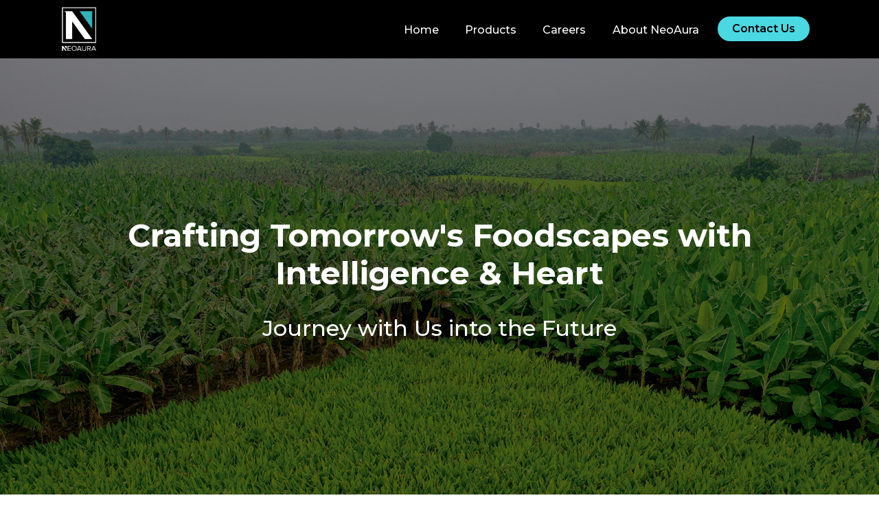

--- FILE ---
content_type: text/html
request_url: https://neoaura.com/?o=10-464-1
body_size: 1201
content:
<!DOCTYPE html><html lang="en"><head>
  <meta charset="utf-8">
  <title>Neoaura</title>
  <base href="/">
  <meta name="viewport" content="width=device-width, initial-scale=1">
  <link rel="icon" type="image/x-icon" href="favicon.ico">
<style>@import"https://fonts.googleapis.com/css2?family=Roboto:wght@300;400;500;700;900&display=swap";@import"https://fonts.googleapis.com/css2?family=Nunito:wght@300;400;500;600;700&display=swap";@import"https://fonts.googleapis.com/css2?family=Montserrat:wght@300;400;500;600;700&display=swap";:root{--blue:#007bff;--indigo:#6610f2;--purple:#6f42c1;--pink:#e83e8c;--red:#dc3545;--orange:#fd7e14;--yellow:#ffc107;--green:#28a745;--teal:#20c997;--cyan:#17a2b8;--white:#fff;--gray:#6c757d;--gray-dark:#343a40;--primary:#007bff;--secondary:#6c757d;--success:#28a745;--info:#17a2b8;--warning:#ffc107;--danger:#dc3545;--light:#f8f9fa;--dark:#343a40;--breakpoint-xs:0;--breakpoint-sm:576px;--breakpoint-md:768px;--breakpoint-lg:992px;--breakpoint-xl:1200px;--font-family-sans-serif:-apple-system,BlinkMacSystemFont,"Segoe UI",Roboto,"Helvetica Neue",Arial,"Noto Sans","Liberation Sans",sans-serif,"Apple Color Emoji","Segoe UI Emoji","Segoe UI Symbol","Noto Color Emoji";--font-family-monospace:SFMono-Regular,Menlo,Monaco,Consolas,"Liberation Mono","Courier New",monospace}*,:after,:before{box-sizing:border-box}html{font-family:sans-serif;line-height:1.15;-webkit-text-size-adjust:100%;-webkit-tap-highlight-color:transparent}body{margin:0;font-family:-apple-system,BlinkMacSystemFont,Segoe UI,Roboto,Helvetica Neue,Arial,Noto Sans,Liberation Sans,sans-serif,"Apple Color Emoji","Segoe UI Emoji",Segoe UI Symbol,"Noto Color Emoji";font-size:1rem;font-weight:400;line-height:1.5;color:#212529;text-align:left;background-color:#fff}@media print{*,:after,:before{text-shadow:none!important;box-shadow:none!important}@page{size:a3}body{min-width:992px!important}}body{font-family:Montserrat,sans-serif;font-weight:400;font-style:normal;font-size:1.05rem;line-height:1.75rem;color:#2f2f2f;overflow-x:hidden}</style><link rel="stylesheet" href="styles.1b814acc2612f142.css" media="print" onload="this.media='all'"><noscript><link rel="stylesheet" href="styles.1b814acc2612f142.css"></noscript></head>
<body>
  <app-root></app-root>
  <script>var exports = {};</script>
<script src="runtime.467fde389dbb7d1e.js" type="module"></script><script src="polyfills.567842cd0f766538.js" type="module"></script><script src="scripts.d6984999b6142c7a.js" defer></script><script src="main.20058a107323ee58.js" type="module"></script>

</body></html>

--- FILE ---
content_type: image/svg+xml
request_url: https://neoaura.com/assets/img/Twitterx.svg
body_size: 194
content:
<svg width="16" height="14" viewBox="0 0 16 14" fill="none" xmlns="http://www.w3.org/2000/svg">
<path d="M5.27273 0.333374H0.5L6.1324 7.67637L0.806784 13.6666H2.61362L6.9693 8.76737L10.7273 13.6667H15.5L9.6307 6.01491L14.6819 0.333374H12.8751L8.79384 4.92389L5.27273 0.333374ZM11.4091 12.3334L3.22727 1.66671H4.59091L12.7727 12.3334H11.4091Z" fill="white"/>
</svg>


--- FILE ---
content_type: image/svg+xml
request_url: https://neoaura.com/assets/img/Data.svg
body_size: 8935
content:
<svg xmlns="http://www.w3.org/2000/svg" xmlns:xlink="http://www.w3.org/1999/xlink" preserveAspectRatio="xMidYMid meet" width="512" height="512" viewBox="0 0 512 512" style="width:100%;height:100%"><defs><animateTransform repeatCount="indefinite" dur="3s" begin="0s" xlink:href="#_R_G_L_5_G" fill="freeze" attributeName="transform" from="1 0" to="1 0" type="scale" additive="sum" keyTimes="0;0.0555556;0.1666667;0.6111111;0.7222222;1" values="1 0;1 0;1 1;1 1;1 0;1 0" keySplines="0.333 0 0.667 1;0.333 0 0.667 1;0.167 0 0.667 1;0.167 0 0.667 1;0 0 0 0" calcMode="spline"/><animateTransform repeatCount="indefinite" dur="3s" begin="0s" xlink:href="#_R_G_L_5_G" fill="freeze" attributeName="transform" from="-32 -178" to="-32 -178" type="translate" additive="sum" keyTimes="0;1" values="-32 -178;-32 -178" keySplines="0 0 1 1" calcMode="spline"/><animate repeatCount="indefinite" dur="3s" begin="0s" xlink:href="#_R_G_L_5_G_M" fill="freeze" attributeName="opacity" from="0" to="1" keyTimes="0;0.0555556;0.0555567;1" values="0;0;1;1" keySplines="0 0 0 0;0 0 0 0;0 0 0 0" calcMode="spline"/><animateTransform repeatCount="indefinite" dur="3s" begin="0s" xlink:href="#_R_G_L_4_G" fill="freeze" attributeName="transform" from="1 0" to="1 0" type="scale" additive="sum" keyTimes="0;0.1111111;0.2222222;0.6666667;0.7777778;1" values="1 0;1 0;1 1;1 1;1 0;1 0" keySplines="0.333 0 0.667 1;0.333 0 0.667 1;0.167 0 0.667 1;0.167 0 0.667 1;0 0 0 0" calcMode="spline"/><animateTransform repeatCount="indefinite" dur="3s" begin="0s" xlink:href="#_R_G_L_4_G" fill="freeze" attributeName="transform" from="-32 -261" to="-32 -261" type="translate" additive="sum" keyTimes="0;1" values="-32 -261;-32 -261" keySplines="0 0 1 1" calcMode="spline"/><animate repeatCount="indefinite" dur="3s" begin="0s" xlink:href="#_R_G_L_4_G_M" fill="freeze" attributeName="opacity" from="0" to="1" keyTimes="0;0.1111111;0.1111122;1" values="0;0;1;1" keySplines="0 0 0 0;0 0 0 0;0 0 0 0" calcMode="spline"/><animateTransform repeatCount="indefinite" dur="3s" begin="0s" xlink:href="#_R_G_L_2_G" fill="freeze" attributeName="transform" from="1 0" to="1 0" type="scale" additive="sum" keyTimes="0;0.2222222;0.3333333;0.7777778;0.8888889;1" values="1 0;1 0;1 1;1 1;1 0;1 0" keySplines="0.333 0 0.667 1;0.333 0 0.667 1;0.167 0 0.667 1;0.167 0 0.667 1;0 0 0 0" calcMode="spline"/><animateTransform repeatCount="indefinite" dur="3s" begin="0s" xlink:href="#_R_G_L_2_G" fill="freeze" attributeName="transform" from="-32 -345" to="-32 -345" type="translate" additive="sum" keyTimes="0;1" values="-32 -345;-32 -345" keySplines="0 0 1 1" calcMode="spline"/><animate repeatCount="indefinite" dur="3s" begin="0s" xlink:href="#_R_G_L_2_G_M" fill="freeze" attributeName="opacity" from="0" to="1" keyTimes="0;0.2222222;0.2222233;1" values="0;0;1;1" keySplines="0 0 0 0;0 0 0 0;0 0 0 0" calcMode="spline"/><animate attributeType="XML" attributeName="opacity" dur="3s" from="0" to="1" xlink:href="#time_group"/></defs><g id="_R_G"><g id="_R_G_L_6_G" transform=" translate(88.736, 476.389) translate(-32, -136)"><path id="_R_G_L_6_G_D_0_P_0" fill="#4ad8e2" fill-opacity="1" fill-rule="nonzero" d=" M63.36 134.8 C63.36,134.8 0.25,134.8 0.25,134.8 C0.25,134.8 0.25,15.07 0.25,15.07 C0.25,6.9 6.89,0.25 15.06,0.25 C15.06,0.25 48.54,0.25 48.54,0.25 C56.71,0.25 63.36,6.9 63.36,15.07 C63.36,15.07 63.36,134.8 63.36,134.8z  M10.63 124.43 C10.63,124.43 52.98,124.43 52.98,124.43 C52.98,124.43 52.98,15.07 52.98,15.07 C52.98,12.61 51,10.63 48.54,10.63 C48.54,10.63 15.06,10.63 15.06,10.63 C12.61,10.63 10.63,12.61 10.63,15.07 C10.63,15.07 10.63,124.43 10.63,124.43z "/></g><g id="_R_G_L_5_G_M"><g id="_R_G_L_5_G" transform=" translate(172.99, 476.166)"><path id="_R_G_L_5_G_D_0_P_0" fill="#4ad8e2" fill-opacity="1" fill-rule="nonzero" d=" M63.36 177.03 C63.36,177.03 0.25,177.03 0.25,177.03 C0.25,177.03 0.25,15.07 0.25,15.07 C0.25,6.9 6.9,0.25 15.07,0.25 C15.07,0.25 48.55,0.25 48.55,0.25 C56.71,0.25 63.36,6.9 63.36,15.07 C63.36,15.07 63.36,177.03 63.36,177.03z  M10.63 166.65 C10.63,166.65 52.98,166.65 52.98,166.65 C52.98,166.65 52.98,15.07 52.98,15.07 C52.98,12.62 51,10.63 48.55,10.63 C48.55,10.63 15.07,10.63 15.07,10.63 C12.61,10.63 10.63,12.62 10.63,15.07 C10.63,15.07 10.63,166.65 10.63,166.65z "/></g></g><g id="_R_G_L_4_G_M"><g id="_R_G_L_4_G" transform=" translate(256.798, 475.815)"><path id="_R_G_L_4_G_D_0_P_0" fill="#4ad8e2" fill-opacity="1" fill-rule="nonzero" d=" M63.35 260.38 C63.35,260.38 0.25,260.38 0.25,260.38 C0.25,260.38 0.25,15.07 0.25,15.07 C0.25,6.9 6.89,0.25 15.06,0.25 C15.06,0.25 48.54,0.25 48.54,0.25 C56.71,0.25 63.35,6.9 63.35,15.07 C63.35,15.07 63.35,260.38 63.35,260.38z  M10.63 250 C10.63,250 52.97,250 52.97,250 C52.97,250 52.97,15.07 52.97,15.07 C52.97,12.61 50.99,10.63 48.54,10.63 C48.54,10.63 15.06,10.63 15.06,10.63 C12.61,10.63 10.63,12.61 10.63,15.07 C10.63,15.07 10.63,250 10.63,250z "/></g></g><g id="_R_G_L_3_G" transform=" translate(340.899, 476.22) translate(-32, -219)"><path id="_R_G_L_3_G_D_0_P_0" fill="#4ad8e2" fill-opacity="1" fill-rule="nonzero" d=" M63.35 217.97 C63.35,217.97 0.25,217.97 0.25,217.97 C0.25,217.97 0.25,15.07 0.25,15.07 C0.25,6.9 6.88,0.25 15.05,0.25 C15.05,0.25 48.53,0.25 48.53,0.25 C56.7,0.25 63.35,6.9 63.35,15.07 C63.35,15.07 63.35,217.97 63.35,217.97z  M10.63 207.6 C10.63,207.6 52.97,207.6 52.97,207.6 C52.97,207.6 52.97,15.07 52.97,15.07 C52.97,12.61 50.99,10.63 48.53,10.63 C48.53,10.63 15.05,10.63 15.05,10.63 C12.61,10.63 10.63,12.61 10.63,15.07 C10.63,15.07 10.63,207.6 10.63,207.6z "/></g><g id="_R_G_L_2_G_M"><g id="_R_G_L_2_G" transform=" translate(424.615, 475.693)"><path id="_R_G_L_2_G_D_0_P_0" fill="#4ad8e2" fill-opacity="1" fill-rule="nonzero" d=" M63.35 344.5 C63.35,344.5 0.25,344.5 0.25,344.5 C0.25,344.5 0.25,15.07 0.25,15.07 C0.25,6.9 6.88,0.25 15.05,0.25 C15.05,0.25 48.53,0.25 48.53,0.25 C56.7,0.25 63.35,6.9 63.35,15.07 C63.35,15.07 63.35,344.5 63.35,344.5z  M10.63 334.12 C10.63,334.12 52.97,334.12 52.97,334.12 C52.97,334.12 52.97,15.07 52.97,15.07 C52.97,12.62 50.99,10.63 48.53,10.63 C48.53,10.63 15.05,10.63 15.05,10.63 C12.61,10.63 10.63,12.62 10.63,15.07 C10.63,15.07 10.63,334.12 10.63,334.12z "/></g></g><g id="_R_G_L_1_G" transform=" translate(50.061, 278.519) translate(-0.25, -262.203)"><path id="_R_G_L_1_G_D_0_P_0" fill="#4ad8e2" fill-opacity="1" fill-rule="nonzero" d=" M361.5 0.25 C347.25,0.25 335.65,11.84 335.65,26.11 C335.65,33.09 338.49,39.38 342.98,44.03 C342.98,44.03 287.69,128.28 287.69,128.28 C284.64,127 281.3,126.27 277.78,126.27 C269.55,126.27 262.54,130.37 257.8,136.37 C257.8,136.37 218.43,116.54 218.43,116.54 C218.95,114.49 219.69,112.52 219.69,110.32 C219.69,96.05 208.08,84.45 193.82,84.45 C179.56,84.45 167.96,96.05 167.96,110.32 C167.96,115.5 169.87,120.05 172.5,124.1 C172.5,124.1 123.74,172.96 123.74,172.96 C119.67,170.28 115.07,168.33 109.84,168.33 C95.58,168.33 83.98,179.93 83.98,194.2 C83.98,196.37 84.71,198.31 85.22,200.33 C85.22,200.33 45.47,219.64 45.47,219.64 C40.72,214.14 33.93,210.47 26.12,210.47 C11.85,210.47 0.25,222.07 0.25,236.34 C0.25,250.61 11.85,262.2 26.12,262.2 C40.38,262.2 51.98,250.61 51.98,236.34 C51.98,233.65 51.21,231.19 50.44,228.75 C50.44,228.75 89.68,209.69 89.68,209.69 C94.41,215.84 101.5,220.06 109.84,220.06 C124.1,220.06 135.71,208.47 135.71,194.2 C135.71,188.96 133.76,184.37 131.08,180.3 C131.08,180.3 179.8,131.47 179.8,131.47 C183.9,134.2 188.54,136.18 193.82,136.18 C202.12,136.18 209.19,132 213.92,125.9 C213.92,125.9 253.22,145.7 253.22,145.7 C252.66,147.81 251.92,149.85 251.92,152.14 C251.92,166.41 263.51,178 277.78,178 C292.05,178 303.65,166.41 303.65,152.14 C303.65,145.12 300.8,138.79 296.25,134.13 C296.25,134.13 351.5,49.96 351.5,49.96 C354.58,51.25 357.95,51.98 361.5,51.98 C375.77,51.98 387.36,40.39 387.36,26.11 C387.36,11.84 375.77,0.25 361.5,0.25z  M26.12 251.83 C17.57,251.83 10.63,244.87 10.63,236.34 C10.63,227.8 17.57,220.85 26.12,220.85 C34.66,220.85 41.6,227.8 41.6,236.34 C41.6,244.87 34.66,251.83 26.12,251.83z  M109.84 209.68 C101.3,209.68 94.36,202.73 94.36,194.2 C94.36,185.66 101.3,178.71 109.84,178.71 C118.39,178.71 125.33,185.66 125.33,194.2 C125.33,202.73 118.39,209.68 109.84,209.68z  M193.82 125.8 C185.28,125.8 178.34,118.85 178.34,110.32 C178.34,101.78 185.28,94.83 193.82,94.83 C202.37,94.83 209.31,101.78 209.31,110.32 C209.31,118.85 202.37,125.8 193.82,125.8z  M277.78 167.62 C269.25,167.62 262.29,160.67 262.29,152.14 C262.29,143.6 269.25,136.65 277.78,136.65 C286.31,136.65 293.27,143.6 293.27,152.14 C293.27,160.67 286.31,167.62 277.78,167.62z  M361.5 41.6 C352.96,41.6 346.03,34.65 346.03,26.11 C346.03,17.58 352.96,10.63 361.5,10.63 C370.03,10.63 376.98,17.58 376.98,26.11 C376.98,34.65 370.03,41.6 361.5,41.6z "/></g><g id="_R_G_L_0_G" transform=" translate(256, 470.004) translate(-214.77, -5.439)"><path id="_R_G_L_0_G_D_0_P_0" fill="#4ad8e2" fill-opacity="1" fill-rule="nonzero" d=" M424.1 10.63 C424.1,10.63 5.44,10.63 5.44,10.63 C2.57,10.63 0.25,8.3 0.25,5.44 C0.25,2.58 2.57,0.25 5.44,0.25 C5.44,0.25 424.1,0.25 424.1,0.25 C426.96,0.25 429.29,2.58 429.29,5.44 C429.29,8.3 426.96,10.63 424.1,10.63z "/></g></g><g id="time_group"/></svg>

--- FILE ---
content_type: image/svg+xml
request_url: https://neoaura.com/assets/img/instagram.svg
body_size: 2898
content:
<svg width="18" height="18" viewBox="0 0 18 18" fill="none" xmlns="http://www.w3.org/2000/svg">
<path d="M9.00083 6.49996C7.61967 6.49996 6.50081 7.61921 6.50081 8.99996C6.50081 10.381 7.62008 11.5 9.00083 11.5C10.3819 11.5 11.5008 10.3807 11.5008 8.99996C11.5008 7.61888 10.3816 6.49996 9.00083 6.49996ZM9.00083 4.83329C11.3012 4.83329 13.1675 6.69754 13.1675 8.99996C13.1675 11.3004 11.3032 13.1666 9.00083 13.1666C6.70042 13.1666 4.83415 11.3024 4.83415 8.99996C4.83415 6.69957 6.6984 4.83329 9.00083 4.83329ZM14.4175 4.62425C14.4175 5.19934 13.9502 5.66593 13.3758 5.66593C12.8007 5.66593 12.3342 5.19863 12.3342 4.62425C12.3342 4.04988 12.8014 3.58329 13.3758 3.58329C13.9494 3.58257 14.4175 4.04988 14.4175 4.62425ZM9.00083 2.33329C6.93875 2.33329 6.60265 2.33875 5.64356 2.38146C4.99012 2.41213 4.55211 2.50002 4.14513 2.65802C3.78346 2.79828 3.52257 2.96578 3.2446 3.24375C2.96556 3.52279 2.79836 3.78298 2.65866 4.14482C2.5003 4.55273 2.41244 4.99005 2.38231 5.64258C2.33919 6.56263 2.33415 6.88417 2.33415 8.99996C2.33415 11.062 2.33961 11.3981 2.38231 12.3571C2.413 13.0103 2.501 13.449 2.65861 13.855C2.79925 14.2171 2.96708 14.4786 3.24371 14.7553C3.52386 15.035 3.78482 15.2028 4.14322 15.3411C4.55516 15.5004 4.9929 15.5884 5.64343 15.6185C6.56348 15.6615 6.88502 15.6666 9.00083 15.6666C11.0629 15.6666 11.399 15.6611 12.358 15.6185C13.0097 15.5879 13.4487 15.4996 13.8558 15.3421C14.217 15.2019 14.4793 15.0335 14.7562 14.757C15.0363 14.4765 15.2037 14.2161 15.3422 13.8569C15.5011 13.4465 15.5892 13.0081 15.6193 12.3574C15.6624 11.4373 15.6675 11.1157 15.6675 8.99996C15.6675 6.93789 15.662 6.6018 15.6193 5.64277C15.5887 4.99084 15.5004 4.5512 15.3427 4.14428C15.2028 3.78361 15.0347 3.52192 14.757 3.24375C14.4775 2.96425 14.218 2.7974 13.8559 2.65781C13.4483 2.49958 13.0103 2.41159 12.3582 2.38147C11.4382 2.33833 11.1166 2.33329 9.00083 2.33329ZM9.00083 0.666626C11.2647 0.666626 11.5473 0.674959 12.4362 0.716626C13.323 0.757601 13.9279 0.897876 14.4592 1.10413C15.0084 1.31593 15.4723 1.60204 15.9355 2.06523C16.398 2.52843 16.6842 2.99371 16.8967 3.54163C17.1022 4.07218 17.2425 4.67773 17.2842 5.56454C17.3237 6.45343 17.3342 6.73607 17.3342 8.99996C17.3342 11.2639 17.3258 11.5465 17.2842 12.4354C17.2432 13.3222 17.1022 13.927 16.8967 14.4583C16.6848 15.0076 16.398 15.4715 15.9355 15.9347C15.4723 16.3972 15.0063 16.6833 14.4592 16.8958C13.9279 17.1014 13.323 17.2416 12.4362 17.2833C11.5473 17.3229 11.2647 17.3333 9.00083 17.3333C6.73692 17.3333 6.45428 17.325 5.5654 17.2833C4.67859 17.2423 4.07442 17.1014 3.54248 16.8958C2.99386 16.684 2.52928 16.3972 2.06609 15.9347C1.6029 15.4715 1.31748 15.0055 1.10498 14.4583C0.898731 13.927 0.759147 13.3222 0.717481 12.4354C0.677897 11.5465 0.66748 11.2639 0.66748 8.99996C0.66748 6.73607 0.675814 6.45343 0.717481 5.56454C0.758447 4.67704 0.898731 4.07288 1.10498 3.54163C1.31678 2.99302 1.6029 2.52843 2.06609 2.06523C2.52928 1.60204 2.99456 1.31663 3.54248 1.10413C4.07373 0.897876 4.6779 0.758293 5.5654 0.716626C6.45428 0.677043 6.73692 0.666626 9.00083 0.666626Z" fill="white"/>
</svg>


--- FILE ---
content_type: application/javascript
request_url: https://neoaura.com/scripts.d6984999b6142c7a.js
body_size: 106968
content:
function getWindow(a){if(null==a)return window;if("[object Window]"!==a.toString()){var p=a.ownerDocument;return p&&p.defaultView||window}return a}function isElement(a){return a instanceof getWindow(a).Element||a instanceof Element}function isHTMLElement(a){return a instanceof getWindow(a).HTMLElement||a instanceof HTMLElement}function isShadowRoot(a){return!(typeof ShadowRoot>"u")&&(a instanceof getWindow(a).ShadowRoot||a instanceof ShadowRoot)}!function(a,p){"use strict";"object"==typeof module&&"object"==typeof module.exports?module.exports=a.document?p(a,!0):function(v){if(!v.document)throw new Error("jQuery requires a window with a document");return p(v)}:p(a)}(typeof window<"u"?window:this,function(a,p){"use strict";var v=[],E=Object.getPrototypeOf,n=v.slice,l=v.flat?function(t){return v.flat.call(t)}:function(t){return v.concat.apply([],t)},u=v.push,f=v.indexOf,m={},S=m.toString,C=m.hasOwnProperty,x=C.toString,H=x.call(Object),M={},z=function(t){return"function"==typeof t&&"number"!=typeof t.nodeType&&"function"!=typeof t.item},J=function(t){return null!=t&&t===t.window},B=a.document,ut={type:!0,src:!0,nonce:!0,noModule:!0};function wt(t,e,i){var s,c,d=(i=i||B).createElement("script");if(d.text=t,e)for(s in ut)(c=e[s]||e.getAttribute&&e.getAttribute(s))&&d.setAttribute(s,c);i.head.appendChild(d).parentNode.removeChild(d)}function pt(t){return null==t?t+"":"object"==typeof t||"function"==typeof t?m[S.call(t)]||"object":typeof t}var ct=/HTML$/i,r=function(t,e){return new r.fn.init(t,e)};function dt(t){var e=!!t&&"length"in t&&t.length,i=pt(t);return!z(t)&&!J(t)&&("array"===i||0===e||"number"==typeof e&&0<e&&e-1 in t)}function nt(t,e){return t.nodeName&&t.nodeName.toLowerCase()===e.toLowerCase()}r.fn=r.prototype={jquery:"3.7.1",constructor:r,length:0,toArray:function(){return n.call(this)},get:function(t){return null==t?n.call(this):t<0?this[t+this.length]:this[t]},pushStack:function(t){var e=r.merge(this.constructor(),t);return e.prevObject=this,e},each:function(t){return r.each(this,t)},map:function(t){return this.pushStack(r.map(this,function(e,i){return t.call(e,i,e)}))},slice:function(){return this.pushStack(n.apply(this,arguments))},first:function(){return this.eq(0)},last:function(){return this.eq(-1)},even:function(){return this.pushStack(r.grep(this,function(t,e){return(e+1)%2}))},odd:function(){return this.pushStack(r.grep(this,function(t,e){return e%2}))},eq:function(t){var e=this.length,i=+t+(t<0?e:0);return this.pushStack(0<=i&&i<e?[this[i]]:[])},end:function(){return this.prevObject||this.constructor()},push:u,sort:v.sort,splice:v.splice},r.extend=r.fn.extend=function(){var t,e,i,s,c,d,g=arguments[0]||{},b=1,w=arguments.length,D=!1;for("boolean"==typeof g&&(D=g,g=arguments[b]||{},b++),"object"==typeof g||z(g)||(g={}),b===w&&(g=this,b--);b<w;b++)if(null!=(t=arguments[b]))for(e in t)s=t[e],"__proto__"!==e&&g!==s&&(D&&s&&(r.isPlainObject(s)||(c=Array.isArray(s)))?(i=g[e],d=c&&!Array.isArray(i)?[]:c||r.isPlainObject(i)?i:{},c=!1,g[e]=r.extend(D,d,s)):void 0!==s&&(g[e]=s));return g},r.extend({expando:"jQuery"+("3.7.1"+Math.random()).replace(/\D/g,""),isReady:!0,error:function(t){throw new Error(t)},noop:function(){},isPlainObject:function(t){var e,i;return!(!t||"[object Object]"!==S.call(t)||(e=E(t))&&("function"!=typeof(i=C.call(e,"constructor")&&e.constructor)||x.call(i)!==H))},isEmptyObject:function(t){var e;for(e in t)return!1;return!0},globalEval:function(t,e,i){wt(t,{nonce:e&&e.nonce},i)},each:function(t,e){var i,s=0;if(dt(t))for(i=t.length;s<i&&!1!==e.call(t[s],s,t[s]);s++);else for(s in t)if(!1===e.call(t[s],s,t[s]))break;return t},text:function(t){var e,i="",s=0,c=t.nodeType;if(!c)for(;e=t[s++];)i+=r.text(e);return 1===c||11===c?t.textContent:9===c?t.documentElement.textContent:3===c||4===c?t.nodeValue:i},makeArray:function(t,e){var i=e||[];return null!=t&&(dt(Object(t))?r.merge(i,"string"==typeof t?[t]:t):u.call(i,t)),i},inArray:function(t,e,i){return null==e?-1:f.call(e,t,i)},isXMLDoc:function(t){var i=t&&(t.ownerDocument||t).documentElement;return!ct.test(t&&t.namespaceURI||i&&i.nodeName||"HTML")},merge:function(t,e){for(var i=+e.length,s=0,c=t.length;s<i;s++)t[c++]=e[s];return t.length=c,t},grep:function(t,e,i){for(var s=[],c=0,d=t.length,g=!i;c<d;c++)!e(t[c],c)!==g&&s.push(t[c]);return s},map:function(t,e,i){var s,c,d=0,g=[];if(dt(t))for(s=t.length;d<s;d++)null!=(c=e(t[d],d,i))&&g.push(c);else for(d in t)null!=(c=e(t[d],d,i))&&g.push(c);return l(g)},guid:1,support:M}),"function"==typeof Symbol&&(r.fn[Symbol.iterator]=v[Symbol.iterator]),r.each("Boolean Number String Function Array Date RegExp Object Error Symbol".split(" "),function(t,e){m["[object "+e+"]"]=e.toLowerCase()});var U=v.pop,W=v.sort,it=v.splice,F="[\\x20\\t\\r\\n\\f]",ft=new RegExp("^"+F+"+|((?:^|[^\\\\])(?:\\\\.)*)"+F+"+$","g");r.contains=function(t,e){var i=e&&e.parentNode;return t===i||!(!i||1!==i.nodeType||!(t.contains?t.contains(i):t.compareDocumentPosition&&16&t.compareDocumentPosition(i)))};var jt=/([\0-\x1f\x7f]|^-?\d)|^-$|[^\x80-\uFFFF\w-]/g;function Vt(t,e){return e?"\0"===t?"\ufffd":t.slice(0,-1)+"\\"+t.charCodeAt(t.length-1).toString(16)+" ":"\\"+t}r.escapeSelector=function(t){return(t+"").replace(jt,Vt)};var vt=B,Tt=u;!function(){var t,e,i,s,c,d,g,b,w,D,L=Tt,$=r.expando,j=0,q=0,Z=Ut(),st=Ut(),at=Ut(),Ft=Ut(),Jt=function(y,k){return y===k&&(c=!0),0},Ne="checked|selected|async|autofocus|autoplay|controls|defer|disabled|hidden|ismap|loop|multiple|open|readonly|required|scoped",Pe="(?:\\\\[\\da-fA-F]{1,6}"+F+"?|\\\\[^\\r\\n\\f]|[\\w-]|[^\0-\\x7f])+",gt="\\["+F+"*("+Pe+")(?:"+F+"*([*^$|!~]?=)"+F+"*(?:'((?:\\\\.|[^\\\\'])*)'|\"((?:\\\\.|[^\\\\\"])*)\"|("+Pe+"))|)"+F+"*\\]",cn=":("+Pe+")(?:\\((('((?:\\\\.|[^\\\\'])*)'|\"((?:\\\\.|[^\\\\\"])*)\")|((?:\\\\.|[^\\\\()[\\]]|"+gt+")*)|.*)\\)|)",bt=new RegExp(F+"+","g"),Bt=new RegExp("^"+F+"*,"+F+"*"),zn=new RegExp("^"+F+"*([>+~]|"+F+")"+F+"*"),vi=new RegExp(F+"|>"),Le=new RegExp(cn),Bn=new RegExp("^"+Pe+"$"),qe={ID:new RegExp("^#("+Pe+")"),CLASS:new RegExp("^\\.("+Pe+")"),TAG:new RegExp("^("+Pe+"|[*])"),ATTR:new RegExp("^"+gt),PSEUDO:new RegExp("^"+cn),CHILD:new RegExp("^:(only|first|last|nth|nth-last)-(child|of-type)(?:\\("+F+"*(even|odd|(([+-]|)(\\d*)n|)"+F+"*(?:([+-]|)"+F+"*(\\d+)|))"+F+"*\\)|)","i"),bool:new RegExp("^(?:"+Ne+")$","i"),needsContext:new RegExp("^"+F+"*[>+~]|:(even|odd|eq|gt|lt|nth|first|last)(?:\\("+F+"*((?:-\\d)?\\d*)"+F+"*\\)|)(?=[^-]|$)","i")},Ye=/^(?:input|select|textarea|button)$/i,Sn=/^h\d$/i,we=/^(?:#([\w-]+)|(\w+)|\.([\w-]+))$/,te=/[+~]/,Yt=new RegExp("\\\\[\\da-fA-F]{1,6}"+F+"?|\\\\([^\\r\\n\\f])","g"),de=function(y,k){var P="0x"+y.slice(1)-65536;return k||(P<0?String.fromCharCode(P+65536):String.fromCharCode(P>>10|55296,1023&P|56320))},Ke=function(){Ge()},fe=ui(function(y){return!0===y.disabled&&nt(y,"fieldset")},{dir:"parentNode",next:"legend"});try{L.apply(v=n.call(vt.childNodes),vt.childNodes)}catch{L={apply:function(k,P){Tt.apply(k,n.call(P))},call:function(k){Tt.apply(k,n.call(arguments,1))}}}function rt(y,k,P,I){var R,X,Y,G,V,xt,lt,ht=k&&k.ownerDocument,_t=k?k.nodeType:9;if(P=P||[],"string"!=typeof y||!y||1!==_t&&9!==_t&&11!==_t)return P;if(!I&&(Ge(k),k=k||d,b)){if(11!==_t&&(V=we.exec(y)))if(R=V[1]){if(9===_t){if(!(Y=k.getElementById(R)))return P;if(Y.id===R)return L.call(P,Y),P}else if(ht&&(Y=ht.getElementById(R))&&rt.contains(k,Y)&&Y.id===R)return L.call(P,Y),P}else{if(V[2])return L.apply(P,k.getElementsByTagName(y)),P;if((R=V[3])&&k.getElementsByClassName)return L.apply(P,k.getElementsByClassName(R)),P}if(!(Ft[y+" "]||w&&w.test(y))){if(lt=y,ht=k,1===_t&&(vi.test(y)||zn.test(y))){for((ht=te.test(y)&&yi(k.parentNode)||k)==k&&M.scope||((G=k.getAttribute("id"))?G=r.escapeSelector(G):k.setAttribute("id",G=$)),X=(xt=Wn(y)).length;X--;)xt[X]=(G?"#"+G:":scope")+" "+li(xt[X]);lt=xt.join(",")}try{return L.apply(P,ht.querySelectorAll(lt)),P}catch{Ft(y,!0)}finally{G===$&&k.removeAttribute("id")}}}return ki(y.replace(ft,"$1"),k,P,I)}function Ut(){var y=[];return function k(P,I){return y.push(P+" ")>e.cacheLength&&delete k[y.shift()],k[P+" "]=I}}function Qt(y){return y[$]=!0,y}function Lt(y){var k=d.createElement("fieldset");try{return!!y(k)}catch{return!1}finally{k.parentNode&&k.parentNode.removeChild(k),k=null}}function Ie(y){return function(k){return nt(k,"input")&&k.type===y}}function kn(y){return function(k){return(nt(k,"input")||nt(k,"button"))&&k.type===y}}function ai(y){return function(k){return"form"in k?k.parentNode&&!1===k.disabled?"label"in k?"label"in k.parentNode?k.parentNode.disabled===y:k.disabled===y:k.isDisabled===y||k.isDisabled!==!y&&fe(k)===y:k.disabled===y:"label"in k&&k.disabled===y}}function dn(y){return Qt(function(k){return k=+k,Qt(function(P,I){for(var R,X=y([],P.length,k),Y=X.length;Y--;)P[R=X[Y]]&&(P[R]=!(I[R]=P[R]))})})}function yi(y){return y&&typeof y.getElementsByTagName<"u"&&y}function Ge(y){var k,P=y?y.ownerDocument||y:vt;return P!=d&&9===P.nodeType&&P.documentElement&&(g=(d=P).documentElement,b=!r.isXMLDoc(d),D=g.matches||g.webkitMatchesSelector||g.msMatchesSelector,g.msMatchesSelector&&vt!=d&&(k=d.defaultView)&&k.top!==k&&k.addEventListener("unload",Ke),M.getById=Lt(function(I){return g.appendChild(I).id=r.expando,!d.getElementsByName||!d.getElementsByName(r.expando).length}),M.disconnectedMatch=Lt(function(I){return D.call(I,"*")}),M.scope=Lt(function(){return d.querySelectorAll(":scope")}),M.cssHas=Lt(function(){try{return d.querySelector(":has(*,:jqfake)"),!1}catch{return!0}}),M.getById?(e.filter.ID=function(I){var R=I.replace(Yt,de);return function(X){return X.getAttribute("id")===R}},e.find.ID=function(I,R){if(typeof R.getElementById<"u"&&b){var X=R.getElementById(I);return X?[X]:[]}}):(e.filter.ID=function(I){var R=I.replace(Yt,de);return function(X){var Y=typeof X.getAttributeNode<"u"&&X.getAttributeNode("id");return Y&&Y.value===R}},e.find.ID=function(I,R){if(typeof R.getElementById<"u"&&b){var X,Y,G,V=R.getElementById(I);if(V){if((X=V.getAttributeNode("id"))&&X.value===I)return[V];for(G=R.getElementsByName(I),Y=0;V=G[Y++];)if((X=V.getAttributeNode("id"))&&X.value===I)return[V]}return[]}}),e.find.TAG=function(I,R){return typeof R.getElementsByTagName<"u"?R.getElementsByTagName(I):R.querySelectorAll(I)},e.find.CLASS=function(I,R){if(typeof R.getElementsByClassName<"u"&&b)return R.getElementsByClassName(I)},w=[],Lt(function(I){var R;g.appendChild(I).innerHTML="<a id='"+$+"' href='' disabled='disabled'></a><select id='"+$+"-\r\\' disabled='disabled'><option selected=''></option></select>",I.querySelectorAll("[selected]").length||w.push("\\["+F+"*(?:value|"+Ne+")"),I.querySelectorAll("[id~="+$+"-]").length||w.push("~="),I.querySelectorAll("a#"+$+"+*").length||w.push(".#.+[+~]"),I.querySelectorAll(":checked").length||w.push(":checked"),(R=d.createElement("input")).setAttribute("type","hidden"),I.appendChild(R).setAttribute("name","D"),g.appendChild(I).disabled=!0,2!==I.querySelectorAll(":disabled").length&&w.push(":enabled",":disabled"),(R=d.createElement("input")).setAttribute("name",""),I.appendChild(R),I.querySelectorAll("[name='']").length||w.push("\\["+F+"*name"+F+"*="+F+"*(?:''|\"\")")}),M.cssHas||w.push(":has"),w=w.length&&new RegExp(w.join("|")),Jt=function(I,R){if(I===R)return c=!0,0;var X=!I.compareDocumentPosition-!R.compareDocumentPosition;return X||(1&(X=(I.ownerDocument||I)==(R.ownerDocument||R)?I.compareDocumentPosition(R):1)||!M.sortDetached&&R.compareDocumentPosition(I)===X?I===d||I.ownerDocument==vt&&rt.contains(vt,I)?-1:R===d||R.ownerDocument==vt&&rt.contains(vt,R)?1:s?f.call(s,I)-f.call(s,R):0:4&X?-1:1)}),d}for(t in rt.matches=function(y,k){return rt(y,null,null,k)},rt.matchesSelector=function(y,k){if(Ge(y),b&&!Ft[k+" "]&&(!w||!w.test(k)))try{var P=D.call(y,k);if(P||M.disconnectedMatch||y.document&&11!==y.document.nodeType)return P}catch{Ft(k,!0)}return 0<rt(k,d,null,[y]).length},rt.contains=function(y,k){return(y.ownerDocument||y)!=d&&Ge(y),r.contains(y,k)},rt.attr=function(y,k){(y.ownerDocument||y)!=d&&Ge(y);var P=e.attrHandle[k.toLowerCase()],I=P&&C.call(e.attrHandle,k.toLowerCase())?P(y,k,!b):void 0;return void 0!==I?I:y.getAttribute(k)},rt.error=function(y){throw new Error("Syntax error, unrecognized expression: "+y)},r.uniqueSort=function(y){var k,P=[],I=0,R=0;if(c=!M.sortStable,s=!M.sortStable&&n.call(y,0),W.call(y,Jt),c){for(;k=y[R++];)k===y[R]&&(I=P.push(R));for(;I--;)it.call(y,P[I],1)}return s=null,y},r.fn.uniqueSort=function(){return this.pushStack(r.uniqueSort(n.apply(this)))},(e=r.expr={cacheLength:50,createPseudo:Qt,match:qe,attrHandle:{},find:{},relative:{">":{dir:"parentNode",first:!0}," ":{dir:"parentNode"},"+":{dir:"previousSibling",first:!0},"~":{dir:"previousSibling"}},preFilter:{ATTR:function(y){return y[1]=y[1].replace(Yt,de),y[3]=(y[3]||y[4]||y[5]||"").replace(Yt,de),"~="===y[2]&&(y[3]=" "+y[3]+" "),y.slice(0,4)},CHILD:function(y){return y[1]=y[1].toLowerCase(),"nth"===y[1].slice(0,3)?(y[3]||rt.error(y[0]),y[4]=+(y[4]?y[5]+(y[6]||1):2*("even"===y[3]||"odd"===y[3])),y[5]=+(y[7]+y[8]||"odd"===y[3])):y[3]&&rt.error(y[0]),y},PSEUDO:function(y){var k,P=!y[6]&&y[2];return qe.CHILD.test(y[0])?null:(y[3]?y[2]=y[4]||y[5]||"":P&&Le.test(P)&&(k=Wn(P,!0))&&(k=P.indexOf(")",P.length-k)-P.length)&&(y[0]=y[0].slice(0,k),y[2]=P.slice(0,k)),y.slice(0,3))}},filter:{TAG:function(y){var k=y.replace(Yt,de).toLowerCase();return"*"===y?function(){return!0}:function(P){return nt(P,k)}},CLASS:function(y){var k=Z[y+" "];return k||(k=new RegExp("(^|"+F+")"+y+"("+F+"|$)"))&&Z(y,function(P){return k.test("string"==typeof P.className&&P.className||typeof P.getAttribute<"u"&&P.getAttribute("class")||"")})},ATTR:function(y,k,P){return function(I){var R=rt.attr(I,y);return null==R?"!="===k:!k||(R+="","="===k?R===P:"!="===k?R!==P:"^="===k?P&&0===R.indexOf(P):"*="===k?P&&-1<R.indexOf(P):"$="===k?P&&R.slice(-P.length)===P:"~="===k?-1<(" "+R.replace(bt," ")+" ").indexOf(P):"|="===k&&(R===P||R.slice(0,P.length+1)===P+"-"))}},CHILD:function(y,k,P,I,R){var X="nth"!==y.slice(0,3),Y="last"!==y.slice(-4),G="of-type"===k;return 1===I&&0===R?function(V){return!!V.parentNode}:function(V,xt,lt){var ht,_t,ot,Gt,le,ee=X!==Y?"nextSibling":"previousSibling",pe=V.parentNode,me=G&&V.nodeName.toLowerCase(),Ee=!lt&&!G,It=!1;if(pe){if(X){for(;ee;){for(ot=V;ot=ot[ee];)if(G?nt(ot,me):1===ot.nodeType)return!1;le=ee="only"===y&&!le&&"nextSibling"}return!0}if(le=[Y?pe.firstChild:pe.lastChild],Y&&Ee){for(It=(Gt=(ht=(_t=pe[$]||(pe[$]={}))[y]||[])[0]===j&&ht[1])&&ht[2],ot=Gt&&pe.childNodes[Gt];ot=++Gt&&ot&&ot[ee]||(It=Gt=0)||le.pop();)if(1===ot.nodeType&&++It&&ot===V){_t[y]=[j,Gt,It];break}}else if(Ee&&(It=Gt=(ht=(_t=V[$]||(V[$]={}))[y]||[])[0]===j&&ht[1]),!1===It)for(;(ot=++Gt&&ot&&ot[ee]||(It=Gt=0)||le.pop())&&(!(G?nt(ot,me):1===ot.nodeType)||!++It||(Ee&&((_t=ot[$]||(ot[$]={}))[y]=[j,It]),ot!==V)););return(It-=R)===I||It%I==0&&0<=It/I}}},PSEUDO:function(y,k){var P,I=e.pseudos[y]||e.setFilters[y.toLowerCase()]||rt.error("unsupported pseudo: "+y);return I[$]?I(k):1<I.length?(P=[y,y,"",k],e.setFilters.hasOwnProperty(y.toLowerCase())?Qt(function(R,X){for(var Y,G=I(R,k),V=G.length;V--;)R[Y=f.call(R,G[V])]=!(X[Y]=G[V])}):function(R){return I(R,0,P)}):I}},pseudos:{not:Qt(function(y){var k=[],P=[],I=xi(y.replace(ft,"$1"));return I[$]?Qt(function(R,X,Y,G){for(var V,xt=I(R,null,G,[]),lt=R.length;lt--;)(V=xt[lt])&&(R[lt]=!(X[lt]=V))}):function(R,X,Y){return k[0]=R,I(k,null,Y,P),k[0]=null,!P.pop()}}),has:Qt(function(y){return function(k){return 0<rt(y,k).length}}),contains:Qt(function(y){return y=y.replace(Yt,de),function(k){return-1<(k.textContent||r.text(k)).indexOf(y)}}),lang:Qt(function(y){return Bn.test(y||"")||rt.error("unsupported lang: "+y),y=y.replace(Yt,de).toLowerCase(),function(k){var P;do{if(P=b?k.lang:k.getAttribute("xml:lang")||k.getAttribute("lang"))return(P=P.toLowerCase())===y||0===P.indexOf(y+"-")}while((k=k.parentNode)&&1===k.nodeType);return!1}}),target:function(y){var k=a.location&&a.location.hash;return k&&k.slice(1)===y.id},root:function(y){return y===g},focus:function(y){return y===function(){try{return d.activeElement}catch{}}()&&d.hasFocus()&&!!(y.type||y.href||~y.tabIndex)},enabled:ai(!1),disabled:ai(!0),checked:function(y){return nt(y,"input")&&!!y.checked||nt(y,"option")&&!!y.selected},selected:function(y){return!0===y.selected},empty:function(y){for(y=y.firstChild;y;y=y.nextSibling)if(y.nodeType<6)return!1;return!0},parent:function(y){return!e.pseudos.empty(y)},header:function(y){return Sn.test(y.nodeName)},input:function(y){return Ye.test(y.nodeName)},button:function(y){return nt(y,"input")&&"button"===y.type||nt(y,"button")},text:function(y){var k;return nt(y,"input")&&"text"===y.type&&(null==(k=y.getAttribute("type"))||"text"===k.toLowerCase())},first:dn(function(){return[0]}),last:dn(function(y,k){return[k-1]}),eq:dn(function(y,k,P){return[P<0?P+k:P]}),even:dn(function(y,k){for(var P=0;P<k;P+=2)y.push(P);return y}),odd:dn(function(y,k){for(var P=1;P<k;P+=2)y.push(P);return y}),lt:dn(function(y,k,P){var I;for(I=P<0?P+k:k<P?k:P;0<=--I;)y.push(I);return y}),gt:dn(function(y,k,P){for(var I=P<0?P+k:P;++I<k;)y.push(I);return y})}}).pseudos.nth=e.pseudos.eq,{radio:!0,checkbox:!0,file:!0,password:!0,image:!0})e.pseudos[t]=Ie(t);for(t in{submit:!0,reset:!0})e.pseudos[t]=kn(t);function Si(){}function Wn(y,k){var P,I,R,X,Y,G,V,xt=st[y+" "];if(xt)return k?0:xt.slice(0);for(Y=y,G=[],V=e.preFilter;Y;){for(X in P&&!(I=Bt.exec(Y))||(I&&(Y=Y.slice(I[0].length)||Y),G.push(R=[])),P=!1,(I=zn.exec(Y))&&(P=I.shift(),R.push({value:P,type:I[0].replace(ft," ")}),Y=Y.slice(P.length)),e.filter)!(I=qe[X].exec(Y))||V[X]&&!(I=V[X](I))||(P=I.shift(),R.push({value:P,type:X,matches:I}),Y=Y.slice(P.length));if(!P)break}return k?Y.length:Y?rt.error(y):st(y,G).slice(0)}function li(y){for(var k=0,P=y.length,I="";k<P;k++)I+=y[k].value;return I}function ui(y,k,P){var I=k.dir,R=k.next,X=R||I,Y=P&&"parentNode"===X,G=q++;return k.first?function(V,xt,lt){for(;V=V[I];)if(1===V.nodeType||Y)return y(V,xt,lt);return!1}:function(V,xt,lt){var ht,_t,ot=[j,G];if(lt){for(;V=V[I];)if((1===V.nodeType||Y)&&y(V,xt,lt))return!0}else for(;V=V[I];)if(1===V.nodeType||Y)if(_t=V[$]||(V[$]={}),R&&nt(V,R))V=V[I]||V;else{if((ht=_t[X])&&ht[0]===j&&ht[1]===G)return ot[2]=ht[2];if((_t[X]=ot)[2]=y(V,xt,lt))return!0}return!1}}function _i(y){return 1<y.length?function(k,P,I){for(var R=y.length;R--;)if(!y[R](k,P,I))return!1;return!0}:y[0]}function ci(y,k,P,I,R){for(var X,Y=[],G=0,V=y.length,xt=null!=k;G<V;G++)(X=y[G])&&(P&&!P(X,I,R)||(Y.push(X),xt&&k.push(G)));return Y}function wi(y,k,P,I,R,X){return I&&!I[$]&&(I=wi(I)),R&&!R[$]&&(R=wi(R,X)),Qt(function(Y,G,V,xt){var lt,ht,_t,ot,Gt=[],le=[],ee=G.length,pe=Y||function(Ee,It,fn){for(var Te=0,di=It.length;Te<di;Te++)rt(Ee,It[Te],fn);return fn}(k||"*",V.nodeType?[V]:V,[]),me=!y||!Y&&k?pe:ci(pe,Gt,y,V,xt);if(P?P(me,ot=R||(Y?y:ee||I)?[]:G,V,xt):ot=me,I)for(lt=ci(ot,le),I(lt,[],V,xt),ht=lt.length;ht--;)(_t=lt[ht])&&(ot[le[ht]]=!(me[le[ht]]=_t));if(Y){if(R||y){if(R){for(lt=[],ht=ot.length;ht--;)(_t=ot[ht])&&lt.push(me[ht]=_t);R(null,ot=[],lt,xt)}for(ht=ot.length;ht--;)(_t=ot[ht])&&-1<(lt=R?f.call(Y,_t):Gt[ht])&&(Y[lt]=!(G[lt]=_t))}}else ot=ci(ot===G?ot.splice(ee,ot.length):ot),R?R(null,G,ot,xt):L.apply(G,ot)})}function bi(y){for(var k,P,I,R=y.length,X=e.relative[y[0].type],Y=X||e.relative[" "],G=X?1:0,V=ui(function(ht){return ht===k},Y,!0),xt=ui(function(ht){return-1<f.call(k,ht)},Y,!0),lt=[function(ht,_t,ot){var Gt=!X&&(ot||_t!=i)||((k=_t).nodeType?V(ht,_t,ot):xt(ht,_t,ot));return k=null,Gt}];G<R;G++)if(P=e.relative[y[G].type])lt=[ui(_i(lt),P)];else{if((P=e.filter[y[G].type].apply(null,y[G].matches))[$]){for(I=++G;I<R&&!e.relative[y[I].type];I++);return wi(1<G&&_i(lt),1<G&&li(y.slice(0,G-1).concat({value:" "===y[G-2].type?"*":""})).replace(ft,"$1"),P,G<I&&bi(y.slice(G,I)),I<R&&bi(y=y.slice(I)),I<R&&li(y))}lt.push(P)}return _i(lt)}function xi(y,k){var P,I,R,X,Y,G,V=[],xt=[],lt=at[y+" "];if(!lt){for(k||(k=Wn(y)),P=k.length;P--;)(lt=bi(k[P]))[$]?V.push(lt):xt.push(lt);(lt=at(y,(I=xt,X=0<(R=V).length,Y=0<I.length,G=function(ht,_t,ot,Gt,le){var ee,pe,me,Ee=0,It="0",fn=ht&&[],Te=[],di=i,Di=ht||Y&&e.find.TAG("*",le),Ai=j+=null==di?1:Math.random()||.1,Li=Di.length;for(le&&(i=_t==d||_t||le);It!==Li&&null!=(ee=Di[It]);It++){if(Y&&ee){for(pe=0,_t||ee.ownerDocument==d||(Ge(ee),ot=!b);me=I[pe++];)if(me(ee,_t||d,ot)){L.call(Gt,ee);break}le&&(j=Ai)}X&&((ee=!me&&ee)&&Ee--,ht&&fn.push(ee))}if(Ee+=It,X&&It!==Ee){for(pe=0;me=R[pe++];)me(fn,Te,_t,ot);if(ht){if(0<Ee)for(;It--;)fn[It]||Te[It]||(Te[It]=U.call(Gt));Te=ci(Te)}L.apply(Gt,Te),le&&!ht&&0<Te.length&&1<Ee+R.length&&r.uniqueSort(Gt)}return le&&(j=Ai,i=di),fn},X?Qt(G):G))).selector=y}return lt}function ki(y,k,P,I){var R,X,Y,G,V,xt="function"==typeof y&&y,lt=!I&&Wn(y=xt.selector||y);if(P=P||[],1===lt.length){if(2<(X=lt[0]=lt[0].slice(0)).length&&"ID"===(Y=X[0]).type&&9===k.nodeType&&b&&e.relative[X[1].type]){if(!(k=(e.find.ID(Y.matches[0].replace(Yt,de),k)||[])[0]))return P;xt&&(k=k.parentNode),y=y.slice(X.shift().value.length)}for(R=qe.needsContext.test(y)?0:X.length;R--&&!e.relative[G=(Y=X[R]).type];)if((V=e.find[G])&&(I=V(Y.matches[0].replace(Yt,de),te.test(X[0].type)&&yi(k.parentNode)||k))){if(X.splice(R,1),!(y=I.length&&li(X)))return L.apply(P,I),P;break}}return(xt||xi(y,lt))(I,k,!b,P,!k||te.test(y)&&yi(k.parentNode)||k),P}Si.prototype=e.filters=e.pseudos,e.setFilters=new Si,M.sortStable=$.split("").sort(Jt).join("")===$,Ge(),M.sortDetached=Lt(function(y){return 1&y.compareDocumentPosition(d.createElement("fieldset"))}),r.find=rt,r.expr[":"]=r.expr.pseudos,r.unique=r.uniqueSort,rt.compile=xi,rt.select=ki,rt.setDocument=Ge,rt.tokenize=Wn,rt.escape=r.escapeSelector,rt.getText=r.text,rt.isXML=r.isXMLDoc,rt.selectors=r.expr,rt.support=r.support,rt.uniqueSort=r.uniqueSort}();var $t=function(t,e,i){for(var s=[],c=void 0!==i;(t=t[e])&&9!==t.nodeType;)if(1===t.nodeType){if(c&&r(t).is(i))break;s.push(t)}return s},Wt=function(t,e){for(var i=[];t;t=t.nextSibling)1===t.nodeType&&t!==e&&i.push(t);return i},ue=r.expr.match.needsContext,Mt=/^<([a-z][^\/\0>:\x20\t\r\n\f]*)[\x20\t\r\n\f]*\/?>(?:<\/\1>|)$/i;function At(t,e,i){return z(e)?r.grep(t,function(s,c){return!!e.call(s,c,s)!==i}):e.nodeType?r.grep(t,function(s){return s===e!==i}):"string"!=typeof e?r.grep(t,function(s){return-1<f.call(e,s)!==i}):r.filter(e,t,i)}r.filter=function(t,e,i){var s=e[0];return i&&(t=":not("+t+")"),1===e.length&&1===s.nodeType?r.find.matchesSelector(s,t)?[s]:[]:r.find.matches(t,r.grep(e,function(c){return 1===c.nodeType}))},r.fn.extend({find:function(t){var e,i,s=this.length,c=this;if("string"!=typeof t)return this.pushStack(r(t).filter(function(){for(e=0;e<s;e++)if(r.contains(c[e],this))return!0}));for(i=this.pushStack([]),e=0;e<s;e++)r.find(t,c[e],i);return 1<s?r.uniqueSort(i):i},filter:function(t){return this.pushStack(At(this,t||[],!1))},not:function(t){return this.pushStack(At(this,t||[],!0))},is:function(t){return!!At(this,"string"==typeof t&&ue.test(t)?r(t):t||[],!1).length}});var Rt,qt=/^(?:\s*(<[\w\W]+>)[^>]*|#([\w-]+))$/;(r.fn.init=function(t,e,i){var s,c;if(!t)return this;if(i=i||Rt,"string"==typeof t){if(!(s="<"===t[0]&&">"===t[t.length-1]&&3<=t.length?[null,t,null]:qt.exec(t))||!s[1]&&e)return!e||e.jquery?(e||i).find(t):this.constructor(e).find(t);if(s[1]){if(r.merge(this,r.parseHTML(s[1],(e=e instanceof r?e[0]:e)&&e.nodeType?e.ownerDocument||e:B,!0)),Mt.test(s[1])&&r.isPlainObject(e))for(s in e)z(this[s])?this[s](e[s]):this.attr(s,e[s]);return this}return(c=B.getElementById(s[2]))&&(this[0]=c,this.length=1),this}return t.nodeType?(this[0]=t,this.length=1,this):z(t)?void 0!==i.ready?i.ready(t):t(r):r.makeArray(t,this)}).prototype=r.fn,Rt=r(B);var Et=/^(?:parents|prev(?:Until|All))/,Ct={children:!0,contents:!0,next:!0,prev:!0};function Nt(t,e){for(;(t=t[e])&&1!==t.nodeType;);return t}r.fn.extend({has:function(t){var e=r(t,this),i=e.length;return this.filter(function(){for(var s=0;s<i;s++)if(r.contains(this,e[s]))return!0})},closest:function(t,e){var i,s=0,c=this.length,d=[],g="string"!=typeof t&&r(t);if(!ue.test(t))for(;s<c;s++)for(i=this[s];i&&i!==e;i=i.parentNode)if(i.nodeType<11&&(g?-1<g.index(i):1===i.nodeType&&r.find.matchesSelector(i,t))){d.push(i);break}return this.pushStack(1<d.length?r.uniqueSort(d):d)},index:function(t){return t?"string"==typeof t?f.call(r(t),this[0]):f.call(this,t.jquery?t[0]:t):this[0]&&this[0].parentNode?this.first().prevAll().length:-1},add:function(t,e){return this.pushStack(r.uniqueSort(r.merge(this.get(),r(t,e))))},addBack:function(t){return this.add(null==t?this.prevObject:this.prevObject.filter(t))}}),r.each({parent:function(t){var e=t.parentNode;return e&&11!==e.nodeType?e:null},parents:function(t){return $t(t,"parentNode")},parentsUntil:function(t,e,i){return $t(t,"parentNode",i)},next:function(t){return Nt(t,"nextSibling")},prev:function(t){return Nt(t,"previousSibling")},nextAll:function(t){return $t(t,"nextSibling")},prevAll:function(t){return $t(t,"previousSibling")},nextUntil:function(t,e,i){return $t(t,"nextSibling",i)},prevUntil:function(t,e,i){return $t(t,"previousSibling",i)},siblings:function(t){return Wt((t.parentNode||{}).firstChild,t)},children:function(t){return Wt(t.firstChild)},contents:function(t){return null!=t.contentDocument&&E(t.contentDocument)?t.contentDocument:(nt(t,"template")&&(t=t.content||t),r.merge([],t.childNodes))}},function(t,e){r.fn[t]=function(i,s){var c=r.map(this,e,i);return"Until"!==t.slice(-5)&&(s=i),s&&"string"==typeof s&&(c=r.filter(s,c)),1<this.length&&(Ct[t]||r.uniqueSort(c),Et.test(t)&&c.reverse()),this.pushStack(c)}});var kt=/[^\x20\t\r\n\f]+/g;function Pt(t){return t}function Ht(t){throw t}function mt(t,e,i,s){var c;try{t&&z(c=t.promise)?c.call(t).done(e).fail(i):t&&z(c=t.then)?c.call(t,e,i):e.apply(void 0,[t].slice(s))}catch(d){i.apply(void 0,[d])}}r.Callbacks=function(t){var i;t="string"==typeof t?(i={},r.each(t.match(kt)||[],function(j,q){i[q]=!0}),i):r.extend({},t);var s,c,d,g,b=[],w=[],D=-1,L=function(){for(g=g||t.once,d=s=!0;w.length;D=-1)for(c=w.shift();++D<b.length;)!1===b[D].apply(c[0],c[1])&&t.stopOnFalse&&(D=b.length,c=!1);t.memory||(c=!1),s=!1,g&&(b=c?[]:"")},$={add:function(){return b&&(c&&!s&&(D=b.length-1,w.push(c)),function j(q){r.each(q,function(Z,st){z(st)?t.unique&&$.has(st)||b.push(st):st&&st.length&&"string"!==pt(st)&&j(st)})}(arguments),c&&!s&&L()),this},remove:function(){return r.each(arguments,function(j,q){for(var Z;-1<(Z=r.inArray(q,b,Z));)b.splice(Z,1),Z<=D&&D--}),this},has:function(j){return j?-1<r.inArray(j,b):0<b.length},empty:function(){return b&&(b=[]),this},disable:function(){return g=w=[],b=c="",this},disabled:function(){return!b},lock:function(){return g=w=[],c||s||(b=c=""),this},locked:function(){return!!g},fireWith:function(j,q){return g||(q=[j,(q=q||[]).slice?q.slice():q],w.push(q),s||L()),this},fire:function(){return $.fireWith(this,arguments),this},fired:function(){return!!d}};return $},r.extend({Deferred:function(t){var e=[["notify","progress",r.Callbacks("memory"),r.Callbacks("memory"),2],["resolve","done",r.Callbacks("once memory"),r.Callbacks("once memory"),0,"resolved"],["reject","fail",r.Callbacks("once memory"),r.Callbacks("once memory"),1,"rejected"]],i="pending",s={state:function(){return i},always:function(){return c.done(arguments).fail(arguments),this},catch:function(d){return s.then(null,d)},pipe:function(){var d=arguments;return r.Deferred(function(g){r.each(e,function(b,w){var D=z(d[w[4]])&&d[w[4]];c[w[1]](function(){var L=D&&D.apply(this,arguments);L&&z(L.promise)?L.promise().progress(g.notify).done(g.resolve).fail(g.reject):g[w[0]+"With"](this,D?[L]:arguments)})}),d=null}).promise()},then:function(d,g,b){var w=0;function D(L,$,j,q){return function(){var Z=this,st=arguments,at=function(){var Jt,Ne;if(!(L<w)){if((Jt=j.apply(Z,st))===$.promise())throw new TypeError("Thenable self-resolution");z(Ne=Jt&&("object"==typeof Jt||"function"==typeof Jt)&&Jt.then)?q?Ne.call(Jt,D(w,$,Pt,q),D(w,$,Ht,q)):(w++,Ne.call(Jt,D(w,$,Pt,q),D(w,$,Ht,q),D(w,$,Pt,$.notifyWith))):(j!==Pt&&(Z=void 0,st=[Jt]),(q||$.resolveWith)(Z,st))}},Ft=q?at:function(){try{at()}catch(Jt){r.Deferred.exceptionHook&&r.Deferred.exceptionHook(Jt,Ft.error),w<=L+1&&(j!==Ht&&(Z=void 0,st=[Jt]),$.rejectWith(Z,st))}};L?Ft():(r.Deferred.getErrorHook?Ft.error=r.Deferred.getErrorHook():r.Deferred.getStackHook&&(Ft.error=r.Deferred.getStackHook()),a.setTimeout(Ft))}}return r.Deferred(function(L){e[0][3].add(D(0,L,z(b)?b:Pt,L.notifyWith)),e[1][3].add(D(0,L,z(d)?d:Pt)),e[2][3].add(D(0,L,z(g)?g:Ht))}).promise()},promise:function(d){return null!=d?r.extend(d,s):s}},c={};return r.each(e,function(d,g){var b=g[2],w=g[5];s[g[1]]=b.add,w&&b.add(function(){i=w},e[3-d][2].disable,e[3-d][3].disable,e[0][2].lock,e[0][3].lock),b.add(g[3].fire),c[g[0]]=function(){return c[g[0]+"With"](this===c?void 0:this,arguments),this},c[g[0]+"With"]=b.fireWith}),s.promise(c),t&&t.call(c,c),c},when:function(t){var e=arguments.length,i=e,s=Array(i),c=n.call(arguments),d=r.Deferred(),g=function(b){return function(w){s[b]=this,c[b]=1<arguments.length?n.call(arguments):w,--e||d.resolveWith(s,c)}};if(e<=1&&(mt(t,d.done(g(i)).resolve,d.reject,!e),"pending"===d.state()||z(c[i]&&c[i].then)))return d.then();for(;i--;)mt(c[i],g(i),d.reject);return d.promise()}});var yt=/^(Eval|Internal|Range|Reference|Syntax|Type|URI)Error$/;r.Deferred.exceptionHook=function(t,e){a.console&&a.console.warn&&t&&yt.test(t.name)&&a.console.warn("jQuery.Deferred exception: "+t.message,t.stack,e)},r.readyException=function(t){a.setTimeout(function(){throw t})};var zt=r.Deferred();function Xt(){B.removeEventListener("DOMContentLoaded",Xt),a.removeEventListener("load",Xt),r.ready()}r.fn.ready=function(t){return zt.then(t).catch(function(e){r.readyException(e)}),this},r.extend({isReady:!1,readyWait:1,ready:function(t){(!0===t?--r.readyWait:r.isReady)||(r.isReady=!0)!==t&&0<--r.readyWait||zt.resolveWith(B,[r])}}),r.ready.then=zt.then,"complete"===B.readyState||"loading"!==B.readyState&&!B.documentElement.doScroll?a.setTimeout(r.ready):(B.addEventListener("DOMContentLoaded",Xt),a.addEventListener("load",Xt));var Ot=function(t,e,i,s,c,d,g){var b=0,w=t.length,D=null==i;if("object"===pt(i))for(b in c=!0,i)Ot(t,e,b,i[b],!0,d,g);else if(void 0!==s&&(c=!0,z(s)||(g=!0),D&&(g?(e.call(t,s),e=null):(D=e,e=function(L,$,j){return D.call(r(L),j)})),e))for(;b<w;b++)e(t[b],i,g?s:s.call(t[b],b,e(t[b],i)));return c?t:D?e.call(t):w?e(t[0],i):d},Ze=/^-ms-/,Je=/-([a-z])/g;function hn(t,e){return e.toUpperCase()}function re(t){return t.replace(Ze,"ms-").replace(Je,hn)}var oe=function(t){return 1===t.nodeType||9===t.nodeType||!+t.nodeType};function ce(){this.expando=r.expando+ce.uid++}ce.uid=1,ce.prototype={cache:function(t){var e=t[this.expando];return e||(e={},oe(t)&&(t.nodeType?t[this.expando]=e:Object.defineProperty(t,this.expando,{value:e,configurable:!0}))),e},set:function(t,e,i){var s,c=this.cache(t);if("string"==typeof e)c[re(e)]=i;else for(s in e)c[re(s)]=e[s];return c},get:function(t,e){return void 0===e?this.cache(t):t[this.expando]&&t[this.expando][re(e)]},access:function(t,e,i){return void 0===e||e&&"string"==typeof e&&void 0===i?this.get(t,e):(this.set(t,e,i),void 0!==i?i:e)},remove:function(t,e){var i,s=t[this.expando];if(void 0!==s){if(void 0!==e)for((i=(e=Array.isArray(e)?e.map(re):(e=re(e))in s?[e]:e.match(kt)||[]).length);i--;)delete s[e[i]];(void 0===e||r.isEmptyObject(s))&&(t.nodeType?t[this.expando]=void 0:delete t[this.expando])}},hasData:function(t){var e=t[this.expando];return void 0!==e&&!r.isEmptyObject(e)}};var K=new ce,Kt=new ce,tn=/^(?:\{[\w\W]*\}|\[[\w\W]*\])$/,ge=/[A-Z]/g;function Ce(t,e,i){var s,c;if(void 0===i&&1===t.nodeType)if(s="data-"+e.replace(ge,"-$&").toLowerCase(),"string"==typeof(i=t.getAttribute(s))){try{i="true"===(c=i)||"false"!==c&&("null"===c?null:c===+c+""?+c:tn.test(c)?JSON.parse(c):c)}catch{}Kt.set(t,e,i)}else i=void 0;return i}r.extend({hasData:function(t){return Kt.hasData(t)||K.hasData(t)},data:function(t,e,i){return Kt.access(t,e,i)},removeData:function(t,e){Kt.remove(t,e)},_data:function(t,e,i){return K.access(t,e,i)},_removeData:function(t,e){K.remove(t,e)}}),r.fn.extend({data:function(t,e){var i,s,c,d=this[0],g=d&&d.attributes;if(void 0===t){if(this.length&&(c=Kt.get(d),1===d.nodeType&&!K.get(d,"hasDataAttrs"))){for(i=g.length;i--;)g[i]&&0===(s=g[i].name).indexOf("data-")&&(s=re(s.slice(5)),Ce(d,s,c[s]));K.set(d,"hasDataAttrs",!0)}return c}return"object"==typeof t?this.each(function(){Kt.set(this,t)}):Ot(this,function(b){var w;if(d&&void 0===b)return void 0!==(w=Kt.get(d,t))||void 0!==(w=Ce(d,t))?w:void 0;this.each(function(){Kt.set(this,t,b)})},null,e,1<arguments.length,null,!0)},removeData:function(t){return this.each(function(){Kt.remove(this,t)})}}),r.extend({queue:function(t,e,i){var s;if(t)return s=K.get(t,e=(e||"fx")+"queue"),i&&(!s||Array.isArray(i)?s=K.access(t,e,r.makeArray(i)):s.push(i)),s||[]},dequeue:function(t,e){var i=r.queue(t,e=e||"fx"),s=i.length,c=i.shift(),d=r._queueHooks(t,e);"inprogress"===c&&(c=i.shift(),s--),c&&("fx"===e&&i.unshift("inprogress"),delete d.stop,c.call(t,function(){r.dequeue(t,e)},d)),!s&&d&&d.empty.fire()},_queueHooks:function(t,e){var i=e+"queueHooks";return K.get(t,i)||K.access(t,i,{empty:r.Callbacks("once memory").add(function(){K.remove(t,[e+"queue",i])})})}}),r.fn.extend({queue:function(t,e){var i=2;return"string"!=typeof t&&(e=t,t="fx",i--),arguments.length<i?r.queue(this[0],t):void 0===e?this:this.each(function(){var s=r.queue(this,t,e);r._queueHooks(this,t),"fx"===t&&"inprogress"!==s[0]&&r.dequeue(this,t)})},dequeue:function(t){return this.each(function(){r.dequeue(this,t)})},clearQueue:function(t){return this.queue(t||"fx",[])},promise:function(t,e){var i,s=1,c=r.Deferred(),d=this,g=this.length,b=function(){--s||c.resolveWith(d,[d])};for("string"!=typeof t&&(e=t,t=void 0),t=t||"fx";g--;)(i=K.get(d[g],t+"queueHooks"))&&i.empty&&(s++,i.empty.add(b));return b(),c.promise(e)}});var en=/[+-]?(?:\d*\.|)\d+(?:[eE][+-]?\d+|)/.source,be=new RegExp("^(?:([+-])=|)("+en+")([a-z%]*)$","i"),se=["Top","Right","Bottom","Left"],ve=B.documentElement,$e=function(t){return r.contains(t.ownerDocument,t)},Fn={composed:!0};ve.getRootNode&&($e=function(t){return r.contains(t.ownerDocument,t)||t.getRootNode(Fn)===t.ownerDocument});var nn=function(t,e){return"none"===(t=e||t).style.display||""===t.style.display&&$e(t)&&"none"===r.css(t,"display")};function rn(t,e,i,s){var c,d,g=20,b=s?function(){return s.cur()}:function(){return r.css(t,e,"")},w=b(),D=i&&i[3]||(r.cssNumber[e]?"":"px"),L=t.nodeType&&(r.cssNumber[e]||"px"!==D&&+w)&&be.exec(r.css(t,e));if(L&&L[3]!==D){for(D=D||L[3],L=+(w/=2)||1;g--;)r.style(t,e,L+D),(1-d)*(1-(d=b()/w||.5))<=0&&(g=0),L/=d;r.style(t,e,(L*=2)+D),i=i||[]}return i&&(L=+L||+w||0,c=i[1]?L+(i[1]+1)*i[2]:+i[2],s&&(s.unit=D,s.start=L,s.end=c)),c}var Dn={};function Se(t,e){for(var i,s,c,d,g,b,w,D=[],L=0,$=t.length;L<$;L++)(s=t[L]).style&&(i=s.style.display,e?("none"===i&&(D[L]=K.get(s,"display")||null,D[L]||(s.style.display="")),""===s.style.display&&nn(s)&&(D[L]=(w=g=d=void 0,g=(c=s).ownerDocument,(w=Dn[b=c.nodeName])||(d=g.body.appendChild(g.createElement(b)),w=r.css(d,"display"),d.parentNode.removeChild(d),"none"===w&&(w="block"),Dn[b]=w)))):"none"!==i&&(D[L]="none",K.set(s,"display",i)));for(L=0;L<$;L++)null!=D[L]&&(t[L].style.display=D[L]);return t}r.fn.extend({show:function(){return Se(this,!0)},hide:function(){return Se(this)},toggle:function(t){return"boolean"==typeof t?t?this.show():this.hide():this.each(function(){nn(this)?r(this).show():r(this).hide()})}});var ke,on,He=/^(?:checkbox|radio)$/i,pn=/<([a-z][^\/\0>\x20\t\r\n\f]*)/i,Un=/^$|^module$|\/(?:java|ecma)script/i;ke=B.createDocumentFragment().appendChild(B.createElement("div")),(on=B.createElement("input")).setAttribute("type","radio"),on.setAttribute("checked","checked"),on.setAttribute("name","t"),ke.appendChild(on),M.checkClone=ke.cloneNode(!0).cloneNode(!0).lastChild.checked,ke.innerHTML="<textarea>x</textarea>",M.noCloneChecked=!!ke.cloneNode(!0).lastChild.defaultValue,ke.innerHTML="<option></option>",M.option=!!ke.lastChild;var Zt={thead:[1,"<table>","</table>"],col:[2,"<table><colgroup>","</colgroup></table>"],tr:[2,"<table><tbody>","</tbody></table>"],td:[3,"<table><tbody><tr>","</tr></tbody></table>"],_default:[0,"",""]};function ae(t,e){var i;return i=typeof t.getElementsByTagName<"u"?t.getElementsByTagName(e||"*"):typeof t.querySelectorAll<"u"?t.querySelectorAll(e||"*"):[],void 0===e||e&&nt(t,e)?r.merge([t],i):i}function An(t,e){for(var i=0,s=t.length;i<s;i++)K.set(t[i],"globalEval",!e||K.get(e[i],"globalEval"))}Zt.tbody=Zt.tfoot=Zt.colgroup=Zt.caption=Zt.thead,Zt.th=Zt.td,M.option||(Zt.optgroup=Zt.option=[1,"<select multiple='multiple'>","</select>"]);var fi=/<|&#?\w+;/;function On(t,e,i,s,c){for(var d,g,b,w,D,L,$=e.createDocumentFragment(),j=[],q=0,Z=t.length;q<Z;q++)if((d=t[q])||0===d)if("object"===pt(d))r.merge(j,d.nodeType?[d]:d);else if(fi.test(d)){for(g=g||$.appendChild(e.createElement("div")),b=(pn.exec(d)||["",""])[1].toLowerCase(),g.innerHTML=(w=Zt[b]||Zt._default)[1]+r.htmlPrefilter(d)+w[2],L=w[0];L--;)g=g.lastChild;r.merge(j,g.childNodes),(g=$.firstChild).textContent=""}else j.push(e.createTextNode(d));for($.textContent="",q=0;d=j[q++];)if(s&&-1<r.inArray(d,s))c&&c.push(d);else if(D=$e(d),g=ae($.appendChild(d),"script"),D&&An(g),i)for(L=0;d=g[L++];)Un.test(d.type||"")&&i.push(d);return $}var jn=/^([^.]*)(?:\.(.+)|)/;function De(){return!0}function ze(){return!1}function Nn(t,e,i,s,c,d){var g,b;if("object"==typeof e){for(b in"string"!=typeof i&&(s=s||i,i=void 0),e)Nn(t,b,i,s,e[b],d);return t}if(null==s&&null==c?(c=i,s=i=void 0):null==c&&("string"==typeof i?(c=s,s=void 0):(c=s,s=i,i=void 0)),!1===c)c=ze;else if(!c)return t;return 1===d&&(g=c,(c=function(w){return r().off(w),g.apply(this,arguments)}).guid=g.guid||(g.guid=r.guid++)),t.each(function(){r.event.add(this,e,c,s,i)})}function gn(t,e,i){i?(K.set(t,e,!1),r.event.add(t,e,{namespace:!1,handler:function(s){var c,d=K.get(this,e);if(1&s.isTrigger&&this[e]){if(d)(r.event.special[e]||{}).delegateType&&s.stopPropagation();else if(d=n.call(arguments),K.set(this,e,d),this[e](),c=K.get(this,e),K.set(this,e,!1),d!==c)return s.stopImmediatePropagation(),s.preventDefault(),c}else d&&(K.set(this,e,r.event.trigger(d[0],d.slice(1),this)),s.stopPropagation(),s.isImmediatePropagationStopped=De)}})):void 0===K.get(t,e)&&r.event.add(t,e,De)}r.event={global:{},add:function(t,e,i,s,c){var d,g,b,w,D,L,$,j,q,Z,st,at=K.get(t);if(oe(t))for(i.handler&&(i=(d=i).handler,c=d.selector),c&&r.find.matchesSelector(ve,c),i.guid||(i.guid=r.guid++),(w=at.events)||(w=at.events=Object.create(null)),(g=at.handle)||(g=at.handle=function(Ft){return typeof r<"u"&&r.event.triggered!==Ft.type?r.event.dispatch.apply(t,arguments):void 0}),D=(e=(e||"").match(kt)||[""]).length;D--;)q=st=(b=jn.exec(e[D])||[])[1],Z=(b[2]||"").split(".").sort(),q&&($=r.event.special[q]||{},$=r.event.special[q=(c?$.delegateType:$.bindType)||q]||{},L=r.extend({type:q,origType:st,data:s,handler:i,guid:i.guid,selector:c,needsContext:c&&r.expr.match.needsContext.test(c),namespace:Z.join(".")},d),(j=w[q])||((j=w[q]=[]).delegateCount=0,$.setup&&!1!==$.setup.call(t,s,Z,g)||t.addEventListener&&t.addEventListener(q,g)),$.add&&($.add.call(t,L),L.handler.guid||(L.handler.guid=i.guid)),c?j.splice(j.delegateCount++,0,L):j.push(L),r.event.global[q]=!0)},remove:function(t,e,i,s,c){var d,g,b,w,D,L,$,j,q,Z,st,at=K.hasData(t)&&K.get(t);if(at&&(w=at.events)){for(D=(e=(e||"").match(kt)||[""]).length;D--;)if(q=st=(b=jn.exec(e[D])||[])[1],Z=(b[2]||"").split(".").sort(),q){for($=r.event.special[q]||{},j=w[q=(s?$.delegateType:$.bindType)||q]||[],b=b[2]&&new RegExp("(^|\\.)"+Z.join("\\.(?:.*\\.|)")+"(\\.|$)"),g=d=j.length;d--;)L=j[d],!c&&st!==L.origType||i&&i.guid!==L.guid||b&&!b.test(L.namespace)||s&&s!==L.selector&&("**"!==s||!L.selector)||(j.splice(d,1),L.selector&&j.delegateCount--,$.remove&&$.remove.call(t,L));g&&!j.length&&($.teardown&&!1!==$.teardown.call(t,Z,at.handle)||r.removeEvent(t,q,at.handle),delete w[q])}else for(q in w)r.event.remove(t,q+e[D],i,s,!0);r.isEmptyObject(w)&&K.remove(t,"handle events")}},dispatch:function(t){var e,i,s,c,d,g,b=new Array(arguments.length),w=r.event.fix(t),D=(K.get(this,"events")||Object.create(null))[w.type]||[],L=r.event.special[w.type]||{};for(b[0]=w,e=1;e<arguments.length;e++)b[e]=arguments[e];if(w.delegateTarget=this,!L.preDispatch||!1!==L.preDispatch.call(this,w)){for(g=r.event.handlers.call(this,w,D),e=0;(c=g[e++])&&!w.isPropagationStopped();)for(w.currentTarget=c.elem,i=0;(d=c.handlers[i++])&&!w.isImmediatePropagationStopped();)w.rnamespace&&!1!==d.namespace&&!w.rnamespace.test(d.namespace)||(w.handleObj=d,w.data=d.data,void 0!==(s=((r.event.special[d.origType]||{}).handle||d.handler).apply(c.elem,b))&&!1===(w.result=s)&&(w.preventDefault(),w.stopPropagation()));return L.postDispatch&&L.postDispatch.call(this,w),w.result}},handlers:function(t,e){var i,s,c,d,g,b=[],w=e.delegateCount,D=t.target;if(w&&D.nodeType&&!("click"===t.type&&1<=t.button))for(;D!==this;D=D.parentNode||this)if(1===D.nodeType&&("click"!==t.type||!0!==D.disabled)){for(d=[],g={},i=0;i<w;i++)void 0===g[c=(s=e[i]).selector+" "]&&(g[c]=s.needsContext?-1<r(c,this).index(D):r.find(c,this,null,[D]).length),g[c]&&d.push(s);d.length&&b.push({elem:D,handlers:d})}return D=this,w<e.length&&b.push({elem:D,handlers:e.slice(w)}),b},addProp:function(t,e){Object.defineProperty(r.Event.prototype,t,{enumerable:!0,configurable:!0,get:z(e)?function(){if(this.originalEvent)return e(this.originalEvent)}:function(){if(this.originalEvent)return this.originalEvent[t]},set:function(i){Object.defineProperty(this,t,{enumerable:!0,configurable:!0,writable:!0,value:i})}})},fix:function(t){return t[r.expando]?t:new r.Event(t)},special:{load:{noBubble:!0},click:{setup:function(t){var e=this||t;return He.test(e.type)&&e.click&&nt(e,"input")&&gn(e,"click",!0),!1},trigger:function(t){var e=this||t;return He.test(e.type)&&e.click&&nt(e,"input")&&gn(e,"click"),!0},_default:function(t){var e=t.target;return He.test(e.type)&&e.click&&nt(e,"input")&&K.get(e,"click")||nt(e,"a")}},beforeunload:{postDispatch:function(t){void 0!==t.result&&t.originalEvent&&(t.originalEvent.returnValue=t.result)}}}},r.removeEvent=function(t,e,i){t.removeEventListener&&t.removeEventListener(e,i)},r.Event=function(t,e){if(!(this instanceof r.Event))return new r.Event(t,e);t&&t.type?(this.originalEvent=t,this.type=t.type,this.isDefaultPrevented=t.defaultPrevented||void 0===t.defaultPrevented&&!1===t.returnValue?De:ze,this.target=t.target&&3===t.target.nodeType?t.target.parentNode:t.target,this.currentTarget=t.currentTarget,this.relatedTarget=t.relatedTarget):this.type=t,e&&r.extend(this,e),this.timeStamp=t&&t.timeStamp||Date.now(),this[r.expando]=!0},r.Event.prototype={constructor:r.Event,isDefaultPrevented:ze,isPropagationStopped:ze,isImmediatePropagationStopped:ze,isSimulated:!1,preventDefault:function(){var t=this.originalEvent;this.isDefaultPrevented=De,t&&!this.isSimulated&&t.preventDefault()},stopPropagation:function(){var t=this.originalEvent;this.isPropagationStopped=De,t&&!this.isSimulated&&t.stopPropagation()},stopImmediatePropagation:function(){var t=this.originalEvent;this.isImmediatePropagationStopped=De,t&&!this.isSimulated&&t.stopImmediatePropagation(),this.stopPropagation()}},r.each({altKey:!0,bubbles:!0,cancelable:!0,changedTouches:!0,ctrlKey:!0,detail:!0,eventPhase:!0,metaKey:!0,pageX:!0,pageY:!0,shiftKey:!0,view:!0,char:!0,code:!0,charCode:!0,key:!0,keyCode:!0,button:!0,buttons:!0,clientX:!0,clientY:!0,offsetX:!0,offsetY:!0,pointerId:!0,pointerType:!0,screenX:!0,screenY:!0,targetTouches:!0,toElement:!0,touches:!0,which:!0},r.event.addProp),r.each({focus:"focusin",blur:"focusout"},function(t,e){function i(s){if(B.documentMode){var c=K.get(this,"handle"),d=r.event.fix(s);d.type="focusin"===s.type?"focus":"blur",d.isSimulated=!0,c(s),d.target===d.currentTarget&&c(d)}else r.event.simulate(e,s.target,r.event.fix(s))}r.event.special[t]={setup:function(){var s;if(gn(this,t,!0),!B.documentMode)return!1;(s=K.get(this,e))||this.addEventListener(e,i),K.set(this,e,(s||0)+1)},trigger:function(){return gn(this,t),!0},teardown:function(){var s;if(!B.documentMode)return!1;(s=K.get(this,e)-1)?K.set(this,e,s):(this.removeEventListener(e,i),K.remove(this,e))},_default:function(s){return K.get(s.target,t)},delegateType:e},r.event.special[e]={setup:function(){var s=this.ownerDocument||this.document||this,c=B.documentMode?this:s,d=K.get(c,e);d||(B.documentMode?this.addEventListener(e,i):s.addEventListener(t,i,!0)),K.set(c,e,(d||0)+1)},teardown:function(){var s=this.ownerDocument||this.document||this,c=B.documentMode?this:s,d=K.get(c,e)-1;d?K.set(c,e,d):(B.documentMode?this.removeEventListener(e,i):s.removeEventListener(t,i,!0),K.remove(c,e))}}}),r.each({mouseenter:"mouseover",mouseleave:"mouseout",pointerenter:"pointerover",pointerleave:"pointerout"},function(t,e){r.event.special[t]={delegateType:e,bindType:e,handle:function(i){var s,c=i.relatedTarget,d=i.handleObj;return c&&(c===this||r.contains(this,c))||(i.type=d.origType,s=d.handler.apply(this,arguments),i.type=e),s}}}),r.fn.extend({on:function(t,e,i,s){return Nn(this,t,e,i,s)},one:function(t,e,i,s){return Nn(this,t,e,i,s,1)},off:function(t,e,i){var s,c;if(t&&t.preventDefault&&t.handleObj)return s=t.handleObj,r(t.delegateTarget).off(s.namespace?s.origType+"."+s.namespace:s.origType,s.selector,s.handler),this;if("object"==typeof t){for(c in t)this.off(c,e,t[c]);return this}return!1!==e&&"function"!=typeof e||(i=e,e=void 0),!1===i&&(i=ze),this.each(function(){r.event.remove(this,t,i,e)})}});var mn=/<script|<style|<link/i,vn=/checked\s*(?:[^=]|=\s*.checked.)/i,sn=/^\s*<!\[CDATA\[|\]\]>\s*$/g;function yn(t,e){return nt(t,"table")&&nt(11!==e.nodeType?e:e.firstChild,"tr")&&r(t).children("tbody")[0]||t}function _n(t){return t.type=(null!==t.getAttribute("type"))+"/"+t.type,t}function Qn(t){return"true/"===(t.type||"").slice(0,5)?t.type=t.type.slice(5):t.removeAttribute("type"),t}function Vn(t,e){var i,s,c,d,g,b;if(1===e.nodeType){if(K.hasData(t)&&(b=K.get(t).events))for(c in K.remove(e,"handle events"),b)for(i=0,s=b[c].length;i<s;i++)r.event.add(e,c,b[c][i]);Kt.hasData(t)&&(d=Kt.access(t),g=r.extend({},d),Kt.set(e,g))}}function Be(t,e,i,s){e=l(e);var c,d,g,b,w,D,L=0,$=t.length,j=$-1,q=e[0],Z=z(q);if(Z||1<$&&"string"==typeof q&&!M.checkClone&&vn.test(q))return t.each(function(st){var at=t.eq(st);Z&&(e[0]=q.call(this,st,at.html())),Be(at,e,i,s)});if($&&(d=(c=On(e,t[0].ownerDocument,!1,t,s)).firstChild,1===c.childNodes.length&&(c=d),d||s)){for(b=(g=r.map(ae(c,"script"),_n)).length;L<$;L++)w=c,L!==j&&(w=r.clone(w,!0,!0),b&&r.merge(g,ae(w,"script"))),i.call(t[L],w,L);if(b)for(D=g[g.length-1].ownerDocument,r.map(g,Qn),L=0;L<b;L++)Un.test((w=g[L]).type||"")&&!K.access(w,"globalEval")&&r.contains(D,w)&&(w.src&&"module"!==(w.type||"").toLowerCase()?r._evalUrl&&!w.noModule&&r._evalUrl(w.src,{nonce:w.nonce||w.getAttribute("nonce")},D):wt(w.textContent.replace(sn,""),w,D))}return t}function Xn(t,e,i){for(var s,c=e?r.filter(e,t):t,d=0;null!=(s=c[d]);d++)i||1!==s.nodeType||r.cleanData(ae(s)),s.parentNode&&(i&&$e(s)&&An(ae(s,"script")),s.parentNode.removeChild(s));return t}r.extend({htmlPrefilter:function(t){return t},clone:function(t,e,i){var s,c,d,g,b,w,D,L=t.cloneNode(!0),$=$e(t);if(!(M.noCloneChecked||1!==t.nodeType&&11!==t.nodeType||r.isXMLDoc(t)))for(g=ae(L),s=0,c=(d=ae(t)).length;s<c;s++)b=d[s],"input"===(D=(w=g[s]).nodeName.toLowerCase())&&He.test(b.type)?w.checked=b.checked:"input"!==D&&"textarea"!==D||(w.defaultValue=b.defaultValue);if(e)if(i)for(d=d||ae(t),g=g||ae(L),s=0,c=d.length;s<c;s++)Vn(d[s],g[s]);else Vn(t,L);return 0<(g=ae(L,"script")).length&&An(g,!$&&ae(t,"script")),L},cleanData:function(t){for(var e,i,s,c=r.event.special,d=0;void 0!==(i=t[d]);d++)if(oe(i)){if(e=i[K.expando]){if(e.events)for(s in e.events)c[s]?r.event.remove(i,s):r.removeEvent(i,s,e.handle);i[K.expando]=void 0}i[Kt.expando]&&(i[Kt.expando]=void 0)}}}),r.fn.extend({detach:function(t){return Xn(this,t,!0)},remove:function(t){return Xn(this,t)},text:function(t){return Ot(this,function(e){return void 0===e?r.text(this):this.empty().each(function(){1!==this.nodeType&&11!==this.nodeType&&9!==this.nodeType||(this.textContent=e)})},null,t,arguments.length)},append:function(){return Be(this,arguments,function(t){1!==this.nodeType&&11!==this.nodeType&&9!==this.nodeType||yn(this,t).appendChild(t)})},prepend:function(){return Be(this,arguments,function(t){if(1===this.nodeType||11===this.nodeType||9===this.nodeType){var e=yn(this,t);e.insertBefore(t,e.firstChild)}})},before:function(){return Be(this,arguments,function(t){this.parentNode&&this.parentNode.insertBefore(t,this)})},after:function(){return Be(this,arguments,function(t){this.parentNode&&this.parentNode.insertBefore(t,this.nextSibling)})},empty:function(){for(var t,e=0;null!=(t=this[e]);e++)1===t.nodeType&&(r.cleanData(ae(t,!1)),t.textContent="");return this},clone:function(t,e){return t=null!=t&&t,e=e??t,this.map(function(){return r.clone(this,t,e)})},html:function(t){return Ot(this,function(e){var i=this[0]||{},s=0,c=this.length;if(void 0===e&&1===i.nodeType)return i.innerHTML;if("string"==typeof e&&!mn.test(e)&&!Zt[(pn.exec(e)||["",""])[1].toLowerCase()]){e=r.htmlPrefilter(e);try{for(;s<c;s++)1===(i=this[s]||{}).nodeType&&(r.cleanData(ae(i,!1)),i.innerHTML=e);i=0}catch{}}i&&this.empty().append(e)},null,t,arguments.length)},replaceWith:function(){var t=[];return Be(this,arguments,function(e){var i=this.parentNode;r.inArray(this,t)<0&&(r.cleanData(ae(this)),i&&i.replaceChild(e,this))},t)}}),r.each({appendTo:"append",prependTo:"prepend",insertBefore:"before",insertAfter:"after",replaceAll:"replaceWith"},function(t,e){r.fn[t]=function(i){for(var s,c=[],d=r(i),g=d.length-1,b=0;b<=g;b++)s=b===g?this:this.clone(!0),r(d[b])[e](s),u.apply(c,s.get());return this.pushStack(c)}});var Pn=new RegExp("^("+en+")(?!px)[a-z%]+$","i"),xe=/^--/,We=function(t){var e=t.ownerDocument.defaultView;return e&&e.opener||(e=a),e.getComputedStyle(t)},Yn=function(t,e,i){var s,c,d={};for(c in e)d[c]=t.style[c],t.style[c]=e[c];for(c in s=i.call(t),e)t.style[c]=d[c];return s},hi=new RegExp(se.join("|"),"i");function an(t,e,i){var s,c,d,g,b=xe.test(e),w=t.style;return(i=i||We(t))&&(g=i.getPropertyValue(e)||i[e],b&&g&&(g=g.replace(ft,"$1")||void 0),""!==g||$e(t)||(g=r.style(t,e)),!M.pixelBoxStyles()&&Pn.test(g)&&hi.test(e)&&(s=w.width,c=w.minWidth,d=w.maxWidth,w.minWidth=w.maxWidth=w.width=g,g=i.width,w.width=s,w.minWidth=c,w.maxWidth=d)),void 0!==g?g+"":g}function Kn(t,e){return{get:function(){if(!t())return(this.get=e).apply(this,arguments);delete this.get}}}!function(){function t(){if(D){w.style.cssText="position:absolute;left:-11111px;width:60px;margin-top:1px;padding:0;border:0",D.style.cssText="position:relative;display:block;box-sizing:border-box;overflow:scroll;margin:auto;border:1px;padding:1px;width:60%;top:1%",ve.appendChild(w).appendChild(D);var L=a.getComputedStyle(D);i="1%"!==L.top,b=12===e(L.marginLeft),D.style.right="60%",d=36===e(L.right),s=36===e(L.width),D.style.position="absolute",c=12===e(D.offsetWidth/3),ve.removeChild(w),D=null}}function e(L){return Math.round(parseFloat(L))}var i,s,c,d,g,b,w=B.createElement("div"),D=B.createElement("div");D.style&&(D.style.backgroundClip="content-box",D.cloneNode(!0).style.backgroundClip="",M.clearCloneStyle="content-box"===D.style.backgroundClip,r.extend(M,{boxSizingReliable:function(){return t(),s},pixelBoxStyles:function(){return t(),d},pixelPosition:function(){return t(),i},reliableMarginLeft:function(){return t(),b},scrollboxSize:function(){return t(),c},reliableTrDimensions:function(){var L,$,j,q;return null==g&&(L=B.createElement("table"),$=B.createElement("tr"),j=B.createElement("div"),L.style.cssText="position:absolute;left:-11111px;border-collapse:separate",$.style.cssText="box-sizing:content-box;border:1px solid",$.style.height="1px",j.style.height="9px",j.style.display="block",ve.appendChild(L).appendChild($).appendChild(j),q=a.getComputedStyle($),g=parseInt(q.height,10)+parseInt(q.borderTopWidth,10)+parseInt(q.borderBottomWidth,10)===$.offsetHeight,ve.removeChild(L)),g}}))}();var Gn=["Webkit","Moz","ms"],ln=B.createElement("div").style,Ae={};function un(t){return r.cssProps[t]||Ae[t]||(t in ln?t:Ae[t]=function(i){for(var s=i[0].toUpperCase()+i.slice(1),c=Gn.length;c--;)if((i=Gn[c]+s)in ln)return i}(t)||t)}var pi=/^(none|table(?!-c[ea]).+)/,Me={position:"absolute",visibility:"hidden",display:"block"},Ln={letterSpacing:"0",fontWeight:"400"};function In(t,e,i){var s=be.exec(e);return s?Math.max(0,s[2]-(i||0))+(s[3]||"px"):e}function wn(t,e,i,s,c,d){var g="width"===e?1:0,b=0,w=0,D=0;if(i===(s?"border":"content"))return 0;for(;g<4;g+=2)"margin"===i&&(D+=r.css(t,i+se[g],!0,c)),s?("content"===i&&(w-=r.css(t,"padding"+se[g],!0,c)),"margin"!==i&&(w-=r.css(t,"border"+se[g]+"Width",!0,c))):(w+=r.css(t,"padding"+se[g],!0,c),"padding"!==i?w+=r.css(t,"border"+se[g]+"Width",!0,c):b+=r.css(t,"border"+se[g]+"Width",!0,c));return!s&&0<=d&&(w+=Math.max(0,Math.ceil(t["offset"+e[0].toUpperCase()+e.slice(1)]-d-w-b-.5))||0),w+D}function Zn(t,e,i){var s=We(t),c=(!M.boxSizingReliable()||i)&&"border-box"===r.css(t,"boxSizing",!1,s),d=c,g=an(t,e,s),b="offset"+e[0].toUpperCase()+e.slice(1);if(Pn.test(g)){if(!i)return g;g="auto"}return(!M.boxSizingReliable()&&c||!M.reliableTrDimensions()&&nt(t,"tr")||"auto"===g||!parseFloat(g)&&"inline"===r.css(t,"display",!1,s))&&t.getClientRects().length&&(c="border-box"===r.css(t,"boxSizing",!1,s),(d=b in t)&&(g=t[b])),(g=parseFloat(g)||0)+wn(t,e,i||(c?"border":"content"),d,s,g)+"px"}function ne(t,e,i,s,c){return new ne.prototype.init(t,e,i,s,c)}r.extend({cssHooks:{opacity:{get:function(t,e){if(e){var i=an(t,"opacity");return""===i?"1":i}}}},cssNumber:{animationIterationCount:!0,aspectRatio:!0,borderImageSlice:!0,columnCount:!0,flexGrow:!0,flexShrink:!0,fontWeight:!0,gridArea:!0,gridColumn:!0,gridColumnEnd:!0,gridColumnStart:!0,gridRow:!0,gridRowEnd:!0,gridRowStart:!0,lineHeight:!0,opacity:!0,order:!0,orphans:!0,scale:!0,widows:!0,zIndex:!0,zoom:!0,fillOpacity:!0,floodOpacity:!0,stopOpacity:!0,strokeMiterlimit:!0,strokeOpacity:!0},cssProps:{},style:function(t,e,i,s){if(t&&3!==t.nodeType&&8!==t.nodeType&&t.style){var c,d,g,b=re(e),w=xe.test(e),D=t.style;if(w||(e=un(b)),g=r.cssHooks[e]||r.cssHooks[b],void 0===i)return g&&"get"in g&&void 0!==(c=g.get(t,!1,s))?c:D[e];"string"==(d=typeof i)&&(c=be.exec(i))&&c[1]&&(i=rn(t,e,c),d="number"),null!=i&&i==i&&("number"!==d||w||(i+=c&&c[3]||(r.cssNumber[b]?"":"px")),M.clearCloneStyle||""!==i||0!==e.indexOf("background")||(D[e]="inherit"),g&&"set"in g&&void 0===(i=g.set(t,i,s))||(w?D.setProperty(e,i):D[e]=i))}},css:function(t,e,i,s){var c,d,g,b=re(e);return xe.test(e)||(e=un(b)),(g=r.cssHooks[e]||r.cssHooks[b])&&"get"in g&&(c=g.get(t,!0,i)),void 0===c&&(c=an(t,e,s)),"normal"===c&&e in Ln&&(c=Ln[e]),""===i||i?(d=parseFloat(c),!0===i||isFinite(d)?d||0:c):c}}),r.each(["height","width"],function(t,e){r.cssHooks[e]={get:function(i,s,c){if(s)return!pi.test(r.css(i,"display"))||i.getClientRects().length&&i.getBoundingClientRect().width?Zn(i,e,c):Yn(i,Me,function(){return Zn(i,e,c)})},set:function(i,s,c){var d,g=We(i),b=!M.scrollboxSize()&&"absolute"===g.position,w=(b||c)&&"border-box"===r.css(i,"boxSizing",!1,g),D=c?wn(i,e,c,w,g):0;return w&&b&&(D-=Math.ceil(i["offset"+e[0].toUpperCase()+e.slice(1)]-parseFloat(g[e])-wn(i,e,"border",!1,g)-.5)),D&&(d=be.exec(s))&&"px"!==(d[3]||"px")&&(i.style[e]=s,s=r.css(i,e)),In(0,s,D)}}}),r.cssHooks.marginLeft=Kn(M.reliableMarginLeft,function(t,e){if(e)return(parseFloat(an(t,"marginLeft"))||t.getBoundingClientRect().left-Yn(t,{marginLeft:0},function(){return t.getBoundingClientRect().left}))+"px"}),r.each({margin:"",padding:"",border:"Width"},function(t,e){r.cssHooks[t+e]={expand:function(i){for(var s=0,c={},d="string"==typeof i?i.split(" "):[i];s<4;s++)c[t+se[s]+e]=d[s]||d[s-2]||d[0];return c}},"margin"!==t&&(r.cssHooks[t+e].set=In)}),r.fn.extend({css:function(t,e){return Ot(this,function(i,s,c){var d,g,b={},w=0;if(Array.isArray(s)){for(d=We(i),g=s.length;w<g;w++)b[s[w]]=r.css(i,s[w],!1,d);return b}return void 0!==c?r.style(i,s,c):r.css(i,s)},t,e,1<arguments.length)}}),((r.Tween=ne).prototype={constructor:ne,init:function(t,e,i,s,c,d){this.elem=t,this.prop=i,this.easing=c||r.easing._default,this.options=e,this.start=this.now=this.cur(),this.end=s,this.unit=d||(r.cssNumber[i]?"":"px")},cur:function(){var t=ne.propHooks[this.prop];return t&&t.get?t.get(this):ne.propHooks._default.get(this)},run:function(t){var e,i=ne.propHooks[this.prop];return this.pos=e=this.options.duration?r.easing[this.easing](t,this.options.duration*t,0,1,this.options.duration):t,this.now=(this.end-this.start)*e+this.start,this.options.step&&this.options.step.call(this.elem,this.now,this),i&&i.set?i.set(this):ne.propHooks._default.set(this),this}}).init.prototype=ne.prototype,(ne.propHooks={_default:{get:function(t){var e;return 1!==t.elem.nodeType||null!=t.elem[t.prop]&&null==t.elem.style[t.prop]?t.elem[t.prop]:(e=r.css(t.elem,t.prop,""))&&"auto"!==e?e:0},set:function(t){r.fx.step[t.prop]?r.fx.step[t.prop](t):1!==t.elem.nodeType||!r.cssHooks[t.prop]&&null==t.elem.style[un(t.prop)]?t.elem[t.prop]=t.now:r.style(t.elem,t.prop,t.now+t.unit)}}}).scrollTop=ne.propHooks.scrollLeft={set:function(t){t.elem.nodeType&&t.elem.parentNode&&(t.elem[t.prop]=t.now)}},r.easing={linear:function(t){return t},swing:function(t){return.5-Math.cos(t*Math.PI)/2},_default:"swing"},r.fx=ne.prototype.init,r.fx.step={};var Oe,bn,ye,$n,Jn=/^(?:toggle|show|hide)$/,ti=/queueHooks$/;function xn(){bn&&(!1===B.hidden&&a.requestAnimationFrame?a.requestAnimationFrame(xn):a.setTimeout(xn,r.fx.interval),r.fx.tick())}function Fe(){return a.setTimeout(function(){Oe=void 0}),Oe=Date.now()}function Ue(t,e){var i,s=0,c={height:t};for(e=e?1:0;s<4;s+=2-e)c["margin"+(i=se[s])]=c["padding"+i]=t;return e&&(c.opacity=c.width=t),c}function ei(t,e,i){for(var s,c=(he.tweeners[e]||[]).concat(he.tweeners["*"]),d=0,g=c.length;d<g;d++)if(s=c[d].call(i,e,t))return s}function he(t,e,i){var s,c,d=0,g=he.prefilters.length,b=r.Deferred().always(function(){delete w.elem}),w=function(){if(c)return!1;for(var $=Oe||Fe(),j=Math.max(0,D.startTime+D.duration-$),q=1-(j/D.duration||0),Z=0,st=D.tweens.length;Z<st;Z++)D.tweens[Z].run(q);return b.notifyWith(t,[D,q,j]),q<1&&st?j:(st||b.notifyWith(t,[D,1,0]),b.resolveWith(t,[D]),!1)},D=b.promise({elem:t,props:r.extend({},e),opts:r.extend(!0,{specialEasing:{},easing:r.easing._default},i),originalProperties:e,originalOptions:i,startTime:Oe||Fe(),duration:i.duration,tweens:[],createTween:function($,j){var q=r.Tween(t,D.opts,$,j,D.opts.specialEasing[$]||D.opts.easing);return D.tweens.push(q),q},stop:function($){var j=0,q=$?D.tweens.length:0;if(c)return this;for(c=!0;j<q;j++)D.tweens[j].run(1);return $?(b.notifyWith(t,[D,1,0]),b.resolveWith(t,[D,$])):b.rejectWith(t,[D,$]),this}}),L=D.props;for(function($,j){var q,Z,st,at,Ft;for(q in $)if(st=j[Z=re(q)],at=$[q],Array.isArray(at)&&(st=at[1],at=$[q]=at[0]),q!==Z&&($[Z]=at,delete $[q]),(Ft=r.cssHooks[Z])&&"expand"in Ft)for(q in at=Ft.expand(at),delete $[Z],at)q in $||($[q]=at[q],j[q]=st);else j[Z]=st}(L,D.opts.specialEasing);d<g;d++)if(s=he.prefilters[d].call(D,t,L,D.opts))return z(s.stop)&&(r._queueHooks(D.elem,D.opts.queue).stop=s.stop.bind(s)),s;return r.map(L,ei,D),z(D.opts.start)&&D.opts.start.call(t,D),D.progress(D.opts.progress).done(D.opts.done,D.opts.complete).fail(D.opts.fail).always(D.opts.always),r.fx.timer(r.extend(w,{elem:t,anim:D,queue:D.opts.queue})),D}r.Animation=r.extend(he,{tweeners:{"*":[function(t,e){var i=this.createTween(t,e);return rn(i.elem,t,be.exec(e),i),i}]},tweener:function(t,e){z(t)?(e=t,t=["*"]):t=t.match(kt);for(var i,s=0,c=t.length;s<c;s++)(he.tweeners[i=t[s]]=he.tweeners[i]||[]).unshift(e)},prefilters:[function(t,e,i){var s,c,d,g,b,w,D,L,$="width"in e||"height"in e,j=this,q={},Z=t.style,st=t.nodeType&&nn(t),at=K.get(t,"fxshow");for(s in i.queue||(null==(g=r._queueHooks(t,"fx")).unqueued&&(g.unqueued=0,b=g.empty.fire,g.empty.fire=function(){g.unqueued||b()}),g.unqueued++,j.always(function(){j.always(function(){g.unqueued--,r.queue(t,"fx").length||g.empty.fire()})})),e)if(Jn.test(c=e[s])){if(delete e[s],d=d||"toggle"===c,c===(st?"hide":"show")){if("show"!==c||!at||void 0===at[s])continue;st=!0}q[s]=at&&at[s]||r.style(t,s)}if((w=!r.isEmptyObject(e))||!r.isEmptyObject(q))for(s in $&&1===t.nodeType&&(i.overflow=[Z.overflow,Z.overflowX,Z.overflowY],null==(D=at&&at.display)&&(D=K.get(t,"display")),"none"===(L=r.css(t,"display"))&&(D?L=D:(Se([t],!0),D=t.style.display||D,L=r.css(t,"display"),Se([t]))),("inline"===L||"inline-block"===L&&null!=D)&&"none"===r.css(t,"float")&&(w||(j.done(function(){Z.display=D}),null==D&&(D="none"===(L=Z.display)?"":L)),Z.display="inline-block")),i.overflow&&(Z.overflow="hidden",j.always(function(){Z.overflow=i.overflow[0],Z.overflowX=i.overflow[1],Z.overflowY=i.overflow[2]})),w=!1,q)w||(at?"hidden"in at&&(st=at.hidden):at=K.access(t,"fxshow",{display:D}),d&&(at.hidden=!st),st&&Se([t],!0),j.done(function(){for(s in st||Se([t]),K.remove(t,"fxshow"),q)r.style(t,s,q[s])})),w=ei(st?at[s]:0,s,j),s in at||(at[s]=w.start,st&&(w.end=w.start,w.start=0))}],prefilter:function(t,e){e?he.prefilters.unshift(t):he.prefilters.push(t)}}),r.speed=function(t,e,i){var s=t&&"object"==typeof t?r.extend({},t):{complete:i||!i&&e||z(t)&&t,duration:t,easing:i&&e||e&&!z(e)&&e};return r.fx.off?s.duration=0:"number"!=typeof s.duration&&(s.duration=s.duration in r.fx.speeds?r.fx.speeds[s.duration]:r.fx.speeds._default),null!=s.queue&&!0!==s.queue||(s.queue="fx"),s.old=s.complete,s.complete=function(){z(s.old)&&s.old.call(this),s.queue&&r.dequeue(this,s.queue)},s},r.fn.extend({fadeTo:function(t,e,i,s){return this.filter(nn).css("opacity",0).show().end().animate({opacity:e},t,i,s)},animate:function(t,e,i,s){var c=r.isEmptyObject(t),d=r.speed(e,i,s),g=function(){var b=he(this,r.extend({},t),d);(c||K.get(this,"finish"))&&b.stop(!0)};return g.finish=g,c||!1===d.queue?this.each(g):this.queue(d.queue,g)},stop:function(t,e,i){var s=function(c){var d=c.stop;delete c.stop,d(i)};return"string"!=typeof t&&(i=e,e=t,t=void 0),e&&this.queue(t||"fx",[]),this.each(function(){var c=!0,d=null!=t&&t+"queueHooks",g=r.timers,b=K.get(this);if(d)b[d]&&b[d].stop&&s(b[d]);else for(d in b)b[d]&&b[d].stop&&ti.test(d)&&s(b[d]);for(d=g.length;d--;)g[d].elem!==this||null!=t&&g[d].queue!==t||(g[d].anim.stop(i),c=!1,g.splice(d,1));!c&&i||r.dequeue(this,t)})},finish:function(t){return!1!==t&&(t=t||"fx"),this.each(function(){var e,i=K.get(this),s=i[t+"queue"],c=i[t+"queueHooks"],d=r.timers,g=s?s.length:0;for(i.finish=!0,r.queue(this,t,[]),c&&c.stop&&c.stop.call(this,!0),e=d.length;e--;)d[e].elem===this&&d[e].queue===t&&(d[e].anim.stop(!0),d.splice(e,1));for(e=0;e<g;e++)s[e]&&s[e].finish&&s[e].finish.call(this);delete i.finish})}}),r.each(["toggle","show","hide"],function(t,e){var i=r.fn[e];r.fn[e]=function(s,c,d){return null==s||"boolean"==typeof s?i.apply(this,arguments):this.animate(Ue(e,!0),s,c,d)}}),r.each({slideDown:Ue("show"),slideUp:Ue("hide"),slideToggle:Ue("toggle"),fadeIn:{opacity:"show"},fadeOut:{opacity:"hide"},fadeToggle:{opacity:"toggle"}},function(t,e){r.fn[t]=function(i,s,c){return this.animate(e,i,s,c)}}),r.timers=[],r.fx.tick=function(){var t,e=0,i=r.timers;for(Oe=Date.now();e<i.length;e++)(t=i[e])()||i[e]!==t||i.splice(e--,1);i.length||r.fx.stop(),Oe=void 0},r.fx.timer=function(t){r.timers.push(t),r.fx.start()},r.fx.interval=13,r.fx.start=function(){bn||(bn=!0,xn())},r.fx.stop=function(){bn=null},r.fx.speeds={slow:600,fast:200,_default:400},r.fn.delay=function(t,e){return t=r.fx&&r.fx.speeds[t]||t,this.queue(e=e||"fx",function(i,s){var c=a.setTimeout(i,t);s.stop=function(){a.clearTimeout(c)}})},ye=B.createElement("input"),$n=B.createElement("select").appendChild(B.createElement("option")),ye.type="checkbox",M.checkOn=""!==ye.value,M.optSelected=$n.selected,(ye=B.createElement("input")).value="t",ye.type="radio",M.radioValue="t"===ye.value;var Qe,Ve=r.expr.attrHandle;r.fn.extend({attr:function(t,e){return Ot(this,r.attr,t,e,1<arguments.length)},removeAttr:function(t){return this.each(function(){r.removeAttr(this,t)})}}),r.extend({attr:function(t,e,i){var s,c,d=t.nodeType;if(3!==d&&8!==d&&2!==d)return typeof t.getAttribute>"u"?r.prop(t,e,i):(1===d&&r.isXMLDoc(t)||(c=r.attrHooks[e.toLowerCase()]||(r.expr.match.bool.test(e)?Qe:void 0)),void 0!==i?null===i?void r.removeAttr(t,e):c&&"set"in c&&void 0!==(s=c.set(t,i,e))?s:(t.setAttribute(e,i+""),i):c&&"get"in c&&null!==(s=c.get(t,e))?s:null==(s=r.find.attr(t,e))?void 0:s)},attrHooks:{type:{set:function(t,e){if(!M.radioValue&&"radio"===e&&nt(t,"input")){var i=t.value;return t.setAttribute("type",e),i&&(t.value=i),e}}}},removeAttr:function(t,e){var i,s=0,c=e&&e.match(kt);if(c&&1===t.nodeType)for(;i=c[s++];)t.removeAttribute(i)}}),Qe={set:function(t,e,i){return!1===e?r.removeAttr(t,i):t.setAttribute(i,i),i}},r.each(r.expr.match.bool.source.match(/\w+/g),function(t,e){var i=Ve[e]||r.find.attr;Ve[e]=function(s,c,d){var g,b,w=c.toLowerCase();return d||(b=Ve[w],Ve[w]=g,g=null!=i(s,c,d)?w:null,Ve[w]=b),g}});var ni=/^(?:input|select|textarea|button)$/i,ii=/^(?:a|area)$/i;function Re(t){return(t.match(kt)||[]).join(" ")}function _e(t){return t.getAttribute&&t.getAttribute("class")||""}function A(t){return Array.isArray(t)?t:"string"==typeof t&&t.match(kt)||[]}r.fn.extend({prop:function(t,e){return Ot(this,r.prop,t,e,1<arguments.length)},removeProp:function(t){return this.each(function(){delete this[r.propFix[t]||t]})}}),r.extend({prop:function(t,e,i){var s,c,d=t.nodeType;if(3!==d&&8!==d&&2!==d)return 1===d&&r.isXMLDoc(t)||(c=r.propHooks[e=r.propFix[e]||e]),void 0!==i?c&&"set"in c&&void 0!==(s=c.set(t,i,e))?s:t[e]=i:c&&"get"in c&&null!==(s=c.get(t,e))?s:t[e]},propHooks:{tabIndex:{get:function(t){var e=r.find.attr(t,"tabindex");return e?parseInt(e,10):ni.test(t.nodeName)||ii.test(t.nodeName)&&t.href?0:-1}}},propFix:{for:"htmlFor",class:"className"}}),M.optSelected||(r.propHooks.selected={get:function(t){return null},set:function(t){}}),r.each(["tabIndex","readOnly","maxLength","cellSpacing","cellPadding","rowSpan","colSpan","useMap","frameBorder","contentEditable"],function(){r.propFix[this.toLowerCase()]=this}),r.fn.extend({addClass:function(t){var e,i,s,c,d,g;return z(t)?this.each(function(b){r(this).addClass(t.call(this,b,_e(this)))}):(e=A(t)).length?this.each(function(){if(s=_e(this),i=1===this.nodeType&&" "+Re(s)+" "){for(d=0;d<e.length;d++)i.indexOf(" "+(c=e[d])+" ")<0&&(i+=c+" ");g=Re(i),s!==g&&this.setAttribute("class",g)}}):this},removeClass:function(t){var e,i,s,c,d,g;return z(t)?this.each(function(b){r(this).removeClass(t.call(this,b,_e(this)))}):arguments.length?(e=A(t)).length?this.each(function(){if(s=_e(this),i=1===this.nodeType&&" "+Re(s)+" "){for(d=0;d<e.length;d++)for(c=e[d];-1<i.indexOf(" "+c+" ");)i=i.replace(" "+c+" "," ");g=Re(i),s!==g&&this.setAttribute("class",g)}}):this:this.attr("class","")},toggleClass:function(t,e){var i,s,c,d,g=typeof t,b="string"===g||Array.isArray(t);return z(t)?this.each(function(w){r(this).toggleClass(t.call(this,w,_e(this),e),e)}):"boolean"==typeof e&&b?e?this.addClass(t):this.removeClass(t):(i=A(t),this.each(function(){if(b)for(d=r(this),c=0;c<i.length;c++)d.hasClass(s=i[c])?d.removeClass(s):d.addClass(s);else void 0!==t&&"boolean"!==g||((s=_e(this))&&K.set(this,"__className__",s),this.setAttribute&&this.setAttribute("class",s||!1===t?"":K.get(this,"__className__")||""))}))},hasClass:function(t){var e,i,s=0;for(e=" "+t+" ";i=this[s++];)if(1===i.nodeType&&-1<(" "+Re(_e(i))+" ").indexOf(e))return!0;return!1}});var T=/\r/g;r.fn.extend({val:function(t){var e,i,s,c=this[0];return arguments.length?(s=z(t),this.each(function(d){var g;1===this.nodeType&&(null==(g=s?t.call(this,d,r(this).val()):t)?g="":"number"==typeof g?g+="":Array.isArray(g)&&(g=r.map(g,function(b){return null==b?"":b+""})),(e=r.valHooks[this.type]||r.valHooks[this.nodeName.toLowerCase()])&&"set"in e&&void 0!==e.set(this,g,"value")||(this.value=g))})):c?(e=r.valHooks[c.type]||r.valHooks[c.nodeName.toLowerCase()])&&"get"in e&&void 0!==(i=e.get(c,"value"))?i:"string"==typeof(i=c.value)?i.replace(T,""):i??"":void 0}}),r.extend({valHooks:{option:{get:function(t){return r.find.attr(t,"value")??Re(r.text(t))}},select:{get:function(t){var e,i,s,c=t.options,d=t.selectedIndex,g="select-one"===t.type,b=g?null:[],w=g?d+1:c.length;for(s=d<0?w:g?d:0;s<w;s++)if(((i=c[s]).selected||s===d)&&!i.disabled&&(!i.parentNode.disabled||!nt(i.parentNode,"optgroup"))){if(e=r(i).val(),g)return e;b.push(e)}return b},set:function(t,e){for(var i,s,c=t.options,d=r.makeArray(e),g=c.length;g--;)((s=c[g]).selected=-1<r.inArray(r.valHooks.option.get(s),d))&&(i=!0);return i||(t.selectedIndex=-1),d}}}}),r.each(["radio","checkbox"],function(){r.valHooks[this]={set:function(t,e){if(Array.isArray(e))return t.checked=-1<r.inArray(r(t).val(),e)}},M.checkOn||(r.valHooks[this].get=function(t){return null===t.getAttribute("value")?"on":t.value})});var o=a.location,h={guid:Date.now()},_=/\?/;r.parseXML=function(t){var e,i;if(!t||"string"!=typeof t)return null;try{e=(new a.DOMParser).parseFromString(t,"text/xml")}catch{}return i=e&&e.getElementsByTagName("parsererror")[0],e&&!i||r.error("Invalid XML: "+(i?r.map(i.childNodes,function(s){return s.textContent}).join("\n"):t)),e};var O=/^(?:focusinfocus|focusoutblur)$/,N=function(t){t.stopPropagation()};r.extend(r.event,{trigger:function(t,e,i,s){var c,d,g,b,w,D,L,$,j=[i||B],q=C.call(t,"type")?t.type:t,Z=C.call(t,"namespace")?t.namespace.split("."):[];if(d=$=g=i=i||B,3!==i.nodeType&&8!==i.nodeType&&!O.test(q+r.event.triggered)&&(-1<q.indexOf(".")&&(q=(Z=q.split(".")).shift(),Z.sort()),w=q.indexOf(":")<0&&"on"+q,(t=t[r.expando]?t:new r.Event(q,"object"==typeof t&&t)).isTrigger=s?2:3,t.namespace=Z.join("."),t.rnamespace=t.namespace?new RegExp("(^|\\.)"+Z.join("\\.(?:.*\\.|)")+"(\\.|$)"):null,t.result=void 0,t.target||(t.target=i),e=null==e?[t]:r.makeArray(e,[t]),L=r.event.special[q]||{},s||!L.trigger||!1!==L.trigger.apply(i,e))){if(!s&&!L.noBubble&&!J(i)){for(O.test((b=L.delegateType||q)+q)||(d=d.parentNode);d;d=d.parentNode)j.push(d),g=d;g===(i.ownerDocument||B)&&j.push(g.defaultView||g.parentWindow||a)}for(c=0;(d=j[c++])&&!t.isPropagationStopped();)$=d,t.type=1<c?b:L.bindType||q,(D=(K.get(d,"events")||Object.create(null))[t.type]&&K.get(d,"handle"))&&D.apply(d,e),(D=w&&d[w])&&D.apply&&oe(d)&&(t.result=D.apply(d,e),!1===t.result&&t.preventDefault());return t.type=q,s||t.isDefaultPrevented()||L._default&&!1!==L._default.apply(j.pop(),e)||!oe(i)||w&&z(i[q])&&!J(i)&&((g=i[w])&&(i[w]=null),r.event.triggered=q,t.isPropagationStopped()&&$.addEventListener(q,N),i[q](),t.isPropagationStopped()&&$.removeEventListener(q,N),r.event.triggered=void 0,g&&(i[w]=g)),t.result}},simulate:function(t,e,i){var s=r.extend(new r.Event,i,{type:t,isSimulated:!0});r.event.trigger(s,null,e)}}),r.fn.extend({trigger:function(t,e){return this.each(function(){r.event.trigger(t,e,this)})},triggerHandler:function(t,e){var i=this[0];if(i)return r.event.trigger(t,e,i,!0)}});var Q=/\[\]$/,tt=/\r?\n/g,Dt=/^(?:submit|button|image|reset|file)$/i,St=/^(?:input|select|textarea|keygen)/i;function ie(t,e,i,s){var c;if(Array.isArray(e))r.each(e,function(d,g){i||Q.test(t)?s(t,g):ie(t+"["+("object"==typeof g&&null!=g?d:"")+"]",g,i,s)});else if(i||"object"!==pt(e))s(t,e);else for(c in e)ie(t+"["+c+"]",e[c],i,s)}r.param=function(t,e){var i,s=[],c=function(d,g){var b=z(g)?g():g;s[s.length]=encodeURIComponent(d)+"="+encodeURIComponent(b??"")};if(null==t)return"";if(Array.isArray(t)||t.jquery&&!r.isPlainObject(t))r.each(t,function(){c(this.name,this.value)});else for(i in t)ie(i,t[i],e,c);return s.join("&")},r.fn.extend({serialize:function(){return r.param(this.serializeArray())},serializeArray:function(){return this.map(function(){var t=r.prop(this,"elements");return t?r.makeArray(t):this}).filter(function(){var t=this.type;return this.name&&!r(this).is(":disabled")&&St.test(this.nodeName)&&!Dt.test(t)&&(this.checked||!He.test(t))}).map(function(t,e){var i=r(this).val();return null==i?null:Array.isArray(i)?r.map(i,function(s){return{name:e.name,value:s.replace(tt,"\r\n")}}):{name:e.name,value:i.replace(tt,"\r\n")}}).get()}});var je=/%20/g,Xe=/#.*$/,Mn=/([?&])_=[^&]*/,ri=/^(.*?):[ \t]*([^\r\n]*)$/gm,Rn=/^(?:GET|HEAD)$/,oi=/^\/\//,En={},Tn={},Cn="*/".concat("*"),qn=B.createElement("a");function si(t){return function(e,i){"string"!=typeof e&&(i=e,e="*");var s,c=0,d=e.toLowerCase().match(kt)||[];if(z(i))for(;s=d[c++];)"+"===s[0]?(s=s.slice(1)||"*",(t[s]=t[s]||[]).unshift(i)):(t[s]=t[s]||[]).push(i)}}function Ei(t,e,i,s){var c={},d=t===Tn;function g(b){var w;return c[b]=!0,r.each(t[b]||[],function(D,L){var $=L(e,i,s);return"string"!=typeof $||d||c[$]?d?!(w=$):void 0:(e.dataTypes.unshift($),g($),!1)}),w}return g(e.dataTypes[0])||!c["*"]&&g("*")}function gi(t,e){var i,s,c=r.ajaxSettings.flatOptions||{};for(i in e)void 0!==e[i]&&((c[i]?t:s||(s={}))[i]=e[i]);return s&&r.extend(!0,t,s),t}qn.href=o.href,r.extend({active:0,lastModified:{},etag:{},ajaxSettings:{url:o.href,type:"GET",isLocal:/^(?:about|app|app-storage|.+-extension|file|res|widget):$/.test(o.protocol),global:!0,processData:!0,async:!0,contentType:"application/x-www-form-urlencoded; charset=UTF-8",accepts:{"*":Cn,text:"text/plain",html:"text/html",xml:"application/xml, text/xml",json:"application/json, text/javascript"},contents:{xml:/\bxml\b/,html:/\bhtml/,json:/\bjson\b/},responseFields:{xml:"responseXML",text:"responseText",json:"responseJSON"},converters:{"* text":String,"text html":!0,"text json":JSON.parse,"text xml":r.parseXML},flatOptions:{url:!0,context:!0}},ajaxSetup:function(t,e){return e?gi(gi(t,r.ajaxSettings),e):gi(r.ajaxSettings,t)},ajaxPrefilter:si(En),ajaxTransport:si(Tn),ajax:function(t,e){"object"==typeof t&&(e=t,t=void 0);var i,s,c,d,g,b,w,D,L,$,j=r.ajaxSetup({},e=e||{}),q=j.context||j,Z=j.context&&(q.nodeType||q.jquery)?r(q):r.event,st=r.Deferred(),at=r.Callbacks("once memory"),Ft=j.statusCode||{},Jt={},Ne={},Pe="canceled",gt={readyState:0,getResponseHeader:function(bt){var Bt;if(w){if(!d)for(d={};Bt=ri.exec(c);)d[Bt[1].toLowerCase()+" "]=(d[Bt[1].toLowerCase()+" "]||[]).concat(Bt[2]);Bt=d[bt.toLowerCase()+" "]}return null==Bt?null:Bt.join(", ")},getAllResponseHeaders:function(){return w?c:null},setRequestHeader:function(bt,Bt){return null==w&&(bt=Ne[bt.toLowerCase()]=Ne[bt.toLowerCase()]||bt,Jt[bt]=Bt),this},overrideMimeType:function(bt){return null==w&&(j.mimeType=bt),this},statusCode:function(bt){var Bt;if(bt)if(w)gt.always(bt[gt.status]);else for(Bt in bt)Ft[Bt]=[Ft[Bt],bt[Bt]];return this},abort:function(bt){var Bt=bt||Pe;return i&&i.abort(Bt),cn(0,Bt),this}};if(st.promise(gt),j.url=((t||j.url||o.href)+"").replace(oi,o.protocol+"//"),j.type=e.method||e.type||j.method||j.type,j.dataTypes=(j.dataType||"*").toLowerCase().match(kt)||[""],null==j.crossDomain){b=B.createElement("a");try{b.href=j.url,b.href=b.href,j.crossDomain=qn.protocol+"//"+qn.host!=b.protocol+"//"+b.host}catch{j.crossDomain=!0}}if(j.data&&j.processData&&"string"!=typeof j.data&&(j.data=r.param(j.data,j.traditional)),Ei(En,j,e,gt),w)return gt;for(L in(D=r.event&&j.global)&&0==r.active++&&r.event.trigger("ajaxStart"),j.type=j.type.toUpperCase(),j.hasContent=!Rn.test(j.type),s=j.url.replace(Xe,""),j.hasContent?j.data&&j.processData&&0===(j.contentType||"").indexOf("application/x-www-form-urlencoded")&&(j.data=j.data.replace(je,"+")):($=j.url.slice(s.length),j.data&&(j.processData||"string"==typeof j.data)&&(s+=(_.test(s)?"&":"?")+j.data,delete j.data),!1===j.cache&&(s=s.replace(Mn,"$1"),$=(_.test(s)?"&":"?")+"_="+h.guid+++$),j.url=s+$),j.ifModified&&(r.lastModified[s]&&gt.setRequestHeader("If-Modified-Since",r.lastModified[s]),r.etag[s]&&gt.setRequestHeader("If-None-Match",r.etag[s])),(j.data&&j.hasContent&&!1!==j.contentType||e.contentType)&&gt.setRequestHeader("Content-Type",j.contentType),gt.setRequestHeader("Accept",j.dataTypes[0]&&j.accepts[j.dataTypes[0]]?j.accepts[j.dataTypes[0]]+("*"!==j.dataTypes[0]?", "+Cn+"; q=0.01":""):j.accepts["*"]),j.headers)gt.setRequestHeader(L,j.headers[L]);if(j.beforeSend&&(!1===j.beforeSend.call(q,gt,j)||w))return gt.abort();if(Pe="abort",at.add(j.complete),gt.done(j.success),gt.fail(j.error),i=Ei(Tn,j,e,gt)){if(gt.readyState=1,D&&Z.trigger("ajaxSend",[gt,j]),w)return gt;j.async&&0<j.timeout&&(g=a.setTimeout(function(){gt.abort("timeout")},j.timeout));try{w=!1,i.send(Jt,cn)}catch(bt){if(w)throw bt;cn(-1,bt)}}else cn(-1,"No Transport");function cn(bt,Bt,zn,vi){var Le,Bn,qe,Ye,Sn,we=Bt;w||(w=!0,g&&a.clearTimeout(g),i=void 0,c=vi||"",gt.readyState=0<bt?4:0,Le=200<=bt&&bt<300||304===bt,zn&&(Ye=function(te,Yt,de){for(var Ke,fe,rt,Ut,Qt=te.contents,Lt=te.dataTypes;"*"===Lt[0];)Lt.shift(),void 0===Ke&&(Ke=te.mimeType||Yt.getResponseHeader("Content-Type"));if(Ke)for(fe in Qt)if(Qt[fe]&&Qt[fe].test(Ke)){Lt.unshift(fe);break}if(Lt[0]in de)rt=Lt[0];else{for(fe in de){if(!Lt[0]||te.converters[fe+" "+Lt[0]]){rt=fe;break}Ut||(Ut=fe)}rt=rt||Ut}if(rt)return rt!==Lt[0]&&Lt.unshift(rt),de[rt]}(j,gt,zn)),!Le&&-1<r.inArray("script",j.dataTypes)&&r.inArray("json",j.dataTypes)<0&&(j.converters["text script"]=function(){}),Ye=function(te,Yt,de,Ke){var fe,rt,Ut,Qt,Lt,Ie={},kn=te.dataTypes.slice();if(kn[1])for(Ut in te.converters)Ie[Ut.toLowerCase()]=te.converters[Ut];for(rt=kn.shift();rt;)if(te.responseFields[rt]&&(de[te.responseFields[rt]]=Yt),!Lt&&Ke&&te.dataFilter&&(Yt=te.dataFilter(Yt,te.dataType)),Lt=rt,rt=kn.shift())if("*"===rt)rt=Lt;else if("*"!==Lt&&Lt!==rt){if(!(Ut=Ie[Lt+" "+rt]||Ie["* "+rt]))for(fe in Ie)if((Qt=fe.split(" "))[1]===rt&&(Ut=Ie[Lt+" "+Qt[0]]||Ie["* "+Qt[0]])){!0===Ut?Ut=Ie[fe]:!0!==Ie[fe]&&(rt=Qt[0],kn.unshift(Qt[1]));break}if(!0!==Ut)if(Ut&&te.throws)Yt=Ut(Yt);else try{Yt=Ut(Yt)}catch(ai){return{state:"parsererror",error:Ut?ai:"No conversion from "+Lt+" to "+rt}}}return{state:"success",data:Yt}}(j,Ye,gt,Le),Le?(j.ifModified&&((Sn=gt.getResponseHeader("Last-Modified"))&&(r.lastModified[s]=Sn),(Sn=gt.getResponseHeader("etag"))&&(r.etag[s]=Sn)),204===bt||"HEAD"===j.type?we="nocontent":304===bt?we="notmodified":(we=Ye.state,Bn=Ye.data,Le=!(qe=Ye.error))):(qe=we,!bt&&we||(we="error",bt<0&&(bt=0))),gt.status=bt,gt.statusText=(Bt||we)+"",Le?st.resolveWith(q,[Bn,we,gt]):st.rejectWith(q,[gt,we,qe]),gt.statusCode(Ft),Ft=void 0,D&&Z.trigger(Le?"ajaxSuccess":"ajaxError",[gt,j,Le?Bn:qe]),at.fireWith(q,[gt,we]),D&&(Z.trigger("ajaxComplete",[gt,j]),--r.active||r.event.trigger("ajaxStop")))}return gt},getJSON:function(t,e,i){return r.get(t,e,i,"json")},getScript:function(t,e){return r.get(t,void 0,e,"script")}}),r.each(["get","post"],function(t,e){r[e]=function(i,s,c,d){return z(s)&&(d=d||c,c=s,s=void 0),r.ajax(r.extend({url:i,type:e,dataType:d,data:s,success:c},r.isPlainObject(i)&&i))}}),r.ajaxPrefilter(function(t){var e;for(e in t.headers)"content-type"===e.toLowerCase()&&(t.contentType=t.headers[e]||"")}),r._evalUrl=function(t,e,i){return r.ajax({url:t,type:"GET",dataType:"script",cache:!0,async:!1,global:!1,converters:{"text script":function(){}},dataFilter:function(s){r.globalEval(s,e,i)}})},r.fn.extend({wrapAll:function(t){var e;return this[0]&&(z(t)&&(t=t.call(this[0])),e=r(t,this[0].ownerDocument).eq(0).clone(!0),this[0].parentNode&&e.insertBefore(this[0]),e.map(function(){for(var i=this;i.firstElementChild;)i=i.firstElementChild;return i}).append(this)),this},wrapInner:function(t){return z(t)?this.each(function(e){r(this).wrapInner(t.call(this,e))}):this.each(function(){var e=r(this),i=e.contents();i.length?i.wrapAll(t):e.append(t)})},wrap:function(t){var e=z(t);return this.each(function(i){r(this).wrapAll(e?t.call(this,i):t)})},unwrap:function(t){return this.parent(t).not("body").each(function(){r(this).replaceWith(this.childNodes)}),this}}),r.expr.pseudos.hidden=function(t){return!r.expr.pseudos.visible(t)},r.expr.pseudos.visible=function(t){return!!(t.offsetWidth||t.offsetHeight||t.getClientRects().length)},r.ajaxSettings.xhr=function(){try{return new a.XMLHttpRequest}catch{}};var Oi={0:200,1223:204},Hn=r.ajaxSettings.xhr();M.cors=!!Hn&&"withCredentials"in Hn,M.ajax=Hn=!!Hn,r.ajaxTransport(function(t){var e,i;if(M.cors||Hn&&!t.crossDomain)return{send:function(s,c){var d,g=t.xhr();if(g.open(t.type,t.url,t.async,t.username,t.password),t.xhrFields)for(d in t.xhrFields)g[d]=t.xhrFields[d];for(d in t.mimeType&&g.overrideMimeType&&g.overrideMimeType(t.mimeType),t.crossDomain||s["X-Requested-With"]||(s["X-Requested-With"]="XMLHttpRequest"),s)g.setRequestHeader(d,s[d]);e=function(b){return function(){e&&(e=i=g.onload=g.onerror=g.onabort=g.ontimeout=g.onreadystatechange=null,"abort"===b?g.abort():"error"===b?"number"!=typeof g.status?c(0,"error"):c(g.status,g.statusText):c(Oi[g.status]||g.status,g.statusText,"text"!==(g.responseType||"text")||"string"!=typeof g.responseText?{binary:g.response}:{text:g.responseText},g.getAllResponseHeaders()))}},g.onload=e(),i=g.onerror=g.ontimeout=e("error"),void 0!==g.onabort?g.onabort=i:g.onreadystatechange=function(){4===g.readyState&&a.setTimeout(function(){e&&i()})},e=e("abort");try{g.send(t.hasContent&&t.data||null)}catch(b){if(e)throw b}},abort:function(){e&&e()}}}),r.ajaxPrefilter(function(t){t.crossDomain&&(t.contents.script=!1)}),r.ajaxSetup({accepts:{script:"text/javascript, application/javascript, application/ecmascript, application/x-ecmascript"},contents:{script:/\b(?:java|ecma)script\b/},converters:{"text script":function(t){return r.globalEval(t),t}}}),r.ajaxPrefilter("script",function(t){void 0===t.cache&&(t.cache=!1),t.crossDomain&&(t.type="GET")}),r.ajaxTransport("script",function(t){var e,i;if(t.crossDomain||t.scriptAttrs)return{send:function(s,c){e=r("<script>").attr(t.scriptAttrs||{}).prop({charset:t.scriptCharset,src:t.url}).on("load error",i=function(d){e.remove(),i=null,d&&c("error"===d.type?404:200,d.type)}),B.head.appendChild(e[0])},abort:function(){i&&i()}}});var Ti,Ci=[],mi=/(=)\?(?=&|$)|\?\?/;r.ajaxSetup({jsonp:"callback",jsonpCallback:function(){var t=Ci.pop()||r.expando+"_"+h.guid++;return this[t]=!0,t}}),r.ajaxPrefilter("json jsonp",function(t,e,i){var s,c,d,g=!1!==t.jsonp&&(mi.test(t.url)?"url":"string"==typeof t.data&&0===(t.contentType||"").indexOf("application/x-www-form-urlencoded")&&mi.test(t.data)&&"data");if(g||"jsonp"===t.dataTypes[0])return s=t.jsonpCallback=z(t.jsonpCallback)?t.jsonpCallback():t.jsonpCallback,g?t[g]=t[g].replace(mi,"$1"+s):!1!==t.jsonp&&(t.url+=(_.test(t.url)?"&":"?")+t.jsonp+"="+s),t.converters["script json"]=function(){return d||r.error(s+" was not called"),d[0]},t.dataTypes[0]="json",c=a[s],a[s]=function(){d=arguments},i.always(function(){void 0===c?r(a).removeProp(s):a[s]=c,t[s]&&(t.jsonpCallback=e.jsonpCallback,Ci.push(s)),d&&z(c)&&c(d[0]),d=c=void 0}),"script"}),M.createHTMLDocument=((Ti=B.implementation.createHTMLDocument("").body).innerHTML="<form></form><form></form>",2===Ti.childNodes.length),r.parseHTML=function(t,e,i){return"string"!=typeof t?[]:("boolean"==typeof e&&(i=e,e=!1),e||(M.createHTMLDocument?((s=(e=B.implementation.createHTMLDocument("")).createElement("base")).href=B.location.href,e.head.appendChild(s)):e=B),d=!i&&[],(c=Mt.exec(t))?[e.createElement(c[1])]:(c=On([t],e,d),d&&d.length&&r(d).remove(),r.merge([],c.childNodes)));var s,c,d},r.fn.load=function(t,e,i){var s,c,d,g=this,b=t.indexOf(" ");return-1<b&&(s=Re(t.slice(b)),t=t.slice(0,b)),z(e)?(i=e,e=void 0):e&&"object"==typeof e&&(c="POST"),0<g.length&&r.ajax({url:t,type:c||"GET",dataType:"html",data:e}).done(function(w){d=arguments,g.html(s?r("<div>").append(r.parseHTML(w)).find(s):w)}).always(i&&function(w,D){g.each(function(){i.apply(this,d||[w.responseText,D,w])})}),this},r.expr.pseudos.animated=function(t){return r.grep(r.timers,function(e){return t===e.elem}).length},r.offset={setOffset:function(t,e,i){var s,c,d,g,b,w,D=r.css(t,"position"),L=r(t),$={};"static"===D&&(t.style.position="relative"),b=L.offset(),d=r.css(t,"top"),w=r.css(t,"left"),("absolute"===D||"fixed"===D)&&-1<(d+w).indexOf("auto")?(g=(s=L.position()).top,c=s.left):(g=parseFloat(d)||0,c=parseFloat(w)||0),z(e)&&(e=e.call(t,i,r.extend({},b))),null!=e.top&&($.top=e.top-b.top+g),null!=e.left&&($.left=e.left-b.left+c),"using"in e?e.using.call(t,$):L.css($)}},r.fn.extend({offset:function(t){if(arguments.length)return void 0===t?this:this.each(function(c){r.offset.setOffset(this,t,c)});var e,i,s=this[0];return s?s.getClientRects().length?{top:(e=s.getBoundingClientRect()).top+(i=s.ownerDocument.defaultView).pageYOffset,left:e.left+i.pageXOffset}:{top:0,left:0}:void 0},position:function(){if(this[0]){var t,e,i,s=this[0],c={top:0,left:0};if("fixed"===r.css(s,"position"))e=s.getBoundingClientRect();else{for(e=this.offset(),i=s.ownerDocument,t=s.offsetParent||i.documentElement;t&&(t===i.body||t===i.documentElement)&&"static"===r.css(t,"position");)t=t.parentNode;t&&t!==s&&1===t.nodeType&&((c=r(t).offset()).top+=r.css(t,"borderTopWidth",!0),c.left+=r.css(t,"borderLeftWidth",!0))}return{top:e.top-c.top-r.css(s,"marginTop",!0),left:e.left-c.left-r.css(s,"marginLeft",!0)}}},offsetParent:function(){return this.map(function(){for(var t=this.offsetParent;t&&"static"===r.css(t,"position");)t=t.offsetParent;return t||ve})}}),r.each({scrollLeft:"pageXOffset",scrollTop:"pageYOffset"},function(t,e){var i="pageYOffset"===e;r.fn[t]=function(s){return Ot(this,function(c,d,g){var b;if(J(c)?b=c:9===c.nodeType&&(b=c.defaultView),void 0===g)return b?b[e]:c[d];b?b.scrollTo(i?b.pageXOffset:g,i?g:b.pageYOffset):c[d]=g},t,s,arguments.length)}}),r.each(["top","left"],function(t,e){r.cssHooks[e]=Kn(M.pixelPosition,function(i,s){if(s)return s=an(i,e),Pn.test(s)?r(i).position()[e]+"px":s})}),r.each({Height:"height",Width:"width"},function(t,e){r.each({padding:"inner"+t,content:e,"":"outer"+t},function(i,s){r.fn[s]=function(c,d){var g=arguments.length&&(i||"boolean"!=typeof c),b=i||(!0===c||!0===d?"margin":"border");return Ot(this,function(w,D,L){var $;return J(w)?0===s.indexOf("outer")?w["inner"+t]:w.document.documentElement["client"+t]:9===w.nodeType?($=w.documentElement,Math.max(w.body["scroll"+t],$["scroll"+t],w.body["offset"+t],$["offset"+t],$["client"+t])):void 0===L?r.css(w,D,b):r.style(w,D,L,b)},e,g?c:void 0,g)}})}),r.each(["ajaxStart","ajaxStop","ajaxComplete","ajaxError","ajaxSuccess","ajaxSend"],function(t,e){r.fn[e]=function(i){return this.on(e,i)}}),r.fn.extend({bind:function(t,e,i){return this.on(t,null,e,i)},unbind:function(t,e){return this.off(t,null,e)},delegate:function(t,e,i,s){return this.on(e,t,i,s)},undelegate:function(t,e,i){return 1===arguments.length?this.off(t,"**"):this.off(e,t||"**",i)},hover:function(t,e){return this.on("mouseenter",t).on("mouseleave",e||t)}}),r.each("blur focus focusin focusout resize scroll click dblclick mousedown mouseup mousemove mouseover mouseout mouseenter mouseleave change select submit keydown keypress keyup contextmenu".split(" "),function(t,e){r.fn[e]=function(i,s){return 0<arguments.length?this.on(e,null,i,s):this.trigger(e)}});var ji=/^[\s\uFEFF\xA0]+|([^\s\uFEFF\xA0])[\s\uFEFF\xA0]+$/g;r.proxy=function(t,e){var i,s,c;if("string"==typeof e&&(i=t[e],e=t,t=i),z(t))return s=n.call(arguments,2),(c=function(){return t.apply(e||this,s.concat(n.call(arguments)))}).guid=t.guid=t.guid||r.guid++,c},r.holdReady=function(t){t?r.readyWait++:r.ready(!0)},r.isArray=Array.isArray,r.parseJSON=JSON.parse,r.nodeName=nt,r.isFunction=z,r.isWindow=J,r.camelCase=re,r.type=pt,r.now=Date.now,r.isNumeric=function(t){var e=r.type(t);return("number"===e||"string"===e)&&!isNaN(t-parseFloat(t))},r.trim=function(t){return null==t?"":(t+"").replace(ji,"$1")},"function"==typeof define&&define.amd&&define("jquery",[],function(){return r});var Ni=a.jQuery,Pi=a.$;return r.noConflict=function(t){return a.$===r&&(a.$=Pi),t&&a.jQuery===r&&(a.jQuery=Ni),r},typeof p>"u"&&(a.jQuery=a.$=r),r}),function(a,p){"object"==typeof exports&&typeof module<"u"?p(exports,require("jquery"),require("popper.js")):"function"==typeof define&&define.amd?define(["exports","jquery","popper.js"],p):p((a=typeof globalThis<"u"?globalThis:a||self).bootstrap={},a.jQuery,a.Popper)}(this,function(a,p,v){"use strict";function E(A){return A&&"object"==typeof A&&"default"in A?A:{default:A}}var n=E(p),l=E(v);function u(A,T){for(var o=0;o<T.length;o++){var h=T[o];h.enumerable=h.enumerable||!1,h.configurable=!0,"value"in h&&(h.writable=!0),Object.defineProperty(A,h.key,h)}}function f(A,T,o){return T&&u(A.prototype,T),o&&u(A,o),Object.defineProperty(A,"prototype",{writable:!1}),A}function m(){return m=Object.assign?Object.assign.bind():function(A){for(var T=1;T<arguments.length;T++){var o=arguments[T];for(var h in o)Object.prototype.hasOwnProperty.call(o,h)&&(A[h]=o[h])}return A},m.apply(this,arguments)}function S(A,T){return(S=Object.setPrototypeOf?Object.setPrototypeOf.bind():function(o,h){return o.__proto__=h,o})(A,T)}var C="transitionend",x={TRANSITION_END:"bsTransitionEnd",getUID:function(A){do{A+=~~(1e6*Math.random())}while(document.getElementById(A));return A},getSelectorFromElement:function(A){var T=A.getAttribute("data-target");if(!T||"#"===T){var o=A.getAttribute("href");T=o&&"#"!==o?o.trim():""}try{return document.querySelector(T)?T:null}catch{return null}},getTransitionDurationFromElement:function(A){if(!A)return 0;var T=n.default(A).css("transition-duration"),o=n.default(A).css("transition-delay"),h=parseFloat(T),_=parseFloat(o);return h||_?(T=T.split(",")[0],o=o.split(",")[0],1e3*(parseFloat(T)+parseFloat(o))):0},reflow:function(A){return A.offsetHeight},triggerTransitionEnd:function(A){n.default(A).trigger(C)},supportsTransitionEnd:function(){return Boolean(C)},isElement:function(A){return(A[0]||A).nodeType},typeCheckConfig:function(A,T,o){for(var h in o)if(Object.prototype.hasOwnProperty.call(o,h)){var _=o[h],O=T[h],N=O&&x.isElement(O)?"element":null===(Q=O)||typeof Q>"u"?""+Q:{}.toString.call(Q).match(/\s([a-z]+)/i)[1].toLowerCase();if(!new RegExp(_).test(N))throw new Error(A.toUpperCase()+': Option "'+h+'" provided type "'+N+'" but expected type "'+_+'".')}var Q},findShadowRoot:function(A){if(!document.documentElement.attachShadow)return null;if("function"==typeof A.getRootNode){var T=A.getRootNode();return T instanceof ShadowRoot?T:null}return A instanceof ShadowRoot?A:A.parentNode?x.findShadowRoot(A.parentNode):null},jQueryDetection:function(){if(typeof n.default>"u")throw new TypeError("Bootstrap's JavaScript requires jQuery. jQuery must be included before Bootstrap's JavaScript.");var A=n.default.fn.jquery.split(" ")[0].split(".");if(A[0]<2&&A[1]<9||1===A[0]&&9===A[1]&&A[2]<1||A[0]>=4)throw new Error("Bootstrap's JavaScript requires at least jQuery v1.9.1 but less than v4.0.0")}};x.jQueryDetection(),n.default.fn.emulateTransitionEnd=function(A){var T=this,o=!1;return n.default(this).one(x.TRANSITION_END,function(){o=!0}),setTimeout(function(){o||x.triggerTransitionEnd(T)},A),this},n.default.event.special[x.TRANSITION_END]={bindType:C,delegateType:C,handle:function(A){if(n.default(A.target).is(this))return A.handleObj.handler.apply(this,arguments)}};var H="bs.alert",M=n.default.fn.alert,z=function(){function A(o){this._element=o}var T=A.prototype;return T.close=function(o){var h=this._element;o&&(h=this._getRootElement(o)),this._triggerCloseEvent(h).isDefaultPrevented()||this._removeElement(h)},T.dispose=function(){n.default.removeData(this._element,H),this._element=null},T._getRootElement=function(o){var h=x.getSelectorFromElement(o),_=!1;return h&&(_=document.querySelector(h)),_||(_=n.default(o).closest(".alert")[0]),_},T._triggerCloseEvent=function(o){var h=n.default.Event("close.bs.alert");return n.default(o).trigger(h),h},T._removeElement=function(o){var h=this;if(n.default(o).removeClass("show"),n.default(o).hasClass("fade")){var _=x.getTransitionDurationFromElement(o);n.default(o).one(x.TRANSITION_END,function(O){return h._destroyElement(o,O)}).emulateTransitionEnd(_)}else this._destroyElement(o)},T._destroyElement=function(o){n.default(o).detach().trigger("closed.bs.alert").remove()},A._jQueryInterface=function(o){return this.each(function(){var h=n.default(this),_=h.data(H);_||(_=new A(this),h.data(H,_)),"close"===o&&_[o](this)})},A._handleDismiss=function(o){return function(h){h&&h.preventDefault(),o.close(this)}},f(A,null,[{key:"VERSION",get:function(){return"4.6.2"}}]),A}();n.default(document).on("click.bs.alert.data-api",'[data-dismiss="alert"]',z._handleDismiss(new z)),n.default.fn.alert=z._jQueryInterface,n.default.fn.alert.Constructor=z,n.default.fn.alert.noConflict=function(){return n.default.fn.alert=M,z._jQueryInterface};var J="bs.button",B=n.default.fn.button,ut="active",wt='[data-toggle^="button"]',pt='input:not([type="hidden"])',ct=function(){function A(o){this._element=o,this.shouldAvoidTriggerChange=!1}var T=A.prototype;return T.toggle=function(){var o=!0,h=!0,_=n.default(this._element).closest('[data-toggle="buttons"]')[0];if(_){var O=this._element.querySelector(pt);if(O){if("radio"===O.type)if(O.checked&&this._element.classList.contains(ut))o=!1;else{var N=_.querySelector(".active");N&&n.default(N).removeClass(ut)}o&&("checkbox"!==O.type&&"radio"!==O.type||(O.checked=!this._element.classList.contains(ut)),this.shouldAvoidTriggerChange||n.default(O).trigger("change")),O.focus(),h=!1}}this._element.hasAttribute("disabled")||this._element.classList.contains("disabled")||(h&&this._element.setAttribute("aria-pressed",!this._element.classList.contains(ut)),o&&n.default(this._element).toggleClass(ut))},T.dispose=function(){n.default.removeData(this._element,J),this._element=null},A._jQueryInterface=function(o,h){return this.each(function(){var _=n.default(this),O=_.data(J);O||(O=new A(this),_.data(J,O)),O.shouldAvoidTriggerChange=h,"toggle"===o&&O[o]()})},f(A,null,[{key:"VERSION",get:function(){return"4.6.2"}}]),A}();n.default(document).on("click.bs.button.data-api",wt,function(A){var T=A.target,o=T;if(n.default(T).hasClass("btn")||(T=n.default(T).closest(".btn")[0]),!T||T.hasAttribute("disabled")||T.classList.contains("disabled"))A.preventDefault();else{var h=T.querySelector(pt);if(h&&(h.hasAttribute("disabled")||h.classList.contains("disabled")))return void A.preventDefault();"INPUT"!==o.tagName&&"LABEL"===T.tagName||ct._jQueryInterface.call(n.default(T),"toggle","INPUT"===o.tagName)}}).on("focus.bs.button.data-api blur.bs.button.data-api",wt,function(A){var T=n.default(A.target).closest(".btn")[0];n.default(T).toggleClass("focus",/^focus(in)?$/.test(A.type))}),n.default(window).on("load.bs.button.data-api",function(){for(var A=[].slice.call(document.querySelectorAll('[data-toggle="buttons"] .btn')),T=0,o=A.length;T<o;T++){var h=A[T],_=h.querySelector(pt);_.checked||_.hasAttribute("checked")?h.classList.add(ut):h.classList.remove(ut)}for(var O=0,N=(A=[].slice.call(document.querySelectorAll('[data-toggle="button"]'))).length;O<N;O++){var Q=A[O];"true"===Q.getAttribute("aria-pressed")?Q.classList.add(ut):Q.classList.remove(ut)}}),n.default.fn.button=ct._jQueryInterface,n.default.fn.button.Constructor=ct,n.default.fn.button.noConflict=function(){return n.default.fn.button=B,ct._jQueryInterface};var r="carousel",dt="bs.carousel",nt=n.default.fn[r],U="active",W="next",it="prev",F="slid.bs.carousel",ft=".active.carousel-item",jt={interval:5e3,keyboard:!0,slide:!1,pause:"hover",wrap:!0,touch:!0},Vt={interval:"(number|boolean)",keyboard:"boolean",slide:"(boolean|string)",pause:"(string|boolean)",wrap:"boolean",touch:"boolean"},vt={TOUCH:"touch",PEN:"pen"},Tt=function(){function A(o,h){this._items=null,this._interval=null,this._activeElement=null,this._isPaused=!1,this._isSliding=!1,this.touchTimeout=null,this.touchStartX=0,this.touchDeltaX=0,this._config=this._getConfig(h),this._element=o,this._indicatorsElement=this._element.querySelector(".carousel-indicators"),this._touchSupported="ontouchstart"in document.documentElement||navigator.maxTouchPoints>0,this._pointerEvent=Boolean(window.PointerEvent||window.MSPointerEvent),this._addEventListeners()}var T=A.prototype;return T.next=function(){this._isSliding||this._slide(W)},T.nextWhenVisible=function(){var o=n.default(this._element);!document.hidden&&o.is(":visible")&&"hidden"!==o.css("visibility")&&this.next()},T.prev=function(){this._isSliding||this._slide(it)},T.pause=function(o){o||(this._isPaused=!0),this._element.querySelector(".carousel-item-next, .carousel-item-prev")&&(x.triggerTransitionEnd(this._element),this.cycle(!0)),clearInterval(this._interval),this._interval=null},T.cycle=function(o){o||(this._isPaused=!1),this._interval&&(clearInterval(this._interval),this._interval=null),this._config.interval&&!this._isPaused&&(this._updateInterval(),this._interval=setInterval((document.visibilityState?this.nextWhenVisible:this.next).bind(this),this._config.interval))},T.to=function(o){var h=this;this._activeElement=this._element.querySelector(ft);var _=this._getItemIndex(this._activeElement);if(!(o>this._items.length-1||o<0))if(this._isSliding)n.default(this._element).one(F,function(){return h.to(o)});else{if(_===o)return this.pause(),void this.cycle();this._slide(o>_?W:it,this._items[o])}},T.dispose=function(){n.default(this._element).off(".bs.carousel"),n.default.removeData(this._element,dt),this._items=null,this._config=null,this._element=null,this._interval=null,this._isPaused=null,this._isSliding=null,this._activeElement=null,this._indicatorsElement=null},T._getConfig=function(o){return o=m({},jt,o),x.typeCheckConfig(r,o,Vt),o},T._handleSwipe=function(){var o=Math.abs(this.touchDeltaX);if(!(o<=40)){var h=o/this.touchDeltaX;this.touchDeltaX=0,h>0&&this.prev(),h<0&&this.next()}},T._addEventListeners=function(){var o=this;this._config.keyboard&&n.default(this._element).on("keydown.bs.carousel",function(h){return o._keydown(h)}),"hover"===this._config.pause&&n.default(this._element).on("mouseenter.bs.carousel",function(h){return o.pause(h)}).on("mouseleave.bs.carousel",function(h){return o.cycle(h)}),this._config.touch&&this._addTouchEventListeners()},T._addTouchEventListeners=function(){var o=this;if(this._touchSupported){var h=function(O){o._pointerEvent&&vt[O.originalEvent.pointerType.toUpperCase()]?o.touchStartX=O.originalEvent.clientX:o._pointerEvent||(o.touchStartX=O.originalEvent.touches[0].clientX)},_=function(O){o._pointerEvent&&vt[O.originalEvent.pointerType.toUpperCase()]&&(o.touchDeltaX=O.originalEvent.clientX-o.touchStartX),o._handleSwipe(),"hover"===o._config.pause&&(o.pause(),o.touchTimeout&&clearTimeout(o.touchTimeout),o.touchTimeout=setTimeout(function(N){return o.cycle(N)},500+o._config.interval))};n.default(this._element.querySelectorAll(".carousel-item img")).on("dragstart.bs.carousel",function(O){return O.preventDefault()}),this._pointerEvent?(n.default(this._element).on("pointerdown.bs.carousel",function(O){return h(O)}),n.default(this._element).on("pointerup.bs.carousel",function(O){return _(O)}),this._element.classList.add("pointer-event")):(n.default(this._element).on("touchstart.bs.carousel",function(O){return h(O)}),n.default(this._element).on("touchmove.bs.carousel",function(O){var N;o.touchDeltaX=(N=O).originalEvent.touches&&N.originalEvent.touches.length>1?0:N.originalEvent.touches[0].clientX-o.touchStartX}),n.default(this._element).on("touchend.bs.carousel",function(O){return _(O)}))}},T._keydown=function(o){if(!/input|textarea/i.test(o.target.tagName))switch(o.which){case 37:o.preventDefault(),this.prev();break;case 39:o.preventDefault(),this.next()}},T._getItemIndex=function(o){return this._items=o&&o.parentNode?[].slice.call(o.parentNode.querySelectorAll(".carousel-item")):[],this._items.indexOf(o)},T._getItemByDirection=function(o,h){var _=o===W,O=o===it,N=this._getItemIndex(h);if((O&&0===N||_&&N===this._items.length-1)&&!this._config.wrap)return h;var tt=(N+(o===it?-1:1))%this._items.length;return-1===tt?this._items[this._items.length-1]:this._items[tt]},T._triggerSlideEvent=function(o,h){var _=this._getItemIndex(o),O=this._getItemIndex(this._element.querySelector(ft)),N=n.default.Event("slide.bs.carousel",{relatedTarget:o,direction:h,from:O,to:_});return n.default(this._element).trigger(N),N},T._setActiveIndicatorElement=function(o){if(this._indicatorsElement){var h=[].slice.call(this._indicatorsElement.querySelectorAll(".active"));n.default(h).removeClass(U);var _=this._indicatorsElement.children[this._getItemIndex(o)];_&&n.default(_).addClass(U)}},T._updateInterval=function(){var o=this._activeElement||this._element.querySelector(ft);if(o){var h=parseInt(o.getAttribute("data-interval"),10);h?(this._config.defaultInterval=this._config.defaultInterval||this._config.interval,this._config.interval=h):this._config.interval=this._config.defaultInterval||this._config.interval}},T._slide=function(o,h){var _,O,N,Q=this,tt=this._element.querySelector(ft),Dt=this._getItemIndex(tt),St=h||tt&&this._getItemByDirection(o,tt),ie=this._getItemIndex(St),je=Boolean(this._interval);if(o===W?(_="carousel-item-left",O="carousel-item-next",N="left"):(_="carousel-item-right",O="carousel-item-prev",N="right"),St&&n.default(St).hasClass(U))this._isSliding=!1;else if(!this._triggerSlideEvent(St,N).isDefaultPrevented()&&tt&&St){this._isSliding=!0,je&&this.pause(),this._setActiveIndicatorElement(St),this._activeElement=St;var Xe=n.default.Event(F,{relatedTarget:St,direction:N,from:Dt,to:ie});if(n.default(this._element).hasClass("slide")){n.default(St).addClass(O),x.reflow(St),n.default(tt).addClass(_),n.default(St).addClass(_);var Mn=x.getTransitionDurationFromElement(tt);n.default(tt).one(x.TRANSITION_END,function(){n.default(St).removeClass(_+" "+O).addClass(U),n.default(tt).removeClass("active "+O+" "+_),Q._isSliding=!1,setTimeout(function(){return n.default(Q._element).trigger(Xe)},0)}).emulateTransitionEnd(Mn)}else n.default(tt).removeClass(U),n.default(St).addClass(U),this._isSliding=!1,n.default(this._element).trigger(Xe);je&&this.cycle()}},A._jQueryInterface=function(o){return this.each(function(){var h=n.default(this).data(dt),_=m({},jt,n.default(this).data());"object"==typeof o&&(_=m({},_,o));var O="string"==typeof o?o:_.slide;if(h||(h=new A(this,_),n.default(this).data(dt,h)),"number"==typeof o)h.to(o);else if("string"==typeof O){if(typeof h[O]>"u")throw new TypeError('No method named "'+O+'"');h[O]()}else _.interval&&_.ride&&(h.pause(),h.cycle())})},A._dataApiClickHandler=function(o){var h=x.getSelectorFromElement(this);if(h){var _=n.default(h)[0];if(_&&n.default(_).hasClass("carousel")){var O=m({},n.default(_).data(),n.default(this).data()),N=this.getAttribute("data-slide-to");N&&(O.interval=!1),A._jQueryInterface.call(n.default(_),O),N&&n.default(_).data(dt).to(N),o.preventDefault()}}},f(A,null,[{key:"VERSION",get:function(){return"4.6.2"}},{key:"Default",get:function(){return jt}}]),A}();n.default(document).on("click.bs.carousel.data-api","[data-slide], [data-slide-to]",Tt._dataApiClickHandler),n.default(window).on("load.bs.carousel.data-api",function(){for(var A=[].slice.call(document.querySelectorAll('[data-ride="carousel"]')),T=0,o=A.length;T<o;T++){var h=n.default(A[T]);Tt._jQueryInterface.call(h,h.data())}}),n.default.fn[r]=Tt._jQueryInterface,n.default.fn[r].Constructor=Tt,n.default.fn[r].noConflict=function(){return n.default.fn[r]=nt,Tt._jQueryInterface};var $t="collapse",Wt="bs.collapse",ue=n.default.fn[$t],Mt="show",At="collapse",Rt="collapsing",qt="collapsed",Ct='[data-toggle="collapse"]',Nt={toggle:!0,parent:""},kt={toggle:"boolean",parent:"(string|element)"},Pt=function(){function A(o,h){this._isTransitioning=!1,this._element=o,this._config=this._getConfig(h),this._triggerArray=[].slice.call(document.querySelectorAll('[data-toggle="collapse"][href="#'+o.id+'"],[data-toggle="collapse"][data-target="#'+o.id+'"]'));for(var _=[].slice.call(document.querySelectorAll(Ct)),O=0,N=_.length;O<N;O++){var Q=_[O],tt=x.getSelectorFromElement(Q),Dt=[].slice.call(document.querySelectorAll(tt)).filter(function(St){return St===o});null!==tt&&Dt.length>0&&(this._selector=tt,this._triggerArray.push(Q))}this._parent=this._config.parent?this._getParent():null,this._config.parent||this._addAriaAndCollapsedClass(this._element,this._triggerArray),this._config.toggle&&this.toggle()}var T=A.prototype;return T.toggle=function(){n.default(this._element).hasClass(Mt)?this.hide():this.show()},T.show=function(){var o,h,_=this;if(!(this._isTransitioning||n.default(this._element).hasClass(Mt)||(this._parent&&0===(o=[].slice.call(this._parent.querySelectorAll(".show, .collapsing")).filter(function(Dt){return"string"==typeof _._config.parent?Dt.getAttribute("data-parent")===_._config.parent:Dt.classList.contains(At)})).length&&(o=null),o&&(h=n.default(o).not(this._selector).data(Wt))&&h._isTransitioning))){var O=n.default.Event("show.bs.collapse");if(n.default(this._element).trigger(O),!O.isDefaultPrevented()){o&&(A._jQueryInterface.call(n.default(o).not(this._selector),"hide"),h||n.default(o).data(Wt,null));var N=this._getDimension();n.default(this._element).removeClass(At).addClass(Rt),this._element.style[N]=0,this._triggerArray.length&&n.default(this._triggerArray).removeClass(qt).attr("aria-expanded",!0),this.setTransitioning(!0);var Q="scroll"+(N[0].toUpperCase()+N.slice(1)),tt=x.getTransitionDurationFromElement(this._element);n.default(this._element).one(x.TRANSITION_END,function(){n.default(_._element).removeClass(Rt).addClass("collapse show"),_._element.style[N]="",_.setTransitioning(!1),n.default(_._element).trigger("shown.bs.collapse")}).emulateTransitionEnd(tt),this._element.style[N]=this._element[Q]+"px"}}},T.hide=function(){var o=this;if(!this._isTransitioning&&n.default(this._element).hasClass(Mt)){var h=n.default.Event("hide.bs.collapse");if(n.default(this._element).trigger(h),!h.isDefaultPrevented()){var _=this._getDimension();this._element.style[_]=this._element.getBoundingClientRect()[_]+"px",x.reflow(this._element),n.default(this._element).addClass(Rt).removeClass("collapse show");var O=this._triggerArray.length;if(O>0)for(var N=0;N<O;N++){var Q=this._triggerArray[N],tt=x.getSelectorFromElement(Q);null!==tt&&(n.default([].slice.call(document.querySelectorAll(tt))).hasClass(Mt)||n.default(Q).addClass(qt).attr("aria-expanded",!1))}this.setTransitioning(!0),this._element.style[_]="";var Dt=x.getTransitionDurationFromElement(this._element);n.default(this._element).one(x.TRANSITION_END,function(){o.setTransitioning(!1),n.default(o._element).removeClass(Rt).addClass(At).trigger("hidden.bs.collapse")}).emulateTransitionEnd(Dt)}}},T.setTransitioning=function(o){this._isTransitioning=o},T.dispose=function(){n.default.removeData(this._element,Wt),this._config=null,this._parent=null,this._element=null,this._triggerArray=null,this._isTransitioning=null},T._getConfig=function(o){return(o=m({},Nt,o)).toggle=Boolean(o.toggle),x.typeCheckConfig($t,o,kt),o},T._getDimension=function(){return n.default(this._element).hasClass("width")?"width":"height"},T._getParent=function(){var o,h=this;x.isElement(this._config.parent)?(o=this._config.parent,typeof this._config.parent.jquery<"u"&&(o=this._config.parent[0])):o=document.querySelector(this._config.parent);var O=[].slice.call(o.querySelectorAll('[data-toggle="collapse"][data-parent="'+this._config.parent+'"]'));return n.default(O).each(function(N,Q){h._addAriaAndCollapsedClass(A._getTargetFromElement(Q),[Q])}),o},T._addAriaAndCollapsedClass=function(o,h){var _=n.default(o).hasClass(Mt);h.length&&n.default(h).toggleClass(qt,!_).attr("aria-expanded",_)},A._getTargetFromElement=function(o){var h=x.getSelectorFromElement(o);return h?document.querySelector(h):null},A._jQueryInterface=function(o){return this.each(function(){var h=n.default(this),_=h.data(Wt),O=m({},Nt,h.data(),"object"==typeof o&&o?o:{});if(!_&&O.toggle&&"string"==typeof o&&/show|hide/.test(o)&&(O.toggle=!1),_||(_=new A(this,O),h.data(Wt,_)),"string"==typeof o){if(typeof _[o]>"u")throw new TypeError('No method named "'+o+'"');_[o]()}})},f(A,null,[{key:"VERSION",get:function(){return"4.6.2"}},{key:"Default",get:function(){return Nt}}]),A}();n.default(document).on("click.bs.collapse.data-api",Ct,function(A){"A"===A.currentTarget.tagName&&A.preventDefault();var T=n.default(this),o=x.getSelectorFromElement(this),h=[].slice.call(document.querySelectorAll(o));n.default(h).each(function(){var _=n.default(this),O=_.data(Wt)?"toggle":T.data();Pt._jQueryInterface.call(_,O)})}),n.default.fn[$t]=Pt._jQueryInterface,n.default.fn[$t].Constructor=Pt,n.default.fn[$t].noConflict=function(){return n.default.fn[$t]=ue,Pt._jQueryInterface};var Ht="dropdown",mt="bs.dropdown",yt=n.default.fn[Ht],zt=new RegExp("38|40|27"),Xt="disabled",Ot="show",Ze="dropdown-menu-right",Je="hide.bs.dropdown",hn="hidden.bs.dropdown",re="click.bs.dropdown.data-api",oe="keydown.bs.dropdown.data-api",ce='[data-toggle="dropdown"]',K=".dropdown-menu",Kt={offset:0,flip:!0,boundary:"scrollParent",reference:"toggle",display:"dynamic",popperConfig:null},tn={offset:"(number|string|function)",flip:"boolean",boundary:"(string|element)",reference:"(string|element)",display:"string",popperConfig:"(null|object)"},ge=function(){function A(o,h){this._element=o,this._popper=null,this._config=this._getConfig(h),this._menu=this._getMenuElement(),this._inNavbar=this._detectNavbar(),this._addEventListeners()}var T=A.prototype;return T.toggle=function(){if(!this._element.disabled&&!n.default(this._element).hasClass(Xt)){var o=n.default(this._menu).hasClass(Ot);A._clearMenus(),o||this.show(!0)}},T.show=function(o){if(void 0===o&&(o=!1),!(this._element.disabled||n.default(this._element).hasClass(Xt)||n.default(this._menu).hasClass(Ot))){var h={relatedTarget:this._element},_=n.default.Event("show.bs.dropdown",h),O=A._getParentFromElement(this._element);if(n.default(O).trigger(_),!_.isDefaultPrevented()){if(!this._inNavbar&&o){if(typeof l.default>"u")throw new TypeError("Bootstrap's dropdowns require Popper (https://popper.js.org)");var N=this._element;"parent"===this._config.reference?N=O:x.isElement(this._config.reference)&&(N=this._config.reference,typeof this._config.reference.jquery<"u"&&(N=this._config.reference[0])),"scrollParent"!==this._config.boundary&&n.default(O).addClass("position-static"),this._popper=new l.default(N,this._menu,this._getPopperConfig())}"ontouchstart"in document.documentElement&&0===n.default(O).closest(".navbar-nav").length&&n.default(document.body).children().on("mouseover",null,n.default.noop),this._element.focus(),this._element.setAttribute("aria-expanded",!0),n.default(this._menu).toggleClass(Ot),n.default(O).toggleClass(Ot).trigger(n.default.Event("shown.bs.dropdown",h))}}},T.hide=function(){if(!this._element.disabled&&!n.default(this._element).hasClass(Xt)&&n.default(this._menu).hasClass(Ot)){var o={relatedTarget:this._element},h=n.default.Event(Je,o),_=A._getParentFromElement(this._element);n.default(_).trigger(h),h.isDefaultPrevented()||(this._popper&&this._popper.destroy(),n.default(this._menu).toggleClass(Ot),n.default(_).toggleClass(Ot).trigger(n.default.Event(hn,o)))}},T.dispose=function(){n.default.removeData(this._element,mt),n.default(this._element).off(".bs.dropdown"),this._element=null,this._menu=null,null!==this._popper&&(this._popper.destroy(),this._popper=null)},T.update=function(){this._inNavbar=this._detectNavbar(),null!==this._popper&&this._popper.scheduleUpdate()},T._addEventListeners=function(){var o=this;n.default(this._element).on("click.bs.dropdown",function(h){h.preventDefault(),h.stopPropagation(),o.toggle()})},T._getConfig=function(o){return o=m({},this.constructor.Default,n.default(this._element).data(),o),x.typeCheckConfig(Ht,o,this.constructor.DefaultType),o},T._getMenuElement=function(){if(!this._menu){var o=A._getParentFromElement(this._element);o&&(this._menu=o.querySelector(K))}return this._menu},T._getPlacement=function(){var o=n.default(this._element.parentNode),h="bottom-start";return o.hasClass("dropup")?h=n.default(this._menu).hasClass(Ze)?"top-end":"top-start":o.hasClass("dropright")?h="right-start":o.hasClass("dropleft")?h="left-start":n.default(this._menu).hasClass(Ze)&&(h="bottom-end"),h},T._detectNavbar=function(){return n.default(this._element).closest(".navbar").length>0},T._getOffset=function(){var o=this,h={};return"function"==typeof this._config.offset?h.fn=function(_){return _.offsets=m({},_.offsets,o._config.offset(_.offsets,o._element)),_}:h.offset=this._config.offset,h},T._getPopperConfig=function(){var o={placement:this._getPlacement(),modifiers:{offset:this._getOffset(),flip:{enabled:this._config.flip},preventOverflow:{boundariesElement:this._config.boundary}}};return"static"===this._config.display&&(o.modifiers.applyStyle={enabled:!1}),m({},o,this._config.popperConfig)},A._jQueryInterface=function(o){return this.each(function(){var h=n.default(this).data(mt);if(h||(h=new A(this,"object"==typeof o?o:null),n.default(this).data(mt,h)),"string"==typeof o){if(typeof h[o]>"u")throw new TypeError('No method named "'+o+'"');h[o]()}})},A._clearMenus=function(o){if(!o||3!==o.which&&("keyup"!==o.type||9===o.which))for(var h=[].slice.call(document.querySelectorAll(ce)),_=0,O=h.length;_<O;_++){var N=A._getParentFromElement(h[_]),Q=n.default(h[_]).data(mt),tt={relatedTarget:h[_]};if(o&&"click"===o.type&&(tt.clickEvent=o),Q){var Dt=Q._menu;if(n.default(N).hasClass(Ot)&&!(o&&("click"===o.type&&/input|textarea/i.test(o.target.tagName)||"keyup"===o.type&&9===o.which)&&n.default.contains(N,o.target))){var St=n.default.Event(Je,tt);n.default(N).trigger(St),St.isDefaultPrevented()||("ontouchstart"in document.documentElement&&n.default(document.body).children().off("mouseover",null,n.default.noop),h[_].setAttribute("aria-expanded","false"),Q._popper&&Q._popper.destroy(),n.default(Dt).removeClass(Ot),n.default(N).removeClass(Ot).trigger(n.default.Event(hn,tt)))}}}},A._getParentFromElement=function(o){var h,_=x.getSelectorFromElement(o);return _&&(h=document.querySelector(_)),h||o.parentNode},A._dataApiKeydownHandler=function(o){if(!(/input|textarea/i.test(o.target.tagName)?32===o.which||27!==o.which&&(40!==o.which&&38!==o.which||n.default(o.target).closest(K).length):!zt.test(o.which))&&!this.disabled&&!n.default(this).hasClass(Xt)){var h=A._getParentFromElement(this),_=n.default(h).hasClass(Ot);if(_||27!==o.which){if(o.preventDefault(),o.stopPropagation(),!_||27===o.which||32===o.which)return 27===o.which&&n.default(h.querySelector(ce)).trigger("focus"),void n.default(this).trigger("click");var O=[].slice.call(h.querySelectorAll(".dropdown-menu .dropdown-item:not(.disabled):not(:disabled)")).filter(function(Q){return n.default(Q).is(":visible")});if(0!==O.length){var N=O.indexOf(o.target);38===o.which&&N>0&&N--,40===o.which&&N<O.length-1&&N++,N<0&&(N=0),O[N].focus()}}}},f(A,null,[{key:"VERSION",get:function(){return"4.6.2"}},{key:"Default",get:function(){return Kt}},{key:"DefaultType",get:function(){return tn}}]),A}();n.default(document).on(oe,ce,ge._dataApiKeydownHandler).on(oe,K,ge._dataApiKeydownHandler).on(re+" keyup.bs.dropdown.data-api",ge._clearMenus).on(re,ce,function(A){A.preventDefault(),A.stopPropagation(),ge._jQueryInterface.call(n.default(this),"toggle")}).on(re,".dropdown form",function(A){A.stopPropagation()}),n.default.fn[Ht]=ge._jQueryInterface,n.default.fn[Ht].Constructor=ge,n.default.fn[Ht].noConflict=function(){return n.default.fn[Ht]=yt,ge._jQueryInterface};var Ce="bs.modal",en=n.default.fn.modal,be="modal-open",se="fade",ve="show",$e="modal-static",Fn="hidden.bs.modal",nn="show.bs.modal",rn="focusin.bs.modal",Dn="resize.bs.modal",Se="click.dismiss.bs.modal",ke="keydown.dismiss.bs.modal",on="mousedown.dismiss.bs.modal",He=".fixed-top, .fixed-bottom, .is-fixed, .sticky-top",pn={backdrop:!0,keyboard:!0,focus:!0,show:!0},Un={backdrop:"(boolean|string)",keyboard:"boolean",focus:"boolean",show:"boolean"},Zt=function(){function A(o,h){this._config=this._getConfig(h),this._element=o,this._dialog=o.querySelector(".modal-dialog"),this._backdrop=null,this._isShown=!1,this._isBodyOverflowing=!1,this._ignoreBackdropClick=!1,this._isTransitioning=!1,this._scrollbarWidth=0}var T=A.prototype;return T.toggle=function(o){return this._isShown?this.hide():this.show(o)},T.show=function(o){var h=this;if(!this._isShown&&!this._isTransitioning){var _=n.default.Event(nn,{relatedTarget:o});n.default(this._element).trigger(_),_.isDefaultPrevented()||(this._isShown=!0,n.default(this._element).hasClass(se)&&(this._isTransitioning=!0),this._checkScrollbar(),this._setScrollbar(),this._adjustDialog(),this._setEscapeEvent(),this._setResizeEvent(),n.default(this._element).on(Se,'[data-dismiss="modal"]',function(O){return h.hide(O)}),n.default(this._dialog).on(on,function(){n.default(h._element).one("mouseup.dismiss.bs.modal",function(O){n.default(O.target).is(h._element)&&(h._ignoreBackdropClick=!0)})}),this._showBackdrop(function(){return h._showElement(o)}))}},T.hide=function(o){var h=this;if(o&&o.preventDefault(),this._isShown&&!this._isTransitioning){var _=n.default.Event("hide.bs.modal");if(n.default(this._element).trigger(_),this._isShown&&!_.isDefaultPrevented()){this._isShown=!1;var O=n.default(this._element).hasClass(se);if(O&&(this._isTransitioning=!0),this._setEscapeEvent(),this._setResizeEvent(),n.default(document).off(rn),n.default(this._element).removeClass(ve),n.default(this._element).off(Se),n.default(this._dialog).off(on),O){var N=x.getTransitionDurationFromElement(this._element);n.default(this._element).one(x.TRANSITION_END,function(Q){return h._hideModal(Q)}).emulateTransitionEnd(N)}else this._hideModal()}}},T.dispose=function(){[window,this._element,this._dialog].forEach(function(o){return n.default(o).off(".bs.modal")}),n.default(document).off(rn),n.default.removeData(this._element,Ce),this._config=null,this._element=null,this._dialog=null,this._backdrop=null,this._isShown=null,this._isBodyOverflowing=null,this._ignoreBackdropClick=null,this._isTransitioning=null,this._scrollbarWidth=null},T.handleUpdate=function(){this._adjustDialog()},T._getConfig=function(o){return o=m({},pn,o),x.typeCheckConfig("modal",o,Un),o},T._triggerBackdropTransition=function(){var o=this,h=n.default.Event("hidePrevented.bs.modal");if(n.default(this._element).trigger(h),!h.isDefaultPrevented()){var _=this._element.scrollHeight>document.documentElement.clientHeight;_||(this._element.style.overflowY="hidden"),this._element.classList.add($e);var O=x.getTransitionDurationFromElement(this._dialog);n.default(this._element).off(x.TRANSITION_END),n.default(this._element).one(x.TRANSITION_END,function(){o._element.classList.remove($e),_||n.default(o._element).one(x.TRANSITION_END,function(){o._element.style.overflowY=""}).emulateTransitionEnd(o._element,O)}).emulateTransitionEnd(O),this._element.focus()}},T._showElement=function(o){var h=this,_=n.default(this._element).hasClass(se),O=this._dialog?this._dialog.querySelector(".modal-body"):null;this._element.parentNode&&this._element.parentNode.nodeType===Node.ELEMENT_NODE||document.body.appendChild(this._element),this._element.style.display="block",this._element.removeAttribute("aria-hidden"),this._element.setAttribute("aria-modal",!0),this._element.setAttribute("role","dialog"),n.default(this._dialog).hasClass("modal-dialog-scrollable")&&O?O.scrollTop=0:this._element.scrollTop=0,_&&x.reflow(this._element),n.default(this._element).addClass(ve),this._config.focus&&this._enforceFocus();var N=n.default.Event("shown.bs.modal",{relatedTarget:o}),Q=function(){h._config.focus&&h._element.focus(),h._isTransitioning=!1,n.default(h._element).trigger(N)};if(_){var tt=x.getTransitionDurationFromElement(this._dialog);n.default(this._dialog).one(x.TRANSITION_END,Q).emulateTransitionEnd(tt)}else Q()},T._enforceFocus=function(){var o=this;n.default(document).off(rn).on(rn,function(h){document!==h.target&&o._element!==h.target&&0===n.default(o._element).has(h.target).length&&o._element.focus()})},T._setEscapeEvent=function(){var o=this;this._isShown?n.default(this._element).on(ke,function(h){o._config.keyboard&&27===h.which?(h.preventDefault(),o.hide()):o._config.keyboard||27!==h.which||o._triggerBackdropTransition()}):this._isShown||n.default(this._element).off(ke)},T._setResizeEvent=function(){var o=this;this._isShown?n.default(window).on(Dn,function(h){return o.handleUpdate(h)}):n.default(window).off(Dn)},T._hideModal=function(){var o=this;this._element.style.display="none",this._element.setAttribute("aria-hidden",!0),this._element.removeAttribute("aria-modal"),this._element.removeAttribute("role"),this._isTransitioning=!1,this._showBackdrop(function(){n.default(document.body).removeClass(be),o._resetAdjustments(),o._resetScrollbar(),n.default(o._element).trigger(Fn)})},T._removeBackdrop=function(){this._backdrop&&(n.default(this._backdrop).remove(),this._backdrop=null)},T._showBackdrop=function(o){var h=this,_=n.default(this._element).hasClass(se)?se:"";if(this._isShown&&this._config.backdrop){if(this._backdrop=document.createElement("div"),this._backdrop.className="modal-backdrop",_&&this._backdrop.classList.add(_),n.default(this._backdrop).appendTo(document.body),n.default(this._element).on(Se,function(tt){h._ignoreBackdropClick?h._ignoreBackdropClick=!1:tt.target===tt.currentTarget&&("static"===h._config.backdrop?h._triggerBackdropTransition():h.hide())}),_&&x.reflow(this._backdrop),n.default(this._backdrop).addClass(ve),!o)return;if(!_)return void o();var O=x.getTransitionDurationFromElement(this._backdrop);n.default(this._backdrop).one(x.TRANSITION_END,o).emulateTransitionEnd(O)}else if(!this._isShown&&this._backdrop){n.default(this._backdrop).removeClass(ve);var N=function(){h._removeBackdrop(),o&&o()};if(n.default(this._element).hasClass(se)){var Q=x.getTransitionDurationFromElement(this._backdrop);n.default(this._backdrop).one(x.TRANSITION_END,N).emulateTransitionEnd(Q)}else N()}else o&&o()},T._adjustDialog=function(){var o=this._element.scrollHeight>document.documentElement.clientHeight;!this._isBodyOverflowing&&o&&(this._element.style.paddingLeft=this._scrollbarWidth+"px"),this._isBodyOverflowing&&!o&&(this._element.style.paddingRight=this._scrollbarWidth+"px")},T._resetAdjustments=function(){this._element.style.paddingLeft="",this._element.style.paddingRight=""},T._checkScrollbar=function(){var o=document.body.getBoundingClientRect();this._isBodyOverflowing=Math.round(o.left+o.right)<window.innerWidth,this._scrollbarWidth=this._getScrollbarWidth()},T._setScrollbar=function(){var o=this;if(this._isBodyOverflowing){var h=[].slice.call(document.querySelectorAll(He)),_=[].slice.call(document.querySelectorAll(".sticky-top"));n.default(h).each(function(Q,tt){var Dt=tt.style.paddingRight,St=n.default(tt).css("padding-right");n.default(tt).data("padding-right",Dt).css("padding-right",parseFloat(St)+o._scrollbarWidth+"px")}),n.default(_).each(function(Q,tt){var Dt=tt.style.marginRight,St=n.default(tt).css("margin-right");n.default(tt).data("margin-right",Dt).css("margin-right",parseFloat(St)-o._scrollbarWidth+"px")});var O=document.body.style.paddingRight,N=n.default(document.body).css("padding-right");n.default(document.body).data("padding-right",O).css("padding-right",parseFloat(N)+this._scrollbarWidth+"px")}n.default(document.body).addClass(be)},T._resetScrollbar=function(){var o=[].slice.call(document.querySelectorAll(He));n.default(o).each(function(O,N){var Q=n.default(N).data("padding-right");n.default(N).removeData("padding-right"),N.style.paddingRight=Q||""});var h=[].slice.call(document.querySelectorAll(".sticky-top"));n.default(h).each(function(O,N){var Q=n.default(N).data("margin-right");typeof Q<"u"&&n.default(N).css("margin-right",Q).removeData("margin-right")});var _=n.default(document.body).data("padding-right");n.default(document.body).removeData("padding-right"),document.body.style.paddingRight=_||""},T._getScrollbarWidth=function(){var o=document.createElement("div");o.className="modal-scrollbar-measure",document.body.appendChild(o);var h=o.getBoundingClientRect().width-o.clientWidth;return document.body.removeChild(o),h},A._jQueryInterface=function(o,h){return this.each(function(){var _=n.default(this).data(Ce),O=m({},pn,n.default(this).data(),"object"==typeof o&&o?o:{});if(_||(_=new A(this,O),n.default(this).data(Ce,_)),"string"==typeof o){if(typeof _[o]>"u")throw new TypeError('No method named "'+o+'"');_[o](h)}else O.show&&_.show(h)})},f(A,null,[{key:"VERSION",get:function(){return"4.6.2"}},{key:"Default",get:function(){return pn}}]),A}();n.default(document).on("click.bs.modal.data-api",'[data-toggle="modal"]',function(A){var T,o=this,h=x.getSelectorFromElement(this);h&&(T=document.querySelector(h));var _=n.default(T).data(Ce)?"toggle":m({},n.default(T).data(),n.default(this).data());"A"!==this.tagName&&"AREA"!==this.tagName||A.preventDefault();var O=n.default(T).one(nn,function(N){N.isDefaultPrevented()||O.one(Fn,function(){n.default(o).is(":visible")&&o.focus()})});Zt._jQueryInterface.call(n.default(T),_,this)}),n.default.fn.modal=Zt._jQueryInterface,n.default.fn.modal.Constructor=Zt,n.default.fn.modal.noConflict=function(){return n.default.fn.modal=en,Zt._jQueryInterface};var ae=["background","cite","href","itemtype","longdesc","poster","src","xlink:href"],An=/^(?:(?:https?|mailto|ftp|tel|file|sms):|[^#&/:?]*(?:[#/?]|$))/i,fi=/^data:(?:image\/(?:bmp|gif|jpeg|jpg|png|tiff|webp)|video\/(?:mpeg|mp4|ogg|webm)|audio\/(?:mp3|oga|ogg|opus));base64,[\d+/a-z]+=*$/i;function On(A,T,o){if(0===A.length)return A;if(o&&"function"==typeof o)return o(A);for(var h=(new window.DOMParser).parseFromString(A,"text/html"),_=Object.keys(T),O=[].slice.call(h.body.querySelectorAll("*")),N=function(Dt,St){var ie=O[Dt],je=ie.nodeName.toLowerCase();if(-1===_.indexOf(ie.nodeName.toLowerCase()))return ie.parentNode.removeChild(ie),"continue";var Xe=[].slice.call(ie.attributes),Mn=[].concat(T["*"]||[],T[je]||[]);Xe.forEach(function(ri){(function(Rn,oi){var En=Rn.nodeName.toLowerCase();if(-1!==oi.indexOf(En))return-1===ae.indexOf(En)||Boolean(An.test(Rn.nodeValue)||fi.test(Rn.nodeValue));for(var Tn=oi.filter(function(si){return si instanceof RegExp}),Cn=0,qn=Tn.length;Cn<qn;Cn++)if(Tn[Cn].test(En))return!0;return!1})(ri,Mn)||ie.removeAttribute(ri.nodeName)})},Q=0,tt=O.length;Q<tt;Q++)N(Q);return h.body.innerHTML}var jn="tooltip",De="bs.tooltip",ze=n.default.fn.tooltip,Nn=new RegExp("(^|\\s)bs-tooltip\\S+","g"),gn=["sanitize","whiteList","sanitizeFn"],mn="fade",vn="show",sn="show",_n="hover",Vn={AUTO:"auto",TOP:"top",RIGHT:"right",BOTTOM:"bottom",LEFT:"left"},Be={animation:!0,template:'<div class="tooltip" role="tooltip"><div class="arrow"></div><div class="tooltip-inner"></div></div>',trigger:"hover focus",title:"",delay:0,html:!1,selector:!1,placement:"top",offset:0,container:!1,fallbackPlacement:"flip",boundary:"scrollParent",customClass:"",sanitize:!0,sanitizeFn:null,whiteList:{"*":["class","dir","id","lang","role",/^aria-[\w-]*$/i],a:["target","href","title","rel"],area:[],b:[],br:[],col:[],code:[],div:[],em:[],hr:[],h1:[],h2:[],h3:[],h4:[],h5:[],h6:[],i:[],img:["src","srcset","alt","title","width","height"],li:[],ol:[],p:[],pre:[],s:[],small:[],span:[],sub:[],sup:[],strong:[],u:[],ul:[]},popperConfig:null},Xn={animation:"boolean",template:"string",title:"(string|element|function)",trigger:"string",delay:"(number|object)",html:"boolean",selector:"(string|boolean)",placement:"(string|function)",offset:"(number|string|function)",container:"(string|element|boolean)",fallbackPlacement:"(string|array)",boundary:"(string|element)",customClass:"(string|function)",sanitize:"boolean",sanitizeFn:"(null|function)",whiteList:"object",popperConfig:"(null|object)"},Pn={HIDE:"hide.bs.tooltip",HIDDEN:"hidden.bs.tooltip",SHOW:"show.bs.tooltip",SHOWN:"shown.bs.tooltip",INSERTED:"inserted.bs.tooltip",CLICK:"click.bs.tooltip",FOCUSIN:"focusin.bs.tooltip",FOCUSOUT:"focusout.bs.tooltip",MOUSEENTER:"mouseenter.bs.tooltip",MOUSELEAVE:"mouseleave.bs.tooltip"},xe=function(){function A(o,h){if(typeof l.default>"u")throw new TypeError("Bootstrap's tooltips require Popper (https://popper.js.org)");this._isEnabled=!0,this._timeout=0,this._hoverState="",this._activeTrigger={},this._popper=null,this.element=o,this.config=this._getConfig(h),this.tip=null,this._setListeners()}var T=A.prototype;return T.enable=function(){this._isEnabled=!0},T.disable=function(){this._isEnabled=!1},T.toggleEnabled=function(){this._isEnabled=!this._isEnabled},T.toggle=function(o){if(this._isEnabled)if(o){var h=this.constructor.DATA_KEY,_=n.default(o.currentTarget).data(h);_||(_=new this.constructor(o.currentTarget,this._getDelegateConfig()),n.default(o.currentTarget).data(h,_)),_._activeTrigger.click=!_._activeTrigger.click,_._isWithActiveTrigger()?_._enter(null,_):_._leave(null,_)}else{if(n.default(this.getTipElement()).hasClass(vn))return void this._leave(null,this);this._enter(null,this)}},T.dispose=function(){clearTimeout(this._timeout),n.default.removeData(this.element,this.constructor.DATA_KEY),n.default(this.element).off(this.constructor.EVENT_KEY),n.default(this.element).closest(".modal").off("hide.bs.modal",this._hideModalHandler),this.tip&&n.default(this.tip).remove(),this._isEnabled=null,this._timeout=null,this._hoverState=null,this._activeTrigger=null,this._popper&&this._popper.destroy(),this._popper=null,this.element=null,this.config=null,this.tip=null},T.show=function(){var o=this;if("none"===n.default(this.element).css("display"))throw new Error("Please use show on visible elements");var h=n.default.Event(this.constructor.Event.SHOW);if(this.isWithContent()&&this._isEnabled){n.default(this.element).trigger(h);var _=x.findShadowRoot(this.element),O=n.default.contains(null!==_?_:this.element.ownerDocument.documentElement,this.element);if(h.isDefaultPrevented()||!O)return;var N=this.getTipElement(),Q=x.getUID(this.constructor.NAME);N.setAttribute("id",Q),this.element.setAttribute("aria-describedby",Q),this.setContent(),this.config.animation&&n.default(N).addClass(mn);var tt="function"==typeof this.config.placement?this.config.placement.call(this,N,this.element):this.config.placement,Dt=this._getAttachment(tt);this.addAttachmentClass(Dt);var St=this._getContainer();n.default(N).data(this.constructor.DATA_KEY,this),n.default.contains(this.element.ownerDocument.documentElement,this.tip)||n.default(N).appendTo(St),n.default(this.element).trigger(this.constructor.Event.INSERTED),this._popper=new l.default(this.element,N,this._getPopperConfig(Dt)),n.default(N).addClass(vn),n.default(N).addClass(this.config.customClass),"ontouchstart"in document.documentElement&&n.default(document.body).children().on("mouseover",null,n.default.noop);var ie=function(){o.config.animation&&o._fixTransition();var Xe=o._hoverState;o._hoverState=null,n.default(o.element).trigger(o.constructor.Event.SHOWN),"out"===Xe&&o._leave(null,o)};if(n.default(this.tip).hasClass(mn)){var je=x.getTransitionDurationFromElement(this.tip);n.default(this.tip).one(x.TRANSITION_END,ie).emulateTransitionEnd(je)}else ie()}},T.hide=function(o){var h=this,_=this.getTipElement(),O=n.default.Event(this.constructor.Event.HIDE),N=function(){h._hoverState!==sn&&_.parentNode&&_.parentNode.removeChild(_),h._cleanTipClass(),h.element.removeAttribute("aria-describedby"),n.default(h.element).trigger(h.constructor.Event.HIDDEN),null!==h._popper&&h._popper.destroy(),o&&o()};if(n.default(this.element).trigger(O),!O.isDefaultPrevented()){if(n.default(_).removeClass(vn),"ontouchstart"in document.documentElement&&n.default(document.body).children().off("mouseover",null,n.default.noop),this._activeTrigger.click=!1,this._activeTrigger.focus=!1,this._activeTrigger.hover=!1,n.default(this.tip).hasClass(mn)){var Q=x.getTransitionDurationFromElement(_);n.default(_).one(x.TRANSITION_END,N).emulateTransitionEnd(Q)}else N();this._hoverState=""}},T.update=function(){null!==this._popper&&this._popper.scheduleUpdate()},T.isWithContent=function(){return Boolean(this.getTitle())},T.addAttachmentClass=function(o){n.default(this.getTipElement()).addClass("bs-tooltip-"+o)},T.getTipElement=function(){return this.tip=this.tip||n.default(this.config.template)[0],this.tip},T.setContent=function(){var o=this.getTipElement();this.setElementContent(n.default(o.querySelectorAll(".tooltip-inner")),this.getTitle()),n.default(o).removeClass("fade show")},T.setElementContent=function(o,h){"object"!=typeof h||!h.nodeType&&!h.jquery?this.config.html?(this.config.sanitize&&(h=On(h,this.config.whiteList,this.config.sanitizeFn)),o.html(h)):o.text(h):this.config.html?n.default(h).parent().is(o)||o.empty().append(h):o.text(n.default(h).text())},T.getTitle=function(){var o=this.element.getAttribute("data-original-title");return o||(o="function"==typeof this.config.title?this.config.title.call(this.element):this.config.title),o},T._getPopperConfig=function(o){var h=this;return m({},{placement:o,modifiers:{offset:this._getOffset(),flip:{behavior:this.config.fallbackPlacement},arrow:{element:".arrow"},preventOverflow:{boundariesElement:this.config.boundary}},onCreate:function(_){_.originalPlacement!==_.placement&&h._handlePopperPlacementChange(_)},onUpdate:function(_){return h._handlePopperPlacementChange(_)}},this.config.popperConfig)},T._getOffset=function(){var o=this,h={};return"function"==typeof this.config.offset?h.fn=function(_){return _.offsets=m({},_.offsets,o.config.offset(_.offsets,o.element)),_}:h.offset=this.config.offset,h},T._getContainer=function(){return!1===this.config.container?document.body:x.isElement(this.config.container)?n.default(this.config.container):n.default(document).find(this.config.container)},T._getAttachment=function(o){return Vn[o.toUpperCase()]},T._setListeners=function(){var o=this;this.config.trigger.split(" ").forEach(function(h){if("click"===h)n.default(o.element).on(o.constructor.Event.CLICK,o.config.selector,function(N){return o.toggle(N)});else if("manual"!==h){var _=h===_n?o.constructor.Event.MOUSEENTER:o.constructor.Event.FOCUSIN,O=h===_n?o.constructor.Event.MOUSELEAVE:o.constructor.Event.FOCUSOUT;n.default(o.element).on(_,o.config.selector,function(N){return o._enter(N)}).on(O,o.config.selector,function(N){return o._leave(N)})}}),this._hideModalHandler=function(){o.element&&o.hide()},n.default(this.element).closest(".modal").on("hide.bs.modal",this._hideModalHandler),this.config.selector?this.config=m({},this.config,{trigger:"manual",selector:""}):this._fixTitle()},T._fixTitle=function(){var o=typeof this.element.getAttribute("data-original-title");(this.element.getAttribute("title")||"string"!==o)&&(this.element.setAttribute("data-original-title",this.element.getAttribute("title")||""),this.element.setAttribute("title",""))},T._enter=function(o,h){var _=this.constructor.DATA_KEY;(h=h||n.default(o.currentTarget).data(_))||(h=new this.constructor(o.currentTarget,this._getDelegateConfig()),n.default(o.currentTarget).data(_,h)),o&&(h._activeTrigger["focusin"===o.type?"focus":_n]=!0),n.default(h.getTipElement()).hasClass(vn)||h._hoverState===sn?h._hoverState=sn:(clearTimeout(h._timeout),h._hoverState=sn,h.config.delay&&h.config.delay.show?h._timeout=setTimeout(function(){h._hoverState===sn&&h.show()},h.config.delay.show):h.show())},T._leave=function(o,h){var _=this.constructor.DATA_KEY;(h=h||n.default(o.currentTarget).data(_))||(h=new this.constructor(o.currentTarget,this._getDelegateConfig()),n.default(o.currentTarget).data(_,h)),o&&(h._activeTrigger["focusout"===o.type?"focus":_n]=!1),h._isWithActiveTrigger()||(clearTimeout(h._timeout),h._hoverState="out",h.config.delay&&h.config.delay.hide?h._timeout=setTimeout(function(){"out"===h._hoverState&&h.hide()},h.config.delay.hide):h.hide())},T._isWithActiveTrigger=function(){for(var o in this._activeTrigger)if(this._activeTrigger[o])return!0;return!1},T._getConfig=function(o){var h=n.default(this.element).data();return Object.keys(h).forEach(function(_){-1!==gn.indexOf(_)&&delete h[_]}),"number"==typeof(o=m({},this.constructor.Default,h,"object"==typeof o&&o?o:{})).delay&&(o.delay={show:o.delay,hide:o.delay}),"number"==typeof o.title&&(o.title=o.title.toString()),"number"==typeof o.content&&(o.content=o.content.toString()),x.typeCheckConfig(jn,o,this.constructor.DefaultType),o.sanitize&&(o.template=On(o.template,o.whiteList,o.sanitizeFn)),o},T._getDelegateConfig=function(){var o={};if(this.config)for(var h in this.config)this.constructor.Default[h]!==this.config[h]&&(o[h]=this.config[h]);return o},T._cleanTipClass=function(){var o=n.default(this.getTipElement()),h=o.attr("class").match(Nn);null!==h&&h.length&&o.removeClass(h.join(""))},T._handlePopperPlacementChange=function(o){this.tip=o.instance.popper,this._cleanTipClass(),this.addAttachmentClass(this._getAttachment(o.placement))},T._fixTransition=function(){var o=this.getTipElement(),h=this.config.animation;null===o.getAttribute("x-placement")&&(n.default(o).removeClass(mn),this.config.animation=!1,this.hide(),this.show(),this.config.animation=h)},A._jQueryInterface=function(o){return this.each(function(){var h=n.default(this),_=h.data(De),O="object"==typeof o&&o;if((_||!/dispose|hide/.test(o))&&(_||(_=new A(this,O),h.data(De,_)),"string"==typeof o)){if(typeof _[o]>"u")throw new TypeError('No method named "'+o+'"');_[o]()}})},f(A,null,[{key:"VERSION",get:function(){return"4.6.2"}},{key:"Default",get:function(){return Be}},{key:"NAME",get:function(){return jn}},{key:"DATA_KEY",get:function(){return De}},{key:"Event",get:function(){return Pn}},{key:"EVENT_KEY",get:function(){return".bs.tooltip"}},{key:"DefaultType",get:function(){return Xn}}]),A}();n.default.fn.tooltip=xe._jQueryInterface,n.default.fn.tooltip.Constructor=xe,n.default.fn.tooltip.noConflict=function(){return n.default.fn.tooltip=ze,xe._jQueryInterface};var We="bs.popover",Yn=n.default.fn.popover,hi=new RegExp("(^|\\s)bs-popover\\S+","g"),an=m({},xe.Default,{placement:"right",trigger:"click",content:"",template:'<div class="popover" role="tooltip"><div class="arrow"></div><h3 class="popover-header"></h3><div class="popover-body"></div></div>'}),Kn=m({},xe.DefaultType,{content:"(string|element|function)"}),Gn={HIDE:"hide.bs.popover",HIDDEN:"hidden.bs.popover",SHOW:"show.bs.popover",SHOWN:"shown.bs.popover",INSERTED:"inserted.bs.popover",CLICK:"click.bs.popover",FOCUSIN:"focusin.bs.popover",FOCUSOUT:"focusout.bs.popover",MOUSEENTER:"mouseenter.bs.popover",MOUSELEAVE:"mouseleave.bs.popover"},ln=function(A){var T,o;function h(){return A.apply(this,arguments)||this}o=A,(T=h).prototype=Object.create(o.prototype),T.prototype.constructor=T,S(T,o);var _=h.prototype;return _.isWithContent=function(){return this.getTitle()||this._getContent()},_.addAttachmentClass=function(O){n.default(this.getTipElement()).addClass("bs-popover-"+O)},_.getTipElement=function(){return this.tip=this.tip||n.default(this.config.template)[0],this.tip},_.setContent=function(){var O=n.default(this.getTipElement());this.setElementContent(O.find(".popover-header"),this.getTitle());var N=this._getContent();"function"==typeof N&&(N=N.call(this.element)),this.setElementContent(O.find(".popover-body"),N),O.removeClass("fade show")},_._getContent=function(){return this.element.getAttribute("data-content")||this.config.content},_._cleanTipClass=function(){var O=n.default(this.getTipElement()),N=O.attr("class").match(hi);null!==N&&N.length>0&&O.removeClass(N.join(""))},h._jQueryInterface=function(O){return this.each(function(){var N=n.default(this).data(We),Q="object"==typeof O?O:null;if((N||!/dispose|hide/.test(O))&&(N||(N=new h(this,Q),n.default(this).data(We,N)),"string"==typeof O)){if(typeof N[O]>"u")throw new TypeError('No method named "'+O+'"');N[O]()}})},f(h,null,[{key:"VERSION",get:function(){return"4.6.2"}},{key:"Default",get:function(){return an}},{key:"NAME",get:function(){return"popover"}},{key:"DATA_KEY",get:function(){return We}},{key:"Event",get:function(){return Gn}},{key:"EVENT_KEY",get:function(){return".bs.popover"}},{key:"DefaultType",get:function(){return Kn}}]),h}(xe);n.default.fn.popover=ln._jQueryInterface,n.default.fn.popover.Constructor=ln,n.default.fn.popover.noConflict=function(){return n.default.fn.popover=Yn,ln._jQueryInterface};var Ae="scrollspy",un="bs.scrollspy",pi=n.default.fn[Ae],Me="active",Ln="position",In=".nav, .list-group",wn={offset:10,method:"auto",target:""},Zn={offset:"number",method:"string",target:"(string|element)"},ne=function(){function A(o,h){var _=this;this._element=o,this._scrollElement="BODY"===o.tagName?window:o,this._config=this._getConfig(h),this._selector=this._config.target+" .nav-link,"+this._config.target+" .list-group-item,"+this._config.target+" .dropdown-item",this._offsets=[],this._targets=[],this._activeTarget=null,this._scrollHeight=0,n.default(this._scrollElement).on("scroll.bs.scrollspy",function(O){return _._process(O)}),this.refresh(),this._process()}var T=A.prototype;return T.refresh=function(){var o=this,_="auto"===this._config.method?this._scrollElement===this._scrollElement.window?"offset":Ln:this._config.method,O=_===Ln?this._getScrollTop():0;this._offsets=[],this._targets=[],this._scrollHeight=this._getScrollHeight(),[].slice.call(document.querySelectorAll(this._selector)).map(function(N){var Q,tt=x.getSelectorFromElement(N);if(tt&&(Q=document.querySelector(tt)),Q){var Dt=Q.getBoundingClientRect();if(Dt.width||Dt.height)return[n.default(Q)[_]().top+O,tt]}return null}).filter(Boolean).sort(function(N,Q){return N[0]-Q[0]}).forEach(function(N){o._offsets.push(N[0]),o._targets.push(N[1])})},T.dispose=function(){n.default.removeData(this._element,un),n.default(this._scrollElement).off(".bs.scrollspy"),this._element=null,this._scrollElement=null,this._config=null,this._selector=null,this._offsets=null,this._targets=null,this._activeTarget=null,this._scrollHeight=null},T._getConfig=function(o){if("string"!=typeof(o=m({},wn,"object"==typeof o&&o?o:{})).target&&x.isElement(o.target)){var h=n.default(o.target).attr("id");h||(h=x.getUID(Ae),n.default(o.target).attr("id",h)),o.target="#"+h}return x.typeCheckConfig(Ae,o,Zn),o},T._getScrollTop=function(){return this._scrollElement===window?this._scrollElement.pageYOffset:this._scrollElement.scrollTop},T._getScrollHeight=function(){return this._scrollElement.scrollHeight||Math.max(document.body.scrollHeight,document.documentElement.scrollHeight)},T._getOffsetHeight=function(){return this._scrollElement===window?window.innerHeight:this._scrollElement.getBoundingClientRect().height},T._process=function(){var o=this._getScrollTop()+this._config.offset,h=this._getScrollHeight(),_=this._config.offset+h-this._getOffsetHeight();if(this._scrollHeight!==h&&this.refresh(),o>=_){var O=this._targets[this._targets.length-1];this._activeTarget!==O&&this._activate(O)}else{if(this._activeTarget&&o<this._offsets[0]&&this._offsets[0]>0)return this._activeTarget=null,void this._clear();for(var N=this._offsets.length;N--;)this._activeTarget!==this._targets[N]&&o>=this._offsets[N]&&(typeof this._offsets[N+1]>"u"||o<this._offsets[N+1])&&this._activate(this._targets[N])}},T._activate=function(o){this._activeTarget=o,this._clear();var h=this._selector.split(",").map(function(O){return O+'[data-target="'+o+'"],'+O+'[href="'+o+'"]'}),_=n.default([].slice.call(document.querySelectorAll(h.join(","))));_.hasClass("dropdown-item")?(_.closest(".dropdown").find(".dropdown-toggle").addClass(Me),_.addClass(Me)):(_.addClass(Me),_.parents(In).prev(".nav-link, .list-group-item").addClass(Me),_.parents(In).prev(".nav-item").children(".nav-link").addClass(Me)),n.default(this._scrollElement).trigger("activate.bs.scrollspy",{relatedTarget:o})},T._clear=function(){[].slice.call(document.querySelectorAll(this._selector)).filter(function(o){return o.classList.contains(Me)}).forEach(function(o){return o.classList.remove(Me)})},A._jQueryInterface=function(o){return this.each(function(){var h=n.default(this).data(un);if(h||(h=new A(this,"object"==typeof o&&o),n.default(this).data(un,h)),"string"==typeof o){if(typeof h[o]>"u")throw new TypeError('No method named "'+o+'"');h[o]()}})},f(A,null,[{key:"VERSION",get:function(){return"4.6.2"}},{key:"Default",get:function(){return wn}}]),A}();n.default(window).on("load.bs.scrollspy.data-api",function(){for(var A=[].slice.call(document.querySelectorAll('[data-spy="scroll"]')),T=A.length;T--;){var o=n.default(A[T]);ne._jQueryInterface.call(o,o.data())}}),n.default.fn[Ae]=ne._jQueryInterface,n.default.fn[Ae].Constructor=ne,n.default.fn[Ae].noConflict=function(){return n.default.fn[Ae]=pi,ne._jQueryInterface};var Oe="bs.tab",bn=n.default.fn.tab,ye="active",ti=".active",xn="> li > .active",Fe=function(){function A(o){this._element=o}var T=A.prototype;return T.show=function(){var o=this;if(!(this._element.parentNode&&this._element.parentNode.nodeType===Node.ELEMENT_NODE&&n.default(this._element).hasClass(ye)||n.default(this._element).hasClass("disabled")||this._element.hasAttribute("disabled"))){var h,_,O=n.default(this._element).closest(".nav, .list-group")[0],N=x.getSelectorFromElement(this._element);if(O){var Q="UL"===O.nodeName||"OL"===O.nodeName?xn:ti;_=(_=n.default.makeArray(n.default(O).find(Q)))[_.length-1]}var tt=n.default.Event("hide.bs.tab",{relatedTarget:this._element}),Dt=n.default.Event("show.bs.tab",{relatedTarget:_});if(_&&n.default(_).trigger(tt),n.default(this._element).trigger(Dt),!Dt.isDefaultPrevented()&&!tt.isDefaultPrevented()){N&&(h=document.querySelector(N)),this._activate(this._element,O);var St=function(){var ie=n.default.Event("hidden.bs.tab",{relatedTarget:o._element}),je=n.default.Event("shown.bs.tab",{relatedTarget:_});n.default(_).trigger(ie),n.default(o._element).trigger(je)};h?this._activate(h,h.parentNode,St):St()}}},T.dispose=function(){n.default.removeData(this._element,Oe),this._element=null},T._activate=function(o,h,_){var O=this,N=(!h||"UL"!==h.nodeName&&"OL"!==h.nodeName?n.default(h).children(ti):n.default(h).find(xn))[0],Q=_&&N&&n.default(N).hasClass("fade"),tt=function(){return O._transitionComplete(o,N,_)};if(N&&Q){var Dt=x.getTransitionDurationFromElement(N);n.default(N).removeClass("show").one(x.TRANSITION_END,tt).emulateTransitionEnd(Dt)}else tt()},T._transitionComplete=function(o,h,_){if(h){n.default(h).removeClass(ye);var O=n.default(h.parentNode).find("> .dropdown-menu .active")[0];O&&n.default(O).removeClass(ye),"tab"===h.getAttribute("role")&&h.setAttribute("aria-selected",!1)}n.default(o).addClass(ye),"tab"===o.getAttribute("role")&&o.setAttribute("aria-selected",!0),x.reflow(o),o.classList.contains("fade")&&o.classList.add("show");var N=o.parentNode;if(N&&"LI"===N.nodeName&&(N=N.parentNode),N&&n.default(N).hasClass("dropdown-menu")){var Q=n.default(o).closest(".dropdown")[0];if(Q){var tt=[].slice.call(Q.querySelectorAll(".dropdown-toggle"));n.default(tt).addClass(ye)}o.setAttribute("aria-expanded",!0)}_&&_()},A._jQueryInterface=function(o){return this.each(function(){var h=n.default(this),_=h.data(Oe);if(_||(_=new A(this),h.data(Oe,_)),"string"==typeof o){if(typeof _[o]>"u")throw new TypeError('No method named "'+o+'"');_[o]()}})},f(A,null,[{key:"VERSION",get:function(){return"4.6.2"}}]),A}();n.default(document).on("click.bs.tab.data-api",'[data-toggle="tab"], [data-toggle="pill"], [data-toggle="list"]',function(A){A.preventDefault(),Fe._jQueryInterface.call(n.default(this),"show")}),n.default.fn.tab=Fe._jQueryInterface,n.default.fn.tab.Constructor=Fe,n.default.fn.tab.noConflict=function(){return n.default.fn.tab=bn,Fe._jQueryInterface};var Ue="bs.toast",ei=n.default.fn.toast,Qe="show",Ve="showing",ni="click.dismiss.bs.toast",ii={animation:!0,autohide:!0,delay:500},Re={animation:"boolean",autohide:"boolean",delay:"number"},_e=function(){function A(o,h){this._element=o,this._config=this._getConfig(h),this._timeout=null,this._setListeners()}var T=A.prototype;return T.show=function(){var o=this,h=n.default.Event("show.bs.toast");if(n.default(this._element).trigger(h),!h.isDefaultPrevented()){this._clearTimeout(),this._config.animation&&this._element.classList.add("fade");var _=function(){o._element.classList.remove(Ve),o._element.classList.add(Qe),n.default(o._element).trigger("shown.bs.toast"),o._config.autohide&&(o._timeout=setTimeout(function(){o.hide()},o._config.delay))};if(this._element.classList.remove("hide"),x.reflow(this._element),this._element.classList.add(Ve),this._config.animation){var O=x.getTransitionDurationFromElement(this._element);n.default(this._element).one(x.TRANSITION_END,_).emulateTransitionEnd(O)}else _()}},T.hide=function(){if(this._element.classList.contains(Qe)){var o=n.default.Event("hide.bs.toast");n.default(this._element).trigger(o),o.isDefaultPrevented()||this._close()}},T.dispose=function(){this._clearTimeout(),this._element.classList.contains(Qe)&&this._element.classList.remove(Qe),n.default(this._element).off(ni),n.default.removeData(this._element,Ue),this._element=null,this._config=null},T._getConfig=function(o){return o=m({},ii,n.default(this._element).data(),"object"==typeof o&&o?o:{}),x.typeCheckConfig("toast",o,this.constructor.DefaultType),o},T._setListeners=function(){var o=this;n.default(this._element).on(ni,'[data-dismiss="toast"]',function(){return o.hide()})},T._close=function(){var o=this,h=function(){o._element.classList.add("hide"),n.default(o._element).trigger("hidden.bs.toast")};if(this._element.classList.remove(Qe),this._config.animation){var _=x.getTransitionDurationFromElement(this._element);n.default(this._element).one(x.TRANSITION_END,h).emulateTransitionEnd(_)}else h()},T._clearTimeout=function(){clearTimeout(this._timeout),this._timeout=null},A._jQueryInterface=function(o){return this.each(function(){var h=n.default(this),_=h.data(Ue);if(_||(_=new A(this,"object"==typeof o&&o),h.data(Ue,_)),"string"==typeof o){if(typeof _[o]>"u")throw new TypeError('No method named "'+o+'"');_[o](this)}})},f(A,null,[{key:"VERSION",get:function(){return"4.6.2"}},{key:"DefaultType",get:function(){return Re}},{key:"Default",get:function(){return ii}}]),A}();n.default.fn.toast=_e._jQueryInterface,n.default.fn.toast.Constructor=_e,n.default.fn.toast.noConflict=function(){return n.default.fn.toast=ei,_e._jQueryInterface},a.Alert=z,a.Button=ct,a.Carousel=Tt,a.Collapse=Pt,a.Dropdown=ge,a.Modal=Zt,a.Popover=ln,a.Scrollspy=ne,a.Tab=Fe,a.Toast=_e,a.Tooltip=xe,a.Util=x,Object.defineProperty(a,"__esModule",{value:!0})}),function(a,p,v,E){function n(l,u){this.settings=null,this.options=a.extend({},n.Defaults,u),this.$element=a(l),this._handlers={},this._plugins={},this._supress={},this._current=null,this._speed=null,this._coordinates=[],this._breakpoint=null,this._width=null,this._items=[],this._clones=[],this._mergers=[],this._widths=[],this._invalidated={},this._pipe=[],this._drag={time:null,target:null,pointer:null,stage:{start:null,current:null},direction:null},this._states={current:{},tags:{initializing:["busy"],animating:["busy"],dragging:["interacting"]}},a.each(["onResize","onThrottledResize"],a.proxy(function(f,m){this._handlers[m]=a.proxy(this[m],this)},this)),a.each(n.Plugins,a.proxy(function(f,m){this._plugins[f.charAt(0).toLowerCase()+f.slice(1)]=new m(this)},this)),a.each(n.Workers,a.proxy(function(f,m){this._pipe.push({filter:m.filter,run:a.proxy(m.run,this)})},this)),this.setup(),this.initialize()}n.Defaults={items:3,loop:!1,center:!1,rewind:!1,checkVisibility:!0,mouseDrag:!0,touchDrag:!0,pullDrag:!0,freeDrag:!1,margin:0,stagePadding:0,merge:!1,mergeFit:!0,autoWidth:!1,startPosition:0,rtl:!1,smartSpeed:250,fluidSpeed:!1,dragEndSpeed:!1,responsive:{},responsiveRefreshRate:200,responsiveBaseElement:p,fallbackEasing:"swing",slideTransition:"",info:!1,nestedItemSelector:!1,itemElement:"div",stageElement:"div",refreshClass:"owl-refresh",loadedClass:"owl-loaded",loadingClass:"owl-loading",rtlClass:"owl-rtl",responsiveClass:"owl-responsive",dragClass:"owl-drag",itemClass:"owl-item",stageClass:"owl-stage",stageOuterClass:"owl-stage-outer",grabClass:"owl-grab"},n.Width={Default:"default",Inner:"inner",Outer:"outer"},n.Type={Event:"event",State:"state"},n.Plugins={},n.Workers=[{filter:["width","settings"],run:function(){this._width=this.$element.width()}},{filter:["width","items","settings"],run:function(l){l.current=this._items&&this._items[this.relative(this._current)]}},{filter:["items","settings"],run:function(){this.$stage.children(".cloned").remove()}},{filter:["width","items","settings"],run:function(l){var u=this.settings.margin||"",m=this.settings.rtl,S={width:"auto","margin-left":m?u:"","margin-right":m?"":u};!!this.settings.autoWidth&&this.$stage.children().css(S),l.css=S}},{filter:["width","items","settings"],run:function(l){var u=(this.width()/this.settings.items).toFixed(3)-this.settings.margin,f=null,m=this._items.length,S=!this.settings.autoWidth,C=[];for(l.items={merge:!1,width:u};m--;)f=this._mergers[m],f=this.settings.mergeFit&&Math.min(f,this.settings.items)||f,l.items.merge=f>1||l.items.merge,C[m]=S?u*f:this._items[m].width();this._widths=C}},{filter:["items","settings"],run:function(){var l=[],u=this._items,f=this.settings,m=Math.max(2*f.items,4),S=2*Math.ceil(u.length/2),C=f.loop&&u.length?f.rewind?m:Math.max(m,S):0,x="",H="";for(C/=2;C>0;)l.push(this.normalize(l.length/2,!0)),x+=u[l[l.length-1]][0].outerHTML,l.push(this.normalize(u.length-1-(l.length-1)/2,!0)),H=u[l[l.length-1]][0].outerHTML+H,C-=1;this._clones=l,a(x).addClass("cloned").appendTo(this.$stage),a(H).addClass("cloned").prependTo(this.$stage)}},{filter:["width","items","settings"],run:function(){for(var l=this.settings.rtl?1:-1,u=this._clones.length+this._items.length,f=-1,m=0,S=0,C=[];++f<u;)m=C[f-1]||0,S=this._widths[this.relative(f)]+this.settings.margin,C.push(m+S*l);this._coordinates=C}},{filter:["width","items","settings"],run:function(){var l=this.settings.stagePadding,u=this._coordinates,f={width:Math.ceil(Math.abs(u[u.length-1]))+2*l,"padding-left":l||"","padding-right":l||""};this.$stage.css(f)}},{filter:["width","items","settings"],run:function(l){var u=this._coordinates.length,f=!this.settings.autoWidth,m=this.$stage.children();if(f&&l.items.merge)for(;u--;)l.css.width=this._widths[this.relative(u)],m.eq(u).css(l.css);else f&&(l.css.width=l.items.width,m.css(l.css))}},{filter:["items"],run:function(){this._coordinates.length<1&&this.$stage.removeAttr("style")}},{filter:["width","items","settings"],run:function(l){l.current=l.current?this.$stage.children().index(l.current):0,l.current=Math.max(this.minimum(),Math.min(this.maximum(),l.current)),this.reset(l.current)}},{filter:["position"],run:function(){this.animate(this.coordinates(this._current))}},{filter:["width","position","items","settings"],run:function(){var l,u,f,m,S=this.settings.rtl?1:-1,C=2*this.settings.stagePadding,x=this.coordinates(this.current())+C,H=x+this.width()*S,M=[];for(f=0,m=this._coordinates.length;f<m;f++)l=this._coordinates[f-1]||0,u=Math.abs(this._coordinates[f])+C*S,(this.op(l,"<=",x)&&this.op(l,">",H)||this.op(u,"<",x)&&this.op(u,">",H))&&M.push(f);this.$stage.children(".active").removeClass("active"),this.$stage.children(":eq("+M.join("), :eq(")+")").addClass("active"),this.$stage.children(".center").removeClass("center"),this.settings.center&&this.$stage.children().eq(this.current()).addClass("center")}}],n.prototype.initializeStage=function(){this.$stage=this.$element.find("."+this.settings.stageClass),this.$stage.length||(this.$element.addClass(this.options.loadingClass),this.$stage=a("<"+this.settings.stageElement+">",{class:this.settings.stageClass}).wrap(a("<div/>",{class:this.settings.stageOuterClass})),this.$element.append(this.$stage.parent()))},n.prototype.initializeItems=function(){var l=this.$element.find(".owl-item");if(l.length)return this._items=l.get().map(function(u){return a(u)}),this._mergers=this._items.map(function(){return 1}),void this.refresh();this.replace(this.$element.children().not(this.$stage.parent())),this.isVisible()?this.refresh():this.invalidate("width"),this.$element.removeClass(this.options.loadingClass).addClass(this.options.loadedClass)},n.prototype.initialize=function(){var l,f;this.enter("initializing"),this.trigger("initialize"),this.$element.toggleClass(this.settings.rtlClass,this.settings.rtl),this.settings.autoWidth&&!this.is("pre-loading")&&(l=this.$element.find("img"),f=this.$element.children(this.settings.nestedItemSelector?"."+this.settings.nestedItemSelector:E).width(),l.length&&f<=0&&this.preloadAutoWidthImages(l)),this.initializeStage(),this.initializeItems(),this.registerEventHandlers(),this.leave("initializing"),this.trigger("initialized")},n.prototype.isVisible=function(){return!this.settings.checkVisibility||this.$element.is(":visible")},n.prototype.setup=function(){var l=this.viewport(),u=this.options.responsive,f=-1,m=null;u?(a.each(u,function(S){S<=l&&S>f&&(f=Number(S))}),"function"==typeof(m=a.extend({},this.options,u[f])).stagePadding&&(m.stagePadding=m.stagePadding()),delete m.responsive,m.responsiveClass&&this.$element.attr("class",this.$element.attr("class").replace(new RegExp("("+this.options.responsiveClass+"-)\\S+\\s","g"),"$1"+f))):m=a.extend({},this.options),this.trigger("change",{property:{name:"settings",value:m}}),this._breakpoint=f,this.settings=m,this.invalidate("settings"),this.trigger("changed",{property:{name:"settings",value:this.settings}})},n.prototype.optionsLogic=function(){this.settings.autoWidth&&(this.settings.stagePadding=!1,this.settings.merge=!1)},n.prototype.prepare=function(l){var u=this.trigger("prepare",{content:l});return u.data||(u.data=a("<"+this.settings.itemElement+"/>").addClass(this.options.itemClass).append(l)),this.trigger("prepared",{content:u.data}),u.data},n.prototype.update=function(){for(var l=0,u=this._pipe.length,f=a.proxy(function(S){return this[S]},this._invalidated),m={};l<u;)(this._invalidated.all||a.grep(this._pipe[l].filter,f).length>0)&&this._pipe[l].run(m),l++;this._invalidated={},!this.is("valid")&&this.enter("valid")},n.prototype.width=function(l){switch(l=l||n.Width.Default){case n.Width.Inner:case n.Width.Outer:return this._width;default:return this._width-2*this.settings.stagePadding+this.settings.margin}},n.prototype.refresh=function(){this.enter("refreshing"),this.trigger("refresh"),this.setup(),this.optionsLogic(),this.$element.addClass(this.options.refreshClass),this.update(),this.$element.removeClass(this.options.refreshClass),this.leave("refreshing"),this.trigger("refreshed")},n.prototype.onThrottledResize=function(){p.clearTimeout(this.resizeTimer),this.resizeTimer=p.setTimeout(this._handlers.onResize,this.settings.responsiveRefreshRate)},n.prototype.onResize=function(){return!!this._items.length&&this._width!==this.$element.width()&&!!this.isVisible()&&(this.enter("resizing"),this.trigger("resize").isDefaultPrevented()?(this.leave("resizing"),!1):(this.invalidate("width"),this.refresh(),this.leave("resizing"),void this.trigger("resized")))},n.prototype.registerEventHandlers=function(){a.support.transition&&this.$stage.on(a.support.transition.end+".owl.core",a.proxy(this.onTransitionEnd,this)),!1!==this.settings.responsive&&this.on(p,"resize",this._handlers.onThrottledResize),this.settings.mouseDrag&&(this.$element.addClass(this.options.dragClass),this.$stage.on("mousedown.owl.core",a.proxy(this.onDragStart,this)),this.$stage.on("dragstart.owl.core selectstart.owl.core",function(){return!1})),this.settings.touchDrag&&(this.$stage.on("touchstart.owl.core",a.proxy(this.onDragStart,this)),this.$stage.on("touchcancel.owl.core",a.proxy(this.onDragEnd,this)))},n.prototype.onDragStart=function(l){var u=null;3!==l.which&&(a.support.transform?u={x:(u=this.$stage.css("transform").replace(/.*\(|\)| /g,"").split(","))[16===u.length?12:4],y:u[16===u.length?13:5]}:(u=this.$stage.position(),u={x:this.settings.rtl?u.left+this.$stage.width()-this.width()+this.settings.margin:u.left,y:u.top}),this.is("animating")&&(a.support.transform?this.animate(u.x):this.$stage.stop(),this.invalidate("position")),this.$element.toggleClass(this.options.grabClass,"mousedown"===l.type),this.speed(0),this._drag.time=(new Date).getTime(),this._drag.target=a(l.target),this._drag.stage.start=u,this._drag.stage.current=u,this._drag.pointer=this.pointer(l),a(v).on("mouseup.owl.core touchend.owl.core",a.proxy(this.onDragEnd,this)),a(v).one("mousemove.owl.core touchmove.owl.core",a.proxy(function(f){var m=this.difference(this._drag.pointer,this.pointer(f));a(v).on("mousemove.owl.core touchmove.owl.core",a.proxy(this.onDragMove,this)),Math.abs(m.x)<Math.abs(m.y)&&this.is("valid")||(f.preventDefault(),this.enter("dragging"),this.trigger("drag"))},this)))},n.prototype.onDragMove=function(l){var u=null,f=null,m=null,S=this.difference(this._drag.pointer,this.pointer(l)),C=this.difference(this._drag.stage.start,S);this.is("dragging")&&(l.preventDefault(),this.settings.loop?(u=this.coordinates(this.minimum()),f=this.coordinates(this.maximum()+1)-u,C.x=((C.x-u)%f+f)%f+u):(u=this.coordinates(this.settings.rtl?this.maximum():this.minimum()),f=this.coordinates(this.settings.rtl?this.minimum():this.maximum()),m=this.settings.pullDrag?-1*S.x/5:0,C.x=Math.max(Math.min(C.x,u+m),f+m)),this._drag.stage.current=C,this.animate(C.x))},n.prototype.onDragEnd=function(l){var u=this.difference(this._drag.pointer,this.pointer(l)),f=this._drag.stage.current,m=u.x>0^this.settings.rtl?"left":"right";a(v).off(".owl.core"),this.$element.removeClass(this.options.grabClass),(0!==u.x&&this.is("dragging")||!this.is("valid"))&&(this.speed(this.settings.dragEndSpeed||this.settings.smartSpeed),this.current(this.closest(f.x,0!==u.x?m:this._drag.direction)),this.invalidate("position"),this.update(),this._drag.direction=m,(Math.abs(u.x)>3||(new Date).getTime()-this._drag.time>300)&&this._drag.target.one("click.owl.core",function(){return!1})),this.is("dragging")&&(this.leave("dragging"),this.trigger("dragged"))},n.prototype.closest=function(l,u){var f=-1,S=this.width(),C=this.coordinates();return this.settings.freeDrag||a.each(C,a.proxy(function(x,H){return"left"===u&&l>H-30&&l<H+30?f=x:"right"===u&&l>H-S-30&&l<H-S+30?f=x+1:this.op(l,"<",H)&&this.op(l,">",C[x+1]!==E?C[x+1]:H-S)&&(f="left"===u?x+1:x),-1===f},this)),this.settings.loop||(this.op(l,">",C[this.minimum()])?f=l=this.minimum():this.op(l,"<",C[this.maximum()])&&(f=l=this.maximum())),f},n.prototype.animate=function(l){var u=this.speed()>0;this.is("animating")&&this.onTransitionEnd(),u&&(this.enter("animating"),this.trigger("translate")),a.support.transform3d&&a.support.transition?this.$stage.css({transform:"translate3d("+l+"px,0px,0px)",transition:this.speed()/1e3+"s"+(this.settings.slideTransition?" "+this.settings.slideTransition:"")}):u?this.$stage.animate({left:l+"px"},this.speed(),this.settings.fallbackEasing,a.proxy(this.onTransitionEnd,this)):this.$stage.css({left:l+"px"})},n.prototype.is=function(l){return this._states.current[l]&&this._states.current[l]>0},n.prototype.current=function(l){if(l===E)return this._current;if(0===this._items.length)return E;if(l=this.normalize(l),this._current!==l){var u=this.trigger("change",{property:{name:"position",value:l}});u.data!==E&&(l=this.normalize(u.data)),this._current=l,this.invalidate("position"),this.trigger("changed",{property:{name:"position",value:this._current}})}return this._current},n.prototype.invalidate=function(l){return"string"===a.type(l)&&(this._invalidated[l]=!0,this.is("valid")&&this.leave("valid")),a.map(this._invalidated,function(u,f){return f})},n.prototype.reset=function(l){(l=this.normalize(l))!==E&&(this._speed=0,this._current=l,this.suppress(["translate","translated"]),this.animate(this.coordinates(l)),this.release(["translate","translated"]))},n.prototype.normalize=function(l,u){var f=this._items.length,m=u?0:this._clones.length;return!this.isNumeric(l)||f<1?l=E:(l<0||l>=f+m)&&(l=((l-m/2)%f+f)%f+m/2),l},n.prototype.relative=function(l){return this.normalize(l-=this._clones.length/2,!0)},n.prototype.maximum=function(l){var u,f,m,S=this.settings,C=this._coordinates.length;if(S.loop)C=this._clones.length/2+this._items.length-1;else if(S.autoWidth||S.merge){if(u=this._items.length)for(f=this._items[--u].width(),m=this.$element.width();u--&&!((f+=this._items[u].width()+this.settings.margin)>m););C=u+1}else C=S.center?this._items.length-1:this._items.length-S.items;return l&&(C-=this._clones.length/2),Math.max(C,0)},n.prototype.minimum=function(l){return l?0:this._clones.length/2},n.prototype.items=function(l){return l===E?this._items.slice():(l=this.normalize(l,!0),this._items[l])},n.prototype.mergers=function(l){return l===E?this._mergers.slice():(l=this.normalize(l,!0),this._mergers[l])},n.prototype.clones=function(l){var u=this._clones.length/2,f=u+this._items.length,m=function(S){return S%2==0?f+S/2:u-(S+1)/2};return a.map(this._clones,l===E?function(S,C){return m(C)}:function(S,C){return S===l?m(C):null})},n.prototype.speed=function(l){return l!==E&&(this._speed=l),this._speed},n.prototype.coordinates=function(l){var u,f=1,m=l-1;return l===E?a.map(this._coordinates,a.proxy(function(S,C){return this.coordinates(C)},this)):(this.settings.center?(this.settings.rtl&&(f=-1,m=l+1),u=this._coordinates[l],u+=(this.width()-u+(this._coordinates[m]||0))/2*f):u=this._coordinates[m]||0,u=Math.ceil(u))},n.prototype.duration=function(l,u,f){return 0===f?0:Math.min(Math.max(Math.abs(u-l),1),6)*Math.abs(f||this.settings.smartSpeed)},n.prototype.to=function(l,u){var f=this.current(),m=null,S=l-this.relative(f),C=(S>0)-(S<0),x=this._items.length,H=this.minimum(),M=this.maximum();this.settings.loop?(!this.settings.rewind&&Math.abs(S)>x/2&&(S+=-1*C*x),(m=(((l=f+S)-H)%x+x)%x+H)!==l&&m-S<=M&&m-S>0&&(l=m,this.reset(f=m-S))):l=this.settings.rewind?(l%(M+=1)+M)%M:Math.max(H,Math.min(M,l)),this.speed(this.duration(f,l,u)),this.current(l),this.isVisible()&&this.update()},n.prototype.next=function(l){l=l||!1,this.to(this.relative(this.current())+1,l)},n.prototype.prev=function(l){l=l||!1,this.to(this.relative(this.current())-1,l)},n.prototype.onTransitionEnd=function(l){if(l!==E&&(l.stopPropagation(),(l.target||l.srcElement||l.originalTarget)!==this.$stage.get(0)))return!1;this.leave("animating"),this.trigger("translated")},n.prototype.viewport=function(){var l;return this.options.responsiveBaseElement!==p?l=a(this.options.responsiveBaseElement).width():p.innerWidth?l=p.innerWidth:v.documentElement&&v.documentElement.clientWidth?l=v.documentElement.clientWidth:console.warn("Can not detect viewport width."),l},n.prototype.replace=function(l){this.$stage.empty(),this._items=[],l&&(l=l instanceof jQuery?l:a(l)),this.settings.nestedItemSelector&&(l=l.find("."+this.settings.nestedItemSelector)),l.filter(function(){return 1===this.nodeType}).each(a.proxy(function(u,f){f=this.prepare(f),this.$stage.append(f),this._items.push(f),this._mergers.push(1*f.find("[data-merge]").addBack("[data-merge]").attr("data-merge")||1)},this)),this.reset(this.isNumeric(this.settings.startPosition)?this.settings.startPosition:0),this.invalidate("items")},n.prototype.add=function(l,u){var f=this.relative(this._current);u=u===E?this._items.length:this.normalize(u,!0),l=l instanceof jQuery?l:a(l),this.trigger("add",{content:l,position:u}),l=this.prepare(l),0===this._items.length||u===this._items.length?(0===this._items.length&&this.$stage.append(l),0!==this._items.length&&this._items[u-1].after(l),this._items.push(l),this._mergers.push(1*l.find("[data-merge]").addBack("[data-merge]").attr("data-merge")||1)):(this._items[u].before(l),this._items.splice(u,0,l),this._mergers.splice(u,0,1*l.find("[data-merge]").addBack("[data-merge]").attr("data-merge")||1)),this._items[f]&&this.reset(this._items[f].index()),this.invalidate("items"),this.trigger("added",{content:l,position:u})},n.prototype.remove=function(l){(l=this.normalize(l,!0))!==E&&(this.trigger("remove",{content:this._items[l],position:l}),this._items[l].remove(),this._items.splice(l,1),this._mergers.splice(l,1),this.invalidate("items"),this.trigger("removed",{content:null,position:l}))},n.prototype.preloadAutoWidthImages=function(l){l.each(a.proxy(function(u,f){this.enter("pre-loading"),f=a(f),a(new Image).one("load",a.proxy(function(m){f.attr("src",m.target.src),f.css("opacity",1),this.leave("pre-loading"),!this.is("pre-loading")&&!this.is("initializing")&&this.refresh()},this)).attr("src",f.attr("src")||f.attr("data-src")||f.attr("data-src-retina"))},this))},n.prototype.destroy=function(){for(var l in this.$element.off(".owl.core"),this.$stage.off(".owl.core"),a(v).off(".owl.core"),!1!==this.settings.responsive&&(p.clearTimeout(this.resizeTimer),this.off(p,"resize",this._handlers.onThrottledResize)),this._plugins)this._plugins[l].destroy();this.$stage.children(".cloned").remove(),this.$stage.unwrap(),this.$stage.children().contents().unwrap(),this.$stage.children().unwrap(),this.$stage.remove(),this.$element.removeClass(this.options.refreshClass).removeClass(this.options.loadingClass).removeClass(this.options.loadedClass).removeClass(this.options.rtlClass).removeClass(this.options.dragClass).removeClass(this.options.grabClass).attr("class",this.$element.attr("class").replace(new RegExp(this.options.responsiveClass+"-\\S+\\s","g"),"")).removeData("owl.carousel")},n.prototype.op=function(l,u,f){var m=this.settings.rtl;switch(u){case"<":return m?l>f:l<f;case">":return m?l<f:l>f;case">=":return m?l<=f:l>=f;case"<=":return m?l>=f:l<=f}},n.prototype.on=function(l,u,f,m){l.addEventListener?l.addEventListener(u,f,m):l.attachEvent&&l.attachEvent("on"+u,f)},n.prototype.off=function(l,u,f,m){l.removeEventListener?l.removeEventListener(u,f,m):l.detachEvent&&l.detachEvent("on"+u,f)},n.prototype.trigger=function(l,u,f,m,S){var C={item:{count:this._items.length,index:this.current()}},x=a.camelCase(a.grep(["on",l,f],function(M){return M}).join("-").toLowerCase()),H=a.Event([l,"owl",f||"carousel"].join(".").toLowerCase(),a.extend({relatedTarget:this},C,u));return this._supress[l]||(a.each(this._plugins,function(M,z){z.onTrigger&&z.onTrigger(H)}),this.register({type:n.Type.Event,name:l}),this.$element.trigger(H),this.settings&&"function"==typeof this.settings[x]&&this.settings[x].call(this,H)),H},n.prototype.enter=function(l){a.each([l].concat(this._states.tags[l]||[]),a.proxy(function(u,f){this._states.current[f]===E&&(this._states.current[f]=0),this._states.current[f]++},this))},n.prototype.leave=function(l){a.each([l].concat(this._states.tags[l]||[]),a.proxy(function(u,f){this._states.current[f]--},this))},n.prototype.register=function(l){if(l.type===n.Type.Event){if(a.event.special[l.name]||(a.event.special[l.name]={}),!a.event.special[l.name].owl){var u=a.event.special[l.name]._default;a.event.special[l.name]._default=function(f){return!u||!u.apply||f.namespace&&-1!==f.namespace.indexOf("owl")?f.namespace&&f.namespace.indexOf("owl")>-1:u.apply(this,arguments)},a.event.special[l.name].owl=!0}}else l.type===n.Type.State&&(this._states.tags[l.name]=this._states.tags[l.name]?this._states.tags[l.name].concat(l.tags):l.tags,this._states.tags[l.name]=a.grep(this._states.tags[l.name],a.proxy(function(f,m){return a.inArray(f,this._states.tags[l.name])===m},this)))},n.prototype.suppress=function(l){a.each(l,a.proxy(function(u,f){this._supress[f]=!0},this))},n.prototype.release=function(l){a.each(l,a.proxy(function(u,f){delete this._supress[f]},this))},n.prototype.pointer=function(l){var u={x:null,y:null};return(l=(l=l.originalEvent||l||p.event).touches&&l.touches.length?l.touches[0]:l.changedTouches&&l.changedTouches.length?l.changedTouches[0]:l).pageX?(u.x=l.pageX,u.y=l.pageY):(u.x=l.clientX,u.y=l.clientY),u},n.prototype.isNumeric=function(l){return!isNaN(parseFloat(l))},n.prototype.difference=function(l,u){return{x:l.x-u.x,y:l.y-u.y}},a.fn.owlCarousel=function(l){var u=Array.prototype.slice.call(arguments,1);return this.each(function(){var f=a(this),m=f.data("owl.carousel");m||(m=new n(this,"object"==typeof l&&l),f.data("owl.carousel",m),a.each(["next","prev","to","destroy","refresh","replace","add","remove"],function(S,C){m.register({type:n.Type.Event,name:C}),m.$element.on(C+".owl.carousel.core",a.proxy(function(x){x.namespace&&x.relatedTarget!==this&&(this.suppress([C]),m[C].apply(this,[].slice.call(arguments,1)),this.release([C]))},m))})),"string"==typeof l&&"_"!==l.charAt(0)&&m[l].apply(m,u)})},a.fn.owlCarousel.Constructor=n}(window.Zepto||window.jQuery,window,document),function(a,p,v,E){var n=function(l){this._core=l,this._interval=null,this._visible=null,this._handlers={"initialized.owl.carousel":a.proxy(function(u){u.namespace&&this._core.settings.autoRefresh&&this.watch()},this)},this._core.options=a.extend({},n.Defaults,this._core.options),this._core.$element.on(this._handlers)};n.Defaults={autoRefresh:!0,autoRefreshInterval:500},n.prototype.watch=function(){this._interval||(this._visible=this._core.isVisible(),this._interval=p.setInterval(a.proxy(this.refresh,this),this._core.settings.autoRefreshInterval))},n.prototype.refresh=function(){this._core.isVisible()!==this._visible&&(this._visible=!this._visible,this._core.$element.toggleClass("owl-hidden",!this._visible),this._visible&&this._core.invalidate("width")&&this._core.refresh())},n.prototype.destroy=function(){var l,u;for(l in p.clearInterval(this._interval),this._handlers)this._core.$element.off(l,this._handlers[l]);for(u in Object.getOwnPropertyNames(this))"function"!=typeof this[u]&&(this[u]=null)},a.fn.owlCarousel.Constructor.Plugins.AutoRefresh=n}(window.Zepto||window.jQuery,window,document),function(a,p,v,E){var n=function(l){this._core=l,this._loaded=[],this._handlers={"initialized.owl.carousel change.owl.carousel resized.owl.carousel":a.proxy(function(u){if(u.namespace&&this._core.settings&&this._core.settings.lazyLoad&&(u.property&&"position"==u.property.name||"initialized"==u.type)){var f=this._core.settings,m=f.center&&Math.ceil(f.items/2)||f.items,S=f.center&&-1*m||0,C=(u.property&&void 0!==u.property.value?u.property.value:this._core.current())+S,x=this._core.clones().length,H=a.proxy(function(M,z){this.load(z)},this);for(f.lazyLoadEager>0&&(m+=f.lazyLoadEager,f.loop&&(C-=f.lazyLoadEager,m++));S++<m;)this.load(x/2+this._core.relative(C)),x&&a.each(this._core.clones(this._core.relative(C)),H),C++}},this)},this._core.options=a.extend({},n.Defaults,this._core.options),this._core.$element.on(this._handlers)};n.Defaults={lazyLoad:!1,lazyLoadEager:0},n.prototype.load=function(l){var u=this._core.$stage.children().eq(l),f=u&&u.find(".owl-lazy");!f||a.inArray(u.get(0),this._loaded)>-1||(f.each(a.proxy(function(m,S){var C,x=a(S),H=p.devicePixelRatio>1&&x.attr("data-src-retina")||x.attr("data-src")||x.attr("data-srcset");this._core.trigger("load",{element:x,url:H},"lazy"),x.is("img")?x.one("load.owl.lazy",a.proxy(function(){x.css("opacity",1),this._core.trigger("loaded",{element:x,url:H},"lazy")},this)).attr("src",H):x.is("source")?x.one("load.owl.lazy",a.proxy(function(){this._core.trigger("loaded",{element:x,url:H},"lazy")},this)).attr("srcset",H):((C=new Image).onload=a.proxy(function(){x.css({"background-image":'url("'+H+'")',opacity:"1"}),this._core.trigger("loaded",{element:x,url:H},"lazy")},this),C.src=H)},this)),this._loaded.push(u.get(0)))},n.prototype.destroy=function(){var l,u;for(l in this.handlers)this._core.$element.off(l,this.handlers[l]);for(u in Object.getOwnPropertyNames(this))"function"!=typeof this[u]&&(this[u]=null)},a.fn.owlCarousel.Constructor.Plugins.Lazy=n}(window.Zepto||window.jQuery,window,document),function(a,p,v,E){var n=function(l){this._core=l,this._previousHeight=null,this._handlers={"initialized.owl.carousel refreshed.owl.carousel":a.proxy(function(f){f.namespace&&this._core.settings.autoHeight&&this.update()},this),"changed.owl.carousel":a.proxy(function(f){f.namespace&&this._core.settings.autoHeight&&"position"===f.property.name&&this.update()},this),"loaded.owl.lazy":a.proxy(function(f){f.namespace&&this._core.settings.autoHeight&&f.element.closest("."+this._core.settings.itemClass).index()===this._core.current()&&this.update()},this)},this._core.options=a.extend({},n.Defaults,this._core.options),this._core.$element.on(this._handlers),this._intervalId=null;var u=this;a(p).on("load",function(){u._core.settings.autoHeight&&u.update()}),a(p).resize(function(){u._core.settings.autoHeight&&(null!=u._intervalId&&clearTimeout(u._intervalId),u._intervalId=setTimeout(function(){u.update()},250))})};n.Defaults={autoHeight:!1,autoHeightClass:"owl-height"},n.prototype.update=function(){var l=this._core._current,u=l+this._core.settings.items,f=this._core.settings.lazyLoad,m=this._core.$stage.children().toArray().slice(l,u),S=[],C=0;a.each(m,function(x,H){S.push(a(H).height())}),(C=Math.max.apply(null,S))<=1&&f&&this._previousHeight&&(C=this._previousHeight),this._previousHeight=C,this._core.$stage.parent().height(C).addClass(this._core.settings.autoHeightClass)},n.prototype.destroy=function(){var l,u;for(l in this._handlers)this._core.$element.off(l,this._handlers[l]);for(u in Object.getOwnPropertyNames(this))"function"!=typeof this[u]&&(this[u]=null)},a.fn.owlCarousel.Constructor.Plugins.AutoHeight=n}(window.Zepto||window.jQuery,window,document),function(a,p,v,E){var n=function(l){this._core=l,this._videos={},this._playing=null,this._handlers={"initialized.owl.carousel":a.proxy(function(u){u.namespace&&this._core.register({type:"state",name:"playing",tags:["interacting"]})},this),"resize.owl.carousel":a.proxy(function(u){u.namespace&&this._core.settings.video&&this.isInFullScreen()&&u.preventDefault()},this),"refreshed.owl.carousel":a.proxy(function(u){u.namespace&&this._core.is("resizing")&&this._core.$stage.find(".cloned .owl-video-frame").remove()},this),"changed.owl.carousel":a.proxy(function(u){u.namespace&&"position"===u.property.name&&this._playing&&this.stop()},this),"prepared.owl.carousel":a.proxy(function(u){if(u.namespace){var f=a(u.content).find(".owl-video");f.length&&(f.css("display","none"),this.fetch(f,a(u.content)))}},this)},this._core.options=a.extend({},n.Defaults,this._core.options),this._core.$element.on(this._handlers),this._core.$element.on("click.owl.video",".owl-video-play-icon",a.proxy(function(u){this.play(u)},this))};n.Defaults={video:!1,videoHeight:!1,videoWidth:!1},n.prototype.fetch=function(l,u){var f=l.attr("data-vimeo-id")?"vimeo":l.attr("data-vzaar-id")?"vzaar":"youtube",m=l.attr("data-vimeo-id")||l.attr("data-youtube-id")||l.attr("data-vzaar-id"),S=l.attr("data-width")||this._core.settings.videoWidth,C=l.attr("data-height")||this._core.settings.videoHeight,x=l.attr("href");if(!x)throw new Error("Missing video URL.");if((m=x.match(/(http:|https:|)\/\/(player.|www.|app.)?(vimeo\.com|youtu(be\.com|\.be|be\.googleapis\.com|be\-nocookie\.com)|vzaar\.com)\/(video\/|videos\/|embed\/|channels\/.+\/|groups\/.+\/|watch\?v=|v\/)?([A-Za-z0-9._%-]*)(\&\S+)?/))[3].indexOf("youtu")>-1)f="youtube";else if(m[3].indexOf("vimeo")>-1)f="vimeo";else{if(!(m[3].indexOf("vzaar")>-1))throw new Error("Video URL not supported.");f="vzaar"}this._videos[x]={type:f,id:m=m[6],width:S,height:C},u.attr("data-video",x),this.thumbnail(l,this._videos[x])},n.prototype.thumbnail=function(l,u){var f,C=u.width&&u.height?"width:"+u.width+"px;height:"+u.height+"px;":"",x=l.find("img"),H="src",M="",z=this._core.settings,J=function(B){f=a("<div/>",z.lazyLoad?{class:"owl-video-tn "+M,srcType:B}:{class:"owl-video-tn",style:"opacity:1;background-image:url("+B+")"}),l.after(f),l.after('<div class="owl-video-play-icon"></div>')};if(l.wrap(a("<div/>",{class:"owl-video-wrapper",style:C})),this._core.settings.lazyLoad&&(H="data-src",M="owl-lazy"),x.length)return J(x.attr(H)),x.remove(),!1;"youtube"===u.type?J("//img.youtube.com/vi/"+u.id+"/hqdefault.jpg"):"vimeo"===u.type?a.ajax({type:"GET",url:"//vimeo.com/api/v2/video/"+u.id+".json",jsonp:"callback",dataType:"jsonp",success:function(B){J(B[0].thumbnail_large)}}):"vzaar"===u.type&&a.ajax({type:"GET",url:"//vzaar.com/api/videos/"+u.id+".json",jsonp:"callback",dataType:"jsonp",success:function(B){J(B.framegrab_url)}})},n.prototype.stop=function(){this._core.trigger("stop",null,"video"),this._playing.find(".owl-video-frame").remove(),this._playing.removeClass("owl-video-playing"),this._playing=null,this._core.leave("playing"),this._core.trigger("stopped",null,"video")},n.prototype.play=function(l){var u,m=a(l.target).closest("."+this._core.settings.itemClass),S=this._videos[m.attr("data-video")],C=S.width||"100%",x=S.height||this._core.$stage.height();this._playing||(this._core.enter("playing"),this._core.trigger("play",null,"video"),m=this._core.items(this._core.relative(m.index())),this._core.reset(m.index()),(u=a('<iframe frameborder="0" allowfullscreen mozallowfullscreen webkitAllowFullScreen ></iframe>')).attr("height",x),u.attr("width",C),"youtube"===S.type?u.attr("src","//www.youtube.com/embed/"+S.id+"?autoplay=1&rel=0&v="+S.id):"vimeo"===S.type?u.attr("src","//player.vimeo.com/video/"+S.id+"?autoplay=1"):"vzaar"===S.type&&u.attr("src","//view.vzaar.com/"+S.id+"/player?autoplay=true"),a(u).wrap('<div class="owl-video-frame" />').insertAfter(m.find(".owl-video")),this._playing=m.addClass("owl-video-playing"))},n.prototype.isInFullScreen=function(){var l=v.fullscreenElement||v.mozFullScreenElement||v.webkitFullscreenElement;return l&&a(l).parent().hasClass("owl-video-frame")},n.prototype.destroy=function(){var l,u;for(l in this._core.$element.off("click.owl.video"),this._handlers)this._core.$element.off(l,this._handlers[l]);for(u in Object.getOwnPropertyNames(this))"function"!=typeof this[u]&&(this[u]=null)},a.fn.owlCarousel.Constructor.Plugins.Video=n}(window.Zepto||window.jQuery,window,document),function(a,p,v,E){var n=function(l){this.core=l,this.core.options=a.extend({},n.Defaults,this.core.options),this.swapping=!0,this.previous=E,this.next=E,this.handlers={"change.owl.carousel":a.proxy(function(u){u.namespace&&"position"==u.property.name&&(this.previous=this.core.current(),this.next=u.property.value)},this),"drag.owl.carousel dragged.owl.carousel translated.owl.carousel":a.proxy(function(u){u.namespace&&(this.swapping="translated"==u.type)},this),"translate.owl.carousel":a.proxy(function(u){u.namespace&&this.swapping&&(this.core.options.animateOut||this.core.options.animateIn)&&this.swap()},this)},this.core.$element.on(this.handlers)};n.Defaults={animateOut:!1,animateIn:!1},n.prototype.swap=function(){if(1===this.core.settings.items&&a.support.animation&&a.support.transition){this.core.speed(0);var l,u=a.proxy(this.clear,this),f=this.core.$stage.children().eq(this.previous),m=this.core.$stage.children().eq(this.next),S=this.core.settings.animateIn,C=this.core.settings.animateOut;this.core.current()!==this.previous&&(C&&(l=this.core.coordinates(this.previous)-this.core.coordinates(this.next),f.one(a.support.animation.end,u).css({left:l+"px"}).addClass("animated owl-animated-out").addClass(C)),S&&m.one(a.support.animation.end,u).addClass("animated owl-animated-in").addClass(S))}},n.prototype.clear=function(l){a(l.target).css({left:""}).removeClass("animated owl-animated-out owl-animated-in").removeClass(this.core.settings.animateIn).removeClass(this.core.settings.animateOut),this.core.onTransitionEnd()},n.prototype.destroy=function(){var l,u;for(l in this.handlers)this.core.$element.off(l,this.handlers[l]);for(u in Object.getOwnPropertyNames(this))"function"!=typeof this[u]&&(this[u]=null)},a.fn.owlCarousel.Constructor.Plugins.Animate=n}(window.Zepto||window.jQuery,window,document),function(a,p,v,E){var n=function(l){this._core=l,this._call=null,this._time=0,this._timeout=0,this._paused=!0,this._handlers={"changed.owl.carousel":a.proxy(function(u){u.namespace&&"settings"===u.property.name?this._core.settings.autoplay?this.play():this.stop():u.namespace&&"position"===u.property.name&&this._paused&&(this._time=0)},this),"initialized.owl.carousel":a.proxy(function(u){u.namespace&&this._core.settings.autoplay&&this.play()},this),"play.owl.autoplay":a.proxy(function(u,f,m){u.namespace&&this.play(f,m)},this),"stop.owl.autoplay":a.proxy(function(u){u.namespace&&this.stop()},this),"mouseover.owl.autoplay":a.proxy(function(){this._core.settings.autoplayHoverPause&&this._core.is("rotating")&&this.pause()},this),"mouseleave.owl.autoplay":a.proxy(function(){this._core.settings.autoplayHoverPause&&this._core.is("rotating")&&this.play()},this),"touchstart.owl.core":a.proxy(function(){this._core.settings.autoplayHoverPause&&this._core.is("rotating")&&this.pause()},this),"touchend.owl.core":a.proxy(function(){this._core.settings.autoplayHoverPause&&this.play()},this)},this._core.$element.on(this._handlers),this._core.options=a.extend({},n.Defaults,this._core.options)};n.Defaults={autoplay:!1,autoplayTimeout:5e3,autoplayHoverPause:!1,autoplaySpeed:!1},n.prototype._next=function(l){this._call=p.setTimeout(a.proxy(this._next,this,l),this._timeout*(Math.round(this.read()/this._timeout)+1)-this.read()),this._core.is("interacting")||v.hidden||this._core.next(l||this._core.settings.autoplaySpeed)},n.prototype.read=function(){return(new Date).getTime()-this._time},n.prototype.play=function(l,u){var f;this._core.is("rotating")||this._core.enter("rotating"),l=l||this._core.settings.autoplayTimeout,f=Math.min(this._time%(this._timeout||l),l),this._paused?(this._time=this.read(),this._paused=!1):p.clearTimeout(this._call),this._time+=this.read()%l-f,this._timeout=l,this._call=p.setTimeout(a.proxy(this._next,this,u),l-f)},n.prototype.stop=function(){this._core.is("rotating")&&(this._time=0,this._paused=!0,p.clearTimeout(this._call),this._core.leave("rotating"))},n.prototype.pause=function(){this._core.is("rotating")&&!this._paused&&(this._time=this.read(),this._paused=!0,p.clearTimeout(this._call))},n.prototype.destroy=function(){var l,u;for(l in this.stop(),this._handlers)this._core.$element.off(l,this._handlers[l]);for(u in Object.getOwnPropertyNames(this))"function"!=typeof this[u]&&(this[u]=null)},a.fn.owlCarousel.Constructor.Plugins.autoplay=n}(window.Zepto||window.jQuery,window,document),function(a,p,v,E){"use strict";var n=function(l){this._core=l,this._initialized=!1,this._pages=[],this._controls={},this._templates=[],this.$element=this._core.$element,this._overrides={next:this._core.next,prev:this._core.prev,to:this._core.to},this._handlers={"prepared.owl.carousel":a.proxy(function(u){u.namespace&&this._core.settings.dotsData&&this._templates.push('<div class="'+this._core.settings.dotClass+'">'+a(u.content).find("[data-dot]").addBack("[data-dot]").attr("data-dot")+"</div>")},this),"added.owl.carousel":a.proxy(function(u){u.namespace&&this._core.settings.dotsData&&this._templates.splice(u.position,0,this._templates.pop())},this),"remove.owl.carousel":a.proxy(function(u){u.namespace&&this._core.settings.dotsData&&this._templates.splice(u.position,1)},this),"changed.owl.carousel":a.proxy(function(u){u.namespace&&"position"==u.property.name&&this.draw()},this),"initialized.owl.carousel":a.proxy(function(u){u.namespace&&!this._initialized&&(this._core.trigger("initialize",null,"navigation"),this.initialize(),this.update(),this.draw(),this._initialized=!0,this._core.trigger("initialized",null,"navigation"))},this),"refreshed.owl.carousel":a.proxy(function(u){u.namespace&&this._initialized&&(this._core.trigger("refresh",null,"navigation"),this.update(),this.draw(),this._core.trigger("refreshed",null,"navigation"))},this)},this._core.options=a.extend({},n.Defaults,this._core.options),this.$element.on(this._handlers)};n.Defaults={nav:!1,navText:['<span aria-label="Previous">&#x2039;</span>','<span aria-label="Next">&#x203a;</span>'],navSpeed:!1,navElement:'button type="button" role="presentation"',navContainer:!1,navContainerClass:"owl-nav",navClass:["owl-prev","owl-next"],slideBy:1,dotClass:"owl-dot",dotsClass:"owl-dots",dots:!0,dotsEach:!1,dotsData:!1,dotsSpeed:!1,dotsContainer:!1},n.prototype.initialize=function(){var l,u=this._core.settings;for(l in this._controls.$relative=(u.navContainer?a(u.navContainer):a("<div>").addClass(u.navContainerClass).appendTo(this.$element)).addClass("disabled"),this._controls.$previous=a("<"+u.navElement+">").addClass(u.navClass[0]).html(u.navText[0]).prependTo(this._controls.$relative).on("click",a.proxy(function(f){this.prev(u.navSpeed)},this)),this._controls.$next=a("<"+u.navElement+">").addClass(u.navClass[1]).html(u.navText[1]).appendTo(this._controls.$relative).on("click",a.proxy(function(f){this.next(u.navSpeed)},this)),u.dotsData||(this._templates=[a('<button role="button">').addClass(u.dotClass).append(a("<span>")).prop("outerHTML")]),this._controls.$absolute=(u.dotsContainer?a(u.dotsContainer):a("<div>").addClass(u.dotsClass).appendTo(this.$element)).addClass("disabled"),this._controls.$absolute.on("click","button",a.proxy(function(f){var m=a(f.target).parent().is(this._controls.$absolute)?a(f.target).index():a(f.target).parent().index();f.preventDefault(),this.to(m,u.dotsSpeed)},this)),this._overrides)this._core[l]=a.proxy(this[l],this)},n.prototype.destroy=function(){var l,u,f,m,S;for(l in S=this._core.settings,this._handlers)this.$element.off(l,this._handlers[l]);for(u in this._controls)"$relative"===u&&S.navContainer?this._controls[u].html(""):this._controls[u].remove();for(m in this.overides)this._core[m]=this._overrides[m];for(f in Object.getOwnPropertyNames(this))"function"!=typeof this[f]&&(this[f]=null)},n.prototype.update=function(){var l,u,m=this._core.clones().length/2,S=m+this._core.items().length,C=this._core.maximum(!0),x=this._core.settings,H=x.center||x.autoWidth||x.dotsData?1:x.dotsEach||x.items;if("page"!==x.slideBy&&(x.slideBy=Math.min(x.slideBy,x.items)),x.dots||"page"==x.slideBy)for(this._pages=[],l=m,u=0;l<S;l++){if(u>=H||0===u){if(this._pages.push({start:Math.min(C,l-m),end:l-m+H-1}),Math.min(C,l-m)===C)break;u=0}u+=this._core.mergers(this._core.relative(l))}},n.prototype.draw=function(){var l,u=this._core.settings,f=this._core.items().length<=u.items,m=this._core.relative(this._core.current()),S=u.loop||u.rewind;this._controls.$relative.toggleClass("disabled",!u.nav||f),u.nav&&(this._controls.$previous.toggleClass("disabled",!S&&m<=this._core.minimum(!0)),this._controls.$next.toggleClass("disabled",!S&&m>=this._core.maximum(!0))),this._controls.$absolute.toggleClass("disabled",!u.dots||f),u.dots&&(l=this._pages.length-this._controls.$absolute.children().length,u.dotsData&&0!==l?this._controls.$absolute.html(this._templates.join("")):l>0?this._controls.$absolute.append(new Array(l+1).join(this._templates[0])):l<0&&this._controls.$absolute.children().slice(l).remove(),this._controls.$absolute.find(".active").removeClass("active"),this._controls.$absolute.children().eq(a.inArray(this.current(),this._pages)).addClass("active"))},n.prototype.onTrigger=function(l){var u=this._core.settings;l.page={index:a.inArray(this.current(),this._pages),count:this._pages.length,size:u&&(u.center||u.autoWidth||u.dotsData?1:u.dotsEach||u.items)}},n.prototype.current=function(){var l=this._core.relative(this._core.current());return a.grep(this._pages,a.proxy(function(u,f){return u.start<=l&&u.end>=l},this)).pop()},n.prototype.getPosition=function(l){var u,f,m=this._core.settings;return"page"==m.slideBy?(u=a.inArray(this.current(),this._pages),l?++u:--u,u=this._pages[(u%(f=this._pages.length)+f)%f].start):(u=this._core.relative(this._core.current()),f=this._core.items().length,l?u+=m.slideBy:u-=m.slideBy),u},n.prototype.next=function(l){a.proxy(this._overrides.to,this._core)(this.getPosition(!0),l)},n.prototype.prev=function(l){a.proxy(this._overrides.to,this._core)(this.getPosition(!1),l)},n.prototype.to=function(l,u,f){var m;!f&&this._pages.length?(m=this._pages.length,a.proxy(this._overrides.to,this._core)(this._pages[(l%m+m)%m].start,u)):a.proxy(this._overrides.to,this._core)(l,u)},a.fn.owlCarousel.Constructor.Plugins.Navigation=n}(window.Zepto||window.jQuery,window,document),function(a,p,v,E){"use strict";var n=function(l){this._core=l,this._hashes={},this.$element=this._core.$element,this._handlers={"initialized.owl.carousel":a.proxy(function(u){u.namespace&&"URLHash"===this._core.settings.startPosition&&a(p).trigger("hashchange.owl.navigation")},this),"prepared.owl.carousel":a.proxy(function(u){if(u.namespace){var f=a(u.content).find("[data-hash]").addBack("[data-hash]").attr("data-hash");if(!f)return;this._hashes[f]=u.content}},this),"changed.owl.carousel":a.proxy(function(u){if(u.namespace&&"position"===u.property.name){var f=this._core.items(this._core.relative(this._core.current())),m=a.map(this._hashes,function(S,C){return S===f?C:null}).join();if(!m||p.location.hash.slice(1)===m)return;p.location.hash=m}},this)},this._core.options=a.extend({},n.Defaults,this._core.options),this.$element.on(this._handlers),a(p).on("hashchange.owl.navigation",a.proxy(function(u){var f=p.location.hash.substring(1),m=this._core.$stage.children(),S=this._hashes[f]&&m.index(this._hashes[f]);void 0!==S&&S!==this._core.current()&&this._core.to(this._core.relative(S),!1,!0)},this))};n.Defaults={URLhashListener:!1},n.prototype.destroy=function(){var l,u;for(l in a(p).off("hashchange.owl.navigation"),this._handlers)this._core.$element.off(l,this._handlers[l]);for(u in Object.getOwnPropertyNames(this))"function"!=typeof this[u]&&(this[u]=null)},a.fn.owlCarousel.Constructor.Plugins.Hash=n}(window.Zepto||window.jQuery,window,document),function(a,p,v,E){function n(C,x){var H=!1,M=C.charAt(0).toUpperCase()+C.slice(1);return a.each((C+" "+f.join(M+" ")+M).split(" "),function(z,J){if(u[J]!==E)return H=!x||J,!1}),H}function l(C){return n(C,!0)}var u=a("<support>").get(0).style,f="Webkit Moz O ms".split(" "),m={transition:{end:{WebkitTransition:"webkitTransitionEnd",MozTransition:"transitionend",OTransition:"oTransitionEnd",transition:"transitionend"}},animation:{end:{WebkitAnimation:"webkitAnimationEnd",MozAnimation:"animationend",OAnimation:"oAnimationEnd",animation:"animationend"}}};!!n("transition")&&(a.support.transition=new String(l("transition")),a.support.transition.end=m.transition.end[a.support.transition]),!!n("animation")&&(a.support.animation=new String(l("animation")),a.support.animation.end=m.animation.end[a.support.animation]),n("transform")&&(a.support.transform=new String(l("transform")),a.support.transform3d=!!n("perspective"))}(window.Zepto||window.jQuery,window,document),Object.defineProperty(exports,"__esModule",{value:!0});var max=Math.max,min=Math.min,round=Math.round;function getUAString(){var a=navigator.userAgentData;return null!=a&&a.brands&&Array.isArray(a.brands)?a.brands.map(function(p){return p.brand+"/"+p.version}).join(" "):navigator.userAgent}function isLayoutViewport(){return!/^((?!chrome|android).)*safari/i.test(getUAString())}function getBoundingClientRect(a,p,v){void 0===p&&(p=!1),void 0===v&&(v=!1);var E=a.getBoundingClientRect(),n=1,l=1;p&&isHTMLElement(a)&&(n=a.offsetWidth>0&&round(E.width)/a.offsetWidth||1,l=a.offsetHeight>0&&round(E.height)/a.offsetHeight||1);var f=(isElement(a)?getWindow(a):window).visualViewport,m=!isLayoutViewport()&&v,S=(E.left+(m&&f?f.offsetLeft:0))/n,C=(E.top+(m&&f?f.offsetTop:0))/l,x=E.width/n,H=E.height/l;return{width:x,height:H,top:C,right:S+x,bottom:C+H,left:S,x:S,y:C}}function getWindowScroll(a){var p=getWindow(a);return{scrollLeft:p.pageXOffset,scrollTop:p.pageYOffset}}function getHTMLElementScroll(a){return{scrollLeft:a.scrollLeft,scrollTop:a.scrollTop}}function getNodeScroll(a){return a!==getWindow(a)&&isHTMLElement(a)?getHTMLElementScroll(a):getWindowScroll(a)}function getNodeName(a){return a?(a.nodeName||"").toLowerCase():null}function getDocumentElement(a){return((isElement(a)?a.ownerDocument:a.document)||window.document).documentElement}function getWindowScrollBarX(a){return getBoundingClientRect(getDocumentElement(a)).left+getWindowScroll(a).scrollLeft}function getComputedStyle(a){return getWindow(a).getComputedStyle(a)}function isScrollParent(a){var p=getComputedStyle(a);return/auto|scroll|overlay|hidden/.test(p.overflow+p.overflowY+p.overflowX)}function isElementScaled(a){var p=a.getBoundingClientRect(),v=round(p.width)/a.offsetWidth||1,E=round(p.height)/a.offsetHeight||1;return 1!==v||1!==E}function getCompositeRect(a,p,v){void 0===v&&(v=!1);var E=isHTMLElement(p),n=isHTMLElement(p)&&isElementScaled(p),l=getDocumentElement(p),u=getBoundingClientRect(a,n,v),f={scrollLeft:0,scrollTop:0},m={x:0,y:0};return(E||!E&&!v)&&(("body"!==getNodeName(p)||isScrollParent(l))&&(f=getNodeScroll(p)),isHTMLElement(p)?((m=getBoundingClientRect(p,!0)).x+=p.clientLeft,m.y+=p.clientTop):l&&(m.x=getWindowScrollBarX(l))),{x:u.left+f.scrollLeft-m.x,y:u.top+f.scrollTop-m.y,width:u.width,height:u.height}}function getLayoutRect(a){var p=getBoundingClientRect(a),v=a.offsetWidth,E=a.offsetHeight;return Math.abs(p.width-v)<=1&&(v=p.width),Math.abs(p.height-E)<=1&&(E=p.height),{x:a.offsetLeft,y:a.offsetTop,width:v,height:E}}function getParentNode(a){return"html"===getNodeName(a)?a:a.assignedSlot||a.parentNode||(isShadowRoot(a)?a.host:null)||getDocumentElement(a)}function getScrollParent(a){return["html","body","#document"].indexOf(getNodeName(a))>=0?a.ownerDocument.body:isHTMLElement(a)&&isScrollParent(a)?a:getScrollParent(getParentNode(a))}function listScrollParents(a,p){var v;void 0===p&&(p=[]);var E=getScrollParent(a),n=E===(null==(v=a.ownerDocument)?void 0:v.body),l=getWindow(E),u=n?[l].concat(l.visualViewport||[],isScrollParent(E)?E:[]):E,f=p.concat(u);return n?f:f.concat(listScrollParents(getParentNode(u)))}function isTableElement(a){return["table","td","th"].indexOf(getNodeName(a))>=0}function getTrueOffsetParent(a){return isHTMLElement(a)&&"fixed"!==getComputedStyle(a).position?a.offsetParent:null}function getContainingBlock(a){var p=/firefox/i.test(getUAString());if(/Trident/i.test(getUAString())&&isHTMLElement(a)&&"fixed"===getComputedStyle(a).position)return null;var n=getParentNode(a);for(isShadowRoot(n)&&(n=n.host);isHTMLElement(n)&&["html","body"].indexOf(getNodeName(n))<0;){var l=getComputedStyle(n);if("none"!==l.transform||"none"!==l.perspective||"paint"===l.contain||-1!==["transform","perspective"].indexOf(l.willChange)||p&&"filter"===l.willChange||p&&l.filter&&"none"!==l.filter)return n;n=n.parentNode}return null}function getOffsetParent(a){for(var p=getWindow(a),v=getTrueOffsetParent(a);v&&isTableElement(v)&&"static"===getComputedStyle(v).position;)v=getTrueOffsetParent(v);return v&&("html"===getNodeName(v)||"body"===getNodeName(v)&&"static"===getComputedStyle(v).position)?p:v||getContainingBlock(a)||p}var top="top",bottom="bottom",right="right",left="left",auto="auto",basePlacements=[top,bottom,right,left],start="start",end="end",clippingParents="clippingParents",viewport="viewport",popper="popper",reference="reference",variationPlacements=basePlacements.reduce(function(a,p){return a.concat([p+"-"+start,p+"-"+end])},[]),placements=[].concat(basePlacements,[auto]).reduce(function(a,p){return a.concat([p,p+"-"+start,p+"-"+end])},[]),beforeRead="beforeRead",read="read",afterRead="afterRead",beforeMain="beforeMain",main="main",afterMain="afterMain",beforeWrite="beforeWrite",write="write",afterWrite="afterWrite",modifierPhases=[beforeRead,read,afterRead,beforeMain,main,afterMain,beforeWrite,write,afterWrite];function order(a){var p=new Map,v=new Set,E=[];function n(l){v.add(l.name),[].concat(l.requires||[],l.requiresIfExists||[]).forEach(function(f){if(!v.has(f)){var m=p.get(f);m&&n(m)}}),E.push(l)}return a.forEach(function(l){p.set(l.name,l)}),a.forEach(function(l){v.has(l.name)||n(l)}),E}function orderModifiers(a){var p=order(a);return modifierPhases.reduce(function(v,E){return v.concat(p.filter(function(n){return n.phase===E}))},[])}function debounce(a){var p;return function(){return p||(p=new Promise(function(v){Promise.resolve().then(function(){p=void 0,v(a())})})),p}}function mergeByName(a){var p=a.reduce(function(v,E){var n=v[E.name];return v[E.name]=n?Object.assign({},n,E,{options:Object.assign({},n.options,E.options),data:Object.assign({},n.data,E.data)}):E,v},{});return Object.keys(p).map(function(v){return p[v]})}function getViewportRect(a,p){var v=getWindow(a),E=getDocumentElement(a),n=v.visualViewport,l=E.clientWidth,u=E.clientHeight,f=0,m=0;if(n){l=n.width,u=n.height;var S=isLayoutViewport();(S||!S&&"fixed"===p)&&(f=n.offsetLeft,m=n.offsetTop)}return{width:l,height:u,x:f+getWindowScrollBarX(a),y:m}}function getDocumentRect(a){var p,v=getDocumentElement(a),E=getWindowScroll(a),n=null==(p=a.ownerDocument)?void 0:p.body,l=max(v.scrollWidth,v.clientWidth,n?n.scrollWidth:0,n?n.clientWidth:0),u=max(v.scrollHeight,v.clientHeight,n?n.scrollHeight:0,n?n.clientHeight:0),f=-E.scrollLeft+getWindowScrollBarX(a),m=-E.scrollTop;return"rtl"===getComputedStyle(n||v).direction&&(f+=max(v.clientWidth,n?n.clientWidth:0)-l),{width:l,height:u,x:f,y:m}}function contains(a,p){var v=p.getRootNode&&p.getRootNode();if(a.contains(p))return!0;if(v&&isShadowRoot(v)){var E=p;do{if(E&&a.isSameNode(E))return!0;E=E.parentNode||E.host}while(E)}return!1}function rectToClientRect(a){return Object.assign({},a,{left:a.x,top:a.y,right:a.x+a.width,bottom:a.y+a.height})}function getInnerBoundingClientRect(a,p){var v=getBoundingClientRect(a,!1,"fixed"===p);return v.top=v.top+a.clientTop,v.left=v.left+a.clientLeft,v.bottom=v.top+a.clientHeight,v.right=v.left+a.clientWidth,v.width=a.clientWidth,v.height=a.clientHeight,v.x=v.left,v.y=v.top,v}function getClientRectFromMixedType(a,p,v){return p===viewport?rectToClientRect(getViewportRect(a,v)):isElement(p)?getInnerBoundingClientRect(p,v):rectToClientRect(getDocumentRect(getDocumentElement(a)))}function getClippingParents(a){var p=listScrollParents(getParentNode(a)),E=["absolute","fixed"].indexOf(getComputedStyle(a).position)>=0&&isHTMLElement(a)?getOffsetParent(a):a;return isElement(E)?p.filter(function(n){return isElement(n)&&contains(n,E)&&"body"!==getNodeName(n)}):[]}function getClippingRect(a,p,v,E){var n="clippingParents"===p?getClippingParents(a):[].concat(p),l=[].concat(n,[v]),f=l.reduce(function(m,S){var C=getClientRectFromMixedType(a,S,E);return m.top=max(C.top,m.top),m.right=min(C.right,m.right),m.bottom=min(C.bottom,m.bottom),m.left=max(C.left,m.left),m},getClientRectFromMixedType(a,l[0],E));return f.width=f.right-f.left,f.height=f.bottom-f.top,f.x=f.left,f.y=f.top,f}function getBasePlacement(a){return a.split("-")[0]}function getVariation(a){return a.split("-")[1]}function getMainAxisFromPlacement(a){return["top","bottom"].indexOf(a)>=0?"x":"y"}function computeOffsets(a){var m,p=a.reference,v=a.element,E=a.placement,n=E?getBasePlacement(E):null,l=E?getVariation(E):null,u=p.x+p.width/2-v.width/2,f=p.y+p.height/2-v.height/2;switch(n){case top:m={x:u,y:p.y-v.height};break;case bottom:m={x:u,y:p.y+p.height};break;case right:m={x:p.x+p.width,y:f};break;case left:m={x:p.x-v.width,y:f};break;default:m={x:p.x,y:p.y}}var S=n?getMainAxisFromPlacement(n):null;if(null!=S){var C="y"===S?"height":"width";switch(l){case start:m[S]=m[S]-(p[C]/2-v[C]/2);break;case end:m[S]=m[S]+(p[C]/2-v[C]/2)}}return m}function getFreshSideObject(){return{top:0,right:0,bottom:0,left:0}}function mergePaddingObject(a){return Object.assign({},getFreshSideObject(),a)}function expandToHashMap(a,p){return p.reduce(function(v,E){return v[E]=a,v},{})}function detectOverflow(a,p){void 0===p&&(p={});var E=p.placement,n=void 0===E?a.placement:E,l=p.strategy,u=void 0===l?a.strategy:l,f=p.boundary,m=void 0===f?clippingParents:f,S=p.rootBoundary,C=void 0===S?viewport:S,x=p.elementContext,H=void 0===x?popper:x,M=p.altBoundary,z=void 0!==M&&M,J=p.padding,B=void 0===J?0:J,ut=mergePaddingObject("number"!=typeof B?B:expandToHashMap(B,basePlacements)),pt=a.rects.popper,et=a.elements[z?H===popper?reference:popper:H],ct=getClippingRect(isElement(et)?et:et.contextElement||getDocumentElement(a.elements.popper),m,C,u),r=getBoundingClientRect(a.elements.reference),dt=computeOffsets({reference:r,element:pt,strategy:"absolute",placement:n}),nt=rectToClientRect(Object.assign({},pt,dt)),U=H===popper?nt:r,W={top:ct.top-U.top+ut.top,bottom:U.bottom-ct.bottom+ut.bottom,left:ct.left-U.left+ut.left,right:U.right-ct.right+ut.right},it=a.modifiersData.offset;if(H===popper&&it){var F=it[n];Object.keys(W).forEach(function(ft){var jt=[right,bottom].indexOf(ft)>=0?1:-1,Vt=[top,bottom].indexOf(ft)>=0?"y":"x";W[ft]+=F[Vt]*jt})}return W}var DEFAULT_OPTIONS={placement:"bottom",modifiers:[],strategy:"absolute"};function areValidElements(){for(var a=arguments.length,p=new Array(a),v=0;v<a;v++)p[v]=arguments[v];return!p.some(function(E){return!(E&&"function"==typeof E.getBoundingClientRect)})}function popperGenerator(a){void 0===a&&(a={});var v=a.defaultModifiers,E=void 0===v?[]:v,n=a.defaultOptions,l=void 0===n?DEFAULT_OPTIONS:n;return function(f,m,S){void 0===S&&(S=l);var C={placement:"bottom",orderedModifiers:[],options:Object.assign({},DEFAULT_OPTIONS,l),modifiersData:{},elements:{reference:f,popper:m},attributes:{},styles:{}},x=[],H=!1,M={state:C,setOptions:function(ut){var wt="function"==typeof ut?ut(C.options):ut;J(),C.options=Object.assign({},l,C.options,wt),C.scrollParents={reference:isElement(f)?listScrollParents(f):f.contextElement?listScrollParents(f.contextElement):[],popper:listScrollParents(m)};var pt=orderModifiers(mergeByName([].concat(E,C.options.modifiers)));return C.orderedModifiers=pt.filter(function(et){return et.enabled}),function z(){C.orderedModifiers.forEach(function(B){var wt=B.options,et=B.effect;if("function"==typeof et){var ct=et({state:C,name:B.name,instance:M,options:void 0===wt?{}:wt});x.push(ct||function(){})}})}(),M.update()},forceUpdate:function(){if(!H){var ut=C.elements,wt=ut.reference,pt=ut.popper;if(areValidElements(wt,pt)){C.rects={reference:getCompositeRect(wt,getOffsetParent(pt),"fixed"===C.options.strategy),popper:getLayoutRect(pt)},C.reset=!1,C.placement=C.options.placement,C.orderedModifiers.forEach(function(W){return C.modifiersData[W.name]=Object.assign({},W.data)});for(var et=0;et<C.orderedModifiers.length;et++)if(!0!==C.reset){var ct=C.orderedModifiers[et],r=ct.fn,dt=ct.options;"function"==typeof r&&(C=r({state:C,options:void 0===dt?{}:dt,name:ct.name,instance:M})||C)}else C.reset=!1,et=-1}}},update:debounce(function(){return new Promise(function(B){M.forceUpdate(),B(C)})}),destroy:function(){J(),H=!0}};if(!areValidElements(f,m))return M;function J(){x.forEach(function(B){return B()}),x=[]}return M.setOptions(S).then(function(B){!H&&S.onFirstUpdate&&S.onFirstUpdate(B)}),M}}var passive={passive:!0};function effect$2(a){var p=a.state,v=a.instance,E=a.options,n=E.scroll,l=void 0===n||n,u=E.resize,f=void 0===u||u,m=getWindow(p.elements.popper),S=[].concat(p.scrollParents.reference,p.scrollParents.popper);return l&&S.forEach(function(C){C.addEventListener("scroll",v.update,passive)}),f&&m.addEventListener("resize",v.update,passive),function(){l&&S.forEach(function(C){C.removeEventListener("scroll",v.update,passive)}),f&&m.removeEventListener("resize",v.update,passive)}}var eventListeners={name:"eventListeners",enabled:!0,phase:"write",fn:function(){},effect:effect$2,data:{}};function popperOffsets(a){var p=a.state;p.modifiersData[a.name]=computeOffsets({reference:p.rects.reference,element:p.rects.popper,strategy:"absolute",placement:p.placement})}var popperOffsets$1={name:"popperOffsets",enabled:!0,phase:"read",fn:popperOffsets,data:{}},unsetSides={top:"auto",right:"auto",bottom:"auto",left:"auto"};function roundOffsetsByDPR(a,p){var E=a.y,n=p.devicePixelRatio||1;return{x:round(a.x*n)/n||0,y:round(E*n)/n||0}}function mapToStyles(a){var p,v=a.popper,E=a.popperRect,n=a.placement,l=a.variation,u=a.offsets,f=a.position,m=a.gpuAcceleration,S=a.adaptive,C=a.roundOffsets,x=a.isFixed,H=u.x,M=void 0===H?0:H,z=u.y,J=void 0===z?0:z,B="function"==typeof C?C({x:M,y:J}):{x:M,y:J};M=B.x,J=B.y;var ut=u.hasOwnProperty("x"),wt=u.hasOwnProperty("y"),pt=left,et=top,ct=window;if(S){var r=getOffsetParent(v),dt="clientHeight",nt="clientWidth";r===getWindow(v)&&"static"!==getComputedStyle(r=getDocumentElement(v)).position&&"absolute"===f&&(dt="scrollHeight",nt="scrollWidth"),(n===top||(n===left||n===right)&&l===end)&&(et=bottom,J-=(x&&r===ct&&ct.visualViewport?ct.visualViewport.height:r[dt])-E.height,J*=m?1:-1),n!==left&&(n!==top&&n!==bottom||l!==end)||(pt=right,M-=(x&&r===ct&&ct.visualViewport?ct.visualViewport.width:r[nt])-E.width,M*=m?1:-1)}var ft,it=Object.assign({position:f},S&&unsetSides),F=!0===C?roundOffsetsByDPR({x:M,y:J},getWindow(v)):{x:M,y:J};return M=F.x,J=F.y,Object.assign({},it,m?((ft={})[et]=wt?"0":"",ft[pt]=ut?"0":"",ft.transform=(ct.devicePixelRatio||1)<=1?"translate("+M+"px, "+J+"px)":"translate3d("+M+"px, "+J+"px, 0)",ft):((p={})[et]=wt?J+"px":"",p[pt]=ut?M+"px":"",p.transform="",p))}function computeStyles(a){var p=a.state,v=a.options,E=v.gpuAcceleration,n=void 0===E||E,l=v.adaptive,u=void 0===l||l,f=v.roundOffsets,m=void 0===f||f,S={placement:getBasePlacement(p.placement),variation:getVariation(p.placement),popper:p.elements.popper,popperRect:p.rects.popper,gpuAcceleration:n,isFixed:"fixed"===p.options.strategy};null!=p.modifiersData.popperOffsets&&(p.styles.popper=Object.assign({},p.styles.popper,mapToStyles(Object.assign({},S,{offsets:p.modifiersData.popperOffsets,position:p.options.strategy,adaptive:u,roundOffsets:m})))),null!=p.modifiersData.arrow&&(p.styles.arrow=Object.assign({},p.styles.arrow,mapToStyles(Object.assign({},S,{offsets:p.modifiersData.arrow,position:"absolute",adaptive:!1,roundOffsets:m})))),p.attributes.popper=Object.assign({},p.attributes.popper,{"data-popper-placement":p.placement})}var computeStyles$1={name:"computeStyles",enabled:!0,phase:"beforeWrite",fn:computeStyles,data:{}};function applyStyles(a){var p=a.state;Object.keys(p.elements).forEach(function(v){var E=p.styles[v]||{},n=p.attributes[v]||{},l=p.elements[v];!isHTMLElement(l)||!getNodeName(l)||(Object.assign(l.style,E),Object.keys(n).forEach(function(u){var f=n[u];!1===f?l.removeAttribute(u):l.setAttribute(u,!0===f?"":f)}))})}function effect$1(a){var p=a.state,v={popper:{position:p.options.strategy,left:"0",top:"0",margin:"0"},arrow:{position:"absolute"},reference:{}};return Object.assign(p.elements.popper.style,v.popper),p.styles=v,p.elements.arrow&&Object.assign(p.elements.arrow.style,v.arrow),function(){Object.keys(p.elements).forEach(function(E){var n=p.elements[E],l=p.attributes[E]||{},f=Object.keys(p.styles.hasOwnProperty(E)?p.styles[E]:v[E]).reduce(function(m,S){return m[S]="",m},{});!isHTMLElement(n)||!getNodeName(n)||(Object.assign(n.style,f),Object.keys(l).forEach(function(m){n.removeAttribute(m)}))})}}var applyStyles$1={name:"applyStyles",enabled:!0,phase:"write",fn:applyStyles,effect:effect$1,requires:["computeStyles"]};function distanceAndSkiddingToXY(a,p,v){var E=getBasePlacement(a),n=[left,top].indexOf(E)>=0?-1:1,l="function"==typeof v?v(Object.assign({},p,{placement:a})):v,u=l[0],f=l[1];return u=u||0,f=(f||0)*n,[left,right].indexOf(E)>=0?{x:f,y:u}:{x:u,y:f}}function offset(a){var p=a.state,E=a.name,n=a.options.offset,l=void 0===n?[0,0]:n,u=placements.reduce(function(C,x){return C[x]=distanceAndSkiddingToXY(x,p.rects,l),C},{}),f=u[p.placement],S=f.y;null!=p.modifiersData.popperOffsets&&(p.modifiersData.popperOffsets.x+=f.x,p.modifiersData.popperOffsets.y+=S),p.modifiersData[E]=u}var offset$1={name:"offset",enabled:!0,phase:"main",requires:["popperOffsets"],fn:offset},hash$1={left:"right",right:"left",bottom:"top",top:"bottom"};function getOppositePlacement(a){return a.replace(/left|right|bottom|top/g,function(p){return hash$1[p]})}var hash={start:"end",end:"start"};function getOppositeVariationPlacement(a){return a.replace(/start|end/g,function(p){return hash[p]})}function computeAutoPlacement(a,p){void 0===p&&(p={});var n=p.boundary,l=p.rootBoundary,u=p.padding,f=p.flipVariations,m=p.allowedAutoPlacements,S=void 0===m?placements:m,C=getVariation(p.placement),x=C?f?variationPlacements:variationPlacements.filter(function(z){return getVariation(z)===C}):basePlacements,H=x.filter(function(z){return S.indexOf(z)>=0});0===H.length&&(H=x);var M=H.reduce(function(z,J){return z[J]=detectOverflow(a,{placement:J,boundary:n,rootBoundary:l,padding:u})[getBasePlacement(J)],z},{});return Object.keys(M).sort(function(z,J){return M[z]-M[J]})}function getExpandedFallbackPlacements(a){if(getBasePlacement(a)===auto)return[];var p=getOppositePlacement(a);return[getOppositeVariationPlacement(a),p,getOppositeVariationPlacement(p)]}function flip(a){var p=a.state,v=a.options,E=a.name;if(!p.modifiersData[E]._skip){for(var n=v.mainAxis,l=void 0===n||n,u=v.altAxis,f=void 0===u||u,m=v.fallbackPlacements,S=v.padding,C=v.boundary,x=v.rootBoundary,H=v.altBoundary,M=v.flipVariations,z=void 0===M||M,J=v.allowedAutoPlacements,B=p.options.placement,ut=getBasePlacement(B),pt=m||(ut!==B&&z?getExpandedFallbackPlacements(B):[getOppositePlacement(B)]),et=[B].concat(pt).reduce(function(qt,Et){return qt.concat(getBasePlacement(Et)===auto?computeAutoPlacement(p,{placement:Et,boundary:C,rootBoundary:x,padding:S,flipVariations:z,allowedAutoPlacements:J}):Et)},[]),ct=p.rects.reference,r=p.rects.popper,dt=new Map,nt=!0,U=et[0],W=0;W<et.length;W++){var it=et[W],F=getBasePlacement(it),ft=getVariation(it)===start,jt=[top,bottom].indexOf(F)>=0,Vt=jt?"width":"height",vt=detectOverflow(p,{placement:it,boundary:C,rootBoundary:x,altBoundary:H,padding:S}),Tt=jt?ft?right:left:ft?bottom:top;ct[Vt]>r[Vt]&&(Tt=getOppositePlacement(Tt));var $t=getOppositePlacement(Tt),Wt=[];if(l&&Wt.push(vt[F]<=0),f&&Wt.push(vt[Tt]<=0,vt[$t]<=0),Wt.every(function(qt){return qt})){U=it,nt=!1;break}dt.set(it,Wt)}if(nt)for(var Mt=function(Et){var Ct=et.find(function(Nt){var kt=dt.get(Nt);if(kt)return kt.slice(0,Et).every(function(Pt){return Pt})});if(Ct)return U=Ct,"break"},At=z?3:1;At>0&&"break"!==Mt(At);At--);p.placement!==U&&(p.modifiersData[E]._skip=!0,p.placement=U,p.reset=!0)}}var flip$1={name:"flip",enabled:!0,phase:"main",fn:flip,requiresIfExists:["offset"],data:{_skip:!1}};function getAltAxis(a){return"x"===a?"y":"x"}function within(a,p,v){return max(a,min(p,v))}function withinMaxClamp(a,p,v){var E=within(a,p,v);return E>v?v:E}function preventOverflow(a){var p=a.state,v=a.options,E=a.name,n=v.mainAxis,l=void 0===n||n,u=v.altAxis,f=void 0!==u&&u,H=v.tether,M=void 0===H||H,z=v.tetherOffset,J=void 0===z?0:z,B=detectOverflow(p,{boundary:v.boundary,rootBoundary:v.rootBoundary,padding:v.padding,altBoundary:v.altBoundary}),ut=getBasePlacement(p.placement),wt=getVariation(p.placement),pt=!wt,et=getMainAxisFromPlacement(ut),ct=getAltAxis(et),r=p.modifiersData.popperOffsets,dt=p.rects.reference,nt=p.rects.popper,U="function"==typeof J?J(Object.assign({},p.rects,{placement:p.placement})):J,W="number"==typeof U?{mainAxis:U,altAxis:U}:Object.assign({mainAxis:0,altAxis:0},U),it=p.modifiersData.offset?p.modifiersData.offset[p.placement]:null,F={x:0,y:0};if(r){if(l){var ft,jt="y"===et?top:left,Vt="y"===et?bottom:right,vt="y"===et?"height":"width",Tt=r[et],$t=Tt+B[jt],Wt=Tt-B[Vt],ue=M?-nt[vt]/2:0,Mt=wt===start?dt[vt]:nt[vt],At=wt===start?-nt[vt]:-dt[vt],Rt=p.elements.arrow,qt=M&&Rt?getLayoutRect(Rt):{width:0,height:0},Et=p.modifiersData["arrow#persistent"]?p.modifiersData["arrow#persistent"].padding:getFreshSideObject(),Ct=Et[jt],Nt=Et[Vt],kt=within(0,dt[vt],qt[vt]),Pt=pt?dt[vt]/2-ue-kt-Ct-W.mainAxis:Mt-kt-Ct-W.mainAxis,Ht=pt?-dt[vt]/2+ue+kt+Nt+W.mainAxis:At+kt+Nt+W.mainAxis,mt=p.elements.arrow&&getOffsetParent(p.elements.arrow),zt=null!=(ft=it?.[et])?ft:0,Ot=Tt+Ht-zt,Ze=within(M?min($t,Tt+Pt-zt-(mt?"y"===et?mt.clientTop||0:mt.clientLeft||0:0)):$t,Tt,M?max(Wt,Ot):Wt);r[et]=Ze,F[et]=Ze-Tt}if(f){var Je,oe=r[ct],ce="y"===ct?"height":"width",K=oe+B["x"===et?top:left],Kt=oe-B["x"===et?bottom:right],tn=-1!==[top,left].indexOf(ut),ge=null!=(Je=it?.[ct])?Je:0,Ce=tn?K:oe-dt[ce]-nt[ce]-ge+W.altAxis,en=tn?oe+dt[ce]+nt[ce]-ge-W.altAxis:Kt,be=M&&tn?withinMaxClamp(Ce,oe,en):within(M?Ce:K,oe,M?en:Kt);r[ct]=be,F[ct]=be-oe}p.modifiersData[E]=F}}var preventOverflow$1={name:"preventOverflow",enabled:!0,phase:"main",fn:preventOverflow,requiresIfExists:["offset"]},toPaddingObject=function(p,v){return mergePaddingObject("number"!=typeof(p="function"==typeof p?p(Object.assign({},v.rects,{placement:v.placement})):p)?p:expandToHashMap(p,basePlacements))};function arrow(a){var p,v=a.state,E=a.name,n=a.options,l=v.elements.arrow,u=v.modifiersData.popperOffsets,f=getBasePlacement(v.placement),m=getMainAxisFromPlacement(f),C=[left,right].indexOf(f)>=0?"height":"width";if(l&&u){var x=toPaddingObject(n.padding,v),H=getLayoutRect(l),M="y"===m?top:left,z="y"===m?bottom:right,J=v.rects.reference[C]+v.rects.reference[m]-u[m]-v.rects.popper[C],B=u[m]-v.rects.reference[m],ut=getOffsetParent(l),wt=ut?"y"===m?ut.clientHeight||0:ut.clientWidth||0:0,r=wt/2-H[C]/2+(J/2-B/2),dt=within(x[M],r,wt-H[C]-x[z]);v.modifiersData[E]=((p={})[m]=dt,p.centerOffset=dt-r,p)}}function effect(a){var p=a.state,E=a.options.element,n=void 0===E?"[data-popper-arrow]":E;null!=n&&("string"==typeof n&&!(n=p.elements.popper.querySelector(n))||contains(p.elements.popper,n)&&(p.elements.arrow=n))}var arrow$1={name:"arrow",enabled:!0,phase:"main",fn:arrow,effect,requires:["popperOffsets"],requiresIfExists:["preventOverflow"]};function getSideOffsets(a,p,v){return void 0===v&&(v={x:0,y:0}),{top:a.top-p.height-v.y,right:a.right-p.width+v.x,bottom:a.bottom-p.height+v.y,left:a.left-p.width-v.x}}function isAnySideFullyClipped(a){return[top,right,bottom,left].some(function(p){return a[p]>=0})}function hide(a){var p=a.state,v=a.name,E=p.rects.reference,n=p.rects.popper,l=p.modifiersData.preventOverflow,u=detectOverflow(p,{elementContext:"reference"}),f=detectOverflow(p,{altBoundary:!0}),m=getSideOffsets(u,E),S=getSideOffsets(f,n,l),C=isAnySideFullyClipped(m),x=isAnySideFullyClipped(S);p.modifiersData[v]={referenceClippingOffsets:m,popperEscapeOffsets:S,isReferenceHidden:C,hasPopperEscaped:x},p.attributes.popper=Object.assign({},p.attributes.popper,{"data-popper-reference-hidden":C,"data-popper-escaped":x})}var hide$1={name:"hide",enabled:!0,phase:"main",requiresIfExists:["preventOverflow"],fn:hide},defaultModifiers$1=[eventListeners,popperOffsets$1,computeStyles$1,applyStyles$1],createPopper$1=popperGenerator({defaultModifiers:defaultModifiers$1}),defaultModifiers=[eventListeners,popperOffsets$1,computeStyles$1,applyStyles$1,offset$1,flip$1,preventOverflow$1,arrow$1,hide$1],createPopper=popperGenerator({defaultModifiers});exports.applyStyles=applyStyles$1,exports.arrow=arrow$1,exports.computeStyles=computeStyles$1,exports.createPopper=createPopper,exports.createPopperLite=createPopper$1,exports.defaultModifiers=defaultModifiers,exports.detectOverflow=detectOverflow,exports.eventListeners=eventListeners,exports.flip=flip$1,exports.hide=hide$1,exports.offset=offset$1,exports.popperGenerator=popperGenerator,exports.popperOffsets=popperOffsets$1,exports.preventOverflow=preventOverflow$1,function(a,p){"object"==typeof exports&&"object"==typeof module?module.exports=p():"function"==typeof define&&define.amd?define([],p):"object"==typeof exports?exports.AOS=p():a.AOS=p()}(this,function(){return function(a){function p(E){if(v[E])return v[E].exports;var n=v[E]={exports:{},id:E,loaded:!1};return a[E].call(n.exports,n,n.exports,p),n.loaded=!0,n.exports}var v={};return p.m=a,p.c=v,p.p="dist/",p(0)}([function(a,p,v){"use strict";function E(F){return F&&F.__esModule?F:{default:F}}var n=Object.assign||function(F){for(var ft=1;ft<arguments.length;ft++){var jt=arguments[ft];for(var Vt in jt)Object.prototype.hasOwnProperty.call(jt,Vt)&&(F[Vt]=jt[Vt])}return F},u=(E(v(1)),v(6)),f=E(u),S=E(v(7)),x=E(v(8)),M=E(v(9)),J=E(v(10)),ut=E(v(11)),pt=E(v(14)),et=[],ct=!1,r={offset:120,delay:0,easing:"ease",duration:400,disable:!1,once:!1,startEvent:"DOMContentLoaded",throttleDelay:99,debounceDelay:50,disableMutationObserver:!1},dt=function(){if(arguments.length>0&&void 0!==arguments[0]&&arguments[0]&&(ct=!0),ct)return et=(0,ut.default)(et,r),(0,J.default)(et,r.once),et},nt=function(){et=(0,pt.default)(),dt()};a.exports={init:function(F){r=n(r,F),et=(0,pt.default)();var ft=document.all&&!window.atob;return function(F){return!0===F||"mobile"===F&&M.default.mobile()||"phone"===F&&M.default.phone()||"tablet"===F&&M.default.tablet()||"function"==typeof F&&!0===F()}(r.disable)||ft?void et.forEach(function(F,ft){F.node.removeAttribute("data-aos"),F.node.removeAttribute("data-aos-easing"),F.node.removeAttribute("data-aos-duration"),F.node.removeAttribute("data-aos-delay")}):(r.disableMutationObserver||x.default.isSupported()||(console.info('\n      aos: MutationObserver is not supported on this browser,\n      code mutations observing has been disabled.\n      You may have to call "refreshHard()" by yourself.\n    '),r.disableMutationObserver=!0),document.querySelector("body").setAttribute("data-aos-easing",r.easing),document.querySelector("body").setAttribute("data-aos-duration",r.duration),document.querySelector("body").setAttribute("data-aos-delay",r.delay),"DOMContentLoaded"===r.startEvent&&["complete","interactive"].indexOf(document.readyState)>-1?dt(!0):"load"===r.startEvent?window.addEventListener(r.startEvent,function(){dt(!0)}):document.addEventListener(r.startEvent,function(){dt(!0)}),window.addEventListener("resize",(0,S.default)(dt,r.debounceDelay,!0)),window.addEventListener("orientationchange",(0,S.default)(dt,r.debounceDelay,!0)),window.addEventListener("scroll",(0,f.default)(function(){(0,J.default)(et,r.once)},r.throttleDelay)),r.disableMutationObserver||x.default.ready("[data-aos]",nt),et)},refresh:dt,refreshHard:nt}},function(a,p){},,,,,function(a,p){(function(v){"use strict";function l(W){var it=typeof W>"u"?"undefined":S(W);return!!W&&("object"==it||"function"==it)}function m(W){if("number"==typeof W)return W;if(function f(W){return"symbol"==(typeof W>"u"?"undefined":S(W))||function u(W){return!!W&&"object"==(typeof W>"u"?"undefined":S(W))}(W)&&r.call(W)==H}(W))return x;if(l(W)){var it="function"==typeof W.valueOf?W.valueOf():W;W=l(it)?it+"":it}if("string"!=typeof W)return 0===W?W:+W;W=W.replace(M,"");var F=J.test(W);return F||B.test(W)?ut(W.slice(2),F?2:8):z.test(W)?x:+W}var S="function"==typeof Symbol&&"symbol"==typeof Symbol.iterator?function(W){return typeof W}:function(W){return W&&"function"==typeof Symbol&&W.constructor===Symbol&&W!==Symbol.prototype?"symbol":typeof W},C="Expected a function",x=NaN,H="[object Symbol]",M=/^\s+|\s+$/g,z=/^[-+]0x[0-9a-f]+$/i,J=/^0b[01]+$/i,B=/^0o[0-7]+$/i,ut=parseInt,wt="object"==(typeof v>"u"?"undefined":S(v))&&v&&v.Object===Object&&v,pt="object"==(typeof self>"u"?"undefined":S(self))&&self&&self.Object===Object&&self,et=wt||pt||Function("return this")(),r=Object.prototype.toString,dt=Math.max,nt=Math.min,U=function(){return et.Date.now()};a.exports=function n(W,it,F){var ft=!0,jt=!0;if("function"!=typeof W)throw new TypeError(C);return l(F)&&(ft="leading"in F?!!F.leading:ft,jt="trailing"in F?!!F.trailing:jt),function E(W,it,F){function ft(yt){var zt=At,Xt=Rt;return At=Rt=void 0,kt=yt,Et=W.apply(Xt,zt)}function vt(yt){var zt=yt-Nt;return void 0===Nt||zt>=it||zt<0||Ht&&yt-kt>=qt}function Tt(){var yt=U();return vt(yt)?$t(yt):void(Ct=setTimeout(Tt,function Vt(yt){var Ot=it-(yt-Nt);return Ht?nt(Ot,qt-(yt-kt)):Ot}(yt)))}function $t(yt){return Ct=void 0,mt&&At?ft(yt):(At=Rt=void 0,Et)}function Mt(){var yt=U(),zt=vt(yt);if(At=arguments,Rt=this,Nt=yt,zt){if(void 0===Ct)return function jt(yt){return kt=yt,Ct=setTimeout(Tt,it),Pt?ft(yt):Et}(Nt);if(Ht)return Ct=setTimeout(Tt,it),ft(Nt)}return void 0===Ct&&(Ct=setTimeout(Tt,it)),Et}var At,Rt,qt,Et,Ct,Nt,kt=0,Pt=!1,Ht=!1,mt=!0;if("function"!=typeof W)throw new TypeError(C);return it=m(it)||0,l(F)&&(Pt=!!F.leading,qt=(Ht="maxWait"in F)?dt(m(F.maxWait)||0,it):qt,mt="trailing"in F?!!F.trailing:mt),Mt.cancel=function Wt(){void 0!==Ct&&clearTimeout(Ct),kt=0,At=Nt=Rt=Ct=void 0},Mt.flush=function ue(){return void 0===Ct?Et:$t(U())},Mt}(W,it,{leading:ft,maxWait:it,trailing:jt})}}).call(p,function(){return this}())},function(a,p){(function(v){"use strict";function n(U){var W=typeof U>"u"?"undefined":m(U);return!!U&&("object"==W||"function"==W)}function f(U){if("number"==typeof U)return U;if(function u(U){return"symbol"==(typeof U>"u"?"undefined":m(U))||function l(U){return!!U&&"object"==(typeof U>"u"?"undefined":m(U))}(U)&&ct.call(U)==x}(U))return C;if(n(U)){var W="function"==typeof U.valueOf?U.valueOf():U;U=n(W)?W+"":W}if("string"!=typeof U)return 0===U?U:+U;U=U.replace(H,"");var it=z.test(U);return it||J.test(U)?B(U.slice(2),it?2:8):M.test(U)?C:+U}var m="function"==typeof Symbol&&"symbol"==typeof Symbol.iterator?function(U){return typeof U}:function(U){return U&&"function"==typeof Symbol&&U.constructor===Symbol&&U!==Symbol.prototype?"symbol":typeof U},C=NaN,x="[object Symbol]",H=/^\s+|\s+$/g,M=/^[-+]0x[0-9a-f]+$/i,z=/^0b[01]+$/i,J=/^0o[0-7]+$/i,B=parseInt,ut="object"==(typeof v>"u"?"undefined":m(v))&&v&&v.Object===Object&&v,wt="object"==(typeof self>"u"?"undefined":m(self))&&self&&self.Object===Object&&self,pt=ut||wt||Function("return this")(),ct=Object.prototype.toString,r=Math.max,dt=Math.min,nt=function(){return pt.Date.now()};a.exports=function E(U,W,it){function F(mt){var yt=Mt,zt=At;return Mt=At=void 0,Nt=mt,qt=U.apply(zt,yt)}function Vt(mt){var yt=mt-Ct;return void 0===Ct||yt>=W||yt<0||Pt&&mt-Nt>=Rt}function vt(){var mt=nt();return Vt(mt)?Tt(mt):void(Et=setTimeout(vt,function jt(mt){var Xt=W-(mt-Ct);return Pt?dt(Xt,Rt-(mt-Nt)):Xt}(mt)))}function Tt(mt){return Et=void 0,Ht&&Mt?F(mt):(Mt=At=void 0,qt)}function ue(){var mt=nt(),yt=Vt(mt);if(Mt=arguments,At=this,Ct=mt,yt){if(void 0===Et)return function ft(mt){return Nt=mt,Et=setTimeout(vt,W),kt?F(mt):qt}(Ct);if(Pt)return Et=setTimeout(vt,W),F(Ct)}return void 0===Et&&(Et=setTimeout(vt,W)),qt}var Mt,At,Rt,qt,Et,Ct,Nt=0,kt=!1,Pt=!1,Ht=!0;if("function"!=typeof U)throw new TypeError("Expected a function");return W=f(W)||0,n(it)&&(kt=!!it.leading,Rt=(Pt="maxWait"in it)?r(f(it.maxWait)||0,W):Rt,Ht="trailing"in it?!!it.trailing:Ht),ue.cancel=function $t(){void 0!==Et&&clearTimeout(Et),Nt=0,Mt=Ct=At=Et=void 0},ue.flush=function Wt(){return void 0===Et?qt:Tt(nt())},ue}}).call(p,function(){return this}())},function(a,p){"use strict";function v(m){var S=void 0,C=void 0;for(S=0;S<m.length;S+=1)if((C=m[S]).dataset&&C.dataset.aos||C.children&&v(C.children))return!0;return!1}function E(){return window.MutationObserver||window.WebKitMutationObserver||window.MozMutationObserver}function u(m){m&&m.forEach(function(S){var C=Array.prototype.slice.call(S.addedNodes),x=Array.prototype.slice.call(S.removedNodes);if(v(C.concat(x)))return f()})}Object.defineProperty(p,"__esModule",{value:!0});var f=function(){};p.default={isSupported:function n(){return!!E()},ready:function l(m,S){var C=window.document,H=new(E())(u);f=S,H.observe(C.documentElement,{childList:!0,subtree:!0,removedNodes:!0})}}},function(a,p){"use strict";function E(){return navigator.userAgent||navigator.vendor||window.opera||""}Object.defineProperty(p,"__esModule",{value:!0});var n=function(){function C(x,H){for(var M=0;M<H.length;M++){var z=H[M];z.enumerable=z.enumerable||!1,z.configurable=!0,"value"in z&&(z.writable=!0),Object.defineProperty(x,z.key,z)}}return function(x,H,M){return H&&C(x.prototype,H),M&&C(x,M),x}}(),l=/(android|bb\d+|meego).+mobile|avantgo|bada\/|blackberry|blazer|compal|elaine|fennec|hiptop|iemobile|ip(hone|od)|iris|kindle|lge |maemo|midp|mmp|mobile.+firefox|netfront|opera m(ob|in)i|palm( os)?|phone|p(ixi|re)\/|plucker|pocket|psp|series(4|6)0|symbian|treo|up\.(browser|link)|vodafone|wap|windows ce|xda|xiino/i,u=/1207|6310|6590|3gso|4thp|50[1-6]i|770s|802s|a wa|abac|ac(er|oo|s\-)|ai(ko|rn)|al(av|ca|co)|amoi|an(ex|ny|yw)|aptu|ar(ch|go)|as(te|us)|attw|au(di|\-m|r |s )|avan|be(ck|ll|nq)|bi(lb|rd)|bl(ac|az)|br(e|v)w|bumb|bw\-(n|u)|c55\/|capi|ccwa|cdm\-|cell|chtm|cldc|cmd\-|co(mp|nd)|craw|da(it|ll|ng)|dbte|dc\-s|devi|dica|dmob|do(c|p)o|ds(12|\-d)|el(49|ai)|em(l2|ul)|er(ic|k0)|esl8|ez([4-7]0|os|wa|ze)|fetc|fly(\-|_)|g1 u|g560|gene|gf\-5|g\-mo|go(\.w|od)|gr(ad|un)|haie|hcit|hd\-(m|p|t)|hei\-|hi(pt|ta)|hp( i|ip)|hs\-c|ht(c(\-| |_|a|g|p|s|t)|tp)|hu(aw|tc)|i\-(20|go|ma)|i230|iac( |\-|\/)|ibro|idea|ig01|ikom|im1k|inno|ipaq|iris|ja(t|v)a|jbro|jemu|jigs|kddi|keji|kgt( |\/)|klon|kpt |kwc\-|kyo(c|k)|le(no|xi)|lg( g|\/(k|l|u)|50|54|\-[a-w])|libw|lynx|m1\-w|m3ga|m50\/|ma(te|ui|xo)|mc(01|21|ca)|m\-cr|me(rc|ri)|mi(o8|oa|ts)|mmef|mo(01|02|bi|de|do|t(\-| |o|v)|zz)|mt(50|p1|v )|mwbp|mywa|n10[0-2]|n20[2-3]|n30(0|2)|n50(0|2|5)|n7(0(0|1)|10)|ne((c|m)\-|on|tf|wf|wg|wt)|nok(6|i)|nzph|o2im|op(ti|wv)|oran|owg1|p800|pan(a|d|t)|pdxg|pg(13|\-([1-8]|c))|phil|pire|pl(ay|uc)|pn\-2|po(ck|rt|se)|prox|psio|pt\-g|qa\-a|qc(07|12|21|32|60|\-[2-7]|i\-)|qtek|r380|r600|raks|rim9|ro(ve|zo)|s55\/|sa(ge|ma|mm|ms|ny|va)|sc(01|h\-|oo|p\-)|sdk\/|se(c(\-|0|1)|47|mc|nd|ri)|sgh\-|shar|sie(\-|m)|sk\-0|sl(45|id)|sm(al|ar|b3|it|t5)|so(ft|ny)|sp(01|h\-|v\-|v )|sy(01|mb)|t2(18|50)|t6(00|10|18)|ta(gt|lk)|tcl\-|tdg\-|tel(i|m)|tim\-|t\-mo|to(pl|sh)|ts(70|m\-|m3|m5)|tx\-9|up(\.b|g1|si)|utst|v400|v750|veri|vi(rg|te)|vk(40|5[0-3]|\-v)|vm40|voda|vulc|vx(52|53|60|61|70|80|81|83|85|98)|w3c(\-| )|webc|whit|wi(g |nc|nw)|wmlb|wonu|x700|yas\-|your|zeto|zte\-/i,f=/(android|bb\d+|meego).+mobile|avantgo|bada\/|blackberry|blazer|compal|elaine|fennec|hiptop|iemobile|ip(hone|od)|iris|kindle|lge |maemo|midp|mmp|mobile.+firefox|netfront|opera m(ob|in)i|palm( os)?|phone|p(ixi|re)\/|plucker|pocket|psp|series(4|6)0|symbian|treo|up\.(browser|link)|vodafone|wap|windows ce|xda|xiino|android|ipad|playbook|silk/i,m=/1207|6310|6590|3gso|4thp|50[1-6]i|770s|802s|a wa|abac|ac(er|oo|s\-)|ai(ko|rn)|al(av|ca|co)|amoi|an(ex|ny|yw)|aptu|ar(ch|go)|as(te|us)|attw|au(di|\-m|r |s )|avan|be(ck|ll|nq)|bi(lb|rd)|bl(ac|az)|br(e|v)w|bumb|bw\-(n|u)|c55\/|capi|ccwa|cdm\-|cell|chtm|cldc|cmd\-|co(mp|nd)|craw|da(it|ll|ng)|dbte|dc\-s|devi|dica|dmob|do(c|p)o|ds(12|\-d)|el(49|ai)|em(l2|ul)|er(ic|k0)|esl8|ez([4-7]0|os|wa|ze)|fetc|fly(\-|_)|g1 u|g560|gene|gf\-5|g\-mo|go(\.w|od)|gr(ad|un)|haie|hcit|hd\-(m|p|t)|hei\-|hi(pt|ta)|hp( i|ip)|hs\-c|ht(c(\-| |_|a|g|p|s|t)|tp)|hu(aw|tc)|i\-(20|go|ma)|i230|iac( |\-|\/)|ibro|idea|ig01|ikom|im1k|inno|ipaq|iris|ja(t|v)a|jbro|jemu|jigs|kddi|keji|kgt( |\/)|klon|kpt |kwc\-|kyo(c|k)|le(no|xi)|lg( g|\/(k|l|u)|50|54|\-[a-w])|libw|lynx|m1\-w|m3ga|m50\/|ma(te|ui|xo)|mc(01|21|ca)|m\-cr|me(rc|ri)|mi(o8|oa|ts)|mmef|mo(01|02|bi|de|do|t(\-| |o|v)|zz)|mt(50|p1|v )|mwbp|mywa|n10[0-2]|n20[2-3]|n30(0|2)|n50(0|2|5)|n7(0(0|1)|10)|ne((c|m)\-|on|tf|wf|wg|wt)|nok(6|i)|nzph|o2im|op(ti|wv)|oran|owg1|p800|pan(a|d|t)|pdxg|pg(13|\-([1-8]|c))|phil|pire|pl(ay|uc)|pn\-2|po(ck|rt|se)|prox|psio|pt\-g|qa\-a|qc(07|12|21|32|60|\-[2-7]|i\-)|qtek|r380|r600|raks|rim9|ro(ve|zo)|s55\/|sa(ge|ma|mm|ms|ny|va)|sc(01|h\-|oo|p\-)|sdk\/|se(c(\-|0|1)|47|mc|nd|ri)|sgh\-|shar|sie(\-|m)|sk\-0|sl(45|id)|sm(al|ar|b3|it|t5)|so(ft|ny)|sp(01|h\-|v\-|v )|sy(01|mb)|t2(18|50)|t6(00|10|18)|ta(gt|lk)|tcl\-|tdg\-|tel(i|m)|tim\-|t\-mo|to(pl|sh)|ts(70|m\-|m3|m5)|tx\-9|up(\.b|g1|si)|utst|v400|v750|veri|vi(rg|te)|vk(40|5[0-3]|\-v)|vm40|voda|vulc|vx(52|53|60|61|70|80|81|83|85|98)|w3c(\-| )|webc|whit|wi(g |nc|nw)|wmlb|wonu|x700|yas\-|your|zeto|zte\-/i,S=function(){function C(){!function v(C,x){if(!(C instanceof x))throw new TypeError("Cannot call a class as a function")}(this,C)}return n(C,[{key:"phone",value:function(){var x=E();return!(!l.test(x)&&!u.test(x.substr(0,4)))}},{key:"mobile",value:function(){var x=E();return!(!f.test(x)&&!m.test(x.substr(0,4)))}},{key:"tablet",value:function(){return this.mobile()&&!this.phone()}}]),C}();p.default=new S},function(a,p){"use strict";Object.defineProperty(p,"__esModule",{value:!0}),p.default=function(n,l){var u=window.pageYOffset,f=window.innerHeight;n.forEach(function(m,S){!function(n,l,u){var f=n.node.getAttribute("data-aos-once");l>n.position?n.node.classList.add("aos-animate"):typeof f<"u"&&("false"===f||!u&&"true"!==f)&&n.node.classList.remove("aos-animate")}(m,f+u,l)})}},function(a,p,v){"use strict";Object.defineProperty(p,"__esModule",{value:!0});var l=function E(f){return f&&f.__esModule?f:{default:f}}(v(12));p.default=function(f,m){return f.forEach(function(S,C){S.node.classList.add("aos-init"),S.position=(0,l.default)(S.node,m.offset)}),f}},function(a,p,v){"use strict";Object.defineProperty(p,"__esModule",{value:!0});var l=function E(f){return f&&f.__esModule?f:{default:f}}(v(13));p.default=function(f,m){var S=0,C=0,x=window.innerHeight,H={offset:f.getAttribute("data-aos-offset"),anchor:f.getAttribute("data-aos-anchor"),anchorPlacement:f.getAttribute("data-aos-anchor-placement")};switch(H.offset&&!isNaN(H.offset)&&(C=parseInt(H.offset)),H.anchor&&document.querySelectorAll(H.anchor)&&(f=document.querySelectorAll(H.anchor)[0]),S=(0,l.default)(f).top,H.anchorPlacement){case"top-bottom":break;case"center-bottom":S+=f.offsetHeight/2;break;case"bottom-bottom":S+=f.offsetHeight;break;case"top-center":S+=x/2;break;case"bottom-center":S+=x/2+f.offsetHeight;break;case"center-center":S+=x/2+f.offsetHeight/2;break;case"top-top":S+=x;break;case"bottom-top":S+=f.offsetHeight+x;break;case"center-top":S+=f.offsetHeight/2+x}return H.anchorPlacement||H.offset||isNaN(m)||(C=m),S+C}},function(a,p){"use strict";Object.defineProperty(p,"__esModule",{value:!0}),p.default=function(E){for(var n=0,l=0;E&&!isNaN(E.offsetLeft)&&!isNaN(E.offsetTop);)n+=E.offsetLeft-("BODY"!=E.tagName?E.scrollLeft:0),l+=E.offsetTop-("BODY"!=E.tagName?E.scrollTop:0),E=E.offsetParent;return{top:l,left:n}}},function(a,p){"use strict";Object.defineProperty(p,"__esModule",{value:!0}),p.default=function(E){return E=E||document.querySelectorAll("[data-aos]"),Array.prototype.map.call(E,function(n){return{node:n}})}}])});

--- FILE ---
content_type: image/svg+xml
request_url: https://neoaura.com/assets/img/Notification.svg
body_size: 6469
content:
<svg xmlns="http://www.w3.org/2000/svg" xmlns:xlink="http://www.w3.org/1999/xlink" preserveAspectRatio="xMidYMid meet" width="512" height="512" viewBox="0 0 512 512" style="width:100%;height:100%"><defs><animateTransform repeatCount="indefinite" dur="2.6666667s" begin="0s" xlink:href="#_R_G_L_2_G" fill="freeze" attributeName="transform" from="-10" to="-10" type="rotate" additive="sum" keyTimes="0;0.25;0.5;0.75;0.9875;1" values="-10;10;-10;0;-10;-10" keySplines="0.333 0 0.667 1;0.333 0 0.667 1;0.167 0 0.833 1;0.167 0 0.667 1;0 0 0 0" calcMode="spline"/><animateTransform repeatCount="indefinite" dur="2.6666667s" begin="0s" xlink:href="#_R_G_L_2_G" fill="freeze" attributeName="transform" from="-95.888 -82.177" to="-95.888 -82.177" type="translate" additive="sum" keyTimes="0;1" values="-95.888 -82.177;-95.888 -82.177" keySplines="0 0 1 1" calcMode="spline"/><animateMotion repeatCount="indefinite" dur="2.6666667s" begin="0s" xlink:href="#_R_G_L_1_G" fill="freeze" keyTimes="0;0.25;0.5;0.75;0.9875;1" path="M303.3 341.34 C311.55,341.53 352.78,342.48 352.78,342.48 C352.78,342.48 307.46,341.53 303.3,341.34 C299.14,341.15 327.8,341.34 327.8,341.34 C327.8,341.34 307.38,341.34 303.3,341.34 C303.3,341.34 303.3,341.34 303.3,341.34 " keyPoints="0;0.33;0.67;0.84;1;1" keySplines="0.333 0 0.667 1;0.333 0 0.667 1;0.167 0 0.667 1;0.167 0 0.667 1;0 0 0 0" calcMode="spline"/><animateTransform repeatCount="indefinite" dur="2.6666667s" begin="0s" xlink:href="#_R_G_L_1_G" fill="freeze" attributeName="transform" from="-10" to="-10" type="rotate" additive="sum" keyTimes="0;0.25;0.5;0.75;0.9875;1" values="-10;10;-10;0;-10;-10" keySplines="0.333 0 0.667 1;0.333 0 0.667 1;0.167 0 0.833 1;0.167 0 0.667 1;0 0 0 0" calcMode="spline"/><animateTransform repeatCount="indefinite" dur="2.6666667s" begin="0s" xlink:href="#_R_G_L_1_G" fill="freeze" attributeName="transform" from="-36.114 -21.468" to="-36.114 -21.468" type="translate" additive="sum" keyTimes="0;1" values="-36.114 -21.468;-36.114 -21.468" keySplines="0 0 1 1" calcMode="spline"/><animate attributeType="XML" attributeName="opacity" dur="3s" from="0" to="1" xlink:href="#time_group"/></defs><g id="_R_G"><g id="_R_G_L_3_G" transform=" translate(289.848, 263.48) translate(-182.352, -142.758)"><path id="_R_G_L_3_G_D_0_P_0" fill="#4ad8e2" fill-opacity="1" fill-rule="nonzero" d=" M330.86 285.27 C330.86,285.27 113.03,285.27 113.03,285.27 C94.5,285.27 79.44,270.2 79.44,251.67 C79.44,251.67 79.44,197.68 79.44,197.68 C79.44,197.68 8.76,157.31 8.76,157.31 C3.53,154.34 0.38,148.96 0.3,142.91 C0.25,136.86 3.33,131.43 8.5,128.33 C8.5,128.33 79.44,86.18 79.44,86.18 C79.44,86.18 79.44,33.85 79.44,33.85 C79.44,15.32 94.5,0.25 113.03,0.25 C113.03,0.25 330.86,0.25 330.86,0.25 C349.38,0.25 364.45,15.32 364.45,33.85 C364.45,33.85 364.45,251.67 364.45,251.67 C364.45,270.2 349.38,285.27 330.86,285.27z  M113.03 13.37 C101.73,13.37 92.56,22.54 92.56,33.85 C92.56,33.85 92.56,89.92 92.56,89.92 C92.56,92.22 91.33,94.38 89.35,95.56 C89.35,95.56 15.22,139.61 15.22,139.61 C13.58,140.58 13.42,142.17 13.42,142.78 C13.45,143.42 13.63,144.99 15.27,145.94 C15.27,145.94 89.25,188.17 89.25,188.17 C91.3,189.32 92.56,191.5 92.56,193.86 C92.56,193.86 92.56,251.67 92.56,251.67 C92.56,262.97 101.73,272.15 113.03,272.15 C113.03,272.15 330.86,272.15 330.86,272.15 C342.16,272.15 351.33,262.97 351.33,251.67 C351.33,251.67 351.33,33.85 351.33,33.85 C351.33,22.54 342.16,13.37 330.86,13.37 C330.86,13.37 113.03,13.37 113.03,13.37z "/></g><g id="_R_G_L_2_G" transform=" translate(329.492, 243.313)"><path id="_R_G_L_2_G_D_0_P_0" fill="#4ad8e2" fill-opacity="1" fill-rule="nonzero" d=" M184.66 164.11 C184.66,164.11 7.12,164.11 7.12,164.11 C5.07,164.11 3.12,163.13 1.87,161.49 C0.64,159.85 0.25,157.7 0.81,155.73 C0.81,155.73 25.57,69.8 25.57,69.8 C26.08,31.36 57.53,0.25 96.09,0.25 C134.66,0.25 166.1,31.36 166.62,69.83 C166.62,69.83 190.96,155.75 190.96,155.75 C191.53,157.73 191.14,159.85 189.89,161.49 C188.66,163.13 186.71,164.11 184.66,164.11z  M15.83 150.98 C15.83,150.98 175.97,150.98 175.97,150.98 C175.97,150.98 153.75,72.54 153.75,72.54 C153.57,71.95 153.5,71.36 153.5,70.75 C153.5,39.1 127.74,13.37 96.09,13.37 C64.44,13.37 38.69,39.1 38.69,70.75 C38.69,71.36 38.61,71.98 38.43,72.57 C38.43,72.57 15.83,150.98 15.83,150.98z "/></g><g id="_R_G_L_1_G"><path id="_R_G_L_1_G_D_0_P_0" fill="#4ad8e2" fill-opacity="1" fill-rule="nonzero" d=" M36.13 42.69 C16.34,42.69 0.25,26.59 0.25,6.81 C0.25,3.2 3.2,0.25 6.81,0.25 C10.42,0.25 13.37,3.2 13.37,6.81 C13.37,19.37 23.57,29.57 36.13,29.57 C48.66,29.57 58.86,19.37 58.86,6.81 C58.86,3.2 61.8,0.25 65.42,0.25 C69.03,0.25 71.98,3.2 71.98,6.81 C71.98,26.59 55.89,42.69 36.13,42.69z "/></g><g id="_R_G_L_0_G" transform=" translate(168.558, 255.883) translate(-129.228, -217.574)"><path id="_R_G_L_0_G_D_0_P_0" fill="#4ad8e2" fill-opacity="1" fill-rule="nonzero" d=" M225.89 434.9 C225.89,434.9 32.56,434.9 32.56,434.9 C14.75,434.9 0.25,420.39 0.25,402.58 C0.25,402.58 0.25,33.54 0.25,33.54 C0.25,15.73 14.75,1.22 32.56,1.22 C32.56,1.22 225.89,1.22 225.89,1.22 C243.7,1.22 258.2,15.73 258.2,33.54 C258.2,33.54 258.2,59.27 258.2,59.27 C258.2,62.88 255.26,65.83 251.64,65.83 C248.03,65.83 245.08,62.88 245.08,59.27 C245.08,59.27 245.08,33.54 245.08,33.54 C245.08,22.96 236.47,14.34 225.89,14.34 C225.89,14.34 32.56,14.34 32.56,14.34 C21.98,14.34 13.37,22.96 13.37,33.54 C13.37,33.54 13.37,402.58 13.37,402.58 C13.37,413.17 21.98,421.78 32.56,421.78 C32.56,421.78 225.89,421.78 225.89,421.78 C236.47,421.78 245.08,413.17 245.08,402.58 C245.08,402.58 245.08,392.23 245.08,392.23 C245.08,388.62 248.03,385.67 251.64,385.67 C255.26,385.67 258.2,388.62 258.2,392.23 C258.2,392.23 258.2,402.58 258.2,402.58 C258.2,420.39 243.7,434.9 225.89,434.9z "/><path id="_R_G_L_0_G_D_1_P_0" fill="#4ad8e2" fill-opacity="1" fill-rule="nonzero" d=" M181.22 55.78 C181.22,55.78 76.72,55.78 76.72,55.78 C71.75,55.78 67.16,53.09 64.73,48.74 C64.73,48.74 43.79,10.96 43.79,10.96 C42.05,7.78 43.18,3.81 46.35,2.04 C49.5,0.27 53.5,1.45 55.27,4.61 C55.27,4.61 76.18,42.35 76.18,42.35 C76.18,42.35 181.22,42.66 181.22,42.66 C181.22,42.66 205.36,4.32 205.36,4.32 C207.26,1.22 211.31,0.25 214.39,2.22 C217.46,4.12 218.41,8.17 216.49,11.24 C216.49,11.24 192.86,49.3 192.86,49.3 C190.37,53.3 185.91,55.78 181.22,55.78z "/><path id="_R_G_L_0_G_D_2_P_0" fill="#4ad8e2" fill-opacity="1" fill-rule="nonzero" d=" M187.71 406.12 C187.71,406.12 75.03,406.12 75.03,406.12 C71.41,406.12 68.47,403.17 68.47,399.56 C68.47,395.95 71.41,393 75.03,393 C75.03,393 187.71,393 187.71,393 C191.32,393 194.27,395.95 194.27,399.56 C194.27,403.17 191.32,406.12 187.71,406.12z "/></g></g><g id="time_group"/></svg>

--- FILE ---
content_type: image/svg+xml
request_url: https://neoaura.com/assets/img/linkedin.svg
body_size: 1597
content:
<?xml version="1.0" encoding="utf-8"?>
<!-- Generator: Adobe Illustrator 28.0.0, SVG Export Plug-In . SVG Version: 6.00 Build 0)  -->
<svg version="1.1" id="Layer_1" xmlns="http://www.w3.org/2000/svg" xmlns:xlink="http://www.w3.org/1999/xlink" x="0px" y="0px"
	 viewBox="0 0 16 14" style="enable-background:new 0 0 16 14;" xml:space="preserve">
<style type="text/css">
	.st0{fill:#FFFFFF;}
</style>
<g>
	<path class="st0" d="M1.7,12.1c0-3.4,0-6.8,0-10.1c0,0,0-0.1,0-0.1c0.1-0.5,0.4-0.8,0.8-1c0.1-0.1,0.3-0.1,0.4-0.1
		c3.4,0,6.7,0,10.1,0c0,0,0,0,0,0c0.7,0.1,1.3,0.7,1.3,1.4c0,3.2,0,6.5,0,9.7c0,0.8-0.7,1.5-1.5,1.5c-3.2,0-6.5,0-9.7,0
		c-0.6,0-1.1-0.4-1.4-1C1.7,12.2,1.7,12.1,1.7,12.1z M8,12.3c1.6,0,3.2,0,4.8,0c0.3,0,0.5-0.2,0.5-0.5c0-3.2,0-6.4,0-9.5
		c0-0.3-0.2-0.5-0.6-0.5c-3.2,0-6.4,0-9.5,0c-0.4,0-0.6,0.2-0.6,0.6c0,3.2,0,6.3,0,9.5c0,0.4,0.2,0.6,0.6,0.6
		C4.8,12.3,6.4,12.3,8,12.3z"/>
	<path class="st0" d="M8.4,6.3c0.5-0.7,1.1-0.9,1.9-0.8c0.3,0,0.5,0.1,0.8,0.2c0.5,0.2,0.8,0.7,0.9,1.3c0.1,0.4,0.1,0.7,0.1,1.1
		c0,1,0,2,0,3c0,0.1,0,0.1-0.1,0.1c-0.5,0-1,0-1.5,0c-0.1,0-0.1,0-0.1-0.1c0-0.9,0-1.9,0-2.8c0-0.2,0-0.4,0-0.5
		c-0.1-0.6-0.5-0.8-1-0.8C8.8,7,8.5,7.3,8.4,7.9c0,0.2,0,0.3,0,0.5c0,0.9,0,1.7,0,2.6c0,0.1,0,0.1-0.1,0.1c-0.5,0-1,0-1.5,0
		c-0.1,0-0.1,0-0.1-0.1c0-1.8,0-3.6,0-5.4c0-0.1,0-0.1,0.1-0.1c0.5,0,1,0,1.5,0c0.1,0,0.1,0,0.1,0.1C8.4,5.8,8.4,6,8.4,6.3z"/>
	<path class="st0" d="M3.9,8.3c0-0.9,0-1.8,0-2.7c0-0.1,0-0.1,0.1-0.1c0.5,0,1,0,1.5,0c0.1,0,0.1,0,0.1,0.1c0,1.8,0,3.6,0,5.4
		c0,0.1,0,0.1-0.1,0.1c-0.5,0-1,0-1.5,0c-0.1,0-0.1,0-0.1-0.1C3.9,10.1,3.9,9.2,3.9,8.3z"/>
	<path class="st0" d="M4.8,2.8c0.6,0,1,0.4,1,1c0,0.6-0.4,1-1,1c-0.6,0-1-0.4-1-1C3.8,3.2,4.2,2.8,4.8,2.8z"/>
</g>
</svg>


--- FILE ---
content_type: image/svg+xml
request_url: https://neoaura.com/assets/img/Facebook.svg
body_size: 598
content:
<svg width="16" height="16" viewBox="0 0 16 16" fill="none" xmlns="http://www.w3.org/2000/svg">
<path d="M9.66667 13.8333H13.8333V2.16667H2.16667V13.8333H8V9.66667H6.33333V8H8V6.6215C8 5.50713 8.116 5.10302 8.33392 4.69561C8.55183 4.2882 8.8715 3.96847 9.27892 3.75058C9.59783 3.58003 9.9935 3.4771 10.6847 3.43295C10.9592 3.41542 11.3142 3.43777 11.75 3.5V5.08333H11.3333C10.5689 5.08333 10.2535 5.11943 10.0649 5.22027C9.948 5.28282 9.86617 5.36465 9.80358 5.48161C9.70275 5.67015 9.66667 5.85711 9.66667 6.6215V8H11.75L11.3333 9.66667H9.66667V13.8333ZM1.33333 0.5H14.6667C15.1269 0.5 15.5 0.8731 15.5 1.33333V14.6667C15.5 15.1269 15.1269 15.5 14.6667 15.5H1.33333C0.8731 15.5 0.5 15.1269 0.5 14.6667V1.33333C0.5 0.8731 0.8731 0.5 1.33333 0.5Z" fill="white"/>
</svg>


--- FILE ---
content_type: application/javascript
request_url: https://neoaura.com/runtime.467fde389dbb7d1e.js
body_size: 447
content:
(()=>{"use strict";var e,i={},p={};function n(e){var o=p[e];if(void 0!==o)return o.exports;var r=p[e]={exports:{}};return i[e].call(r.exports,r,r.exports,n),r.exports}n.m=i,e=[],n.O=(o,r,u,l)=>{if(!r){var c=1/0;for(a=0;a<e.length;a++){for(var[r,u,l]=e[a],t=!0,f=0;f<r.length;f++)(!1&l||c>=l)&&Object.keys(n.O).every(h=>n.O[h](r[f]))?r.splice(f--,1):(t=!1,l<c&&(c=l));if(t){e.splice(a--,1);var s=u();void 0!==s&&(o=s)}}return o}l=l||0;for(var a=e.length;a>0&&e[a-1][2]>l;a--)e[a]=e[a-1];e[a]=[r,u,l]},n.o=(e,o)=>Object.prototype.hasOwnProperty.call(e,o),(()=>{var e={666:0};n.O.j=u=>0===e[u];var o=(u,l)=>{var f,s,[a,c,t]=l,v=0;if(a.some(d=>0!==e[d])){for(f in c)n.o(c,f)&&(n.m[f]=c[f]);if(t)var _=t(n)}for(u&&u(l);v<a.length;v++)n.o(e,s=a[v])&&e[s]&&e[s][0](),e[s]=0;return n.O(_)},r=self.webpackChunkNeoaura=self.webpackChunkNeoaura||[];r.forEach(o.bind(null,0)),r.push=o.bind(null,r.push.bind(r))})()})();

--- FILE ---
content_type: image/svg+xml
request_url: https://neoaura.com/assets/img/FarmTalks.svg
body_size: 7563
content:
<svg xmlns="http://www.w3.org/2000/svg" xmlns:xlink="http://www.w3.org/1999/xlink" preserveAspectRatio="xMidYMid meet" width="512" height="512" viewBox="0 0 512 512" style="width:100%;height:100%"><defs><animateMotion repeatCount="indefinite" dur="2s" begin="0s" xlink:href="#_R_G_L_0_G" fill="freeze" keyTimes="0;0.1666667;0.5833333;0.75;1" path="M336.01 149.66 C309.42,149.66 203.05,149.66 176.46,149.66 C176.46,149.66 176.46,149.66 176.46,149.66 C203.05,149.66 309.42,149.66 336.01,149.66 C336.01,149.66 336.01,149.66 336.01,149.66 " keyPoints="0;0.5;0.5;1;1" keySplines="0.471 0 0.254 1;0.471 0.471 0.254 0.254;0.471 0 0.254 1;0 0 0 0" calcMode="spline"/><animateTransform repeatCount="indefinite" dur="2s" begin="0s" xlink:href="#_R_G_L_0_G" fill="freeze" attributeName="transform" from="-167.793 -112.536" to="-167.793 -112.536" type="translate" additive="sum" keyTimes="0;1" values="-167.793 -112.536;-167.793 -112.536" keySplines="0 0 1 1" calcMode="spline"/><animate attributeType="XML" attributeName="opacity" dur="2s" from="0" to="1" xlink:href="#time_group"/></defs><g id="_R_G"><g id="_R_G_L_1_G" transform=" translate(255.765, 391.284) translate(-217.506, -83.357)"><path id="_R_G_L_1_G_D_0_P_0" fill="#4ad8e2" fill-opacity="1" fill-rule="nonzero" d=" M112.26 118.49 C50.51,118.49 0.25,68.36 0.25,6.73 C0.25,3.16 3.16,0.25 6.73,0.25 C68.48,0.25 118.74,50.38 118.74,112.01 C118.74,115.58 115.83,118.49 112.26,118.49z  M13.44 13.44 C16.76,62.58 56.28,102 105.55,105.3 C102.23,56.15 62.71,16.73 13.44,13.44z "/><path id="_R_G_L_1_G_D_1_P_0" fill="#4ad8e2" fill-opacity="1" fill-rule="nonzero" d=" M112.26 118.49 C108.69,118.49 105.78,115.58 105.78,112.01 C105.78,50.38 155.91,0.25 217.51,0.25 C221.08,0.25 223.99,3.16 223.99,6.73 C223.99,68.36 173.86,118.49 112.26,118.49z  M210.8 13.44 C161.68,16.76 122.28,56.15 118.97,105.3 C168.08,101.98 207.48,62.58 210.8,13.44z "/><path id="_R_G_L_1_G_D_2_P_0" fill="#4ad8e2" fill-opacity="1" fill-rule="nonzero" d=" M322.78 118.49 C260.52,117.65 211.02,67.52 211.02,6.73 C211.02,3.16 213.94,0.25 217.51,0.25 C265,0.25 306.12,29.9 322.2,72.56 C338.1,29.9 379.14,0.25 426.73,0.25 C430.3,0.25 434.76,3.16 434.76,6.73 C434.76,68.36 384.53,118.49 322.78,118.49z  M224.21 13.44 C227.61,63.01 268.19,103.07 318.25,105.42 C316.9,104.38 316.02,102.84 315.82,101.07 C310.42,53.22 271.61,16.61 224.21,13.44z  M421.57 13.34 C373.39,15.82 333.89,52.68 328.7,101.02 C328.5,102.81 327.59,104.38 326.27,105.42 C377.62,103.12 418.25,63.24 421.57,13.34z "/><path id="_R_G_L_1_G_D_3_P_0" fill="#4ad8e2" fill-opacity="1" fill-rule="nonzero" d=" M112.26 118.49 C50.51,118.49 0.25,68.36 0.25,6.73 C0.25,3.16 3.16,0.25 6.73,0.25 C68.48,0.25 118.74,50.38 118.74,112.01 C118.74,115.58 115.83,118.49 112.26,118.49z  M13.44 13.44 C16.76,62.58 56.28,102 105.55,105.3 C102.23,56.15 62.71,16.73 13.44,13.44z "/><path id="_R_G_L_1_G_D_4_P_0" fill="#4ad8e2" fill-opacity="1" fill-rule="nonzero" d=" M112.26 118.49 C108.69,118.49 105.78,115.58 105.78,112.01 C105.78,50.38 155.91,0.25 217.51,0.25 C221.08,0.25 223.99,3.16 223.99,6.73 C223.99,68.36 173.86,118.49 112.26,118.49z  M210.8 13.44 C161.68,16.76 122.28,56.15 118.97,105.3 C168.08,101.98 207.48,62.58 210.8,13.44z "/><path id="_R_G_L_1_G_D_5_P_0" fill="#4ad8e2" fill-opacity="1" fill-rule="nonzero" d=" M322.25 129.78 C319.03,129.78 316.27,127.5 315.82,124.28 C315.56,122.33 315.33,120.31 315.21,118.23 C257.21,114.23 211.02,65.44 211.02,6.73 C211.02,3.16 213.94,0.25 217.51,0.25 C274.52,0.25 322.32,42.96 328.68,99.6 C329.03,104.64 329.26,108.31 329.26,112.01 C329.26,115.95 328.98,119.93 328.73,123.63 C328.5,126.94 325.79,129.65 322.48,129.75 C322.4,129.78 322.32,129.78 322.25,129.78z  M224.22 13.44 C227.56,62.3 267.03,101.9 316.07,105.29 C315.99,104.13 315.92,102.97 315.84,101.78 C310.42,53.24 271.61,16.61 224.22,13.44z "/><path id="_R_G_L_1_G_D_6_P_0" fill="#4ad8e2" fill-opacity="1" fill-rule="nonzero" d=" M322.25 129.78 C319.03,129.78 316.27,127.5 315.82,124.28 C315.28,120.39 314.98,116.18 314.98,112 C314.98,107.83 315.28,103.67 315.82,99.5 C321.92,42.99 369.59,0.25 426.74,0.25 C430.31,0.25 434.76,3.16 434.76,6.73 C434.76,66.25 387.9,115.04 329.06,118.31 C328.98,120.13 328.85,121.9 328.73,123.63 C328.5,126.94 325.79,129.65 322.47,129.75 C322.4,129.78 322.32,129.78 322.25,129.78z  M421.57 13.34 C373.39,15.82 333.89,52.68 328.7,101.02 C328.5,102.51 328.35,103.95 328.22,105.37 C378.1,102.66 418.28,62.96 421.57,13.34z "/><path id="_R_G_L_1_G_D_7_P_0" fill="#4ad8e2" fill-opacity="1" fill-rule="nonzero" d=" M428.23 166.46 C428.23,166.46 6.81,166.46 6.81,166.46 C3.24,166.46 0.33,163.55 0.33,159.98 C0.33,156.41 3.24,153.5 6.81,153.5 C6.81,153.5 428.23,153.5 428.23,153.5 C431.8,153.5 434.71,156.41 434.71,159.98 C434.71,163.55 431.8,166.46 428.23,166.46z "/><path id="_R_G_L_1_G_D_8_P_0" fill="#4ad8e2" fill-opacity="1" fill-rule="nonzero" d=" M112.16 166.46 C108.59,166.46 105.68,163.55 105.68,159.98 C105.68,159.98 105.68,111.98 105.68,111.98 C105.68,108.41 108.59,105.5 112.16,105.5 C115.73,105.5 118.64,108.41 118.64,111.98 C118.64,111.98 118.64,159.98 118.64,159.98 C118.64,163.55 115.73,166.46 112.16,166.46z "/><path id="_R_G_L_1_G_D_9_P_0" fill="#4ad8e2" fill-opacity="1" fill-rule="nonzero" d=" M321.44 166.46 C317.87,166.46 314.96,163.55 314.96,159.98 C314.96,159.98 314.96,111.98 314.96,111.98 C314.96,108.41 317.87,105.5 321.44,105.5 C325.01,105.5 327.92,108.41 327.92,111.98 C327.92,111.98 327.92,159.98 327.92,159.98 C327.92,163.55 325.01,166.46 321.44,166.46z "/></g><g id="_R_G_L_0_G"><path id="_R_G_L_0_G_D_0_P_0" fill="#4ad8e2" fill-opacity="1" fill-rule="nonzero" d=" M167.12 224.82 C165.3,224.34 163.68,224.11 162.44,222.82 C162.44,222.82 122.21,180.62 122.21,180.62 C122.21,180.62 34.53,182.26 34.53,182.26 C15.57,182.26 0.25,166.95 0.25,148.13 C0.25,148.13 0.25,28.45 0.25,28.45 C0.25,12.91 12.91,0.25 28.45,0.25 C28.45,0.25 307.13,0.25 307.13,0.25 C322.68,0.25 335.34,12.91 335.34,28.45 C335.34,28.45 335.34,154.08 335.34,154.08 C335.34,169.63 322.68,182.26 307.13,182.26 C307.13,182.26 211.58,182.26 211.58,182.26 C211.58,182.26 171.76,222.87 171.76,222.87 C170.54,224.11 168.87,224.82 167.12,224.82z  M124.94 167.6 C126.71,167.6 128.41,168.34 129.63,169.6 C129.63,169.6 167.2,209.02 167.2,209.02 C167.2,209.02 204.24,171.25 204.24,171.25 C205.45,170.01 207.13,169.3 208.87,169.3 C208.87,169.3 307.13,169.3 307.13,169.3 C315.54,169.3 322.37,162.46 322.37,154.08 C322.37,154.08 322.37,28.45 322.37,28.45 C322.37,20.05 315.54,13.21 307.13,13.21 C307.13,13.21 28.45,13.21 28.45,13.21 C20.05,13.21 13.21,20.05 13.21,28.45 C13.21,28.45 13.21,148.13 13.21,148.13 C13.21,159.81 22.71,169.3 34.4,169.3 C34.4,169.3 124.82,167.6 124.82,167.6 C124.82,167.6 124.94,167.6 124.94,167.6z "/><path id="_R_G_L_0_G_D_1_P_0" fill="#4ad8e2" fill-opacity="1" fill-rule="nonzero" d=" M93.45 98.71 C93.45,98.71 72.36,98.71 72.36,98.71 C68.79,98.71 65.88,95.8 65.88,92.23 C65.88,88.66 68.79,85.75 72.36,85.75 C72.36,85.75 93.45,85.75 93.45,85.75 C97.02,85.75 99.93,88.66 99.93,92.23 C99.93,95.8 97.02,98.71 93.45,98.71z "/><path id="_R_G_L_0_G_D_2_P_0" fill="#4ad8e2" fill-opacity="1" fill-rule="nonzero" d=" M178.31 98.71 C178.31,98.71 157.22,98.71 157.22,98.71 C153.65,98.71 150.74,95.8 150.74,92.23 C150.74,88.66 153.65,85.75 157.22,85.75 C157.22,85.75 178.31,85.75 178.31,85.75 C181.88,85.75 184.79,88.66 184.79,92.23 C184.79,95.8 181.88,98.71 178.31,98.71z "/><path id="_R_G_L_0_G_D_3_P_0" fill="#4ad8e2" fill-opacity="1" fill-rule="nonzero" d=" M262.77 98.71 C262.77,98.71 241.66,98.71 241.66,98.71 C238.09,98.71 235.18,95.8 235.18,92.23 C235.18,88.66 238.09,85.75 241.66,85.75 C241.66,85.75 262.77,85.75 262.77,85.75 C266.34,85.75 269.26,88.66 269.26,92.23 C269.26,95.8 266.34,98.71 262.77,98.71z "/></g></g><g id="time_group"/></svg>

--- FILE ---
content_type: application/javascript
request_url: https://neoaura.com/main.20058a107323ee58.js
body_size: 232014
content:
(self.webpackChunkNeoaura=self.webpackChunkNeoaura||[]).push([[179],{528:(zo,Et,Ee)=>{"use strict";function te(t){return"function"==typeof t}let Q=!1;const ie={Promise:void 0,set useDeprecatedSynchronousErrorHandling(t){if(t){const n=new Error;console.warn("DEPRECATED! RxJS was set to use deprecated synchronous error handling behavior by code at: \n"+n.stack)}else Q&&console.log("RxJS: Back to a better error behavior. Thank you. <3");Q=t},get useDeprecatedSynchronousErrorHandling(){return Q}};function $e(t){setTimeout(()=>{throw t},0)}const pt={closed:!0,next(t){},error(t){if(ie.useDeprecatedSynchronousErrorHandling)throw t;$e(t)},complete(){}},q=Array.isArray||(t=>t&&"number"==typeof t.length);function Be(t){return null!==t&&"object"==typeof t}const Me=(()=>{function t(n){return Error.call(this),this.message=n?`${n.length} errors occurred during unsubscription:\n${n.map((e,i)=>`${i+1}) ${e.toString()}`).join("\n  ")}`:"",this.name="UnsubscriptionError",this.errors=n,this}return t.prototype=Object.create(Error.prototype),t})();class z{constructor(n){this.closed=!1,this._parentOrParents=null,this._subscriptions=null,n&&(this._ctorUnsubscribe=!0,this._unsubscribe=n)}unsubscribe(){let n;if(this.closed)return;let{_parentOrParents:e,_ctorUnsubscribe:i,_unsubscribe:r,_subscriptions:s}=this;if(this.closed=!0,this._parentOrParents=null,this._subscriptions=null,e instanceof z)e.remove(this);else if(null!==e)for(let o=0;o<e.length;++o)e[o].remove(this);if(te(r)){i&&(this._unsubscribe=void 0);try{r.call(this)}catch(o){n=o instanceof Me?Ye(o.errors):[o]}}if(q(s)){let o=-1,a=s.length;for(;++o<a;){const l=s[o];if(Be(l))try{l.unsubscribe()}catch(u){n=n||[],u instanceof Me?n=n.concat(Ye(u.errors)):n.push(u)}}}if(n)throw new Me(n)}add(n){let e=n;if(!n)return z.EMPTY;switch(typeof n){case"function":e=new z(n);case"object":if(e===this||e.closed||"function"!=typeof e.unsubscribe)return e;if(this.closed)return e.unsubscribe(),e;if(!(e instanceof z)){const s=e;e=new z,e._subscriptions=[s]}break;default:throw new Error("unrecognized teardown "+n+" added to Subscription.")}let{_parentOrParents:i}=e;if(null===i)e._parentOrParents=this;else if(i instanceof z){if(i===this)return e;e._parentOrParents=[i,this]}else{if(-1!==i.indexOf(this))return e;i.push(this)}const r=this._subscriptions;return null===r?this._subscriptions=[e]:r.push(e),e}remove(n){const e=this._subscriptions;if(e){const i=e.indexOf(n);-1!==i&&e.splice(i,1)}}}var t;function Ye(t){return t.reduce((n,e)=>n.concat(e instanceof Me?e.errors:e),[])}z.EMPTY=((t=new z).closed=!0,t);const xt="function"==typeof Symbol?Symbol("rxSubscriber"):"@@rxSubscriber_"+Math.random();class Ne extends z{constructor(n,e,i){switch(super(),this.syncErrorValue=null,this.syncErrorThrown=!1,this.syncErrorThrowable=!1,this.isStopped=!1,arguments.length){case 0:this.destination=pt;break;case 1:if(!n){this.destination=pt;break}if("object"==typeof n){n instanceof Ne?(this.syncErrorThrowable=n.syncErrorThrowable,this.destination=n,n.add(this)):(this.syncErrorThrowable=!0,this.destination=new vr(this,n));break}default:this.syncErrorThrowable=!0,this.destination=new vr(this,n,e,i)}}[xt](){return this}static create(n,e,i){const r=new Ne(n,e,i);return r.syncErrorThrowable=!1,r}next(n){this.isStopped||this._next(n)}error(n){this.isStopped||(this.isStopped=!0,this._error(n))}complete(){this.isStopped||(this.isStopped=!0,this._complete())}unsubscribe(){this.closed||(this.isStopped=!0,super.unsubscribe())}_next(n){this.destination.next(n)}_error(n){this.destination.error(n),this.unsubscribe()}_complete(){this.destination.complete(),this.unsubscribe()}_unsubscribeAndRecycle(){const{_parentOrParents:n}=this;return this._parentOrParents=null,this.unsubscribe(),this.closed=!1,this.isStopped=!1,this._parentOrParents=n,this}}class vr extends Ne{constructor(n,e,i,r){super(),this._parentSubscriber=n;let s,o=this;te(e)?s=e:e&&(s=e.next,i=e.error,r=e.complete,e!==pt&&(o=Object.create(e),te(o.unsubscribe)&&this.add(o.unsubscribe.bind(o)),o.unsubscribe=this.unsubscribe.bind(this))),this._context=o,this._next=s,this._error=i,this._complete=r}next(n){if(!this.isStopped&&this._next){const{_parentSubscriber:e}=this;ie.useDeprecatedSynchronousErrorHandling&&e.syncErrorThrowable?this.__tryOrSetError(e,this._next,n)&&this.unsubscribe():this.__tryOrUnsub(this._next,n)}}error(n){if(!this.isStopped){const{_parentSubscriber:e}=this,{useDeprecatedSynchronousErrorHandling:i}=ie;if(this._error)i&&e.syncErrorThrowable?(this.__tryOrSetError(e,this._error,n),this.unsubscribe()):(this.__tryOrUnsub(this._error,n),this.unsubscribe());else if(e.syncErrorThrowable)i?(e.syncErrorValue=n,e.syncErrorThrown=!0):$e(n),this.unsubscribe();else{if(this.unsubscribe(),i)throw n;$e(n)}}}complete(){if(!this.isStopped){const{_parentSubscriber:n}=this;if(this._complete){const e=()=>this._complete.call(this._context);ie.useDeprecatedSynchronousErrorHandling&&n.syncErrorThrowable?(this.__tryOrSetError(n,e),this.unsubscribe()):(this.__tryOrUnsub(e),this.unsubscribe())}else this.unsubscribe()}}__tryOrUnsub(n,e){try{n.call(this._context,e)}catch(i){if(this.unsubscribe(),ie.useDeprecatedSynchronousErrorHandling)throw i;$e(i)}}__tryOrSetError(n,e,i){if(!ie.useDeprecatedSynchronousErrorHandling)throw new Error("bad call");try{e.call(this._context,i)}catch(r){return ie.useDeprecatedSynchronousErrorHandling?(n.syncErrorValue=r,n.syncErrorThrown=!0,!0):($e(r),!0)}return!1}_unsubscribe(){const{_parentSubscriber:n}=this;this._context=null,this._parentSubscriber=null,n.unsubscribe()}}const Qn="function"==typeof Symbol&&Symbol.observable||"@@observable";function Gt(t){return t}function Ai(...t){return nt(t)}function nt(t){return 0===t.length?Gt:1===t.length?t[0]:function(e){return t.reduce((i,r)=>r(i),e)}}let _e=(()=>{class t{constructor(e){this._isScalar=!1,e&&(this._subscribe=e)}lift(e){const i=new t;return i.source=this,i.operator=e,i}subscribe(e,i,r){const{operator:s}=this,o=function Wr(t,n,e){if(t){if(t instanceof Ne)return t;if(t[xt])return t[xt]()}return t||n||e?new Ne(t,n,e):new Ne(pt)}(e,i,r);if(o.add(s?s.call(o,this.source):this.source||ie.useDeprecatedSynchronousErrorHandling&&!o.syncErrorThrowable?this._subscribe(o):this._trySubscribe(o)),ie.useDeprecatedSynchronousErrorHandling&&o.syncErrorThrowable&&(o.syncErrorThrowable=!1,o.syncErrorThrown))throw o.syncErrorValue;return o}_trySubscribe(e){try{return this._subscribe(e)}catch(i){ie.useDeprecatedSynchronousErrorHandling&&(e.syncErrorThrown=!0,e.syncErrorValue=i),function Gr(t){for(;t;){const{closed:n,destination:e,isStopped:i}=t;if(n||i)return!1;t=e&&e instanceof Ne?e:null}return!0}(e)?e.error(i):console.warn(i)}}forEach(e,i){return new(i=hi(i))((r,s)=>{let o;o=this.subscribe(a=>{try{e(a)}catch(l){s(l),o&&o.unsubscribe()}},s,r)})}_subscribe(e){const{source:i}=this;return i&&i.subscribe(e)}[Qn](){return this}pipe(...e){return 0===e.length?this:nt(e)(this)}toPromise(e){return new(e=hi(e))((i,r)=>{let s;this.subscribe(o=>s=o,o=>r(o),()=>i(s))})}}return t.create=n=>new t(n),t})();function hi(t){if(t||(t=ie.Promise||Promise),!t)throw new Error("no Promise impl found");return t}const L=(()=>{function t(){return Error.call(this),this.message="object unsubscribed",this.name="ObjectUnsubscribedError",this}return t.prototype=Object.create(Error.prototype),t})();class Fe extends z{constructor(n,e){super(),this.subject=n,this.subscriber=e,this.closed=!1}unsubscribe(){if(this.closed)return;this.closed=!0;const n=this.subject,e=n.observers;if(this.subject=null,!e||0===e.length||n.isStopped||n.closed)return;const i=e.indexOf(this.subscriber);-1!==i&&e.splice(i,1)}}class ne extends Ne{constructor(n){super(n),this.destination=n}}let G=(()=>{class t extends _e{constructor(){super(),this.observers=[],this.closed=!1,this.isStopped=!1,this.hasError=!1,this.thrownError=null}[xt](){return new ne(this)}lift(e){const i=new Tn(this,this);return i.operator=e,i}next(e){if(this.closed)throw new L;if(!this.isStopped){const{observers:i}=this,r=i.length,s=i.slice();for(let o=0;o<r;o++)s[o].next(e)}}error(e){if(this.closed)throw new L;this.hasError=!0,this.thrownError=e,this.isStopped=!0;const{observers:i}=this,r=i.length,s=i.slice();for(let o=0;o<r;o++)s[o].error(e);this.observers.length=0}complete(){if(this.closed)throw new L;this.isStopped=!0;const{observers:e}=this,i=e.length,r=e.slice();for(let s=0;s<i;s++)r[s].complete();this.observers.length=0}unsubscribe(){this.isStopped=!0,this.closed=!0,this.observers=null}_trySubscribe(e){if(this.closed)throw new L;return super._trySubscribe(e)}_subscribe(e){if(this.closed)throw new L;return this.hasError?(e.error(this.thrownError),z.EMPTY):this.isStopped?(e.complete(),z.EMPTY):(this.observers.push(e),new Fe(this,e))}asObservable(){const e=new _e;return e.source=this,e}}return t.create=(n,e)=>new Tn(n,e),t})();class Tn extends G{constructor(n,e){super(),this.destination=n,this.source=e}next(n){const{destination:e}=this;e&&e.next&&e.next(n)}error(n){const{destination:e}=this;e&&e.error&&this.destination.error(n)}complete(){const{destination:n}=this;n&&n.complete&&this.destination.complete()}_subscribe(n){const{source:e}=this;return e?this.source.subscribe(n):z.EMPTY}}function _n(t){return t&&"function"==typeof t.schedule}function B(t,n){return function(i){if("function"!=typeof t)throw new TypeError("argument is not a function. Are you looking for `mapTo()`?");return i.lift(new Ki(t,n))}}class Ki{constructor(n,e){this.project=n,this.thisArg=e}call(n,e){return e.subscribe(new As(n,this.project,this.thisArg))}}class As extends Ne{constructor(n,e,i){super(n),this.project=e,this.count=0,this.thisArg=i||this}_next(n){let e;try{e=this.project.call(this.thisArg,n,this.count++)}catch(i){return void this.destination.error(i)}this.destination.next(e)}}const ks=t=>n=>{for(let e=0,i=t.length;e<i&&!n.closed;e++)n.next(t[e]);n.complete()},wt=function Yn(){return"function"==typeof Symbol&&Symbol.iterator?Symbol.iterator:"@@iterator"}(),gt=t=>t&&"number"==typeof t.length&&"function"!=typeof t;function ln(t){return!!t&&"function"!=typeof t.subscribe&&"function"==typeof t.then}const Xn=t=>{if(t&&"function"==typeof t[Qn])return(t=>n=>{const e=t[Qn]();if("function"!=typeof e.subscribe)throw new TypeError("Provided object does not correctly implement Symbol.observable");return e.subscribe(n)})(t);if(gt(t))return ks(t);if(ln(t))return(t=>n=>(t.then(e=>{n.closed||(n.next(e),n.complete())},e=>n.error(e)).then(null,$e),n))(t);if(t&&"function"==typeof t[wt])return(t=>n=>{const e=t[wt]();for(;;){let i;try{i=e.next()}catch(r){return n.error(r),n}if(i.done){n.complete();break}if(n.next(i.value),n.closed)break}return"function"==typeof e.return&&n.add(()=>{e.return&&e.return()}),n})(t);{const e=`You provided ${Be(t)?"an invalid object":`'${t}'`} where a stream was expected. You can provide an Observable, Promise, Array, or Iterable.`;throw new TypeError(e)}};function Xe(t,n){return new _e(e=>{const i=new z;let r=0;return i.add(n.schedule(function(){r!==t.length?(e.next(t[r++]),e.closed||i.add(this.schedule())):e.complete()})),i})}function Mt(t,n){return n?function Ol(t,n){if(null!=t){if(function un(t){return t&&"function"==typeof t[Qn]}(t))return function ki(t,n){return new _e(e=>{const i=new z;return i.add(n.schedule(()=>{const r=t[Qn]();i.add(r.subscribe({next(s){i.add(n.schedule(()=>e.next(s)))},error(s){i.add(n.schedule(()=>e.error(s)))},complete(){i.add(n.schedule(()=>e.complete()))}}))})),i})}(t,n);if(ln(t))return function pi(t,n){return new _e(e=>{const i=new z;return i.add(n.schedule(()=>t.then(r=>{i.add(n.schedule(()=>{e.next(r),i.add(n.schedule(()=>e.complete()))}))},r=>{i.add(n.schedule(()=>e.error(r)))}))),i})}(t,n);if(gt(t))return Xe(t,n);if(function Ri(t){return t&&"function"==typeof t[wt]}(t)||"string"==typeof t)return function He(t,n){if(!t)throw new Error("Iterable cannot be null");return new _e(e=>{const i=new z;let r;return i.add(()=>{r&&"function"==typeof r.return&&r.return()}),i.add(n.schedule(()=>{r=t[wt](),i.add(n.schedule(function(){if(e.closed)return;let s,o;try{const a=r.next();s=a.value,o=a.done}catch(a){return void e.error(a)}o?e.complete():(e.next(s),this.schedule())}))})),i})}(t,n)}throw new TypeError((null!==t&&typeof t||t)+" is not observable")}(t,n):t instanceof _e?t:new _e(Xn(t))}class Go extends Ne{constructor(n){super(),this.parent=n}_next(n){this.parent.notifyNext(n)}_error(n){this.parent.notifyError(n),this.unsubscribe()}_complete(){this.parent.notifyComplete(),this.unsubscribe()}}class Wo extends Ne{notifyNext(n){this.destination.next(n)}notifyError(n){this.destination.error(n)}notifyComplete(){this.destination.complete()}}function qo(t,n){if(n.closed)return;if(t instanceof _e)return t.subscribe(n);let e;try{e=Xn(t)(n)}catch(i){n.error(i)}return e}function Yt(t,n,e=Number.POSITIVE_INFINITY){return"function"==typeof n?i=>i.pipe(Yt((r,s)=>Mt(t(r,s)).pipe(B((o,a)=>n(r,o,s,a))),e)):("number"==typeof n&&(e=n),i=>i.lift(new gM(t,e)))}class gM{constructor(n,e=Number.POSITIVE_INFINITY){this.project=n,this.concurrent=e}call(n,e){return e.subscribe(new mM(n,this.project,this.concurrent))}}class mM extends Wo{constructor(n,e,i=Number.POSITIVE_INFINITY){super(n),this.project=e,this.concurrent=i,this.hasCompleted=!1,this.buffer=[],this.active=0,this.index=0}_next(n){this.active<this.concurrent?this._tryNext(n):this.buffer.push(n)}_tryNext(n){let e;const i=this.index++;try{e=this.project(n,i)}catch(r){return void this.destination.error(r)}this.active++,this._innerSub(e)}_innerSub(n){const e=new Go(this),i=this.destination;i.add(e);const r=qo(n,e);r!==e&&i.add(r)}_complete(){this.hasCompleted=!0,0===this.active&&0===this.buffer.length&&this.destination.complete(),this.unsubscribe()}notifyNext(n){this.destination.next(n)}notifyComplete(){const n=this.buffer;this.active--,n.length>0?this._next(n.shift()):0===this.active&&this.hasCompleted&&this.destination.complete()}}function Rs(t=Number.POSITIVE_INFINITY){return Yt(Gt,t)}function Ko(t,n){return n?Xe(t,n):new _e(ks(t))}function Zn(...t){let n=Number.POSITIVE_INFINITY,e=null,i=t[t.length-1];return _n(i)?(e=t.pop(),t.length>1&&"number"==typeof t[t.length-1]&&(n=t.pop())):"number"==typeof i&&(n=t.pop()),null===e&&1===t.length&&t[0]instanceof _e?t[0]:Rs(n)(Ko(t,e))}function Fl(){return function(n){return n.lift(new _M(n))}}class _M{constructor(n){this.connectable=n}call(n,e){const{connectable:i}=this;i._refCount++;const r=new yM(n,i),s=e.subscribe(r);return r.closed||(r.connection=i.connect()),s}}class yM extends Ne{constructor(n,e){super(n),this.connectable=e}_unsubscribe(){const{connectable:n}=this;if(!n)return void(this.connection=null);this.connectable=null;const e=n._refCount;if(e<=0)return void(this.connection=null);if(n._refCount=e-1,e>1)return void(this.connection=null);const{connection:i}=this,r=n._connection;this.connection=null,r&&(!i||r===i)&&r.unsubscribe()}}class xd extends _e{constructor(n,e){super(),this.source=n,this.subjectFactory=e,this._refCount=0,this._isComplete=!1}_subscribe(n){return this.getSubject().subscribe(n)}getSubject(){const n=this._subject;return(!n||n.isStopped)&&(this._subject=this.subjectFactory()),this._subject}connect(){let n=this._connection;return n||(this._isComplete=!1,n=this._connection=new z,n.add(this.source.subscribe(new bM(this.getSubject(),this))),n.closed&&(this._connection=null,n=z.EMPTY)),n}refCount(){return Fl()(this)}}const vM=(()=>{const t=xd.prototype;return{operator:{value:null},_refCount:{value:0,writable:!0},_subject:{value:null,writable:!0},_connection:{value:null,writable:!0},_subscribe:{value:t._subscribe},_isComplete:{value:t._isComplete,writable:!0},getSubject:{value:t.getSubject},connect:{value:t.connect},refCount:{value:t.refCount}}})();class bM extends ne{constructor(n,e){super(n),this.connectable=e}_error(n){this._unsubscribe(),super._error(n)}_complete(){this.connectable._isComplete=!0,this._unsubscribe(),super._complete()}_unsubscribe(){const n=this.connectable;if(n){this.connectable=null;const e=n._connection;n._refCount=0,n._subject=null,n._connection=null,e&&e.unsubscribe()}}}class CM{constructor(n,e){this.subjectFactory=n,this.selector=e}call(n,e){const{selector:i}=this,r=this.subjectFactory(),s=i(r).subscribe(n);return s.add(e.subscribe(r)),s}}function SM(){return new G}function Ze(t){for(let n in t)if(t[n]===Ze)return n;throw Error("Could not find renamed property on target object.")}function Pd(t,n){for(const e in n)n.hasOwnProperty(e)&&!t.hasOwnProperty(e)&&(t[e]=n[e])}function it(t){if("string"==typeof t)return t;if(Array.isArray(t))return"["+t.map(it).join(", ")+"]";if(null==t)return""+t;if(t.overriddenName)return`${t.overriddenName}`;if(t.name)return`${t.name}`;const n=t.toString();if(null==n)return""+n;const e=n.indexOf("\n");return-1===e?n:n.substring(0,e)}function Od(t,n){return null==t||""===t?null===n?"":n:null==n||""===n?t:t+" "+n}const EM=Ze({__forward_ref__:Ze});function we(t){return t.__forward_ref__=we,t.toString=function(){return it(this())},t}function Y(t){return Fd(t)?t():t}function Fd(t){return"function"==typeof t&&t.hasOwnProperty(EM)&&t.__forward_ref__===we}function Ld(t){return t&&!!t.\u0275providers}const Pm="https://g.co/ng/security#xss";class T extends Error{constructor(n,e){super(Ll(n,e)),this.code=n}}function Ll(t,n){return`NG0${Math.abs(t)}${n?": "+n.trim():""}`}function se(t){return"string"==typeof t?t:null==t?"":String(t)}function Vl(t,n){throw new T(-201,!1)}function ei(t,n){null==t&&function Ue(t,n,e,i){throw new Error(`ASSERTION ERROR: ${t}`+(null==i?"":` [Expected=> ${e} ${i} ${n} <=Actual]`))}(n,t,null,"!=")}function k(t){return{token:t.token,providedIn:t.providedIn||null,factory:t.factory,value:void 0}}function xe(t){return{providers:t.providers||[],imports:t.imports||[]}}function $l(t){return Om(t,Bl)||Om(t,Lm)}function Om(t,n){return t.hasOwnProperty(n)?t[n]:null}function Fm(t){return t&&(t.hasOwnProperty(Vd)||t.hasOwnProperty(xM))?t[Vd]:null}const Bl=Ze({\u0275prov:Ze}),Vd=Ze({\u0275inj:Ze}),Lm=Ze({ngInjectableDef:Ze}),xM=Ze({ngInjectorDef:Ze});var J=(()=>((J=J||{})[J.Default=0]="Default",J[J.Host=1]="Host",J[J.Self=2]="Self",J[J.SkipSelf=4]="SkipSelf",J[J.Optional=8]="Optional",J))();let $d;function ti(t){const n=$d;return $d=t,n}function Vm(t,n,e){const i=$l(t);return i&&"root"==i.providedIn?void 0===i.value?i.value=i.factory():i.value:e&J.Optional?null:void 0!==n?n:void Vl(it(t))}const st=(()=>typeof globalThis<"u"&&globalThis||typeof global<"u"&&global||typeof window<"u"&&window||typeof self<"u"&&typeof WorkerGlobalScope<"u"&&self instanceof WorkerGlobalScope&&self)(),Qo={},Bd="__NG_DI_FLAG__",Hl="ngTempTokenPath",OM="ngTokenPath",FM=/\n/gm,LM="\u0275",$m="__source";let Yo;function xs(t){const n=Yo;return Yo=t,n}function VM(t,n=J.Default){if(void 0===Yo)throw new T(-203,!1);return null===Yo?Vm(t,void 0,n):Yo.get(t,n&J.Optional?null:void 0,n)}function M(t,n=J.Default){return(function PM(){return $d}()||VM)(Y(t),n)}function ye(t,n=J.Default){return M(t,jl(n))}function jl(t){return typeof t>"u"||"number"==typeof t?t:0|(t.optional&&8)|(t.host&&1)|(t.self&&2)|(t.skipSelf&&4)}function Hd(t){const n=[];for(let e=0;e<t.length;e++){const i=Y(t[e]);if(Array.isArray(i)){if(0===i.length)throw new T(900,!1);let r,s=J.Default;for(let o=0;o<i.length;o++){const a=i[o],l=$M(a);"number"==typeof l?-1===l?r=a.token:s|=l:r=a}n.push(M(r,s))}else n.push(M(i))}return n}function Jo(t,n){return t[Bd]=n,t.prototype[Bd]=n,t}function $M(t){return t[Bd]}function Qi(t){return{toString:t}.toString()}var xi=(()=>((xi=xi||{})[xi.OnPush=0]="OnPush",xi[xi.Default=1]="Default",xi))(),gi=(()=>(function(t){t[t.Emulated=0]="Emulated",t[t.None=2]="None",t[t.ShadowDom=3]="ShadowDom"}(gi||(gi={})),gi))();const Yi={},Ve=[],Ul=Ze({\u0275cmp:Ze}),jd=Ze({\u0275dir:Ze}),Ud=Ze({\u0275pipe:Ze}),Hm=Ze({\u0275mod:Ze}),Ji=Ze({\u0275fac:Ze}),Xo=Ze({__NG_ELEMENT_ID__:Ze});let jM=0;function Te(t){return Qi(()=>{const n=Um(t),e={...n,decls:t.decls,vars:t.vars,template:t.template,consts:t.consts||null,ngContentSelectors:t.ngContentSelectors,onPush:t.changeDetection===xi.OnPush,directiveDefs:null,pipeDefs:null,dependencies:n.standalone&&t.dependencies||null,getStandaloneInjector:null,data:t.data||{},encapsulation:t.encapsulation||gi.Emulated,id:"c"+jM++,styles:t.styles||Ve,_:null,schemas:t.schemas||null,tView:null};zm(e);const i=t.dependencies;return e.directiveDefs=zl(i,!1),e.pipeDefs=zl(i,!0),e})}function zM(t){return ze(t)||cn(t)}function GM(t){return null!==t}function Le(t){return Qi(()=>({type:t.type,bootstrap:t.bootstrap||Ve,declarations:t.declarations||Ve,imports:t.imports||Ve,exports:t.exports||Ve,transitiveCompileScopes:null,schemas:t.schemas||null,id:t.id||null}))}function jm(t,n){if(null==t)return Yi;const e={};for(const i in t)if(t.hasOwnProperty(i)){let r=t[i],s=r;Array.isArray(r)&&(s=r[1],r=r[0]),e[r]=i,n&&(n[r]=s)}return e}function x(t){return Qi(()=>{const n=Um(t);return zm(n),n})}function In(t){return{type:t.type,name:t.name,factory:null,pure:!1!==t.pure,standalone:!0===t.standalone,onDestroy:t.type.prototype.ngOnDestroy||null}}function ze(t){return t[Ul]||null}function cn(t){return t[jd]||null}function An(t){return t[Ud]||null}function Ln(t,n){const e=t[Hm]||null;if(!e&&!0===n)throw new Error(`Type ${it(t)} does not have '\u0275mod' property.`);return e}function Um(t){const n={};return{type:t.type,providersResolver:null,factory:null,hostBindings:t.hostBindings||null,hostVars:t.hostVars||0,hostAttrs:t.hostAttrs||null,contentQueries:t.contentQueries||null,declaredInputs:n,exportAs:t.exportAs||null,standalone:!0===t.standalone,selectors:t.selectors||Ve,viewQuery:t.viewQuery||null,features:t.features||null,setInput:null,findHostDirectiveDefs:null,hostDirectives:null,inputs:jm(t.inputs,n),outputs:jm(t.outputs)}}function zm(t){t.features?.forEach(n=>n(t))}function zl(t,n){if(!t)return null;const e=n?An:zM;return()=>("function"==typeof t?t():t).map(i=>e(i)).filter(GM)}const Xi=0,$=1,fe=2,mt=3,mi=4,Kr=5,dn=6,Os=7,Dt=8,Gl=9,Wl=10,ve=11,zd=12,Zo=13,Gm=14,Fs=15,hn=16,ea=17,Ls=18,Pi=19,ta=20,Wm=21,ot=22,Gd=1,qm=2,ql=7,Kl=8,Vs=9,yn=10;function Vn(t){return Array.isArray(t)&&"object"==typeof t[Gd]}function _i(t){return Array.isArray(t)&&!0===t[Gd]}function Wd(t){return 0!=(4&t.flags)}function na(t){return t.componentOffset>-1}function Ql(t){return 1==(1&t.flags)}function yi(t){return!!t.template}function qM(t){return 0!=(256&t[fe])}function Qr(t,n){return t.hasOwnProperty(Ji)?t[Ji]:null}class YM{constructor(n,e,i){this.previousValue=n,this.currentValue=e,this.firstChange=i}isFirstChange(){return this.firstChange}}function et(){return Ym}function Ym(t){return t.type.prototype.ngOnChanges&&(t.setInput=XM),JM}function JM(){const t=Xm(this),n=t?.current;if(n){const e=t.previous;if(e===Yi)t.previous=n;else for(let i in n)e[i]=n[i];t.current=null,this.ngOnChanges(n)}}function XM(t,n,e,i){const r=this.declaredInputs[e],s=Xm(t)||function ZM(t,n){return t[Jm]=n}(t,{previous:Yi,current:null}),o=s.current||(s.current={}),a=s.previous,l=a[r];o[r]=new YM(l&&l.currentValue,n,a===Yi),t[i]=n}et.ngInherit=!0;const Jm="__ngSimpleChanges__";function Xm(t){return t[Jm]||null}const ni=function(t,n,e){};function Jt(t){for(;Array.isArray(t);)t=t[Xi];return t}function $n(t,n){return Jt(n[t.index])}function t_(t,n){return t.data[n]}function $s(t,n){return t[n]}function kn(t,n){const e=n[t];return Vn(e)?e:e[Xi]}function Jl(t){return 64==(64&t[fe])}function wr(t,n){return null==n?null:t[n]}function n_(t){t[Ls]=0}function Kd(t,n){t[Kr]+=n;let e=t,i=t[mt];for(;null!==i&&(1===n&&1===e[Kr]||-1===n&&0===e[Kr]);)i[Kr]+=n,e=i,i=i[mt]}const oe={lFrame:h_(null),bindingsEnabled:!0};function r_(){return oe.bindingsEnabled}function R(){return oe.lFrame.lView}function Ae(){return oe.lFrame.tView}function pe(t){return oe.lFrame.contextLView=t,t[Dt]}function ge(t){return oe.lFrame.contextLView=null,t}function Xt(){let t=s_();for(;null!==t&&64===t.type;)t=t.parent;return t}function s_(){return oe.lFrame.currentTNode}function Oi(t,n){const e=oe.lFrame;e.currentTNode=t,e.isParent=n}function Qd(){return oe.lFrame.isParent}function Yd(){oe.lFrame.isParent=!1}function vn(){const t=oe.lFrame;let n=t.bindingRootIndex;return-1===n&&(n=t.bindingRootIndex=t.tView.bindingStartIndex),n}function Bs(){return oe.lFrame.bindingIndex++}function er(t){const n=oe.lFrame,e=n.bindingIndex;return n.bindingIndex=n.bindingIndex+t,e}function hN(t,n){const e=oe.lFrame;e.bindingIndex=e.bindingRootIndex=t,Jd(n)}function Jd(t){oe.lFrame.currentDirectiveIndex=t}function u_(){return oe.lFrame.currentQueryIndex}function Zd(t){oe.lFrame.currentQueryIndex=t}function pN(t){const n=t[$];return 2===n.type?n.declTNode:1===n.type?t[dn]:null}function c_(t,n,e){if(e&J.SkipSelf){let r=n,s=t;for(;!(r=r.parent,null!==r||e&J.Host||(r=pN(s),null===r||(s=s[Fs],10&r.type))););if(null===r)return!1;n=r,t=s}const i=oe.lFrame=d_();return i.currentTNode=n,i.lView=t,!0}function eh(t){const n=d_(),e=t[$];oe.lFrame=n,n.currentTNode=e.firstChild,n.lView=t,n.tView=e,n.contextLView=t,n.bindingIndex=e.bindingStartIndex,n.inI18n=!1}function d_(){const t=oe.lFrame,n=null===t?null:t.child;return null===n?h_(t):n}function h_(t){const n={currentTNode:null,isParent:!0,lView:null,tView:null,selectedIndex:-1,contextLView:null,elementDepthCount:0,currentNamespace:null,currentDirectiveIndex:-1,bindingRootIndex:-1,bindingIndex:-1,currentQueryIndex:0,parent:t,child:null,inI18n:!1};return null!==t&&(t.child=n),n}function f_(){const t=oe.lFrame;return oe.lFrame=t.parent,t.currentTNode=null,t.lView=null,t}const p_=f_;function th(){const t=f_();t.isParent=!0,t.tView=null,t.selectedIndex=-1,t.contextLView=null,t.elementDepthCount=0,t.currentDirectiveIndex=-1,t.currentNamespace=null,t.bindingRootIndex=-1,t.bindingIndex=-1,t.currentQueryIndex=0}function bn(){return oe.lFrame.selectedIndex}function Yr(t){oe.lFrame.selectedIndex=t}function ct(){const t=oe.lFrame;return t_(t.tView,t.selectedIndex)}function Xl(t,n){for(let e=n.directiveStart,i=n.directiveEnd;e<i;e++){const s=t.data[e].type.prototype,{ngAfterContentInit:o,ngAfterContentChecked:a,ngAfterViewInit:l,ngAfterViewChecked:u,ngOnDestroy:c}=s;o&&(t.contentHooks??(t.contentHooks=[])).push(-e,o),a&&((t.contentHooks??(t.contentHooks=[])).push(e,a),(t.contentCheckHooks??(t.contentCheckHooks=[])).push(e,a)),l&&(t.viewHooks??(t.viewHooks=[])).push(-e,l),u&&((t.viewHooks??(t.viewHooks=[])).push(e,u),(t.viewCheckHooks??(t.viewCheckHooks=[])).push(e,u)),null!=c&&(t.destroyHooks??(t.destroyHooks=[])).push(e,c)}}function Zl(t,n,e){g_(t,n,3,e)}function eu(t,n,e,i){(3&t[fe])===e&&g_(t,n,e,i)}function nh(t,n){let e=t[fe];(3&e)===n&&(e&=2047,e+=1,t[fe]=e)}function g_(t,n,e,i){const s=i??-1,o=n.length-1;let a=0;for(let l=void 0!==i?65535&t[Ls]:0;l<o;l++)if("number"==typeof n[l+1]){if(a=n[l],null!=i&&a>=i)break}else n[l]<0&&(t[Ls]+=65536),(a<s||-1==s)&&(CN(t,e,n,l),t[Ls]=(4294901760&t[Ls])+l+2),l++}function CN(t,n,e,i){const r=e[i]<0,s=e[i+1],a=t[r?-e[i]:e[i]];if(r){if(t[fe]>>11<t[Ls]>>16&&(3&t[fe])===n){t[fe]+=2048,ni(4,a,s);try{s.call(a)}finally{ni(5,a,s)}}}else{ni(4,a,s);try{s.call(a)}finally{ni(5,a,s)}}}const Hs=-1;class ra{constructor(n,e,i){this.factory=n,this.resolving=!1,this.canSeeViewProviders=e,this.injectImpl=i}}function rh(t,n,e){let i=0;for(;i<e.length;){const r=e[i];if("number"==typeof r){if(0!==r)break;i++;const s=e[i++],o=e[i++],a=e[i++];t.setAttribute(n,o,a,s)}else{const s=r,o=e[++i];__(s)?t.setProperty(n,s,o):t.setAttribute(n,s,o),i++}}return i}function m_(t){return 3===t||4===t||6===t}function __(t){return 64===t.charCodeAt(0)}function sa(t,n){if(null!==n&&0!==n.length)if(null===t||0===t.length)t=n.slice();else{let e=-1;for(let i=0;i<n.length;i++){const r=n[i];"number"==typeof r?e=r:0===e||y_(t,e,r,null,-1===e||2===e?n[++i]:null)}}return t}function y_(t,n,e,i,r){let s=0,o=t.length;if(-1===n)o=-1;else for(;s<t.length;){const a=t[s++];if("number"==typeof a){if(a===n){o=-1;break}if(a>n){o=s-1;break}}}for(;s<t.length;){const a=t[s];if("number"==typeof a)break;if(a===e){if(null===i)return void(null!==r&&(t[s+1]=r));if(i===t[s+1])return void(t[s+2]=r)}s++,null!==i&&s++,null!==r&&s++}-1!==o&&(t.splice(o,0,n),s=o+1),t.splice(s++,0,e),null!==i&&t.splice(s++,0,i),null!==r&&t.splice(s++,0,r)}function v_(t){return t!==Hs}function tu(t){return 32767&t}function nu(t,n){let e=function NN(t){return t>>16}(t),i=n;for(;e>0;)i=i[Fs],e--;return i}let sh=!0;function iu(t){const n=sh;return sh=t,n}const b_=255,w_=5;let TN=0;const Fi={};function ru(t,n){const e=D_(t,n);if(-1!==e)return e;const i=n[$];i.firstCreatePass&&(t.injectorIndex=n.length,oh(i.data,t),oh(n,null),oh(i.blueprint,null));const r=ah(t,n),s=t.injectorIndex;if(v_(r)){const o=tu(r),a=nu(r,n),l=a[$].data;for(let u=0;u<8;u++)n[s+u]=a[o+u]|l[o+u]}return n[s+8]=r,s}function oh(t,n){t.push(0,0,0,0,0,0,0,0,n)}function D_(t,n){return-1===t.injectorIndex||t.parent&&t.parent.injectorIndex===t.injectorIndex||null===n[t.injectorIndex+8]?-1:t.injectorIndex}function ah(t,n){if(t.parent&&-1!==t.parent.injectorIndex)return t.parent.injectorIndex;let e=0,i=null,r=n;for(;null!==r;){if(i=I_(r),null===i)return Hs;if(e++,r=r[Fs],-1!==i.injectorIndex)return i.injectorIndex|e<<16}return Hs}function lh(t,n,e){!function IN(t,n,e){let i;"string"==typeof e?i=e.charCodeAt(0)||0:e.hasOwnProperty(Xo)&&(i=e[Xo]),null==i&&(i=e[Xo]=TN++);const r=i&b_;n.data[t+(r>>w_)]|=1<<r}(t,n,e)}function C_(t,n,e){if(e&J.Optional||void 0!==t)return t;Vl()}function S_(t,n,e,i){if(e&J.Optional&&void 0===i&&(i=null),!(e&(J.Self|J.Host))){const r=t[Gl],s=ti(void 0);try{return r?r.get(n,i,e&J.Optional):Vm(n,i,e&J.Optional)}finally{ti(s)}}return C_(i,0,e)}function E_(t,n,e,i=J.Default,r){if(null!==t){if(1024&n[fe]){const o=function PN(t,n,e,i,r){let s=t,o=n;for(;null!==s&&null!==o&&1024&o[fe]&&!(256&o[fe]);){const a=M_(s,o,e,i|J.Self,Fi);if(a!==Fi)return a;let l=s.parent;if(!l){const u=o[Wm];if(u){const c=u.get(e,Fi,i);if(c!==Fi)return c}l=I_(o),o=o[Fs]}s=l}return r}(t,n,e,i,Fi);if(o!==Fi)return o}const s=M_(t,n,e,i,Fi);if(s!==Fi)return s}return S_(n,e,i,r)}function M_(t,n,e,i,r){const s=function RN(t){if("string"==typeof t)return t.charCodeAt(0)||0;const n=t.hasOwnProperty(Xo)?t[Xo]:void 0;return"number"==typeof n?n>=0?n&b_:xN:n}(e);if("function"==typeof s){if(!c_(n,t,i))return i&J.Host?C_(r,0,i):S_(n,e,i,r);try{const o=s(i);if(null!=o||i&J.Optional)return o;Vl()}finally{p_()}}else if("number"==typeof s){let o=null,a=D_(t,n),l=Hs,u=i&J.Host?n[hn][dn]:null;for((-1===a||i&J.SkipSelf)&&(l=-1===a?ah(t,n):n[a+8],l!==Hs&&T_(i,!1)?(o=n[$],a=tu(l),n=nu(l,n)):a=-1);-1!==a;){const c=n[$];if(N_(s,a,c.data)){const f=kN(a,n,e,o,i,u);if(f!==Fi)return f}l=n[a+8],l!==Hs&&T_(i,n[$].data[a+8]===u)&&N_(s,a,n)?(o=c,a=tu(l),n=nu(l,n)):a=-1}}return r}function kN(t,n,e,i,r,s){const o=n[$],a=o.data[t+8],c=su(a,o,e,null==i?na(a)&&sh:i!=o&&0!=(3&a.type),r&J.Host&&s===a);return null!==c?Jr(n,o,c,a):Fi}function su(t,n,e,i,r){const s=t.providerIndexes,o=n.data,a=1048575&s,l=t.directiveStart,c=s>>20,g=r?a+c:t.directiveEnd;for(let m=i?a:a+c;m<g;m++){const _=o[m];if(m<l&&e===_||m>=l&&_.type===e)return m}if(r){const m=o[l];if(m&&yi(m)&&m.type===e)return l}return null}function Jr(t,n,e,i){let r=t[e];const s=n.data;if(function SN(t){return t instanceof ra}(r)){const o=r;o.resolving&&function MM(t,n){const e=n?`. Dependency path: ${n.join(" > ")} > ${t}`:"";throw new T(-200,`Circular dependency in DI detected for ${t}${e}`)}(function je(t){return"function"==typeof t?t.name||t.toString():"object"==typeof t&&null!=t&&"function"==typeof t.type?t.type.name||t.type.toString():se(t)}(s[e]));const a=iu(o.canSeeViewProviders);o.resolving=!0;const l=o.injectImpl?ti(o.injectImpl):null;c_(t,i,J.Default);try{r=t[e]=o.factory(void 0,s,t,i),n.firstCreatePass&&e>=i.directiveStart&&function DN(t,n,e){const{ngOnChanges:i,ngOnInit:r,ngDoCheck:s}=n.type.prototype;if(i){const o=Ym(n);(e.preOrderHooks??(e.preOrderHooks=[])).push(t,o),(e.preOrderCheckHooks??(e.preOrderCheckHooks=[])).push(t,o)}r&&(e.preOrderHooks??(e.preOrderHooks=[])).push(0-t,r),s&&((e.preOrderHooks??(e.preOrderHooks=[])).push(t,s),(e.preOrderCheckHooks??(e.preOrderCheckHooks=[])).push(t,s))}(e,s[e],n)}finally{null!==l&&ti(l),iu(a),o.resolving=!1,p_()}}return r}function N_(t,n,e){return!!(e[n+(t>>w_)]&1<<t)}function T_(t,n){return!(t&J.Self||t&J.Host&&n)}class js{constructor(n,e){this._tNode=n,this._lView=e}get(n,e,i){return E_(this._tNode,this._lView,n,jl(i),e)}}function xN(){return new js(Xt(),R())}function _t(t){return Qi(()=>{const n=t.prototype.constructor,e=n[Ji]||uh(n),i=Object.prototype;let r=Object.getPrototypeOf(t.prototype).constructor;for(;r&&r!==i;){const s=r[Ji]||uh(r);if(s&&s!==e)return s;r=Object.getPrototypeOf(r)}return s=>new s})}function uh(t){return Fd(t)?()=>{const n=uh(Y(t));return n&&n()}:Qr(t)}function I_(t){const n=t[$],e=n.type;return 2===e?n.declTNode:1===e?t[dn]:null}const zs="__parameters__";function Ws(t,n,e){return Qi(()=>{const i=function ch(t){return function(...e){if(t){const i=t(...e);for(const r in i)this[r]=i[r]}}}(n);function r(...s){if(this instanceof r)return i.apply(this,s),this;const o=new r(...s);return a.annotation=o,a;function a(l,u,c){const f=l.hasOwnProperty(zs)?l[zs]:Object.defineProperty(l,zs,{value:[]})[zs];for(;f.length<=c;)f.push(null);return(f[c]=f[c]||[]).push(o),l}}return e&&(r.prototype=Object.create(e.prototype)),r.prototype.ngMetadataName=t,r.annotationCls=r,r})}class H{constructor(n,e){this._desc=n,this.ngMetadataName="InjectionToken",this.\u0275prov=void 0,"number"==typeof e?this.__NG_ELEMENT_ID__=e:void 0!==e&&(this.\u0275prov=k({token:this,providedIn:e.providedIn||"root",factory:e.factory}))}get multi(){return this}toString(){return`InjectionToken ${this._desc}`}}function Zr(t,n){t.forEach(e=>Array.isArray(e)?Zr(e,n):n(e))}function k_(t,n,e){n>=t.length?t.push(e):t.splice(n,0,e)}function ou(t,n){return n>=t.length-1?t.pop():t.splice(n,1)[0]}function la(t,n){const e=[];for(let i=0;i<t;i++)e.push(n);return e}function Bn(t,n,e){let i=qs(t,n);return i>=0?t[1|i]=e:(i=~i,function VN(t,n,e,i){let r=t.length;if(r==n)t.push(e,i);else if(1===r)t.push(i,t[0]),t[0]=e;else{for(r--,t.push(t[r-1],t[r]);r>n;)t[r]=t[r-2],r--;t[n]=e,t[n+1]=i}}(t,i,n,e)),i}function hh(t,n){const e=qs(t,n);if(e>=0)return t[1|e]}function qs(t,n){return function R_(t,n,e){let i=0,r=t.length>>e;for(;r!==i;){const s=i+(r-i>>1),o=t[s<<e];if(n===o)return s<<e;o>n?r=s:i=s+1}return~(r<<e)}(t,n,1)}const ua=Jo(Ws("Optional"),8),ca=Jo(Ws("SkipSelf"),4);var Rn=(()=>((Rn=Rn||{})[Rn.Important=1]="Important",Rn[Rn.DashCase=2]="DashCase",Rn))();const yh=new Map;let oT=0;const bh="__ngContext__";function fn(t,n){Vn(n)?(t[bh]=n[ta],function lT(t){yh.set(t[ta],t)}(n)):t[bh]=n}let wh;function Dh(t,n){return wh(t,n)}function pa(t){const n=t[mt];return _i(n)?n[mt]:n}function Ch(t){return X_(t[Zo])}function Sh(t){return X_(t[mi])}function X_(t){for(;null!==t&&!_i(t);)t=t[mi];return t}function Qs(t,n,e,i,r){if(null!=i){let s,o=!1;_i(i)?s=i:Vn(i)&&(o=!0,i=i[Xi]);const a=Jt(i);0===t&&null!==e?null==r?ry(n,e,a):es(n,e,a,r||null,!0):1===t&&null!==e?es(n,e,a,r||null,!0):2===t?function kh(t,n,e){const i=cu(t,n);i&&function TT(t,n,e,i){t.removeChild(n,e,i)}(t,i,n,e)}(n,a,o):3===t&&n.destroyNode(a),null!=s&&function kT(t,n,e,i,r){const s=e[ql];s!==Jt(e)&&Qs(n,t,i,s,r);for(let a=yn;a<e.length;a++){const l=e[a];ga(l[$],l,t,n,i,s)}}(n,t,s,e,r)}}function Mh(t,n,e){return t.createElement(n,e)}function ey(t,n){const e=t[Vs],i=e.indexOf(n),r=n[mt];512&n[fe]&&(n[fe]&=-513,Kd(r,-1)),e.splice(i,1)}function Nh(t,n){if(t.length<=yn)return;const e=yn+n,i=t[e];if(i){const r=i[ea];null!==r&&r!==t&&ey(r,i),n>0&&(t[e-1][mi]=i[mi]);const s=ou(t,yn+n);!function bT(t,n){ga(t,n,n[ve],2,null,null),n[Xi]=null,n[dn]=null}(i[$],i);const o=s[Pi];null!==o&&o.detachView(s[$]),i[mt]=null,i[mi]=null,i[fe]&=-65}return i}function ty(t,n){if(!(128&n[fe])){const e=n[ve];e.destroyNode&&ga(t,n,e,3,null,null),function CT(t){let n=t[Zo];if(!n)return Th(t[$],t);for(;n;){let e=null;if(Vn(n))e=n[Zo];else{const i=n[yn];i&&(e=i)}if(!e){for(;n&&!n[mi]&&n!==t;)Vn(n)&&Th(n[$],n),n=n[mt];null===n&&(n=t),Vn(n)&&Th(n[$],n),e=n&&n[mi]}n=e}}(n)}}function Th(t,n){if(!(128&n[fe])){n[fe]&=-65,n[fe]|=128,function NT(t,n){let e;if(null!=t&&null!=(e=t.destroyHooks))for(let i=0;i<e.length;i+=2){const r=n[e[i]];if(!(r instanceof ra)){const s=e[i+1];if(Array.isArray(s))for(let o=0;o<s.length;o+=2){const a=r[s[o]],l=s[o+1];ni(4,a,l);try{l.call(a)}finally{ni(5,a,l)}}else{ni(4,r,s);try{s.call(r)}finally{ni(5,r,s)}}}}}(t,n),function MT(t,n){const e=t.cleanup,i=n[Os];let r=-1;if(null!==e)for(let s=0;s<e.length-1;s+=2)if("string"==typeof e[s]){const o=e[s+3];o>=0?i[r=o]():i[r=-o].unsubscribe(),s+=2}else{const o=i[r=e[s+1]];e[s].call(o)}if(null!==i){for(let s=r+1;s<i.length;s++)(0,i[s])();n[Os]=null}}(t,n),1===n[$].type&&n[ve].destroy();const e=n[ea];if(null!==e&&_i(n[mt])){e!==n[mt]&&ey(e,n);const i=n[Pi];null!==i&&i.detachView(t)}!function uT(t){yh.delete(t[ta])}(n)}}function ny(t,n,e){return function iy(t,n,e){let i=n;for(;null!==i&&40&i.type;)i=(n=i).parent;if(null===i)return e[Xi];{const{componentOffset:r}=i;if(r>-1){const{encapsulation:s}=t.data[i.directiveStart+r];if(s===gi.None||s===gi.Emulated)return null}return $n(i,e)}}(t,n.parent,e)}function es(t,n,e,i,r){t.insertBefore(n,e,i,r)}function ry(t,n,e){t.appendChild(n,e)}function sy(t,n,e,i,r){null!==i?es(t,n,e,i,r):ry(t,n,e)}function cu(t,n){return t.parentNode(n)}function oy(t,n,e){return ly(t,n,e)}let Ih,fu,Ph,pu,ly=function ay(t,n,e){return 40&t.type?$n(t,e):null};function du(t,n,e,i){const r=ny(t,i,n),s=n[ve],a=oy(i.parent||n[dn],i,n);if(null!=r)if(Array.isArray(e))for(let l=0;l<e.length;l++)sy(s,r,e[l],a,!1);else sy(s,r,e,a,!1);void 0!==Ih&&Ih(s,i,n,e,r)}function hu(t,n){if(null!==n){const e=n.type;if(3&e)return $n(n,t);if(4&e)return Ah(-1,t[n.index]);if(8&e){const i=n.child;if(null!==i)return hu(t,i);{const r=t[n.index];return _i(r)?Ah(-1,r):Jt(r)}}if(32&e)return Dh(n,t)()||Jt(t[n.index]);{const i=cy(t,n);return null!==i?Array.isArray(i)?i[0]:hu(pa(t[hn]),i):hu(t,n.next)}}return null}function cy(t,n){return null!==n?t[hn][dn].projection[n.projection]:null}function Ah(t,n){const e=yn+t+1;if(e<n.length){const i=n[e],r=i[$].firstChild;if(null!==r)return hu(i,r)}return n[ql]}function Rh(t,n,e,i,r,s,o){for(;null!=e;){const a=i[e.index],l=e.type;if(o&&0===n&&(a&&fn(Jt(a),i),e.flags|=2),32!=(32&e.flags))if(8&l)Rh(t,n,e.child,i,r,s,!1),Qs(n,t,r,a,s);else if(32&l){const u=Dh(e,i);let c;for(;c=u();)Qs(n,t,r,c,s);Qs(n,t,r,a,s)}else 16&l?dy(t,n,i,e,r,s):Qs(n,t,r,a,s);e=o?e.projectionNext:e.next}}function ga(t,n,e,i,r,s){Rh(e,i,t.firstChild,n,r,s,!1)}function dy(t,n,e,i,r,s){const o=e[hn],l=o[dn].projection[i.projection];if(Array.isArray(l))for(let u=0;u<l.length;u++)Qs(n,t,r,l[u],s);else Rh(t,n,l,o[mt],r,s,!0)}function hy(t,n,e){""===e?t.removeAttribute(n,"class"):t.setAttribute(n,"class",e)}function fy(t,n,e){const{mergedAttrs:i,classes:r,styles:s}=e;null!==i&&rh(t,n,i),null!==r&&hy(t,n,r),null!==s&&function xT(t,n,e){t.setAttribute(n,"style",e)}(t,n,s)}function Ys(t){return function xh(){if(void 0===fu&&(fu=null,st.trustedTypes))try{fu=st.trustedTypes.createPolicy("angular",{createHTML:t=>t,createScript:t=>t,createScriptURL:t=>t})}catch{}return fu}()?.createHTML(t)||t}function Oh(){if(void 0===pu&&(pu=null,st.trustedTypes))try{pu=st.trustedTypes.createPolicy("angular#unsafe-bypass",{createHTML:t=>t,createScript:t=>t,createScriptURL:t=>t})}catch{}return pu}function gy(t){return Oh()?.createHTML(t)||t}function _y(t){return Oh()?.createScriptURL(t)||t}class yy{constructor(n){this.changingThisBreaksApplicationSecurity=n}toString(){return`SafeValue must use [property]=binding: ${this.changingThisBreaksApplicationSecurity} (see ${Pm})`}}function Dr(t){return t instanceof yy?t.changingThisBreaksApplicationSecurity:t}function ma(t,n){const e=function UT(t){return t instanceof yy&&t.getTypeName()||null}(t);if(null!=e&&e!==n){if("ResourceURL"===e&&"URL"===n)return!0;throw new Error(`Required a safe ${n}, got a ${e} (see ${Pm})`)}return e===n}class zT{constructor(n){this.inertDocumentHelper=n}getInertBodyElement(n){n="<body><remove></remove>"+n;try{const e=(new window.DOMParser).parseFromString(Ys(n),"text/html").body;return null===e?this.inertDocumentHelper.getInertBodyElement(n):(e.removeChild(e.firstChild),e)}catch{return null}}}class GT{constructor(n){this.defaultDoc=n,this.inertDocument=this.defaultDoc.implementation.createHTMLDocument("sanitization-inert")}getInertBodyElement(n){const e=this.inertDocument.createElement("template");return e.innerHTML=Ys(n),e}}const qT=/^(?!javascript:)(?:[a-z0-9+.-]+:|[^&:\/?#]*(?:[\/?#]|$))/i;function Fh(t){return(t=String(t)).match(qT)?t:"unsafe:"+t}function tr(t){const n={};for(const e of t.split(","))n[e]=!0;return n}function _a(...t){const n={};for(const e of t)for(const i in e)e.hasOwnProperty(i)&&(n[i]=!0);return n}const by=tr("area,br,col,hr,img,wbr"),wy=tr("colgroup,dd,dt,li,p,tbody,td,tfoot,th,thead,tr"),Dy=tr("rp,rt"),Lh=_a(by,_a(wy,tr("address,article,aside,blockquote,caption,center,del,details,dialog,dir,div,dl,figure,figcaption,footer,h1,h2,h3,h4,h5,h6,header,hgroup,hr,ins,main,map,menu,nav,ol,pre,section,summary,table,ul")),_a(Dy,tr("a,abbr,acronym,audio,b,bdi,bdo,big,br,cite,code,del,dfn,em,font,i,img,ins,kbd,label,map,mark,picture,q,ruby,rp,rt,s,samp,small,source,span,strike,strong,sub,sup,time,track,tt,u,var,video")),_a(Dy,wy)),Vh=tr("background,cite,href,itemtype,longdesc,poster,src,xlink:href"),Cy=_a(Vh,tr("abbr,accesskey,align,alt,autoplay,axis,bgcolor,border,cellpadding,cellspacing,class,clear,color,cols,colspan,compact,controls,coords,datetime,default,dir,download,face,headers,height,hidden,hreflang,hspace,ismap,itemscope,itemprop,kind,label,lang,language,loop,media,muted,nohref,nowrap,open,preload,rel,rev,role,rows,rowspan,rules,scope,scrolling,shape,size,sizes,span,srclang,srcset,start,summary,tabindex,target,title,translate,type,usemap,valign,value,vspace,width"),tr("aria-activedescendant,aria-atomic,aria-autocomplete,aria-busy,aria-checked,aria-colcount,aria-colindex,aria-colspan,aria-controls,aria-current,aria-describedby,aria-details,aria-disabled,aria-dropeffect,aria-errormessage,aria-expanded,aria-flowto,aria-grabbed,aria-haspopup,aria-hidden,aria-invalid,aria-keyshortcuts,aria-label,aria-labelledby,aria-level,aria-live,aria-modal,aria-multiline,aria-multiselectable,aria-orientation,aria-owns,aria-placeholder,aria-posinset,aria-pressed,aria-readonly,aria-relevant,aria-required,aria-roledescription,aria-rowcount,aria-rowindex,aria-rowspan,aria-selected,aria-setsize,aria-sort,aria-valuemax,aria-valuemin,aria-valuenow,aria-valuetext")),KT=tr("script,style,template");class QT{constructor(){this.sanitizedSomething=!1,this.buf=[]}sanitizeChildren(n){let e=n.firstChild,i=!0;for(;e;)if(e.nodeType===Node.ELEMENT_NODE?i=this.startElement(e):e.nodeType===Node.TEXT_NODE?this.chars(e.nodeValue):this.sanitizedSomething=!0,i&&e.firstChild)e=e.firstChild;else for(;e;){e.nodeType===Node.ELEMENT_NODE&&this.endElement(e);let r=this.checkClobberedElement(e,e.nextSibling);if(r){e=r;break}e=this.checkClobberedElement(e,e.parentNode)}return this.buf.join("")}startElement(n){const e=n.nodeName.toLowerCase();if(!Lh.hasOwnProperty(e))return this.sanitizedSomething=!0,!KT.hasOwnProperty(e);this.buf.push("<"),this.buf.push(e);const i=n.attributes;for(let r=0;r<i.length;r++){const s=i.item(r),o=s.name,a=o.toLowerCase();if(!Cy.hasOwnProperty(a)){this.sanitizedSomething=!0;continue}let l=s.value;Vh[a]&&(l=Fh(l)),this.buf.push(" ",o,'="',Sy(l),'"')}return this.buf.push(">"),!0}endElement(n){const e=n.nodeName.toLowerCase();Lh.hasOwnProperty(e)&&!by.hasOwnProperty(e)&&(this.buf.push("</"),this.buf.push(e),this.buf.push(">"))}chars(n){this.buf.push(Sy(n))}checkClobberedElement(n,e){if(e&&(n.compareDocumentPosition(e)&Node.DOCUMENT_POSITION_CONTAINED_BY)===Node.DOCUMENT_POSITION_CONTAINED_BY)throw new Error(`Failed to sanitize html because the element is clobbered: ${n.outerHTML}`);return e}}const YT=/[\uD800-\uDBFF][\uDC00-\uDFFF]/g,JT=/([^\#-~ |!])/g;function Sy(t){return t.replace(/&/g,"&amp;").replace(YT,function(n){return"&#"+(1024*(n.charCodeAt(0)-55296)+(n.charCodeAt(1)-56320)+65536)+";"}).replace(JT,function(n){return"&#"+n.charCodeAt(0)+";"}).replace(/</g,"&lt;").replace(/>/g,"&gt;")}let gu;function $h(t){return"content"in t&&function ZT(t){return t.nodeType===Node.ELEMENT_NODE&&"TEMPLATE"===t.nodeName}(t)?t.content:null}var Nt=(()=>((Nt=Nt||{})[Nt.NONE=0]="NONE",Nt[Nt.HTML=1]="HTML",Nt[Nt.STYLE=2]="STYLE",Nt[Nt.SCRIPT=3]="SCRIPT",Nt[Nt.URL=4]="URL",Nt[Nt.RESOURCE_URL=5]="RESOURCE_URL",Nt))();function mu(t){const n=ya();return n?gy(n.sanitize(Nt.HTML,t)||""):ma(t,"HTML")?gy(Dr(t)):function XT(t,n){let e=null;try{gu=gu||function vy(t){const n=new GT(t);return function WT(){try{return!!(new window.DOMParser).parseFromString(Ys(""),"text/html")}catch{return!1}}()?new zT(n):n}(t);let i=n?String(n):"";e=gu.getInertBodyElement(i);let r=5,s=i;do{if(0===r)throw new Error("Failed to sanitize html because the input is unstable");r--,i=s,s=e.innerHTML,e=gu.getInertBodyElement(i)}while(i!==s);return Ys((new QT).sanitizeChildren($h(e)||e))}finally{if(e){const i=$h(e)||e;for(;i.firstChild;)i.removeChild(i.firstChild)}}}(function py(){return void 0!==Ph?Ph:typeof document<"u"?document:void 0}(),se(t))}function Ey(t){const n=ya();return n?n.sanitize(Nt.URL,t)||"":ma(t,"URL")?Dr(t):Fh(se(t))}function My(t){const n=ya();if(n)return _y(n.sanitize(Nt.RESOURCE_URL,t)||"");if(ma(t,"ResourceURL"))return _y(Dr(t));throw new T(904,!1)}function ya(){const t=R();return t&&t[zd]}const _u=new H("ENVIRONMENT_INITIALIZER"),yu=new H("INJECTOR",-1),Ty=new H("INJECTOR_DEF_TYPES");class Iy{get(n,e=Qo){if(e===Qo){const i=new Error(`NullInjectorError: No provider for ${it(n)}!`);throw i.name="NullInjectorError",i}return e}}function oI(...t){return{\u0275providers:Ay(0,t),\u0275fromNgModule:!0}}function Ay(t,...n){const e=[],i=new Set;let r;return Zr(n,s=>{const o=s;Bh(o,e,[],i)&&(r||(r=[]),r.push(o))}),void 0!==r&&ky(r,e),e}function ky(t,n){for(let e=0;e<t.length;e++){const{providers:r}=t[e];Hh(r,s=>{n.push(s)})}}function Bh(t,n,e,i){if(!(t=Y(t)))return!1;let r=null,s=Fm(t);const o=!s&&ze(t);if(s||o){if(o&&!o.standalone)return!1;r=t}else{const l=t.ngModule;if(s=Fm(l),!s)return!1;r=l}const a=i.has(r);if(o){if(a)return!1;if(i.add(r),o.dependencies){const l="function"==typeof o.dependencies?o.dependencies():o.dependencies;for(const u of l)Bh(u,n,e,i)}}else{if(!s)return!1;{if(null!=s.imports&&!a){let u;i.add(r);try{Zr(s.imports,c=>{Bh(c,n,e,i)&&(u||(u=[]),u.push(c))})}finally{}void 0!==u&&ky(u,n)}if(!a){const u=Qr(r)||(()=>new r);n.push({provide:r,useFactory:u,deps:Ve},{provide:Ty,useValue:r,multi:!0},{provide:_u,useValue:()=>M(r),multi:!0})}const l=s.providers;null==l||a||Hh(l,c=>{n.push(c)})}}return r!==t&&void 0!==t.providers}function Hh(t,n){for(let e of t)Ld(e)&&(e=e.\u0275providers),Array.isArray(e)?Hh(e,n):n(e)}const aI=Ze({provide:String,useValue:Ze});function jh(t){return null!==t&&"object"==typeof t&&aI in t}function ts(t){return"function"==typeof t}const Uh=new H("Set Injector scope."),vu={},uI={};let zh;function bu(){return void 0===zh&&(zh=new Iy),zh}class Li{}class Py extends Li{get destroyed(){return this._destroyed}constructor(n,e,i,r){super(),this.parent=e,this.source=i,this.scopes=r,this.records=new Map,this._ngOnDestroyHooks=new Set,this._onDestroyHooks=[],this._destroyed=!1,Wh(n,o=>this.processProvider(o)),this.records.set(yu,Js(void 0,this)),r.has("environment")&&this.records.set(Li,Js(void 0,this));const s=this.records.get(Uh);null!=s&&"string"==typeof s.value&&this.scopes.add(s.value),this.injectorDefTypes=new Set(this.get(Ty.multi,Ve,J.Self))}destroy(){this.assertNotDestroyed(),this._destroyed=!0;try{for(const n of this._ngOnDestroyHooks)n.ngOnDestroy();for(const n of this._onDestroyHooks)n()}finally{this.records.clear(),this._ngOnDestroyHooks.clear(),this.injectorDefTypes.clear(),this._onDestroyHooks.length=0}}onDestroy(n){this._onDestroyHooks.push(n)}runInContext(n){this.assertNotDestroyed();const e=xs(this),i=ti(void 0);try{return n()}finally{xs(e),ti(i)}}get(n,e=Qo,i=J.Default){this.assertNotDestroyed(),i=jl(i);const r=xs(this),s=ti(void 0);try{if(!(i&J.SkipSelf)){let a=this.records.get(n);if(void 0===a){const l=function pI(t){return"function"==typeof t||"object"==typeof t&&t instanceof H}(n)&&$l(n);a=l&&this.injectableDefInScope(l)?Js(Gh(n),vu):null,this.records.set(n,a)}if(null!=a)return this.hydrate(n,a)}return(i&J.Self?bu():this.parent).get(n,e=i&J.Optional&&e===Qo?null:e)}catch(o){if("NullInjectorError"===o.name){if((o[Hl]=o[Hl]||[]).unshift(it(n)),r)throw o;return function BM(t,n,e,i){const r=t[Hl];throw n[$m]&&r.unshift(n[$m]),t.message=function HM(t,n,e,i=null){t=t&&"\n"===t.charAt(0)&&t.charAt(1)==LM?t.slice(2):t;let r=it(n);if(Array.isArray(n))r=n.map(it).join(" -> ");else if("object"==typeof n){let s=[];for(let o in n)if(n.hasOwnProperty(o)){let a=n[o];s.push(o+":"+("string"==typeof a?JSON.stringify(a):it(a)))}r=`{${s.join(", ")}}`}return`${e}${i?"("+i+")":""}[${r}]: ${t.replace(FM,"\n  ")}`}("\n"+t.message,r,e,i),t[OM]=r,t[Hl]=null,t}(o,n,"R3InjectorError",this.source)}throw o}finally{ti(s),xs(r)}}resolveInjectorInitializers(){const n=xs(this),e=ti(void 0);try{const i=this.get(_u.multi,Ve,J.Self);for(const r of i)r()}finally{xs(n),ti(e)}}toString(){const n=[],e=this.records;for(const i of e.keys())n.push(it(i));return`R3Injector[${n.join(", ")}]`}assertNotDestroyed(){if(this._destroyed)throw new T(205,!1)}processProvider(n){let e=ts(n=Y(n))?n:Y(n&&n.provide);const i=function dI(t){return jh(t)?Js(void 0,t.useValue):Js(Oy(t),vu)}(n);if(ts(n)||!0!==n.multi)this.records.get(e);else{let r=this.records.get(e);r||(r=Js(void 0,vu,!0),r.factory=()=>Hd(r.multi),this.records.set(e,r)),e=n,r.multi.push(n)}this.records.set(e,i)}hydrate(n,e){return e.value===vu&&(e.value=uI,e.value=e.factory()),"object"==typeof e.value&&e.value&&function fI(t){return null!==t&&"object"==typeof t&&"function"==typeof t.ngOnDestroy}(e.value)&&this._ngOnDestroyHooks.add(e.value),e.value}injectableDefInScope(n){if(!n.providedIn)return!1;const e=Y(n.providedIn);return"string"==typeof e?"any"===e||this.scopes.has(e):this.injectorDefTypes.has(e)}}function Gh(t){const n=$l(t),e=null!==n?n.factory:Qr(t);if(null!==e)return e;if(t instanceof H)throw new T(204,!1);if(t instanceof Function)return function cI(t){const n=t.length;if(n>0)throw la(n,"?"),new T(204,!1);const e=function RM(t){return t&&(t[Bl]||t[Lm])||null}(t);return null!==e?()=>e.factory(t):()=>new t}(t);throw new T(204,!1)}function Oy(t,n,e){let i;if(ts(t)){const r=Y(t);return Qr(r)||Gh(r)}if(jh(t))i=()=>Y(t.useValue);else if(function xy(t){return!(!t||!t.useFactory)}(t))i=()=>t.useFactory(...Hd(t.deps||[]));else if(function Ry(t){return!(!t||!t.useExisting)}(t))i=()=>M(Y(t.useExisting));else{const r=Y(t&&(t.useClass||t.provide));if(!function hI(t){return!!t.deps}(t))return Qr(r)||Gh(r);i=()=>new r(...Hd(t.deps))}return i}function Js(t,n,e=!1){return{factory:t,value:n,multi:e?[]:void 0}}function Wh(t,n){for(const e of t)Array.isArray(e)?Wh(e,n):e&&Ld(e)?Wh(e.\u0275providers,n):n(e)}class gI{}class Fy{}class _I{resolveComponentFactory(n){throw function mI(t){const n=Error(`No component factory found for ${it(t)}. Did you add it to @NgModule.entryComponents?`);return n.ngComponent=t,n}(n)}}let vi=(()=>{class t{}return t.NULL=new _I,t})();function yI(){return Xs(Xt(),R())}function Xs(t,n){return new Se($n(t,n))}let Se=(()=>{class t{constructor(e){this.nativeElement=e}}return t.__NG_ELEMENT_ID__=yI,t})();function vI(t){return t instanceof Se?t.nativeElement:t}class ns{}let Wt=(()=>{class t{}return t.__NG_ELEMENT_ID__=()=>function bI(){const t=R(),e=kn(Xt().index,t);return(Vn(e)?e:t)[ve]}(),t})(),wI=(()=>{class t{}return t.\u0275prov=k({token:t,providedIn:"root",factory:()=>null}),t})();class va{constructor(n){this.full=n,this.major=n.split(".")[0],this.minor=n.split(".")[1],this.patch=n.split(".").slice(2).join(".")}}const DI=new va("15.2.10"),qh={},Kh="ngOriginalError";function Qh(t){return t[Kh]}class is{constructor(){this._console=console}handleError(n){const e=this._findOriginalError(n);this._console.error("ERROR",n),e&&this._console.error("ORIGINAL ERROR",e)}_findOriginalError(n){let e=n&&Qh(n);for(;e&&Qh(e);)e=Qh(e);return e||null}}function Vy(t){return t.ownerDocument}function nr(t){return t instanceof Function?t():t}function By(t,n,e){let i=t.length;for(;;){const r=t.indexOf(n,e);if(-1===r)return r;if(0===r||t.charCodeAt(r-1)<=32){const s=n.length;if(r+s===i||t.charCodeAt(r+s)<=32)return r}e=r+1}}const Hy="ng-template";function RI(t,n,e){let i=0,r=!0;for(;i<t.length;){let s=t[i++];if("string"==typeof s&&r){const o=t[i++];if(e&&"class"===s&&-1!==By(o.toLowerCase(),n,0))return!0}else{if(1===s){for(;i<t.length&&"string"==typeof(s=t[i++]);)if(s.toLowerCase()===n)return!0;return!1}"number"==typeof s&&(r=!1)}}return!1}function jy(t){return 4===t.type&&t.value!==Hy}function xI(t,n,e){return n===(4!==t.type||e?t.value:Hy)}function PI(t,n,e){let i=4;const r=t.attrs||[],s=function LI(t){for(let n=0;n<t.length;n++)if(m_(t[n]))return n;return t.length}(r);let o=!1;for(let a=0;a<n.length;a++){const l=n[a];if("number"!=typeof l){if(!o)if(4&i){if(i=2|1&i,""!==l&&!xI(t,l,e)||""===l&&1===n.length){if(bi(i))return!1;o=!0}}else{const u=8&i?l:n[++a];if(8&i&&null!==t.attrs){if(!RI(t.attrs,u,e)){if(bi(i))return!1;o=!0}continue}const f=OI(8&i?"class":l,r,jy(t),e);if(-1===f){if(bi(i))return!1;o=!0;continue}if(""!==u){let g;g=f>s?"":r[f+1].toLowerCase();const m=8&i?g:null;if(m&&-1!==By(m,u,0)||2&i&&u!==g){if(bi(i))return!1;o=!0}}}}else{if(!o&&!bi(i)&&!bi(l))return!1;if(o&&bi(l))continue;o=!1,i=l|1&i}}return bi(i)||o}function bi(t){return 0==(1&t)}function OI(t,n,e,i){if(null===n)return-1;let r=0;if(i||!e){let s=!1;for(;r<n.length;){const o=n[r];if(o===t)return r;if(3===o||6===o)s=!0;else{if(1===o||2===o){let a=n[++r];for(;"string"==typeof a;)a=n[++r];continue}if(4===o)break;if(0===o){r+=4;continue}}r+=s?1:2}return-1}return function VI(t,n){let e=t.indexOf(4);if(e>-1)for(e++;e<t.length;){const i=t[e];if("number"==typeof i)return-1;if(i===n)return e;e++}return-1}(n,t)}function Uy(t,n,e=!1){for(let i=0;i<n.length;i++)if(PI(t,n[i],e))return!0;return!1}function $I(t,n){e:for(let e=0;e<n.length;e++){const i=n[e];if(t.length===i.length){for(let r=0;r<t.length;r++)if(t[r]!==i[r])continue e;return!0}}return!1}function zy(t,n){return t?":not("+n.trim()+")":n}function BI(t){let n=t[0],e=1,i=2,r="",s=!1;for(;e<t.length;){let o=t[e];if("string"==typeof o)if(2&i){const a=t[++e];r+="["+o+(a.length>0?'="'+a+'"':"")+"]"}else 8&i?r+="."+o:4&i&&(r+=" "+o);else""!==r&&!bi(o)&&(n+=zy(s,r),r=""),i=o,s=s||!bi(i);e++}return""!==r&&(n+=zy(s,r)),n}const ae={};function D(t){Gy(Ae(),R(),bn()+t,!1)}function Gy(t,n,e,i){if(!i)if(3==(3&n[fe])){const s=t.preOrderCheckHooks;null!==s&&Zl(n,s,e)}else{const s=t.preOrderHooks;null!==s&&eu(n,s,0,e)}Yr(e)}function Qy(t,n=null,e=null,i){const r=Yy(t,n,e,i);return r.resolveInjectorInitializers(),r}function Yy(t,n=null,e=null,i,r=new Set){const s=[e||Ve,oI(t)];return i=i||("object"==typeof t?void 0:it(t)),new Py(s,n||bu(),i||null,r)}let pn=(()=>{class t{static create(e,i){if(Array.isArray(e))return Qy({name:""},i,e,"");{const r=e.name??"";return Qy({name:r},e.parent,e.providers,r)}}}return t.THROW_IF_NOT_FOUND=Qo,t.NULL=new Iy,t.\u0275prov=k({token:t,providedIn:"any",factory:()=>M(yu)}),t.__NG_ELEMENT_ID__=-1,t})();function y(t,n=J.Default){const e=R();return null===e?M(t,n):E_(Xt(),e,Y(t),n)}function rv(t,n){const e=t.contentQueries;if(null!==e)for(let i=0;i<e.length;i+=2){const s=e[i+1];if(-1!==s){const o=t.data[s];Zd(e[i]),o.contentQueries(2,n[s],s)}}}function Du(t,n,e,i,r,s,o,a,l,u,c){const f=n.blueprint.slice();return f[Xi]=r,f[fe]=76|i,(null!==c||t&&1024&t[fe])&&(f[fe]|=1024),n_(f),f[mt]=f[Fs]=t,f[Dt]=e,f[Wl]=o||t&&t[Wl],f[ve]=a||t&&t[ve],f[zd]=l||t&&t[zd]||null,f[Gl]=u||t&&t[Gl]||null,f[dn]=s,f[ta]=function aT(){return oT++}(),f[Wm]=c,f[hn]=2==n.type?t[hn]:f,f}function to(t,n,e,i,r){let s=t.data[n];if(null===s)s=function ef(t,n,e,i,r){const s=s_(),o=Qd(),l=t.data[n]=function hA(t,n,e,i,r,s){return{type:e,index:i,insertBeforeIndex:null,injectorIndex:n?n.injectorIndex:-1,directiveStart:-1,directiveEnd:-1,directiveStylingLast:-1,componentOffset:-1,propertyBindings:null,flags:0,providerIndexes:0,value:r,attrs:s,mergedAttrs:null,localNames:null,initialInputs:void 0,inputs:null,outputs:null,tView:null,next:null,prev:null,projectionNext:null,child:null,parent:n,projection:null,styles:null,stylesWithoutHost:null,residualStyles:void 0,classes:null,classesWithoutHost:null,residualClasses:void 0,classBindings:0,styleBindings:0}}(0,o?s:s&&s.parent,e,n,i,r);return null===t.firstChild&&(t.firstChild=l),null!==s&&(o?null==s.child&&null!==l.parent&&(s.child=l):null===s.next&&(s.next=l,l.prev=s)),l}(t,n,e,i,r),function dN(){return oe.lFrame.inI18n}()&&(s.flags|=32);else if(64&s.type){s.type=e,s.value=i,s.attrs=r;const o=function ia(){const t=oe.lFrame,n=t.currentTNode;return t.isParent?n:n.parent}();s.injectorIndex=null===o?-1:o.injectorIndex}return Oi(s,!0),s}function ba(t,n,e,i){if(0===e)return-1;const r=n.length;for(let s=0;s<e;s++)n.push(i),t.blueprint.push(i),t.data.push(null);return r}function tf(t,n,e){eh(n);try{const i=t.viewQuery;null!==i&&hf(1,i,e);const r=t.template;null!==r&&sv(t,n,r,1,e),t.firstCreatePass&&(t.firstCreatePass=!1),t.staticContentQueries&&rv(t,n),t.staticViewQueries&&hf(2,t.viewQuery,e);const s=t.components;null!==s&&function uA(t,n){for(let e=0;e<n.length;e++)RA(t,n[e])}(n,s)}catch(i){throw t.firstCreatePass&&(t.incompleteFirstPass=!0,t.firstCreatePass=!1),i}finally{n[fe]&=-5,th()}}function Cu(t,n,e,i){const r=n[fe];if(128!=(128&r)){eh(n);try{n_(n),function a_(t){return oe.lFrame.bindingIndex=t}(t.bindingStartIndex),null!==e&&sv(t,n,e,2,i);const o=3==(3&r);if(o){const u=t.preOrderCheckHooks;null!==u&&Zl(n,u,null)}else{const u=t.preOrderHooks;null!==u&&eu(n,u,0,null),nh(n,0)}if(function AA(t){for(let n=Ch(t);null!==n;n=Sh(n)){if(!n[qm])continue;const e=n[Vs];for(let i=0;i<e.length;i++){const r=e[i];512&r[fe]||Kd(r[mt],1),r[fe]|=512}}}(n),function IA(t){for(let n=Ch(t);null!==n;n=Sh(n))for(let e=yn;e<n.length;e++){const i=n[e],r=i[$];Jl(i)&&Cu(r,i,r.template,i[Dt])}}(n),null!==t.contentQueries&&rv(t,n),o){const u=t.contentCheckHooks;null!==u&&Zl(n,u)}else{const u=t.contentHooks;null!==u&&eu(n,u,1),nh(n,1)}!function aA(t,n){const e=t.hostBindingOpCodes;if(null!==e)try{for(let i=0;i<e.length;i++){const r=e[i];if(r<0)Yr(~r);else{const s=r,o=e[++i],a=e[++i];hN(o,s),a(2,n[s])}}}finally{Yr(-1)}}(t,n);const a=t.components;null!==a&&function lA(t,n){for(let e=0;e<n.length;e++)kA(t,n[e])}(n,a);const l=t.viewQuery;if(null!==l&&hf(2,l,i),o){const u=t.viewCheckHooks;null!==u&&Zl(n,u)}else{const u=t.viewHooks;null!==u&&eu(n,u,2),nh(n,2)}!0===t.firstUpdatePass&&(t.firstUpdatePass=!1),n[fe]&=-41,512&n[fe]&&(n[fe]&=-513,Kd(n[mt],-1))}finally{th()}}}function sv(t,n,e,i,r){const s=bn(),o=2&i;try{Yr(-1),o&&n.length>ot&&Gy(t,n,ot,!1),ni(o?2:0,r),e(i,r)}finally{Yr(s),ni(o?3:1,r)}}function nf(t,n,e){if(Wd(n)){const r=n.directiveEnd;for(let s=n.directiveStart;s<r;s++){const o=t.data[s];o.contentQueries&&o.contentQueries(1,e[s],s)}}}function rf(t,n,e){r_()&&(function vA(t,n,e,i){const r=e.directiveStart,s=e.directiveEnd;na(e)&&function MA(t,n,e){const i=$n(n,t),r=ov(e),s=t[Wl],o=Su(t,Du(t,r,null,e.onPush?32:16,i,n,s,s.createRenderer(i,e),null,null,null));t[n.index]=o}(n,e,t.data[r+e.componentOffset]),t.firstCreatePass||ru(e,n),fn(i,n);const o=e.initialInputs;for(let a=r;a<s;a++){const l=t.data[a],u=Jr(n,t,a,e);fn(u,n),null!==o&&NA(0,a-r,u,l,0,o),yi(l)&&(kn(e.index,n)[Dt]=Jr(n,t,a,e))}}(t,n,e,$n(e,n)),64==(64&e.flags)&&dv(t,n,e))}function sf(t,n,e=$n){const i=n.localNames;if(null!==i){let r=n.index+1;for(let s=0;s<i.length;s+=2){const o=i[s+1],a=-1===o?e(n,t):t[o];t[r++]=a}}}function ov(t){const n=t.tView;return null===n||n.incompleteFirstPass?t.tView=af(1,null,t.template,t.decls,t.vars,t.directiveDefs,t.pipeDefs,t.viewQuery,t.schemas,t.consts):n}function af(t,n,e,i,r,s,o,a,l,u){const c=ot+i,f=c+r,g=function cA(t,n){const e=[];for(let i=0;i<n;i++)e.push(i<t?null:ae);return e}(c,f),m="function"==typeof u?u():u;return g[$]={type:t,blueprint:g,template:e,queries:null,viewQuery:a,declTNode:n,data:g.slice().fill(null,c),bindingStartIndex:c,expandoStartIndex:f,hostBindingOpCodes:null,firstCreatePass:!0,firstUpdatePass:!0,staticViewQueries:!1,staticContentQueries:!1,preOrderHooks:null,preOrderCheckHooks:null,contentHooks:null,contentCheckHooks:null,viewHooks:null,viewCheckHooks:null,destroyHooks:null,cleanup:null,contentQueries:null,components:null,directiveRegistry:"function"==typeof s?s():s,pipeRegistry:"function"==typeof o?o():o,firstChild:null,schemas:l,consts:m,incompleteFirstPass:!1}}function av(t,n,e,i){const r=fv(n);null===e?r.push(i):(r.push(e),t.firstCreatePass&&pv(t).push(i,r.length-1))}function lv(t,n,e,i){for(let r in t)if(t.hasOwnProperty(r)){e=null===e?{}:e;const s=t[r];null===i?uv(e,n,r,s):i.hasOwnProperty(r)&&uv(e,n,i[r],s)}return e}function uv(t,n,e,i){t.hasOwnProperty(e)?t[e].push(n,i):t[e]=[n,i]}function lf(t,n,e,i){if(r_()){const r=null===i?null:{"":-1},s=function wA(t,n){const e=t.directiveRegistry;let i=null,r=null;if(e)for(let s=0;s<e.length;s++){const o=e[s];if(Uy(n,o.selectors,!1))if(i||(i=[]),yi(o))if(null!==o.findHostDirectiveDefs){const a=[];r=r||new Map,o.findHostDirectiveDefs(o,a,r),i.unshift(...a,o),uf(t,n,a.length)}else i.unshift(o),uf(t,n,0);else r=r||new Map,o.findHostDirectiveDefs?.(o,i,r),i.push(o)}return null===i?null:[i,r]}(t,e);let o,a;null===s?o=a=null:[o,a]=s,null!==o&&cv(t,n,e,o,r,a),r&&function DA(t,n,e){if(n){const i=t.localNames=[];for(let r=0;r<n.length;r+=2){const s=e[n[r+1]];if(null==s)throw new T(-301,!1);i.push(n[r],s)}}}(e,i,r)}e.mergedAttrs=sa(e.mergedAttrs,e.attrs)}function cv(t,n,e,i,r,s){for(let u=0;u<i.length;u++)lh(ru(e,n),t,i[u].type);!function SA(t,n,e){t.flags|=1,t.directiveStart=n,t.directiveEnd=n+e,t.providerIndexes=n}(e,t.data.length,i.length);for(let u=0;u<i.length;u++){const c=i[u];c.providersResolver&&c.providersResolver(c)}let o=!1,a=!1,l=ba(t,n,i.length,null);for(let u=0;u<i.length;u++){const c=i[u];e.mergedAttrs=sa(e.mergedAttrs,c.hostAttrs),EA(t,e,n,l,c),CA(l,c,r),null!==c.contentQueries&&(e.flags|=4),(null!==c.hostBindings||null!==c.hostAttrs||0!==c.hostVars)&&(e.flags|=64);const f=c.type.prototype;!o&&(f.ngOnChanges||f.ngOnInit||f.ngDoCheck)&&((t.preOrderHooks??(t.preOrderHooks=[])).push(e.index),o=!0),!a&&(f.ngOnChanges||f.ngDoCheck)&&((t.preOrderCheckHooks??(t.preOrderCheckHooks=[])).push(e.index),a=!0),l++}!function fA(t,n,e){const r=n.directiveEnd,s=t.data,o=n.attrs,a=[];let l=null,u=null;for(let c=n.directiveStart;c<r;c++){const f=s[c],g=e?e.get(f):null,_=g?g.outputs:null;l=lv(f.inputs,c,l,g?g.inputs:null),u=lv(f.outputs,c,u,_);const v=null===l||null===o||jy(n)?null:TA(l,c,o);a.push(v)}null!==l&&(l.hasOwnProperty("class")&&(n.flags|=8),l.hasOwnProperty("style")&&(n.flags|=16)),n.initialInputs=a,n.inputs=l,n.outputs=u}(t,e,s)}function dv(t,n,e){const i=e.directiveStart,r=e.directiveEnd,s=e.index,o=function fN(){return oe.lFrame.currentDirectiveIndex}();try{Yr(s);for(let a=i;a<r;a++){const l=t.data[a],u=n[a];Jd(a),(null!==l.hostBindings||0!==l.hostVars||null!==l.hostAttrs)&&bA(l,u)}}finally{Yr(-1),Jd(o)}}function bA(t,n){null!==t.hostBindings&&t.hostBindings(1,n)}function uf(t,n,e){n.componentOffset=e,(t.components??(t.components=[])).push(n.index)}function CA(t,n,e){if(e){if(n.exportAs)for(let i=0;i<n.exportAs.length;i++)e[n.exportAs[i]]=t;yi(n)&&(e[""]=t)}}function EA(t,n,e,i,r){t.data[i]=r;const s=r.factory||(r.factory=Qr(r.type)),o=new ra(s,yi(r),y);t.blueprint[i]=o,e[i]=o,function _A(t,n,e,i,r){const s=r.hostBindings;if(s){let o=t.hostBindingOpCodes;null===o&&(o=t.hostBindingOpCodes=[]);const a=~n.index;(function yA(t){let n=t.length;for(;n>0;){const e=t[--n];if("number"==typeof e&&e<0)return e}return 0})(o)!=a&&o.push(a),o.push(e,i,s)}}(t,n,i,ba(t,e,r.hostVars,ae),r)}function Vi(t,n,e,i,r,s){const o=$n(t,n);!function cf(t,n,e,i,r,s,o){if(null==s)t.removeAttribute(n,r,e);else{const a=null==o?se(s):o(s,i||"",r);t.setAttribute(n,r,a,e)}}(n[ve],o,s,t.value,e,i,r)}function NA(t,n,e,i,r,s){const o=s[n];if(null!==o){const a=i.setInput;for(let l=0;l<o.length;){const u=o[l++],c=o[l++],f=o[l++];null!==a?i.setInput(e,f,u,c):e[c]=f}}}function TA(t,n,e){let i=null,r=0;for(;r<e.length;){const s=e[r];if(0!==s)if(5!==s){if("number"==typeof s)break;if(t.hasOwnProperty(s)){null===i&&(i=[]);const o=t[s];for(let a=0;a<o.length;a+=2)if(o[a]===n){i.push(s,o[a+1],e[r+1]);break}}r+=2}else r+=2;else r+=4}return i}function hv(t,n,e,i){return[t,!0,!1,n,null,0,i,e,null,null]}function kA(t,n){const e=kn(n,t);if(Jl(e)){const i=e[$];48&e[fe]?Cu(i,e,i.template,e[Dt]):e[Kr]>0&&df(e)}}function df(t){for(let i=Ch(t);null!==i;i=Sh(i))for(let r=yn;r<i.length;r++){const s=i[r];if(Jl(s))if(512&s[fe]){const o=s[$];Cu(o,s,o.template,s[Dt])}else s[Kr]>0&&df(s)}const e=t[$].components;if(null!==e)for(let i=0;i<e.length;i++){const r=kn(e[i],t);Jl(r)&&r[Kr]>0&&df(r)}}function RA(t,n){const e=kn(n,t),i=e[$];(function xA(t,n){for(let e=n.length;e<t.blueprint.length;e++)n.push(t.blueprint[e])})(i,e),tf(i,e,e[Dt])}function Su(t,n){return t[Zo]?t[Gm][mi]=n:t[Zo]=n,t[Gm]=n,n}function Eu(t){for(;t;){t[fe]|=32;const n=pa(t);if(qM(t)&&!n)return t;t=n}return null}function Mu(t,n,e,i=!0){const r=n[Wl];r.begin&&r.begin();try{Cu(t,n,t.template,e)}catch(o){throw i&&mv(n,o),o}finally{r.end&&r.end()}}function hf(t,n,e){Zd(0),n(t,e)}function fv(t){return t[Os]||(t[Os]=[])}function pv(t){return t.cleanup||(t.cleanup=[])}function mv(t,n){const e=t[Gl],i=e?e.get(is,null):null;i&&i.handleError(n)}function ff(t,n,e,i,r){for(let s=0;s<e.length;){const o=e[s++],a=e[s++],l=n[o],u=t.data[o];null!==u.setInput?u.setInput(l,r,i,a):l[a]=r}}function Nu(t,n,e){let i=e?t.styles:null,r=e?t.classes:null,s=0;if(null!==n)for(let o=0;o<n.length;o++){const a=n[o];"number"==typeof a?s=a:1==s?r=Od(r,a):2==s&&(i=Od(i,a+": "+n[++o]+";"))}e?t.styles=i:t.stylesWithoutHost=i,e?t.classes=r:t.classesWithoutHost=r}function Tu(t,n,e,i,r=!1){for(;null!==e;){const s=n[e.index];if(null!==s&&i.push(Jt(s)),_i(s))for(let a=yn;a<s.length;a++){const l=s[a],u=l[$].firstChild;null!==u&&Tu(l[$],l,u,i)}const o=e.type;if(8&o)Tu(t,n,e.child,i);else if(32&o){const a=Dh(e,n);let l;for(;l=a();)i.push(l)}else if(16&o){const a=cy(n,e);if(Array.isArray(a))i.push(...a);else{const l=pa(n[hn]);Tu(l[$],l,a,i,!0)}}e=r?e.projectionNext:e.next}return i}class wa{get rootNodes(){const n=this._lView,e=n[$];return Tu(e,n,e.firstChild,[])}constructor(n,e){this._lView=n,this._cdRefInjectingView=e,this._appRef=null,this._attachedToViewContainer=!1}get context(){return this._lView[Dt]}set context(n){this._lView[Dt]=n}get destroyed(){return 128==(128&this._lView[fe])}destroy(){if(this._appRef)this._appRef.detachView(this);else if(this._attachedToViewContainer){const n=this._lView[mt];if(_i(n)){const e=n[Kl],i=e?e.indexOf(this):-1;i>-1&&(Nh(n,i),ou(e,i))}this._attachedToViewContainer=!1}ty(this._lView[$],this._lView)}onDestroy(n){av(this._lView[$],this._lView,null,n)}markForCheck(){Eu(this._cdRefInjectingView||this._lView)}detach(){this._lView[fe]&=-65}reattach(){this._lView[fe]|=64}detectChanges(){Mu(this._lView[$],this._lView,this.context)}checkNoChanges(){}attachToViewContainerRef(){if(this._appRef)throw new T(902,!1);this._attachedToViewContainer=!0}detachFromAppRef(){this._appRef=null,function DT(t,n){ga(t,n,n[ve],2,null,null)}(this._lView[$],this._lView)}attachToAppRef(n){if(this._attachedToViewContainer)throw new T(902,!1);this._appRef=n}}class PA extends wa{constructor(n){super(n),this._view=n}detectChanges(){const n=this._view;Mu(n[$],n,n[Dt],!1)}checkNoChanges(){}get context(){return null}}class _v extends vi{constructor(n){super(),this.ngModule=n}resolveComponentFactory(n){const e=ze(n);return new Da(e,this.ngModule)}}function yv(t){const n=[];for(let e in t)t.hasOwnProperty(e)&&n.push({propName:t[e],templateName:e});return n}class FA{constructor(n,e){this.injector=n,this.parentInjector=e}get(n,e,i){i=jl(i);const r=this.injector.get(n,qh,i);return r!==qh||e===qh?r:this.parentInjector.get(n,e,i)}}class Da extends Fy{get inputs(){return yv(this.componentDef.inputs)}get outputs(){return yv(this.componentDef.outputs)}constructor(n,e){super(),this.componentDef=n,this.ngModule=e,this.componentType=n.type,this.selector=function HI(t){return t.map(BI).join(",")}(n.selectors),this.ngContentSelectors=n.ngContentSelectors?n.ngContentSelectors:[],this.isBoundToModule=!!e}create(n,e,i,r){let s=(r=r||this.ngModule)instanceof Li?r:r?.injector;s&&null!==this.componentDef.getStandaloneInjector&&(s=this.componentDef.getStandaloneInjector(s)||s);const o=s?new FA(n,s):n,a=o.get(ns,null);if(null===a)throw new T(407,!1);const l=o.get(wI,null),u=a.createRenderer(null,this.componentDef),c=this.componentDef.selectors[0][0]||"div",f=i?function dA(t,n,e){return t.selectRootElement(n,e===gi.ShadowDom)}(u,i,this.componentDef.encapsulation):Mh(u,c,function OA(t){const n=t.toLowerCase();return"svg"===n?"svg":"math"===n?"math":null}(c)),g=this.componentDef.onPush?288:272,m=af(0,null,null,1,0,null,null,null,null,null),_=Du(null,m,null,g,null,null,a,u,l,o,null);let v,S;eh(_);try{const N=this.componentDef;let A,E=null;N.findHostDirectiveDefs?(A=[],E=new Map,N.findHostDirectiveDefs(N,A,E),A.push(N)):A=[N];const O=function VA(t,n){const e=t[$],i=ot;return t[i]=n,to(e,i,2,"#host",null)}(_,f),de=function $A(t,n,e,i,r,s,o,a){const l=r[$];!function BA(t,n,e,i){for(const r of t)n.mergedAttrs=sa(n.mergedAttrs,r.hostAttrs);null!==n.mergedAttrs&&(Nu(n,n.mergedAttrs,!0),null!==e&&fy(i,e,n))}(i,t,n,o);const u=s.createRenderer(n,e),c=Du(r,ov(e),null,e.onPush?32:16,r[t.index],t,s,u,a||null,null,null);return l.firstCreatePass&&uf(l,t,i.length-1),Su(r,c),r[t.index]=c}(O,f,N,A,_,a,u);S=t_(m,ot),f&&function jA(t,n,e,i){if(i)rh(t,e,["ng-version",DI.full]);else{const{attrs:r,classes:s}=function jI(t){const n=[],e=[];let i=1,r=2;for(;i<t.length;){let s=t[i];if("string"==typeof s)2===r?""!==s&&n.push(s,t[++i]):8===r&&e.push(s);else{if(!bi(r))break;r=s}i++}return{attrs:n,classes:e}}(n.selectors[0]);r&&rh(t,e,r),s&&s.length>0&&hy(t,e,s.join(" "))}}(u,N,f,i),void 0!==e&&function UA(t,n,e){const i=t.projection=[];for(let r=0;r<n.length;r++){const s=e[r];i.push(null!=s?Array.from(s):null)}}(S,this.ngContentSelectors,e),v=function HA(t,n,e,i,r,s){const o=Xt(),a=r[$],l=$n(o,r);cv(a,r,o,e,null,i);for(let c=0;c<e.length;c++)fn(Jr(r,a,o.directiveStart+c,o),r);dv(a,r,o),l&&fn(l,r);const u=Jr(r,a,o.directiveStart+o.componentOffset,o);if(t[Dt]=r[Dt]=u,null!==s)for(const c of s)c(u,n);return nf(a,o,t),u}(de,N,A,E,_,[zA]),tf(m,_,null)}finally{th()}return new LA(this.componentType,v,Xs(S,_),_,S)}}class LA extends gI{constructor(n,e,i,r,s){super(),this.location=i,this._rootLView=r,this._tNode=s,this.instance=e,this.hostView=this.changeDetectorRef=new PA(r),this.componentType=n}setInput(n,e){const i=this._tNode.inputs;let r;if(null!==i&&(r=i[n])){const s=this._rootLView;ff(s[$],s,r,n,e),Eu(kn(this._tNode.index,s))}}get injector(){return new js(this._tNode,this._rootLView)}destroy(){this.hostView.destroy()}onDestroy(n){this.hostView.onDestroy(n)}}function zA(){const t=Xt();Xl(R()[$],t)}function Ge(t){let n=function vv(t){return Object.getPrototypeOf(t.prototype).constructor}(t.type),e=!0;const i=[t];for(;n;){let r;if(yi(t))r=n.\u0275cmp||n.\u0275dir;else{if(n.\u0275cmp)throw new T(903,!1);r=n.\u0275dir}if(r){if(e){i.push(r);const o=t;o.inputs=pf(t.inputs),o.declaredInputs=pf(t.declaredInputs),o.outputs=pf(t.outputs);const a=r.hostBindings;a&&KA(t,a);const l=r.viewQuery,u=r.contentQueries;if(l&&WA(t,l),u&&qA(t,u),Pd(t.inputs,r.inputs),Pd(t.declaredInputs,r.declaredInputs),Pd(t.outputs,r.outputs),yi(r)&&r.data.animation){const c=t.data;c.animation=(c.animation||[]).concat(r.data.animation)}}const s=r.features;if(s)for(let o=0;o<s.length;o++){const a=s[o];a&&a.ngInherit&&a(t),a===Ge&&(e=!1)}}n=Object.getPrototypeOf(n)}!function GA(t){let n=0,e=null;for(let i=t.length-1;i>=0;i--){const r=t[i];r.hostVars=n+=r.hostVars,r.hostAttrs=sa(r.hostAttrs,e=sa(e,r.hostAttrs))}}(i)}function pf(t){return t===Yi?{}:t===Ve?[]:t}function WA(t,n){const e=t.viewQuery;t.viewQuery=e?(i,r)=>{n(i,r),e(i,r)}:n}function qA(t,n){const e=t.contentQueries;t.contentQueries=e?(i,r,s)=>{n(i,r,s),e(i,r,s)}:n}function KA(t,n){const e=t.hostBindings;t.hostBindings=e?(i,r)=>{n(i,r),e(i,r)}:n}function Iu(t){return!!gf(t)&&(Array.isArray(t)||!(t instanceof Map)&&Symbol.iterator in t)}function gf(t){return null!==t&&("function"==typeof t||"object"==typeof t)}function $i(t,n,e){return t[n]=e}function gn(t,n,e){return!Object.is(t[n],e)&&(t[n]=e,!0)}function rs(t,n,e,i){const r=gn(t,n,e);return gn(t,n+1,i)||r}function ri(t,n,e,i,r,s){const o=rs(t,n,e,i);return rs(t,n+2,r,s)||o}function ke(t,n,e,i){const r=R();return gn(r,Bs(),n)&&(Ae(),Vi(ct(),r,t,n,e,i)),ke}function C(t,n,e,i,r,s,o,a){const l=R(),u=Ae(),c=t+ot,f=u.firstCreatePass?function rk(t,n,e,i,r,s,o,a,l){const u=n.consts,c=to(n,t,4,o||null,wr(u,a));lf(n,e,c,wr(u,l)),Xl(n,c);const f=c.tView=af(2,c,i,r,s,n.directiveRegistry,n.pipeRegistry,null,n.schemas,u);return null!==n.queries&&(n.queries.template(n,c),f.queries=n.queries.embeddedTView(c)),c}(c,u,l,n,e,i,r,s,o):u.data[c];Oi(f,!1);const g=l[ve].createComment("");du(u,l,g,f),fn(g,l),Su(l,l[c]=hv(g,l,g,f)),Ql(f)&&rf(u,l,f),null!=o&&sf(l,f,a)}function w(t,n,e){const i=R();return gn(i,Bs(),n)&&function Hn(t,n,e,i,r,s,o,a){const l=$n(n,e);let c,u=n.inputs;!a&&null!=u&&(c=u[i])?(ff(t,e,c,i,r),na(n)&&function gA(t,n){const e=kn(n,t);16&e[fe]||(e[fe]|=32)}(e,n.index)):3&n.type&&(i=function pA(t){return"class"===t?"className":"for"===t?"htmlFor":"formaction"===t?"formAction":"innerHtml"===t?"innerHTML":"readonly"===t?"readOnly":"tabindex"===t?"tabIndex":t}(i),r=null!=o?o(r,n.value||"",i):r,s.setProperty(l,i,r))}(Ae(),ct(),i,t,n,i[ve],e,!1),w}function mf(t,n,e,i,r){const o=r?"class":"style";ff(t,e,n.inputs[o],o,i)}function h(t,n,e,i){const r=R(),s=Ae(),o=ot+t,a=r[ve],l=s.firstCreatePass?function ok(t,n,e,i,r,s){const o=n.consts,l=to(n,t,2,i,wr(o,r));return lf(n,e,l,wr(o,s)),null!==l.attrs&&Nu(l,l.attrs,!1),null!==l.mergedAttrs&&Nu(l,l.mergedAttrs,!0),null!==n.queries&&n.queries.elementStart(n,l),l}(o,s,r,n,e,i):s.data[o],u=r[o]=Mh(a,n,function wN(){return oe.lFrame.currentNamespace}()),c=Ql(l);return Oi(l,!0),fy(a,u,l),32!=(32&l.flags)&&du(s,r,u,l),0===function sN(){return oe.lFrame.elementDepthCount}()&&fn(u,r),function oN(){oe.lFrame.elementDepthCount++}(),c&&(rf(s,r,l),nf(s,l,r)),null!==i&&sf(r,l),h}function d(){let t=Xt();Qd()?Yd():(t=t.parent,Oi(t,!1));const n=t;!function aN(){oe.lFrame.elementDepthCount--}();const e=Ae();return e.firstCreatePass&&(Xl(e,t),Wd(t)&&e.queries.elementEnd(t)),null!=n.classesWithoutHost&&function EN(t){return 0!=(8&t.flags)}(n)&&mf(e,n,R(),n.classesWithoutHost,!0),null!=n.stylesWithoutHost&&function MN(t){return 0!=(16&t.flags)}(n)&&mf(e,n,R(),n.stylesWithoutHost,!1),d}function b(t,n,e,i){return h(t,n,e,i),d(),b}function ho(t,n,e){const i=R(),r=Ae(),s=t+ot,o=r.firstCreatePass?function ak(t,n,e,i,r){const s=n.consts,o=wr(s,i),a=to(n,t,8,"ng-container",o);return null!==o&&Nu(a,o,!0),lf(n,e,a,wr(s,r)),null!==n.queries&&n.queries.elementStart(n,a),a}(s,r,i,n,e):r.data[s];Oi(o,!0);const a=i[s]=i[ve].createComment("");return du(r,i,a,o),fn(a,i),Ql(o)&&(rf(r,i,o),nf(r,o,i)),null!=e&&sf(i,o),ho}function fo(){let t=Xt();const n=Ae();return Qd()?Yd():(t=t.parent,Oi(t,!1)),n.firstCreatePass&&(Xl(n,t),Wd(t)&&n.queries.elementEnd(t)),fo}function We(){return R()}function Sa(t){return!!t&&"function"==typeof t.then}function xv(t){return!!t&&"function"==typeof t.subscribe}const _f=xv;function P(t,n,e,i){const r=R(),s=Ae(),o=Xt();return function Ov(t,n,e,i,r,s,o){const a=Ql(i),u=t.firstCreatePass&&pv(t),c=n[Dt],f=fv(n);let g=!0;if(3&i.type||o){const v=$n(i,n),S=o?o(v):v,N=f.length,A=o?O=>o(Jt(O[i.index])):i.index;let E=null;if(!o&&a&&(E=function lk(t,n,e,i){const r=t.cleanup;if(null!=r)for(let s=0;s<r.length-1;s+=2){const o=r[s];if(o===e&&r[s+1]===i){const a=n[Os],l=r[s+2];return a.length>l?a[l]:null}"string"==typeof o&&(s+=2)}return null}(t,n,r,i.index)),null!==E)(E.__ngLastListenerFn__||E).__ngNextListenerFn__=s,E.__ngLastListenerFn__=s,g=!1;else{s=Lv(i,n,c,s,!1);const O=e.listen(S,r,s);f.push(s,O),u&&u.push(r,A,N,N+1)}}else s=Lv(i,n,c,s,!1);const m=i.outputs;let _;if(g&&null!==m&&(_=m[r])){const v=_.length;if(v)for(let S=0;S<v;S+=2){const de=n[_[S]][_[S+1]].subscribe(s),Ie=f.length;f.push(s,de),u&&u.push(r,i.index,Ie,-(Ie+1))}}}(s,r,r[ve],o,t,n,i),P}function Fv(t,n,e,i){try{return ni(6,n,e),!1!==e(i)}catch(r){return mv(t,r),!1}finally{ni(7,n,e)}}function Lv(t,n,e,i,r){return function s(o){if(o===Function)return i;Eu(t.componentOffset>-1?kn(t.index,n):n);let l=Fv(n,e,i,o),u=s.__ngNextListenerFn__;for(;u;)l=Fv(n,e,u,o)&&l,u=u.__ngNextListenerFn__;return r&&!1===l&&(o.preventDefault(),o.returnValue=!1),l}}function I(t=1){return function gN(t){return(oe.lFrame.contextLView=function mN(t,n){for(;t>0;)n=n[Fs],t--;return n}(t,oe.lFrame.contextLView))[Dt]}(t)}function uk(t,n){let e=null;const i=function FI(t){const n=t.attrs;if(null!=n){const e=n.indexOf(5);if(!(1&e))return n[e+1]}return null}(t);for(let r=0;r<n.length;r++){const s=n[r];if("*"!==s){if(null===i?Uy(t,s,!0):$I(i,s))return r}else e=r}return e}function Ru(t,n){return t<<17|n<<2}function Cr(t){return t>>17&32767}function vf(t){return 2|t}function as(t){return(131068&t)>>2}function bf(t,n){return-131069&t|n<<2}function wf(t){return 1|t}function Wv(t,n,e,i,r){const s=t[e+1],o=null===n;let a=i?Cr(s):as(s),l=!1;for(;0!==a&&(!1===l||o);){const c=t[a+1];gk(t[a],n)&&(l=!0,t[a+1]=i?wf(c):vf(c)),a=i?Cr(c):as(c)}l&&(t[e+1]=i?vf(s):wf(s))}function gk(t,n){return null===t||null==n||(Array.isArray(t)?t[1]:t)===n||!(!Array.isArray(t)||"string"!=typeof n)&&qs(t,n)>=0}const Ft={textEnd:0,key:0,keyEnd:0,value:0,valueEnd:0};function qv(t){return t.substring(Ft.key,Ft.keyEnd)}function Kv(t,n){const e=Ft.textEnd;return e===n?-1:(n=Ft.keyEnd=function vk(t,n,e){for(;n<e&&t.charCodeAt(n)>32;)n++;return n}(t,Ft.key=n,e),po(t,n,e))}function po(t,n,e){for(;n<e&&t.charCodeAt(n)<=32;)n++;return n}function ue(t,n){return function Di(t,n,e,i){const r=R(),s=Ae(),o=er(2);s.firstUpdatePass&&e1(s,t,o,i),n!==ae&&gn(r,o,n)&&n1(s,s.data[bn()],r,r[ve],t,r[o+1]=function Ak(t,n){return null==t||""===t||("string"==typeof n?t+=n:"object"==typeof t&&(t=it(Dr(t)))),t}(n,e),i,o)}(t,n,null,!0),ue}function wi(t){!function Ci(t,n,e,i){const r=Ae(),s=er(2);r.firstUpdatePass&&e1(r,null,s,i);const o=R();if(e!==ae&&gn(o,s,e)){const a=r.data[bn()];if(s1(a,i)&&!Zv(r,s)){let l=i?a.classesWithoutHost:a.stylesWithoutHost;null!==l&&(e=Od(l,e||"")),mf(r,a,o,e,i)}else!function Ik(t,n,e,i,r,s,o,a){r===ae&&(r=Ve);let l=0,u=0,c=0<r.length?r[0]:null,f=0<s.length?s[0]:null;for(;null!==c||null!==f;){const g=l<r.length?r[l+1]:void 0,m=u<s.length?s[u+1]:void 0;let v,_=null;c===f?(l+=2,u+=2,g!==m&&(_=f,v=m)):null===f||null!==c&&c<f?(l+=2,_=c):(u+=2,_=f,v=m),null!==_&&n1(t,n,e,i,_,v,o,a),c=l<r.length?r[l]:null,f=u<s.length?s[u]:null}}(r,a,o,o[ve],o[s+1],o[s+1]=function Nk(t,n,e){if(null==e||""===e)return Ve;const i=[],r=Dr(e);if(Array.isArray(r))for(let s=0;s<r.length;s++)t(i,r[s],!0);else if("object"==typeof r)for(const s in r)r.hasOwnProperty(s)&&t(i,s,r[s]);else"string"==typeof r&&n(i,r);return i}(t,n,e),i,s)}}(Tk,Hi,t,!0)}function Hi(t,n){for(let e=function _k(t){return function Yv(t){Ft.key=0,Ft.keyEnd=0,Ft.value=0,Ft.valueEnd=0,Ft.textEnd=t.length}(t),Kv(t,po(t,0,Ft.textEnd))}(n);e>=0;e=Kv(n,e))Bn(t,qv(n),!0)}function Zv(t,n){return n>=t.expandoStartIndex}function e1(t,n,e,i){const r=t.data;if(null===r[e+1]){const s=r[bn()],o=Zv(t,e);s1(s,i)&&null===n&&!o&&(n=!1),n=function Ck(t,n,e,i){const r=function Xd(t){const n=oe.lFrame.currentDirectiveIndex;return-1===n?null:t[n]}(t);let s=i?n.residualClasses:n.residualStyles;if(null===r)0===(i?n.classBindings:n.styleBindings)&&(e=Ea(e=Df(null,t,n,e,i),n.attrs,i),s=null);else{const o=n.directiveStylingLast;if(-1===o||t[o]!==r)if(e=Df(r,t,n,e,i),null===s){let l=function Sk(t,n,e){const i=e?n.classBindings:n.styleBindings;if(0!==as(i))return t[Cr(i)]}(t,n,i);void 0!==l&&Array.isArray(l)&&(l=Df(null,t,n,l[1],i),l=Ea(l,n.attrs,i),function Ek(t,n,e,i){t[Cr(e?n.classBindings:n.styleBindings)]=i}(t,n,i,l))}else s=function Mk(t,n,e){let i;const r=n.directiveEnd;for(let s=1+n.directiveStylingLast;s<r;s++)i=Ea(i,t[s].hostAttrs,e);return Ea(i,n.attrs,e)}(t,n,i)}return void 0!==s&&(i?n.residualClasses=s:n.residualStyles=s),e}(r,s,n,i),function fk(t,n,e,i,r,s){let o=s?n.classBindings:n.styleBindings,a=Cr(o),l=as(o);t[i]=e;let c,u=!1;if(Array.isArray(e)?(c=e[1],(null===c||qs(e,c)>0)&&(u=!0)):c=e,r)if(0!==l){const g=Cr(t[a+1]);t[i+1]=Ru(g,a),0!==g&&(t[g+1]=bf(t[g+1],i)),t[a+1]=function dk(t,n){return 131071&t|n<<17}(t[a+1],i)}else t[i+1]=Ru(a,0),0!==a&&(t[a+1]=bf(t[a+1],i)),a=i;else t[i+1]=Ru(l,0),0===a?a=i:t[l+1]=bf(t[l+1],i),l=i;u&&(t[i+1]=vf(t[i+1])),Wv(t,c,i,!0),Wv(t,c,i,!1),function pk(t,n,e,i,r){const s=r?t.residualClasses:t.residualStyles;null!=s&&"string"==typeof n&&qs(s,n)>=0&&(e[i+1]=wf(e[i+1]))}(n,c,t,i,s),o=Ru(a,l),s?n.classBindings=o:n.styleBindings=o}(r,s,n,e,o,i)}}function Df(t,n,e,i,r){let s=null;const o=e.directiveEnd;let a=e.directiveStylingLast;for(-1===a?a=e.directiveStart:a++;a<o&&(s=n[a],i=Ea(i,s.hostAttrs,r),s!==t);)a++;return null!==t&&(e.directiveStylingLast=a),i}function Ea(t,n,e){const i=e?1:2;let r=-1;if(null!==n)for(let s=0;s<n.length;s++){const o=n[s];"number"==typeof o?r=o:r===i&&(Array.isArray(t)||(t=void 0===t?[]:["",t]),Bn(t,o,!!e||n[++s]))}return void 0===t?null:t}function Tk(t,n,e){const i=String(n);""!==i&&!i.includes(" ")&&Bn(t,i,e)}function n1(t,n,e,i,r,s,o,a){if(!(3&n.type))return;const l=t.data,u=l[a+1],c=function hk(t){return 1==(1&t)}(u)?r1(l,n,e,r,as(u),o):void 0;xu(c)||(xu(s)||function ck(t){return 2==(2&t)}(u)&&(s=r1(l,null,e,r,a,o)),function RT(t,n,e,i,r){if(n)r?t.addClass(e,i):t.removeClass(e,i);else{let s=-1===i.indexOf("-")?void 0:Rn.DashCase;null==r?t.removeStyle(e,i,s):("string"==typeof r&&r.endsWith("!important")&&(r=r.slice(0,-10),s|=Rn.Important),t.setStyle(e,i,r,s))}}(i,o,function Yl(t,n){return Jt(n[t])}(bn(),e),r,s))}function r1(t,n,e,i,r,s){const o=null===n;let a;for(;r>0;){const l=t[r],u=Array.isArray(l),c=u?l[1]:l,f=null===c;let g=e[r+1];g===ae&&(g=f?Ve:void 0);let m=f?hh(g,i):c===i?g:void 0;if(u&&!xu(m)&&(m=hh(l,i)),xu(m)&&(a=m,o))return a;const _=t[r+1];r=o?Cr(_):as(_)}if(null!==n){let l=s?n.residualClasses:n.residualStyles;null!=l&&(a=hh(l,i))}return a}function xu(t){return void 0!==t}function s1(t,n){return 0!=(t.flags&(n?8:16))}function p(t,n=""){const e=R(),i=Ae(),r=t+ot,s=i.firstCreatePass?to(i,r,1,n,null):i.data[r],o=e[r]=function Eh(t,n){return t.createText(n)}(e[ve],n);du(i,e,o,s),Oi(s,!1)}const _o="en-US";let N1=_o;function Ef(t,n,e,i,r){if(t=Y(t),Array.isArray(t))for(let s=0;s<t.length;s++)Ef(t[s],n,e,i,r);else{const s=Ae(),o=R();let a=ts(t)?t:Y(t.provide),l=Oy(t);const u=Xt(),c=1048575&u.providerIndexes,f=u.directiveStart,g=u.providerIndexes>>20;if(ts(t)||!t.multi){const m=new ra(l,r,y),_=Nf(a,n,r?c:c+g,f);-1===_?(lh(ru(u,o),s,a),Mf(s,t,n.length),n.push(a),u.directiveStart++,u.directiveEnd++,r&&(u.providerIndexes+=1048576),e.push(m),o.push(m)):(e[_]=m,o[_]=m)}else{const m=Nf(a,n,c+g,f),_=Nf(a,n,c,c+g),S=_>=0&&e[_];if(r&&!S||!r&&!(m>=0&&e[m])){lh(ru(u,o),s,a);const N=function GR(t,n,e,i,r){const s=new ra(t,e,y);return s.multi=[],s.index=n,s.componentProviders=0,J1(s,r,i&&!e),s}(r?zR:UR,e.length,r,i,l);!r&&S&&(e[_].providerFactory=N),Mf(s,t,n.length,0),n.push(a),u.directiveStart++,u.directiveEnd++,r&&(u.providerIndexes+=1048576),e.push(N),o.push(N)}else Mf(s,t,m>-1?m:_,J1(e[r?_:m],l,!r&&i));!r&&i&&S&&e[_].componentProviders++}}}function Mf(t,n,e,i){const r=ts(n),s=function lI(t){return!!t.useClass}(n);if(r||s){const l=(s?Y(n.useClass):n).prototype.ngOnDestroy;if(l){const u=t.destroyHooks||(t.destroyHooks=[]);if(!r&&n.multi){const c=u.indexOf(e);-1===c?u.push(e,[i,l]):u[c+1].push(i,l)}else u.push(e,l)}}}function J1(t,n,e){return e&&t.componentProviders++,t.multi.push(n)-1}function Nf(t,n,e,i){for(let r=e;r<i;r++)if(n[r]===t)return r;return-1}function UR(t,n,e,i){return Tf(this.multi,[])}function zR(t,n,e,i){const r=this.multi;let s;if(this.providerFactory){const o=this.providerFactory.componentProviders,a=Jr(e,e[$],this.providerFactory.index,i);s=a.slice(0,o),Tf(r,s);for(let l=o;l<a.length;l++)s.push(a[l])}else s=[],Tf(r,s);return s}function Tf(t,n){for(let e=0;e<t.length;e++)n.push((0,t[e])());return n}function Pe(t,n=[]){return e=>{e.providersResolver=(i,r)=>function jR(t,n,e){const i=Ae();if(i.firstCreatePass){const r=yi(t);Ef(e,i.data,i.blueprint,r,!0),Ef(n,i.data,i.blueprint,r,!1)}}(i,r?r(t):t,n)}}class vo{}class X1{}class Z1 extends vo{constructor(n,e){super(),this._parent=e,this._bootstrapComponents=[],this.destroyCbs=[],this.componentFactoryResolver=new _v(this);const i=Ln(n);this._bootstrapComponents=nr(i.bootstrap),this._r3Injector=Yy(n,e,[{provide:vo,useValue:this},{provide:vi,useValue:this.componentFactoryResolver}],it(n),new Set(["environment"])),this._r3Injector.resolveInjectorInitializers(),this.instance=this._r3Injector.get(n)}get injector(){return this._r3Injector}destroy(){const n=this._r3Injector;!n.destroyed&&n.destroy(),this.destroyCbs.forEach(e=>e()),this.destroyCbs=null}onDestroy(n){this.destroyCbs.push(n)}}class If extends X1{constructor(n){super(),this.moduleType=n}create(n){return new Z1(this.moduleType,n)}}class qR extends vo{constructor(n,e,i){super(),this.componentFactoryResolver=new _v(this),this.instance=null;const r=new Py([...n,{provide:vo,useValue:this},{provide:vi,useValue:this.componentFactoryResolver}],e||bu(),i,new Set(["environment"]));this.injector=r,r.resolveInjectorInitializers()}destroy(){this.injector.destroy()}onDestroy(n){this.injector.onDestroy(n)}}function Vu(t,n,e=null){return new qR(t,n,e).injector}let KR=(()=>{class t{constructor(e){this._injector=e,this.cachedInjectors=new Map}getOrCreateStandaloneInjector(e){if(!e.standalone)return null;if(!this.cachedInjectors.has(e.id)){const i=Ay(0,e.type),r=i.length>0?Vu([i],this._injector,`Standalone[${e.type.name}]`):null;this.cachedInjectors.set(e.id,r)}return this.cachedInjectors.get(e.id)}ngOnDestroy(){try{for(const e of this.cachedInjectors.values())null!==e&&e.destroy()}finally{this.cachedInjectors.clear()}}}return t.\u0275prov=k({token:t,providedIn:"environment",factory:()=>new t(M(Li))}),t})();function eb(t){t.getStandaloneInjector=n=>n.get(KR).getOrCreateStandaloneInjector(t)}function Er(t,n,e,i){return lb(R(),vn(),t,n,e,i)}function Mr(t,n,e,i,r){return function ub(t,n,e,i,r,s,o){const a=n+e;return rs(t,a,r,s)?$i(t,a+2,o?i.call(o,r,s):i(r,s)):Ra(t,a+2)}(R(),vn(),t,n,e,i,r)}function ab(t,n,e,i,r,s,o){return function db(t,n,e,i,r,s,o,a,l){const u=n+e;return ri(t,u,r,s,o,a)?$i(t,u+4,l?i.call(l,r,s,o,a):i(r,s,o,a)):Ra(t,u+4)}(R(),vn(),t,n,e,i,r,s,o)}function kf(t,n,e,i,r,s,o,a){const l=vn()+t,u=R(),c=ri(u,l,e,i,r,s);return gn(u,l+4,o)||c?$i(u,l+5,a?n.call(a,e,i,r,s,o):n(e,i,r,s,o)):function Ca(t,n){return t[n]}(u,l+5)}function Ra(t,n){const e=t[n];return e===ae?void 0:e}function lb(t,n,e,i,r,s){const o=n+e;return gn(t,o,r)?$i(t,o+1,s?i.call(s,r):i(r)):Ra(t,o+1)}function xf(t,n,e){const i=t+ot,r=R(),s=$s(r,i);return function xa(t,n){return t[$].data[n].pure}(r,i)?lb(r,vn(),n,s.transform,e,s):s.transform(e)}function Pf(t){return n=>{setTimeout(t,void 0,n)}}const V=class fx extends G{constructor(n=!1){super(),this.__isAsync=n}emit(n){super.next(n)}subscribe(n,e,i){let r=n,s=e||(()=>null),o=i;if(n&&"object"==typeof n){const l=n;r=l.next?.bind(l),s=l.error?.bind(l),o=l.complete?.bind(l)}this.__isAsync&&(s=Pf(s),r&&(r=Pf(r)),o&&(o=Pf(o)));const a=super.subscribe({next:r,error:s,complete:o});return n instanceof z&&n.add(a),a}};function px(){return this._results[Symbol.iterator]()}class Of{get changes(){return this._changes||(this._changes=new V)}constructor(n=!1){this._emitDistinctChangesOnly=n,this.dirty=!0,this._results=[],this._changesDetected=!1,this._changes=null,this.length=0,this.first=void 0,this.last=void 0;const e=Of.prototype;e[Symbol.iterator]||(e[Symbol.iterator]=px)}get(n){return this._results[n]}map(n){return this._results.map(n)}filter(n){return this._results.filter(n)}find(n){return this._results.find(n)}reduce(n,e){return this._results.reduce(n,e)}forEach(n){this._results.forEach(n)}some(n){return this._results.some(n)}toArray(){return this._results.slice()}toString(){return this._results.toString()}reset(n,e){const i=this;i.dirty=!1;const r=function ii(t){return t.flat(Number.POSITIVE_INFINITY)}(n);(this._changesDetected=!function FN(t,n,e){if(t.length!==n.length)return!1;for(let i=0;i<t.length;i++){let r=t[i],s=n[i];if(e&&(r=e(r),s=e(s)),s!==r)return!1}return!0}(i._results,r,e))&&(i._results=r,i.length=r.length,i.last=r[this.length-1],i.first=r[0])}notifyOnChanges(){this._changes&&(this._changesDetected||!this._emitDistinctChangesOnly)&&this._changes.emit(this)}setDirty(){this.dirty=!0}destroy(){this.changes.complete(),this.changes.unsubscribe()}}let Je=(()=>{class t{}return t.__NG_ELEMENT_ID__=_x,t})();const gx=Je,mx=class extends gx{constructor(n,e,i){super(),this._declarationLView=n,this._declarationTContainer=e,this.elementRef=i}createEmbeddedView(n,e){const i=this._declarationTContainer.tView,r=Du(this._declarationLView,i,n,16,null,i.declTNode,null,null,null,null,e||null);r[ea]=this._declarationLView[this._declarationTContainer.index];const o=this._declarationLView[Pi];return null!==o&&(r[Pi]=o.createEmbeddedView(i)),tf(i,r,n),new wa(r)}};function _x(){return Bu(Xt(),R())}function Bu(t,n){return 4&t.type?new mx(n,t,Xs(t,n)):null}let Dn=(()=>{class t{}return t.__NG_ELEMENT_ID__=yx,t})();function yx(){return gb(Xt(),R())}const vx=Dn,fb=class extends vx{constructor(n,e,i){super(),this._lContainer=n,this._hostTNode=e,this._hostLView=i}get element(){return Xs(this._hostTNode,this._hostLView)}get injector(){return new js(this._hostTNode,this._hostLView)}get parentInjector(){const n=ah(this._hostTNode,this._hostLView);if(v_(n)){const e=nu(n,this._hostLView),i=tu(n);return new js(e[$].data[i+8],e)}return new js(null,this._hostLView)}clear(){for(;this.length>0;)this.remove(this.length-1)}get(n){const e=pb(this._lContainer);return null!==e&&e[n]||null}get length(){return this._lContainer.length-yn}createEmbeddedView(n,e,i){let r,s;"number"==typeof i?r=i:null!=i&&(r=i.index,s=i.injector);const o=n.createEmbeddedView(e||{},s);return this.insert(o,r),o}createComponent(n,e,i,r,s){const o=n&&!function aa(t){return"function"==typeof t}(n);let a;if(o)a=e;else{const f=e||{};a=f.index,i=f.injector,r=f.projectableNodes,s=f.environmentInjector||f.ngModuleRef}const l=o?n:new Da(ze(n)),u=i||this.parentInjector;if(!s&&null==l.ngModule){const g=(o?u:this.parentInjector).get(Li,null);g&&(s=g)}const c=l.create(u,r,void 0,s);return this.insert(c.hostView,a),c}insert(n,e){const i=n._lView,r=i[$];if(function rN(t){return _i(t[mt])}(i)){const c=this.indexOf(n);if(-1!==c)this.detach(c);else{const f=i[mt],g=new fb(f,f[dn],f[mt]);g.detach(g.indexOf(n))}}const s=this._adjustIndex(e),o=this._lContainer;!function ST(t,n,e,i){const r=yn+i,s=e.length;i>0&&(e[r-1][mi]=n),i<s-yn?(n[mi]=e[r],k_(e,yn+i,n)):(e.push(n),n[mi]=null),n[mt]=e;const o=n[ea];null!==o&&e!==o&&function ET(t,n){const e=t[Vs];n[hn]!==n[mt][mt][hn]&&(t[qm]=!0),null===e?t[Vs]=[n]:e.push(n)}(o,n);const a=n[Pi];null!==a&&a.insertView(t),n[fe]|=64}(r,i,o,s);const a=Ah(s,o),l=i[ve],u=cu(l,o[ql]);return null!==u&&function wT(t,n,e,i,r,s){i[Xi]=r,i[dn]=n,ga(t,i,e,1,r,s)}(r,o[dn],l,i,u,a),n.attachToViewContainerRef(),k_(Ff(o),s,n),n}move(n,e){return this.insert(n,e)}indexOf(n){const e=pb(this._lContainer);return null!==e?e.indexOf(n):-1}remove(n){const e=this._adjustIndex(n,-1),i=Nh(this._lContainer,e);i&&(ou(Ff(this._lContainer),e),ty(i[$],i))}detach(n){const e=this._adjustIndex(n,-1),i=Nh(this._lContainer,e);return i&&null!=ou(Ff(this._lContainer),e)?new wa(i):null}_adjustIndex(n,e=0){return n??this.length+e}};function pb(t){return t[Kl]}function Ff(t){return t[Kl]||(t[Kl]=[])}function gb(t,n){let e;const i=n[t.index];if(_i(i))e=i;else{let r;if(8&t.type)r=Jt(i);else{const s=n[ve];r=s.createComment("");const o=$n(t,n);es(s,cu(s,o),r,function IT(t,n){return t.nextSibling(n)}(s,o),!1)}n[t.index]=e=hv(i,n,r,t),Su(n,e)}return new fb(e,t,n)}class Lf{constructor(n){this.queryList=n,this.matches=null}clone(){return new Lf(this.queryList)}setDirty(){this.queryList.setDirty()}}class Vf{constructor(n=[]){this.queries=n}createEmbeddedView(n){const e=n.queries;if(null!==e){const i=null!==n.contentQueries?n.contentQueries[0]:e.length,r=[];for(let s=0;s<i;s++){const o=e.getByIndex(s);r.push(this.queries[o.indexInDeclarationView].clone())}return new Vf(r)}return null}insertView(n){this.dirtyQueriesWithMatches(n)}detachView(n){this.dirtyQueriesWithMatches(n)}dirtyQueriesWithMatches(n){for(let e=0;e<this.queries.length;e++)null!==bb(n,e).matches&&this.queries[e].setDirty()}}class mb{constructor(n,e,i=null){this.predicate=n,this.flags=e,this.read=i}}class $f{constructor(n=[]){this.queries=n}elementStart(n,e){for(let i=0;i<this.queries.length;i++)this.queries[i].elementStart(n,e)}elementEnd(n){for(let e=0;e<this.queries.length;e++)this.queries[e].elementEnd(n)}embeddedTView(n){let e=null;for(let i=0;i<this.length;i++){const r=null!==e?e.length:0,s=this.getByIndex(i).embeddedTView(n,r);s&&(s.indexInDeclarationView=i,null!==e?e.push(s):e=[s])}return null!==e?new $f(e):null}template(n,e){for(let i=0;i<this.queries.length;i++)this.queries[i].template(n,e)}getByIndex(n){return this.queries[n]}get length(){return this.queries.length}track(n){this.queries.push(n)}}class Bf{constructor(n,e=-1){this.metadata=n,this.matches=null,this.indexInDeclarationView=-1,this.crossesNgTemplate=!1,this._appliesToNextNode=!0,this._declarationNodeIndex=e}elementStart(n,e){this.isApplyingToNode(e)&&this.matchTNode(n,e)}elementEnd(n){this._declarationNodeIndex===n.index&&(this._appliesToNextNode=!1)}template(n,e){this.elementStart(n,e)}embeddedTView(n,e){return this.isApplyingToNode(n)?(this.crossesNgTemplate=!0,this.addMatch(-n.index,e),new Bf(this.metadata)):null}isApplyingToNode(n){if(this._appliesToNextNode&&1!=(1&this.metadata.flags)){const e=this._declarationNodeIndex;let i=n.parent;for(;null!==i&&8&i.type&&i.index!==e;)i=i.parent;return e===(null!==i?i.index:-1)}return this._appliesToNextNode}matchTNode(n,e){const i=this.metadata.predicate;if(Array.isArray(i))for(let r=0;r<i.length;r++){const s=i[r];this.matchTNodeWithReadOption(n,e,bx(e,s)),this.matchTNodeWithReadOption(n,e,su(e,n,s,!1,!1))}else i===Je?4&e.type&&this.matchTNodeWithReadOption(n,e,-1):this.matchTNodeWithReadOption(n,e,su(e,n,i,!1,!1))}matchTNodeWithReadOption(n,e,i){if(null!==i){const r=this.metadata.read;if(null!==r)if(r===Se||r===Dn||r===Je&&4&e.type)this.addMatch(e.index,-2);else{const s=su(e,n,r,!1,!1);null!==s&&this.addMatch(e.index,s)}else this.addMatch(e.index,i)}}addMatch(n,e){null===this.matches?this.matches=[n,e]:this.matches.push(n,e)}}function bx(t,n){const e=t.localNames;if(null!==e)for(let i=0;i<e.length;i+=2)if(e[i]===n)return e[i+1];return null}function Dx(t,n,e,i){return-1===e?function wx(t,n){return 11&t.type?Xs(t,n):4&t.type?Bu(t,n):null}(n,t):-2===e?function Cx(t,n,e){return e===Se?Xs(n,t):e===Je?Bu(n,t):e===Dn?gb(n,t):void 0}(t,n,i):Jr(t,t[$],e,n)}function _b(t,n,e,i){const r=n[Pi].queries[i];if(null===r.matches){const s=t.data,o=e.matches,a=[];for(let l=0;l<o.length;l+=2){const u=o[l];a.push(u<0?null:Dx(n,s[u],o[l+1],e.metadata.read))}r.matches=a}return r.matches}function Hf(t,n,e,i){const r=t.queries.getByIndex(e),s=r.matches;if(null!==s){const o=_b(t,n,r,e);for(let a=0;a<s.length;a+=2){const l=s[a];if(l>0)i.push(o[a/2]);else{const u=s[a+1],c=n[-l];for(let f=yn;f<c.length;f++){const g=c[f];g[ea]===g[mt]&&Hf(g[$],g,u,i)}if(null!==c[Vs]){const f=c[Vs];for(let g=0;g<f.length;g++){const m=f[g];Hf(m[$],m,u,i)}}}}}return i}function qe(t){const n=R(),e=Ae(),i=u_();Zd(i+1);const r=bb(e,i);if(t.dirty&&function iN(t){return 4==(4&t[fe])}(n)===(2==(2&r.metadata.flags))){if(null===r.matches)t.reset([]);else{const s=r.crossesNgTemplate?Hf(e,n,i,[]):_b(e,n,r,i);t.reset(s,vI),t.notifyOnChanges()}return!0}return!1}function Ke(){return function Sx(t,n){return t[Pi].queries[n].queryList}(R(),u_())}function yb(t,n,e){const i=new Of(4==(4&e));av(t,n,i,i.destroy),null===n[Pi]&&(n[Pi]=new Vf),n[Pi].queries.push(new Lf(i))}function vb(t,n,e){null===t.queries&&(t.queries=new $f),t.queries.track(new Bf(n,e))}function bb(t,n){return t.queries.getByIndex(n)}function ju(...t){}const Uu=new H("Application Initializer");let zu=(()=>{class t{constructor(e){this.appInits=e,this.resolve=ju,this.reject=ju,this.initialized=!1,this.done=!1,this.donePromise=new Promise((i,r)=>{this.resolve=i,this.reject=r})}runInitializers(){if(this.initialized)return;const e=[],i=()=>{this.done=!0,this.resolve()};if(this.appInits)for(let r=0;r<this.appInits.length;r++){const s=this.appInits[r]();if(Sa(s))e.push(s);else if(_f(s)){const o=new Promise((a,l)=>{s.subscribe({complete:a,error:l})});e.push(o)}}Promise.all(e).then(()=>{i()}).catch(r=>{this.reject(r)}),0===e.length&&i(),this.initialized=!0}}return t.\u0275fac=function(e){return new(e||t)(M(Uu,8))},t.\u0275prov=k({token:t,factory:t.\u0275fac,providedIn:"root"}),t})();const Oa=new H("AppId",{providedIn:"root",factory:function Vb(){return`${qf()}${qf()}${qf()}`}});function qf(){return String.fromCharCode(97+Math.floor(25*Math.random()))}const $b=new H("Platform Initializer"),Do=new H("Platform ID",{providedIn:"platform",factory:()=>"unknown"}),Bb=new H("AnimationModuleType");let Gx=(()=>{class t{log(e){console.log(e)}warn(e){console.warn(e)}}return t.\u0275fac=function(e){return new(e||t)},t.\u0275prov=k({token:t,factory:t.\u0275fac,providedIn:"platform"}),t})();const zn=new H("LocaleId",{providedIn:"root",factory:()=>ye(zn,J.Optional|J.SkipSelf)||function Wx(){return typeof $localize<"u"&&$localize.locale||_o}()});class Kx{constructor(n,e){this.ngModuleFactory=n,this.componentFactories=e}}let Hb=(()=>{class t{compileModuleSync(e){return new If(e)}compileModuleAsync(e){return Promise.resolve(this.compileModuleSync(e))}compileModuleAndAllComponentsSync(e){const i=this.compileModuleSync(e),s=nr(Ln(e).declarations).reduce((o,a)=>{const l=ze(a);return l&&o.push(new Da(l)),o},[]);return new Kx(i,s)}compileModuleAndAllComponentsAsync(e){return Promise.resolve(this.compileModuleAndAllComponentsSync(e))}clearCache(){}clearCacheFor(e){}getModuleId(e){}}return t.\u0275fac=function(e){return new(e||t)},t.\u0275prov=k({token:t,factory:t.\u0275fac,providedIn:"root"}),t})();const Jx=(()=>Promise.resolve(0))();function Kf(t){typeof Zone>"u"?Jx.then(()=>{t&&t.apply(null,null)}):Zone.current.scheduleMicroTask("scheduleMicrotask",t)}class he{constructor({enableLongStackTrace:n=!1,shouldCoalesceEventChangeDetection:e=!1,shouldCoalesceRunChangeDetection:i=!1}){if(this.hasPendingMacrotasks=!1,this.hasPendingMicrotasks=!1,this.isStable=!0,this.onUnstable=new V(!1),this.onMicrotaskEmpty=new V(!1),this.onStable=new V(!1),this.onError=new V(!1),typeof Zone>"u")throw new T(908,!1);Zone.assertZonePatched();const r=this;r._nesting=0,r._outer=r._inner=Zone.current,Zone.TaskTrackingZoneSpec&&(r._inner=r._inner.fork(new Zone.TaskTrackingZoneSpec)),n&&Zone.longStackTraceZoneSpec&&(r._inner=r._inner.fork(Zone.longStackTraceZoneSpec)),r.shouldCoalesceEventChangeDetection=!i&&e,r.shouldCoalesceRunChangeDetection=i,r.lastRequestAnimationFrameId=-1,r.nativeRequestAnimationFrame=function Xx(){let t=st.requestAnimationFrame,n=st.cancelAnimationFrame;if(typeof Zone<"u"&&t&&n){const e=t[Zone.__symbol__("OriginalDelegate")];e&&(t=e);const i=n[Zone.__symbol__("OriginalDelegate")];i&&(n=i)}return{nativeRequestAnimationFrame:t,nativeCancelAnimationFrame:n}}().nativeRequestAnimationFrame,function tP(t){const n=()=>{!function eP(t){t.isCheckStableRunning||-1!==t.lastRequestAnimationFrameId||(t.lastRequestAnimationFrameId=t.nativeRequestAnimationFrame.call(st,()=>{t.fakeTopEventTask||(t.fakeTopEventTask=Zone.root.scheduleEventTask("fakeTopEventTask",()=>{t.lastRequestAnimationFrameId=-1,Yf(t),t.isCheckStableRunning=!0,Qf(t),t.isCheckStableRunning=!1},void 0,()=>{},()=>{})),t.fakeTopEventTask.invoke()}),Yf(t))}(t)};t._inner=t._inner.fork({name:"angular",properties:{isAngularZone:!0},onInvokeTask:(e,i,r,s,o,a)=>{try{return zb(t),e.invokeTask(r,s,o,a)}finally{(t.shouldCoalesceEventChangeDetection&&"eventTask"===s.type||t.shouldCoalesceRunChangeDetection)&&n(),Gb(t)}},onInvoke:(e,i,r,s,o,a,l)=>{try{return zb(t),e.invoke(r,s,o,a,l)}finally{t.shouldCoalesceRunChangeDetection&&n(),Gb(t)}},onHasTask:(e,i,r,s)=>{e.hasTask(r,s),i===r&&("microTask"==s.change?(t._hasPendingMicrotasks=s.microTask,Yf(t),Qf(t)):"macroTask"==s.change&&(t.hasPendingMacrotasks=s.macroTask))},onHandleError:(e,i,r,s)=>(e.handleError(r,s),t.runOutsideAngular(()=>t.onError.emit(s)),!1)})}(r)}static isInAngularZone(){return typeof Zone<"u"&&!0===Zone.current.get("isAngularZone")}static assertInAngularZone(){if(!he.isInAngularZone())throw new T(909,!1)}static assertNotInAngularZone(){if(he.isInAngularZone())throw new T(909,!1)}run(n,e,i){return this._inner.run(n,e,i)}runTask(n,e,i,r){const s=this._inner,o=s.scheduleEventTask("NgZoneEvent: "+r,n,Zx,ju,ju);try{return s.runTask(o,e,i)}finally{s.cancelTask(o)}}runGuarded(n,e,i){return this._inner.runGuarded(n,e,i)}runOutsideAngular(n){return this._outer.run(n)}}const Zx={};function Qf(t){if(0==t._nesting&&!t.hasPendingMicrotasks&&!t.isStable)try{t._nesting++,t.onMicrotaskEmpty.emit(null)}finally{if(t._nesting--,!t.hasPendingMicrotasks)try{t.runOutsideAngular(()=>t.onStable.emit(null))}finally{t.isStable=!0}}}function Yf(t){t.hasPendingMicrotasks=!!(t._hasPendingMicrotasks||(t.shouldCoalesceEventChangeDetection||t.shouldCoalesceRunChangeDetection)&&-1!==t.lastRequestAnimationFrameId)}function zb(t){t._nesting++,t.isStable&&(t.isStable=!1,t.onUnstable.emit(null))}function Gb(t){t._nesting--,Qf(t)}class nP{constructor(){this.hasPendingMicrotasks=!1,this.hasPendingMacrotasks=!1,this.isStable=!0,this.onUnstable=new V,this.onMicrotaskEmpty=new V,this.onStable=new V,this.onError=new V}run(n,e,i){return n.apply(e,i)}runGuarded(n,e,i){return n.apply(e,i)}runOutsideAngular(n){return n()}runTask(n,e,i,r){return n.apply(e,i)}}const Wb=new H(""),Gu=new H("");let Zf,Jf=(()=>{class t{constructor(e,i,r){this._ngZone=e,this.registry=i,this._pendingCount=0,this._isZoneStable=!0,this._didWork=!1,this._callbacks=[],this.taskTrackingZone=null,Zf||(function iP(t){Zf=t}(r),r.addToWindow(i)),this._watchAngularEvents(),e.run(()=>{this.taskTrackingZone=typeof Zone>"u"?null:Zone.current.get("TaskTrackingZone")})}_watchAngularEvents(){this._ngZone.onUnstable.subscribe({next:()=>{this._didWork=!0,this._isZoneStable=!1}}),this._ngZone.runOutsideAngular(()=>{this._ngZone.onStable.subscribe({next:()=>{he.assertNotInAngularZone(),Kf(()=>{this._isZoneStable=!0,this._runCallbacksIfReady()})}})})}increasePendingRequestCount(){return this._pendingCount+=1,this._didWork=!0,this._pendingCount}decreasePendingRequestCount(){if(this._pendingCount-=1,this._pendingCount<0)throw new Error("pending async requests below zero");return this._runCallbacksIfReady(),this._pendingCount}isStable(){return this._isZoneStable&&0===this._pendingCount&&!this._ngZone.hasPendingMacrotasks}_runCallbacksIfReady(){if(this.isStable())Kf(()=>{for(;0!==this._callbacks.length;){let e=this._callbacks.pop();clearTimeout(e.timeoutId),e.doneCb(this._didWork)}this._didWork=!1});else{let e=this.getPendingTasks();this._callbacks=this._callbacks.filter(i=>!i.updateCb||!i.updateCb(e)||(clearTimeout(i.timeoutId),!1)),this._didWork=!0}}getPendingTasks(){return this.taskTrackingZone?this.taskTrackingZone.macroTasks.map(e=>({source:e.source,creationLocation:e.creationLocation,data:e.data})):[]}addCallback(e,i,r){let s=-1;i&&i>0&&(s=setTimeout(()=>{this._callbacks=this._callbacks.filter(o=>o.timeoutId!==s),e(this._didWork,this.getPendingTasks())},i)),this._callbacks.push({doneCb:e,timeoutId:s,updateCb:r})}whenStable(e,i,r){if(r&&!this.taskTrackingZone)throw new Error('Task tracking zone is required when passing an update callback to whenStable(). Is "zone.js/plugins/task-tracking" loaded?');this.addCallback(e,i,r),this._runCallbacksIfReady()}getPendingRequestCount(){return this._pendingCount}registerApplication(e){this.registry.registerApplication(e,this)}unregisterApplication(e){this.registry.unregisterApplication(e)}findProviders(e,i,r){return[]}}return t.\u0275fac=function(e){return new(e||t)(M(he),M(Xf),M(Gu))},t.\u0275prov=k({token:t,factory:t.\u0275fac}),t})(),Xf=(()=>{class t{constructor(){this._applications=new Map}registerApplication(e,i){this._applications.set(e,i)}unregisterApplication(e){this._applications.delete(e)}unregisterAllApplications(){this._applications.clear()}getTestability(e){return this._applications.get(e)||null}getAllTestabilities(){return Array.from(this._applications.values())}getAllRootElements(){return Array.from(this._applications.keys())}findTestabilityInTree(e,i=!0){return Zf?.findTestabilityInTree(this,e,i)??null}}return t.\u0275fac=function(e){return new(e||t)},t.\u0275prov=k({token:t,factory:t.\u0275fac,providedIn:"platform"}),t})();const rr=!1;let Nr=null;const qb=new H("AllowMultipleToken"),ep=new H("PlatformDestroyListeners"),Kb=new H("appBootstrapListener");class Qb{constructor(n,e){this.name=n,this.token=e}}function Jb(t,n,e=[]){const i=`Platform: ${n}`,r=new H(i);return(s=[])=>{let o=tp();if(!o||o.injector.get(qb,!1)){const a=[...e,...s,{provide:r,useValue:!0}];t?t(a):function oP(t){if(Nr&&!Nr.get(qb,!1))throw new T(400,!1);Nr=t;const n=t.get(Zb);(function Yb(t){const n=t.get($b,null);n&&n.forEach(e=>e())})(t)}(function Xb(t=[],n){return pn.create({name:n,providers:[{provide:Uh,useValue:"platform"},{provide:ep,useValue:new Set([()=>Nr=null])},...t]})}(a,i))}return function lP(t){const n=tp();if(!n)throw new T(401,!1);return n}()}}function tp(){return Nr?.get(Zb)??null}let Zb=(()=>{class t{constructor(e){this._injector=e,this._modules=[],this._destroyListeners=[],this._destroyed=!1}bootstrapModuleFactory(e,i){const r=function t0(t,n){let e;return e="noop"===t?new nP:("zone.js"===t?void 0:t)||new he(n),e}(i?.ngZone,function e0(t){return{enableLongStackTrace:!1,shouldCoalesceEventChangeDetection:!(!t||!t.ngZoneEventCoalescing)||!1,shouldCoalesceRunChangeDetection:!(!t||!t.ngZoneRunCoalescing)||!1}}(i)),s=[{provide:he,useValue:r}];return r.run(()=>{const o=pn.create({providers:s,parent:this.injector,name:e.moduleType.name}),a=e.create(o),l=a.injector.get(is,null);if(!l)throw new T(402,!1);return r.runOutsideAngular(()=>{const u=r.onError.subscribe({next:c=>{l.handleError(c)}});a.onDestroy(()=>{Wu(this._modules,a),u.unsubscribe()})}),function n0(t,n,e){try{const i=e();return Sa(i)?i.catch(r=>{throw n.runOutsideAngular(()=>t.handleError(r)),r}):i}catch(i){throw n.runOutsideAngular(()=>t.handleError(i)),i}}(l,r,()=>{const u=a.injector.get(zu);return u.runInitializers(),u.donePromise.then(()=>(function T1(t){ei(t,"Expected localeId to be defined"),"string"==typeof t&&(N1=t.toLowerCase().replace(/_/g,"-"))}(a.injector.get(zn,_o)||_o),this._moduleDoBootstrap(a),a))})})}bootstrapModule(e,i=[]){const r=r0({},i);return function rP(t,n,e){const i=new If(e);return Promise.resolve(i)}(0,0,e).then(s=>this.bootstrapModuleFactory(s,r))}_moduleDoBootstrap(e){const i=e.injector.get(ji);if(e._bootstrapComponents.length>0)e._bootstrapComponents.forEach(r=>i.bootstrap(r));else{if(!e.instance.ngDoBootstrap)throw new T(-403,!1);e.instance.ngDoBootstrap(i)}this._modules.push(e)}onDestroy(e){this._destroyListeners.push(e)}get injector(){return this._injector}destroy(){if(this._destroyed)throw new T(404,!1);this._modules.slice().forEach(i=>i.destroy()),this._destroyListeners.forEach(i=>i());const e=this._injector.get(ep,null);e&&(e.forEach(i=>i()),e.clear()),this._destroyed=!0}get destroyed(){return this._destroyed}}return t.\u0275fac=function(e){return new(e||t)(M(pn))},t.\u0275prov=k({token:t,factory:t.\u0275fac,providedIn:"platform"}),t})();function r0(t,n){return Array.isArray(n)?n.reduce(r0,t):{...t,...n}}let ji=(()=>{class t{get destroyed(){return this._destroyed}get injector(){return this._injector}constructor(e,i,r){this._zone=e,this._injector=i,this._exceptionHandler=r,this._bootstrapListeners=[],this._views=[],this._runningTick=!1,this._stable=!0,this._destroyed=!1,this._destroyListeners=[],this.componentTypes=[],this.components=[],this._onMicrotaskEmptySubscription=this._zone.onMicrotaskEmpty.subscribe({next:()=>{this._zone.run(()=>{this.tick()})}});const s=new _e(a=>{this._stable=this._zone.isStable&&!this._zone.hasPendingMacrotasks&&!this._zone.hasPendingMicrotasks,this._zone.runOutsideAngular(()=>{a.next(this._stable),a.complete()})}),o=new _e(a=>{let l;this._zone.runOutsideAngular(()=>{l=this._zone.onStable.subscribe(()=>{he.assertNotInAngularZone(),Kf(()=>{!this._stable&&!this._zone.hasPendingMacrotasks&&!this._zone.hasPendingMicrotasks&&(this._stable=!0,a.next(!0))})})});const u=this._zone.onUnstable.subscribe(()=>{he.assertInAngularZone(),this._stable&&(this._stable=!1,this._zone.runOutsideAngular(()=>{a.next(!1)}))});return()=>{l.unsubscribe(),u.unsubscribe()}});this.isStable=Zn(s,o.pipe(function xm(){return t=>Fl()(function DM(t,n){return function(i){let r;if(r="function"==typeof t?t:function(){return t},"function"==typeof n)return i.lift(new CM(r,n));const s=Object.create(i,vM);return s.source=i,s.subjectFactory=r,s}}(SM)(t))}()))}bootstrap(e,i){const r=e instanceof Fy;if(!this._injector.get(zu).done){!r&&function Ps(t){const n=ze(t)||cn(t)||An(t);return null!==n&&n.standalone}(e);throw new T(405,rr)}let o;o=r?e:this._injector.get(vi).resolveComponentFactory(e),this.componentTypes.push(o.componentType);const a=function sP(t){return t.isBoundToModule}(o)?void 0:this._injector.get(vo),u=o.create(pn.NULL,[],i||o.selector,a),c=u.location.nativeElement,f=u.injector.get(Wb,null);return f?.registerApplication(c),u.onDestroy(()=>{this.detachView(u.hostView),Wu(this.components,u),f?.unregisterApplication(c)}),this._loadComponent(u),u}tick(){if(this._runningTick)throw new T(101,!1);try{this._runningTick=!0;for(let e of this._views)e.detectChanges()}catch(e){this._zone.runOutsideAngular(()=>this._exceptionHandler.handleError(e))}finally{this._runningTick=!1}}attachView(e){const i=e;this._views.push(i),i.attachToAppRef(this)}detachView(e){const i=e;Wu(this._views,i),i.detachFromAppRef()}_loadComponent(e){this.attachView(e.hostView),this.tick(),this.components.push(e);const i=this._injector.get(Kb,[]);i.push(...this._bootstrapListeners),i.forEach(r=>r(e))}ngOnDestroy(){if(!this._destroyed)try{this._destroyListeners.forEach(e=>e()),this._views.slice().forEach(e=>e.destroy()),this._onMicrotaskEmptySubscription.unsubscribe()}finally{this._destroyed=!0,this._views=[],this._bootstrapListeners=[],this._destroyListeners=[]}}onDestroy(e){return this._destroyListeners.push(e),()=>Wu(this._destroyListeners,e)}destroy(){if(this._destroyed)throw new T(406,!1);const e=this._injector;e.destroy&&!e.destroyed&&e.destroy()}get viewCount(){return this._views.length}warnIfDestroyed(){}}return t.\u0275fac=function(e){return new(e||t)(M(he),M(Li),M(is))},t.\u0275prov=k({token:t,factory:t.\u0275fac,providedIn:"root"}),t})();function Wu(t,n){const e=t.indexOf(n);e>-1&&t.splice(e,1)}let Lt=(()=>{class t{}return t.__NG_ELEMENT_ID__=dP,t})();function dP(t){return function hP(t,n,e){if(na(t)&&!e){const i=kn(t.index,n);return new wa(i,i)}return 47&t.type?new wa(n[hn],n):null}(Xt(),R(),16==(16&t))}class u0{constructor(){}supports(n){return Iu(n)}create(n){return new yP(n)}}const _P=(t,n)=>n;class yP{constructor(n){this.length=0,this._linkedRecords=null,this._unlinkedRecords=null,this._previousItHead=null,this._itHead=null,this._itTail=null,this._additionsHead=null,this._additionsTail=null,this._movesHead=null,this._movesTail=null,this._removalsHead=null,this._removalsTail=null,this._identityChangesHead=null,this._identityChangesTail=null,this._trackByFn=n||_P}forEachItem(n){let e;for(e=this._itHead;null!==e;e=e._next)n(e)}forEachOperation(n){let e=this._itHead,i=this._removalsHead,r=0,s=null;for(;e||i;){const o=!i||e&&e.currentIndex<d0(i,r,s)?e:i,a=d0(o,r,s),l=o.currentIndex;if(o===i)r--,i=i._nextRemoved;else if(e=e._next,null==o.previousIndex)r++;else{s||(s=[]);const u=a-r,c=l-r;if(u!=c){for(let g=0;g<u;g++){const m=g<s.length?s[g]:s[g]=0,_=m+g;c<=_&&_<u&&(s[g]=m+1)}s[o.previousIndex]=c-u}}a!==l&&n(o,a,l)}}forEachPreviousItem(n){let e;for(e=this._previousItHead;null!==e;e=e._nextPrevious)n(e)}forEachAddedItem(n){let e;for(e=this._additionsHead;null!==e;e=e._nextAdded)n(e)}forEachMovedItem(n){let e;for(e=this._movesHead;null!==e;e=e._nextMoved)n(e)}forEachRemovedItem(n){let e;for(e=this._removalsHead;null!==e;e=e._nextRemoved)n(e)}forEachIdentityChange(n){let e;for(e=this._identityChangesHead;null!==e;e=e._nextIdentityChange)n(e)}diff(n){if(null==n&&(n=[]),!Iu(n))throw new T(900,!1);return this.check(n)?this:null}onDestroy(){}check(n){this._reset();let r,s,o,e=this._itHead,i=!1;if(Array.isArray(n)){this.length=n.length;for(let a=0;a<this.length;a++)s=n[a],o=this._trackByFn(a,s),null!==e&&Object.is(e.trackById,o)?(i&&(e=this._verifyReinsertion(e,s,o,a)),Object.is(e.item,s)||this._addIdentityChange(e,s)):(e=this._mismatch(e,s,o,a),i=!0),e=e._next}else r=0,function tk(t,n){if(Array.isArray(t))for(let e=0;e<t.length;e++)n(t[e]);else{const e=t[Symbol.iterator]();let i;for(;!(i=e.next()).done;)n(i.value)}}(n,a=>{o=this._trackByFn(r,a),null!==e&&Object.is(e.trackById,o)?(i&&(e=this._verifyReinsertion(e,a,o,r)),Object.is(e.item,a)||this._addIdentityChange(e,a)):(e=this._mismatch(e,a,o,r),i=!0),e=e._next,r++}),this.length=r;return this._truncate(e),this.collection=n,this.isDirty}get isDirty(){return null!==this._additionsHead||null!==this._movesHead||null!==this._removalsHead||null!==this._identityChangesHead}_reset(){if(this.isDirty){let n;for(n=this._previousItHead=this._itHead;null!==n;n=n._next)n._nextPrevious=n._next;for(n=this._additionsHead;null!==n;n=n._nextAdded)n.previousIndex=n.currentIndex;for(this._additionsHead=this._additionsTail=null,n=this._movesHead;null!==n;n=n._nextMoved)n.previousIndex=n.currentIndex;this._movesHead=this._movesTail=null,this._removalsHead=this._removalsTail=null,this._identityChangesHead=this._identityChangesTail=null}}_mismatch(n,e,i,r){let s;return null===n?s=this._itTail:(s=n._prev,this._remove(n)),null!==(n=null===this._unlinkedRecords?null:this._unlinkedRecords.get(i,null))?(Object.is(n.item,e)||this._addIdentityChange(n,e),this._reinsertAfter(n,s,r)):null!==(n=null===this._linkedRecords?null:this._linkedRecords.get(i,r))?(Object.is(n.item,e)||this._addIdentityChange(n,e),this._moveAfter(n,s,r)):n=this._addAfter(new vP(e,i),s,r),n}_verifyReinsertion(n,e,i,r){let s=null===this._unlinkedRecords?null:this._unlinkedRecords.get(i,null);return null!==s?n=this._reinsertAfter(s,n._prev,r):n.currentIndex!=r&&(n.currentIndex=r,this._addToMoves(n,r)),n}_truncate(n){for(;null!==n;){const e=n._next;this._addToRemovals(this._unlink(n)),n=e}null!==this._unlinkedRecords&&this._unlinkedRecords.clear(),null!==this._additionsTail&&(this._additionsTail._nextAdded=null),null!==this._movesTail&&(this._movesTail._nextMoved=null),null!==this._itTail&&(this._itTail._next=null),null!==this._removalsTail&&(this._removalsTail._nextRemoved=null),null!==this._identityChangesTail&&(this._identityChangesTail._nextIdentityChange=null)}_reinsertAfter(n,e,i){null!==this._unlinkedRecords&&this._unlinkedRecords.remove(n);const r=n._prevRemoved,s=n._nextRemoved;return null===r?this._removalsHead=s:r._nextRemoved=s,null===s?this._removalsTail=r:s._prevRemoved=r,this._insertAfter(n,e,i),this._addToMoves(n,i),n}_moveAfter(n,e,i){return this._unlink(n),this._insertAfter(n,e,i),this._addToMoves(n,i),n}_addAfter(n,e,i){return this._insertAfter(n,e,i),this._additionsTail=null===this._additionsTail?this._additionsHead=n:this._additionsTail._nextAdded=n,n}_insertAfter(n,e,i){const r=null===e?this._itHead:e._next;return n._next=r,n._prev=e,null===r?this._itTail=n:r._prev=n,null===e?this._itHead=n:e._next=n,null===this._linkedRecords&&(this._linkedRecords=new c0),this._linkedRecords.put(n),n.currentIndex=i,n}_remove(n){return this._addToRemovals(this._unlink(n))}_unlink(n){null!==this._linkedRecords&&this._linkedRecords.remove(n);const e=n._prev,i=n._next;return null===e?this._itHead=i:e._next=i,null===i?this._itTail=e:i._prev=e,n}_addToMoves(n,e){return n.previousIndex===e||(this._movesTail=null===this._movesTail?this._movesHead=n:this._movesTail._nextMoved=n),n}_addToRemovals(n){return null===this._unlinkedRecords&&(this._unlinkedRecords=new c0),this._unlinkedRecords.put(n),n.currentIndex=null,n._nextRemoved=null,null===this._removalsTail?(this._removalsTail=this._removalsHead=n,n._prevRemoved=null):(n._prevRemoved=this._removalsTail,this._removalsTail=this._removalsTail._nextRemoved=n),n}_addIdentityChange(n,e){return n.item=e,this._identityChangesTail=null===this._identityChangesTail?this._identityChangesHead=n:this._identityChangesTail._nextIdentityChange=n,n}}class vP{constructor(n,e){this.item=n,this.trackById=e,this.currentIndex=null,this.previousIndex=null,this._nextPrevious=null,this._prev=null,this._next=null,this._prevDup=null,this._nextDup=null,this._prevRemoved=null,this._nextRemoved=null,this._nextAdded=null,this._nextMoved=null,this._nextIdentityChange=null}}class bP{constructor(){this._head=null,this._tail=null}add(n){null===this._head?(this._head=this._tail=n,n._nextDup=null,n._prevDup=null):(this._tail._nextDup=n,n._prevDup=this._tail,n._nextDup=null,this._tail=n)}get(n,e){let i;for(i=this._head;null!==i;i=i._nextDup)if((null===e||e<=i.currentIndex)&&Object.is(i.trackById,n))return i;return null}remove(n){const e=n._prevDup,i=n._nextDup;return null===e?this._head=i:e._nextDup=i,null===i?this._tail=e:i._prevDup=e,null===this._head}}class c0{constructor(){this.map=new Map}put(n){const e=n.trackById;let i=this.map.get(e);i||(i=new bP,this.map.set(e,i)),i.add(n)}get(n,e){const r=this.map.get(n);return r?r.get(n,e):null}remove(n){const e=n.trackById;return this.map.get(e).remove(n)&&this.map.delete(e),n}get isEmpty(){return 0===this.map.size}clear(){this.map.clear()}}function d0(t,n,e){const i=t.previousIndex;if(null===i)return i;let r=0;return e&&i<e.length&&(r=e[i]),i+n+r}class h0{constructor(){}supports(n){return n instanceof Map||gf(n)}create(){return new wP}}class wP{constructor(){this._records=new Map,this._mapHead=null,this._appendAfter=null,this._previousMapHead=null,this._changesHead=null,this._changesTail=null,this._additionsHead=null,this._additionsTail=null,this._removalsHead=null,this._removalsTail=null}get isDirty(){return null!==this._additionsHead||null!==this._changesHead||null!==this._removalsHead}forEachItem(n){let e;for(e=this._mapHead;null!==e;e=e._next)n(e)}forEachPreviousItem(n){let e;for(e=this._previousMapHead;null!==e;e=e._nextPrevious)n(e)}forEachChangedItem(n){let e;for(e=this._changesHead;null!==e;e=e._nextChanged)n(e)}forEachAddedItem(n){let e;for(e=this._additionsHead;null!==e;e=e._nextAdded)n(e)}forEachRemovedItem(n){let e;for(e=this._removalsHead;null!==e;e=e._nextRemoved)n(e)}diff(n){if(n){if(!(n instanceof Map||gf(n)))throw new T(900,!1)}else n=new Map;return this.check(n)?this:null}onDestroy(){}check(n){this._reset();let e=this._mapHead;if(this._appendAfter=null,this._forEach(n,(i,r)=>{if(e&&e.key===r)this._maybeAddToChanges(e,i),this._appendAfter=e,e=e._next;else{const s=this._getOrCreateRecordForKey(r,i);e=this._insertBeforeOrAppend(e,s)}}),e){e._prev&&(e._prev._next=null),this._removalsHead=e;for(let i=e;null!==i;i=i._nextRemoved)i===this._mapHead&&(this._mapHead=null),this._records.delete(i.key),i._nextRemoved=i._next,i.previousValue=i.currentValue,i.currentValue=null,i._prev=null,i._next=null}return this._changesTail&&(this._changesTail._nextChanged=null),this._additionsTail&&(this._additionsTail._nextAdded=null),this.isDirty}_insertBeforeOrAppend(n,e){if(n){const i=n._prev;return e._next=n,e._prev=i,n._prev=e,i&&(i._next=e),n===this._mapHead&&(this._mapHead=e),this._appendAfter=n,n}return this._appendAfter?(this._appendAfter._next=e,e._prev=this._appendAfter):this._mapHead=e,this._appendAfter=e,null}_getOrCreateRecordForKey(n,e){if(this._records.has(n)){const r=this._records.get(n);this._maybeAddToChanges(r,e);const s=r._prev,o=r._next;return s&&(s._next=o),o&&(o._prev=s),r._next=null,r._prev=null,r}const i=new DP(n);return this._records.set(n,i),i.currentValue=e,this._addToAdditions(i),i}_reset(){if(this.isDirty){let n;for(this._previousMapHead=this._mapHead,n=this._previousMapHead;null!==n;n=n._next)n._nextPrevious=n._next;for(n=this._changesHead;null!==n;n=n._nextChanged)n.previousValue=n.currentValue;for(n=this._additionsHead;null!=n;n=n._nextAdded)n.previousValue=n.currentValue;this._changesHead=this._changesTail=null,this._additionsHead=this._additionsTail=null,this._removalsHead=null}}_maybeAddToChanges(n,e){Object.is(e,n.currentValue)||(n.previousValue=n.currentValue,n.currentValue=e,this._addToChanges(n))}_addToAdditions(n){null===this._additionsHead?this._additionsHead=this._additionsTail=n:(this._additionsTail._nextAdded=n,this._additionsTail=n)}_addToChanges(n){null===this._changesHead?this._changesHead=this._changesTail=n:(this._changesTail._nextChanged=n,this._changesTail=n)}_forEach(n,e){n instanceof Map?n.forEach(e):Object.keys(n).forEach(i=>e(n[i],i))}}class DP{constructor(n){this.key=n,this.previousValue=null,this.currentValue=null,this._nextPrevious=null,this._next=null,this._prev=null,this._nextAdded=null,this._nextRemoved=null,this._nextChanged=null}}function f0(){return new Qu([new u0])}let Qu=(()=>{class t{constructor(e){this.factories=e}static create(e,i){if(null!=i){const r=i.factories.slice();e=e.concat(r)}return new t(e)}static extend(e){return{provide:t,useFactory:i=>t.create(e,i||f0()),deps:[[t,new ca,new ua]]}}find(e){const i=this.factories.find(r=>r.supports(e));if(null!=i)return i;throw new T(901,!1)}}return t.\u0275prov=k({token:t,providedIn:"root",factory:f0}),t})();function p0(){return new Fa([new h0])}let Fa=(()=>{class t{constructor(e){this.factories=e}static create(e,i){if(i){const r=i.factories.slice();e=e.concat(r)}return new t(e)}static extend(e){return{provide:t,useFactory:i=>t.create(e,i||p0()),deps:[[t,new ca,new ua]]}}find(e){const i=this.factories.find(r=>r.supports(e));if(i)return i;throw new T(901,!1)}}return t.\u0275prov=k({token:t,providedIn:"root",factory:p0}),t})();const EP=Jb(null,"core",[]);let MP=(()=>{class t{constructor(e){}}return t.\u0275fac=function(e){return new(e||t)(M(ji))},t.\u0275mod=Le({type:t}),t.\u0275inj=xe({}),t})();function Co(t){return"boolean"==typeof t?t:null!=t&&"false"!==t}let op=null;function sr(){return op}class IP{}const Qe=new H("DocumentToken");let ap=(()=>{class t{historyGo(e){throw new Error("Not implemented")}}return t.\u0275fac=function(e){return new(e||t)},t.\u0275prov=k({token:t,factory:function(){return function AP(){return M(g0)}()},providedIn:"platform"}),t})();const kP=new H("Location Initialized");let g0=(()=>{class t extends ap{constructor(e){super(),this._doc=e,this._location=window.location,this._history=window.history}getBaseHrefFromDOM(){return sr().getBaseHref(this._doc)}onPopState(e){const i=sr().getGlobalEventTarget(this._doc,"window");return i.addEventListener("popstate",e,!1),()=>i.removeEventListener("popstate",e)}onHashChange(e){const i=sr().getGlobalEventTarget(this._doc,"window");return i.addEventListener("hashchange",e,!1),()=>i.removeEventListener("hashchange",e)}get href(){return this._location.href}get protocol(){return this._location.protocol}get hostname(){return this._location.hostname}get port(){return this._location.port}get pathname(){return this._location.pathname}get search(){return this._location.search}get hash(){return this._location.hash}set pathname(e){this._location.pathname=e}pushState(e,i,r){m0()?this._history.pushState(e,i,r):this._location.hash=r}replaceState(e,i,r){m0()?this._history.replaceState(e,i,r):this._location.hash=r}forward(){this._history.forward()}back(){this._history.back()}historyGo(e=0){this._history.go(e)}getState(){return this._history.state}}return t.\u0275fac=function(e){return new(e||t)(M(Qe))},t.\u0275prov=k({token:t,factory:function(){return function RP(){return new g0(M(Qe))}()},providedIn:"platform"}),t})();function m0(){return!!window.history.pushState}function lp(t,n){if(0==t.length)return n;if(0==n.length)return t;let e=0;return t.endsWith("/")&&e++,n.startsWith("/")&&e++,2==e?t+n.substring(1):1==e?t+n:t+"/"+n}function _0(t){const n=t.match(/#|\?|$/),e=n&&n.index||t.length;return t.slice(0,e-("/"===t[e-1]?1:0))+t.slice(e)}function or(t){return t&&"?"!==t[0]?"?"+t:t}let Tr=(()=>{class t{historyGo(e){throw new Error("Not implemented")}}return t.\u0275fac=function(e){return new(e||t)},t.\u0275prov=k({token:t,factory:function(){return ye(v0)},providedIn:"root"}),t})();const y0=new H("appBaseHref");let v0=(()=>{class t extends Tr{constructor(e,i){super(),this._platformLocation=e,this._removeListenerFns=[],this._baseHref=i??this._platformLocation.getBaseHrefFromDOM()??ye(Qe).location?.origin??""}ngOnDestroy(){for(;this._removeListenerFns.length;)this._removeListenerFns.pop()()}onPopState(e){this._removeListenerFns.push(this._platformLocation.onPopState(e),this._platformLocation.onHashChange(e))}getBaseHref(){return this._baseHref}prepareExternalUrl(e){return lp(this._baseHref,e)}path(e=!1){const i=this._platformLocation.pathname+or(this._platformLocation.search),r=this._platformLocation.hash;return r&&e?`${i}${r}`:i}pushState(e,i,r,s){const o=this.prepareExternalUrl(r+or(s));this._platformLocation.pushState(e,i,o)}replaceState(e,i,r,s){const o=this.prepareExternalUrl(r+or(s));this._platformLocation.replaceState(e,i,o)}forward(){this._platformLocation.forward()}back(){this._platformLocation.back()}getState(){return this._platformLocation.getState()}historyGo(e=0){this._platformLocation.historyGo?.(e)}}return t.\u0275fac=function(e){return new(e||t)(M(ap),M(y0,8))},t.\u0275prov=k({token:t,factory:t.\u0275fac,providedIn:"root"}),t})(),b0=(()=>{class t extends Tr{constructor(e,i){super(),this._platformLocation=e,this._baseHref="",this._removeListenerFns=[],null!=i&&(this._baseHref=i)}ngOnDestroy(){for(;this._removeListenerFns.length;)this._removeListenerFns.pop()()}onPopState(e){this._removeListenerFns.push(this._platformLocation.onPopState(e),this._platformLocation.onHashChange(e))}getBaseHref(){return this._baseHref}path(e=!1){let i=this._platformLocation.hash;return null==i&&(i="#"),i.length>0?i.substring(1):i}prepareExternalUrl(e){const i=lp(this._baseHref,e);return i.length>0?"#"+i:i}pushState(e,i,r,s){let o=this.prepareExternalUrl(r+or(s));0==o.length&&(o=this._platformLocation.pathname),this._platformLocation.pushState(e,i,o)}replaceState(e,i,r,s){let o=this.prepareExternalUrl(r+or(s));0==o.length&&(o=this._platformLocation.pathname),this._platformLocation.replaceState(e,i,o)}forward(){this._platformLocation.forward()}back(){this._platformLocation.back()}getState(){return this._platformLocation.getState()}historyGo(e=0){this._platformLocation.historyGo?.(e)}}return t.\u0275fac=function(e){return new(e||t)(M(ap),M(y0,8))},t.\u0275prov=k({token:t,factory:t.\u0275fac}),t})(),up=(()=>{class t{constructor(e){this._subject=new V,this._urlChangeListeners=[],this._urlChangeSubscription=null,this._locationStrategy=e;const i=this._locationStrategy.getBaseHref();this._basePath=function OP(t){if(new RegExp("^(https?:)?//").test(t)){const[,e]=t.split(/\/\/[^\/]+/);return e}return t}(_0(w0(i))),this._locationStrategy.onPopState(r=>{this._subject.emit({url:this.path(!0),pop:!0,state:r.state,type:r.type})})}ngOnDestroy(){this._urlChangeSubscription?.unsubscribe(),this._urlChangeListeners=[]}path(e=!1){return this.normalize(this._locationStrategy.path(e))}getState(){return this._locationStrategy.getState()}isCurrentPathEqualTo(e,i=""){return this.path()==this.normalize(e+or(i))}normalize(e){return t.stripTrailingSlash(function PP(t,n){if(!t||!n.startsWith(t))return n;const e=n.substring(t.length);return""===e||["/",";","?","#"].includes(e[0])?e:n}(this._basePath,w0(e)))}prepareExternalUrl(e){return e&&"/"!==e[0]&&(e="/"+e),this._locationStrategy.prepareExternalUrl(e)}go(e,i="",r=null){this._locationStrategy.pushState(r,"",e,i),this._notifyUrlChangeListeners(this.prepareExternalUrl(e+or(i)),r)}replaceState(e,i="",r=null){this._locationStrategy.replaceState(r,"",e,i),this._notifyUrlChangeListeners(this.prepareExternalUrl(e+or(i)),r)}forward(){this._locationStrategy.forward()}back(){this._locationStrategy.back()}historyGo(e=0){this._locationStrategy.historyGo?.(e)}onUrlChange(e){return this._urlChangeListeners.push(e),this._urlChangeSubscription||(this._urlChangeSubscription=this.subscribe(i=>{this._notifyUrlChangeListeners(i.url,i.state)})),()=>{const i=this._urlChangeListeners.indexOf(e);this._urlChangeListeners.splice(i,1),0===this._urlChangeListeners.length&&(this._urlChangeSubscription?.unsubscribe(),this._urlChangeSubscription=null)}}_notifyUrlChangeListeners(e="",i){this._urlChangeListeners.forEach(r=>r(e,i))}subscribe(e,i,r){return this._subject.subscribe({next:e,error:i,complete:r})}}return t.normalizeQueryParams=or,t.joinWithSlash=lp,t.stripTrailingSlash=_0,t.\u0275fac=function(e){return new(e||t)(M(Tr))},t.\u0275prov=k({token:t,factory:function(){return function xP(){return new up(M(Tr))}()},providedIn:"root"}),t})();function w0(t){return t.replace(/\/index.html$/,"")}function x0(t,n){n=encodeURIComponent(n);for(const e of t.split(";")){const i=e.indexOf("="),[r,s]=-1==i?[e,""]:[e.slice(0,i),e.slice(i+1)];if(r.trim()===n)return decodeURIComponent(s)}return null}const bp=/\s+/,P0=[];let wp=(()=>{class t{constructor(e,i,r,s){this._iterableDiffers=e,this._keyValueDiffers=i,this._ngEl=r,this._renderer=s,this.initialClasses=P0,this.stateMap=new Map}set klass(e){this.initialClasses=null!=e?e.trim().split(bp):P0}set ngClass(e){this.rawClass="string"==typeof e?e.trim().split(bp):e}ngDoCheck(){for(const i of this.initialClasses)this._updateState(i,!0);const e=this.rawClass;if(Array.isArray(e)||e instanceof Set)for(const i of e)this._updateState(i,!0);else if(null!=e)for(const i of Object.keys(e))this._updateState(i,Boolean(e[i]));this._applyStateDiff()}_updateState(e,i){const r=this.stateMap.get(e);void 0!==r?(r.enabled!==i&&(r.changed=!0,r.enabled=i),r.touched=!0):this.stateMap.set(e,{enabled:i,changed:!0,touched:!0})}_applyStateDiff(){for(const e of this.stateMap){const i=e[0],r=e[1];r.changed?(this._toggleClass(i,r.enabled),r.changed=!1):r.touched||(r.enabled&&this._toggleClass(i,!1),this.stateMap.delete(i)),r.touched=!1}}_toggleClass(e,i){(e=e.trim()).length>0&&e.split(bp).forEach(r=>{i?this._renderer.addClass(this._ngEl.nativeElement,r):this._renderer.removeClass(this._ngEl.nativeElement,r)})}}return t.\u0275fac=function(e){return new(e||t)(y(Qu),y(Fa),y(Se),y(Wt))},t.\u0275dir=x({type:t,selectors:[["","ngClass",""]],inputs:{klass:["class","klass"],ngClass:"ngClass"},standalone:!0}),t})();class gO{constructor(n,e,i,r){this.$implicit=n,this.ngForOf=e,this.index=i,this.count=r}get first(){return 0===this.index}get last(){return this.index===this.count-1}get even(){return this.index%2==0}get odd(){return!this.even}}let On=(()=>{class t{set ngForOf(e){this._ngForOf=e,this._ngForOfDirty=!0}set ngForTrackBy(e){this._trackByFn=e}get ngForTrackBy(){return this._trackByFn}constructor(e,i,r){this._viewContainer=e,this._template=i,this._differs=r,this._ngForOf=null,this._ngForOfDirty=!0,this._differ=null}set ngForTemplate(e){e&&(this._template=e)}ngDoCheck(){if(this._ngForOfDirty){this._ngForOfDirty=!1;const e=this._ngForOf;!this._differ&&e&&(this._differ=this._differs.find(e).create(this.ngForTrackBy))}if(this._differ){const e=this._differ.diff(this._ngForOf);e&&this._applyChanges(e)}}_applyChanges(e){const i=this._viewContainer;e.forEachOperation((r,s,o)=>{if(null==r.previousIndex)i.createEmbeddedView(this._template,new gO(r.item,this._ngForOf,-1,-1),null===o?void 0:o);else if(null==o)i.remove(null===s?void 0:s);else if(null!==s){const a=i.get(s);i.move(a,o),L0(a,r)}});for(let r=0,s=i.length;r<s;r++){const a=i.get(r).context;a.index=r,a.count=s,a.ngForOf=this._ngForOf}e.forEachIdentityChange(r=>{L0(i.get(r.currentIndex),r)})}static ngTemplateContextGuard(e,i){return!0}}return t.\u0275fac=function(e){return new(e||t)(y(Dn),y(Je),y(Qu))},t.\u0275dir=x({type:t,selectors:[["","ngFor","","ngForOf",""]],inputs:{ngForOf:"ngForOf",ngForTrackBy:"ngForTrackBy",ngForTemplate:"ngForTemplate"},standalone:!0}),t})();function L0(t,n){t.context.$implicit=n.item}let At=(()=>{class t{constructor(e,i){this._viewContainer=e,this._context=new _O,this._thenTemplateRef=null,this._elseTemplateRef=null,this._thenViewRef=null,this._elseViewRef=null,this._thenTemplateRef=i}set ngIf(e){this._context.$implicit=this._context.ngIf=e,this._updateView()}set ngIfThen(e){V0("ngIfThen",e),this._thenTemplateRef=e,this._thenViewRef=null,this._updateView()}set ngIfElse(e){V0("ngIfElse",e),this._elseTemplateRef=e,this._elseViewRef=null,this._updateView()}_updateView(){this._context.$implicit?this._thenViewRef||(this._viewContainer.clear(),this._elseViewRef=null,this._thenTemplateRef&&(this._thenViewRef=this._viewContainer.createEmbeddedView(this._thenTemplateRef,this._context))):this._elseViewRef||(this._viewContainer.clear(),this._thenViewRef=null,this._elseTemplateRef&&(this._elseViewRef=this._viewContainer.createEmbeddedView(this._elseTemplateRef,this._context)))}static ngTemplateContextGuard(e,i){return!0}}return t.\u0275fac=function(e){return new(e||t)(y(Dn),y(Je))},t.\u0275dir=x({type:t,selectors:[["","ngIf",""]],inputs:{ngIf:"ngIf",ngIfThen:"ngIfThen",ngIfElse:"ngIfElse"},standalone:!0}),t})();class _O{constructor(){this.$implicit=null,this.ngIf=null}}function V0(t,n){if(n&&!n.createEmbeddedView)throw new Error(`${t} must be a TemplateRef, but received '${it(n)}'.`)}let B0=(()=>{class t{constructor(e,i,r){this._ngEl=e,this._differs=i,this._renderer=r,this._ngStyle=null,this._differ=null}set ngStyle(e){this._ngStyle=e,!this._differ&&e&&(this._differ=this._differs.find(e).create())}ngDoCheck(){if(this._differ){const e=this._differ.diff(this._ngStyle);e&&this._applyChanges(e)}}_setStyle(e,i){const[r,s]=e.split("."),o=-1===r.indexOf("-")?void 0:Rn.DashCase;null!=i?this._renderer.setStyle(this._ngEl.nativeElement,r,s?`${i}${s}`:i,o):this._renderer.removeStyle(this._ngEl.nativeElement,r,o)}_applyChanges(e){e.forEachRemovedItem(i=>this._setStyle(i.key,null)),e.forEachAddedItem(i=>this._setStyle(i.key,i.currentValue)),e.forEachChangedItem(i=>this._setStyle(i.key,i.currentValue))}}return t.\u0275fac=function(e){return new(e||t)(y(Se),y(Fa),y(Wt))},t.\u0275dir=x({type:t,selectors:[["","ngStyle",""]],inputs:{ngStyle:"ngStyle"},standalone:!0}),t})(),ai=(()=>{class t{constructor(e){this._viewContainerRef=e,this._viewRef=null,this.ngTemplateOutletContext=null,this.ngTemplateOutlet=null,this.ngTemplateOutletInjector=null}ngOnChanges(e){if(e.ngTemplateOutlet||e.ngTemplateOutletInjector){const i=this._viewContainerRef;if(this._viewRef&&i.remove(i.indexOf(this._viewRef)),this.ngTemplateOutlet){const{ngTemplateOutlet:r,ngTemplateOutletContext:s,ngTemplateOutletInjector:o}=this;this._viewRef=i.createEmbeddedView(r,s,o?{injector:o}:void 0)}else this._viewRef=null}else this._viewRef&&e.ngTemplateOutletContext&&this.ngTemplateOutletContext&&(this._viewRef.context=this.ngTemplateOutletContext)}}return t.\u0275fac=function(e){return new(e||t)(y(Dn))},t.\u0275dir=x({type:t,selectors:[["","ngTemplateOutlet",""]],inputs:{ngTemplateOutletContext:"ngTemplateOutletContext",ngTemplateOutlet:"ngTemplateOutlet",ngTemplateOutletInjector:"ngTemplateOutletInjector"},standalone:!0,features:[et]}),t})();class wO{createSubscription(n,e){return n.subscribe({next:e,error:i=>{throw i}})}dispose(n){n.unsubscribe()}}class DO{createSubscription(n,e){return n.then(e,i=>{throw i})}dispose(n){}}const CO=new DO,SO=new wO;let H0=(()=>{class t{constructor(e){this._latestValue=null,this._subscription=null,this._obj=null,this._strategy=null,this._ref=e}ngOnDestroy(){this._subscription&&this._dispose(),this._ref=null}transform(e){return this._obj?e!==this._obj?(this._dispose(),this.transform(e)):this._latestValue:(e&&this._subscribe(e),this._latestValue)}_subscribe(e){this._obj=e,this._strategy=this._selectStrategy(e),this._subscription=this._strategy.createSubscription(e,i=>this._updateLatestValue(e,i))}_selectStrategy(e){if(Sa(e))return CO;if(xv(e))return SO;throw function Mi(t,n){return new T(2100,!1)}()}_dispose(){this._strategy.dispose(this._subscription),this._latestValue=null,this._subscription=null,this._obj=null}_updateLatestValue(e,i){e===this._obj&&(this._latestValue=i,this._ref.markForCheck())}}return t.\u0275fac=function(e){return new(e||t)(y(Lt,16))},t.\u0275pipe=In({name:"async",type:t,pure:!1,standalone:!0}),t})(),Sn=(()=>{class t{}return t.\u0275fac=function(e){return new(e||t)},t.\u0275mod=Le({type:t}),t.\u0275inj=xe({}),t})();const z0="browser";function Mp(t){return t===z0}let zO=(()=>{class t{}return t.\u0275prov=k({token:t,providedIn:"root",factory:()=>new GO(M(Qe),window)}),t})();class GO{constructor(n,e){this.document=n,this.window=e,this.offset=()=>[0,0]}setOffset(n){this.offset=Array.isArray(n)?()=>n:n}getScrollPosition(){return this.supportsScrolling()?[this.window.pageXOffset,this.window.pageYOffset]:[0,0]}scrollToPosition(n){this.supportsScrolling()&&this.window.scrollTo(n[0],n[1])}scrollToAnchor(n){if(!this.supportsScrolling())return;const e=function WO(t,n){const e=t.getElementById(n)||t.getElementsByName(n)[0];if(e)return e;if("function"==typeof t.createTreeWalker&&t.body&&(t.body.createShadowRoot||t.body.attachShadow)){const i=t.createTreeWalker(t.body,NodeFilter.SHOW_ELEMENT);let r=i.currentNode;for(;r;){const s=r.shadowRoot;if(s){const o=s.getElementById(n)||s.querySelector(`[name="${n}"]`);if(o)return o}r=i.nextNode()}}return null}(this.document,n);e&&(this.scrollToElement(e),e.focus())}setHistoryScrollRestoration(n){if(this.supportScrollRestoration()){const e=this.window.history;e&&e.scrollRestoration&&(e.scrollRestoration=n)}}scrollToElement(n){const e=n.getBoundingClientRect(),i=e.left+this.window.pageXOffset,r=e.top+this.window.pageYOffset,s=this.offset();this.window.scrollTo(i-s[0],r-s[1])}supportScrollRestoration(){try{if(!this.supportsScrolling())return!1;const n=G0(this.window.history)||G0(Object.getPrototypeOf(this.window.history));return!(!n||!n.writable&&!n.set)}catch{return!1}}supportsScrolling(){try{return!!this.window&&!!this.window.scrollTo&&"pageXOffset"in this.window}catch{return!1}}}function G0(t){return Object.getOwnPropertyDescriptor(t,"scrollRestoration")}class W0{}class v2 extends IP{constructor(){super(...arguments),this.supportsDOMEvents=!0}}class Ip extends v2{static makeCurrent(){!function TP(t){op||(op=t)}(new Ip)}onAndCancel(n,e,i){return n.addEventListener(e,i,!1),()=>{n.removeEventListener(e,i,!1)}}dispatchEvent(n,e){n.dispatchEvent(e)}remove(n){n.parentNode&&n.parentNode.removeChild(n)}createElement(n,e){return(e=e||this.getDefaultDocument()).createElement(n)}createHtmlDocument(){return document.implementation.createHTMLDocument("fakeTitle")}getDefaultDocument(){return document}isElementNode(n){return n.nodeType===Node.ELEMENT_NODE}isShadowRoot(n){return n instanceof DocumentFragment}getGlobalEventTarget(n,e){return"window"===e?window:"document"===e?n:"body"===e?n.body:null}getBaseHref(n){const e=function b2(){return Ba=Ba||document.querySelector("base"),Ba?Ba.getAttribute("href"):null}();return null==e?null:function w2(t){ac=ac||document.createElement("a"),ac.setAttribute("href",t);const n=ac.pathname;return"/"===n.charAt(0)?n:`/${n}`}(e)}resetBaseElement(){Ba=null}getUserAgent(){return window.navigator.userAgent}getCookie(n){return x0(document.cookie,n)}}let ac,Ba=null;const J0=new H("TRANSITION_ID"),C2=[{provide:Uu,useFactory:function D2(t,n,e){return()=>{e.get(zu).donePromise.then(()=>{const i=sr(),r=n.querySelectorAll(`style[ng-transition="${t}"]`);for(let s=0;s<r.length;s++)i.remove(r[s])})}},deps:[J0,Qe,pn],multi:!0}];let E2=(()=>{class t{build(){return new XMLHttpRequest}}return t.\u0275fac=function(e){return new(e||t)},t.\u0275prov=k({token:t,factory:t.\u0275fac}),t})();const lc=new H("EventManagerPlugins");let Ha=(()=>{class t{constructor(e,i){this._zone=i,this._eventNameToPlugin=new Map,e.forEach(r=>{r.manager=this}),this._plugins=e.slice().reverse()}addEventListener(e,i,r){return this._findPluginFor(i).addEventListener(e,i,r)}addGlobalEventListener(e,i,r){return this._findPluginFor(i).addGlobalEventListener(e,i,r)}getZone(){return this._zone}_findPluginFor(e){const i=this._eventNameToPlugin.get(e);if(i)return i;const r=this._plugins;for(let s=0;s<r.length;s++){const o=r[s];if(o.supports(e))return this._eventNameToPlugin.set(e,o),o}throw new Error(`No event manager plugin found for event ${e}`)}}return t.\u0275fac=function(e){return new(e||t)(M(lc),M(he))},t.\u0275prov=k({token:t,factory:t.\u0275fac}),t})();class X0{constructor(n){this._doc=n}addGlobalEventListener(n,e,i){const r=sr().getGlobalEventTarget(this._doc,n);if(!r)throw new Error(`Unsupported event target ${r} for event ${e}`);return this.addEventListener(r,e,i)}}let Z0=(()=>{class t{constructor(){this.usageCount=new Map}addStyles(e){for(const i of e)1===this.changeUsageCount(i,1)&&this.onStyleAdded(i)}removeStyles(e){for(const i of e)0===this.changeUsageCount(i,-1)&&this.onStyleRemoved(i)}onStyleRemoved(e){}onStyleAdded(e){}getAllStyles(){return this.usageCount.keys()}changeUsageCount(e,i){const r=this.usageCount;let s=r.get(e)??0;return s+=i,s>0?r.set(e,s):r.delete(e),s}ngOnDestroy(){for(const e of this.getAllStyles())this.onStyleRemoved(e);this.usageCount.clear()}}return t.\u0275fac=function(e){return new(e||t)},t.\u0275prov=k({token:t,factory:t.\u0275fac}),t})(),ja=(()=>{class t extends Z0{constructor(e){super(),this.doc=e,this.styleRef=new Map,this.hostNodes=new Set,this.resetHostNodes()}onStyleAdded(e){for(const i of this.hostNodes)this.addStyleToHost(i,e)}onStyleRemoved(e){const i=this.styleRef;i.get(e)?.forEach(s=>s.remove()),i.delete(e)}ngOnDestroy(){super.ngOnDestroy(),this.styleRef.clear(),this.resetHostNodes()}addHost(e){this.hostNodes.add(e);for(const i of this.getAllStyles())this.addStyleToHost(e,i)}removeHost(e){this.hostNodes.delete(e)}addStyleToHost(e,i){const r=this.doc.createElement("style");r.textContent=i,e.appendChild(r);const s=this.styleRef.get(i);s?s.push(r):this.styleRef.set(i,[r])}resetHostNodes(){const e=this.hostNodes;e.clear(),e.add(this.doc.head)}}return t.\u0275fac=function(e){return new(e||t)(M(Qe))},t.\u0275prov=k({token:t,factory:t.\u0275fac}),t})();const Ap={svg:"http://www.w3.org/2000/svg",xhtml:"http://www.w3.org/1999/xhtml",xlink:"http://www.w3.org/1999/xlink",xml:"http://www.w3.org/XML/1998/namespace",xmlns:"http://www.w3.org/2000/xmlns/",math:"http://www.w3.org/1998/MathML/"},kp=/%COMP%/g,nw=new H("RemoveStylesOnCompDestory",{providedIn:"root",factory:()=>!1});function iw(t,n){return n.flat(100).map(e=>e.replace(kp,t))}function rw(t){return n=>{if("__ngUnwrap__"===n)return t;!1===t(n)&&(n.preventDefault(),n.returnValue=!1)}}let uc=(()=>{class t{constructor(e,i,r,s){this.eventManager=e,this.sharedStylesHost=i,this.appId=r,this.removeStylesOnCompDestory=s,this.rendererByCompId=new Map,this.defaultRenderer=new Rp(e)}createRenderer(e,i){if(!e||!i)return this.defaultRenderer;const r=this.getOrCreateRenderer(e,i);return r instanceof aw?r.applyToHost(e):r instanceof xp&&r.applyStyles(),r}getOrCreateRenderer(e,i){const r=this.rendererByCompId;let s=r.get(i.id);if(!s){const o=this.eventManager,a=this.sharedStylesHost,l=this.removeStylesOnCompDestory;switch(i.encapsulation){case gi.Emulated:s=new aw(o,a,i,this.appId,l);break;case gi.ShadowDom:return new R2(o,a,e,i);default:s=new xp(o,a,i,l)}s.onDestroy=()=>r.delete(i.id),r.set(i.id,s)}return s}ngOnDestroy(){this.rendererByCompId.clear()}begin(){}end(){}}return t.\u0275fac=function(e){return new(e||t)(M(Ha),M(ja),M(Oa),M(nw))},t.\u0275prov=k({token:t,factory:t.\u0275fac}),t})();class Rp{constructor(n){this.eventManager=n,this.data=Object.create(null),this.destroyNode=null}destroy(){}createElement(n,e){return e?document.createElementNS(Ap[e]||e,n):document.createElement(n)}createComment(n){return document.createComment(n)}createText(n){return document.createTextNode(n)}appendChild(n,e){(ow(n)?n.content:n).appendChild(e)}insertBefore(n,e,i){n&&(ow(n)?n.content:n).insertBefore(e,i)}removeChild(n,e){n&&n.removeChild(e)}selectRootElement(n,e){let i="string"==typeof n?document.querySelector(n):n;if(!i)throw new Error(`The selector "${n}" did not match any elements`);return e||(i.textContent=""),i}parentNode(n){return n.parentNode}nextSibling(n){return n.nextSibling}setAttribute(n,e,i,r){if(r){e=r+":"+e;const s=Ap[r];s?n.setAttributeNS(s,e,i):n.setAttribute(e,i)}else n.setAttribute(e,i)}removeAttribute(n,e,i){if(i){const r=Ap[i];r?n.removeAttributeNS(r,e):n.removeAttribute(`${i}:${e}`)}else n.removeAttribute(e)}addClass(n,e){n.classList.add(e)}removeClass(n,e){n.classList.remove(e)}setStyle(n,e,i,r){r&(Rn.DashCase|Rn.Important)?n.style.setProperty(e,i,r&Rn.Important?"important":""):n.style[e]=i}removeStyle(n,e,i){i&Rn.DashCase?n.style.removeProperty(e):n.style[e]=""}setProperty(n,e,i){n[e]=i}setValue(n,e){n.nodeValue=e}listen(n,e,i){return"string"==typeof n?this.eventManager.addGlobalEventListener(n,e,rw(i)):this.eventManager.addEventListener(n,e,rw(i))}}function ow(t){return"TEMPLATE"===t.tagName&&void 0!==t.content}class R2 extends Rp{constructor(n,e,i,r){super(n),this.sharedStylesHost=e,this.hostEl=i,this.shadowRoot=i.attachShadow({mode:"open"}),this.sharedStylesHost.addHost(this.shadowRoot);const s=iw(r.id,r.styles);for(const o of s){const a=document.createElement("style");a.textContent=o,this.shadowRoot.appendChild(a)}}nodeOrShadowRoot(n){return n===this.hostEl?this.shadowRoot:n}appendChild(n,e){return super.appendChild(this.nodeOrShadowRoot(n),e)}insertBefore(n,e,i){return super.insertBefore(this.nodeOrShadowRoot(n),e,i)}removeChild(n,e){return super.removeChild(this.nodeOrShadowRoot(n),e)}parentNode(n){return this.nodeOrShadowRoot(super.parentNode(this.nodeOrShadowRoot(n)))}destroy(){this.sharedStylesHost.removeHost(this.shadowRoot)}}class xp extends Rp{constructor(n,e,i,r,s=i.id){super(n),this.sharedStylesHost=e,this.removeStylesOnCompDestory=r,this.rendererUsageCount=0,this.styles=iw(s,i.styles)}applyStyles(){this.sharedStylesHost.addStyles(this.styles),this.rendererUsageCount++}destroy(){this.removeStylesOnCompDestory&&(this.sharedStylesHost.removeStyles(this.styles),this.rendererUsageCount--,0===this.rendererUsageCount&&this.onDestroy?.())}}class aw extends xp{constructor(n,e,i,r,s){const o=r+"-"+i.id;super(n,e,i,s,o),this.contentAttr=function I2(t){return"_ngcontent-%COMP%".replace(kp,t)}(o),this.hostAttr=function A2(t){return"_nghost-%COMP%".replace(kp,t)}(o)}applyToHost(n){this.applyStyles(),this.setAttribute(n,this.hostAttr,"")}createElement(n,e){const i=super.createElement(n,e);return super.setAttribute(i,this.contentAttr,""),i}}let x2=(()=>{class t extends X0{constructor(e){super(e)}supports(e){return!0}addEventListener(e,i,r){return e.addEventListener(i,r,!1),()=>this.removeEventListener(e,i,r)}removeEventListener(e,i,r){return e.removeEventListener(i,r)}}return t.\u0275fac=function(e){return new(e||t)(M(Qe))},t.\u0275prov=k({token:t,factory:t.\u0275fac}),t})();const lw=["alt","control","meta","shift"],P2={"\b":"Backspace","\t":"Tab","\x7f":"Delete","\x1b":"Escape",Del:"Delete",Esc:"Escape",Left:"ArrowLeft",Right:"ArrowRight",Up:"ArrowUp",Down:"ArrowDown",Menu:"ContextMenu",Scroll:"ScrollLock",Win:"OS"},O2={alt:t=>t.altKey,control:t=>t.ctrlKey,meta:t=>t.metaKey,shift:t=>t.shiftKey};let F2=(()=>{class t extends X0{constructor(e){super(e)}supports(e){return null!=t.parseEventName(e)}addEventListener(e,i,r){const s=t.parseEventName(i),o=t.eventCallback(s.fullKey,r,this.manager.getZone());return this.manager.getZone().runOutsideAngular(()=>sr().onAndCancel(e,s.domEventName,o))}static parseEventName(e){const i=e.toLowerCase().split("."),r=i.shift();if(0===i.length||"keydown"!==r&&"keyup"!==r)return null;const s=t._normalizeKey(i.pop());let o="",a=i.indexOf("code");if(a>-1&&(i.splice(a,1),o="code."),lw.forEach(u=>{const c=i.indexOf(u);c>-1&&(i.splice(c,1),o+=u+".")}),o+=s,0!=i.length||0===s.length)return null;const l={};return l.domEventName=r,l.fullKey=o,l}static matchEventFullKeyCode(e,i){let r=P2[e.key]||e.key,s="";return i.indexOf("code.")>-1&&(r=e.code,s="code."),!(null==r||!r)&&(r=r.toLowerCase()," "===r?r="space":"."===r&&(r="dot"),lw.forEach(o=>{o!==r&&(0,O2[o])(e)&&(s+=o+".")}),s+=r,s===i)}static eventCallback(e,i,r){return s=>{t.matchEventFullKeyCode(s,e)&&r.runGuarded(()=>i(s))}}static _normalizeKey(e){return"esc"===e?"escape":e}}return t.\u0275fac=function(e){return new(e||t)(M(Qe))},t.\u0275prov=k({token:t,factory:t.\u0275fac}),t})();const cw=[{provide:Do,useValue:z0},{provide:$b,useValue:function L2(){Ip.makeCurrent()},multi:!0},{provide:Qe,useFactory:function $2(){return function LT(t){Ph=t}(document),document},deps:[]}],B2=Jb(EP,"browser",cw),dw=new H(""),hw=[{provide:Gu,useClass:class S2{addToWindow(n){st.getAngularTestability=(i,r=!0)=>{const s=n.findTestabilityInTree(i,r);if(null==s)throw new Error("Could not find testability for element.");return s},st.getAllAngularTestabilities=()=>n.getAllTestabilities(),st.getAllAngularRootElements=()=>n.getAllRootElements(),st.frameworkStabilizers||(st.frameworkStabilizers=[]),st.frameworkStabilizers.push(i=>{const r=st.getAllAngularTestabilities();let s=r.length,o=!1;const a=function(l){o=o||l,s--,0==s&&i(o)};r.forEach(function(l){l.whenStable(a)})})}findTestabilityInTree(n,e,i){return null==e?null:n.getTestability(e)??(i?sr().isShadowRoot(e)?this.findTestabilityInTree(n,e.host,!0):this.findTestabilityInTree(n,e.parentElement,!0):null)}},deps:[]},{provide:Wb,useClass:Jf,deps:[he,Xf,Gu]},{provide:Jf,useClass:Jf,deps:[he,Xf,Gu]}],fw=[{provide:Uh,useValue:"root"},{provide:is,useFactory:function V2(){return new is},deps:[]},{provide:lc,useClass:x2,multi:!0,deps:[Qe,he,Do]},{provide:lc,useClass:F2,multi:!0,deps:[Qe]},{provide:uc,useClass:uc,deps:[Ha,ja,Oa,nw]},{provide:ns,useExisting:uc},{provide:Z0,useExisting:ja},{provide:ja,useClass:ja,deps:[Qe]},{provide:Ha,useClass:Ha,deps:[lc,he]},{provide:W0,useClass:E2,deps:[]},[]];let pw=(()=>{class t{constructor(e){}static withServerTransition(e){return{ngModule:t,providers:[{provide:Oa,useValue:e.appId},{provide:J0,useExisting:Oa},C2]}}}return t.\u0275fac=function(e){return new(e||t)(M(dw,12))},t.\u0275mod=Le({type:t}),t.\u0275inj=xe({providers:[...fw,...hw],imports:[Sn,MP]}),t})(),gw=(()=>{class t{constructor(e){this._doc=e}getTitle(){return this._doc.title}setTitle(e){this._doc.title=e||""}}return t.\u0275fac=function(e){return new(e||t)(M(Qe))},t.\u0275prov=k({token:t,factory:function(e){let i=null;return i=e?new e:function j2(){return new gw(M(Qe))}(),i},providedIn:"root"}),t})();function j(...t){let n=t[t.length-1];return _n(n)?(t.pop(),Xe(t,n)):Ko(t)}typeof window<"u"&&window;class $t extends G{constructor(n){super(),this._value=n}get value(){return this.getValue()}_subscribe(n){const e=super._subscribe(n);return e&&!e.closed&&n.next(this._value),e}getValue(){if(this.hasError)throw this.thrownError;if(this.closed)throw new L;return this._value}next(n){super.next(this._value=n)}}const cc=(()=>{function t(){return Error.call(this),this.message="no elements in sequence",this.name="EmptyError",this}return t.prototype=Object.create(Error.prototype),t})();class Fp extends Ne{notifyNext(n,e,i,r,s){this.destination.next(e)}notifyError(n,e){this.destination.error(n)}notifyComplete(n){this.destination.complete()}}class K2 extends Ne{constructor(n,e,i){super(),this.parent=n,this.outerValue=e,this.outerIndex=i,this.index=0}_next(n){this.parent.notifyNext(this.outerValue,n,this.outerIndex,this.index++,this)}_error(n){this.parent.notifyError(n,this),this.unsubscribe()}_complete(){this.parent.notifyComplete(this),this.unsubscribe()}}function Lp(t,n,e,i,r=new K2(t,e,i)){if(!r.closed)return n instanceof _e?n.subscribe(r):Xn(n)(r)}const yw={};function dc(...t){let n,e;return _n(t[t.length-1])&&(e=t.pop()),"function"==typeof t[t.length-1]&&(n=t.pop()),1===t.length&&q(t[0])&&(t=t[0]),Ko(t,e).lift(new Q2(n))}class Q2{constructor(n){this.resultSelector=n}call(n,e){return e.subscribe(new Y2(n,this.resultSelector))}}class Y2 extends Fp{constructor(n,e){super(n),this.resultSelector=e,this.active=0,this.values=[],this.observables=[]}_next(n){this.values.push(yw),this.observables.push(n)}_complete(){const n=this.observables,e=n.length;if(0===e)this.destination.complete();else{this.active=e,this.toRespond=e;for(let i=0;i<e;i++)this.add(Lp(this,n[i],void 0,i))}}notifyComplete(n){0==(this.active-=1)&&this.destination.complete()}notifyNext(n,e,i){const r=this.values,o=this.toRespond?r[i]===yw?--this.toRespond:this.toRespond:0;r[i]=e,0===o&&(this.resultSelector?this._tryResultSelector(r):this.destination.next(r.slice()))}_tryResultSelector(n){let e;try{e=this.resultSelector.apply(this,n)}catch(i){return void this.destination.error(i)}this.destination.next(e)}}function hc(...t){return function J2(){return Rs(1)}()(j(...t))}const Ar=new _e(t=>t.complete());function fc(t){return t?function X2(t){return new _e(n=>t.schedule(()=>n.complete()))}(t):Ar}function vw(t){return new _e(n=>{let e;try{e=t()}catch(r){return void n.error(r)}return(e?Mt(e):fc()).subscribe(n)})}function ds(t,n){return new _e(n?e=>n.schedule(Z2,0,{error:t,subscriber:e}):e=>e.error(t))}function Z2({error:t,subscriber:n}){n.error(t)}function Bt(t,n){return"function"==typeof n?e=>e.pipe(Bt((i,r)=>Mt(t(i,r)).pipe(B((s,o)=>n(i,s,r,o))))):e=>e.lift(new eF(t))}class eF{constructor(n){this.project=n}call(n,e){return e.subscribe(new tF(n,this.project))}}class tF extends Wo{constructor(n,e){super(n),this.project=e,this.index=0}_next(n){let e;const i=this.index++;try{e=this.project(n,i)}catch(r){return void this.destination.error(r)}this._innerSub(e)}_innerSub(n){const e=this.innerSubscription;e&&e.unsubscribe();const i=new Go(this),r=this.destination;r.add(i),this.innerSubscription=qo(n,i),this.innerSubscription!==i&&r.add(this.innerSubscription)}_complete(){const{innerSubscription:n}=this;(!n||n.closed)&&super._complete(),this.unsubscribe()}_unsubscribe(){this.innerSubscription=void 0}notifyComplete(){this.innerSubscription=void 0,this.isStopped&&super._complete()}notifyNext(n){this.destination.next(n)}}const bw=(()=>{function t(){return Error.call(this),this.message="argument out of range",this.name="ArgumentOutOfRangeError",this}return t.prototype=Object.create(Error.prototype),t})();function kt(t){return n=>0===t?fc():n.lift(new nF(t))}class nF{constructor(n){if(this.total=n,this.total<0)throw new bw}call(n,e){return e.subscribe(new iF(n,this.total))}}class iF extends Ne{constructor(n,e){super(n),this.total=e,this.count=0}_next(n){const e=this.total,i=++this.count;i<=e&&(this.destination.next(n),i===e&&(this.destination.complete(),this.unsubscribe()))}}function tt(t,n){return function(i){return i.lift(new rF(t,n))}}class rF{constructor(n,e){this.predicate=n,this.thisArg=e}call(n,e){return e.subscribe(new sF(n,this.predicate,this.thisArg))}}class sF extends Ne{constructor(n,e,i){super(n),this.predicate=e,this.thisArg=i,this.count=0}_next(n){let e;try{e=this.predicate.call(this.thisArg,n,this.count++)}catch(i){return void this.destination.error(i)}e&&this.destination.next(n)}}function Ua(t=null){return n=>n.lift(new oF(t))}class oF{constructor(n){this.defaultValue=n}call(n,e){return e.subscribe(new aF(n,this.defaultValue))}}class aF extends Ne{constructor(n,e){super(n),this.defaultValue=e,this.isEmpty=!0}_next(n){this.isEmpty=!1,this.destination.next(n)}_complete(){this.isEmpty&&this.destination.next(this.defaultValue),this.destination.complete()}}function ww(t=cF){return n=>n.lift(new lF(t))}class lF{constructor(n){this.errorFactory=n}call(n,e){return e.subscribe(new uF(n,this.errorFactory))}}class uF extends Ne{constructor(n,e){super(n),this.errorFactory=e,this.hasValue=!1}_next(n){this.hasValue=!0,this.destination.next(n)}_complete(){if(this.hasValue)return this.destination.complete();{let n;try{n=this.errorFactory()}catch(e){n=e}this.destination.error(n)}}}function cF(){return new cc}function Ni(t,n){const e=arguments.length>=2;return i=>i.pipe(t?tt((r,s)=>t(r,s,i)):Gt,kt(1),e?Ua(n):ww(()=>new cc))}function kr(t,n){return Yt(t,n,1)}function lr(){}function re(t,n,e){return function(r){return r.lift(new dF(t,n,e))}}class dF{constructor(n,e,i){this.nextOrObserver=n,this.error=e,this.complete=i}call(n,e){return e.subscribe(new hF(n,this.nextOrObserver,this.error,this.complete))}}class hF extends Ne{constructor(n,e,i,r){super(n),this._tapNext=lr,this._tapError=lr,this._tapComplete=lr,this._tapError=i||lr,this._tapComplete=r||lr,te(e)?(this._context=this,this._tapNext=e):e&&(this._context=e,this._tapNext=e.next||lr,this._tapError=e.error||lr,this._tapComplete=e.complete||lr)}_next(n){try{this._tapNext.call(this._context,n)}catch(e){return void this.destination.error(e)}this.destination.next(n)}_error(n){try{this._tapError.call(this._context,n)}catch(e){return void this.destination.error(e)}this.destination.error(n)}_complete(){try{this._tapComplete.call(this._context)}catch(n){return void this.destination.error(n)}return this.destination.complete()}}function Ui(t){return function(e){const i=new fF(t),r=e.lift(i);return i.caught=r}}class fF{constructor(n){this.selector=n}call(n,e){return e.subscribe(new pF(n,this.selector,this.caught))}}class pF extends Wo{constructor(n,e,i){super(n),this.selector=e,this.caught=i}error(n){if(!this.isStopped){let e;try{e=this.selector(n,this.caught)}catch(s){return void super.error(s)}this._unsubscribeAndRecycle();const i=new Go(this);this.add(i);const r=qo(e,i);r!==i&&this.add(r)}}}function gc(t,n){let e=!1;return arguments.length>=2&&(e=!0),function(r){return r.lift(new gF(t,n,e))}}class gF{constructor(n,e,i=!1){this.accumulator=n,this.seed=e,this.hasSeed=i}call(n,e){return e.subscribe(new mF(n,this.accumulator,this.seed,this.hasSeed))}}class mF extends Ne{constructor(n,e,i,r){super(n),this.accumulator=e,this._seed=i,this.hasSeed=r,this.index=0}get seed(){return this._seed}set seed(n){this.hasSeed=!0,this._seed=n}_next(n){if(this.hasSeed)return this._tryNext(n);this.seed=n,this.destination.next(n)}_tryNext(n){const e=this.index++;let i;try{i=this.accumulator(this.seed,n,e)}catch(r){this.destination.error(r)}this.seed=i,this.destination.next(i)}}function za(t){return function(e){return 0===t?fc():e.lift(new _F(t))}}class _F{constructor(n){if(this.total=n,this.total<0)throw new bw}call(n,e){return e.subscribe(new yF(n,this.total))}}class yF extends Ne{constructor(n,e){super(n),this.total=e,this.ring=new Array,this.count=0}_next(n){const e=this.ring,i=this.total,r=this.count++;e.length<i?e.push(n):e[r%i]=n}_complete(){const n=this.destination;let e=this.count;if(e>0){const i=this.count>=this.total?this.total:this.count,r=this.ring;for(let s=0;s<i;s++){const o=e++%i;n.next(r[o])}}n.complete()}}function Dw(t,n){const e=arguments.length>=2;return i=>i.pipe(t?tt((r,s)=>t(r,s,i)):Gt,za(1),e?Ua(n):ww(()=>new cc))}class bF{constructor(n,e){this.predicate=n,this.inclusive=e}call(n,e){return e.subscribe(new wF(n,this.predicate,this.inclusive))}}class wF extends Ne{constructor(n,e,i){super(n),this.predicate=e,this.inclusive=i,this.index=0}_next(n){const e=this.destination;let i;try{i=this.predicate(n,this.index++)}catch(r){return void e.error(r)}this.nextOrComplete(n,i)}nextOrComplete(n,e){const i=this.destination;Boolean(e)?i.next(n):(this.inclusive&&i.next(n),i.complete())}}class CF{constructor(n){this.value=n}call(n,e){return e.subscribe(new SF(n,this.value))}}class SF extends Ne{constructor(n,e){super(n),this.value=e}_next(n){this.destination.next(this.value)}}function Vp(t){return n=>n.lift(new EF(t))}class EF{constructor(n){this.callback=n}call(n,e){return e.subscribe(new MF(n,this.callback))}}class MF extends Ne{constructor(n,e){super(n),this.add(new z(e))}}const ce="primary",Ga=Symbol("RouteTitle");class NF{constructor(n){this.params=n||{}}has(n){return Object.prototype.hasOwnProperty.call(this.params,n)}get(n){if(this.has(n)){const e=this.params[n];return Array.isArray(e)?e[0]:e}return null}getAll(n){if(this.has(n)){const e=this.params[n];return Array.isArray(e)?e:[e]}return[]}get keys(){return Object.keys(this.params)}}function So(t){return new NF(t)}function TF(t,n,e){const i=e.path.split("/");if(i.length>t.length||"full"===e.pathMatch&&(n.hasChildren()||i.length<t.length))return null;const r={};for(let s=0;s<i.length;s++){const o=i[s],a=t[s];if(o.startsWith(":"))r[o.substring(1)]=a;else if(o!==a.path)return null}return{consumed:t.slice(0,i.length),posParams:r}}function zi(t,n){const e=t?Object.keys(t):void 0,i=n?Object.keys(n):void 0;if(!e||!i||e.length!=i.length)return!1;let r;for(let s=0;s<e.length;s++)if(r=e[s],!Cw(t[r],n[r]))return!1;return!0}function Cw(t,n){if(Array.isArray(t)&&Array.isArray(n)){if(t.length!==n.length)return!1;const e=[...t].sort(),i=[...n].sort();return e.every((r,s)=>i[s]===r)}return t===n}function Sw(t){return Array.prototype.concat.apply([],t)}function Ew(t){return t.length>0?t[t.length-1]:null}function nn(t,n){for(const e in t)t.hasOwnProperty(e)&&n(t[e],e)}function Rr(t){return _f(t)?t:Sa(t)?Mt(Promise.resolve(t)):j(t)}const mc=!1,AF={exact:function Tw(t,n,e){if(!hs(t.segments,n.segments)||!_c(t.segments,n.segments,e)||t.numberOfChildren!==n.numberOfChildren)return!1;for(const i in n.children)if(!t.children[i]||!Tw(t.children[i],n.children[i],e))return!1;return!0},subset:Iw},Mw={exact:function kF(t,n){return zi(t,n)},subset:function RF(t,n){return Object.keys(n).length<=Object.keys(t).length&&Object.keys(n).every(e=>Cw(t[e],n[e]))},ignored:()=>!0};function Nw(t,n,e){return AF[e.paths](t.root,n.root,e.matrixParams)&&Mw[e.queryParams](t.queryParams,n.queryParams)&&!("exact"===e.fragment&&t.fragment!==n.fragment)}function Iw(t,n,e){return Aw(t,n,n.segments,e)}function Aw(t,n,e,i){if(t.segments.length>e.length){const r=t.segments.slice(0,e.length);return!(!hs(r,e)||n.hasChildren()||!_c(r,e,i))}if(t.segments.length===e.length){if(!hs(t.segments,e)||!_c(t.segments,e,i))return!1;for(const r in n.children)if(!t.children[r]||!Iw(t.children[r],n.children[r],i))return!1;return!0}{const r=e.slice(0,t.segments.length),s=e.slice(t.segments.length);return!!(hs(t.segments,r)&&_c(t.segments,r,i)&&t.children[ce])&&Aw(t.children[ce],n,s,i)}}function _c(t,n,e){return n.every((i,r)=>Mw[e](t[r].parameters,i.parameters))}class xr{constructor(n=new De([],{}),e={},i=null){this.root=n,this.queryParams=e,this.fragment=i}get queryParamMap(){return this._queryParamMap||(this._queryParamMap=So(this.queryParams)),this._queryParamMap}toString(){return OF.serialize(this)}}class De{constructor(n,e){this.segments=n,this.children=e,this.parent=null,nn(e,(i,r)=>i.parent=this)}hasChildren(){return this.numberOfChildren>0}get numberOfChildren(){return Object.keys(this.children).length}toString(){return yc(this)}}class Wa{constructor(n,e){this.path=n,this.parameters=e}get parameterMap(){return this._parameterMap||(this._parameterMap=So(this.parameters)),this._parameterMap}toString(){return xw(this)}}function hs(t,n){return t.length===n.length&&t.every((e,i)=>e.path===n[i].path)}let qa=(()=>{class t{}return t.\u0275fac=function(e){return new(e||t)},t.\u0275prov=k({token:t,factory:function(){return new $p},providedIn:"root"}),t})();class $p{parse(n){const e=new zF(n);return new xr(e.parseRootSegment(),e.parseQueryParams(),e.parseFragment())}serialize(n){const e=`/${Ka(n.root,!0)}`,i=function VF(t){const n=Object.keys(t).map(e=>{const i=t[e];return Array.isArray(i)?i.map(r=>`${vc(e)}=${vc(r)}`).join("&"):`${vc(e)}=${vc(i)}`}).filter(e=>!!e);return n.length?`?${n.join("&")}`:""}(n.queryParams),r="string"==typeof n.fragment?`#${function FF(t){return encodeURI(t)}(n.fragment)}`:"";return`${e}${i}${r}`}}const OF=new $p;function yc(t){return t.segments.map(n=>xw(n)).join("/")}function Ka(t,n){if(!t.hasChildren())return yc(t);if(n){const e=t.children[ce]?Ka(t.children[ce],!1):"",i=[];return nn(t.children,(r,s)=>{s!==ce&&i.push(`${s}:${Ka(r,!1)}`)}),i.length>0?`${e}(${i.join("//")})`:e}{const e=function PF(t,n){let e=[];return nn(t.children,(i,r)=>{r===ce&&(e=e.concat(n(i,r)))}),nn(t.children,(i,r)=>{r!==ce&&(e=e.concat(n(i,r)))}),e}(t,(i,r)=>r===ce?[Ka(t.children[ce],!1)]:[`${r}:${Ka(i,!1)}`]);return 1===Object.keys(t.children).length&&null!=t.children[ce]?`${yc(t)}/${e[0]}`:`${yc(t)}/(${e.join("//")})`}}function kw(t){return encodeURIComponent(t).replace(/%40/g,"@").replace(/%3A/gi,":").replace(/%24/g,"$").replace(/%2C/gi,",")}function vc(t){return kw(t).replace(/%3B/gi,";")}function Bp(t){return kw(t).replace(/\(/g,"%28").replace(/\)/g,"%29").replace(/%26/gi,"&")}function bc(t){return decodeURIComponent(t)}function Rw(t){return bc(t.replace(/\+/g,"%20"))}function xw(t){return`${Bp(t.path)}${function LF(t){return Object.keys(t).map(n=>`;${Bp(n)}=${Bp(t[n])}`).join("")}(t.parameters)}`}const $F=/^[^\/()?;=#]+/;function wc(t){const n=t.match($F);return n?n[0]:""}const BF=/^[^=?&#]+/,jF=/^[^&#]+/;class zF{constructor(n){this.url=n,this.remaining=n}parseRootSegment(){return this.consumeOptional("/"),""===this.remaining||this.peekStartsWith("?")||this.peekStartsWith("#")?new De([],{}):new De([],this.parseChildren())}parseQueryParams(){const n={};if(this.consumeOptional("?"))do{this.parseQueryParam(n)}while(this.consumeOptional("&"));return n}parseFragment(){return this.consumeOptional("#")?decodeURIComponent(this.remaining):null}parseChildren(){if(""===this.remaining)return{};this.consumeOptional("/");const n=[];for(this.peekStartsWith("(")||n.push(this.parseSegment());this.peekStartsWith("/")&&!this.peekStartsWith("//")&&!this.peekStartsWith("/(");)this.capture("/"),n.push(this.parseSegment());let e={};this.peekStartsWith("/(")&&(this.capture("/"),e=this.parseParens(!0));let i={};return this.peekStartsWith("(")&&(i=this.parseParens(!1)),(n.length>0||Object.keys(e).length>0)&&(i[ce]=new De(n,e)),i}parseSegment(){const n=wc(this.remaining);if(""===n&&this.peekStartsWith(";"))throw new T(4009,mc);return this.capture(n),new Wa(bc(n),this.parseMatrixParams())}parseMatrixParams(){const n={};for(;this.consumeOptional(";");)this.parseParam(n);return n}parseParam(n){const e=wc(this.remaining);if(!e)return;this.capture(e);let i="";if(this.consumeOptional("=")){const r=wc(this.remaining);r&&(i=r,this.capture(i))}n[bc(e)]=bc(i)}parseQueryParam(n){const e=function HF(t){const n=t.match(BF);return n?n[0]:""}(this.remaining);if(!e)return;this.capture(e);let i="";if(this.consumeOptional("=")){const o=function UF(t){const n=t.match(jF);return n?n[0]:""}(this.remaining);o&&(i=o,this.capture(i))}const r=Rw(e),s=Rw(i);if(n.hasOwnProperty(r)){let o=n[r];Array.isArray(o)||(o=[o],n[r]=o),o.push(s)}else n[r]=s}parseParens(n){const e={};for(this.capture("(");!this.consumeOptional(")")&&this.remaining.length>0;){const i=wc(this.remaining),r=this.remaining[i.length];if("/"!==r&&")"!==r&&";"!==r)throw new T(4010,mc);let s;i.indexOf(":")>-1?(s=i.slice(0,i.indexOf(":")),this.capture(s),this.capture(":")):n&&(s=ce);const o=this.parseChildren();e[s]=1===Object.keys(o).length?o[ce]:new De([],o),this.consumeOptional("//")}return e}peekStartsWith(n){return this.remaining.startsWith(n)}consumeOptional(n){return!!this.peekStartsWith(n)&&(this.remaining=this.remaining.substring(n.length),!0)}capture(n){if(!this.consumeOptional(n))throw new T(4011,mc)}}function Hp(t){return t.segments.length>0?new De([],{[ce]:t}):t}function Dc(t){const n={};for(const i of Object.keys(t.children)){const s=Dc(t.children[i]);(s.segments.length>0||s.hasChildren())&&(n[i]=s)}return function GF(t){if(1===t.numberOfChildren&&t.children[ce]){const n=t.children[ce];return new De(t.segments.concat(n.segments),n.children)}return t}(new De(t.segments,n))}function fs(t){return t instanceof xr}const jp=!1;function WF(t,n,e,i,r){if(0===e.length)return Eo(n.root,n.root,n.root,i,r);const s=function Vw(t){if("string"==typeof t[0]&&1===t.length&&"/"===t[0])return new Lw(!0,0,t);let n=0,e=!1;const i=t.reduce((r,s,o)=>{if("object"==typeof s&&null!=s){if(s.outlets){const a={};return nn(s.outlets,(l,u)=>{a[u]="string"==typeof l?l.split("/"):l}),[...r,{outlets:a}]}if(s.segmentPath)return[...r,s.segmentPath]}return"string"!=typeof s?[...r,s]:0===o?(s.split("/").forEach((a,l)=>{0==l&&"."===a||(0==l&&""===a?e=!0:".."===a?n++:""!=a&&r.push(a))}),r):[...r,s]},[]);return new Lw(e,n,i)}(e);return s.toRoot()?Eo(n.root,n.root,new De([],{}),i,r):function o(l){const u=function KF(t,n,e,i){if(t.isAbsolute)return new Mo(n.root,!0,0);if(-1===i)return new Mo(e,e===n.root,0);return function $w(t,n,e){let i=t,r=n,s=e;for(;s>r;){if(s-=r,i=i.parent,!i)throw new T(4005,jp&&"Invalid number of '../'");r=i.segments.length}return new Mo(i,!1,r-s)}(e,i+(Qa(t.commands[0])?0:1),t.numberOfDoubleDots)}(s,n,t.snapshot?._urlSegment,l),c=u.processChildren?No(u.segmentGroup,u.index,s.commands):Up(u.segmentGroup,u.index,s.commands);return Eo(n.root,u.segmentGroup,c,i,r)}(t.snapshot?._lastPathIndex)}function Qa(t){return"object"==typeof t&&null!=t&&!t.outlets&&!t.segmentPath}function Ya(t){return"object"==typeof t&&null!=t&&t.outlets}function Eo(t,n,e,i,r){let o,s={};i&&nn(i,(l,u)=>{s[u]=Array.isArray(l)?l.map(c=>`${c}`):`${l}`}),o=t===n?e:Fw(t,n,e);const a=Hp(Dc(o));return new xr(a,s,r)}function Fw(t,n,e){const i={};return nn(t.children,(r,s)=>{i[s]=r===n?e:Fw(r,n,e)}),new De(t.segments,i)}class Lw{constructor(n,e,i){if(this.isAbsolute=n,this.numberOfDoubleDots=e,this.commands=i,n&&i.length>0&&Qa(i[0]))throw new T(4003,jp&&"Root segment cannot have matrix parameters");const r=i.find(Ya);if(r&&r!==Ew(i))throw new T(4004,jp&&"{outlets:{}} has to be the last command")}toRoot(){return this.isAbsolute&&1===this.commands.length&&"/"==this.commands[0]}}class Mo{constructor(n,e,i){this.segmentGroup=n,this.processChildren=e,this.index=i}}function Up(t,n,e){if(t||(t=new De([],{})),0===t.segments.length&&t.hasChildren())return No(t,n,e);const i=function YF(t,n,e){let i=0,r=n;const s={match:!1,pathIndex:0,commandIndex:0};for(;r<t.segments.length;){if(i>=e.length)return s;const o=t.segments[r],a=e[i];if(Ya(a))break;const l=`${a}`,u=i<e.length-1?e[i+1]:null;if(r>0&&void 0===l)break;if(l&&u&&"object"==typeof u&&void 0===u.outlets){if(!Hw(l,u,o))return s;i+=2}else{if(!Hw(l,{},o))return s;i++}r++}return{match:!0,pathIndex:r,commandIndex:i}}(t,n,e),r=e.slice(i.commandIndex);if(i.match&&i.pathIndex<t.segments.length){const s=new De(t.segments.slice(0,i.pathIndex),{});return s.children[ce]=new De(t.segments.slice(i.pathIndex),t.children),No(s,0,r)}return i.match&&0===r.length?new De(t.segments,{}):i.match&&!t.hasChildren()?zp(t,n,e):i.match?No(t,0,r):zp(t,n,e)}function No(t,n,e){if(0===e.length)return new De(t.segments,{});{const i=function QF(t){return Ya(t[0])?t[0].outlets:{[ce]:t}}(e),r={};if(!i[ce]&&t.children[ce]&&1===t.numberOfChildren&&0===t.children[ce].segments.length){const s=No(t.children[ce],n,e);return new De(t.segments,s.children)}return nn(i,(s,o)=>{"string"==typeof s&&(s=[s]),null!==s&&(r[o]=Up(t.children[o],n,s))}),nn(t.children,(s,o)=>{void 0===i[o]&&(r[o]=s)}),new De(t.segments,r)}}function zp(t,n,e){const i=t.segments.slice(0,n);let r=0;for(;r<e.length;){const s=e[r];if(Ya(s)){const l=JF(s.outlets);return new De(i,l)}if(0===r&&Qa(e[0])){i.push(new Wa(t.segments[n].path,Bw(e[0]))),r++;continue}const o=Ya(s)?s.outlets[ce]:`${s}`,a=r<e.length-1?e[r+1]:null;o&&a&&Qa(a)?(i.push(new Wa(o,Bw(a))),r+=2):(i.push(new Wa(o,{})),r++)}return new De(i,{})}function JF(t){const n={};return nn(t,(e,i)=>{"string"==typeof e&&(e=[e]),null!==e&&(n[i]=zp(new De([],{}),0,e))}),n}function Bw(t){const n={};return nn(t,(e,i)=>n[i]=`${e}`),n}function Hw(t,n,e){return t==e.path&&zi(n,e.parameters)}const Ja="imperative";class Gi{constructor(n,e){this.id=n,this.url=e}}class Xa extends Gi{constructor(n,e,i="imperative",r=null){super(n,e),this.type=0,this.navigationTrigger=i,this.restoredState=r}toString(){return`NavigationStart(id: ${this.id}, url: '${this.url}')`}}class ur extends Gi{constructor(n,e,i){super(n,e),this.urlAfterRedirects=i,this.type=1}toString(){return`NavigationEnd(id: ${this.id}, url: '${this.url}', urlAfterRedirects: '${this.urlAfterRedirects}')`}}class Za extends Gi{constructor(n,e,i,r){super(n,e),this.reason=i,this.code=r,this.type=2}toString(){return`NavigationCancel(id: ${this.id}, url: '${this.url}')`}}class Cc extends Gi{constructor(n,e,i,r){super(n,e),this.reason=i,this.code=r,this.type=16}}class Sc extends Gi{constructor(n,e,i,r){super(n,e),this.error=i,this.target=r,this.type=3}toString(){return`NavigationError(id: ${this.id}, url: '${this.url}', error: ${this.error})`}}class XF extends Gi{constructor(n,e,i,r){super(n,e),this.urlAfterRedirects=i,this.state=r,this.type=4}toString(){return`RoutesRecognized(id: ${this.id}, url: '${this.url}', urlAfterRedirects: '${this.urlAfterRedirects}', state: ${this.state})`}}class ZF extends Gi{constructor(n,e,i,r){super(n,e),this.urlAfterRedirects=i,this.state=r,this.type=7}toString(){return`GuardsCheckStart(id: ${this.id}, url: '${this.url}', urlAfterRedirects: '${this.urlAfterRedirects}', state: ${this.state})`}}class eL extends Gi{constructor(n,e,i,r,s){super(n,e),this.urlAfterRedirects=i,this.state=r,this.shouldActivate=s,this.type=8}toString(){return`GuardsCheckEnd(id: ${this.id}, url: '${this.url}', urlAfterRedirects: '${this.urlAfterRedirects}', state: ${this.state}, shouldActivate: ${this.shouldActivate})`}}class tL extends Gi{constructor(n,e,i,r){super(n,e),this.urlAfterRedirects=i,this.state=r,this.type=5}toString(){return`ResolveStart(id: ${this.id}, url: '${this.url}', urlAfterRedirects: '${this.urlAfterRedirects}', state: ${this.state})`}}class nL extends Gi{constructor(n,e,i,r){super(n,e),this.urlAfterRedirects=i,this.state=r,this.type=6}toString(){return`ResolveEnd(id: ${this.id}, url: '${this.url}', urlAfterRedirects: '${this.urlAfterRedirects}', state: ${this.state})`}}class iL{constructor(n){this.route=n,this.type=9}toString(){return`RouteConfigLoadStart(path: ${this.route.path})`}}class rL{constructor(n){this.route=n,this.type=10}toString(){return`RouteConfigLoadEnd(path: ${this.route.path})`}}class sL{constructor(n){this.snapshot=n,this.type=11}toString(){return`ChildActivationStart(path: '${this.snapshot.routeConfig&&this.snapshot.routeConfig.path||""}')`}}class oL{constructor(n){this.snapshot=n,this.type=12}toString(){return`ChildActivationEnd(path: '${this.snapshot.routeConfig&&this.snapshot.routeConfig.path||""}')`}}class aL{constructor(n){this.snapshot=n,this.type=13}toString(){return`ActivationStart(path: '${this.snapshot.routeConfig&&this.snapshot.routeConfig.path||""}')`}}class lL{constructor(n){this.snapshot=n,this.type=14}toString(){return`ActivationEnd(path: '${this.snapshot.routeConfig&&this.snapshot.routeConfig.path||""}')`}}class jw{constructor(n,e,i){this.routerEvent=n,this.position=e,this.anchor=i,this.type=15}toString(){return`Scroll(anchor: '${this.anchor}', position: '${this.position?`${this.position[0]}, ${this.position[1]}`:null}')`}}let dL=(()=>{class t{createUrlTree(e,i,r,s,o,a){return WF(e||i.root,r,s,o,a)}}return t.\u0275fac=function(e){return new(e||t)},t.\u0275prov=k({token:t,factory:t.\u0275fac}),t})(),fL=(()=>{class t{}return t.\u0275fac=function(e){return new(e||t)},t.\u0275prov=k({token:t,factory:function(n){return dL.\u0275fac(n)},providedIn:"root"}),t})();class Uw{constructor(n){this._root=n}get root(){return this._root.value}parent(n){const e=this.pathFromRoot(n);return e.length>1?e[e.length-2]:null}children(n){const e=Gp(n,this._root);return e?e.children.map(i=>i.value):[]}firstChild(n){const e=Gp(n,this._root);return e&&e.children.length>0?e.children[0].value:null}siblings(n){const e=Wp(n,this._root);return e.length<2?[]:e[e.length-2].children.map(r=>r.value).filter(r=>r!==n)}pathFromRoot(n){return Wp(n,this._root).map(e=>e.value)}}function Gp(t,n){if(t===n.value)return n;for(const e of n.children){const i=Gp(t,e);if(i)return i}return null}function Wp(t,n){if(t===n.value)return[n];for(const e of n.children){const i=Wp(t,e);if(i.length)return i.unshift(n),i}return[]}class cr{constructor(n,e){this.value=n,this.children=e}toString(){return`TreeNode(${this.value})`}}function To(t){const n={};return t&&t.children.forEach(e=>n[e.value.outlet]=e),n}class zw extends Uw{constructor(n,e){super(n),this.snapshot=e,qp(this,n)}toString(){return this.snapshot.toString()}}function Gw(t,n){const e=function pL(t,n){const o=new Ec([],{},{},"",{},ce,n,null,t.root,-1,{});return new qw("",new cr(o,[]))}(t,n),i=new $t([new Wa("",{})]),r=new $t({}),s=new $t({}),o=new $t({}),a=new $t(""),l=new Pr(i,r,o,a,s,ce,n,e.root);return l.snapshot=e.root,new zw(new cr(l,[]),e)}class Pr{constructor(n,e,i,r,s,o,a,l){this.url=n,this.params=e,this.queryParams=i,this.fragment=r,this.data=s,this.outlet=o,this.component=a,this.title=this.data?.pipe(B(u=>u[Ga]))??j(void 0),this._futureSnapshot=l}get routeConfig(){return this._futureSnapshot.routeConfig}get root(){return this._routerState.root}get parent(){return this._routerState.parent(this)}get firstChild(){return this._routerState.firstChild(this)}get children(){return this._routerState.children(this)}get pathFromRoot(){return this._routerState.pathFromRoot(this)}get paramMap(){return this._paramMap||(this._paramMap=this.params.pipe(B(n=>So(n)))),this._paramMap}get queryParamMap(){return this._queryParamMap||(this._queryParamMap=this.queryParams.pipe(B(n=>So(n)))),this._queryParamMap}toString(){return this.snapshot?this.snapshot.toString():`Future(${this._futureSnapshot})`}}function Ww(t,n="emptyOnly"){const e=t.pathFromRoot;let i=0;if("always"!==n)for(i=e.length-1;i>=1;){const r=e[i],s=e[i-1];if(r.routeConfig&&""===r.routeConfig.path)i--;else{if(s.component)break;i--}}return function gL(t){return t.reduce((n,e)=>({params:{...n.params,...e.params},data:{...n.data,...e.data},resolve:{...e.data,...n.resolve,...e.routeConfig?.data,...e._resolvedData}}),{params:{},data:{},resolve:{}})}(e.slice(i))}class Ec{get title(){return this.data?.[Ga]}constructor(n,e,i,r,s,o,a,l,u,c,f){this.url=n,this.params=e,this.queryParams=i,this.fragment=r,this.data=s,this.outlet=o,this.component=a,this.routeConfig=l,this._urlSegment=u,this._lastPathIndex=c,this._resolve=f}get root(){return this._routerState.root}get parent(){return this._routerState.parent(this)}get firstChild(){return this._routerState.firstChild(this)}get children(){return this._routerState.children(this)}get pathFromRoot(){return this._routerState.pathFromRoot(this)}get paramMap(){return this._paramMap||(this._paramMap=So(this.params)),this._paramMap}get queryParamMap(){return this._queryParamMap||(this._queryParamMap=So(this.queryParams)),this._queryParamMap}toString(){return`Route(url:'${this.url.map(i=>i.toString()).join("/")}', path:'${this.routeConfig?this.routeConfig.path:""}')`}}class qw extends Uw{constructor(n,e){super(e),this.url=n,qp(this,e)}toString(){return Kw(this._root)}}function qp(t,n){n.value._routerState=t,n.children.forEach(e=>qp(t,e))}function Kw(t){const n=t.children.length>0?` { ${t.children.map(Kw).join(", ")} } `:"";return`${t.value}${n}`}function Kp(t){if(t.snapshot){const n=t.snapshot,e=t._futureSnapshot;t.snapshot=e,zi(n.queryParams,e.queryParams)||t.queryParams.next(e.queryParams),n.fragment!==e.fragment&&t.fragment.next(e.fragment),zi(n.params,e.params)||t.params.next(e.params),function IF(t,n){if(t.length!==n.length)return!1;for(let e=0;e<t.length;++e)if(!zi(t[e],n[e]))return!1;return!0}(n.url,e.url)||t.url.next(e.url),zi(n.data,e.data)||t.data.next(e.data)}else t.snapshot=t._futureSnapshot,t.data.next(t._futureSnapshot.data)}function Qp(t,n){const e=zi(t.params,n.params)&&function xF(t,n){return hs(t,n)&&t.every((e,i)=>zi(e.parameters,n[i].parameters))}(t.url,n.url);return e&&!(!t.parent!=!n.parent)&&(!t.parent||Qp(t.parent,n.parent))}function el(t,n,e){if(e&&t.shouldReuseRoute(n.value,e.value.snapshot)){const i=e.value;i._futureSnapshot=n.value;const r=function _L(t,n,e){return n.children.map(i=>{for(const r of e.children)if(t.shouldReuseRoute(i.value,r.value.snapshot))return el(t,i,r);return el(t,i)})}(t,n,e);return new cr(i,r)}{if(t.shouldAttach(n.value)){const s=t.retrieve(n.value);if(null!==s){const o=s.route;return o.value._futureSnapshot=n.value,o.children=n.children.map(a=>el(t,a)),o}}const i=function yL(t){return new Pr(new $t(t.url),new $t(t.params),new $t(t.queryParams),new $t(t.fragment),new $t(t.data),t.outlet,t.component,t)}(n.value),r=n.children.map(s=>el(t,s));return new cr(i,r)}}const Yp="ngNavigationCancelingError";function Qw(t,n){const{redirectTo:e,navigationBehaviorOptions:i}=fs(n)?{redirectTo:n,navigationBehaviorOptions:void 0}:n,r=Yw(!1,0,n);return r.url=e,r.navigationBehaviorOptions=i,r}function Yw(t,n,e){const i=new Error("NavigationCancelingError: "+(t||""));return i[Yp]=!0,i.cancellationCode=n,e&&(i.url=e),i}function Jw(t){return Xw(t)&&fs(t.url)}function Xw(t){return t&&t[Yp]}class vL{constructor(){this.outlet=null,this.route=null,this.resolver=null,this.injector=null,this.children=new tl,this.attachRef=null}}let tl=(()=>{class t{constructor(){this.contexts=new Map}onChildOutletCreated(e,i){const r=this.getOrCreateContext(e);r.outlet=i,this.contexts.set(e,r)}onChildOutletDestroyed(e){const i=this.getContext(e);i&&(i.outlet=null,i.attachRef=null)}onOutletDeactivated(){const e=this.contexts;return this.contexts=new Map,e}onOutletReAttached(e){this.contexts=e}getOrCreateContext(e){let i=this.getContext(e);return i||(i=new vL,this.contexts.set(e,i)),i}getContext(e){return this.contexts.get(e)||null}}return t.\u0275fac=function(e){return new(e||t)},t.\u0275prov=k({token:t,factory:t.\u0275fac,providedIn:"root"}),t})();const Mc=!1;let Jp=(()=>{class t{constructor(){this.activated=null,this._activatedRoute=null,this.name=ce,this.activateEvents=new V,this.deactivateEvents=new V,this.attachEvents=new V,this.detachEvents=new V,this.parentContexts=ye(tl),this.location=ye(Dn),this.changeDetector=ye(Lt),this.environmentInjector=ye(Li)}ngOnChanges(e){if(e.name){const{firstChange:i,previousValue:r}=e.name;if(i)return;this.isTrackedInParentContexts(r)&&(this.deactivate(),this.parentContexts.onChildOutletDestroyed(r)),this.initializeOutletWithName()}}ngOnDestroy(){this.isTrackedInParentContexts(this.name)&&this.parentContexts.onChildOutletDestroyed(this.name)}isTrackedInParentContexts(e){return this.parentContexts.getContext(e)?.outlet===this}ngOnInit(){this.initializeOutletWithName()}initializeOutletWithName(){if(this.parentContexts.onChildOutletCreated(this.name,this),this.activated)return;const e=this.parentContexts.getContext(this.name);e?.route&&(e.attachRef?this.attach(e.attachRef,e.route):this.activateWith(e.route,e.injector))}get isActivated(){return!!this.activated}get component(){if(!this.activated)throw new T(4012,Mc);return this.activated.instance}get activatedRoute(){if(!this.activated)throw new T(4012,Mc);return this._activatedRoute}get activatedRouteData(){return this._activatedRoute?this._activatedRoute.snapshot.data:{}}detach(){if(!this.activated)throw new T(4012,Mc);this.location.detach();const e=this.activated;return this.activated=null,this._activatedRoute=null,this.detachEvents.emit(e.instance),e}attach(e,i){this.activated=e,this._activatedRoute=i,this.location.insert(e.hostView),this.attachEvents.emit(e.instance)}deactivate(){if(this.activated){const e=this.component;this.activated.destroy(),this.activated=null,this._activatedRoute=null,this.deactivateEvents.emit(e)}}activateWith(e,i){if(this.isActivated)throw new T(4013,Mc);this._activatedRoute=e;const r=this.location,o=e.snapshot.component,a=this.parentContexts.getOrCreateContext(this.name).children,l=new bL(e,a,r.injector);if(i&&function wL(t){return!!t.resolveComponentFactory}(i)){const u=i.resolveComponentFactory(o);this.activated=r.createComponent(u,r.length,l)}else this.activated=r.createComponent(o,{index:r.length,injector:l,environmentInjector:i??this.environmentInjector});this.changeDetector.markForCheck(),this.activateEvents.emit(this.activated.instance)}}return t.\u0275fac=function(e){return new(e||t)},t.\u0275dir=x({type:t,selectors:[["router-outlet"]],inputs:{name:"name"},outputs:{activateEvents:"activate",deactivateEvents:"deactivate",attachEvents:"attach",detachEvents:"detach"},exportAs:["outlet"],standalone:!0,features:[et]}),t})();class bL{constructor(n,e,i){this.route=n,this.childContexts=e,this.parent=i}get(n,e){return n===Pr?this.route:n===tl?this.childContexts:this.parent.get(n,e)}}let Xp=(()=>{class t{}return t.\u0275fac=function(e){return new(e||t)},t.\u0275cmp=Te({type:t,selectors:[["ng-component"]],standalone:!0,features:[eb],decls:1,vars:0,template:function(e,i){1&e&&b(0,"router-outlet")},dependencies:[Jp],encapsulation:2}),t})();function Zw(t,n){return t.providers&&!t._injector&&(t._injector=Vu(t.providers,n,`Route: ${t.path}`)),t._injector??n}function eg(t){const n=t.children&&t.children.map(eg),e=n?{...t,children:n}:{...t};return!e.component&&!e.loadComponent&&(n||e.loadChildren)&&e.outlet&&e.outlet!==ce&&(e.component=Xp),e}function li(t){return t.outlet||ce}function eD(t,n){const e=t.filter(i=>li(i)===n);return e.push(...t.filter(i=>li(i)!==n)),e}function nl(t){if(!t)return null;if(t.routeConfig?._injector)return t.routeConfig._injector;for(let n=t.parent;n;n=n.parent){const e=n.routeConfig;if(e?._loadedInjector)return e._loadedInjector;if(e?._injector)return e._injector}return null}class ML{constructor(n,e,i,r){this.routeReuseStrategy=n,this.futureState=e,this.currState=i,this.forwardEvent=r}activate(n){const e=this.futureState._root,i=this.currState?this.currState._root:null;this.deactivateChildRoutes(e,i,n),Kp(this.futureState.root),this.activateChildRoutes(e,i,n)}deactivateChildRoutes(n,e,i){const r=To(e);n.children.forEach(s=>{const o=s.value.outlet;this.deactivateRoutes(s,r[o],i),delete r[o]}),nn(r,(s,o)=>{this.deactivateRouteAndItsChildren(s,i)})}deactivateRoutes(n,e,i){const r=n.value,s=e?e.value:null;if(r===s)if(r.component){const o=i.getContext(r.outlet);o&&this.deactivateChildRoutes(n,e,o.children)}else this.deactivateChildRoutes(n,e,i);else s&&this.deactivateRouteAndItsChildren(e,i)}deactivateRouteAndItsChildren(n,e){n.value.component&&this.routeReuseStrategy.shouldDetach(n.value.snapshot)?this.detachAndStoreRouteSubtree(n,e):this.deactivateRouteAndOutlet(n,e)}detachAndStoreRouteSubtree(n,e){const i=e.getContext(n.value.outlet),r=i&&n.value.component?i.children:e,s=To(n);for(const o of Object.keys(s))this.deactivateRouteAndItsChildren(s[o],r);if(i&&i.outlet){const o=i.outlet.detach(),a=i.children.onOutletDeactivated();this.routeReuseStrategy.store(n.value.snapshot,{componentRef:o,route:n,contexts:a})}}deactivateRouteAndOutlet(n,e){const i=e.getContext(n.value.outlet),r=i&&n.value.component?i.children:e,s=To(n);for(const o of Object.keys(s))this.deactivateRouteAndItsChildren(s[o],r);i&&(i.outlet&&(i.outlet.deactivate(),i.children.onOutletDeactivated()),i.attachRef=null,i.resolver=null,i.route=null)}activateChildRoutes(n,e,i){const r=To(e);n.children.forEach(s=>{this.activateRoutes(s,r[s.value.outlet],i),this.forwardEvent(new lL(s.value.snapshot))}),n.children.length&&this.forwardEvent(new oL(n.value.snapshot))}activateRoutes(n,e,i){const r=n.value,s=e?e.value:null;if(Kp(r),r===s)if(r.component){const o=i.getOrCreateContext(r.outlet);this.activateChildRoutes(n,e,o.children)}else this.activateChildRoutes(n,e,i);else if(r.component){const o=i.getOrCreateContext(r.outlet);if(this.routeReuseStrategy.shouldAttach(r.snapshot)){const a=this.routeReuseStrategy.retrieve(r.snapshot);this.routeReuseStrategy.store(r.snapshot,null),o.children.onOutletReAttached(a.contexts),o.attachRef=a.componentRef,o.route=a.route.value,o.outlet&&o.outlet.attach(a.componentRef,a.route.value),Kp(a.route.value),this.activateChildRoutes(n,null,o.children)}else{const a=nl(r.snapshot),l=a?.get(vi)??null;o.attachRef=null,o.route=r,o.resolver=l,o.injector=a,o.outlet&&o.outlet.activateWith(r,o.injector),this.activateChildRoutes(n,null,o.children)}}else this.activateChildRoutes(n,null,i)}}class tD{constructor(n){this.path=n,this.route=this.path[this.path.length-1]}}class Nc{constructor(n,e){this.component=n,this.route=e}}function NL(t,n,e){const i=t._root;return il(i,n?n._root:null,e,[i.value])}function Io(t,n){const e=Symbol(),i=n.get(t,e);return i===e?"function"!=typeof t||function kM(t){return null!==$l(t)}(t)?n.get(t):t:i}function il(t,n,e,i,r={canDeactivateChecks:[],canActivateChecks:[]}){const s=To(n);return t.children.forEach(o=>{(function IL(t,n,e,i,r={canDeactivateChecks:[],canActivateChecks:[]}){const s=t.value,o=n?n.value:null,a=e?e.getContext(t.value.outlet):null;if(o&&s.routeConfig===o.routeConfig){const l=function AL(t,n,e){if("function"==typeof e)return e(t,n);switch(e){case"pathParamsChange":return!hs(t.url,n.url);case"pathParamsOrQueryParamsChange":return!hs(t.url,n.url)||!zi(t.queryParams,n.queryParams);case"always":return!0;case"paramsOrQueryParamsChange":return!Qp(t,n)||!zi(t.queryParams,n.queryParams);default:return!Qp(t,n)}}(o,s,s.routeConfig.runGuardsAndResolvers);l?r.canActivateChecks.push(new tD(i)):(s.data=o.data,s._resolvedData=o._resolvedData),il(t,n,s.component?a?a.children:null:e,i,r),l&&a&&a.outlet&&a.outlet.isActivated&&r.canDeactivateChecks.push(new Nc(a.outlet.component,o))}else o&&rl(n,a,r),r.canActivateChecks.push(new tD(i)),il(t,null,s.component?a?a.children:null:e,i,r)})(o,s[o.value.outlet],e,i.concat([o.value]),r),delete s[o.value.outlet]}),nn(s,(o,a)=>rl(o,e.getContext(a),r)),r}function rl(t,n,e){const i=To(t),r=t.value;nn(i,(s,o)=>{rl(s,r.component?n?n.children.getContext(o):null:n,e)}),e.canDeactivateChecks.push(new Nc(r.component&&n&&n.outlet&&n.outlet.isActivated?n.outlet.component:null,r))}function sl(t){return"function"==typeof t}function tg(t){return t instanceof cc||"EmptyError"===t?.name}const Tc=Symbol("INITIAL_VALUE");function Ao(){return Bt(t=>dc(t.map(n=>n.pipe(kt(1),function pc(...t){const n=t[t.length-1];return _n(n)?(t.pop(),e=>hc(t,e,n)):e=>hc(t,e)}(Tc)))).pipe(B(n=>{for(const e of n)if(!0!==e){if(e===Tc)return Tc;if(!1===e||e instanceof xr)return e}return!0}),tt(n=>n!==Tc),kt(1)))}function nD(t){return Ai(re(n=>{if(fs(n))throw Qw(0,n)}),B(n=>!0===n))}const ng={matched:!1,consumedSegments:[],remainingSegments:[],parameters:{},positionalParamSegments:{}};function iD(t,n,e,i,r){const s=ig(t,n,e);return s.matched?function qL(t,n,e,i){const r=n.canMatch;return r&&0!==r.length?j(r.map(o=>{const a=Io(o,t);return Rr(function FL(t){return t&&sl(t.canMatch)}(a)?a.canMatch(n,e):t.runInContext(()=>a(n,e)))})).pipe(Ao(),nD()):j(!0)}(i=Zw(n,i),n,e).pipe(B(o=>!0===o?s:{...ng})):j(s)}function ig(t,n,e){if(""===n.path)return"full"===n.pathMatch&&(t.hasChildren()||e.length>0)?{...ng}:{matched:!0,consumedSegments:[],remainingSegments:e,parameters:{},positionalParamSegments:{}};const r=(n.matcher||TF)(e,t,n);if(!r)return{...ng};const s={};nn(r.posParams,(a,l)=>{s[l]=a.path});const o=r.consumed.length>0?{...s,...r.consumed[r.consumed.length-1].parameters}:s;return{matched:!0,consumedSegments:r.consumed,remainingSegments:e.slice(r.consumed.length),parameters:o,positionalParamSegments:r.posParams??{}}}function Ic(t,n,e,i){if(e.length>0&&function YL(t,n,e){return e.some(i=>Ac(t,n,i)&&li(i)!==ce)}(t,e,i)){const s=new De(n,function QL(t,n,e,i){const r={};r[ce]=i,i._sourceSegment=t,i._segmentIndexShift=n.length;for(const s of e)if(""===s.path&&li(s)!==ce){const o=new De([],{});o._sourceSegment=t,o._segmentIndexShift=n.length,r[li(s)]=o}return r}(t,n,i,new De(e,t.children)));return s._sourceSegment=t,s._segmentIndexShift=n.length,{segmentGroup:s,slicedSegments:[]}}if(0===e.length&&function JL(t,n,e){return e.some(i=>Ac(t,n,i))}(t,e,i)){const s=new De(t.segments,function KL(t,n,e,i,r){const s={};for(const o of i)if(Ac(t,e,o)&&!r[li(o)]){const a=new De([],{});a._sourceSegment=t,a._segmentIndexShift=n.length,s[li(o)]=a}return{...r,...s}}(t,n,e,i,t.children));return s._sourceSegment=t,s._segmentIndexShift=n.length,{segmentGroup:s,slicedSegments:e}}const r=new De(t.segments,t.children);return r._sourceSegment=t,r._segmentIndexShift=n.length,{segmentGroup:r,slicedSegments:e}}function Ac(t,n,e){return(!(t.hasChildren()||n.length>0)||"full"!==e.pathMatch)&&""===e.path}function rD(t,n,e,i){return!!(li(t)===i||i!==ce&&Ac(n,e,t))&&("**"===t.path||ig(n,t,e).matched)}function sD(t,n,e){return 0===n.length&&!t.children[e]}const kc=!1;class Rc{constructor(n){this.segmentGroup=n||null}}class oD{constructor(n){this.urlTree=n}}function ol(t){return ds(new Rc(t))}function aD(t){return ds(new oD(t))}function XL(t){return ds(new T(4e3,kc&&`Only absolute redirects can have named outlets. redirectTo: '${t}'`))}class t3{constructor(n,e,i,r,s){this.injector=n,this.configLoader=e,this.urlSerializer=i,this.urlTree=r,this.config=s,this.allowRedirects=!0}apply(){const n=Ic(this.urlTree.root,[],[],this.config).segmentGroup,e=new De(n.segments,n.children);return this.expandSegmentGroup(this.injector,this.config,e,ce).pipe(B(s=>this.createUrlTree(Dc(s),this.urlTree.queryParams,this.urlTree.fragment))).pipe(Ui(s=>{if(s instanceof oD)return this.allowRedirects=!1,this.match(s.urlTree);throw s instanceof Rc?this.noMatchError(s):s}))}match(n){return this.expandSegmentGroup(this.injector,this.config,n.root,ce).pipe(B(r=>this.createUrlTree(Dc(r),n.queryParams,n.fragment))).pipe(Ui(r=>{throw r instanceof Rc?this.noMatchError(r):r}))}noMatchError(n){return new T(4002,kc&&`Cannot match any routes. URL Segment: '${n.segmentGroup}'`)}createUrlTree(n,e,i){const r=Hp(n);return new xr(r,e,i)}expandSegmentGroup(n,e,i,r){return 0===i.segments.length&&i.hasChildren()?this.expandChildren(n,e,i).pipe(B(s=>new De([],s))):this.expandSegment(n,i,e,i.segments,r,!0)}expandChildren(n,e,i){const r=[];for(const s of Object.keys(i.children))"primary"===s?r.unshift(s):r.push(s);return Mt(r).pipe(kr(s=>{const o=i.children[s],a=eD(e,s);return this.expandSegmentGroup(n,a,o,s).pipe(B(l=>({segment:l,outlet:s})))}),gc((s,o)=>(s[o.outlet]=o.segment,s),{}),Dw())}expandSegment(n,e,i,r,s,o){return Mt(i).pipe(kr(a=>this.expandSegmentAgainstRoute(n,e,i,a,r,s,o).pipe(Ui(u=>{if(u instanceof Rc)return j(null);throw u}))),Ni(a=>!!a),Ui((a,l)=>{if(tg(a))return sD(e,r,s)?j(new De([],{})):ol(e);throw a}))}expandSegmentAgainstRoute(n,e,i,r,s,o,a){return rD(r,e,s,o)?void 0===r.redirectTo?this.matchSegmentAgainstRoute(n,e,r,s,o):a&&this.allowRedirects?this.expandSegmentAgainstRouteUsingRedirect(n,e,i,r,s,o):ol(e):ol(e)}expandSegmentAgainstRouteUsingRedirect(n,e,i,r,s,o){return"**"===r.path?this.expandWildCardWithParamsAgainstRouteUsingRedirect(n,i,r,o):this.expandRegularSegmentAgainstRouteUsingRedirect(n,e,i,r,s,o)}expandWildCardWithParamsAgainstRouteUsingRedirect(n,e,i,r){const s=this.applyRedirectCommands([],i.redirectTo,{});return i.redirectTo.startsWith("/")?aD(s):this.lineralizeSegments(i,s).pipe(Yt(o=>{const a=new De(o,{});return this.expandSegment(n,a,e,o,r,!1)}))}expandRegularSegmentAgainstRouteUsingRedirect(n,e,i,r,s,o){const{matched:a,consumedSegments:l,remainingSegments:u,positionalParamSegments:c}=ig(e,r,s);if(!a)return ol(e);const f=this.applyRedirectCommands(l,r.redirectTo,c);return r.redirectTo.startsWith("/")?aD(f):this.lineralizeSegments(r,f).pipe(Yt(g=>this.expandSegment(n,e,i,g.concat(u),o,!1)))}matchSegmentAgainstRoute(n,e,i,r,s){return"**"===i.path?(n=Zw(i,n),i.loadChildren?(i._loadedRoutes?j({routes:i._loadedRoutes,injector:i._loadedInjector}):this.configLoader.loadChildren(n,i)).pipe(B(a=>(i._loadedRoutes=a.routes,i._loadedInjector=a.injector,new De(r,{})))):j(new De(r,{}))):iD(e,i,r,n).pipe(Bt(({matched:o,consumedSegments:a,remainingSegments:l})=>o?this.getChildConfig(n=i._injector??n,i,r).pipe(Yt(c=>{const f=c.injector??n,g=c.routes,{segmentGroup:m,slicedSegments:_}=Ic(e,a,l,g),v=new De(m.segments,m.children);if(0===_.length&&v.hasChildren())return this.expandChildren(f,g,v).pipe(B(E=>new De(a,E)));if(0===g.length&&0===_.length)return j(new De(a,{}));const S=li(i)===s;return this.expandSegment(f,v,g,_,S?ce:s,!0).pipe(B(A=>new De(a.concat(A.segments),A.children)))})):ol(e)))}getChildConfig(n,e,i){return e.children?j({routes:e.children,injector:n}):e.loadChildren?void 0!==e._loadedRoutes?j({routes:e._loadedRoutes,injector:e._loadedInjector}):function WL(t,n,e,i){const r=n.canLoad;return void 0===r||0===r.length?j(!0):j(r.map(o=>{const a=Io(o,t);return Rr(function RL(t){return t&&sl(t.canLoad)}(a)?a.canLoad(n,e):t.runInContext(()=>a(n,e)))})).pipe(Ao(),nD())}(n,e,i).pipe(Yt(r=>r?this.configLoader.loadChildren(n,e).pipe(re(s=>{e._loadedRoutes=s.routes,e._loadedInjector=s.injector})):function ZL(t){return ds(Yw(kc&&`Cannot load children because the guard of the route "path: '${t.path}'" returned false`,3))}(e))):j({routes:[],injector:n})}lineralizeSegments(n,e){let i=[],r=e.root;for(;;){if(i=i.concat(r.segments),0===r.numberOfChildren)return j(i);if(r.numberOfChildren>1||!r.children[ce])return XL(n.redirectTo);r=r.children[ce]}}applyRedirectCommands(n,e,i){return this.applyRedirectCreateUrlTree(e,this.urlSerializer.parse(e),n,i)}applyRedirectCreateUrlTree(n,e,i,r){const s=this.createSegmentGroup(n,e.root,i,r);return new xr(s,this.createQueryParams(e.queryParams,this.urlTree.queryParams),e.fragment)}createQueryParams(n,e){const i={};return nn(n,(r,s)=>{if("string"==typeof r&&r.startsWith(":")){const a=r.substring(1);i[s]=e[a]}else i[s]=r}),i}createSegmentGroup(n,e,i,r){const s=this.createSegments(n,e.segments,i,r);let o={};return nn(e.children,(a,l)=>{o[l]=this.createSegmentGroup(n,a,i,r)}),new De(s,o)}createSegments(n,e,i,r){return e.map(s=>s.path.startsWith(":")?this.findPosParam(n,s,r):this.findOrReturn(s,i))}findPosParam(n,e,i){const r=i[e.path.substring(1)];if(!r)throw new T(4001,kc&&`Cannot redirect to '${n}'. Cannot find '${e.path}'.`);return r}findOrReturn(n,e){let i=0;for(const r of e){if(r.path===n.path)return e.splice(i),r;i++}return n}}class r3{}class a3{constructor(n,e,i,r,s,o,a){this.injector=n,this.rootComponentType=e,this.config=i,this.urlTree=r,this.url=s,this.paramsInheritanceStrategy=o,this.urlSerializer=a}recognize(){const n=Ic(this.urlTree.root,[],[],this.config.filter(e=>void 0===e.redirectTo)).segmentGroup;return this.processSegmentGroup(this.injector,this.config,n,ce).pipe(B(e=>{if(null===e)return null;const i=new Ec([],Object.freeze({}),Object.freeze({...this.urlTree.queryParams}),this.urlTree.fragment,{},ce,this.rootComponentType,null,this.urlTree.root,-1,{}),r=new cr(i,e),s=new qw(this.url,r);return this.inheritParamsAndData(s._root),s}))}inheritParamsAndData(n){const e=n.value,i=Ww(e,this.paramsInheritanceStrategy);e.params=Object.freeze(i.params),e.data=Object.freeze(i.data),n.children.forEach(r=>this.inheritParamsAndData(r))}processSegmentGroup(n,e,i,r){return 0===i.segments.length&&i.hasChildren()?this.processChildren(n,e,i):this.processSegment(n,e,i,i.segments,r)}processChildren(n,e,i){return Mt(Object.keys(i.children)).pipe(kr(r=>{const s=i.children[r],o=eD(e,r);return this.processSegmentGroup(n,o,s,r)}),gc((r,s)=>r&&s?(r.push(...s),r):null),function vF(t,n=!1){return e=>e.lift(new bF(t,n))}(r=>null!==r),Ua(null),Dw(),B(r=>{if(null===r)return null;const s=uD(r);return function l3(t){t.sort((n,e)=>n.value.outlet===ce?-1:e.value.outlet===ce?1:n.value.outlet.localeCompare(e.value.outlet))}(s),s}))}processSegment(n,e,i,r,s){return Mt(e).pipe(kr(o=>this.processSegmentAgainstRoute(o._injector??n,o,i,r,s)),Ni(o=>!!o),Ui(o=>{if(tg(o))return sD(i,r,s)?j([]):j(null);throw o}))}processSegmentAgainstRoute(n,e,i,r,s){if(e.redirectTo||!rD(e,i,r,s))return j(null);let o;if("**"===e.path){const a=r.length>0?Ew(r).parameters:{},l=dD(i)+r.length;o=j({snapshot:new Ec(r,a,Object.freeze({...this.urlTree.queryParams}),this.urlTree.fragment,hD(e),li(e),e.component??e._loadedComponent??null,e,cD(i),l,fD(e)),consumedSegments:[],remainingSegments:[]})}else o=iD(i,e,r,n).pipe(B(({matched:a,consumedSegments:l,remainingSegments:u,parameters:c})=>{if(!a)return null;const f=dD(i)+l.length;return{snapshot:new Ec(l,c,Object.freeze({...this.urlTree.queryParams}),this.urlTree.fragment,hD(e),li(e),e.component??e._loadedComponent??null,e,cD(i),f,fD(e)),consumedSegments:l,remainingSegments:u}}));return o.pipe(Bt(a=>{if(null===a)return j(null);const{snapshot:l,consumedSegments:u,remainingSegments:c}=a;n=e._injector??n;const f=e._loadedInjector??n,g=function u3(t){return t.children?t.children:t.loadChildren?t._loadedRoutes:[]}(e),{segmentGroup:m,slicedSegments:_}=Ic(i,u,c,g.filter(S=>void 0===S.redirectTo));if(0===_.length&&m.hasChildren())return this.processChildren(f,g,m).pipe(B(S=>null===S?null:[new cr(l,S)]));if(0===g.length&&0===_.length)return j([new cr(l,[])]);const v=li(e)===s;return this.processSegment(f,g,m,_,v?ce:s).pipe(B(S=>null===S?null:[new cr(l,S)]))}))}}function c3(t){const n=t.value.routeConfig;return n&&""===n.path&&void 0===n.redirectTo}function uD(t){const n=[],e=new Set;for(const i of t){if(!c3(i)){n.push(i);continue}const r=n.find(s=>i.value.routeConfig===s.value.routeConfig);void 0!==r?(r.children.push(...i.children),e.add(r)):n.push(i)}for(const i of e){const r=uD(i.children);n.push(new cr(i.value,r))}return n.filter(i=>!e.has(i))}function cD(t){let n=t;for(;n._sourceSegment;)n=n._sourceSegment;return n}function dD(t){let n=t,e=n._segmentIndexShift??0;for(;n._sourceSegment;)n=n._sourceSegment,e+=n._segmentIndexShift??0;return e-1}function hD(t){return t.data||{}}function fD(t){return t.resolve||{}}function pD(t){return"string"==typeof t.title||null===t.title}function rg(t){return Bt(n=>{const e=t(n);return e?Mt(e).pipe(B(()=>n)):j(n)})}const ko=new H("ROUTES");let sg=(()=>{class t{constructor(){this.componentLoaders=new WeakMap,this.childrenLoaders=new WeakMap,this.compiler=ye(Hb)}loadComponent(e){if(this.componentLoaders.get(e))return this.componentLoaders.get(e);if(e._loadedComponent)return j(e._loadedComponent);this.onLoadStartListener&&this.onLoadStartListener(e);const i=Rr(e.loadComponent()).pipe(B(mD),re(s=>{this.onLoadEndListener&&this.onLoadEndListener(e),e._loadedComponent=s}),Vp(()=>{this.componentLoaders.delete(e)})),r=new xd(i,()=>new G).pipe(Fl());return this.componentLoaders.set(e,r),r}loadChildren(e,i){if(this.childrenLoaders.get(i))return this.childrenLoaders.get(i);if(i._loadedRoutes)return j({routes:i._loadedRoutes,injector:i._loadedInjector});this.onLoadStartListener&&this.onLoadStartListener(i);const s=this.loadModuleFactoryOrRoutes(i.loadChildren).pipe(B(a=>{this.onLoadEndListener&&this.onLoadEndListener(i);let l,u,c=!1;Array.isArray(a)?u=a:(l=a.create(e).injector,u=Sw(l.get(ko,[],J.Self|J.Optional)));return{routes:u.map(eg),injector:l}}),Vp(()=>{this.childrenLoaders.delete(i)})),o=new xd(s,()=>new G).pipe(Fl());return this.childrenLoaders.set(i,o),o}loadModuleFactoryOrRoutes(e){return Rr(e()).pipe(B(mD),Yt(i=>i instanceof X1||Array.isArray(i)?j(i):Mt(this.compiler.compileModuleAsync(i))))}}return t.\u0275fac=function(e){return new(e||t)},t.\u0275prov=k({token:t,factory:t.\u0275fac,providedIn:"root"}),t})();function mD(t){return function y3(t){return t&&"object"==typeof t&&"default"in t}(t)?t.default:t}let Pc=(()=>{class t{get hasRequestedNavigation(){return 0!==this.navigationId}constructor(){this.currentNavigation=null,this.lastSuccessfulNavigation=null,this.events=new G,this.configLoader=ye(sg),this.environmentInjector=ye(Li),this.urlSerializer=ye(qa),this.rootContexts=ye(tl),this.navigationId=0,this.afterPreactivation=()=>j(void 0),this.rootComponentType=null,this.configLoader.onLoadEndListener=r=>this.events.next(new rL(r)),this.configLoader.onLoadStartListener=r=>this.events.next(new iL(r))}complete(){this.transitions?.complete()}handleNavigationRequest(e){const i=++this.navigationId;this.transitions?.next({...this.transitions.value,...e,id:i})}setupNavigations(e){return this.transitions=new $t({id:0,targetPageId:0,currentUrlTree:e.currentUrlTree,currentRawUrl:e.currentUrlTree,extractedUrl:e.urlHandlingStrategy.extract(e.currentUrlTree),urlAfterRedirects:e.urlHandlingStrategy.extract(e.currentUrlTree),rawUrl:e.currentUrlTree,extras:{},resolve:null,reject:null,promise:Promise.resolve(!0),source:Ja,restoredState:null,currentSnapshot:e.routerState.snapshot,targetSnapshot:null,currentRouterState:e.routerState,targetRouterState:null,guards:{canActivateChecks:[],canDeactivateChecks:[]},guardsResult:null}),this.transitions.pipe(tt(i=>0!==i.id),B(i=>({...i,extractedUrl:e.urlHandlingStrategy.extract(i.rawUrl)})),Bt(i=>{let r=!1,s=!1;return j(i).pipe(re(o=>{this.currentNavigation={id:o.id,initialUrl:o.rawUrl,extractedUrl:o.extractedUrl,trigger:o.source,extras:o.extras,previousNavigation:this.lastSuccessfulNavigation?{...this.lastSuccessfulNavigation,previousNavigation:null}:null}}),Bt(o=>{const a=e.browserUrlTree.toString(),l=!e.navigated||o.extractedUrl.toString()!==a||a!==e.currentUrlTree.toString();if(!l&&"reload"!==(o.extras.onSameUrlNavigation??e.onSameUrlNavigation)){const c="";return this.events.next(new Cc(o.id,e.serializeUrl(i.rawUrl),c,0)),e.rawUrlTree=o.rawUrl,o.resolve(null),Ar}if(e.urlHandlingStrategy.shouldProcessUrl(o.rawUrl))return _D(o.source)&&(e.browserUrlTree=o.extractedUrl),j(o).pipe(Bt(c=>{const f=this.transitions?.getValue();return this.events.next(new Xa(c.id,this.urlSerializer.serialize(c.extractedUrl),c.source,c.restoredState)),f!==this.transitions?.getValue()?Ar:Promise.resolve(c)}),function n3(t,n,e,i){return Bt(r=>function e3(t,n,e,i,r){return new t3(t,n,e,i,r).apply()}(t,n,e,r.extractedUrl,i).pipe(B(s=>({...r,urlAfterRedirects:s}))))}(this.environmentInjector,this.configLoader,this.urlSerializer,e.config),re(c=>{this.currentNavigation={...this.currentNavigation,finalUrl:c.urlAfterRedirects},i.urlAfterRedirects=c.urlAfterRedirects}),function h3(t,n,e,i,r){return Yt(s=>function o3(t,n,e,i,r,s,o="emptyOnly"){return new a3(t,n,e,i,r,o,s).recognize().pipe(Bt(a=>null===a?function s3(t){return new _e(n=>n.error(t))}(new r3):j(a)))}(t,n,e,s.urlAfterRedirects,i.serialize(s.urlAfterRedirects),i,r).pipe(B(o=>({...s,targetSnapshot:o}))))}(this.environmentInjector,this.rootComponentType,e.config,this.urlSerializer,e.paramsInheritanceStrategy),re(c=>{if(i.targetSnapshot=c.targetSnapshot,"eager"===e.urlUpdateStrategy){if(!c.extras.skipLocationChange){const g=e.urlHandlingStrategy.merge(c.urlAfterRedirects,c.rawUrl);e.setBrowserUrl(g,c)}e.browserUrlTree=c.urlAfterRedirects}const f=new XF(c.id,this.urlSerializer.serialize(c.extractedUrl),this.urlSerializer.serialize(c.urlAfterRedirects),c.targetSnapshot);this.events.next(f)}));if(l&&e.urlHandlingStrategy.shouldProcessUrl(e.rawUrlTree)){const{id:c,extractedUrl:f,source:g,restoredState:m,extras:_}=o,v=new Xa(c,this.urlSerializer.serialize(f),g,m);this.events.next(v);const S=Gw(f,this.rootComponentType).snapshot;return j(i={...o,targetSnapshot:S,urlAfterRedirects:f,extras:{..._,skipLocationChange:!1,replaceUrl:!1}})}{const c="";return this.events.next(new Cc(o.id,e.serializeUrl(i.extractedUrl),c,1)),e.rawUrlTree=o.rawUrl,o.resolve(null),Ar}}),re(o=>{const a=new ZF(o.id,this.urlSerializer.serialize(o.extractedUrl),this.urlSerializer.serialize(o.urlAfterRedirects),o.targetSnapshot);this.events.next(a)}),B(o=>i={...o,guards:NL(o.targetSnapshot,o.currentSnapshot,this.rootContexts)}),function VL(t,n){return Yt(e=>{const{targetSnapshot:i,currentSnapshot:r,guards:{canActivateChecks:s,canDeactivateChecks:o}}=e;return 0===o.length&&0===s.length?j({...e,guardsResult:!0}):function $L(t,n,e,i){return Mt(t).pipe(Yt(r=>function GL(t,n,e,i,r){const s=n&&n.routeConfig?n.routeConfig.canDeactivate:null;return s&&0!==s.length?j(s.map(a=>{const l=nl(n)??r,u=Io(a,l);return Rr(function OL(t){return t&&sl(t.canDeactivate)}(u)?u.canDeactivate(t,n,e,i):l.runInContext(()=>u(t,n,e,i))).pipe(Ni())})).pipe(Ao()):j(!0)}(r.component,r.route,e,n,i)),Ni(r=>!0!==r,!0))}(o,i,r,t).pipe(Yt(a=>a&&function kL(t){return"boolean"==typeof t}(a)?function BL(t,n,e,i){return Mt(n).pipe(kr(r=>hc(function jL(t,n){return null!==t&&n&&n(new sL(t)),j(!0)}(r.route.parent,i),function HL(t,n){return null!==t&&n&&n(new aL(t)),j(!0)}(r.route,i),function zL(t,n,e){const i=n[n.length-1],s=n.slice(0,n.length-1).reverse().map(o=>function TL(t){const n=t.routeConfig?t.routeConfig.canActivateChild:null;return n&&0!==n.length?{node:t,guards:n}:null}(o)).filter(o=>null!==o).map(o=>vw(()=>j(o.guards.map(l=>{const u=nl(o.node)??e,c=Io(l,u);return Rr(function PL(t){return t&&sl(t.canActivateChild)}(c)?c.canActivateChild(i,t):u.runInContext(()=>c(i,t))).pipe(Ni())})).pipe(Ao())));return j(s).pipe(Ao())}(t,r.path,e),function UL(t,n,e){const i=n.routeConfig?n.routeConfig.canActivate:null;if(!i||0===i.length)return j(!0);const r=i.map(s=>vw(()=>{const o=nl(n)??e,a=Io(s,o);return Rr(function xL(t){return t&&sl(t.canActivate)}(a)?a.canActivate(n,t):o.runInContext(()=>a(n,t))).pipe(Ni())}));return j(r).pipe(Ao())}(t,r.route,e))),Ni(r=>!0!==r,!0))}(i,s,t,n):j(a)),B(a=>({...e,guardsResult:a})))})}(this.environmentInjector,o=>this.events.next(o)),re(o=>{if(i.guardsResult=o.guardsResult,fs(o.guardsResult))throw Qw(0,o.guardsResult);const a=new eL(o.id,this.urlSerializer.serialize(o.extractedUrl),this.urlSerializer.serialize(o.urlAfterRedirects),o.targetSnapshot,!!o.guardsResult);this.events.next(a)}),tt(o=>!!o.guardsResult||(e.restoreHistory(o),this.cancelNavigationTransition(o,"",3),!1)),rg(o=>{if(o.guards.canActivateChecks.length)return j(o).pipe(re(a=>{const l=new tL(a.id,this.urlSerializer.serialize(a.extractedUrl),this.urlSerializer.serialize(a.urlAfterRedirects),a.targetSnapshot);this.events.next(l)}),Bt(a=>{let l=!1;return j(a).pipe(function f3(t,n){return Yt(e=>{const{targetSnapshot:i,guards:{canActivateChecks:r}}=e;if(!r.length)return j(e);let s=0;return Mt(r).pipe(kr(o=>function p3(t,n,e,i){const r=t.routeConfig,s=t._resolve;return void 0!==r?.title&&!pD(r)&&(s[Ga]=r.title),function g3(t,n,e,i){const r=function m3(t){return[...Object.keys(t),...Object.getOwnPropertySymbols(t)]}(t);if(0===r.length)return j({});const s={};return Mt(r).pipe(Yt(o=>function _3(t,n,e,i){const r=nl(n)??i,s=Io(t,r);return Rr(s.resolve?s.resolve(n,e):r.runInContext(()=>s(n,e)))}(t[o],n,e,i).pipe(Ni(),re(a=>{s[o]=a}))),za(1),function DF(t){return n=>n.lift(new CF(t))}(s),Ui(o=>tg(o)?Ar:ds(o)))}(s,t,n,i).pipe(B(o=>(t._resolvedData=o,t.data=Ww(t,e).resolve,r&&pD(r)&&(t.data[Ga]=r.title),null)))}(o.route,i,t,n)),re(()=>s++),za(1),Yt(o=>s===r.length?j(e):Ar))})}(e.paramsInheritanceStrategy,this.environmentInjector),re({next:()=>l=!0,complete:()=>{l||(e.restoreHistory(a),this.cancelNavigationTransition(a,"",2))}}))}),re(a=>{const l=new nL(a.id,this.urlSerializer.serialize(a.extractedUrl),this.urlSerializer.serialize(a.urlAfterRedirects),a.targetSnapshot);this.events.next(l)}))}),rg(o=>{const a=l=>{const u=[];l.routeConfig?.loadComponent&&!l.routeConfig._loadedComponent&&u.push(this.configLoader.loadComponent(l.routeConfig).pipe(re(c=>{l.component=c}),B(()=>{})));for(const c of l.children)u.push(...a(c));return u};return dc(a(o.targetSnapshot.root)).pipe(Ua(),kt(1))}),rg(()=>this.afterPreactivation()),B(o=>{const a=function mL(t,n,e){const i=el(t,n._root,e?e._root:void 0);return new zw(i,n)}(e.routeReuseStrategy,o.targetSnapshot,o.currentRouterState);return i={...o,targetRouterState:a}}),re(o=>{e.currentUrlTree=o.urlAfterRedirects,e.rawUrlTree=e.urlHandlingStrategy.merge(o.urlAfterRedirects,o.rawUrl),e.routerState=o.targetRouterState,"deferred"===e.urlUpdateStrategy&&(o.extras.skipLocationChange||e.setBrowserUrl(e.rawUrlTree,o),e.browserUrlTree=o.urlAfterRedirects)}),((t,n,e)=>B(i=>(new ML(n,i.targetRouterState,i.currentRouterState,e).activate(t),i)))(this.rootContexts,e.routeReuseStrategy,o=>this.events.next(o)),kt(1),re({next:o=>{r=!0,this.lastSuccessfulNavigation=this.currentNavigation,e.navigated=!0,this.events.next(new ur(o.id,this.urlSerializer.serialize(o.extractedUrl),this.urlSerializer.serialize(e.currentUrlTree))),e.titleStrategy?.updateTitle(o.targetRouterState.snapshot),o.resolve(!0)},complete:()=>{r=!0}}),Vp(()=>{r||s||this.cancelNavigationTransition(i,"",1),this.currentNavigation?.id===i.id&&(this.currentNavigation=null)}),Ui(o=>{if(s=!0,Xw(o)){Jw(o)||(e.navigated=!0,e.restoreHistory(i,!0));const a=new Za(i.id,this.urlSerializer.serialize(i.extractedUrl),o.message,o.cancellationCode);if(this.events.next(a),Jw(o)){const l=e.urlHandlingStrategy.merge(o.url,e.rawUrlTree),u={skipLocationChange:i.extras.skipLocationChange,replaceUrl:"eager"===e.urlUpdateStrategy||_D(i.source)};e.scheduleNavigation(l,Ja,null,u,{resolve:i.resolve,reject:i.reject,promise:i.promise})}else i.resolve(!1)}else{e.restoreHistory(i,!0);const a=new Sc(i.id,this.urlSerializer.serialize(i.extractedUrl),o,i.targetSnapshot??void 0);this.events.next(a);try{i.resolve(e.errorHandler(o))}catch(l){i.reject(l)}}return Ar}))}))}cancelNavigationTransition(e,i,r){const s=new Za(e.id,this.urlSerializer.serialize(e.extractedUrl),i,r);this.events.next(s),e.resolve(!1)}}return t.\u0275fac=function(e){return new(e||t)},t.\u0275prov=k({token:t,factory:t.\u0275fac,providedIn:"root"}),t})();function _D(t){return t!==Ja}let yD=(()=>{class t{buildTitle(e){let i,r=e.root;for(;void 0!==r;)i=this.getResolvedTitleForRoute(r)??i,r=r.children.find(s=>s.outlet===ce);return i}getResolvedTitleForRoute(e){return e.data[Ga]}}return t.\u0275fac=function(e){return new(e||t)},t.\u0275prov=k({token:t,factory:function(){return ye(v3)},providedIn:"root"}),t})(),v3=(()=>{class t extends yD{constructor(e){super(),this.title=e}updateTitle(e){const i=this.buildTitle(e);void 0!==i&&this.title.setTitle(i)}}return t.\u0275fac=function(e){return new(e||t)(M(gw))},t.\u0275prov=k({token:t,factory:t.\u0275fac,providedIn:"root"}),t})(),b3=(()=>{class t{}return t.\u0275fac=function(e){return new(e||t)},t.\u0275prov=k({token:t,factory:function(){return ye(D3)},providedIn:"root"}),t})();class w3{shouldDetach(n){return!1}store(n,e){}shouldAttach(n){return!1}retrieve(n){return null}shouldReuseRoute(n,e){return n.routeConfig===e.routeConfig}}let D3=(()=>{class t extends w3{}return t.\u0275fac=function(){let n;return function(i){return(n||(n=_t(t)))(i||t)}}(),t.\u0275prov=k({token:t,factory:t.\u0275fac,providedIn:"root"}),t})();const Oc=new H("",{providedIn:"root",factory:()=>({})});let S3=(()=>{class t{}return t.\u0275fac=function(e){return new(e||t)},t.\u0275prov=k({token:t,factory:function(){return ye(E3)},providedIn:"root"}),t})(),E3=(()=>{class t{shouldProcessUrl(e){return!0}extract(e){return e}merge(e,i){return e}}return t.\u0275fac=function(e){return new(e||t)},t.\u0275prov=k({token:t,factory:t.\u0275fac,providedIn:"root"}),t})();function M3(t){throw t}function N3(t,n,e){return n.parse("/")}const T3={paths:"exact",fragment:"ignored",matrixParams:"ignored",queryParams:"exact"},I3={paths:"subset",fragment:"ignored",matrixParams:"ignored",queryParams:"subset"};let En=(()=>{class t{get navigationId(){return this.navigationTransitions.navigationId}get browserPageId(){if("computed"===this.canceledNavigationResolution)return this.location.getState()?.\u0275routerPageId}get events(){return this.navigationTransitions.events}constructor(){this.disposed=!1,this.currentPageId=0,this.console=ye(Gx),this.isNgZoneEnabled=!1,this.options=ye(Oc,{optional:!0})||{},this.errorHandler=this.options.errorHandler||M3,this.malformedUriErrorHandler=this.options.malformedUriErrorHandler||N3,this.navigated=!1,this.lastSuccessfulId=-1,this.urlHandlingStrategy=ye(S3),this.routeReuseStrategy=ye(b3),this.urlCreationStrategy=ye(fL),this.titleStrategy=ye(yD),this.onSameUrlNavigation=this.options.onSameUrlNavigation||"ignore",this.paramsInheritanceStrategy=this.options.paramsInheritanceStrategy||"emptyOnly",this.urlUpdateStrategy=this.options.urlUpdateStrategy||"deferred",this.canceledNavigationResolution=this.options.canceledNavigationResolution||"replace",this.config=Sw(ye(ko,{optional:!0})??[]),this.navigationTransitions=ye(Pc),this.urlSerializer=ye(qa),this.location=ye(up),this.isNgZoneEnabled=ye(he)instanceof he&&he.isInAngularZone(),this.resetConfig(this.config),this.currentUrlTree=new xr,this.rawUrlTree=this.currentUrlTree,this.browserUrlTree=this.currentUrlTree,this.routerState=Gw(this.currentUrlTree,null),this.navigationTransitions.setupNavigations(this).subscribe(e=>{this.lastSuccessfulId=e.id,this.currentPageId=this.browserPageId??0},e=>{this.console.warn(`Unhandled Navigation Error: ${e}`)})}resetRootComponentType(e){this.routerState.root.component=e,this.navigationTransitions.rootComponentType=e}initialNavigation(){if(this.setUpLocationChangeListener(),!this.navigationTransitions.hasRequestedNavigation){const e=this.location.getState();this.navigateToSyncWithBrowser(this.location.path(!0),Ja,e)}}setUpLocationChangeListener(){this.locationSubscription||(this.locationSubscription=this.location.subscribe(e=>{const i="popstate"===e.type?"popstate":"hashchange";"popstate"===i&&setTimeout(()=>{this.navigateToSyncWithBrowser(e.url,i,e.state)},0)}))}navigateToSyncWithBrowser(e,i,r){const s={replaceUrl:!0},o=r?.navigationId?r:null;if(r){const l={...r};delete l.navigationId,delete l.\u0275routerPageId,0!==Object.keys(l).length&&(s.state=l)}const a=this.parseUrl(e);this.scheduleNavigation(a,i,o,s)}get url(){return this.serializeUrl(this.currentUrlTree)}getCurrentNavigation(){return this.navigationTransitions.currentNavigation}resetConfig(e){this.config=e.map(eg),this.navigated=!1,this.lastSuccessfulId=-1}ngOnDestroy(){this.dispose()}dispose(){this.navigationTransitions.complete(),this.locationSubscription&&(this.locationSubscription.unsubscribe(),this.locationSubscription=void 0),this.disposed=!0}createUrlTree(e,i={}){const{relativeTo:r,queryParams:s,fragment:o,queryParamsHandling:a,preserveFragment:l}=i,u=l?this.currentUrlTree.fragment:o;let c=null;switch(a){case"merge":c={...this.currentUrlTree.queryParams,...s};break;case"preserve":c=this.currentUrlTree.queryParams;break;default:c=s||null}return null!==c&&(c=this.removeEmptyProps(c)),this.urlCreationStrategy.createUrlTree(r,this.routerState,this.currentUrlTree,e,c,u??null)}navigateByUrl(e,i={skipLocationChange:!1}){const r=fs(e)?e:this.parseUrl(e),s=this.urlHandlingStrategy.merge(r,this.rawUrlTree);return this.scheduleNavigation(s,Ja,null,i)}navigate(e,i={skipLocationChange:!1}){return function A3(t){for(let n=0;n<t.length;n++){const e=t[n];if(null==e)throw new T(4008,false)}}(e),this.navigateByUrl(this.createUrlTree(e,i),i)}serializeUrl(e){return this.urlSerializer.serialize(e)}parseUrl(e){let i;try{i=this.urlSerializer.parse(e)}catch(r){i=this.malformedUriErrorHandler(r,this.urlSerializer,e)}return i}isActive(e,i){let r;if(r=!0===i?{...T3}:!1===i?{...I3}:i,fs(e))return Nw(this.currentUrlTree,e,r);const s=this.parseUrl(e);return Nw(this.currentUrlTree,s,r)}removeEmptyProps(e){return Object.keys(e).reduce((i,r)=>{const s=e[r];return null!=s&&(i[r]=s),i},{})}scheduleNavigation(e,i,r,s,o){if(this.disposed)return Promise.resolve(!1);let a,l,u,c;return o?(a=o.resolve,l=o.reject,u=o.promise):u=new Promise((f,g)=>{a=f,l=g}),c="computed"===this.canceledNavigationResolution?r&&r.\u0275routerPageId?r.\u0275routerPageId:(this.browserPageId??0)+1:0,this.navigationTransitions.handleNavigationRequest({targetPageId:c,source:i,restoredState:r,currentUrlTree:this.currentUrlTree,currentRawUrl:this.currentUrlTree,rawUrl:e,extras:s,resolve:a,reject:l,promise:u,currentSnapshot:this.routerState.snapshot,currentRouterState:this.routerState}),u.catch(f=>Promise.reject(f))}setBrowserUrl(e,i){const r=this.urlSerializer.serialize(e);if(this.location.isCurrentPathEqualTo(r)||i.extras.replaceUrl){const o={...i.extras.state,...this.generateNgRouterState(i.id,this.browserPageId)};this.location.replaceState(r,"",o)}else{const s={...i.extras.state,...this.generateNgRouterState(i.id,i.targetPageId)};this.location.go(r,"",s)}}restoreHistory(e,i=!1){if("computed"===this.canceledNavigationResolution){const s=this.currentPageId-(this.browserPageId??this.currentPageId);0!==s?this.location.historyGo(s):this.currentUrlTree===this.getCurrentNavigation()?.finalUrl&&0===s&&(this.resetState(e),this.browserUrlTree=e.currentUrlTree,this.resetUrlToCurrentUrlTree())}else"replace"===this.canceledNavigationResolution&&(i&&this.resetState(e),this.resetUrlToCurrentUrlTree())}resetState(e){this.routerState=e.currentRouterState,this.currentUrlTree=e.currentUrlTree,this.rawUrlTree=this.urlHandlingStrategy.merge(this.currentUrlTree,e.rawUrl)}resetUrlToCurrentUrlTree(){this.location.replaceState(this.urlSerializer.serialize(this.rawUrlTree),"",this.generateNgRouterState(this.lastSuccessfulId,this.currentPageId))}generateNgRouterState(e,i){return"computed"===this.canceledNavigationResolution?{navigationId:e,\u0275routerPageId:i}:{navigationId:e}}}return t.\u0275fac=function(e){return new(e||t)},t.\u0275prov=k({token:t,factory:t.\u0275fac,providedIn:"root"}),t})(),dr=(()=>{class t{constructor(e,i,r,s,o,a){this.router=e,this.route=i,this.tabIndexAttribute=r,this.renderer=s,this.el=o,this.locationStrategy=a,this._preserveFragment=!1,this._skipLocationChange=!1,this._replaceUrl=!1,this.href=null,this.commands=null,this.onChanges=new G;const l=o.nativeElement.tagName?.toLowerCase();this.isAnchorElement="a"===l||"area"===l,this.isAnchorElement?this.subscription=e.events.subscribe(u=>{u instanceof ur&&this.updateHref()}):this.setTabIndexIfNotOnNativeEl("0")}set preserveFragment(e){this._preserveFragment=Co(e)}get preserveFragment(){return this._preserveFragment}set skipLocationChange(e){this._skipLocationChange=Co(e)}get skipLocationChange(){return this._skipLocationChange}set replaceUrl(e){this._replaceUrl=Co(e)}get replaceUrl(){return this._replaceUrl}setTabIndexIfNotOnNativeEl(e){null!=this.tabIndexAttribute||this.isAnchorElement||this.applyAttributeValue("tabindex",e)}ngOnChanges(e){this.isAnchorElement&&this.updateHref(),this.onChanges.next(this)}set routerLink(e){null!=e?(this.commands=Array.isArray(e)?e:[e],this.setTabIndexIfNotOnNativeEl("0")):(this.commands=null,this.setTabIndexIfNotOnNativeEl(null))}onClick(e,i,r,s,o){return!!(null===this.urlTree||this.isAnchorElement&&(0!==e||i||r||s||o||"string"==typeof this.target&&"_self"!=this.target))||(this.router.navigateByUrl(this.urlTree,{skipLocationChange:this.skipLocationChange,replaceUrl:this.replaceUrl,state:this.state}),!this.isAnchorElement)}ngOnDestroy(){this.subscription?.unsubscribe()}updateHref(){this.href=null!==this.urlTree&&this.locationStrategy?this.locationStrategy?.prepareExternalUrl(this.router.serializeUrl(this.urlTree)):null;const e=null===this.href?null:function Ny(t,n,e){return function rI(t,n){return"src"===n&&("embed"===t||"frame"===t||"iframe"===t||"media"===t||"script"===t)||"href"===n&&("base"===t||"link"===t)?My:Ey}(n,e)(t)}(this.href,this.el.nativeElement.tagName.toLowerCase(),"href");this.applyAttributeValue("href",e)}applyAttributeValue(e,i){const r=this.renderer,s=this.el.nativeElement;null!==i?r.setAttribute(s,e,i):r.removeAttribute(s,e)}get urlTree(){return null===this.commands?null:this.router.createUrlTree(this.commands,{relativeTo:void 0!==this.relativeTo?this.relativeTo:this.route,queryParams:this.queryParams,fragment:this.fragment,queryParamsHandling:this.queryParamsHandling,preserveFragment:this.preserveFragment})}}return t.\u0275fac=function(e){return new(e||t)(y(En),y(Pr),function Xr(t){return function AN(t,n){if("class"===n)return t.classes;if("style"===n)return t.styles;const e=t.attrs;if(e){const i=e.length;let r=0;for(;r<i;){const s=e[r];if(m_(s))break;if(0===s)r+=2;else if("number"==typeof s)for(r++;r<i&&"string"==typeof e[r];)r++;else{if(s===n)return e[r+1];r+=2}}}return null}(Xt(),t)}("tabindex"),y(Wt),y(Se),y(Tr))},t.\u0275dir=x({type:t,selectors:[["","routerLink",""]],hostVars:1,hostBindings:function(e,i){1&e&&P("click",function(s){return i.onClick(s.button,s.ctrlKey,s.shiftKey,s.altKey,s.metaKey)}),2&e&&ke("target",i.target)},inputs:{target:"target",queryParams:"queryParams",fragment:"fragment",queryParamsHandling:"queryParamsHandling",state:"state",relativeTo:"relativeTo",preserveFragment:"preserveFragment",skipLocationChange:"skipLocationChange",replaceUrl:"replaceUrl",routerLink:"routerLink"},standalone:!0,features:[et]}),t})();class vD{}let x3=(()=>{class t{constructor(e,i,r,s,o){this.router=e,this.injector=r,this.preloadingStrategy=s,this.loader=o}setUpPreloading(){this.subscription=this.router.events.pipe(tt(e=>e instanceof ur),kr(()=>this.preload())).subscribe(()=>{})}preload(){return this.processRoutes(this.injector,this.router.config)}ngOnDestroy(){this.subscription&&this.subscription.unsubscribe()}processRoutes(e,i){const r=[];for(const s of i){s.providers&&!s._injector&&(s._injector=Vu(s.providers,e,`Route: ${s.path}`));const o=s._injector??e,a=s._loadedInjector??o;(s.loadChildren&&!s._loadedRoutes&&void 0===s.canLoad||s.loadComponent&&!s._loadedComponent)&&r.push(this.preloadConfig(o,s)),(s.children||s._loadedRoutes)&&r.push(this.processRoutes(a,s.children??s._loadedRoutes))}return Mt(r).pipe(Rs())}preloadConfig(e,i){return this.preloadingStrategy.preload(i,()=>{let r;r=i.loadChildren&&void 0===i.canLoad?this.loader.loadChildren(e,i):j(null);const s=r.pipe(Yt(o=>null===o?j(void 0):(i._loadedRoutes=o.routes,i._loadedInjector=o.injector,this.processRoutes(o.injector??e,o.routes))));return i.loadComponent&&!i._loadedComponent?Mt([s,this.loader.loadComponent(i)]).pipe(Rs()):s})}}return t.\u0275fac=function(e){return new(e||t)(M(En),M(Hb),M(Li),M(vD),M(sg))},t.\u0275prov=k({token:t,factory:t.\u0275fac,providedIn:"root"}),t})();const ag=new H("");let bD=(()=>{class t{constructor(e,i,r,s,o={}){this.urlSerializer=e,this.transitions=i,this.viewportScroller=r,this.zone=s,this.options=o,this.lastId=0,this.lastSource="imperative",this.restoredId=0,this.store={},o.scrollPositionRestoration=o.scrollPositionRestoration||"disabled",o.anchorScrolling=o.anchorScrolling||"disabled"}init(){"disabled"!==this.options.scrollPositionRestoration&&this.viewportScroller.setHistoryScrollRestoration("manual"),this.routerEventsSubscription=this.createScrollEvents(),this.scrollEventsSubscription=this.consumeScrollEvents()}createScrollEvents(){return this.transitions.events.subscribe(e=>{e instanceof Xa?(this.store[this.lastId]=this.viewportScroller.getScrollPosition(),this.lastSource=e.navigationTrigger,this.restoredId=e.restoredState?e.restoredState.navigationId:0):e instanceof ur&&(this.lastId=e.id,this.scheduleScrollEvent(e,this.urlSerializer.parse(e.urlAfterRedirects).fragment))})}consumeScrollEvents(){return this.transitions.events.subscribe(e=>{e instanceof jw&&(e.position?"top"===this.options.scrollPositionRestoration?this.viewportScroller.scrollToPosition([0,0]):"enabled"===this.options.scrollPositionRestoration&&this.viewportScroller.scrollToPosition(e.position):e.anchor&&"enabled"===this.options.anchorScrolling?this.viewportScroller.scrollToAnchor(e.anchor):"disabled"!==this.options.scrollPositionRestoration&&this.viewportScroller.scrollToPosition([0,0]))})}scheduleScrollEvent(e,i){this.zone.runOutsideAngular(()=>{setTimeout(()=>{this.zone.run(()=>{this.transitions.events.next(new jw(e,"popstate"===this.lastSource?this.store[this.restoredId]:null,i))})},0)})}ngOnDestroy(){this.routerEventsSubscription?.unsubscribe(),this.scrollEventsSubscription?.unsubscribe()}}return t.\u0275fac=function(e){!function iv(){throw new Error("invalid")}()},t.\u0275prov=k({token:t,factory:t.\u0275fac}),t})();var Gn=(()=>((Gn=Gn||{})[Gn.COMPLETE=0]="COMPLETE",Gn[Gn.FAILED=1]="FAILED",Gn[Gn.REDIRECTING=2]="REDIRECTING",Gn))();const Ro=!1;function Or(t,n){return{\u0275kind:t,\u0275providers:n}}const lg=new H("",{providedIn:"root",factory:()=>!1});function DD(){const t=ye(pn);return n=>{const e=t.get(ji);if(n!==e.components[0])return;const i=t.get(En),r=t.get(CD);1===t.get(ug)&&i.initialNavigation(),t.get(SD,null,J.Optional)?.setUpPreloading(),t.get(ag,null,J.Optional)?.init(),i.resetRootComponentType(e.componentTypes[0]),r.closed||(r.next(),r.complete(),r.unsubscribe())}}const CD=new H(Ro?"bootstrap done indicator":"",{factory:()=>new G}),ug=new H(Ro?"initial navigation":"",{providedIn:"root",factory:()=>1});function V3(){let t=[];return t=Ro?[{provide:_u,multi:!0,useFactory:()=>{const n=ye(En);return()=>n.events.subscribe(e=>{console.group?.(`Router Event: ${e.constructor.name}`),console.log(function uL(t){if(!("type"in t))return`Unknown Router Event: ${t.constructor.name}`;switch(t.type){case 14:return`ActivationEnd(path: '${t.snapshot.routeConfig?.path||""}')`;case 13:return`ActivationStart(path: '${t.snapshot.routeConfig?.path||""}')`;case 12:return`ChildActivationEnd(path: '${t.snapshot.routeConfig?.path||""}')`;case 11:return`ChildActivationStart(path: '${t.snapshot.routeConfig?.path||""}')`;case 8:return`GuardsCheckEnd(id: ${t.id}, url: '${t.url}', urlAfterRedirects: '${t.urlAfterRedirects}', state: ${t.state}, shouldActivate: ${t.shouldActivate})`;case 7:return`GuardsCheckStart(id: ${t.id}, url: '${t.url}', urlAfterRedirects: '${t.urlAfterRedirects}', state: ${t.state})`;case 2:return`NavigationCancel(id: ${t.id}, url: '${t.url}')`;case 16:return`NavigationSkipped(id: ${t.id}, url: '${t.url}')`;case 1:return`NavigationEnd(id: ${t.id}, url: '${t.url}', urlAfterRedirects: '${t.urlAfterRedirects}')`;case 3:return`NavigationError(id: ${t.id}, url: '${t.url}', error: ${t.error})`;case 0:return`NavigationStart(id: ${t.id}, url: '${t.url}')`;case 6:return`ResolveEnd(id: ${t.id}, url: '${t.url}', urlAfterRedirects: '${t.urlAfterRedirects}', state: ${t.state})`;case 5:return`ResolveStart(id: ${t.id}, url: '${t.url}', urlAfterRedirects: '${t.urlAfterRedirects}', state: ${t.state})`;case 10:return`RouteConfigLoadEnd(path: ${t.route.path})`;case 9:return`RouteConfigLoadStart(path: ${t.route.path})`;case 4:return`RoutesRecognized(id: ${t.id}, url: '${t.url}', urlAfterRedirects: '${t.urlAfterRedirects}', state: ${t.state})`;case 15:return`Scroll(anchor: '${t.anchor}', position: '${t.position?`${t.position[0]}, ${t.position[1]}`:null}')`}}(e)),console.log(e),console.groupEnd?.()})}}]:[],Or(1,t)}const SD=new H(Ro?"router preloader":"");function $3(t){return Or(0,[{provide:SD,useExisting:x3},{provide:vD,useExisting:t}])}const al=!1,ED=new H(al?"router duplicate forRoot guard":"ROUTER_FORROOT_GUARD"),B3=[up,{provide:qa,useClass:$p},En,tl,{provide:Pr,useFactory:function wD(t){return t.routerState.root},deps:[En]},sg,al?{provide:lg,useValue:!0}:[]];function H3(){return new Qb("Router",En)}let MD=(()=>{class t{constructor(e){}static forRoot(e,i){return{ngModule:t,providers:[B3,al&&i?.enableTracing?V3().\u0275providers:[],{provide:ko,multi:!0,useValue:e},{provide:ED,useFactory:G3,deps:[[En,new ua,new ca]]},{provide:Oc,useValue:i||{}},i?.useHash?{provide:Tr,useClass:b0}:{provide:Tr,useClass:v0},{provide:ag,useFactory:()=>{const t=ye(zO),n=ye(he),e=ye(Oc),i=ye(Pc),r=ye(qa);return e.scrollOffset&&t.setOffset(e.scrollOffset),new bD(r,i,t,n,e)}},i?.preloadingStrategy?$3(i.preloadingStrategy).\u0275providers:[],{provide:Qb,multi:!0,useFactory:H3},i?.initialNavigation?W3(i):[],[{provide:ND,useFactory:DD},{provide:Kb,multi:!0,useExisting:ND}]]}}static forChild(e){return{ngModule:t,providers:[{provide:ko,multi:!0,useValue:e}]}}}return t.\u0275fac=function(e){return new(e||t)(M(ED,8))},t.\u0275mod=Le({type:t}),t.\u0275inj=xe({imports:[Xp]}),t})();function G3(t){if(al&&t)throw new T(4007,"The Router was provided more than once. This can happen if 'forRoot' is used outside of the root injector. Lazy loaded modules should use RouterModule.forChild() instead.");return"guarded"}function W3(t){return["disabled"===t.initialNavigation?Or(3,[{provide:Uu,multi:!0,useFactory:()=>{const n=ye(En);return()=>{n.setUpLocationChangeListener()}}},{provide:ug,useValue:2}]).\u0275providers:[],"enabledBlocking"===t.initialNavigation?Or(2,[{provide:ug,useValue:0},{provide:Uu,multi:!0,deps:[pn],useFactory:n=>{const e=n.get(kP,Promise.resolve());return()=>e.then(()=>new Promise(i=>{const r=n.get(En),s=n.get(CD);(function P3(t,n){t.events.pipe(tt(e=>e instanceof ur||e instanceof Za||e instanceof Sc||e instanceof Cc),B(e=>e instanceof ur||e instanceof Cc?Gn.COMPLETE:e instanceof Za&&(0===e.code||1===e.code)?Gn.REDIRECTING:Gn.FAILED),tt(e=>e!==Gn.REDIRECTING),kt(1)).subscribe(()=>{n()})})(r,()=>{i(!0)}),n.get(Pc).afterPreactivation=()=>(i(!0),s.closed?j(void 0):s),r.initialNavigation()}))}}]).\u0275providers:[]]}const ND=new H(al?"Router Initializer":"");function cg(t){return n=>n.lift(new K3(t))}class K3{constructor(n){this.total=n}call(n,e){return e.subscribe(new Q3(n,this.total))}}class Q3 extends Ne{constructor(n,e){super(n),this.total=e,this.count=0}_next(n){++this.count>this.total&&this.destination.next(n)}}function J3(t,n,e){return 0===e?[n]:(t.push(n),t)}class Z3 extends z{constructor(n,e){super()}schedule(n,e=0){return this}}let TD=(()=>{class t{constructor(e,i=t.now){this.SchedulerAction=e,this.now=i}schedule(e,i=0,r){return new this.SchedulerAction(this,e).schedule(r,i)}}return t.now=()=>Date.now(),t})();class Fr extends TD{constructor(n,e=TD.now){super(n,()=>Fr.delegate&&Fr.delegate!==this?Fr.delegate.now():e()),this.actions=[],this.active=!1,this.scheduled=void 0}schedule(n,e=0,i){return Fr.delegate&&Fr.delegate!==this?Fr.delegate.schedule(n,e,i):super.schedule(n,e,i)}flush(n){const{actions:e}=this;if(this.active)return void e.push(n);let i;this.active=!0;do{if(i=n.execute(n.state,n.delay))break}while(n=e.shift());if(this.active=!1,i){for(;n=e.shift();)n.unsubscribe();throw i}}}const ID=new Fr(class eV extends Z3{constructor(n,e){super(n,e),this.scheduler=n,this.work=e,this.pending=!1}schedule(n,e=0){if(this.closed)return this;this.state=n;const i=this.id,r=this.scheduler;return null!=i&&(this.id=this.recycleAsyncId(r,i,e)),this.pending=!0,this.delay=e,this.id=this.id||this.requestAsyncId(r,this.id,e),this}requestAsyncId(n,e,i=0){return setInterval(n.flush.bind(n,this),i)}recycleAsyncId(n,e,i=0){if(null!==i&&this.delay===i&&!1===this.pending)return e;clearInterval(e)}execute(n,e){if(this.closed)return new Error("executing a cancelled action");this.pending=!1;const i=this._execute(n,e);if(i)return i;!1===this.pending&&null!=this.id&&(this.id=this.recycleAsyncId(this.scheduler,this.id,null))}_execute(n,e){let r,i=!1;try{this.work(n)}catch(s){i=!0,r=!!s&&s||new Error(s)}if(i)return this.unsubscribe(),r}_unsubscribe(){const n=this.id,e=this.scheduler,i=e.actions,r=i.indexOf(this);this.work=null,this.state=null,this.pending=!1,this.scheduler=null,-1!==r&&i.splice(r,1),null!=n&&(this.id=this.recycleAsyncId(e,n,null)),this.delay=null}});class Ti{constructor(n,e,i){this.kind=n,this.value=e,this.error=i,this.hasValue="N"===n}observe(n){switch(this.kind){case"N":return n.next&&n.next(this.value);case"E":return n.error&&n.error(this.error);case"C":return n.complete&&n.complete()}}do(n,e,i){switch(this.kind){case"N":return n&&n(this.value);case"E":return e&&e(this.error);case"C":return i&&i()}}accept(n,e,i){return n&&"function"==typeof n.next?this.observe(n):this.do(n,e,i)}toObservable(){switch(this.kind){case"N":return j(this.value);case"E":return ds(this.error);case"C":return fc()}throw new Error("unexpected notification kind value")}static createNext(n){return typeof n<"u"?new Ti("N",n):Ti.undefinedValueNotification}static createError(n){return new Ti("E",void 0,n)}static createComplete(){return Ti.completeNotification}}Ti.completeNotification=new Ti("C"),Ti.undefinedValueNotification=new Ti("N",void 0);class nV{constructor(n,e){this.delay=n,this.scheduler=e}call(n,e){return e.subscribe(new hg(n,this.delay,this.scheduler))}}class hg extends Ne{constructor(n,e,i){super(n),this.delay=e,this.scheduler=i,this.queue=[],this.active=!1,this.errored=!1}static dispatch(n){const e=n.source,i=e.queue,r=n.scheduler,s=n.destination;for(;i.length>0&&i[0].time-r.now()<=0;)i.shift().notification.observe(s);if(i.length>0){const o=Math.max(0,i[0].time-r.now());this.schedule(n,o)}else this.unsubscribe(),e.active=!1}_schedule(n){this.active=!0,this.destination.add(n.schedule(hg.dispatch,this.delay,{source:this,destination:this.destination,scheduler:n}))}scheduleNotification(n){if(!0===this.errored)return;const e=this.scheduler,i=new iV(e.now()+this.delay,n);this.queue.push(i),!1===this.active&&this._schedule(e)}_next(n){this.scheduleNotification(Ti.createNext(n))}_error(n){this.errored=!0,this.queue=[],this.destination.error(n),this.unsubscribe()}_complete(){this.scheduleNotification(Ti.createComplete()),this.unsubscribe()}}class iV{constructor(n,e){this.time=n,this.notification=e}}class AD{}class rV{}const hr="*";function sV(t,n){return{type:7,name:t,definitions:n,options:{}}}function kD(t,n=null){return{type:4,styles:n,timings:t}}function RD(t,n=null){return{type:2,steps:t,options:n}}function Fc(t){return{type:6,styles:t,offset:null}}function xD(t,n,e){return{type:0,name:t,styles:n,options:e}}function PD(t,n,e=null){return{type:1,expr:t,animation:n,options:e}}function OD(t){Promise.resolve().then(t)}class ll{constructor(n=0,e=0){this._onDoneFns=[],this._onStartFns=[],this._onDestroyFns=[],this._originalOnDoneFns=[],this._originalOnStartFns=[],this._started=!1,this._destroyed=!1,this._finished=!1,this._position=0,this.parentPlayer=null,this.totalTime=n+e}_onFinish(){this._finished||(this._finished=!0,this._onDoneFns.forEach(n=>n()),this._onDoneFns=[])}onStart(n){this._originalOnStartFns.push(n),this._onStartFns.push(n)}onDone(n){this._originalOnDoneFns.push(n),this._onDoneFns.push(n)}onDestroy(n){this._onDestroyFns.push(n)}hasStarted(){return this._started}init(){}play(){this.hasStarted()||(this._onStart(),this.triggerMicrotask()),this._started=!0}triggerMicrotask(){OD(()=>this._onFinish())}_onStart(){this._onStartFns.forEach(n=>n()),this._onStartFns=[]}pause(){}restart(){}finish(){this._onFinish()}destroy(){this._destroyed||(this._destroyed=!0,this.hasStarted()||this._onStart(),this.finish(),this._onDestroyFns.forEach(n=>n()),this._onDestroyFns=[])}reset(){this._started=!1,this._finished=!1,this._onStartFns=this._originalOnStartFns,this._onDoneFns=this._originalOnDoneFns}setPosition(n){this._position=this.totalTime?n*this.totalTime:1}getPosition(){return this.totalTime?this._position/this.totalTime:1}triggerCallback(n){const e="start"==n?this._onStartFns:this._onDoneFns;e.forEach(i=>i()),e.length=0}}class FD{constructor(n){this._onDoneFns=[],this._onStartFns=[],this._finished=!1,this._started=!1,this._destroyed=!1,this._onDestroyFns=[],this.parentPlayer=null,this.totalTime=0,this.players=n;let e=0,i=0,r=0;const s=this.players.length;0==s?OD(()=>this._onFinish()):this.players.forEach(o=>{o.onDone(()=>{++e==s&&this._onFinish()}),o.onDestroy(()=>{++i==s&&this._onDestroy()}),o.onStart(()=>{++r==s&&this._onStart()})}),this.totalTime=this.players.reduce((o,a)=>Math.max(o,a.totalTime),0)}_onFinish(){this._finished||(this._finished=!0,this._onDoneFns.forEach(n=>n()),this._onDoneFns=[])}init(){this.players.forEach(n=>n.init())}onStart(n){this._onStartFns.push(n)}_onStart(){this.hasStarted()||(this._started=!0,this._onStartFns.forEach(n=>n()),this._onStartFns=[])}onDone(n){this._onDoneFns.push(n)}onDestroy(n){this._onDestroyFns.push(n)}hasStarted(){return this._started}play(){this.parentPlayer||this.init(),this._onStart(),this.players.forEach(n=>n.play())}pause(){this.players.forEach(n=>n.pause())}restart(){this.players.forEach(n=>n.restart())}finish(){this._onFinish(),this.players.forEach(n=>n.finish())}destroy(){this._onDestroy()}_onDestroy(){this._destroyed||(this._destroyed=!0,this._onFinish(),this.players.forEach(n=>n.destroy()),this._onDestroyFns.forEach(n=>n()),this._onDestroyFns=[])}reset(){this.players.forEach(n=>n.reset()),this._destroyed=!1,this._finished=!1,this._started=!1}setPosition(n){const e=n*this.totalTime;this.players.forEach(i=>{const r=i.totalTime?Math.min(1,e/i.totalTime):1;i.setPosition(r)})}getPosition(){const n=this.players.reduce((e,i)=>null===e||i.totalTime>e.totalTime?i:e,null);return null!=n?n.getPosition():0}beforeDestroy(){this.players.forEach(n=>{n.beforeDestroy&&n.beforeDestroy()})}triggerCallback(n){const e="start"==n?this._onStartFns:this._onDoneFns;e.forEach(i=>i()),e.length=0}}const fg="!";function oV(t,n){}const aV=function(t,n){return{$implicit:t,index:n}};function lV(t,n){if(1&t&&C(0,oV,0,0,"ng-template",4),2&t){const e=I(),i=e.$implicit,r=e.index,s=I();w("ngTemplateOutlet",i.tplRef)("ngTemplateOutletContext",Mr(2,aV,s.preparePublicSlide(i),r))}}const uV=function(t,n,e,i){return{width:t,"margin-left":n,"margin-right":e,left:i}};function cV(t,n){if(1&t){const e=We();ho(0),h(1,"div",2),P("animationend",function(){const s=pe(e).$implicit;return ge(I().clear(s.id))}),C(2,lV,1,5,null,3),d(),fo()}if(2&t){const e=n.$implicit;D(1),w("ngClass",e.classes)("ngStyle",ab(4,uV,e.width+"px",e.marginL?e.marginL+"px":"",e.marginR?e.marginR+"px":"",e.left))("@autoHeight",e.heightState),D(1),w("ngIf",e.load)}}const dV=function(t,n,e,i,r){return{width:t,transform:n,transition:e,"padding-left":i,"padding-right":r}},hV=function(t,n){return{isMouseDragable:t,isTouchDragable:n}};function fV(t,n){if(1&t&&(h(0,"div",4),b(1,"owl-stage",5),d()),2&t){const e=I();D(1),w("owlDraggable",Mr(3,hV,null==e.owlDOMData?null:e.owlDOMData.isMouseDragable,null==e.owlDOMData?null:e.owlDOMData.isTouchDragable))("stageData",e.stageData)("slidesData",e.slidesData)}}const pV=function(t,n){return{active:t,"owl-dot-text":n}};function gV(t,n){if(1&t){const e=We();h(0,"div",11),P("click",function(){const s=pe(e).$implicit;return ge(I(2).moveByDot(s.id))}),b(1,"span",12),d()}if(2&t){const e=n.$implicit;w("ngClass",Mr(2,pV,e.active,e.showInnerContent)),D(1),w("innerHTML",e.innerContent,mu)}}const Lc=function(t){return{disabled:t}};function mV(t,n){if(1&t){const e=We();ho(0),h(1,"div",6)(2,"div",7),P("click",function(){return pe(e),ge(I().prev())}),d(),h(3,"div",8),P("click",function(){return pe(e),ge(I().next())}),d()(),h(4,"div",9),C(5,gV,2,5,"div",10),d(),fo()}if(2&t){const e=I();D(1),w("ngClass",Er(7,Lc,null==e.navData?null:e.navData.disabled)),D(1),w("ngClass",Er(9,Lc,null==e.navData||null==e.navData.prev?null:e.navData.prev.disabled))("innerHTML",null==e.navData||null==e.navData.prev?null:e.navData.prev.htmlText,mu),D(1),w("ngClass",Er(11,Lc,null==e.navData||null==e.navData.next?null:e.navData.next.disabled))("innerHTML",null==e.navData||null==e.navData.next?null:e.navData.next.htmlText,mu),D(1),w("ngClass",Er(13,Lc,null==e.dotsData?null:e.dotsData.disabled)),D(1),w("ngForOf",null==e.dotsData?null:e.dotsData.dots)}}const _V=function(t,n,e,i,r){return{"owl-rtl":t,"owl-loaded":n,"owl-responsive":e,"owl-drag":i,"owl-grab":r}};class yV{constructor(){this.items=3,this.skip_validateItems=!1,this.loop=!1,this.center=!1,this.rewind=!1,this.mouseDrag=!0,this.touchDrag=!0,this.pullDrag=!0,this.freeDrag=!1,this.margin=0,this.stagePadding=0,this.merge=!1,this.mergeFit=!0,this.autoWidth=!1,this.startPosition=0,this.rtl=!1,this.smartSpeed=250,this.fluidSpeed=!1,this.dragEndSpeed=!1,this.responsive={},this.responsiveRefreshRate=200,this.nav=!1,this.navText=["prev","next"],this.navSpeed=!1,this.slideBy=1,this.dots=!0,this.dotsEach=!1,this.dotsData=!1,this.dotsSpeed=!1,this.autoplay=!1,this.autoplayTimeout=5e3,this.autoplayHoverPause=!1,this.autoplaySpeed=!1,this.autoplayMouseleaveTimeout=1,this.lazyLoad=!1,this.lazyLoadEager=0,this.slideTransition="",this.animateOut=!1,this.animateIn=!1,this.autoHeight=!1,this.URLhashListener=!1}}class vV{constructor(){this.items="number",this.skip_validateItems="boolean",this.loop="boolean",this.center="boolean",this.rewind="boolean",this.mouseDrag="boolean",this.touchDrag="boolean",this.pullDrag="boolean",this.freeDrag="boolean",this.margin="number",this.stagePadding="number",this.merge="boolean",this.mergeFit="boolean",this.autoWidth="boolean",this.startPosition="number|string",this.rtl="boolean",this.smartSpeed="number",this.fluidSpeed="boolean",this.dragEndSpeed="number|boolean",this.responsive={},this.responsiveRefreshRate="number",this.nav="boolean",this.navText="string[]",this.navSpeed="number|boolean",this.slideBy="number|string",this.dots="boolean",this.dotsEach="number|boolean",this.dotsData="boolean",this.dotsSpeed="number|boolean",this.autoplay="boolean",this.autoplayTimeout="number",this.autoplayHoverPause="boolean",this.autoplaySpeed="number|boolean",this.autoplayMouseleaveTimeout="number",this.lazyLoad="boolean",this.lazyLoadEager="number",this.slideTransition="string",this.animateOut="string|boolean",this.animateIn="string|boolean",this.autoHeight="boolean",this.URLhashListener="boolean"}}let pg=(()=>{class t{constructor(e){this.errorHandler=e}log(e,...i){}error(e){this.errorHandler.handleError(e)}warn(e,...i){console.warn(e,...i)}}return t.\u0275fac=function(e){return new(e||t)(M(is))},t.\u0275prov=k({token:t,factory:t.\u0275fac}),t})();var Vc=(()=>(function(t){t.Event="event",t.State="state"}(Vc||(Vc={})),Vc))(),xo=(()=>(function(t){t.Default="default",t.Inner="inner",t.Outer="outer"}(xo||(xo={})),xo))();let fr=(()=>{class t{constructor(e){this.logger=e,this._viewSettingsShipper$=new G,this._initializedCarousel$=new G,this._changeSettingsCarousel$=new G,this._changedSettingsCarousel$=new G,this._translateCarousel$=new G,this._translatedCarousel$=new G,this._resizeCarousel$=new G,this._resizedCarousel$=new G,this._refreshCarousel$=new G,this._refreshedCarousel$=new G,this._dragCarousel$=new G,this._draggedCarousel$=new G,this.settings={items:0},this.owlDOMData={rtl:!1,isResponsive:!1,isRefreshed:!1,isLoaded:!1,isLoading:!1,isMouseDragable:!1,isGrab:!1,isTouchDragable:!1},this.stageData={transform:"translate3d(0px,0px,0px)",transition:"0s",width:0,paddingL:0,paddingR:0},this._items=[],this._widths=[],this._supress={},this._plugins={},this._current=null,this._clones=[],this._mergers=[],this._speed=null,this._coordinates=[],this._breakpoint=null,this.clonedIdPrefix="cloned-",this._options={},this._invalidated={},this._states={current:{},tags:{initializing:["busy"],animating:["busy"],dragging:["interacting"]}},this._pipe=[{filter:["width","items","settings"],run:i=>{i.current=this._items&&this._items[this.relative(this._current)].id}},{filter:["width","items","settings"],run:i=>{const r=this.settings.margin||"",o=this.settings.rtl,a={"margin-left":o?r:"","margin-right":o?"":r};!this.settings.autoWidth||this.slidesData.forEach(l=>{l.marginL=a["margin-left"],l.marginR=a["margin-right"]}),i.css=a}},{filter:["width","items","settings"],run:i=>{const r=+(this.width()/this.settings.items).toFixed(3)-this.settings.margin,s=!this.settings.autoWidth,o=[];let a=null,l=this._items.length;for(i.items={merge:!1,width:r};l-- >0;)a=this._mergers[l],a=this.settings.mergeFit&&Math.min(a,this.settings.items)||a,i.items.merge=a>1||i.items.merge,o[l]=s?r*a:this._items[l].width?this._items[l].width:r;this._widths=o,this.slidesData.forEach((u,c)=>{u.width=this._widths[c],u.marginR=i.css["margin-right"],u.marginL=i.css["margin-left"]})}},{filter:["items","settings"],run:()=>{const i=[],r=this._items,s=this.settings,o=Math.max(2*s.items,4),a=2*Math.ceil(r.length/2);let l=[],u=[],c=s.loop&&r.length?s.rewind?o:Math.max(o,a):0;for(c/=2;c-- >0;)i.push(this.normalize(i.length/2,!0)),l.push({...this.slidesData[i[i.length-1]]}),i.push(this.normalize(r.length-1-(i.length-1)/2,!0)),u.unshift({...this.slidesData[i[i.length-1]]});this._clones=i,l=l.map(f=>(f.id=`${this.clonedIdPrefix}${f.id}`,f.isActive=!1,f.isCloned=!0,f)),u=u.map(f=>(f.id=`${this.clonedIdPrefix}${f.id}`,f.isActive=!1,f.isCloned=!0,f)),this.slidesData=u.concat(this.slidesData).concat(l)}},{filter:["width","items","settings"],run:()=>{const i=this.settings.rtl?1:-1,r=this._clones.length+this._items.length,s=[];let o=-1,a=0,l=0;for(;++o<r;)a=s[o-1]||0,l=this._widths[this.relative(o)]+this.settings.margin,s.push(a+l*i);this._coordinates=s}},{filter:["width","items","settings"],run:()=>{const i=this.settings.stagePadding,r=this._coordinates,s={width:Math.ceil(Math.abs(r[r.length-1]))+2*i,"padding-left":i||"","padding-right":i||""};this.stageData.width=s.width,this.stageData.paddingL=s["padding-left"],this.stageData.paddingR=s["padding-right"]}},{filter:["width","items","settings"],run:i=>{let r=i.current?this.slidesData.findIndex(s=>s.id===i.current):0;r=Math.max(this.minimum(),Math.min(this.maximum(),r)),this.reset(r)}},{filter:["position"],run:()=>{this.animate(this.coordinates(this._current))}},{filter:["width","position","items","settings"],run:()=>{const i=this.settings.rtl?1:-1,r=2*this.settings.stagePadding,s=[];let o,a,l,u,c,f;if(o=this.coordinates(this.current()),"number"==typeof o?o+=r:o=0,a=o+this.width()*i,-1===i&&this.settings.center){const g=this._coordinates.filter(m=>this.settings.items%2==1?m>=o:m>o);o=g.length?g[g.length-1]:o}for(c=0,f=this._coordinates.length;c<f;c++)l=Math.ceil(this._coordinates[c-1]||0),u=Math.ceil(Math.abs(this._coordinates[c])+r*i),(this._op(l,"<=",o)&&this._op(l,">",a)||this._op(u,"<",o)&&this._op(u,">",a))&&s.push(c);this.slidesData.forEach(g=>(g.isActive=!1,g)),s.forEach(g=>{this.slidesData[g].isActive=!0}),this.settings.center&&(this.slidesData.forEach(g=>(g.isCentered=!1,g)),this.slidesData[this.current()].isCentered=!0)}}]}get invalidated(){return this._invalidated}get states(){return this._states}getViewCurSettings(){return this._viewSettingsShipper$.asObservable()}getInitializedState(){return this._initializedCarousel$.asObservable()}getChangeState(){return this._changeSettingsCarousel$.asObservable()}getChangedState(){return this._changedSettingsCarousel$.asObservable()}getTranslateState(){return this._translateCarousel$.asObservable()}getTranslatedState(){return this._translatedCarousel$.asObservable()}getResizeState(){return this._resizeCarousel$.asObservable()}getResizedState(){return this._resizedCarousel$.asObservable()}getRefreshState(){return this._refreshCarousel$.asObservable()}getRefreshedState(){return this._refreshedCarousel$.asObservable()}getDragState(){return this._dragCarousel$.asObservable()}getDraggedState(){return this._draggedCarousel$.asObservable()}setOptions(e){const i=new yV,r=this._validateOptions(e,i);this._options={...i,...r}}_validateOptions(e,i){const r={...e},s=new vV,o=(a,l)=>(this.logger.log(`options.${l} must be type of ${a}; ${l}=${e[l]} skipped to defaults: ${l}=${i[l]}`),i[l]);for(const a in r)if(r.hasOwnProperty(a))if("number"===s[a])this._isNumeric(r[a])?(r[a]=+r[a],r[a]="items"===a?this._validateItems(r[a],r.skip_validateItems):r[a]):r[a]=o(s[a],a);else if("boolean"===s[a]&&"boolean"!=typeof r[a])r[a]=o(s[a],a);else if("number|boolean"!==s[a]||this._isNumberOrBoolean(r[a]))if("number|string"!==s[a]||this._isNumberOrString(r[a]))if("string|boolean"!==s[a]||this._isStringOrBoolean(r[a])){if("string[]"===s[a])if(Array.isArray(r[a])){let l=!1;r[a].forEach(u=>{l="string"==typeof u}),l||(r[a]=o(s[a],a))}else r[a]=o(s[a],a)}else r[a]=o(s[a],a);else r[a]=o(s[a],a);else r[a]=o(s[a],a);return r}_validateItems(e,i){let r=e;return e>this._items.length?i?this.logger.log("The option 'items' in your options is bigger than the number of slides. The navigation got disabled"):(r=this._items.length,this.logger.log("The option 'items' in your options is bigger than the number of slides. This option is updated to the current number of slides and the navigation got disabled")):e===this._items.length&&(this.settings.dots||this.settings.nav)&&this.logger.log("Option 'items' in your options is equal to the number of slides. So the navigation got disabled"),r}setCarouselWidth(e){this._width=e}setup(e,i,r){this.setCarouselWidth(e),this.setItems(i),this._defineSlidesData(),this.setOptions(r),this.settings={...this._options},this.setOptionsForViewport(),this._trigger("change",{property:{name:"settings",value:this.settings}}),this.invalidate("settings"),this._trigger("changed",{property:{name:"settings",value:this.settings}})}setOptionsForViewport(){const e=this._width,i=this._options.responsive;let r=-1;if(!Object.keys(i).length)return;if(!e)return void(this.settings.items=1);for(const o in i)i.hasOwnProperty(o)&&+o<=e&&+o>r&&(r=Number(o));this.settings={...this._options,...i[r],items:i[r]&&i[r].items?this._validateItems(i[r].items,this._options.skip_validateItems):this._options.items},delete this.settings.responsive,this.owlDOMData.isResponsive=!0,this.owlDOMData.isMouseDragable=this.settings.mouseDrag,this.owlDOMData.isTouchDragable=this.settings.touchDrag;const s=[];this._items.forEach(o=>{s.push(this.settings.merge?o.dataMerge:1)}),this._mergers=s,this._breakpoint=r,this.invalidate("settings")}initialize(e){this.enter("initializing"),this.owlDOMData.rtl=this.settings.rtl,this._mergers.length&&(this._mergers=[]),e.forEach(i=>{this._mergers.push(this.settings.merge?i.dataMerge:1)}),this._clones=[],this.reset(this._isNumeric(this.settings.startPosition)?+this.settings.startPosition:0),this.invalidate("items"),this.refresh(),this.owlDOMData.isLoaded=!0,this.owlDOMData.isMouseDragable=this.settings.mouseDrag,this.owlDOMData.isTouchDragable=this.settings.touchDrag,this.sendChanges(),this.leave("initializing"),this._trigger("initialized")}sendChanges(){this._viewSettingsShipper$.next({owlDOMData:this.owlDOMData,stageData:this.stageData,slidesData:this.slidesData,navData:this.navData,dotsData:this.dotsData})}_optionsLogic(){this.settings.autoWidth&&(this.settings.stagePadding=0,this.settings.merge=!1)}update(){let e=0;const i=this._pipe.length,r=o=>this._invalidated[o],s={};for(;e<i;){const o=this._pipe[e].filter.filter(r);(this._invalidated.all||o.length>0)&&this._pipe[e].run(s),e++}this.slidesData.forEach(o=>o.classes=this.setCurSlideClasses(o)),this.sendChanges(),this._invalidated={},this.is("valid")||this.enter("valid")}width(e){switch(e=e||xo.Default){case xo.Inner:case xo.Outer:return this._width;default:return this._width-2*this.settings.stagePadding+this.settings.margin}}refresh(){this.enter("refreshing"),this._trigger("refresh"),this._defineSlidesData(),this.setOptionsForViewport(),this._optionsLogic(),this.update(),this.leave("refreshing"),this._trigger("refreshed")}onResize(e){if(!this._items.length)return!1;this.setCarouselWidth(e),this.enter("resizing"),this._trigger("resize"),this.invalidate("width"),this.refresh(),this.leave("resizing"),this._trigger("resized")}prepareDragging(e){let r,i=null;return r=this.stageData.transform.replace(/.*\(|\)| |[^,-\d]\w|\)/g,"").split(","),i={x:+r[0],y:+r[1]},this.is("animating")&&this.invalidate("position"),"mousedown"===e.type&&(this.owlDOMData.isGrab=!0),this.speed(0),i}enterDragging(){this.enter("dragging"),this._trigger("drag")}defineNewCoordsDrag(e,i){let r=null,s=null,o=null;const a=this.difference(i.pointer,this.pointer(e)),l=this.difference(i.stage.start,a);return!!this.is("dragging")&&(this.settings.loop?(r=this.coordinates(this.minimum()),s=+this.coordinates(this.maximum()+1)-r,l.x=((l.x-r)%s+s)%s+r):(r=this.coordinates(this.settings.rtl?this.maximum():this.minimum()),s=this.coordinates(this.settings.rtl?this.minimum():this.maximum()),o=this.settings.pullDrag?-1*a.x/5:0,l.x=Math.max(Math.min(l.x,r+o),s+o)),l)}finishDragging(e,i,r){const o=this.difference(i.pointer,this.pointer(e)),a=i.stage.current,l=["right","left"][+(this.settings.rtl?o.x<+this.settings.rtl:o.x>+this.settings.rtl)];let u,c,f;(0!==o.x&&this.is("dragging")||!this.is("valid"))&&(this.speed(+this.settings.dragEndSpeed||this.settings.smartSpeed),u=this.closest(a.x,0!==o.x?l:i.direction),c=this.current(),f=this.current(-1===u?void 0:u),c!==f&&(this.invalidate("position"),this.update()),i.direction=l,(Math.abs(o.x)>3||(new Date).getTime()-i.time>300)&&r()),this.is("dragging")&&(this.leave("dragging"),this._trigger("dragged"))}closest(e,i){const s=this.width();let o=this.coordinates(),a=-1;this.settings.center&&(o=o.map(l=>(0===l&&(l+=1e-6),l)));for(let l=0;l<o.length&&("left"===i&&e>o[l]-30&&e<o[l]+30?a=l:"right"===i&&e>o[l]-s-30&&e<o[l]-s+30?a=l+1:this._op(e,"<",o[l])&&this._op(e,">",o[l+1]||o[l]-s)?a="left"===i?l+1:l:null===i&&e>o[l]-30&&e<o[l]+30&&(a=l),-1===a);l++);return this.settings.loop||(this._op(e,">",o[this.minimum()])?a=e=this.minimum():this._op(e,"<",o[this.maximum()])&&(a=e=this.maximum())),a}animate(e){const i=this.speed()>0;this.is("animating")&&this.onTransitionEnd(),i&&(this.enter("animating"),this._trigger("translate")),this.stageData.transform="translate3d("+e+"px,0px,0px)",this.stageData.transition=this.speed()/1e3+"s"+(this.settings.slideTransition?" "+this.settings.slideTransition:"")}is(e){return this._states.current[e]&&this._states.current[e]>0}current(e){return void 0===e?this._current:0!==this._items.length?(e=this.normalize(e),this._current!==e&&(this._trigger("change",{property:{name:"position",value:e}}),this._current=e,this.invalidate("position"),this._trigger("changed",{property:{name:"position",value:this._current}})),this._current):void 0}invalidate(e){return"string"==typeof e&&(this._invalidated[e]=!0,this.is("valid")&&this.leave("valid")),Object.keys(this._invalidated)}reset(e){void 0!==(e=this.normalize(e))&&(this._speed=0,this._current=e,this._suppress(["translate","translated"]),this.animate(this.coordinates(e)),this._release(["translate","translated"]))}normalize(e,i){const r=this._items.length,s=i?0:this._clones.length;return!this._isNumeric(e)||r<1?e=void 0:(e<0||e>=r+s)&&(e=((e-s/2)%r+r)%r+s/2),e}relative(e){return this.normalize(e-=this._clones.length/2,!0)}maximum(e=!1){const i=this.settings;let s,o,a,r=this._coordinates.length;if(i.loop)r=this._clones.length/2+this._items.length-1;else if(i.autoWidth||i.merge){for(s=this._items.length,o=this.slidesData[--s].width,a=this._width;s-- >0&&(o+=+this.slidesData[s].width+this.settings.margin,!(o>a)););r=s+1}else r=i.center?this._items.length-1:this._items.length-i.items;return e&&(r-=this._clones.length/2),Math.max(r,0)}minimum(e=!1){return e?0:this._clones.length/2}items(e){return void 0===e?this._items.slice():(e=this.normalize(e,!0),[this._items[e]])}mergers(e){return void 0===e?this._mergers.slice():(e=this.normalize(e,!0),this._mergers[e])}clones(e){const i=this._clones.length/2,r=i+this._items.length,s=o=>o%2==0?r+o/2:i-(o+1)/2;return void 0===e?this._clones.map((o,a)=>s(a)):this._clones.map((o,a)=>o===e?s(a):null).filter(o=>o)}speed(e){return void 0!==e&&(this._speed=e),this._speed}coordinates(e){let s,o,i=1,r=e-1;return void 0===e?(o=this._coordinates.map((a,l)=>this.coordinates(l)),o):(this.settings.center?(this.settings.rtl&&(i=-1,r=e+1),s=this._coordinates[e],s+=(this.width()-s+(this._coordinates[r]||0))/2*i):s=this._coordinates[r]||0,s=Math.ceil(s),s)}_duration(e,i,r){return 0===r?0:Math.min(Math.max(Math.abs(i-e),1),6)*Math.abs(+r||this.settings.smartSpeed)}to(e,i){let r=this.current(),s=null,o=e-this.relative(r),a=this.maximum(),l=0;const u=+(o>0)-+(o<0),c=this._items.length,f=this.minimum();this.settings.loop?(!this.settings.rewind&&Math.abs(o)>c/2&&(o+=-1*u*c),s=(((e=r+o)-f)%c+c)%c+f,s!==e&&s-o<=a&&s-o>0&&(r=s-o,e=s,l=30,this.reset(r),this.sendChanges())):this.settings.rewind?(a+=1,e=(e%a+a)%a):e=Math.max(f,Math.min(a,e)),setTimeout(()=>{this.speed(this._duration(r,e,i)),this.current(e),this.update()},l)}next(e){e=e||!1,this.to(this.relative(this.current())+1,e)}prev(e){e=e||!1,this.to(this.relative(this.current())-1,e)}onTransitionEnd(e){if(void 0!==e)return!1;this.leave("animating"),this._trigger("translated")}_viewport(){let e;return this._width?e=this._width:this.logger.log("Can not detect viewport width."),e}setItems(e){this._items=e}_defineSlidesData(){let e;this.slidesData&&this.slidesData.length&&(e=new Map,this.slidesData.forEach(i=>{i.load&&e.set(i.id,i.load)})),this.slidesData=this._items.map(i=>({id:`${i.id}`,isActive:!1,tplRef:i.tplRef,dataMerge:i.dataMerge,width:0,isCloned:!1,load:!!e&&e.get(i.id),hashFragment:i.dataHash}))}setCurSlideClasses(e){const i={active:e.isActive,center:e.isCentered,cloned:e.isCloned,animated:e.isAnimated,"owl-animated-in":e.isDefAnimatedIn,"owl-animated-out":e.isDefAnimatedOut};return this.settings.animateIn&&(i[this.settings.animateIn]=e.isCustomAnimatedIn),this.settings.animateOut&&(i[this.settings.animateOut]=e.isCustomAnimatedOut),i}_op(e,i,r){const s=this.settings.rtl;switch(i){case"<":return s?e>r:e<r;case">":return s?e<r:e>r;case">=":return s?e<=r:e>=r;case"<=":return s?e>=r:e<=r}}_trigger(e,i,r,s,o){switch(e){case"initialized":this._initializedCarousel$.next(e);break;case"change":this._changeSettingsCarousel$.next(i);break;case"changed":this._changedSettingsCarousel$.next(i);break;case"drag":this._dragCarousel$.next(e);break;case"dragged":this._draggedCarousel$.next(e);break;case"resize":this._resizeCarousel$.next(e);break;case"resized":this._resizedCarousel$.next(e);break;case"refresh":this._refreshCarousel$.next(e);break;case"refreshed":this._refreshedCarousel$.next(e);break;case"translate":this._translateCarousel$.next(e);break;case"translated":this._translatedCarousel$.next(e)}}enter(e){[e].concat(this._states.tags[e]||[]).forEach(i=>{void 0===this._states.current[i]&&(this._states.current[i]=0),this._states.current[i]++})}leave(e){[e].concat(this._states.tags[e]||[]).forEach(i=>{(0===this._states.current[i]||this._states.current[i])&&this._states.current[i]--})}register(e){e.type===Vc.State&&(this._states.tags[e.name]=this._states.tags[e.name]?this._states.tags[e.name].concat(e.tags):e.tags,this._states.tags[e.name]=this._states.tags[e.name].filter((i,r)=>this._states.tags[e.name].indexOf(i)===r))}_suppress(e){e.forEach(i=>{this._supress[i]=!0})}_release(e){e.forEach(i=>{delete this._supress[i]})}pointer(e){const i={x:null,y:null};return(e=(e=e.originalEvent||e||window.event).touches&&e.touches.length?e.touches[0]:e.changedTouches&&e.changedTouches.length?e.changedTouches[0]:e).pageX?(i.x=e.pageX,i.y=e.pageY):(i.x=e.clientX,i.y=e.clientY),i}_isNumeric(e){return!isNaN(parseFloat(e))}_isNumberOrBoolean(e){return this._isNumeric(e)||"boolean"==typeof e}_isNumberOrString(e){return this._isNumeric(e)||"string"==typeof e}_isStringOrBoolean(e){return"string"==typeof e||"boolean"==typeof e}difference(e,i){return null===e||null===i?{x:0,y:0}:{x:e.x-i.x,y:e.y-i.y}}}return t.\u0275fac=function(e){return new(e||t)(M(pg))},t.\u0275prov=k({token:t,factory:t.\u0275fac}),t})(),LD=(()=>{class t{constructor(e){this.carouselService=e,this._initialized=!1,this._pages=[],this._navData={disabled:!1,prev:{disabled:!1,htmlText:""},next:{disabled:!1,htmlText:""}},this._dotsData={disabled:!1,dots:[]},this.spyDataStreams()}ngOnDestroy(){this.navSubscription.unsubscribe()}spyDataStreams(){const s=Zn(this.carouselService.getInitializedState().pipe(re(o=>{this.initialize(),this._updateNavPages(),this.draw(),this.update(),this.carouselService.sendChanges()})),this.carouselService.getChangedState().pipe(tt(o=>"position"===o.property.name),re(o=>{this.update()})),this.carouselService.getRefreshedState().pipe(re(()=>{this._updateNavPages(),this.draw(),this.update(),this.carouselService.sendChanges()})));this.navSubscription=s.subscribe(()=>{})}initialize(){this._navData.disabled=!0,this._navData.prev.htmlText=this.carouselService.settings.navText[0],this._navData.next.htmlText=this.carouselService.settings.navText[1],this._dotsData.disabled=!0,this.carouselService.navData=this._navData,this.carouselService.dotsData=this._dotsData}_updateNavPages(){let e,i,r;const s=this.carouselService.clones().length/2,o=s+this.carouselService.items().length,a=this.carouselService.maximum(!0),l=[],u=this.carouselService.settings;let c=u.center||u.autoWidth||u.dotsData?1:Math.floor(Number(u.dotsEach))||Math.floor(u.items);if(c=+c,"page"!==u.slideBy&&(u.slideBy=Math.min(+u.slideBy,u.items)),u.dots||"page"===u.slideBy)for(e=s,i=0,r=0;e<o;e++){if(i>=c||0===i){if(l.push({start:Math.min(a,e-s),end:e-s+c-1}),Math.min(a,e-s)===a)break;i=0,++r}i+=this.carouselService.mergers(this.carouselService.relative(e))}this._pages=l}draw(){let e;const i=this.carouselService.settings,r=this.carouselService.items(),s=r.length<=i.items;if(this._navData.disabled=!i.nav||s,this._dotsData.disabled=!i.dots||s,i.dots)if(e=this._pages.length-this._dotsData.dots.length,i.dotsData&&0!==e)this._dotsData.dots=[],r.forEach(o=>{this._dotsData.dots.push({active:!1,id:`dot-${o.id}`,innerContent:o.dotContent,showInnerContent:!0})});else if(e>0){const o=this._dotsData.dots.length>0?this._dotsData.dots.length:0;for(let a=0;a<e;a++)this._dotsData.dots.push({active:!1,id:`dot-${a+o}`,innerContent:"",showInnerContent:!1})}else e<0&&this._dotsData.dots.splice(e,Math.abs(e));this.carouselService.navData=this._navData,this.carouselService.dotsData=this._dotsData}update(){this._updateNavButtons(),this._updateDots()}_updateNavButtons(){const e=this.carouselService.settings,i=e.loop||e.rewind,r=this.carouselService.relative(this.carouselService.current());e.nav&&(this._navData.prev.disabled=!i&&r<=this.carouselService.minimum(!0),this._navData.next.disabled=!i&&r>=this.carouselService.maximum(!0)),this.carouselService.navData=this._navData}_updateDots(){let e;this.carouselService.settings.dots&&(this._dotsData.dots.forEach(i=>{!0===i.active&&(i.active=!1)}),e=this._current(),this._dotsData.dots.length&&(this._dotsData.dots[e].active=!0),this.carouselService.dotsData=this._dotsData)}_current(){const e=this.carouselService.relative(this.carouselService.current());let i;const r=this._pages.filter((s,o)=>s.start<=e&&s.end>=e).pop();return i=this._pages.findIndex(s=>s.start===r.start&&s.end===r.end),i}_getPosition(e){let i,r;const s=this.carouselService.settings;return"page"===s.slideBy?(i=this._current(),r=this._pages.length,e?++i:--i,i=this._pages[(i%r+r)%r].start):(i=this.carouselService.relative(this.carouselService.current()),r=this.carouselService.items().length,e?i+=+s.slideBy:i-=+s.slideBy),i}next(e){this.carouselService.to(this._getPosition(!0),e)}prev(e){this.carouselService.to(this._getPosition(!1),e)}to(e,i,r){let s;!r&&this._pages.length?(s=this._pages.length,this.carouselService.to(this._pages[(e%s+s)%s].start,i)):this.carouselService.to(e,i)}moveByDot(e){const i=this._dotsData.dots.findIndex(r=>e===r.id);this.to(i,this.carouselService.settings.dotsSpeed)}toSlideById(e){const i=this.carouselService.slidesData.findIndex(r=>r.id===e&&!1===r.isCloned);-1===i||i===this.carouselService.current()||this.carouselService.to(this.carouselService.relative(i),!1)}}return t.\u0275fac=function(e){return new(e||t)(M(fr))},t.\u0275prov=k({token:t,factory:t.\u0275fac}),t})();const VD=new H("WindowToken");class gg{get nativeWindow(){throw new Error("Not implemented.")}}let bV=(()=>{class t extends gg{constructor(){super()}get nativeWindow(){return window}}return t.\u0275fac=function(e){return new(e||t)},t.\u0275prov=k({token:t,factory:t.\u0275fac}),t})();const DV=[{provide:gg,useClass:bV},{provide:VD,useFactory:function wV(t,n){return Mp(n)?t.nativeWindow:{setTimeout:(i,r)=>{},clearTimeout:i=>{}}},deps:[gg,Do]}],mg=new H("DocumentToken");class _g{get nativeDocument(){throw new Error("Not implemented.")}}let CV=(()=>{class t extends _g{constructor(){super()}get nativeDocument(){return document}}return t.\u0275fac=function(e){return new(e||t)},t.\u0275prov=k({token:t,factory:t.\u0275fac}),t})();const EV=[{provide:_g,useClass:CV},{provide:mg,useFactory:function SV(t,n){return Mp(n)?t.nativeDocument:{hidden:!1,visibilityState:"visible"}},deps:[_g,Do]}];let $D=(()=>{class t{constructor(e,i,r,s){this.carouselService=e,this.ngZone=s,this._timeout=null,this._paused=!1,this._isAutoplayStopped=!1,this.winRef=i,this.docRef=r,this.spyDataStreams()}get isAutoplayStopped(){return this._isAutoplayStopped}set isAutoplayStopped(e){this._isAutoplayStopped=e}ngOnDestroy(){this.autoplaySubscription.unsubscribe()}spyDataStreams(){const s=Zn(this.carouselService.getInitializedState().pipe(re(()=>{this.carouselService.settings.autoplay&&this.play()})),this.carouselService.getChangedState().pipe(re(o=>{this._handleChangeObservable(o)})),this.carouselService.getResizedState().pipe(re(()=>{this.carouselService.settings.autoplay&&!this._isAutoplayStopped?this.play():this.stop()})));this.autoplaySubscription=s.subscribe(()=>{})}play(e,i){this._paused&&(this._paused=!1,this._setAutoPlayInterval(this.carouselService.settings.autoplayMouseleaveTimeout)),!this.carouselService.is("rotating")&&(this.carouselService.enter("rotating"),this._setAutoPlayInterval())}_getNextTimeout(e,i){return this._timeout&&this.winRef.clearTimeout(this._timeout),this._isArtificialAutoplayTimeout=!!e,this.ngZone.runOutsideAngular(()=>this.winRef.setTimeout(()=>{this.ngZone.run(()=>{this._paused||this.carouselService.is("busy")||this.carouselService.is("interacting")||this.docRef.hidden||this.carouselService.next(i||this.carouselService.settings.autoplaySpeed)})},e||this.carouselService.settings.autoplayTimeout))}_setAutoPlayInterval(e){this._timeout=this._getNextTimeout(e)}stop(){this.carouselService.is("rotating")&&(this._paused=!0,this.winRef.clearTimeout(this._timeout),this.carouselService.leave("rotating"))}pause(){this.carouselService.is("rotating")&&(this._paused=!0)}_handleChangeObservable(e){"settings"===e.property.name?this.carouselService.settings.autoplay?this.play():this.stop():"position"===e.property.name&&this.carouselService.settings.autoplay&&this._setAutoPlayInterval()}_playAfterTranslated(){j("translated").pipe(Bt(e=>this.carouselService.getTranslatedState()),Ni(),tt(()=>this._isArtificialAutoplayTimeout),re(()=>this._setAutoPlayInterval())).subscribe(()=>{})}startPausing(){this.carouselService.settings.autoplayHoverPause&&this.carouselService.is("rotating")&&this.pause()}startPlayingMouseLeave(){this.carouselService.settings.autoplayHoverPause&&this.carouselService.is("rotating")&&(this.play(),this._playAfterTranslated())}startPlayingTouchEnd(){this.carouselService.settings.autoplayHoverPause&&this.carouselService.is("rotating")&&(this.play(),this._playAfterTranslated())}}return t.\u0275fac=function(e){return new(e||t)(M(fr),M(VD),M(mg),M(he))},t.\u0275prov=k({token:t,factory:t.\u0275fac}),t})(),BD=(()=>{class t{constructor(e){this.carouselService=e,this.spyDataStreams()}ngOnDestroy(){this.lazyLoadSubscription.unsubscribe()}spyDataStreams(){const s=Zn(this.carouselService.getInitializedState().pipe(re(()=>{const o=this.carouselService.settings&&!this.carouselService.settings.lazyLoad;this.carouselService.slidesData.forEach(a=>a.load=!!o)})),this.carouselService.getChangeState(),this.carouselService.getResizedState()).pipe(re(o=>this._defineLazyLoadSlides(o)));this.lazyLoadSubscription=s.subscribe(()=>{})}_defineLazyLoadSlides(e){if(this.carouselService.settings&&this.carouselService.settings.lazyLoad&&(e.property&&"position"===e.property.name||"initialized"===e||"resized"===e)){const i=this.carouselService.settings,r=this.carouselService.clones().length;let s=i.center&&Math.ceil(i.items/2)||i.items,o=i.center&&-1*s||0,a=(e.property&&void 0!==e.property.value?e.property.value:this.carouselService.current())+o;for(i.lazyLoadEager>0&&(s+=i.lazyLoadEager,i.loop&&(a-=i.lazyLoadEager,s++));o++<s;)this._load(r/2+this.carouselService.relative(a)),r&&this.carouselService.clones(this.carouselService.relative(a)).forEach(l=>this._load(l)),a++}}_load(e){this.carouselService.slidesData[e].load||(this.carouselService.slidesData[e].load=!0)}}return t.\u0275fac=function(e){return new(e||t)(M(fr))},t.\u0275prov=k({token:t,factory:t.\u0275fac}),t})(),yg=(()=>{class t{constructor(e){this.carouselService=e,this.swapping=!0,this.previous=void 0,this.next=void 0,this.spyDataStreams()}ngOnDestroy(){this.animateSubscription.unsubscribe()}spyDataStreams(){const e=this.carouselService.getChangeState().pipe(re(u=>{"position"===u.property.name&&(this.previous=this.carouselService.current(),this.next=u.property.value)})),o=Zn(this.carouselService.getDragState(),this.carouselService.getDraggedState(),this.carouselService.getTranslatedState()).pipe(re(u=>this.swapping="translated"===u)),l=Zn(e,this.carouselService.getTranslateState().pipe(re(u=>{this.swapping&&(this.carouselService._options.animateOut||this.carouselService._options.animateIn)&&this._swap()})),o).pipe();this.animateSubscription=l.subscribe(()=>{})}_swap(){if(1!==this.carouselService.settings.items)return;let e;this.carouselService.speed(0);const i=this.carouselService.slidesData[this.previous],r=this.carouselService.slidesData[this.next],s=this.carouselService.settings.animateIn,o=this.carouselService.settings.animateOut;this.carouselService.current()!==this.previous&&(o&&(e=+this.carouselService.coordinates(this.previous)-+this.carouselService.coordinates(this.next),this.carouselService.slidesData.forEach(a=>{a.id===i.id&&(a.left=`${e}px`,a.isAnimated=!0,a.isDefAnimatedOut=!0,a.isCustomAnimatedOut=!0)})),s&&this.carouselService.slidesData.forEach(a=>{a.id===r.id&&(a.isAnimated=!0,a.isDefAnimatedIn=!0,a.isCustomAnimatedIn=!0)}))}clear(e){this.carouselService.slidesData.forEach(i=>{i.id===e&&(i.left="",i.isAnimated=!1,i.isDefAnimatedOut=!1,i.isCustomAnimatedOut=!1,i.isDefAnimatedIn=!1,i.isCustomAnimatedIn=!1,i.classes=this.carouselService.setCurSlideClasses(i))}),this.carouselService.onTransitionEnd()}}return t.\u0275fac=function(e){return new(e||t)(M(fr))},t.\u0275prov=k({token:t,factory:t.\u0275fac}),t})(),HD=(()=>{class t{constructor(e){this.carouselService=e,this.spyDataStreams()}ngOnDestroy(){this.autoHeightSubscription.unsubscribe()}spyDataStreams(){const s=Zn(this.carouselService.getInitializedState().pipe(re(o=>{this.carouselService.settings.autoHeight?this.update():this.carouselService.slidesData.forEach(a=>a.heightState="full")})),this.carouselService.getChangedState().pipe(re(o=>{this.carouselService.settings.autoHeight&&"position"===o.property.name&&this.update()})),this.carouselService.getRefreshedState().pipe(re(o=>{this.carouselService.settings.autoHeight&&this.update()})));this.autoHeightSubscription=s.subscribe(()=>{})}update(){const e=this.carouselService.settings.items;let i=this.carouselService.current(),r=i+e;this.carouselService.settings.center&&(i=e%2==1?i-(e-1)/2:i-e/2,r=e%2==1?i+e:i+e+1),this.carouselService.slidesData.forEach((s,o)=>{s.heightState=o>=i&&o<r?"full":"nulled"})}}return t.\u0275fac=function(e){return new(e||t)(M(fr))},t.\u0275prov=k({token:t,factory:t.\u0275fac}),t})(),jD=(()=>{class t{constructor(e,i,r){this.carouselService=e,this.route=i,this.router=r,this.spyDataStreams(),this.route||(this.route={fragment:j("no route").pipe(kt(1))}),this.router||(this.router={navigate:(s,o)=>{}})}ngOnDestroy(){this.hashSubscription.unsubscribe()}spyDataStreams(){const r=Zn(this.carouselService.getInitializedState().pipe(re(()=>this.listenToRoute())),this.carouselService.getChangedState().pipe(re(s=>{if(this.carouselService.settings.URLhashListener&&"position"===s.property.name){const o=this.carouselService.current(),a=this.carouselService.slidesData[o].hashFragment;if(!a||a===this.currentHashFragment)return;this.router.navigate(["./"],{fragment:a,relativeTo:this.route})}})));this.hashSubscription=r.subscribe(()=>{})}rewind(e){const i=this.carouselService.slidesData.findIndex(r=>r.hashFragment===e&&!1===r.isCloned);-1===i||i===this.carouselService.current()||this.carouselService.to(this.carouselService.relative(i),!1)}listenToRoute(){this.route.fragment.pipe(cg("URLHash"===this.carouselService.settings.startPosition?0:2)).subscribe(i=>{this.currentHashFragment=i,this.rewind(i)})}}return t.\u0275fac=function(e){return new(e||t)(M(fr),M(Pr,8),M(En,8))},t.\u0275prov=k({token:t,factory:t.\u0275fac}),t})(),MV=0,$c=(()=>{class t{constructor(e){this.tplRef=e,this.id="owl-slide-"+MV++,this._dataMerge=1,this.width=0,this.dotContent="",this.dataHash=""}set dataMerge(e){this._dataMerge=this.isNumeric(e)?e:1}get dataMerge(){return this._dataMerge}isNumeric(e){return!isNaN(parseFloat(e))}}return t.\u0275fac=function(e){return new(e||t)(y(Je))},t.\u0275dir=x({type:t,selectors:[["ng-template","carouselSlide",""]],inputs:{id:"id",dataMerge:"dataMerge",width:"width",dotContent:"dotContent",dataHash:"dataHash"}}),t})(),UD=(()=>{class t{constructor(e){this.eventManager=e,this.resizeSubject=new G,this.eventManager.addGlobalEventListener("window","resize",this.onResize.bind(this)),this.eventManager.addGlobalEventListener("window","onload",this.onLoaded.bind(this))}get onResize$(){return this.resizeSubject.asObservable()}onResize(e){this.resizeSubject.next(e.target)}onLoaded(e){this.windowWidth=e.target}}return t.\u0275fac=function(e){return new(e||t)(M(Ha))},t.\u0275prov=k({token:t,factory:t.\u0275fac}),t})(),NV=(()=>{class t{constructor(e,i,r,s,o){this.zone=e,this.el=i,this.renderer=r,this.carouselService=s,this.animateService=o,this._drag={time:null,target:null,pointer:null,stage:{start:null,current:null},direction:null,active:!1,moving:!1},this._oneDragMove$=new G,this.preparePublicSlide=a=>{const l={...a};return delete l.tplRef,l},this.bindOneMouseTouchMove=a=>{this._oneMouseTouchMove(a)},this.bindOnDragMove=a=>{this._onDragMove(a)},this.bindOnDragEnd=a=>{this._onDragEnd(a)},this._oneClickHandler=()=>{this.listenerOneClick=this.renderer.listen(this._drag.target,"click",()=>!1),this.listenerOneClick()}}onMouseDown(e){this.owlDraggable.isMouseDragable&&this._onDragStart(e)}onTouchStart(e){if(e.targetTouches.length>=2)return!1;this.owlDraggable.isTouchDragable&&this._onDragStart(e)}onTouchCancel(e){this._onDragEnd(e)}onDragStart(){if(this.owlDraggable.isMouseDragable)return!1}onSelectStart(){if(this.owlDraggable.isMouseDragable)return!1}ngOnInit(){this._oneMoveSubsription=this._oneDragMove$.pipe(Ni()).subscribe(()=>{this._sendChanges()})}ngOnDestroy(){this._oneMoveSubsription.unsubscribe()}_onDragStart(e){let i=null;3!==e.which&&(i=this._prepareDragging(e),this._drag.time=(new Date).getTime(),this._drag.target=e.target,this._drag.stage.start=i,this._drag.stage.current=i,this._drag.pointer=this._pointer(e),this.listenerMouseUp=this.renderer.listen(document,"mouseup",this.bindOnDragEnd),this.listenerTouchEnd=this.renderer.listen(document,"touchend",this.bindOnDragEnd),this.zone.runOutsideAngular(()=>{this.listenerOneMouseMove=this.renderer.listen(document,"mousemove",this.bindOneMouseTouchMove),this.listenerOneTouchMove=this.renderer.listen(document,"touchmove",this.bindOneMouseTouchMove)}))}_oneMouseTouchMove(e){const i=this._difference(this._drag.pointer,this._pointer(e));this.listenerATag&&this.listenerATag(),!(Math.abs(i.x)<3&&Math.abs(i.y)<3&&this._is("valid"))&&(Math.abs(i.x)<3&&Math.abs(i.x)<Math.abs(i.y)&&this._is("valid")||(this.listenerOneMouseMove(),this.listenerOneTouchMove(),this._drag.moving=!0,this.blockClickAnchorInDragging(e),this.listenerMouseMove=this.renderer.listen(document,"mousemove",this.bindOnDragMove),this.listenerTouchMove=this.renderer.listen(document,"touchmove",this.bindOnDragMove),e.preventDefault(),this._enterDragging(),this._oneDragMove$.next(e)))}blockClickAnchorInDragging(e){let i=e.target;for(;i&&!(i instanceof HTMLAnchorElement);)i=i.parentElement;i instanceof HTMLAnchorElement&&(this.listenerATag=this.renderer.listen(i,"click",()=>!1))}_onDragMove(e){let i;const r=this.carouselService.defineNewCoordsDrag(e,this._drag);!1!==r&&(i=r,e.preventDefault(),this._drag.stage.current=i,this._animate(i.x-this._drag.stage.start.x))}_animate(e){this.renderer.setStyle(this.el.nativeElement.children[0],"transform",`translate3d(${e}px,0px,0px`),this.renderer.setStyle(this.el.nativeElement.children[0],"transition","0s")}_onDragEnd(e){this.carouselService.owlDOMData.isGrab=!1,this.listenerOneMouseMove(),this.listenerOneTouchMove(),this._drag.moving&&(this.renderer.setStyle(this.el.nativeElement.children[0],"transform",""),this.renderer.setStyle(this.el.nativeElement.children[0],"transition",this.carouselService.speed(+this.carouselService.settings.dragEndSpeed||this.carouselService.settings.smartSpeed)/1e3+"s"),this._finishDragging(e),this.listenerMouseMove(),this.listenerTouchMove()),this._drag={time:null,target:null,pointer:null,stage:{start:null,current:null},direction:null,active:!1,moving:!1},this.listenerMouseUp(),this.listenerTouchEnd()}_prepareDragging(e){return this.carouselService.prepareDragging(e)}_finishDragging(e){this.carouselService.finishDragging(e,this._drag,this._oneClickHandler)}_pointer(e){return this.carouselService.pointer(e)}_difference(e,i){return this.carouselService.difference(e,i)}_is(e){return this.carouselService.is(e)}_enter(e){this.carouselService.enter(e)}_sendChanges(){this.carouselService.sendChanges()}onTransitionEnd(){this.carouselService.onTransitionEnd()}_enterDragging(){this.carouselService.enterDragging()}clear(e){this.animateService.clear(e)}}return t.\u0275fac=function(e){return new(e||t)(y(he),y(Se),y(Wt),y(fr),y(yg))},t.\u0275cmp=Te({type:t,selectors:[["owl-stage"]],hostBindings:function(e,i){1&e&&P("mousedown",function(s){return i.onMouseDown(s)})("touchstart",function(s){return i.onTouchStart(s)})("touchcancel",function(s){return i.onTouchCancel(s)})("dragstart",function(){return i.onDragStart()})("selectstart",function(){return i.onSelectStart()})},inputs:{owlDraggable:"owlDraggable",stageData:"stageData",slidesData:"slidesData"},decls:3,vars:8,consts:[[1,"owl-stage",3,"ngStyle","transitionend"],[4,"ngFor","ngForOf"],[1,"owl-item",3,"ngClass","ngStyle","animationend"],[4,"ngIf"],[3,"ngTemplateOutlet","ngTemplateOutletContext"]],template:function(e,i){1&e&&(h(0,"div")(1,"div",0),P("transitionend",function(){return i.onTransitionEnd()}),C(2,cV,3,9,"ng-container",1),d()()),2&e&&(D(1),w("ngStyle",kf(2,dV,i.stageData.width+"px",i.stageData.transform,i.stageData.transition,i.stageData.paddingL?i.stageData.paddingL+"px":"",i.stageData.paddingR?i.stageData.paddingR+"px":"")),D(1),w("ngForOf",i.slidesData))},dependencies:[wp,On,At,ai,B0],encapsulation:2,data:{animation:[sV("autoHeight",[xD("nulled",Fc({height:0})),xD("full",Fc({height:"*"})),PD("full => nulled",[kD("700ms 350ms")]),PD("nulled => full",[kD(350)])])]}}),t})(),vg=(()=>{class t{constructor(e,i,r,s,o,a,l,u,c,f,g,m){this.el=e,this.resizeService=i,this.carouselService=r,this.navigationService=s,this.autoplayService=o,this.lazyLoadService=a,this.animateService=l,this.autoHeightService=u,this.hashService=c,this.logger=f,this.changeDetectorRef=g,this.translated=new V,this.dragging=new V,this.change=new V,this.changed=new V,this.initialized=new V,this.slidesData=[],this.carouselLoaded=!1,this.docRef=m}onVisibilityChange(e){if(this.carouselService.settings.autoplay)switch(this.docRef.visibilityState){case"visible":!this.autoplayService.isAutoplayStopped&&this.autoplayService.play();break;case"hidden":this.autoplayService.pause()}}ngOnInit(){this.spyDataStreams(),this.carouselWindowWidth=this.el.nativeElement.querySelector(".owl-carousel").clientWidth}ngOnChanges(){this.prevOptions!==this.options&&(this.prevOptions&&this.slides?.toArray().length?(this.carouselService.setup(this.carouselWindowWidth,this.slides.toArray(),this.options),this.carouselService.initialize(this.slides.toArray())):this.prevOptions&&!this.slides?.toArray().length?(this.carouselLoaded=!1,this.logger.log("There are no slides to show. So the carousel won't be re-rendered")):this.carouselLoaded=!1,this.prevOptions=this.options)}ngAfterContentInit(){this.slides.toArray().length?(this.carouselService.setup(this.carouselWindowWidth,this.slides.toArray(),this.options),this.carouselService.initialize(this.slides.toArray()),this._winResizeWatcher()):this.logger.log("There are no slides to show. So the carousel won't be rendered"),this._slidesChangesSubscription=this.slides.changes.pipe(re(e=>{e.toArray().length?(this.carouselService.setup(this.carouselWindowWidth,e.toArray(),this.options),this.carouselService.initialize(e.toArray())):(this.carouselLoaded=!1,this.logger.log("There are no slides to show. So the carousel won't be re-rendered"))})).subscribe(()=>{})}ngOnDestroy(){this.resizeSubscription&&this.resizeSubscription.unsubscribe(),this._slidesChangesSubscription&&this._slidesChangesSubscription.unsubscribe(),this._allObservSubscription&&this._allObservSubscription.unsubscribe()}spyDataStreams(){this._viewCurSettings$=this.carouselService.getViewCurSettings().pipe(re(e=>{this.owlDOMData=e.owlDOMData,this.stageData=e.stageData,this.slidesData=e.slidesData,this.carouselLoaded||(this.carouselLoaded=!0),this.navData=e.navData,this.dotsData=e.dotsData,this.changeDetectorRef.markForCheck()})),this._initializedCarousel$=this.carouselService.getInitializedState().pipe(re(()=>{this.gatherTranslatedData(),this.initialized.emit(this.slidesOutputData)})),this._translatedCarousel$=this.carouselService.getTranslatedState().pipe(re(()=>{this.gatherTranslatedData(),this.translated.emit(this.slidesOutputData)})),this._changeCarousel$=this.carouselService.getChangeState().pipe(re(()=>{this.gatherTranslatedData(),this.change.emit(this.slidesOutputData)})),this._changedCarousel$=this.carouselService.getChangeState().pipe(Bt(e=>Zn(j(e).pipe(tt(()=>"position"===e.property.name),Bt(()=>Mt(this.slidesData)),cg(e.property.value),kt(this.carouselService.settings.items),B(r=>{const s=this.carouselService.clonedIdPrefix,o=r.id.indexOf(s)>=0?r.id.slice(s.length):r.id;return{...r,id:o,isActive:!0}}),function X3(){return function Y3(t,n){return arguments.length>=2?function(i){return Ai(gc(t,n),za(1),Ua(n))(i)}:function(i){return Ai(gc((r,s,o)=>t(r,s,o+1)),za(1))(i)}}(J3,[])}(),B(r=>({slides:r,startPosition:this.carouselService.relative(e.property.value)}))))),re(e=>{this.gatherTranslatedData(),this.changed.emit(e.slides.length?e:this.slidesOutputData)})),this._draggingCarousel$=this.carouselService.getDragState().pipe(re(()=>{this.gatherTranslatedData(),this.dragging.emit({dragging:!0,data:this.slidesOutputData})}),Bt(()=>this.carouselService.getDraggedState().pipe(B(()=>!!this.carouselService.is("animating")))),Bt(e=>e?this.carouselService.getTranslatedState().pipe(Ni()):j("not animating")),re(()=>{this.dragging.emit({dragging:!1,data:this.slidesOutputData})})),this._carouselMerge$=Zn(this._viewCurSettings$,this._translatedCarousel$,this._draggingCarousel$,this._changeCarousel$,this._changedCarousel$,this._initializedCarousel$),this._allObservSubscription=this._carouselMerge$.subscribe(()=>{})}_winResizeWatcher(){Object.keys(this.carouselService._options.responsive).length&&(this.resizeSubscription=this.resizeService.onResize$.pipe(tt(()=>this.carouselWindowWidth!==this.el.nativeElement.querySelector(".owl-carousel").clientWidth),function dg(t,n=ID){const i=function tV(t){return t instanceof Date&&!isNaN(+t)}(t)?+t-n.now():Math.abs(t);return r=>r.lift(new nV(i,n))}(this.carouselService.settings.responsiveRefreshRate)).subscribe(()=>{this.carouselService.onResize(this.el.nativeElement.querySelector(".owl-carousel").clientWidth),this.carouselWindowWidth=this.el.nativeElement.querySelector(".owl-carousel").clientWidth}))}onTransitionEnd(){this.carouselService.onTransitionEnd()}next(){this.carouselLoaded&&this.navigationService.next(this.carouselService.settings.navSpeed)}prev(){this.carouselLoaded&&this.navigationService.prev(this.carouselService.settings.navSpeed)}moveByDot(e){this.carouselLoaded&&this.navigationService.moveByDot(e)}to(e){this.carouselLoaded&&this.navigationService.toSlideById(e)}gatherTranslatedData(){let e;const i=this.carouselService.clonedIdPrefix,r=this.slidesData.filter(s=>!0===s.isActive).map(s=>({id:s.id.indexOf(i)>=0?s.id.slice(i.length):s.id,width:s.width,marginL:s.marginL,marginR:s.marginR,center:s.isCentered}));e=this.carouselService.relative(this.carouselService.current()),this.slidesOutputData={startPosition:e,slides:r}}startPausing(){this.autoplayService.startPausing()}startPlayML(){this.autoplayService.startPlayingMouseLeave()}startPlayTE(){this.autoplayService.startPlayingTouchEnd()}stopAutoplay(){this.autoplayService.isAutoplayStopped=!0,this.autoplayService.stop()}startAutoplay(){this.autoplayService.isAutoplayStopped=!1,this.autoplayService.play()}}return t.\u0275fac=function(e){return new(e||t)(y(Se),y(UD),y(fr),y(LD),y($D),y(BD),y(yg),y(HD),y(jD),y(pg),y(Lt),y(mg))},t.\u0275cmp=Te({type:t,selectors:[["owl-carousel-o"]],contentQueries:function(e,i,r){if(1&e&&function lt(t,n,e,i){const r=Ae();if(r.firstCreatePass){const s=Xt();vb(r,new mb(n,e,i),s.index),function Ex(t,n){const e=t.contentQueries||(t.contentQueries=[]);n!==(e.length?e[e.length-1]:-1)&&e.push(t.queries.length-1,n)}(r,t),2==(2&e)&&(r.staticContentQueries=!0)}yb(r,R(),e)}(r,$c,4),2&e){let s;qe(s=Ke())&&(i.slides=s)}},hostBindings:function(e,i){1&e&&P("visibilitychange",function(s){return i.onVisibilityChange(s)},0,Vy)},inputs:{options:"options"},outputs:{translated:"translated",dragging:"dragging",change:"change",changed:"changed",initialized:"initialized"},features:[Pe([LD,$D,fr,BD,yg,HD,jD]),et],decls:4,vars:9,consts:[[1,"owl-carousel","owl-theme",3,"ngClass","mouseover","mouseleave","touchstart","touchend"],["owlCarousel",""],["class","owl-stage-outer",4,"ngIf"],[4,"ngIf"],[1,"owl-stage-outer"],[3,"owlDraggable","stageData","slidesData"],[1,"owl-nav",3,"ngClass"],[1,"owl-prev",3,"ngClass","innerHTML","click"],[1,"owl-next",3,"ngClass","innerHTML","click"],[1,"owl-dots",3,"ngClass"],["class","owl-dot",3,"ngClass","click",4,"ngFor","ngForOf"],[1,"owl-dot",3,"ngClass","click"],[3,"innerHTML"]],template:function(e,i){1&e&&(h(0,"div",0,1),P("mouseover",function(){return i.startPausing()})("mouseleave",function(){return i.startPlayML()})("touchstart",function(){return i.startPausing()})("touchend",function(){return i.startPlayTE()}),C(2,fV,2,6,"div",2),C(3,mV,6,15,"ng-container",3),d()),2&e&&(w("ngClass",kf(3,_V,null==i.owlDOMData?null:i.owlDOMData.rtl,null==i.owlDOMData?null:i.owlDOMData.isLoaded,null==i.owlDOMData?null:i.owlDOMData.isResponsive,null==i.owlDOMData?null:i.owlDOMData.isMouseDragable,null==i.owlDOMData?null:i.owlDOMData.isGrab)),D(2),w("ngIf",i.carouselLoaded),D(1),w("ngIf",i.slides.toArray().length))},dependencies:[wp,On,At,NV],styles:[".owl-theme[_ngcontent-%COMP%]{display:block}"],changeDetection:0}),t})(),TV=(()=>{class t{}return t.\u0275fac=function(e){return new(e||t)},t.\u0275mod=Le({type:t}),t.\u0275inj=xe({providers:[DV,UD,EV,pg],imports:[Sn]}),t})();function IV(t,n){1&t&&(h(0,"div",57)(1,"div",58)(2,"div",59),p(3," For a year, NeoAura has been a game-changer on my poultry farm. It sends weather reports to my phone, guiding sprinklers and fans. It aids worker management and monitors egg and chicken production, helping optimize feed schedules. "),d(),h(4,"div",60)(5,"div",2)(6,"div",61)(7,"div",62),b(8,"img",63),d()(),h(9,"div",30)(10,"div",64),p(11,"G.V Nagi Reddy"),d(),h(12,"div",65),p(13,"Kollipara"),d()()()()()())}function AV(t,n){1&t&&(h(0,"div",57)(1,"div",58)(2,"div",59),p(3," NeoAura's device in my farm lets me check Nitrogen, Phosphorus, and Potassium levels via their app. It guides fertilizer use, reducing costs and increasing earnings. The app also helps monitor water levels and moisture readings, making farming more efficient. "),d(),h(4,"div",60)(5,"div",2)(6,"div",61)(7,"div",62),b(8,"img",66),d()(),h(9,"div",30)(10,"div",64),p(11,"B.Gopal Reddy"),d(),h(12,"div",65),p(13,"Kollipara"),d()()()()()())}function kV(t,n){1&t&&(h(0,"div",57)(1,"div",58)(2,"div",59),p(3," NeoAura Device in my farm significantly reduces spending and boosts crop yield. The app informs about soil humidity, aiding efficient watering. NeoAura is a helpful tool for every farmer, enhancing productivity. "),d(),h(4,"div",60)(5,"div",2)(6,"div",61)(7,"div",62),b(8,"img",67),d()(),h(9,"div",30)(10,"div",64),p(11,"D. Srinivas"),d(),h(12,"div",65),p(13,"Guntur"),d()()()()()())}function RV(t,n){1&t&&(h(0,"div",57)(1,"div",58)(2,"div",59),p(3," NeoAura's IoT device, installed two years ago in my farm, sends hourly notifications with essential information. This helps in managing water levels and optimizing fertilizer usage, resulting in a significant reduction. The device has proven to be very useful. "),d(),h(4,"div",60)(5,"div",2)(6,"div",61)(7,"div",62),b(8,"img",68),d()(),h(9,"div",30)(10,"div",64),p(11,"Vijendra"),d(),h(12,"div",65),p(13,"Guntur"),d()()()()()())}function xV(t,n){1&t&&(h(0,"div",57)(1,"div",58)(2,"div",59),p(3," Experienced farmers may unintentionally misuse fertilizers. Eradicating this can benefit farmers by reducing costs and providing accurate nutrition with sensor assistance. The device offers real-time data for my turmeric farm, supporting the enhancement of organic farming. "),d(),h(4,"div",60)(5,"div",2)(6,"div",61)(7,"div",62),b(8,"img",69),d()(),h(9,"div",30)(10,"div",64),p(11,"V. Sambi reddy"),d(),h(12,"div",65),p(13,"Guntur"),d()()()()()())}function PV(t,n){1&t&&(h(0,"div",57),b(1,"img",70),d())}function OV(t,n){1&t&&(h(0,"div",57),b(1,"img",71),d())}function FV(t,n){1&t&&(h(0,"div",57),b(1,"img",72),d())}function LV(t,n){1&t&&(h(0,"div",57),b(1,"img",73),d())}function VV(t,n){1&t&&(h(0,"div",57),b(1,"img",74),d())}function $V(t,n){1&t&&(h(0,"div",57),b(1,"img",75),d())}let BV=(()=>{class t{constructor(){this.TestimonialsOptions={loop:!0,autoplay:!0,mouseDrag:!0,touchDrag:!0,dots:!0,autoplayHoverPause:!0,navSpeed:700,responsive:{0:{items:1},400:{items:1},740:{items:2},940:{items:3}},nav:!1},this.PartnersOptions={loop:!0,autoplay:!0,mouseDrag:!0,touchDrag:!0,dots:!1,slideTransition:"linear",autoplayTimeout:6e3,autoplaySpeed:6e3,responsive:{0:{items:2},400:{items:2},740:{items:5},940:{items:6}},nav:!1}}scroll(e){e.scrollIntoView()}ngOnInit(){}static#e=this.\u0275fac=function(i){return new(i||t)};static#t=this.\u0275cmp=Te({type:t,selectors:[["app-home"]],decls:168,vars:2,consts:[[1,"herosection",2,"background-image","url(../../assets/img/Slides/young-indian-_mob.jpg)"],[1,"container"],[1,"row"],[1,"col-sm-10","offset-sm-1"],[1,"text-center"],[1,"CTA",3,"click"],[1,"light-bg","text-center"],["data-aos","fade-up",1,"col-sm-10","offset-sm-1","text-center"],[1,"aboutheading",2,"margin-bottom","35px"],[1,"aboutusinfo_boxwarpper"],["data-aos","zoom-in",1,"col-lg-3","col-6"],[1,"aboutusinfo_box"],[1,"info_icon"],["src","../../assets/img/Sensor.svg"],[1,"info_title"],["data-aos","zoom-in","data-aos-delay","200",1,"col-lg-3","col-6"],["src","../../assets/img/FarmTalks.svg"],["data-aos","zoom-in","data-aos-delay","400",1,"col-lg-3","col-6"],["src","../../assets/img/Data.svg"],["data-aos","zoom-in","data-aos-delay","600",1,"col-lg-3","col-6"],["src","../../assets/img/Notification.svg"],["data-aos","fade-up",1,"row"],[1,"col-sm-10","offset-sm-1","text-center"],["product",""],[1,"sectionheading"],["data-aos","fade-up",1,"col-lg-6","col-12"],["routerLink","/NeoIndus",1,"homeproducts_wrapper"],[1,"col-8"],[1,"col-3",2,"text-align","center"],["src","../../assets/img/neoIndus_Logo_Dark.png",1,"img-fluid","producticon"],[1,"col-9"],[1,"product_title"],[1,"Porduct_tag",2,"color","#197760"],[1,"Product_desc"],[1,"col-4"],["src","../../assets/img/NeoIndus_img.png",1,"img-fluid"],[1,"col-sm-12"],[1,"Product_CTA"],["data-aos","fade-up","data-aos-delay","400",1,"col-lg-6","col-12"],["routerLink","/NeoVector",1,"homeproducts_wrapper"],["src","../../assets/img/neoVector_Logo_Dark.png",1,"img-fluid","producticon"],[1,"Porduct_tag",2,"color","#a13f36"],["src","../../assets/img/NeoVector_img.png",1,"img-fluid"],["data-aos","fade-up","data-aos-delay","200",1,"col-lg-6","col-12"],["routerLink","/NeoQuantic",1,"homeproducts_wrapper"],["src","../../assets/img/neoQuantic_Logo_Dark.png",1,"img-fluid","producticon"],[1,"Porduct_tag",2,"color","#0096ff"],["src","../../assets/img/Soon_img.png",1,"img-fluid"],["data-aos","fade-up","data-aos-delay","600",1,"col-lg-6","col-12"],["routerLink","/NeoLactics",1,"homeproducts_wrapper"],["src","../../assets/img/neoLactic_Logo_Dark.png",1,"img-fluid","producticon"],[1,"Porduct_tag",2,"color","#8a6e45"],["data-aos","fade-up",1,"light-bg"],[3,"options"],["carouselSlide",""],["data-aos","fade-up"],[1,"PatnersCarousel",3,"options"],[1,"carouselitem"],[1,"Testi_wrapper"],[1,"test_text"],[1,"test_Name"],[1,"col-3"],[1,"testimg"],["src","../../assets/img/testimonials/testimonial1.jpg",1,"img-fluid"],[1,"testname"],[1,"designation"],["src","../../assets/img/testimonials/testimonial2.jpg",1,"img-fluid"],["src","../../assets/img/testimonials/testimonial3.jpg",1,"img-fluid"],["src","../../assets/img/testimonials/testimonial4.jpg",1,"img-fluid"],["src","../../assets/img/testimonials/testimonial5.jpg",1,"img-fluid"],["src","../../assets/img/Logos/agri_Dna.png",1,"img-fluid"],["src","../../assets/img/Logos/dark_logo.png",1,"img-fluid"],["src","../../assets/img/Logos/inspiredge-logo.png",1,"img-fluid"],["src","../../assets/img/Logos/Nasscom-CoE.png",1,"img-fluid"],["src","../../assets/img/Logos/Sreshta.png",1,"img-fluid"],["src","../../assets/img/Logos/Startup_India.png",1,"img-fluid"]],template:function(i,r){if(1&i){const s=We();h(0,"section",0)(1,"div",1)(2,"div",2)(3,"div",3)(4,"div",4)(5,"h2"),p(6,"Crafting Tomorrow's Foodscapes with Intelligence & Heart"),d(),h(7,"div",5),P("click",function(){pe(s);const a=function Zt(t){return $s(function cN(){return oe.lFrame.contextLView}(),ot+t)}(62);return ge(r.scroll(a))}),p(8," Journey with Us into the Future "),d()()()()()(),h(9,"section",6)(10,"div",1)(11,"div",2)(12,"div",7)(13,"div",8),p(14," NeoAura's Heartbeat: "),b(15,"br"),p(16,"Our Magic for Your Farm "),d(),h(17,"p"),p(18,"Hey there, dear farmer!"),d(),h(19,"p"),p(20," Have you ever wished your farm could speak to you? With NeoAura, it can! Let's introduce you to our special friend for your farm. "),d()()(),h(21,"div",9)(22,"div",2)(23,"div",10)(24,"div",11)(25,"div",12),b(26,"img",13),d(),h(27,"div",14)(28,"span"),p(29," Magical Eyes & Ears"),d(),p(30,"- Sensors "),d()()(),h(31,"div",15)(32,"div",11)(33,"div",12),b(34,"img",16),d(),h(35,"div",14)(36,"span"),p(37," Farm Talks with"),d(),p(38," IoT"),d()()(),h(39,"div",17)(40,"div",11)(41,"div",12),b(42,"img",18),d(),h(43,"div",14)(44,"span"),p(45," Storytellers"),d(),p(46," - Data Analytics "),d()()(),h(47,"div",19)(48,"div",11)(49,"div",12),b(50,"img",20),d(),h(51,"div",14)(52,"span"),p(53," Whispers "),d(),p(54,"- Custom Alerts"),d()()()()(),h(55,"div",21)(56,"div",22)(57,"p"),p(58," No big books to read, no complicated tools to use. With our sensors, the power of IoT, the wisdom of Data Analytics, and those personal whispers, NeoAura makes sure you always know what your farm needs. It's like having a magical conversation with your land and animals every day. "),d(),h(59,"p"),p(60," Together, with NeoAura's magic, let's make your farm the happiest and healthiest place "),d()()()()(),h(61,"section",null,23)(63,"div",1)(64,"div",24),p(65,"Products"),d(),h(66,"div",2)(67,"div",25)(68,"div",26)(69,"div",2)(70,"div",27)(71,"div",2)(72,"div",28),b(73,"img",29),d(),h(74,"div",30)(75,"div",31),p(76,"NeoIndus"),d(),h(77,"div",32),p(78," Agriculture "),d()()(),h(79,"div",33),p(80," Where the land whispers ancient tales, our sensors listen, learning the stories of every leaf and grain. Join us in this dance of nature and technology. "),d()(),h(81,"div",34),b(82,"img",35),d()(),h(83,"div",2)(84,"div",36)(85,"div",37),p(86,"Sow the Seeds of Tomorrow"),d()()()()(),h(87,"div",38)(88,"div",39)(89,"div",2)(90,"div",27)(91,"div",2)(92,"div",28),b(93,"img",40),d(),h(94,"div",30)(95,"div",31),p(96,"NeoVector"),d(),h(97,"div",41),p(98,"Poultry"),d()()(),h(99,"div",33),p(100," In the heartbeats of a thousand wings, we find data, insights, and love. Embrace a world where poultry thrives, both in health and spirit. "),d()(),h(101,"div",34),b(102,"img",42),d()(),h(103,"div",2)(104,"div",36)(105,"div",37),p(106,"Elevate to New Heights"),d()()()()(),h(107,"div",43)(108,"div",44)(109,"div",2)(110,"div",27)(111,"div",2)(112,"div",28),b(113,"img",45),d(),h(114,"div",30)(115,"div",31),p(116,"NeoQuantic"),d(),h(117,"div",46),p(118," Aquaculture "),d()()(),h(119,"div",33),p(120," Beneath tranquil waters, digital currents flow. Dive into a world where every fin, every scale is understood and cherished. "),d()(),h(121,"div",34),b(122,"img",47),d()(),h(123,"div",2)(124,"div",36)(125,"div",37),p(126,"Plunge into the Future"),d()()()()(),h(127,"div",48)(128,"div",49)(129,"div",2)(130,"div",27)(131,"div",2)(132,"div",28),b(133,"img",50),d(),h(134,"div",30)(135,"div",31),p(136,"NeoLactics"),d(),h(137,"div",51),p(138,"Dairy"),d()()(),h(139,"div",33),p(140," In the serene meadows, among mooing melodies, our AI gently integrates, bringing forth a dairy revolution that honours both cow and caretaker. "),d()(),h(141,"div",34),b(142,"img",47),d()(),h(143,"div",2)(144,"div",36)(145,"div",37),p(146,"Milk the Blessings of Technology"),d()()()()()()()(),h(147,"section",52)(148,"div",1)(149,"div",24),p(150,"Testimonials"),d(),h(151,"owl-carousel-o",53),C(152,IV,14,0,"ng-template",54),C(153,AV,14,0,"ng-template",54),C(154,kV,14,0,"ng-template",54),C(155,RV,14,0,"ng-template",54),C(156,xV,14,0,"ng-template",54),d()()(),h(157,"section",55)(158,"div",1)(159,"div",24),p(160,"Partners & Investors"),d(),h(161,"owl-carousel-o",56),C(162,PV,2,0,"ng-template",54),C(163,OV,2,0,"ng-template",54),C(164,FV,2,0,"ng-template",54),C(165,LV,2,0,"ng-template",54),C(166,VV,2,0,"ng-template",54),C(167,$V,2,0,"ng-template",54),d()()()}2&i&&(D(151),w("options",r.TestimonialsOptions),D(10),w("options",r.PartnersOptions))},dependencies:[vg,$c,dr]})}return t})();function HV(t,n){1&t&&(h(0,"div",49),b(1,"img",50),d())}function jV(t,n){1&t&&(h(0,"div",49),b(1,"img",51),d())}function UV(t,n){1&t&&(h(0,"div",49),b(1,"img",52),d())}let zV=(()=>{class t{constructor(){this.ProductImagesOptions={loop:!0,autoplay:!0,mouseDrag:!0,touchDrag:!0,dots:!0,autoplaySpeed:2e3,responsive:{0:{items:1},400:{items:1},740:{items:1},940:{items:1}},nav:!1}}ngOnInit(){}static#e=this.\u0275fac=function(i){return new(i||t)};static#t=this.\u0275cmp=Te({type:t,selectors:[["app-neo-indus"]],decls:189,vars:1,consts:[[1,"herosection",2,"background-image","url(../../assets/img/NeoIndus/NeoIndus.jpg)"],[1,"container"],[1,"topbreadcrumb"],["src","../../assets/img/neoIndus_Logo_White.png",1,"productitem_icon"],[1,"herowrapper"],[1,"btnholder"],["routerLink","/demo",1,"btn","round-btn","blue-btn"],["data-aos","fade-up",2,"text-align","center"],[1,"row"],[1,"col-sm-8","offset-sm-2"],[1,"ProductImageCarousel",3,"options"],["carouselSlide",""],[1,"light-bg"],[1,"sectionheading"],[1,"col-sm-5"],["src","../../assets/img/NeoIndus/NeoIndus2.jpg","data-aos","fade-up",1,"img-fluid",2,"margin-bottom","20px"],[1,"col-sm-7"],[1,"product_features"],["data-aos","fade-up"],[1,"col-2","text-center"],["src","../../assets/img/NeoIndus/icons/Nutrient Profiling.png",1,"img-fluid"],[1,"col-10"],["data-aos","fade-up","data-aos-delay","100"],["src","../../assets/img/NeoIndus/icons/Soil Humidity Insights.png",1,"img-fluid"],["data-aos","fade-up","data-aos-delay","200"],["src","../../assets/img/NeoIndus/icons/Temperature Analysis.png",1,"img-fluid"],["data-aos","fade-up","data-aos-delay","300"],["src","../../assets/img/NeoIndus/icons/pH Level Detection.png",1,"img-fluid"],["data-aos","fade-up","data-aos-delay","400"],["src","../../assets/img/NeoIndus/icons/Electrical Conductivity (EC) Awareness.png",1,"img-fluid"],["data-aos","fade-up","data-aos-delay","500"],["src","../../assets/img/NeoIndus/icons/Remote Farming Experience.png",1,"img-fluid"],[1,"Product_benifit"],[1,"col-sm-4"],["data-aos","zoom-in",1,"product_features"],[1,"col-3","text-center"],[1,"col-7"],["data-aos","zoom-in","data-aos-delay","100",1,"product_features"],["src","../../assets/img/NeoIndus/icons/Tailored Growth Environment.png",1,"img-fluid"],["data-aos","zoom-in","data-aos-delay","200",1,"product_features"],["src","../../assets/img/NeoIndus/icons/Data Empowerment.png",1,"img-fluid"],["data-aos","zoom-in","data-aos-delay","300",1,"product_features"],["src","../../assets/img/NeoIndus/icons/Water Conservation.png",1,"img-fluid"],["data-aos","zoom-in","data-aos-delay","400",1,"product_features"],["src","../../assets/img/NeoIndus/icons/Safeguard Soil Health.png",1,"img-fluid"],["data-aos","fade-up",1,"light-bg"],[1,"row",2,"margin-top","35px"],[1,"col-sm-10","offset-sm-1"],[1,"text-center"],[1,"carouselitem"],["src","../../assets/img/NeoIndus/NeoIndus1.jpg",1,"img-fluid"],["src","../../assets/img/NeoIndus/NeoIndus3.jpg",1,"img-fluid"],["src","../../assets/img/NeoIndus/NeoIndus4.jpg",1,"img-fluid"]],template:function(i,r){1&i&&(h(0,"section",0)(1,"div",1)(2,"div",2),b(3,"img",3),p(4," NeoIndus "),h(5,"span"),p(6," - Agritech"),d()(),h(7,"div",4)(8,"div",5)(9,"button",6),p(10,"Buy Now"),d()()()()(),h(11,"section",7)(12,"div",1)(13,"div",8)(14,"div",9)(15,"h3"),p(16,"Nourishing Fields, Harvesting Insights."),d(),h(17,"p"),p(18," In the dynamic arena of agriculture, where the whispers of the earth blend with the patterns of the seasons, NeoIndus stands as a silent sentinel, decoding these intricate dialogues. Designed by NeoAura, this device is not just another piece of tech but a visionary's tool that captures the subtlest nuances of soil stories. NeoIndus is our ode to the farmer's legacy, a bridge between nature's wealth and technology's precision."),d(),h(19,"owl-carousel-o",10),C(20,HV,2,0,"ng-template",11),C(21,jV,2,0,"ng-template",11),C(22,UV,2,0,"ng-template",11),d()()()()(),h(23,"section",12)(24,"div",1)(25,"div",13),p(26,"Features of NeoIndus"),d(),h(27,"div",8)(28,"div",14),b(29,"img",15),d(),h(30,"div",16)(31,"div",17)(32,"ul")(33,"li",18)(34,"div",8)(35,"div",19),b(36,"img",20),d(),h(37,"div",21)(38,"b"),p(39,"Nutrient Profiling"),d(),b(40,"br"),p(41,"Expertly measure vital nutrients - Nitrogen (N), Phosphorus (P), and Potassium (K) - ensuring your crops always get the balanced nutrition they deserve. "),d()()(),h(42,"li",22)(43,"div",8)(44,"div",19),b(45,"img",23),d(),h(46,"div",21)(47,"b"),p(48," Soil Humidity Insights "),d(),b(49,"br"),p(50," Never second-guess watering schedules again with pinpoint accurate soil moisture readings. "),d()()(),h(51,"li",24)(52,"div",8)(53,"div",19),b(54,"img",25),d(),h(55,"div",21)(56,"b"),p(57,"Temperature Analysis "),d(),b(58,"br"),p(59,"Keep your finger on the pulse of soil warmth, vital for the overall vitality of your crops. "),d()()(),h(60,"li",26)(61,"div",8)(62,"div",19),b(63,"img",27),d(),h(64,"div",21)(65,"b"),p(66,"pH Level Detection "),d(),b(67,"br"),p(68,"Continuously monitor and maintain the optimal pH balance tailored for the thriving of each crop type. "),d()()(),h(69,"li",28)(70,"div",8)(71,"div",19),b(72,"img",29),d(),h(73,"div",21)(74,"b"),p(75,"Electrical Conductivity (EC) Awareness "),d(),b(76,"br"),p(77," Keep track of the soil's salinity, a key parameter for determining water and nutrient management strategies. "),d()()(),h(78,"li",30)(79,"div",8)(80,"div",19),b(81,"img",31),d(),h(82,"div",21)(83,"b"),p(84,"Remote Farming Experience "),d(),b(85,"br"),p(86,"Stay connected with your soil's health through our NeoAura app, allowing you to make data-driven decisions on-the-go "),d()()()()()()()()(),h(87,"section",32)(88,"div",1)(89,"div",13),p(90,"Benefits of NeoIndus"),d(),h(91,"div",8)(92,"div",33)(93,"div",34)(94,"div",8)(95,"div",35),b(96,"img",31),d(),h(97,"div",36)(98,"b"),p(99,"Peak Nutrient Utilization"),d(),b(100,"br"),d()(),p(101," Make the most of your fertilizers with accurate N, P, K data, promoting healthier growth and enhanced yields. "),d()(),h(102,"div",33)(103,"div",37)(104,"div",8)(105,"div",35),b(106,"img",38),d(),h(107,"div",36)(108,"b"),p(109,"Tailored Growth Environment"),d(),b(110,"br"),d()(),p(111," By closely monitoring soil temperature and pH, NeoIndus allows for an adaptive and nurturing environment throughout every crop phase. "),d()(),h(112,"div",33)(113,"div",39)(114,"div",8)(115,"div",35),b(116,"img",40),d(),h(117,"div",36)(118,"b"),p(119,"Data Empowerment"),d(),b(120,"br"),d()(),p(121," NeoIndus offers a treasure trove of real-time data, equipping farmers to make the best choices for their land. "),d()(),h(122,"div",33)(123,"div",41)(124,"div",8)(125,"div",35),b(126,"img",42),d(),h(127,"div",36)(128,"b"),p(129,"Water Conservation"),d(),b(130,"br"),d()(),p(131," Adaptive soil humidity insights lead to optimized irrigation, conserving water and ensuring plant health. "),d()(),h(132,"div",33)(133,"div",43)(134,"div",8)(135,"div",35),b(136,"img",44),d(),h(137,"div",36)(138,"b"),p(139,"Safeguard Soil Health"),d(),b(140,"br"),d()(),p(141," With timely EC metrics, protect your soil from harmful salt build-ups, ensuring longevity and fertility. "),d()()()()(),h(142,"section",45)(143,"div",1)(144,"div",13),p(145,"How to Use NeoIndus "),b(146,"br"),h(147,"span"),p(148," Quick Guide"),d()(),h(149,"div",8)(150,"div",9)(151,"div",17)(152,"ul")(153,"li")(154,"b"),p(155,"Seamless Deployment:"),d(),p(156," Plant the NeoIndus sensors at strategic locations within your farm, covering\nvaried depths for a 360\xb0 soil view."),d(),h(157,"li")(158,"b"),p(159,"Sync and Set Up: "),d(),p(160,"Connect the NeoIndus sensors to your central hub using QR codes or unique ID\nnumbers. Ensure a seamless data flow. "),d(),h(161,"li")(162,"b"),p(163," NeoAura App Integration: "),d(),p(164,"Install and log into the NeoAura app. Sync with your NeoIndus device for a\nunified farming dashboard experience. "),d(),h(165,"li")(166,"b"),p(167,"Dashboard Exploration:"),d(),p(168," Dive deep into the interactive data visualizations, alerts, and customizable\ncontrols tailored for your farming needs "),d(),h(169,"li")(170,"b"),p(171,"Personalized Notifications:"),d(),p(172," Configure notifications based on your priorities, be it nutrient shifts, moisture\nvariations, or pH level changes. "),d(),h(173,"li")(174,"b"),p(175," Automate with Confidence:"),d(),p(176," Let NeoIndus's data drive automation rules, ensuring optimal fertilization and\nirrigation protocols. "),d(),h(177,"li")(178,"b"),p(179,"Stay Ahead with Updates:"),d(),p(180," Regularly refresh your device software for peak performance and to harness\nnew feature rollouts "),d(),h(181,"li")(182,"b"),p(183," Always Here for You:"),d(),p(184," Whenever you need assistance or insights, the NeoAura team is a tap away, ready\nto guide and assist."),d()()()()(),h(185,"div",46)(186,"div",47)(187,"p",48),p(188,"NeoIndus isn't just a device; it's the future of precision agriculture. Entrust your land's narratives to its sensors and let every farming decision be a testament to the harmonious blend of nature's prowess and technological precision. With NeoIndus, cultivate tomorrow, today."),d()()()()()),2&i&&(D(19),w("options",r.ProductImagesOptions))},dependencies:[vg,$c,dr]})}return t})(),GV=(()=>{class t{constructor(){}ngOnInit(){}static#e=this.\u0275fac=function(i){return new(i||t)};static#t=this.\u0275cmp=Te({type:t,selectors:[["app-about-neo-aura"]],decls:34,vars:0,consts:[[1,"herosubsection",2,"background-image","url(../../assets/img/Banner1.jpg)"],[1,"container"],[1,"topbreadcrumb"],[1,"row"],[1,"col-sm-10","offset-sm-1","text-center"],["data-aos","fade-up"],["src","../../assets/img/ABout1.jpg","data-aos","fade-up",1,"img-fluid",2,"margin-top","35px"],[1,"col-lg-6"],["data-aos","zoom-in",1,"vision_Wrapper"],[1,"sectionheading"]],template:function(i,r){1&i&&(h(0,"section",0)(1,"div",1)(2,"div",2),p(3," Neoaura "),h(4,"span"),p(5," - About us"),d()(),h(6,"div",3)(7,"div",4)(8,"h2"),p(9,"Empowering Dreams with Digital Alchemy"),d()()()()(),h(10,"section",5)(11,"div",1)(12,"div",3)(13,"div",4)(14,"h3"),p(15," From the fragrant fields of India to the global arena, NeoAura is more than a company; it's a dream. A dream of harmonizing age-old practices with the symphonies of the digital age "),d(),h(16,"p"),p(17," NeoAura, in the heart of India, harmonizes age-old agricultural wisdom with modern technology. We redefine the narrative of food cultivation, blending nature's rhythms with digital harmonies. Our aim is to lead the digital transformation of agriculture with passion and innovation, forging a future where every bite reflects love, heritage, and cutting-edge technology."),d(),b(18,"img",6),d()()()(),h(19,"section")(20,"div",1)(21,"div",3)(22,"div",7)(23,"div",8)(24,"div",9),p(25,"Our Vision"),d(),h(26,"p"),p(27,"At NeoAura, we envision a harmonious blend of lush fields and digital prowess, where technology and agriculture dance in synergy. Our goal is to create a symbiotic relationship, enhancing traditional wisdom with precise data and insightful algorithms. Striving for a future where technology empowers, human intuition and heritage, we aim for a data-driven symphony of abundance and sustainability in food cultivation."),d()()(),h(28,"div",7)(29,"div",8)(30,"div",9),p(31,"Our Commitment"),d(),h(32,"p"),p(33,"As a devoted guardian in the tapestry of life, NeoAura is committed to sustainability and empowering farmers. Our innovations bridge nature, technology, and humanity, creating a world where abundance and harmony reign. This commitment is unwavering and deep-rooted, extending beyond the realms of mere business, ensuring a harmonious coalescence of nature, technology, and human endeavors."),d()()()()()())}})}return t})();function zD(t,n,e,i,r,s,o){try{var a=t[s](o),l=a.value}catch(u){return void e(u)}a.done?n(l):Promise.resolve(l).then(i,r)}function Bc(t,n){return new _e(e=>{const i=t.length;if(0===i)return void e.complete();const r=new Array(i);let s=0,o=0;for(let a=0;a<i;a++){const l=Mt(t[a]);let u=!1;e.add(l.subscribe({next:c=>{u||(u=!0,o++),r[a]=c},error:c=>e.error(c),complete:()=>{s++,(s===i||!u)&&(o===i&&e.next(n?n.reduce((c,f,g)=>(c[f]=r[g],c),{}):r),e.complete())}}))}})}let GD=(()=>{class t{constructor(e,i){this._renderer=e,this._elementRef=i,this.onChange=r=>{},this.onTouched=()=>{}}setProperty(e,i){this._renderer.setProperty(this._elementRef.nativeElement,e,i)}registerOnTouched(e){this.onTouched=e}registerOnChange(e){this.onChange=e}setDisabledState(e){this.setProperty("disabled",e)}}return t.\u0275fac=function(e){return new(e||t)(y(Wt),y(Se))},t.\u0275dir=x({type:t}),t})(),ps=(()=>{class t extends GD{}return t.\u0275fac=function(){let n;return function(i){return(n||(n=_t(t)))(i||t)}}(),t.\u0275dir=x({type:t,features:[Ge]}),t})();const rn=new H("NgValueAccessor"),QV={provide:rn,useExisting:we(()=>gs),multi:!0},JV=new H("CompositionEventMode");let gs=(()=>{class t extends GD{constructor(e,i,r){super(e,i),this._compositionMode=r,this._composing=!1,null==this._compositionMode&&(this._compositionMode=!function YV(){const t=sr()?sr().getUserAgent():"";return/android (\d+)/.test(t.toLowerCase())}())}writeValue(e){this.setProperty("value",e??"")}_handleInput(e){(!this._compositionMode||this._compositionMode&&!this._composing)&&this.onChange(e)}_compositionStart(){this._composing=!0}_compositionEnd(e){this._composing=!1,this._compositionMode&&this.onChange(e)}}return t.\u0275fac=function(e){return new(e||t)(y(Wt),y(Se),y(JV,8))},t.\u0275dir=x({type:t,selectors:[["input","formControlName","",3,"type","checkbox"],["textarea","formControlName",""],["input","formControl","",3,"type","checkbox"],["textarea","formControl",""],["input","ngModel","",3,"type","checkbox"],["textarea","ngModel",""],["","ngDefaultControl",""]],hostBindings:function(e,i){1&e&&P("input",function(s){return i._handleInput(s.target.value)})("blur",function(){return i.onTouched()})("compositionstart",function(){return i._compositionStart()})("compositionend",function(s){return i._compositionEnd(s.target.value)})},features:[Pe([QV]),Ge]}),t})();const XV=!1;function Lr(t){return null==t||("string"==typeof t||Array.isArray(t))&&0===t.length}function qD(t){return null!=t&&"number"==typeof t.length}const sn=new H("NgValidators"),Vr=new H("NgAsyncValidators"),ZV=/^(?=.{1,254}$)(?=.{1,64}@)[a-zA-Z0-9!#$%&'*+/=?^_`{|}~-]+(?:\.[a-zA-Z0-9!#$%&'*+/=?^_`{|}~-]+)*@[a-zA-Z0-9](?:[a-zA-Z0-9-]{0,61}[a-zA-Z0-9])?(?:\.[a-zA-Z0-9](?:[a-zA-Z0-9-]{0,61}[a-zA-Z0-9])?)*$/;class Re{static min(n){return function KD(t){return n=>{if(Lr(n.value)||Lr(t))return null;const e=parseFloat(n.value);return!isNaN(e)&&e<t?{min:{min:t,actual:n.value}}:null}}(n)}static max(n){return function QD(t){return n=>{if(Lr(n.value)||Lr(t))return null;const e=parseFloat(n.value);return!isNaN(e)&&e>t?{max:{max:t,actual:n.value}}:null}}(n)}static required(n){return YD(n)}static requiredTrue(n){return function JD(t){return!0===t.value?null:{required:!0}}(n)}static email(n){return function XD(t){return Lr(t.value)||ZV.test(t.value)?null:{email:!0}}(n)}static minLength(n){return function ZD(t){return n=>Lr(n.value)||!qD(n.value)?null:n.value.length<t?{minlength:{requiredLength:t,actualLength:n.value.length}}:null}(n)}static maxLength(n){return function eC(t){return n=>qD(n.value)&&n.value.length>t?{maxlength:{requiredLength:t,actualLength:n.value.length}}:null}(n)}static pattern(n){return function tC(t){if(!t)return Hc;let n,e;return"string"==typeof t?(e="","^"!==t.charAt(0)&&(e+="^"),e+=t,"$"!==t.charAt(t.length-1)&&(e+="$"),n=new RegExp(e)):(e=t.toString(),n=t),i=>{if(Lr(i.value))return null;const r=i.value;return n.test(r)?null:{pattern:{requiredPattern:e,actualValue:r}}}}(n)}static nullValidator(n){return null}static compose(n){return aC(n)}static composeAsync(n){return lC(n)}}function YD(t){return Lr(t.value)?{required:!0}:null}function Hc(t){return null}function nC(t){return null!=t}function iC(t){const n=Sa(t)?Mt(t):t;if(XV&&!_f(n)){let e="Expected async validator to return Promise or Observable.";throw"object"==typeof t&&(e+=" Are you using a synchronous validator where an async validator is expected?"),new T(-1101,e)}return n}function rC(t){let n={};return t.forEach(e=>{n=null!=e?{...n,...e}:n}),0===Object.keys(n).length?null:n}function sC(t,n){return n.map(e=>e(t))}function oC(t){return t.map(n=>function e$(t){return!t.validate}(n)?n:e=>n.validate(e))}function aC(t){if(!t)return null;const n=t.filter(nC);return 0==n.length?null:function(e){return rC(sC(e,n))}}function bg(t){return null!=t?aC(oC(t)):null}function lC(t){if(!t)return null;const n=t.filter(nC);return 0==n.length?null:function(e){return function qV(...t){if(1===t.length){const n=t[0];if(q(n))return Bc(n,null);if(Be(n)&&Object.getPrototypeOf(n)===Object.prototype){const e=Object.keys(n);return Bc(e.map(i=>n[i]),e)}}if("function"==typeof t[t.length-1]){const n=t.pop();return Bc(t=1===t.length&&q(t[0])?t[0]:t,null).pipe(B(e=>n(...e)))}return Bc(t,null)}(sC(e,n).map(iC)).pipe(B(rC))}}function wg(t){return null!=t?lC(oC(t)):null}function uC(t,n){return null===t?[n]:Array.isArray(t)?[...t,n]:[t,n]}function cC(t){return t._rawValidators}function dC(t){return t._rawAsyncValidators}function Dg(t){return t?Array.isArray(t)?t:[t]:[]}function jc(t,n){return Array.isArray(t)?t.includes(n):t===n}function hC(t,n){const e=Dg(n);return Dg(t).forEach(r=>{jc(e,r)||e.push(r)}),e}function fC(t,n){return Dg(n).filter(e=>!jc(t,e))}class pC{constructor(){this._rawValidators=[],this._rawAsyncValidators=[],this._onDestroyCallbacks=[]}get value(){return this.control?this.control.value:null}get valid(){return this.control?this.control.valid:null}get invalid(){return this.control?this.control.invalid:null}get pending(){return this.control?this.control.pending:null}get disabled(){return this.control?this.control.disabled:null}get enabled(){return this.control?this.control.enabled:null}get errors(){return this.control?this.control.errors:null}get pristine(){return this.control?this.control.pristine:null}get dirty(){return this.control?this.control.dirty:null}get touched(){return this.control?this.control.touched:null}get status(){return this.control?this.control.status:null}get untouched(){return this.control?this.control.untouched:null}get statusChanges(){return this.control?this.control.statusChanges:null}get valueChanges(){return this.control?this.control.valueChanges:null}get path(){return null}_setValidators(n){this._rawValidators=n||[],this._composedValidatorFn=bg(this._rawValidators)}_setAsyncValidators(n){this._rawAsyncValidators=n||[],this._composedAsyncValidatorFn=wg(this._rawAsyncValidators)}get validator(){return this._composedValidatorFn||null}get asyncValidator(){return this._composedAsyncValidatorFn||null}_registerOnDestroy(n){this._onDestroyCallbacks.push(n)}_invokeOnDestroyCallbacks(){this._onDestroyCallbacks.forEach(n=>n()),this._onDestroyCallbacks=[]}reset(n){this.control&&this.control.reset(n)}hasError(n,e){return!!this.control&&this.control.hasError(n,e)}getError(n,e){return this.control?this.control.getError(n,e):null}}class Mn extends pC{get formDirective(){return null}get path(){return null}}class $r extends pC{constructor(){super(...arguments),this._parent=null,this.name=null,this.valueAccessor=null}}class gC{constructor(n){this._cd=n}get isTouched(){return!!this._cd?.control?.touched}get isUntouched(){return!!this._cd?.control?.untouched}get isPristine(){return!!this._cd?.control?.pristine}get isDirty(){return!!this._cd?.control?.dirty}get isValid(){return!!this._cd?.control?.valid}get isInvalid(){return!!this._cd?.control?.invalid}get isPending(){return!!this._cd?.control?.pending}get isSubmitted(){return!!this._cd?.submitted}}let ul=(()=>{class t extends gC{constructor(e){super(e)}}return t.\u0275fac=function(e){return new(e||t)(y($r,2))},t.\u0275dir=x({type:t,selectors:[["","formControlName",""],["","ngModel",""],["","formControl",""]],hostVars:14,hostBindings:function(e,i){2&e&&ue("ng-untouched",i.isUntouched)("ng-touched",i.isTouched)("ng-pristine",i.isPristine)("ng-dirty",i.isDirty)("ng-valid",i.isValid)("ng-invalid",i.isInvalid)("ng-pending",i.isPending)},features:[Ge]}),t})(),cl=(()=>{class t extends gC{constructor(e){super(e)}}return t.\u0275fac=function(e){return new(e||t)(y(Mn,10))},t.\u0275dir=x({type:t,selectors:[["","formGroupName",""],["","formArrayName",""],["","ngModelGroup",""],["","formGroup",""],["form",3,"ngNoForm",""],["","ngForm",""]],hostVars:16,hostBindings:function(e,i){2&e&&ue("ng-untouched",i.isUntouched)("ng-touched",i.isTouched)("ng-pristine",i.isPristine)("ng-dirty",i.isDirty)("ng-valid",i.isValid)("ng-invalid",i.isInvalid)("ng-pending",i.isPending)("ng-submitted",i.isSubmitted)},features:[Ge]}),t})();function mC(t,n){return t?`with name: '${n}'`:`at index: ${n}`}const Eg=!1,dl="VALID",zc="INVALID",Po="PENDING",hl="DISABLED";function Mg(t){return(Gc(t)?t.validators:t)||null}function Ng(t,n){return(Gc(n)?n.asyncValidators:t)||null}function Gc(t){return null!=t&&!Array.isArray(t)&&"object"==typeof t}function _C(t,n,e){const i=t.controls;if(!(n?Object.keys(i):i).length)throw new T(1e3,Eg?function r$(t){return`\n    There are no form controls registered with this ${t?"group":"array"} yet. If you're using ngModel,\n    you may want to check next tick (e.g. use setTimeout).\n  `}(n):"");if(!i[e])throw new T(1001,Eg?function s$(t,n){return`Cannot find form control ${mC(t,n)}`}(n,e):"")}function yC(t,n,e){t._forEachChild((i,r)=>{if(void 0===e[r])throw new T(1002,Eg?function o$(t,n){return`Must supply a value for form control ${mC(t,n)}`}(n,r):"")})}class Wc{constructor(n,e){this._pendingDirty=!1,this._hasOwnPendingAsyncValidator=!1,this._pendingTouched=!1,this._onCollectionChange=()=>{},this._parent=null,this.pristine=!0,this.touched=!1,this._onDisabledChange=[],this._assignValidators(n),this._assignAsyncValidators(e)}get validator(){return this._composedValidatorFn}set validator(n){this._rawValidators=this._composedValidatorFn=n}get asyncValidator(){return this._composedAsyncValidatorFn}set asyncValidator(n){this._rawAsyncValidators=this._composedAsyncValidatorFn=n}get parent(){return this._parent}get valid(){return this.status===dl}get invalid(){return this.status===zc}get pending(){return this.status==Po}get disabled(){return this.status===hl}get enabled(){return this.status!==hl}get dirty(){return!this.pristine}get untouched(){return!this.touched}get updateOn(){return this._updateOn?this._updateOn:this.parent?this.parent.updateOn:"change"}setValidators(n){this._assignValidators(n)}setAsyncValidators(n){this._assignAsyncValidators(n)}addValidators(n){this.setValidators(hC(n,this._rawValidators))}addAsyncValidators(n){this.setAsyncValidators(hC(n,this._rawAsyncValidators))}removeValidators(n){this.setValidators(fC(n,this._rawValidators))}removeAsyncValidators(n){this.setAsyncValidators(fC(n,this._rawAsyncValidators))}hasValidator(n){return jc(this._rawValidators,n)}hasAsyncValidator(n){return jc(this._rawAsyncValidators,n)}clearValidators(){this.validator=null}clearAsyncValidators(){this.asyncValidator=null}markAsTouched(n={}){this.touched=!0,this._parent&&!n.onlySelf&&this._parent.markAsTouched(n)}markAllAsTouched(){this.markAsTouched({onlySelf:!0}),this._forEachChild(n=>n.markAllAsTouched())}markAsUntouched(n={}){this.touched=!1,this._pendingTouched=!1,this._forEachChild(e=>{e.markAsUntouched({onlySelf:!0})}),this._parent&&!n.onlySelf&&this._parent._updateTouched(n)}markAsDirty(n={}){this.pristine=!1,this._parent&&!n.onlySelf&&this._parent.markAsDirty(n)}markAsPristine(n={}){this.pristine=!0,this._pendingDirty=!1,this._forEachChild(e=>{e.markAsPristine({onlySelf:!0})}),this._parent&&!n.onlySelf&&this._parent._updatePristine(n)}markAsPending(n={}){this.status=Po,!1!==n.emitEvent&&this.statusChanges.emit(this.status),this._parent&&!n.onlySelf&&this._parent.markAsPending(n)}disable(n={}){const e=this._parentMarkedDirty(n.onlySelf);this.status=hl,this.errors=null,this._forEachChild(i=>{i.disable({...n,onlySelf:!0})}),this._updateValue(),!1!==n.emitEvent&&(this.valueChanges.emit(this.value),this.statusChanges.emit(this.status)),this._updateAncestors({...n,skipPristineCheck:e}),this._onDisabledChange.forEach(i=>i(!0))}enable(n={}){const e=this._parentMarkedDirty(n.onlySelf);this.status=dl,this._forEachChild(i=>{i.enable({...n,onlySelf:!0})}),this.updateValueAndValidity({onlySelf:!0,emitEvent:n.emitEvent}),this._updateAncestors({...n,skipPristineCheck:e}),this._onDisabledChange.forEach(i=>i(!1))}_updateAncestors(n){this._parent&&!n.onlySelf&&(this._parent.updateValueAndValidity(n),n.skipPristineCheck||this._parent._updatePristine(),this._parent._updateTouched())}setParent(n){this._parent=n}getRawValue(){return this.value}updateValueAndValidity(n={}){this._setInitialStatus(),this._updateValue(),this.enabled&&(this._cancelExistingSubscription(),this.errors=this._runValidator(),this.status=this._calculateStatus(),(this.status===dl||this.status===Po)&&this._runAsyncValidator(n.emitEvent)),!1!==n.emitEvent&&(this.valueChanges.emit(this.value),this.statusChanges.emit(this.status)),this._parent&&!n.onlySelf&&this._parent.updateValueAndValidity(n)}_updateTreeValidity(n={emitEvent:!0}){this._forEachChild(e=>e._updateTreeValidity(n)),this.updateValueAndValidity({onlySelf:!0,emitEvent:n.emitEvent})}_setInitialStatus(){this.status=this._allControlsDisabled()?hl:dl}_runValidator(){return this.validator?this.validator(this):null}_runAsyncValidator(n){if(this.asyncValidator){this.status=Po,this._hasOwnPendingAsyncValidator=!0;const e=iC(this.asyncValidator(this));this._asyncValidationSubscription=e.subscribe(i=>{this._hasOwnPendingAsyncValidator=!1,this.setErrors(i,{emitEvent:n})})}}_cancelExistingSubscription(){this._asyncValidationSubscription&&(this._asyncValidationSubscription.unsubscribe(),this._hasOwnPendingAsyncValidator=!1)}setErrors(n,e={}){this.errors=n,this._updateControlsErrors(!1!==e.emitEvent)}get(n){let e=n;return null==e||(Array.isArray(e)||(e=e.split(".")),0===e.length)?null:e.reduce((i,r)=>i&&i._find(r),this)}getError(n,e){const i=e?this.get(e):this;return i&&i.errors?i.errors[n]:null}hasError(n,e){return!!this.getError(n,e)}get root(){let n=this;for(;n._parent;)n=n._parent;return n}_updateControlsErrors(n){this.status=this._calculateStatus(),n&&this.statusChanges.emit(this.status),this._parent&&this._parent._updateControlsErrors(n)}_initObservables(){this.valueChanges=new V,this.statusChanges=new V}_calculateStatus(){return this._allControlsDisabled()?hl:this.errors?zc:this._hasOwnPendingAsyncValidator||this._anyControlsHaveStatus(Po)?Po:this._anyControlsHaveStatus(zc)?zc:dl}_anyControlsHaveStatus(n){return this._anyControls(e=>e.status===n)}_anyControlsDirty(){return this._anyControls(n=>n.dirty)}_anyControlsTouched(){return this._anyControls(n=>n.touched)}_updatePristine(n={}){this.pristine=!this._anyControlsDirty(),this._parent&&!n.onlySelf&&this._parent._updatePristine(n)}_updateTouched(n={}){this.touched=this._anyControlsTouched(),this._parent&&!n.onlySelf&&this._parent._updateTouched(n)}_registerOnCollectionChange(n){this._onCollectionChange=n}_setUpdateStrategy(n){Gc(n)&&null!=n.updateOn&&(this._updateOn=n.updateOn)}_parentMarkedDirty(n){return!n&&!(!this._parent||!this._parent.dirty)&&!this._parent._anyControlsDirty()}_find(n){return null}_assignValidators(n){this._rawValidators=Array.isArray(n)?n.slice():n,this._composedValidatorFn=function a$(t){return Array.isArray(t)?bg(t):t||null}(this._rawValidators)}_assignAsyncValidators(n){this._rawAsyncValidators=Array.isArray(n)?n.slice():n,this._composedAsyncValidatorFn=function l$(t){return Array.isArray(t)?wg(t):t||null}(this._rawAsyncValidators)}}class fl extends Wc{constructor(n,e,i){super(Mg(e),Ng(i,e)),this.controls=n,this._initObservables(),this._setUpdateStrategy(e),this._setUpControls(),this.updateValueAndValidity({onlySelf:!0,emitEvent:!!this.asyncValidator})}registerControl(n,e){return this.controls[n]?this.controls[n]:(this.controls[n]=e,e.setParent(this),e._registerOnCollectionChange(this._onCollectionChange),e)}addControl(n,e,i={}){this.registerControl(n,e),this.updateValueAndValidity({emitEvent:i.emitEvent}),this._onCollectionChange()}removeControl(n,e={}){this.controls[n]&&this.controls[n]._registerOnCollectionChange(()=>{}),delete this.controls[n],this.updateValueAndValidity({emitEvent:e.emitEvent}),this._onCollectionChange()}setControl(n,e,i={}){this.controls[n]&&this.controls[n]._registerOnCollectionChange(()=>{}),delete this.controls[n],e&&this.registerControl(n,e),this.updateValueAndValidity({emitEvent:i.emitEvent}),this._onCollectionChange()}contains(n){return this.controls.hasOwnProperty(n)&&this.controls[n].enabled}setValue(n,e={}){yC(this,!0,n),Object.keys(n).forEach(i=>{_C(this,!0,i),this.controls[i].setValue(n[i],{onlySelf:!0,emitEvent:e.emitEvent})}),this.updateValueAndValidity(e)}patchValue(n,e={}){null!=n&&(Object.keys(n).forEach(i=>{const r=this.controls[i];r&&r.patchValue(n[i],{onlySelf:!0,emitEvent:e.emitEvent})}),this.updateValueAndValidity(e))}reset(n={},e={}){this._forEachChild((i,r)=>{i.reset(n[r],{onlySelf:!0,emitEvent:e.emitEvent})}),this._updatePristine(e),this._updateTouched(e),this.updateValueAndValidity(e)}getRawValue(){return this._reduceChildren({},(n,e,i)=>(n[i]=e.getRawValue(),n))}_syncPendingControls(){let n=this._reduceChildren(!1,(e,i)=>!!i._syncPendingControls()||e);return n&&this.updateValueAndValidity({onlySelf:!0}),n}_forEachChild(n){Object.keys(this.controls).forEach(e=>{const i=this.controls[e];i&&n(i,e)})}_setUpControls(){this._forEachChild(n=>{n.setParent(this),n._registerOnCollectionChange(this._onCollectionChange)})}_updateValue(){this.value=this._reduceValue()}_anyControls(n){for(const[e,i]of Object.entries(this.controls))if(this.contains(e)&&n(i))return!0;return!1}_reduceValue(){return this._reduceChildren({},(e,i,r)=>((i.enabled||this.disabled)&&(e[r]=i.value),e))}_reduceChildren(n,e){let i=n;return this._forEachChild((r,s)=>{i=e(i,r,s)}),i}_allControlsDisabled(){for(const n of Object.keys(this.controls))if(this.controls[n].enabled)return!1;return Object.keys(this.controls).length>0||this.disabled}_find(n){return this.controls.hasOwnProperty(n)?this.controls[n]:null}}class vC extends fl{}const ms=new H("CallSetDisabledState",{providedIn:"root",factory:()=>pl}),pl="always";function gl(t,n,e=pl){Tg(t,n),n.valueAccessor.writeValue(t.value),(t.disabled||"always"===e)&&n.valueAccessor.setDisabledState?.(t.disabled),function c$(t,n){n.valueAccessor.registerOnChange(e=>{t._pendingValue=e,t._pendingChange=!0,t._pendingDirty=!0,"change"===t.updateOn&&bC(t,n)})}(t,n),function h$(t,n){const e=(i,r)=>{n.valueAccessor.writeValue(i),r&&n.viewToModelUpdate(i)};t.registerOnChange(e),n._registerOnDestroy(()=>{t._unregisterOnChange(e)})}(t,n),function d$(t,n){n.valueAccessor.registerOnTouched(()=>{t._pendingTouched=!0,"blur"===t.updateOn&&t._pendingChange&&bC(t,n),"submit"!==t.updateOn&&t.markAsTouched()})}(t,n),function u$(t,n){if(n.valueAccessor.setDisabledState){const e=i=>{n.valueAccessor.setDisabledState(i)};t.registerOnDisabledChange(e),n._registerOnDestroy(()=>{t._unregisterOnDisabledChange(e)})}}(t,n)}function Kc(t,n,e=!0){const i=()=>{};n.valueAccessor&&(n.valueAccessor.registerOnChange(i),n.valueAccessor.registerOnTouched(i)),Yc(t,n),t&&(n._invokeOnDestroyCallbacks(),t._registerOnCollectionChange(()=>{}))}function Qc(t,n){t.forEach(e=>{e.registerOnValidatorChange&&e.registerOnValidatorChange(n)})}function Tg(t,n){const e=cC(t);null!==n.validator?t.setValidators(uC(e,n.validator)):"function"==typeof e&&t.setValidators([e]);const i=dC(t);null!==n.asyncValidator?t.setAsyncValidators(uC(i,n.asyncValidator)):"function"==typeof i&&t.setAsyncValidators([i]);const r=()=>t.updateValueAndValidity();Qc(n._rawValidators,r),Qc(n._rawAsyncValidators,r)}function Yc(t,n){let e=!1;if(null!==t){if(null!==n.validator){const r=cC(t);if(Array.isArray(r)&&r.length>0){const s=r.filter(o=>o!==n.validator);s.length!==r.length&&(e=!0,t.setValidators(s))}}if(null!==n.asyncValidator){const r=dC(t);if(Array.isArray(r)&&r.length>0){const s=r.filter(o=>o!==n.asyncValidator);s.length!==r.length&&(e=!0,t.setAsyncValidators(s))}}}const i=()=>{};return Qc(n._rawValidators,i),Qc(n._rawAsyncValidators,i),e}function bC(t,n){t._pendingDirty&&t.markAsDirty(),t.setValue(t._pendingValue,{emitModelToViewChange:!1}),n.viewToModelUpdate(t._pendingValue),t._pendingChange=!1}function CC(t,n){const e=t.indexOf(n);e>-1&&t.splice(e,1)}function SC(t){return"object"==typeof t&&null!==t&&2===Object.keys(t).length&&"value"in t&&"disabled"in t}const Ht=class extends Wc{constructor(n=null,e,i){super(Mg(e),Ng(i,e)),this.defaultValue=null,this._onChange=[],this._pendingChange=!1,this._applyFormState(n),this._setUpdateStrategy(e),this._initObservables(),this.updateValueAndValidity({onlySelf:!0,emitEvent:!!this.asyncValidator}),Gc(e)&&(e.nonNullable||e.initialValueIsDefault)&&(this.defaultValue=SC(n)?n.value:n)}setValue(n,e={}){this.value=this._pendingValue=n,this._onChange.length&&!1!==e.emitModelToViewChange&&this._onChange.forEach(i=>i(this.value,!1!==e.emitViewToModelChange)),this.updateValueAndValidity(e)}patchValue(n,e={}){this.setValue(n,e)}reset(n=this.defaultValue,e={}){this._applyFormState(n),this.markAsPristine(e),this.markAsUntouched(e),this.setValue(this.value,e),this._pendingChange=!1}_updateValue(){}_anyControls(n){return!1}_allControlsDisabled(){return this.disabled}registerOnChange(n){this._onChange.push(n)}_unregisterOnChange(n){CC(this._onChange,n)}registerOnDisabledChange(n){this._onDisabledChange.push(n)}_unregisterOnDisabledChange(n){CC(this._onDisabledChange,n)}_forEachChild(n){}_syncPendingControls(){return!("submit"!==this.updateOn||(this._pendingDirty&&this.markAsDirty(),this._pendingTouched&&this.markAsTouched(),!this._pendingChange)||(this.setValue(this._pendingValue,{onlySelf:!0,emitModelToViewChange:!1}),0))}_applyFormState(n){SC(n)?(this.value=this._pendingValue=n.value,n.disabled?this.disable({onlySelf:!0,emitEvent:!1}):this.enable({onlySelf:!0,emitEvent:!1})):this.value=this._pendingValue=n}};let _l=(()=>{class t{}return t.\u0275fac=function(e){return new(e||t)},t.\u0275dir=x({type:t,selectors:[["form",3,"ngNoForm","",3,"ngNativeValidate",""]],hostAttrs:["novalidate",""]}),t})(),AC=(()=>{class t{}return t.\u0275fac=function(e){return new(e||t)},t.\u0275mod=Le({type:t}),t.\u0275inj=xe({}),t})();const xg=new H("NgModelWithFormControlWarning"),M$={provide:Mn,useExisting:we(()=>_s)};let _s=(()=>{class t extends Mn{constructor(e,i,r){super(),this.callSetDisabledState=r,this.submitted=!1,this._onCollectionChange=()=>this._updateDomValue(),this.directives=[],this.form=null,this.ngSubmit=new V,this._setValidators(e),this._setAsyncValidators(i)}ngOnChanges(e){this._checkFormPresent(),e.hasOwnProperty("form")&&(this._updateValidators(),this._updateDomValue(),this._updateRegistrations(),this._oldForm=this.form)}ngOnDestroy(){this.form&&(Yc(this.form,this),this.form._onCollectionChange===this._onCollectionChange&&this.form._registerOnCollectionChange(()=>{}))}get formDirective(){return this}get control(){return this.form}get path(){return[]}addControl(e){const i=this.form.get(e.path);return gl(i,e,this.callSetDisabledState),i.updateValueAndValidity({emitEvent:!1}),this.directives.push(e),i}getControl(e){return this.form.get(e.path)}removeControl(e){Kc(e.control||null,e,!1),function m$(t,n){const e=t.indexOf(n);e>-1&&t.splice(e,1)}(this.directives,e)}addFormGroup(e){this._setUpFormContainer(e)}removeFormGroup(e){this._cleanUpFormContainer(e)}getFormGroup(e){return this.form.get(e.path)}addFormArray(e){this._setUpFormContainer(e)}removeFormArray(e){this._cleanUpFormContainer(e)}getFormArray(e){return this.form.get(e.path)}updateModel(e,i){this.form.get(e.path).setValue(i)}onSubmit(e){return this.submitted=!0,function DC(t,n){t._syncPendingControls(),n.forEach(e=>{const i=e.control;"submit"===i.updateOn&&i._pendingChange&&(e.viewToModelUpdate(i._pendingValue),i._pendingChange=!1)})}(this.form,this.directives),this.ngSubmit.emit(e),"dialog"===e?.target?.method}onReset(){this.resetForm()}resetForm(e){this.form.reset(e),this.submitted=!1}_updateDomValue(){this.directives.forEach(e=>{const i=e.control,r=this.form.get(e.path);i!==r&&(Kc(i||null,e),(t=>t instanceof Ht)(r)&&(gl(r,e,this.callSetDisabledState),e.control=r))}),this.form._updateTreeValidity({emitEvent:!1})}_setUpFormContainer(e){const i=this.form.get(e.path);(function wC(t,n){Tg(t,n)})(i,e),i.updateValueAndValidity({emitEvent:!1})}_cleanUpFormContainer(e){if(this.form){const i=this.form.get(e.path);i&&function f$(t,n){return Yc(t,n)}(i,e)&&i.updateValueAndValidity({emitEvent:!1})}}_updateRegistrations(){this.form._registerOnCollectionChange(this._onCollectionChange),this._oldForm&&this._oldForm._registerOnCollectionChange(()=>{})}_updateValidators(){Tg(this.form,this),this._oldForm&&Yc(this._oldForm,this)}_checkFormPresent(){}}return t.\u0275fac=function(e){return new(e||t)(y(sn,10),y(Vr,10),y(ms,8))},t.\u0275dir=x({type:t,selectors:[["","formGroup",""]],hostBindings:function(e,i){1&e&&P("submit",function(s){return i.onSubmit(s)})("reset",function(){return i.onReset()})},inputs:{form:["formGroup","form"]},outputs:{ngSubmit:"ngSubmit"},exportAs:["ngForm"],features:[Pe([M$]),Ge,et]}),t})();const I$={provide:$r,useExisting:we(()=>Oo)};let Oo=(()=>{class t extends $r{set isDisabled(e){}constructor(e,i,r,s,o){super(),this._ngModelWarningConfig=o,this._added=!1,this.update=new V,this._ngModelWarningSent=!1,this._parent=e,this._setValidators(i),this._setAsyncValidators(r),this.valueAccessor=function kg(t,n){if(!n)return null;let e,i,r;return Array.isArray(n),n.forEach(s=>{s.constructor===gs?e=s:function g$(t){return Object.getPrototypeOf(t.constructor)===ps}(s)?i=s:r=s}),r||i||e||null}(0,s)}ngOnChanges(e){this._added||this._setUpControl(),function Ag(t,n){if(!t.hasOwnProperty("model"))return!1;const e=t.model;return!!e.isFirstChange()||!Object.is(n,e.currentValue)}(e,this.viewModel)&&(this.viewModel=this.model,this.formDirective.updateModel(this,this.model))}ngOnDestroy(){this.formDirective&&this.formDirective.removeControl(this)}viewToModelUpdate(e){this.viewModel=e,this.update.emit(e)}get path(){return function qc(t,n){return[...n.path,t]}(null==this.name?this.name:this.name.toString(),this._parent)}get formDirective(){return this._parent?this._parent.formDirective:null}_checkParentType(){}_setUpControl(){this._checkParentType(),this.control=this.formDirective.addControl(this),this._added=!0}}return t._ngModelWarningSentOnce=!1,t.\u0275fac=function(e){return new(e||t)(y(Mn,13),y(sn,10),y(Vr,10),y(rn,10),y(xg,8))},t.\u0275dir=x({type:t,selectors:[["","formControlName",""]],inputs:{name:["formControlName","name"],isDisabled:["disabled","isDisabled"],model:["ngModel","model"]},outputs:{update:"ngModelChange"},features:[Pe([I$]),Ge,et]}),t})();const A$={provide:rn,useExisting:we(()=>yl),multi:!0};function OC(t,n){return null==t?`${n}`:(n&&"object"==typeof n&&(n="Object"),`${t}: ${n}`.slice(0,50))}let yl=(()=>{class t extends ps{constructor(){super(...arguments),this._optionMap=new Map,this._idCounter=0,this._compareWith=Object.is}set compareWith(e){this._compareWith=e}writeValue(e){this.value=e;const r=OC(this._getOptionId(e),e);this.setProperty("value",r)}registerOnChange(e){this.onChange=i=>{this.value=this._getOptionValue(i),e(this.value)}}_registerOption(){return(this._idCounter++).toString()}_getOptionId(e){for(const i of Array.from(this._optionMap.keys()))if(this._compareWith(this._optionMap.get(i),e))return i;return null}_getOptionValue(e){const i=function k$(t){return t.split(":")[0]}(e);return this._optionMap.has(i)?this._optionMap.get(i):e}}return t.\u0275fac=function(){let n;return function(i){return(n||(n=_t(t)))(i||t)}}(),t.\u0275dir=x({type:t,selectors:[["select","formControlName","",3,"multiple",""],["select","formControl","",3,"multiple",""],["select","ngModel","",3,"multiple",""]],hostBindings:function(e,i){1&e&&P("change",function(s){return i.onChange(s.target.value)})("blur",function(){return i.onTouched()})},inputs:{compareWith:"compareWith"},features:[Pe([A$]),Ge]}),t})(),Jc=(()=>{class t{constructor(e,i,r){this._element=e,this._renderer=i,this._select=r,this._select&&(this.id=this._select._registerOption())}set ngValue(e){null!=this._select&&(this._select._optionMap.set(this.id,e),this._setElementValue(OC(this.id,e)),this._select.writeValue(this._select.value))}set value(e){this._setElementValue(e),this._select&&this._select.writeValue(this._select.value)}_setElementValue(e){this._renderer.setProperty(this._element.nativeElement,"value",e)}ngOnDestroy(){this._select&&(this._select._optionMap.delete(this.id),this._select.writeValue(this._select.value))}}return t.\u0275fac=function(e){return new(e||t)(y(Se),y(Wt),y(yl,9))},t.\u0275dir=x({type:t,selectors:[["option"]],inputs:{ngValue:"ngValue",value:"value"}}),t})();const R$={provide:rn,useExisting:we(()=>Fg),multi:!0};function FC(t,n){return null==t?`${n}`:("string"==typeof n&&(n=`'${n}'`),n&&"object"==typeof n&&(n="Object"),`${t}: ${n}`.slice(0,50))}let Fg=(()=>{class t extends ps{constructor(){super(...arguments),this._optionMap=new Map,this._idCounter=0,this._compareWith=Object.is}set compareWith(e){this._compareWith=e}writeValue(e){let i;if(this.value=e,Array.isArray(e)){const r=e.map(s=>this._getOptionId(s));i=(s,o)=>{s._setSelected(r.indexOf(o.toString())>-1)}}else i=(r,s)=>{r._setSelected(!1)};this._optionMap.forEach(i)}registerOnChange(e){this.onChange=i=>{const r=[],s=i.selectedOptions;if(void 0!==s){const o=s;for(let a=0;a<o.length;a++){const u=this._getOptionValue(o[a].value);r.push(u)}}else{const o=i.options;for(let a=0;a<o.length;a++){const l=o[a];if(l.selected){const u=this._getOptionValue(l.value);r.push(u)}}}this.value=r,e(r)}}_registerOption(e){const i=(this._idCounter++).toString();return this._optionMap.set(i,e),i}_getOptionId(e){for(const i of Array.from(this._optionMap.keys()))if(this._compareWith(this._optionMap.get(i)._value,e))return i;return null}_getOptionValue(e){const i=function x$(t){return t.split(":")[0]}(e);return this._optionMap.has(i)?this._optionMap.get(i)._value:e}}return t.\u0275fac=function(){let n;return function(i){return(n||(n=_t(t)))(i||t)}}(),t.\u0275dir=x({type:t,selectors:[["select","multiple","","formControlName",""],["select","multiple","","formControl",""],["select","multiple","","ngModel",""]],hostBindings:function(e,i){1&e&&P("change",function(s){return i.onChange(s.target)})("blur",function(){return i.onTouched()})},inputs:{compareWith:"compareWith"},features:[Pe([R$]),Ge]}),t})(),Xc=(()=>{class t{constructor(e,i,r){this._element=e,this._renderer=i,this._select=r,this._select&&(this.id=this._select._registerOption(this))}set ngValue(e){null!=this._select&&(this._value=e,this._setElementValue(FC(this.id,e)),this._select.writeValue(this._select.value))}set value(e){this._select?(this._value=e,this._setElementValue(FC(this.id,e)),this._select.writeValue(this._select.value)):this._setElementValue(e)}_setElementValue(e){this._renderer.setProperty(this._element.nativeElement,"value",e)}_setSelected(e){this._renderer.setProperty(this._element.nativeElement,"selected",e)}ngOnDestroy(){this._select&&(this._select._optionMap.delete(this.id),this._select.writeValue(this._select.value))}}return t.\u0275fac=function(e){return new(e||t)(y(Se),y(Wt),y(Fg,9))},t.\u0275dir=x({type:t,selectors:[["option"]],inputs:{ngValue:"ngValue",value:"value"}}),t})(),ys=(()=>{class t{constructor(){this._validator=Hc}ngOnChanges(e){if(this.inputName in e){const i=this.normalizeInput(e[this.inputName].currentValue);this._enabled=this.enabled(i),this._validator=this._enabled?this.createValidator(i):Hc,this._onChange&&this._onChange()}}validate(e){return this._validator(e)}registerOnValidatorChange(e){this._onChange=e}enabled(e){return null!=e}}return t.\u0275fac=function(e){return new(e||t)},t.\u0275dir=x({type:t,features:[et]}),t})();const F$={provide:sn,useExisting:we(()=>vs),multi:!0};let vs=(()=>{class t extends ys{constructor(){super(...arguments),this.inputName="required",this.normalizeInput=Co,this.createValidator=e=>YD}enabled(e){return e}}return t.\u0275fac=function(){let n;return function(i){return(n||(n=_t(t)))(i||t)}}(),t.\u0275dir=x({type:t,selectors:[["","required","","formControlName","",3,"type","checkbox"],["","required","","formControl","",3,"type","checkbox"],["","required","","ngModel","",3,"type","checkbox"]],hostVars:1,hostBindings:function(e,i){2&e&&ke("required",i._enabled?"":null)},inputs:{required:"required"},features:[Pe([F$]),Ge]}),t})(),WC=(()=>{class t{}return t.\u0275fac=function(e){return new(e||t)},t.\u0275mod=Le({type:t}),t.\u0275inj=xe({imports:[AC]}),t})();class qC extends Wc{constructor(n,e,i){super(Mg(e),Ng(i,e)),this.controls=n,this._initObservables(),this._setUpdateStrategy(e),this._setUpControls(),this.updateValueAndValidity({onlySelf:!0,emitEvent:!!this.asyncValidator})}at(n){return this.controls[this._adjustIndex(n)]}push(n,e={}){this.controls.push(n),this._registerControl(n),this.updateValueAndValidity({emitEvent:e.emitEvent}),this._onCollectionChange()}insert(n,e,i={}){this.controls.splice(n,0,e),this._registerControl(e),this.updateValueAndValidity({emitEvent:i.emitEvent})}removeAt(n,e={}){let i=this._adjustIndex(n);i<0&&(i=0),this.controls[i]&&this.controls[i]._registerOnCollectionChange(()=>{}),this.controls.splice(i,1),this.updateValueAndValidity({emitEvent:e.emitEvent})}setControl(n,e,i={}){let r=this._adjustIndex(n);r<0&&(r=0),this.controls[r]&&this.controls[r]._registerOnCollectionChange(()=>{}),this.controls.splice(r,1),e&&(this.controls.splice(r,0,e),this._registerControl(e)),this.updateValueAndValidity({emitEvent:i.emitEvent}),this._onCollectionChange()}get length(){return this.controls.length}setValue(n,e={}){yC(this,!1,n),n.forEach((i,r)=>{_C(this,!1,r),this.at(r).setValue(i,{onlySelf:!0,emitEvent:e.emitEvent})}),this.updateValueAndValidity(e)}patchValue(n,e={}){null!=n&&(n.forEach((i,r)=>{this.at(r)&&this.at(r).patchValue(i,{onlySelf:!0,emitEvent:e.emitEvent})}),this.updateValueAndValidity(e))}reset(n=[],e={}){this._forEachChild((i,r)=>{i.reset(n[r],{onlySelf:!0,emitEvent:e.emitEvent})}),this._updatePristine(e),this._updateTouched(e),this.updateValueAndValidity(e)}getRawValue(){return this.controls.map(n=>n.getRawValue())}clear(n={}){this.controls.length<1||(this._forEachChild(e=>e._registerOnCollectionChange(()=>{})),this.controls.splice(0),this.updateValueAndValidity({emitEvent:n.emitEvent}))}_adjustIndex(n){return n<0?n+this.length:n}_syncPendingControls(){let n=this.controls.reduce((e,i)=>!!i._syncPendingControls()||e,!1);return n&&this.updateValueAndValidity({onlySelf:!0}),n}_forEachChild(n){this.controls.forEach((e,i)=>{n(e,i)})}_updateValue(){this.value=this.controls.filter(n=>n.enabled||this.disabled).map(n=>n.value)}_anyControls(n){return this.controls.some(e=>e.enabled&&n(e))}_setUpControls(){this._forEachChild(n=>this._registerControl(n))}_allControlsDisabled(){for(const n of this.controls)if(n.enabled)return!1;return this.controls.length>0||this.disabled}_registerControl(n){n.setParent(this),n._registerOnCollectionChange(this._onCollectionChange)}_find(n){return this.at(n)??null}}function KC(t){return!!t&&(void 0!==t.asyncValidators||void 0!==t.validators||void 0!==t.updateOn)}let Zc=(()=>{class t{constructor(){this.useNonNullable=!1}get nonNullable(){const e=new t;return e.useNonNullable=!0,e}group(e,i=null){const r=this._reduceControls(e);let s={};return KC(i)?s=i:null!==i&&(s.validators=i.validator,s.asyncValidators=i.asyncValidator),new fl(r,s)}record(e,i=null){const r=this._reduceControls(e);return new vC(r,i)}control(e,i,r){let s={};return this.useNonNullable?(KC(i)?s=i:(s.validators=i,s.asyncValidators=r),new Ht(e,{...s,nonNullable:!0})):new Ht(e,i,r)}array(e,i,r){const s=e.map(o=>this._createControl(o));return new qC(s,i,r)}_reduceControls(e){const i={};return Object.keys(e).forEach(r=>{i[r]=this._createControl(e[r])}),i}_createControl(e){return e instanceof Ht||e instanceof Wc?e:Array.isArray(e)?this.control(e[0],e.length>1?e[1]:null,e.length>2?e[2]:null):this.control(e)}}return t.\u0275fac=function(e){return new(e||t)},t.\u0275prov=k({token:t,factory:t.\u0275fac,providedIn:"root"}),t})(),QC=(()=>{class t{static withConfig(e){return{ngModule:t,providers:[{provide:ms,useValue:e.callSetDisabledState??pl}]}}}return t.\u0275fac=function(e){return new(e||t)},t.\u0275mod=Le({type:t}),t.\u0275inj=xe({imports:[WC]}),t})(),j$=(()=>{class t{static withConfig(e){return{ngModule:t,providers:[{provide:xg,useValue:e.warnOnNgModelWithFormControl??"always"},{provide:ms,useValue:e.callSetDisabledState??pl}]}}}return t.\u0275fac=function(e){return new(e||t)},t.\u0275mod=Le({type:t}),t.\u0275inj=xe({imports:[WC]}),t})();class ed{}class Lg{}class pr{constructor(n){this.normalizedNames=new Map,this.lazyUpdate=null,n?this.lazyInit="string"==typeof n?()=>{this.headers=new Map,n.split("\n").forEach(e=>{const i=e.indexOf(":");if(i>0){const r=e.slice(0,i),s=r.toLowerCase(),o=e.slice(i+1).trim();this.maybeSetNormalizedName(r,s),this.headers.has(s)?this.headers.get(s).push(o):this.headers.set(s,[o])}})}:()=>{this.headers=new Map,Object.entries(n).forEach(([e,i])=>{let r;if(r="string"==typeof i?[i]:"number"==typeof i?[i.toString()]:i.map(s=>s.toString()),r.length>0){const s=e.toLowerCase();this.headers.set(s,r),this.maybeSetNormalizedName(e,s)}})}:this.headers=new Map}has(n){return this.init(),this.headers.has(n.toLowerCase())}get(n){this.init();const e=this.headers.get(n.toLowerCase());return e&&e.length>0?e[0]:null}keys(){return this.init(),Array.from(this.normalizedNames.values())}getAll(n){return this.init(),this.headers.get(n.toLowerCase())||null}append(n,e){return this.clone({name:n,value:e,op:"a"})}set(n,e){return this.clone({name:n,value:e,op:"s"})}delete(n,e){return this.clone({name:n,value:e,op:"d"})}maybeSetNormalizedName(n,e){this.normalizedNames.has(e)||this.normalizedNames.set(e,n)}init(){this.lazyInit&&(this.lazyInit instanceof pr?this.copyFrom(this.lazyInit):this.lazyInit(),this.lazyInit=null,this.lazyUpdate&&(this.lazyUpdate.forEach(n=>this.applyUpdate(n)),this.lazyUpdate=null))}copyFrom(n){n.init(),Array.from(n.headers.keys()).forEach(e=>{this.headers.set(e,n.headers.get(e)),this.normalizedNames.set(e,n.normalizedNames.get(e))})}clone(n){const e=new pr;return e.lazyInit=this.lazyInit&&this.lazyInit instanceof pr?this.lazyInit:this,e.lazyUpdate=(this.lazyUpdate||[]).concat([n]),e}applyUpdate(n){const e=n.name.toLowerCase();switch(n.op){case"a":case"s":let i=n.value;if("string"==typeof i&&(i=[i]),0===i.length)return;this.maybeSetNormalizedName(n.name,e);const r=("a"===n.op?this.headers.get(e):void 0)||[];r.push(...i),this.headers.set(e,r);break;case"d":const s=n.value;if(s){let o=this.headers.get(e);if(!o)return;o=o.filter(a=>-1===s.indexOf(a)),0===o.length?(this.headers.delete(e),this.normalizedNames.delete(e)):this.headers.set(e,o)}else this.headers.delete(e),this.normalizedNames.delete(e)}}forEach(n){this.init(),Array.from(this.normalizedNames.keys()).forEach(e=>n(this.normalizedNames.get(e),this.headers.get(e)))}}class U${encodeKey(n){return JC(n)}encodeValue(n){return JC(n)}decodeKey(n){return decodeURIComponent(n)}decodeValue(n){return decodeURIComponent(n)}}const G$=/%(\d[a-f0-9])/gi,W$={40:"@","3A":":",24:"$","2C":",","3B":";","3D":"=","3F":"?","2F":"/"};function JC(t){return encodeURIComponent(t).replace(G$,(n,e)=>W$[e]??n)}function td(t){return`${t}`}class gr{constructor(n={}){if(this.updates=null,this.cloneFrom=null,this.encoder=n.encoder||new U$,n.fromString){if(n.fromObject)throw new Error("Cannot specify both fromString and fromObject.");this.map=function z$(t,n){const e=new Map;return t.length>0&&t.replace(/^\?/,"").split("&").forEach(r=>{const s=r.indexOf("="),[o,a]=-1==s?[n.decodeKey(r),""]:[n.decodeKey(r.slice(0,s)),n.decodeValue(r.slice(s+1))],l=e.get(o)||[];l.push(a),e.set(o,l)}),e}(n.fromString,this.encoder)}else n.fromObject?(this.map=new Map,Object.keys(n.fromObject).forEach(e=>{const i=n.fromObject[e],r=Array.isArray(i)?i.map(td):[td(i)];this.map.set(e,r)})):this.map=null}has(n){return this.init(),this.map.has(n)}get(n){this.init();const e=this.map.get(n);return e?e[0]:null}getAll(n){return this.init(),this.map.get(n)||null}keys(){return this.init(),Array.from(this.map.keys())}append(n,e){return this.clone({param:n,value:e,op:"a"})}appendAll(n){const e=[];return Object.keys(n).forEach(i=>{const r=n[i];Array.isArray(r)?r.forEach(s=>{e.push({param:i,value:s,op:"a"})}):e.push({param:i,value:r,op:"a"})}),this.clone(e)}set(n,e){return this.clone({param:n,value:e,op:"s"})}delete(n,e){return this.clone({param:n,value:e,op:"d"})}toString(){return this.init(),this.keys().map(n=>{const e=this.encoder.encodeKey(n);return this.map.get(n).map(i=>e+"="+this.encoder.encodeValue(i)).join("&")}).filter(n=>""!==n).join("&")}clone(n){const e=new gr({encoder:this.encoder});return e.cloneFrom=this.cloneFrom||this,e.updates=(this.updates||[]).concat(n),e}init(){null===this.map&&(this.map=new Map),null!==this.cloneFrom&&(this.cloneFrom.init(),this.cloneFrom.keys().forEach(n=>this.map.set(n,this.cloneFrom.map.get(n))),this.updates.forEach(n=>{switch(n.op){case"a":case"s":const e=("a"===n.op?this.map.get(n.param):void 0)||[];e.push(td(n.value)),this.map.set(n.param,e);break;case"d":if(void 0===n.value){this.map.delete(n.param);break}{let i=this.map.get(n.param)||[];const r=i.indexOf(td(n.value));-1!==r&&i.splice(r,1),i.length>0?this.map.set(n.param,i):this.map.delete(n.param)}}}),this.cloneFrom=this.updates=null)}}class q${constructor(){this.map=new Map}set(n,e){return this.map.set(n,e),this}get(n){return this.map.has(n)||this.map.set(n,n.defaultValue()),this.map.get(n)}delete(n){return this.map.delete(n),this}has(n){return this.map.has(n)}keys(){return this.map.keys()}}function XC(t){return typeof ArrayBuffer<"u"&&t instanceof ArrayBuffer}function ZC(t){return typeof Blob<"u"&&t instanceof Blob}function eS(t){return typeof FormData<"u"&&t instanceof FormData}class vl{constructor(n,e,i,r){let s;if(this.url=e,this.body=null,this.reportProgress=!1,this.withCredentials=!1,this.responseType="json",this.method=n.toUpperCase(),function K$(t){switch(t){case"DELETE":case"GET":case"HEAD":case"OPTIONS":case"JSONP":return!1;default:return!0}}(this.method)||r?(this.body=void 0!==i?i:null,s=r):s=i,s&&(this.reportProgress=!!s.reportProgress,this.withCredentials=!!s.withCredentials,s.responseType&&(this.responseType=s.responseType),s.headers&&(this.headers=s.headers),s.context&&(this.context=s.context),s.params&&(this.params=s.params)),this.headers||(this.headers=new pr),this.context||(this.context=new q$),this.params){const o=this.params.toString();if(0===o.length)this.urlWithParams=e;else{const a=e.indexOf("?");this.urlWithParams=e+(-1===a?"?":a<e.length-1?"&":"")+o}}else this.params=new gr,this.urlWithParams=e}serializeBody(){return null===this.body?null:XC(this.body)||ZC(this.body)||eS(this.body)||function Q$(t){return typeof URLSearchParams<"u"&&t instanceof URLSearchParams}(this.body)||"string"==typeof this.body?this.body:this.body instanceof gr?this.body.toString():"object"==typeof this.body||"boolean"==typeof this.body||Array.isArray(this.body)?JSON.stringify(this.body):this.body.toString()}detectContentTypeHeader(){return null===this.body||eS(this.body)?null:ZC(this.body)?this.body.type||null:XC(this.body)?null:"string"==typeof this.body?"text/plain":this.body instanceof gr?"application/x-www-form-urlencoded;charset=UTF-8":"object"==typeof this.body||"number"==typeof this.body||"boolean"==typeof this.body?"application/json":null}clone(n={}){const e=n.method||this.method,i=n.url||this.url,r=n.responseType||this.responseType,s=void 0!==n.body?n.body:this.body,o=void 0!==n.withCredentials?n.withCredentials:this.withCredentials,a=void 0!==n.reportProgress?n.reportProgress:this.reportProgress;let l=n.headers||this.headers,u=n.params||this.params;const c=n.context??this.context;return void 0!==n.setHeaders&&(l=Object.keys(n.setHeaders).reduce((f,g)=>f.set(g,n.setHeaders[g]),l)),n.setParams&&(u=Object.keys(n.setParams).reduce((f,g)=>f.set(g,n.setParams[g]),u)),new vl(e,i,s,{params:u,headers:l,context:c,reportProgress:a,responseType:r,withCredentials:o})}}var Rt=(()=>((Rt=Rt||{})[Rt.Sent=0]="Sent",Rt[Rt.UploadProgress=1]="UploadProgress",Rt[Rt.ResponseHeader=2]="ResponseHeader",Rt[Rt.DownloadProgress=3]="DownloadProgress",Rt[Rt.Response=4]="Response",Rt[Rt.User=5]="User",Rt))();class Vg{constructor(n,e=200,i="OK"){this.headers=n.headers||new pr,this.status=void 0!==n.status?n.status:e,this.statusText=n.statusText||i,this.url=n.url||null,this.ok=this.status>=200&&this.status<300}}class $g extends Vg{constructor(n={}){super(n),this.type=Rt.ResponseHeader}clone(n={}){return new $g({headers:n.headers||this.headers,status:void 0!==n.status?n.status:this.status,statusText:n.statusText||this.statusText,url:n.url||this.url||void 0})}}class nd extends Vg{constructor(n={}){super(n),this.type=Rt.Response,this.body=void 0!==n.body?n.body:null}clone(n={}){return new nd({body:void 0!==n.body?n.body:this.body,headers:n.headers||this.headers,status:void 0!==n.status?n.status:this.status,statusText:n.statusText||this.statusText,url:n.url||this.url||void 0})}}class tS extends Vg{constructor(n){super(n,0,"Unknown Error"),this.name="HttpErrorResponse",this.ok=!1,this.message=this.status>=200&&this.status<300?`Http failure during parsing for ${n.url||"(unknown url)"}`:`Http failure response for ${n.url||"(unknown url)"}: ${n.status} ${n.statusText}`,this.error=n.error||null}}function Bg(t,n){return{body:n,headers:t.headers,context:t.context,observe:t.observe,params:t.params,reportProgress:t.reportProgress,responseType:t.responseType,withCredentials:t.withCredentials}}let nS=(()=>{class t{constructor(e){this.handler=e}request(e,i,r={}){let s;if(e instanceof vl)s=e;else{let l,u;l=r.headers instanceof pr?r.headers:new pr(r.headers),r.params&&(u=r.params instanceof gr?r.params:new gr({fromObject:r.params})),s=new vl(e,i,void 0!==r.body?r.body:null,{headers:l,context:r.context,params:u,reportProgress:r.reportProgress,responseType:r.responseType||"json",withCredentials:r.withCredentials})}const o=j(s).pipe(kr(l=>this.handler.handle(l)));if(e instanceof vl||"events"===r.observe)return o;const a=o.pipe(tt(l=>l instanceof nd));switch(r.observe||"body"){case"body":switch(s.responseType){case"arraybuffer":return a.pipe(B(l=>{if(null!==l.body&&!(l.body instanceof ArrayBuffer))throw new Error("Response is not an ArrayBuffer.");return l.body}));case"blob":return a.pipe(B(l=>{if(null!==l.body&&!(l.body instanceof Blob))throw new Error("Response is not a Blob.");return l.body}));case"text":return a.pipe(B(l=>{if(null!==l.body&&"string"!=typeof l.body)throw new Error("Response is not a string.");return l.body}));default:return a.pipe(B(l=>l.body))}case"response":return a;default:throw new Error(`Unreachable: unhandled observe type ${r.observe}}`)}}delete(e,i={}){return this.request("DELETE",e,i)}get(e,i={}){return this.request("GET",e,i)}head(e,i={}){return this.request("HEAD",e,i)}jsonp(e,i){return this.request("JSONP",e,{params:(new gr).append(i,"JSONP_CALLBACK"),observe:"body",responseType:"json"})}options(e,i={}){return this.request("OPTIONS",e,i)}patch(e,i,r={}){return this.request("PATCH",e,Bg(r,i))}post(e,i,r={}){return this.request("POST",e,Bg(r,i))}put(e,i,r={}){return this.request("PUT",e,Bg(r,i))}}return t.\u0275fac=function(e){return new(e||t)(M(ed))},t.\u0275prov=k({token:t,factory:t.\u0275fac}),t})();function iS(t,n){return n(t)}function Y$(t,n){return(e,i)=>n.intercept(e,{handle:r=>t(r,i)})}const X$=new H("HTTP_INTERCEPTORS"),bl=new H("HTTP_INTERCEPTOR_FNS");function Z$(){let t=null;return(n,e)=>(null===t&&(t=(ye(X$,{optional:!0})??[]).reduceRight(Y$,iS)),t(n,e))}let rS=(()=>{class t extends ed{constructor(e,i){super(),this.backend=e,this.injector=i,this.chain=null}handle(e){if(null===this.chain){const i=Array.from(new Set(this.injector.get(bl)));this.chain=i.reduceRight((r,s)=>function J$(t,n,e){return(i,r)=>e.runInContext(()=>n(i,s=>t(s,r)))}(r,s,this.injector),iS)}return this.chain(e,i=>this.backend.handle(i))}}return t.\u0275fac=function(e){return new(e||t)(M(Lg),M(Li))},t.\u0275prov=k({token:t,factory:t.\u0275fac}),t})();const i4=/^\)\]\}',?\n/;let oS=(()=>{class t{constructor(e){this.xhrFactory=e}handle(e){if("JSONP"===e.method)throw new Error("Attempted to construct Jsonp request without HttpClientJsonpModule installed.");return new _e(i=>{const r=this.xhrFactory.build();if(r.open(e.method,e.urlWithParams),e.withCredentials&&(r.withCredentials=!0),e.headers.forEach((m,_)=>r.setRequestHeader(m,_.join(","))),e.headers.has("Accept")||r.setRequestHeader("Accept","application/json, text/plain, */*"),!e.headers.has("Content-Type")){const m=e.detectContentTypeHeader();null!==m&&r.setRequestHeader("Content-Type",m)}if(e.responseType){const m=e.responseType.toLowerCase();r.responseType="json"!==m?m:"text"}const s=e.serializeBody();let o=null;const a=()=>{if(null!==o)return o;const m=r.statusText||"OK",_=new pr(r.getAllResponseHeaders()),v=function r4(t){return"responseURL"in t&&t.responseURL?t.responseURL:/^X-Request-URL:/m.test(t.getAllResponseHeaders())?t.getResponseHeader("X-Request-URL"):null}(r)||e.url;return o=new $g({headers:_,status:r.status,statusText:m,url:v}),o},l=()=>{let{headers:m,status:_,statusText:v,url:S}=a(),N=null;204!==_&&(N=typeof r.response>"u"?r.responseText:r.response),0===_&&(_=N?200:0);let A=_>=200&&_<300;if("json"===e.responseType&&"string"==typeof N){const E=N;N=N.replace(i4,"");try{N=""!==N?JSON.parse(N):null}catch(O){N=E,A&&(A=!1,N={error:O,text:N})}}A?(i.next(new nd({body:N,headers:m,status:_,statusText:v,url:S||void 0})),i.complete()):i.error(new tS({error:N,headers:m,status:_,statusText:v,url:S||void 0}))},u=m=>{const{url:_}=a(),v=new tS({error:m,status:r.status||0,statusText:r.statusText||"Unknown Error",url:_||void 0});i.error(v)};let c=!1;const f=m=>{c||(i.next(a()),c=!0);let _={type:Rt.DownloadProgress,loaded:m.loaded};m.lengthComputable&&(_.total=m.total),"text"===e.responseType&&r.responseText&&(_.partialText=r.responseText),i.next(_)},g=m=>{let _={type:Rt.UploadProgress,loaded:m.loaded};m.lengthComputable&&(_.total=m.total),i.next(_)};return r.addEventListener("load",l),r.addEventListener("error",u),r.addEventListener("timeout",u),r.addEventListener("abort",u),e.reportProgress&&(r.addEventListener("progress",f),null!==s&&r.upload&&r.upload.addEventListener("progress",g)),r.send(s),i.next({type:Rt.Sent}),()=>{r.removeEventListener("error",u),r.removeEventListener("abort",u),r.removeEventListener("load",l),r.removeEventListener("timeout",u),e.reportProgress&&(r.removeEventListener("progress",f),null!==s&&r.upload&&r.upload.removeEventListener("progress",g)),r.readyState!==r.DONE&&r.abort()}})}}return t.\u0275fac=function(e){return new(e||t)(M(W0))},t.\u0275prov=k({token:t,factory:t.\u0275fac}),t})();const Hg=new H("XSRF_ENABLED"),aS=new H("XSRF_COOKIE_NAME",{providedIn:"root",factory:()=>"XSRF-TOKEN"}),lS=new H("XSRF_HEADER_NAME",{providedIn:"root",factory:()=>"X-XSRF-TOKEN"});class uS{}let a4=(()=>{class t{constructor(e,i,r){this.doc=e,this.platform=i,this.cookieName=r,this.lastCookieString="",this.lastToken=null,this.parseCount=0}getToken(){if("server"===this.platform)return null;const e=this.doc.cookie||"";return e!==this.lastCookieString&&(this.parseCount++,this.lastToken=x0(e,this.cookieName),this.lastCookieString=e),this.lastToken}}return t.\u0275fac=function(e){return new(e||t)(M(Qe),M(Do),M(aS))},t.\u0275prov=k({token:t,factory:t.\u0275fac}),t})();function l4(t,n){const e=t.url.toLowerCase();if(!ye(Hg)||"GET"===t.method||"HEAD"===t.method||e.startsWith("http://")||e.startsWith("https://"))return n(t);const i=ye(uS).getToken(),r=ye(lS);return null!=i&&!t.headers.has(r)&&(t=t.clone({headers:t.headers.set(r,i)})),n(t)}var St=(()=>((St=St||{})[St.Interceptors=0]="Interceptors",St[St.LegacyInterceptors=1]="LegacyInterceptors",St[St.CustomXsrfConfiguration=2]="CustomXsrfConfiguration",St[St.NoXsrfProtection=3]="NoXsrfProtection",St[St.JsonpSupport=4]="JsonpSupport",St[St.RequestsMadeViaParent=5]="RequestsMadeViaParent",St))();function Fo(t,n){return{\u0275kind:t,\u0275providers:n}}function u4(...t){const n=[nS,oS,rS,{provide:ed,useExisting:rS},{provide:Lg,useExisting:oS},{provide:bl,useValue:l4,multi:!0},{provide:Hg,useValue:!0},{provide:uS,useClass:a4}];for(const e of t)n.push(...e.\u0275providers);return function sI(t){return{\u0275providers:t}}(n)}const cS=new H("LEGACY_INTERCEPTOR_FN");let d4=(()=>{class t{}return t.\u0275fac=function(e){return new(e||t)},t.\u0275mod=Le({type:t}),t.\u0275inj=xe({providers:[u4(Fo(St.LegacyInterceptors,[{provide:cS,useFactory:Z$},{provide:bl,useExisting:cS,multi:!0}]))]}),t})(),dS=(()=>{class t{constructor(e){this.http=e,this.serviceUrl="https://service.neoaura.com/api/"}formatErrors(e){return ds(e.error)}get(e,i=new gr){return this.http.get(this.serviceUrl+e,{params:i}).pipe(Ui(this.formatErrors))}post(e,i={}){return this.http.post(this.serviceUrl+e,i).pipe(Ui(this.formatErrors))}put(e,i={}){return this.http.put(this.serviceUrl+e,JSON.stringify(i)).pipe(Ui(this.formatErrors))}static#e=this.\u0275fac=function(i){return new(i||t)(M(nS))};static#t=this.\u0275prov=k({token:t,factory:t.\u0275fac,providedIn:"root"})}return t})(),wl=(()=>{class t{constructor(e){this.apiService=e}sendmail(e){return this.apiService.post("mail/sendemail",e).pipe(B(i=>i))}uploadFile(e){const i=new FormData;return i.append("httpPostedFile",e),this.apiService.post("mail/UploadFile",i).pipe(B(r=>r))}static#e=this.\u0275fac=function(i){return new(i||t)(M(dS))};static#t=this.\u0275prov=k({token:t,factory:t.\u0275fac,providedIn:"root"})}return t})();function h4(t,n){1&t&&(h(0,"div"),p(1," Name is required. "),d())}function f4(t,n){1&t&&(h(0,"div"),p(1," Name must be at least 4 characters long. "),d())}function p4(t,n){1&t&&(h(0,"div"),p(1," Name must be at less than 20 characters long. "),d())}function g4(t,n){1&t&&(h(0,"div"),p(1," Numbers or Special Characters Not Allowed. "),d())}function m4(t,n){if(1&t&&(h(0,"div",20),C(1,h4,2,0,"div",21),C(2,f4,2,0,"div",21),C(3,p4,2,0,"div",21),C(4,g4,2,0,"div",21),d()),2&t){const e=I();D(1),w("ngIf",null==e.name.errors?null:e.name.errors.required),D(1),w("ngIf",null==e.name.errors?null:e.name.errors.minlength),D(1),w("ngIf",null==e.name.errors?null:e.name.errors.maxlength),D(1),w("ngIf",null==e.name.errors?null:e.name.errors.pattern)}}function _4(t,n){1&t&&(h(0,"div"),p(1," Email is required. "),d())}function y4(t,n){1&t&&(h(0,"div"),p(1," Invalid Email. "),d())}function v4(t,n){if(1&t&&(h(0,"div",20),C(1,_4,2,0,"div",21),C(2,y4,2,0,"div",21),d()),2&t){const e=I();D(1),w("ngIf",null==e.email.errors?null:e.email.errors.required),D(1),w("ngIf",null==e.email.errors?null:e.email.errors.email)}}function b4(t,n){1&t&&(h(0,"div"),p(1," Phone Number is required. "),d())}function w4(t,n){1&t&&(h(0,"div"),p(1," Only Numbers Allowed "),d())}function D4(t,n){1&t&&(h(0,"div"),p(1," Phone must be at least 10 Digits long. "),d())}function C4(t,n){1&t&&(h(0,"div"),p(1," Max of 12 digits. "),d())}function S4(t,n){if(1&t&&(h(0,"div",20),C(1,b4,2,0,"div",21),C(2,w4,2,0,"div",21),C(3,D4,2,0,"div",21),C(4,C4,2,0,"div",21),d()),2&t){const e=I();D(1),w("ngIf",null==e.phone.errors?null:e.phone.errors.required),D(1),w("ngIf",null==e.phone.errors?null:e.phone.errors.pattern),D(1),w("ngIf",null==e.phone.errors?null:e.phone.errors.minlength),D(1),w("ngIf",null==e.phone.errors?null:e.phone.errors.maxlength)}}function E4(t,n){1&t&&b(0,"div",22)}let M4=(()=>{class t{constructor(e,i){this.formBuilder=e,this.service=i,this.items=["First","Second","Third"],this.isShow=!1,this.fileToUpload=null,this.demoGrp=this.formBuilder.group({name:new Ht("",{validators:[Re.required,Re.pattern("[a-zA-Z ]*"),Re.minLength(1),Re.maxLength(20)],updateOn:"blur"}),email:new Ht("",{validators:[Re.required,Re.email],updateOn:"blur"}),phone:new Ht("",{validators:[Re.required,Re.pattern("^[0-9]*$"),Re.minLength(10),Re.maxLength(12)],updateOn:"blur"})})}ngOnInit(){}handleFileInput(e){this.fileToUpload=e.files?.item(0)}sendmail(){var e=this;return function WV(t){return function(){var n=this,e=arguments;return new Promise(function(i,r){var s=t.apply(n,e);function o(l){zD(s,i,r,o,a,"next",l)}function a(l){zD(s,i,r,o,a,"throw",l)}o(void 0)})}}(function*(){e.isShow=!0;let r="<p>Hi,</p><p>Career details,</p><p>Name: <b>"+e.name.value+"</b></p><p>Phone: <b>"+e.phone.value+"</b></p><p>Email: <b>"+e.email.value+"</b></p>",s=yield e.service.uploadFile(e.fileToUpload).toPromise();e.service.sendmail({Mailtype:"careersubject",Body:r,Isattach:!0,Filename:s}).subscribe(a=>{e.isShow=!1,alert("Your request submitted successfully!"),e.demoGrp.reset()})})()}get name(){return this.demoGrp.get("name")}get email(){return this.demoGrp.get("email")}get phone(){return this.demoGrp.get("phone")}static#e=this.\u0275fac=function(i){return new(i||t)(y(Zc),y(wl))};static#t=this.\u0275cmp=Te({type:t,selectors:[["app-career"]],decls:40,vars:5,consts:[[1,"herosubsection",2,"background-image","url(../../assets/img/Banner2.jpg)"],[1,"container"],[1,"topbreadcrumb"],[1,"row"],[1,"col-sm-10","offset-sm-1","text-center"],["data-aos","fade-up"],[1,"sectionheading"],[1,"col-sm-8","offset-sm-2"],[3,"formGroup"],["formDir","ngForm"],[1,"col-sm-12"],["placeholder","Name","type","text","formControlName","name","required","",1,"form-control"],["class","alert alert-danger",4,"ngIf"],[1,"col-sm-6"],["placeholder","Email","type","email","formControlName","email","required","",1,"form-control"],["placeholder","Phone","type","phone","formControlName","phone","required","",1,"form-control"],["placeholder","Upload Resume","type","file","accept","application/pdf",1,"form-control",2,"padding-bottom","35px","padding-top","5px",3,"change"],[1,"col-sm-12","text-center"],[1,"btn","round-btn","blue-btn",3,"click"],["class","preloader",4,"ngIf"],[1,"alert","alert-danger"],[4,"ngIf"],[1,"preloader"]],template:function(i,r){1&i&&(h(0,"section",0)(1,"div",1)(2,"div",2),p(3," Neoaura "),h(4,"span"),p(5," - Carrers"),d()(),h(6,"div",3)(7,"div",4)(8,"h2"),p(9,"NeoAura leads the charge in transforming the future of food production"),d()()()()(),h(10,"section",5)(11,"div",1)(12,"div",3)(13,"div",4)(14,"p"),p(15," Our mission is more than just integrating technology into farming; it's about weaving a brighter, more sustainable tapestry for global food ecosystems. Imagine being part of a team where your contributions shape the very way the world cultivates and consumes food. We're on the hunt for passionate, innovative minds ready to challenge conventions and pioneer revolutionary solutions. If you have a fire in your belly and a vision in your heart, NeoAura is the place for you. Join us, and together, let's redefine the boundaries of what's possible in food production."),d()()()()(),h(16,"section",5)(17,"div",1)(18,"div",6),p(19,"Apply Now"),d(),h(20,"div",3)(21,"div",7)(22,"form",8,9)(24,"div",3)(25,"div",10),b(26,"input",11),C(27,m4,5,4,"div",12),d(),h(28,"div",13),b(29,"input",14),C(30,v4,3,2,"div",12),d(),h(31,"div",13),b(32,"input",15),C(33,S4,5,4,"div",12),d(),h(34,"div",10)(35,"input",16),P("change",function(o){return r.handleFileInput(o.target)}),d()(),h(36,"div",17)(37,"button",18),P("click",function(){return r.sendmail()}),p(38,"Submit"),d()()()()()()()(),C(39,E4,1,0,"div",19)),2&i&&(D(22),w("formGroup",r.demoGrp),D(5),w("ngIf",r.name.invalid&&(r.name.dirty||r.name.touched)),D(3),w("ngIf",r.email.invalid&&(r.email.dirty||r.email.touched)),D(3),w("ngIf",r.phone.invalid&&(r.phone.dirty||r.phone.touched)),D(6),w("ngIf",r.isShow))},dependencies:[At,_l,gs,ul,cl,vs,_s,Oo]})}return t})(),N4=(()=>{class t{constructor(){}ngOnInit(){}static#e=this.\u0275fac=function(i){return new(i||t)};static#t=this.\u0275cmp=Te({type:t,selectors:[["app-neo-quantic"]],decls:190,vars:0,consts:[[1,"herosection",2,"background-image","url(../../assets/img/NeoQuantic/NeoQuantic.jpg)"],[1,"container"],[1,"topbreadcrumb",2,"color","#000"],["src","../../assets/img/neoQuantic_Logo_Dark.png",1,"productitem_icon"],[1,"herowrapper"],[1,"btnholder"],["routerLink","/demo",1,"btn","round-btn","blue-btn"],["data-aos","fade-up",2,"text-align","center"],[1,"row"],[1,"col-sm-8","offset-sm-2"],[1,"light-bg"],[1,"sectionheading"],[1,"col-sm-5"],["src","../../assets/img/NeoQuantic/NeoQuntic1.jpg","data-aos","fade-up",1,"img-fluid",2,"margin-bottom","20px"],[1,"col-sm-7"],[1,"product_features"],["data-aos","fade-up"],[1,"col-2","text-center"],["src","../../assets/img/NeoQuantic/icons/Dissolved Oxygen Monitoring.png",1,"img-fluid"],[1,"col-10"],["data-aos","fade-up","data-aos-delay","100"],["src","../../assets/img/NeoQuantic/icons/Salinity Sensing.png",1,"img-fluid"],["data-aos","fade-up","data-aos-delay","200"],["src","../../assets/img/NeoQuantic/icons/PH Balance Assessment.png",1,"img-fluid"],["data-aos","fade-up","data-aos-delay","300"],["src","../../assets/img/NeoQuantic/icons/Temperature Regulation.png",1,"img-fluid"],["data-aos","fade-up","data-aos-delay","400"],["src","../../assets/img/NeoQuantic/icons/Ammonia Detection_1.png",1,"img-fluid"],["data-aos","fade-up","data-aos-delay","500"],["src","../../assets/img/NeoQuantic/icons/Nitrate Analysis.png",1,"img-fluid"],[1,"Product_benifit"],[1,"col-sm-4"],["data-aos","zoom-in",1,"product_features"],[1,"col-3","text-center"],["src","../../assets/img/NeoQuantic/icons/Elevated Productivity.png",1,"img-fluid"],[1,"col-7"],["data-aos","zoom-in","data-aos-delay","100",1,"product_features"],["src","../../assets/img/NeoQuantic/icons/EResource Efficiency.png",1,"img-fluid"],["data-aos","zoom-in","data-aos-delay","200",1,"product_features"],["src","../../assets/img/NeoQuantic/icons/E Peace and Assurance.png",1,"img-fluid"],["data-aos","zoom-in","data-aos-delay","300",1,"product_features"],["src","../../assets/img/NeoQuantic/icons/EHealthier Aquatic Life.png",1,"img-fluid"],["data-aos","zoom-in","data-aos-delay","400",1,"product_features"],["src","../../assets/img/NeoQuantic/icons/E Environmental Harmony.png",1,"img-fluid"],["data-aos","fade-up",1,"light-bg"],[1,"row",2,"margin-top","35px"],[1,"col-sm-10","offset-sm-1"],[1,"text-center"]],template:function(i,r){1&i&&(h(0,"section",0)(1,"div",1)(2,"div",2),b(3,"img",3),p(4," NeoQuantic "),h(5,"span"),p(6," - Aquaculture"),d()(),h(7,"div",4)(8,"div",5)(9,"button",6),p(10,"Buy Now"),d()()()()(),h(11,"section",7)(12,"div",1)(13,"div",8)(14,"div",9)(15,"h3"),p(16,"Dive into Data, Surf the Waves of Purity."),d(),h(17,"p"),p(18," In the vast domain of aquaculture, where water's delicate balance determines the life it harbours, NeoQuantic surfaces as the epitome of innovation. Born from NeoAura's relentless drive for excellence, NeoQuantic is not just technology; it's the aqua farmer's guardian angel. Through its nuanced sensors, NeoQuantic echoes the subtle rhythms of aquatic environments, ensuring every fish thrives, and every shrimp dances in the embrace of pristine waters."),d()()()()(),h(19,"section",10)(20,"div",1)(21,"div",11),p(22,"Features of NeoQuantic"),d(),h(23,"div",8)(24,"div",12),b(25,"img",13),d(),h(26,"div",14)(27,"div",15)(28,"ul")(29,"li",16)(30,"div",8)(31,"div",17),b(32,"img",18),d(),h(33,"div",19)(34,"b"),p(35,"Dissolved Oxygen Monitoring"),d(),b(36,"br"),p(37,"Continuously measure the oxygen levels, a lifeline for aquatic species, to ensure optimal health and growth. "),d()()(),h(38,"li",20)(39,"div",8)(40,"div",17),b(41,"img",21),d(),h(42,"div",19)(43,"b"),p(44," Salinity Sensing "),d(),b(45,"br"),p(46," Keep track of salt concentration, vital for maintaining the right osmotic balance for various species. "),d()()(),h(47,"li",22)(48,"div",8)(49,"div",17),b(50,"img",23),d(),h(51,"div",19)(52,"b"),p(53,"PH Balance Assessment "),d(),b(54,"br"),p(55,"Ensure the water remains at an ideal pH, creating a stable environment that promotes growth and deters diseases. "),d()()(),h(56,"li",24)(57,"div",8)(58,"div",17),b(59,"img",25),d(),h(60,"div",19)(61,"b"),p(62,"Temperature Regulation "),d(),b(63,"br"),p(64,"Monitor the aquatic environment's temperature, crucial for metabolic activities and breeding patterns. "),d()()(),h(65,"li",26)(66,"div",8)(67,"div",17),b(68,"img",27),d(),h(69,"div",19)(70,"b"),p(71,"Ammonia Detection "),d(),b(72,"br"),p(73," Prevent toxic buildup by continuously tracking ammonia levels, ensuring a safe and thriving habitat. "),d()()(),h(74,"li",28)(75,"div",8)(76,"div",17),b(77,"img",29),d(),h(78,"div",19)(79,"b"),p(80,"Nitrate Analysis "),d(),b(81,"br"),p(82,"Keep an eye on nitrate levels, critical for preventing harmful algae blooms and ensuring water quality. "),d()()()()()()()()(),h(83,"section",30)(84,"div",1)(85,"div",11),p(86,"Benefits of NeoQuantic"),d(),h(87,"div",8)(88,"div",31)(89,"div",32)(90,"div",8)(91,"div",33),b(92,"img",34),d(),h(93,"div",35)(94,"b"),p(95," Elevated "),b(96,"br"),p(97," Productivity "),d()()(),p(98," Optimal water conditions lead to faster growth rates and higher yields, maximizing your harvest potential. "),d()(),h(99,"div",31)(100,"div",36)(101,"div",8)(102,"div",33),b(103,"img",37),d(),h(104,"div",35)(105,"b"),p(106," Resource "),b(107,"br"),p(108," Efficiency "),d()()(),p(109," Use data-driven insights to make informed decisions on water treatment, feeding, and breeding, leading to significant cost savings. "),d()(),h(110,"div",31)(111,"div",38)(112,"div",8)(113,"div",33),b(114,"img",39),d(),h(115,"div",35)(116,"b"),p(117," Peace and "),b(118,"br"),p(119," Assurance "),d()()(),p(120," NeoQuantic's relentless monitoring provides the peace of mind that your aquatic environment is always at its best "),d()(),h(121,"div",31)(122,"div",40)(123,"div",8)(124,"div",33),b(125,"img",41),d(),h(126,"div",35)(127,"b"),p(128," Healthier Aquatic "),b(129,"br"),p(130," Life "),d()()(),p(131," By constantly ensuring ideal conditions, drastically reduce the risk of diseases, stress, and mortality among the species. "),d()(),h(132,"div",31)(133,"div",42)(134,"div",8)(135,"div",33),b(136,"img",43),d(),h(137,"div",35)(138,"b"),p(139," Environmental "),b(140,"br"),p(141,"Harmony "),d()()(),p(142," By monitoring and maintaining water quality, ensure the sustainability and ecological balance of your aquaculture practices. "),d()()()()(),h(143,"section",44)(144,"div",1)(145,"div",11),p(146,"How to Use NeoQuantic "),b(147,"br"),h(148,"span"),p(149," Quick Guide"),d()(),h(150,"div",8)(151,"div",9)(152,"div",15)(153,"ul")(154,"li")(155,"b"),p(156," Seamless Deployment: "),d(),p(157,"Position the NeoQuantic devices at various depths and locations in your water bodies for all-encompassing coverage."),d(),h(158,"li")(159,"b"),p(160," Sync and Set Up:"),d(),p(161," Connect NeoQuantic to your central dashboard using the designated protocols. Watch as real-time data flows in seamlessly."),d(),h(162,"li")(163,"b"),p(164," NeoAura App Integration:"),d(),p(165," Download the NeoAura app on your preferred device. Log in and synchronize with NeoQuantic for an intuitive aquaculture management experience."),d(),h(166,"li")(167,"b"),p(168," Dashboard Exploration: "),d(),p(169,"Navigate through data visualizations, alerts, and controls, customizing them to suit your unique aquaculture needs."),d(),h(170,"li")(171,"b"),p(172," Personalized Notifications: "),d(),p(173,"Set up alerts based on thresholds for each parameter. Get instant notifications for any discrepancies, allowing for swift interventions."),d(),h(174,"li")(175,"b"),p(176," Automate with Confidence: "),d(),p(177,"Use NeoQuantic\u2019s insights to set automation rules for water treatments, aeration, and other systems, enhancing efficiency."),d(),h(178,"li")(179,"b"),p(180," Stay Ahead with Updates: "),d(),p(181,"Regularly update the device software to benefit from the latest advancements and enhancements."),d(),h(182,"li")(183,"b"),p(184," Always Here for You: "),d(),p(185,"Reach out to the NeoAura support team any time you have questions or require assistance. We\u2019re with you every step of the way."),d()()()()(),h(186,"div",45)(187,"div",46)(188,"p",47),p(189,"NeoQuantic is more than a device; it's a pledge to aquafarmers and to nature. Dive into the future of aquaculture, where each decision reverberates with nature's cadence and the brilliance of technology. With NeoQuantic, embrace a horizon of clarity, abundance, and sustainability. "),d()()()()())},dependencies:[dr]})}return t})();function T4(t,n){1&t&&(h(0,"div",48),b(1,"img",49),d())}function I4(t,n){1&t&&(h(0,"div",48),b(1,"img",50),d())}function A4(t,n){1&t&&(h(0,"div",48),b(1,"img",51),d())}function k4(t,n){1&t&&(h(0,"div",48),b(1,"img",52),d())}let R4=(()=>{class t{constructor(){this.ProductImagesOptions={loop:!0,autoplay:!0,mouseDrag:!0,touchDrag:!0,dots:!0,autoplaySpeed:2e3,responsive:{0:{items:1},400:{items:1},740:{items:1},940:{items:1}},nav:!1}}ngOnInit(){}static#e=this.\u0275fac=function(i){return new(i||t)};static#t=this.\u0275cmp=Te({type:t,selectors:[["app-neo-vector"]],decls:186,vars:1,consts:[[1,"herosection",2,"background-image","url(../../assets/img/NeoVector/NeoVector.jpg)"],[1,"container"],[1,"topbreadcrumb",2,"color","#000"],["src","../../assets/img/neoVector_Logo_Dark.png",1,"productitem_icon"],[1,"herowrapper"],[1,"btnholder"],["routerLink","/demo",1,"btn","round-btn","blue-btn"],["data-aos","fade-up",2,"text-align","center"],[1,"row"],[1,"col-sm-8","offset-sm-2"],[1,"ProductImageCarousel",3,"options"],["carouselSlide",""],[1,"light-bg"],[1,"sectionheading"],[1,"col-sm-5"],["src","../../assets/img/NeoVector/NeoIndus5.jpg","data-aos","fade-up",1,"img-fluid",2,"margin-bottom","20px"],[1,"col-sm-7"],[1,"product_features"],["data-aos","fade-up"],[1,"col-2","text-center"],["src","../../assets/img/NeoVector/icons/Ammonia Detection.png",1,"img-fluid"],[1,"col-10"],["data-aos","fade-up","data-aos-delay","100"],["src","../../assets/img/NeoVector/icons/Temperature Sensing.png",1,"img-fluid"],["data-aos","fade-up","data-aos-delay","200"],["src","../../assets/img/NeoVector/icons/Humidity Insights.png",1,"img-fluid"],["data-aos","fade-up","data-aos-delay","300"],["src","../../assets/img/NeoVector/icons/CO2 Monitoring.png",1,"img-fluid"],["data-aos","fade-up","data-aos-delay","400"],["src","../../assets/img/NeoVector/icons/Light Sensor Integration.png",1,"img-fluid"],[1,"Product_benifit"],[1,"col-sm-4"],["data-aos","zoom-in",1,"product_features"],[1,"col-3","text-center"],["src","../../assets/img/NeoVector/icons/Healthier Flock.png",1,"img-fluid"],[1,"col-7"],["data-aos","zoom-in","data-aos-delay","100",1,"product_features"],["src","../../assets/img/NeoVector/icons/Enhanced Productivity.png",1,"img-fluid"],["data-aos","zoom-in","data-aos-delay","200",1,"product_features"],["src","../../assets/img/NeoVector/icons/Peace of Mind.png",1,"img-fluid"],["data-aos","zoom-in","data-aos-delay","300",1,"product_features"],["src","../../assets/img/NeoVector/icons/Resource Optimization.png",1,"img-fluid"],["data-aos","zoom-in","data-aos-delay","400",1,"product_features"],["src","../../assets/img/NeoVector/icons/Safety and Compliance.png",1,"img-fluid"],["data-aos","fade-up",1,"light-bg"],[1,"row",2,"margin-top","35px"],[1,"col-sm-10","offset-sm-1"],[1,"text-center"],[1,"carouselitem"],["src","../../assets/img/NeoVector/NeoVector1.jpg",1,"img-fluid"],["src","../../assets/img/NeoVector/NeoVector2.jpg",1,"img-fluid"],["src","../../assets/img/NeoVector/NeoVector3.jpg",1,"img-fluid"],["src","../../assets/img/NeoVector/NeoVector4.jpg",1,"img-fluid"]],template:function(i,r){1&i&&(h(0,"section",0)(1,"div",1)(2,"div",2),b(3,"img",3),p(4," NeoVector "),h(5,"span"),p(6," - Poultry"),d()(),h(7,"div",4)(8,"div",5)(9,"button",6),p(10," Buy Now "),d()()()()(),h(11,"section",7)(12,"div",1)(13,"div",8)(14,"div",9)(15,"h3"),p(16,"Elevate Every Cluck, Enhance Every Feather"),d(),h(17,"p"),p(18," In the intricate world of poultry farming, where every chirp and feather flutter matters, NeoVector emerges as a beacon of innovation. A product of NeoAura's visionary approach, NeoVector transforms traditional poultry practices into a symphony of data-driven precision. With its state-of-the-art sensors, NeoVector ensures that every chicken is raised in an environment that mirrors nature's ideal, all while optimising productivity and ensuring animal welfare. "),d(),h(19,"owl-carousel-o",10),C(20,T4,2,0,"ng-template",11),C(21,I4,2,0,"ng-template",11),C(22,A4,2,0,"ng-template",11),C(23,k4,2,0,"ng-template",11),d()()()()(),h(24,"section",12)(25,"div",1)(26,"div",13),p(27,"Features of NeoVector"),d(),h(28,"div",8)(29,"div",14),b(30,"img",15),d(),h(31,"div",16)(32,"div",17)(33,"ul")(34,"li",18)(35,"div",8)(36,"div",19),b(37,"img",20),d(),h(38,"div",21)(39,"b"),p(40,"Ammonia Detection"),d(),b(41,"br"),p(42," Monitor ammonia levels continuously to ensure a healthy environment for the poultry, preventing respiratory and eye issues. "),d()()(),h(43,"li",22)(44,"div",8)(45,"div",19),b(46,"img",23),d(),h(47,"div",21)(48,"b"),p(49," Temperature Sensing"),d(),b(50,"br"),p(51," Maintain the right warmth essential for optimal growth, metabolism, and comfort of the birds. "),d()()(),h(52,"li",24)(53,"div",8)(54,"div",19),b(55,"img",25),d(),h(56,"div",21)(57,"b"),p(58," Humidity Insights"),d(),b(59,"br"),p(60," Regulate moisture levels in the environment to prevent respiratory diseases and foster healthy growth. "),d()()(),h(61,"li",26)(62,"div",8)(63,"div",19),b(64,"img",27),d(),h(65,"div",21)(66,"b"),p(67," CO2 Monitoring"),d(),b(68,"br"),p(69," Constantly measure carbon dioxide levels, ensuring adequate ventilation and preventing the buildup of harmful gases. "),d()()(),h(70,"li",28)(71,"div",8)(72,"div",19),b(73,"img",29),d(),h(74,"div",21)(75,"b"),p(76," Light Sensor Integration"),d(),b(77,"br"),p(78," Track and manage light exposure, essential for the birds' circadian rhythms and optimal egg production "),d()()()()()()()()(),h(79,"section",30)(80,"div",1)(81,"div",13),p(82,"Benefits of NeoVector"),d(),h(83,"div",8)(84,"div",31)(85,"div",32)(86,"div",8)(87,"div",33),b(88,"img",34),d(),h(89,"div",35)(90,"b"),p(91,"Healthier "),b(92,"br"),p(93," Flock"),d()()(),p(94," By monitoring key environmental parameters, ensure the well-being of your poultry, leading to decreased disease incidence and increased productivity. "),d()(),h(95,"div",31)(96,"div",36)(97,"div",8)(98,"div",33),b(99,"img",37),d(),h(100,"div",35)(101,"b"),p(102,"Enhanced "),b(103,"br"),p(104,"Productivity"),d()()(),p(105," Proper environmental conditions promote growth and egg production, ensuring higher yields and quality. "),d()(),h(106,"div",31)(107,"div",38)(108,"div",8)(109,"div",33),b(110,"img",39),d(),h(111,"div",35)(112,"b"),p(113," Peace of"),b(114,"br"),p(115," Mind"),d()()(),p(116," With NeoVector's continuous monitoring, always be in the know about your poultry environment, ensuring the best for your flock. "),d()(),h(117,"div",31)(118,"div",40)(119,"div",8)(120,"div",33),b(121,"img",41),d(),h(122,"div",35)(123,"b"),p(124," Resource "),b(125,"br"),p(126,"Optimization"),d()()(),p(127," With real-time data, make informed decisions on heating, ventilation, and lighting, leading to energy savings and cost efficiency. "),d()(),h(128,"div",31)(129,"div",42)(130,"div",8)(131,"div",33),b(132,"img",43),d(),h(133,"div",35)(134,"b"),p(135," Safety and "),b(136,"br"),p(137,"Compliance"),d()()(),p(138," Stay ahead of regulatory requirements by maintaining optimal conditions, safeguarding your farm from potential penalties. "),d()()()()(),h(139,"section",44)(140,"div",1)(141,"div",13),p(142," How to Use NeoVector "),b(143,"br"),h(144,"span"),p(145," Quick Guide"),d()(),h(146,"div",8)(147,"div",9)(148,"div",17)(149,"ul")(150,"li")(151,"b"),p(152," Seamless Deployment:"),d(),p(153," Strategically place the NeoVector devices in various locations of your poultry farm to ensure comprehensive coverage. "),d(),h(154,"li")(155,"b"),p(156," Sync and Set Up: "),d(),p(157,"Connect the NeoVector devices to your central hub or dashboard using the provided methods. Ensure real-time data flow. "),d(),h(158,"li")(159,"b"),p(160," NeoAura App Integration: "),d(),p(161,"Download the NeoAura app and log in. Synchronize with your NeoVector device for an integrated poultry management dashboard. "),d(),h(162,"li")(163,"b"),p(164," Dashboard Exploration:"),d(),p(165," Familiarize yourself with the dashboard's features, from viewing real-time data graphs to setting up custom alerts. "),d(),h(166,"li")(167,"b"),p(168," Personalized Notifications: "),d(),p(169,"Define parameters for each sensor and set up personalized notifications for any deviations, ensuring proactive intervention. "),d(),h(170,"li")(171,"b"),p(172," Automate with Confidence: "),d(),p(173,"Rely on NeoVector's data-driven insights to set automation rules for ventilation, lighting, and other systems. "),d(),h(174,"li")(175,"b"),p(176," Stay Ahead with Updates:"),d(),p(177," Ensure timely software updates to leverage NeoVector's evolving capabilities and features. "),d(),h(178,"li")(179,"b"),p(180," Always Here for You:"),d(),p(181," For any queries, challenges, or insights, the dedicated NeoAura team is always ready to assist and guide. "),d()()()()(),h(182,"div",45)(183,"div",46)(184,"p",47),p(185," NeoVector isn't merely a device; it's the future of enlightened poultry farming. Entrust the care of your flock to its advanced sensors and let each decision echo the harmony of nature's intent and technological brilliance. With NeoVector, redefine poultry care, and welcome a future of abundance and well-being "),d()()()()()),2&i&&(D(19),w("options",r.ProductImagesOptions))},dependencies:[vg,$c,dr]})}return t})(),x4=(()=>{class t{constructor(){}ngOnInit(){}static#e=this.\u0275fac=function(i){return new(i||t)};static#t=this.\u0275cmp=Te({type:t,selectors:[["app-neo-lactics"]],decls:181,vars:0,consts:[[1,"herosection",2,"background-image","url(../../assets/img/NeoLactic/NeoLactic1.jpg)"],[1,"container"],[1,"topbreadcrumb",2,"color","#000"],["src","../../assets/img/neoLactic_Logo_Dark.png",1,"productitem_icon"],[1,"herowrapper"],[1,"btnholder"],["routerLink","/demo",1,"btn","round-btn","blue-btn"],["data-aos","fade-up",2,"text-align","center"],[1,"row"],[1,"col-sm-8","offset-sm-2"],[1,"light-bg"],[1,"sectionheading"],[1,"col-sm-5"],["src","../../assets/img/NeoLactic/NeoLactic3.jpg","data-aos","fade-up",1,"img-fluid",2,"margin-bottom","20px"],[1,"col-sm-7"],[1,"product_features"],["data-aos","fade-up"],[1,"col-2","text-center"],["src","../../assets/img/NeoLactic/icons/Milk Yield Monitoring.png",1,"img-fluid"],[1,"col-10"],["data-aos","fade-up","data-aos-delay","100"],["src","../../assets/img/NeoLactic/icons/Udder Health Insights.png",1,"img-fluid"],["data-aos","fade-up","data-aos-delay","200"],["src","../../assets/img/NeoLactic/icons/Activity and Behaviour Tracking.png",1,"img-fluid"],["data-aos","fade-up","data-aos-delay","300"],["src","../../assets/img/NeoLactic/icons/Feed Consumption Analysis.png",1,"img-fluid"],["data-aos","fade-up","data-aos-delay","400"],["src","../../assets/img/NeoLactic/icons/Ambient Condition Sensing.png",1,"img-fluid"],[1,"Product_benifit"],[1,"col-sm-4"],["data-aos","zoom-in",1,"product_features"],[1,"col-3","text-center"],["src","../../assets/img/NeoLactic/icons/Optimal Milk Quality.png",1,"img-fluid"],[1,"col-7"],["data-aos","zoom-in","data-aos-delay","100",1,"product_features"],["src","../../assets/img/NeoLactic/icons/Cost Efficiency.png",1,"img-fluid"],["data-aos","zoom-in","data-aos-delay","200",1,"product_features"],["src","../../assets/img/NeoLactic/icons/Peace of Mind_1.png",1,"img-fluid"],["data-aos","zoom-in","data-aos-delay","300",1,"product_features"],["src","../../assets/img/NeoLactic/icons/Enhanced Productivity_1.png",1,"img-fluid"],["data-aos","zoom-in","data-aos-delay","400",1,"product_features"],["src","../../assets/img/NeoLactic/icons/Animal Welfare.png",1,"img-fluid"],["data-aos","fade-up",1,"light-bg"],[1,"row",2,"margin-top","35px"],[1,"col-sm-10","offset-sm-1"],[1,"text-center"]],template:function(i,r){1&i&&(h(0,"section",0)(1,"div",1)(2,"div",2),b(3,"img",3),p(4," NeoLactic "),h(5,"span"),p(6," - Dairy"),d()(),h(7,"div",4)(8,"div",5)(9,"button",6),p(10," Buy Now "),d()()()()(),h(11,"section",7)(12,"div",1)(13,"div",8)(14,"div",9)(15,"h3"),p(16,"Crafting Legacy, One Drop at a Time."),d(),h(17,"p"),p(18," In the heart of the dairy industry, where every drop of milk reflects centuries of tradition and innovation, NeoLactic stands as a testament to the future. A product of NeoAura's commitment to excellence, NeoLactic combines age-old dairy wisdom with cutting-edge technology. With its multifaceted sensors, NeoLactic ensures each cow is cared for, each process optimized, and every bottle of milk resonates with purity and perfection. "),d()()()()(),h(19,"section",10)(20,"div",1)(21,"div",11),p(22,"Features of NeoLactic"),d(),h(23,"div",8)(24,"div",12),b(25,"img",13),d(),h(26,"div",14)(27,"div",15)(28,"ul")(29,"li",16)(30,"div",8)(31,"div",17),b(32,"img",18),d(),h(33,"div",19)(34,"b"),p(35,"Milk Yield Monitoring"),d(),b(36,"br"),p(37," Measure and track the milk yield of each cow, ensuring optimal health and production. "),d()()(),h(38,"li",20)(39,"div",8)(40,"div",17),b(41,"img",21),d(),h(42,"div",19)(43,"b"),p(44," Udder Health Insights"),d(),b(45,"br"),p(46," Continuously monitor the health of the udder, preventing infections and maintaining prime milk quality. "),d()()(),h(47,"li",22)(48,"div",8)(49,"div",17),b(50,"img",23),d(),h(51,"div",19)(52,"b"),p(53," Activity and Behaviour Tracking"),d(),b(54,"br"),p(55," Observe and analyse cow behaviours and activities, aiding in detecting health issues and optimising breeding cycles. "),d()()(),h(56,"li",24)(57,"div",8)(58,"div",17),b(59,"img",25),d(),h(60,"div",19)(61,"b"),p(62," Feed Consumption Analysis"),d(),b(63,"br"),p(64," Monitor and measure feed consumption, ensuring balanced nutrition and optimising feed costs. "),d()()(),h(65,"li",26)(66,"div",8)(67,"div",17),b(68,"img",27),d(),h(69,"div",19)(70,"b"),p(71," Ambient Condition Sensing"),d(),b(72,"br"),p(73," Track barn temperature, humidity, and lighting to ensure a comfortable environment conducive to milk production. "),d()()()()()()()()(),h(74,"section",28)(75,"div",1)(76,"div",11),p(77,"Benefits of NeoLactic"),d(),h(78,"div",8)(79,"div",29)(80,"div",30)(81,"div",8)(82,"div",31),b(83,"img",32),d(),h(84,"div",33)(85,"b"),p(86,"Optimal Milk "),b(87,"br"),p(88,"Quality"),d()()(),p(89," By ensuring cow health and maintaining ideal conditions, achieve superior milk quality that stands out in taste and nutritional value. "),d()(),h(90,"div",29)(91,"div",34)(92,"div",8)(93,"div",31),b(94,"img",35),d(),h(95,"div",33)(96,"b"),p(97," Cost "),b(98,"br"),p(99,"Efficiency"),d()()(),p(100," Using data-driven insights, optimize feeding, reduce waste, and preemptively address health issues, leading to significant savings. "),d()(),h(101,"div",29)(102,"div",36)(103,"div",8)(104,"div",31),b(105,"img",37),d(),h(106,"div",33)(107,"b"),p(108," Peace of "),b(109,"br"),p(110,"Mind"),d()()(),p(111," With NeoLactic's relentless monitoring, always be confident that your dairy operations are running at their best. "),d()(),h(112,"div",29)(113,"div",38)(114,"div",8)(115,"div",31),b(116,"img",39),d(),h(117,"div",33)(118,"b"),p(119,"Enhanced "),b(120,"br"),p(121,"Productivity"),d()()(),p(122," Optimal monitoring leads to timely interventions, resulting in higher milk yields and healthier cows. "),d()(),h(123,"div",29)(124,"div",40)(125,"div",8)(126,"div",31),b(127,"img",41),d(),h(128,"div",33)(129,"b"),p(130," Animal"),b(131,"br"),p(132," Welfare"),d()()(),p(133," Continuous monitoring ensures the well-being of the cattle, emphasizing ethical dairy farming practices. "),d()()()()(),h(134,"section",42)(135,"div",1)(136,"div",11),p(137," How to Use NeoLactic "),b(138,"br"),h(139,"span"),p(140," Quick Guide"),d()(),h(141,"div",8)(142,"div",9)(143,"div",15)(144,"ul")(145,"li")(146,"b"),p(147," Seamless Deployment: "),d(),p(148," Position the NeoLactic devices strategically within your dairy farm for comprehensive coverage. "),d(),h(149,"li")(150,"b"),p(151," Sync and Set Up: "),d(),p(152,"Connect NeoLactic to your central hub or dashboard. Witness the magic of real-time data streaming. "),d(),h(153,"li")(154,"b"),p(155," NeoAura App Integration: "),d(),p(156," Download the NeoAura application. Sync with NeoLactic for a complete dairy management experience at your fingertips. "),d(),h(157,"li")(158,"b"),p(159," Dashboard Exploration: "),d(),p(160," Dive into the data. Explore graphs, alerts, and set controls tailored to your dairy needs. "),d(),h(161,"li")(162,"b"),p(163," Personalized Notifications: "),d(),p(164,"Set threshold values for each parameter, ensuring you receive immediate notifications for any deviations. "),d(),h(165,"li")(166,"b"),p(167," Automate with Confidence: "),d(),p(168,"Leverage NeoLactic's insights to automate processes such as feeding, milking schedules, and barn environmental controls. "),d(),h(169,"li")(170,"b"),p(171," Stay Ahead with Updates: "),d(),p(172,"Ensure your device software is up to date to utilize the evolving capabilities of NeoLactic. "),d(),h(173,"li")(174,"b"),p(175," Always Here for You: "),d(),p(176,"Should you have questions or need support, the NeoAura team is just a call away. "),d()()()()(),h(177,"div",43)(178,"div",44)(179,"p",45),p(180," NeoLactic isn't just technology; it's a commitment to every dairy farmer, to every cow, and to everyone who cherishes the essence of pure milk. Immerse yourself in the new age of dairy farming where tradition meets innovation. With NeoLactic, you're not just producing milk; you're crafting a legacy. "),d()()()()())},dependencies:[dr]})}return t})();function P4(t,n){1&t&&(h(0,"div"),p(1," Name is required. "),d())}function O4(t,n){1&t&&(h(0,"div"),p(1," Name must be at least 4 characters long. "),d())}function F4(t,n){1&t&&(h(0,"div"),p(1," Name must be at less than 20 characters long. "),d())}function L4(t,n){1&t&&(h(0,"div"),p(1," Numbers or Special Characters Not Allowed. "),d())}function V4(t,n){if(1&t&&(h(0,"div",27),C(1,P4,2,0,"div",28),C(2,O4,2,0,"div",28),C(3,F4,2,0,"div",28),C(4,L4,2,0,"div",28),d()),2&t){const e=I();D(1),w("ngIf",null==e.name.errors?null:e.name.errors.required),D(1),w("ngIf",null==e.name.errors?null:e.name.errors.minlength),D(1),w("ngIf",null==e.name.errors?null:e.name.errors.maxlength),D(1),w("ngIf",null==e.name.errors?null:e.name.errors.pattern)}}function $4(t,n){1&t&&(h(0,"div"),p(1," Email is required. "),d())}function B4(t,n){1&t&&(h(0,"div"),p(1," Invalid Email. "),d())}function H4(t,n){if(1&t&&(h(0,"div",27),C(1,$4,2,0,"div",28),C(2,B4,2,0,"div",28),d()),2&t){const e=I();D(1),w("ngIf",null==e.email.errors?null:e.email.errors.required),D(1),w("ngIf",null==e.email.errors?null:e.email.errors.email)}}function j4(t,n){1&t&&(h(0,"div"),p(1," Phone Number is required. "),d())}function U4(t,n){1&t&&(h(0,"div"),p(1," Only Numbers Allowed "),d())}function z4(t,n){1&t&&(h(0,"div"),p(1," Phone must be at least 10 Digits long. "),d())}function G4(t,n){1&t&&(h(0,"div"),p(1," Max of 12 digits. "),d())}function W4(t,n){if(1&t&&(h(0,"div",27),C(1,j4,2,0,"div",28),C(2,U4,2,0,"div",28),C(3,z4,2,0,"div",28),C(4,G4,2,0,"div",28),d()),2&t){const e=I();D(1),w("ngIf",null==e.phone.errors?null:e.phone.errors.required),D(1),w("ngIf",null==e.phone.errors?null:e.phone.errors.pattern),D(1),w("ngIf",null==e.phone.errors?null:e.phone.errors.minlength),D(1),w("ngIf",null==e.phone.errors?null:e.phone.errors.maxlength)}}function q4(t,n){1&t&&(h(0,"div"),p(1," Enquiry type is required. "),d())}function K4(t,n){if(1&t&&(h(0,"div",27),C(1,q4,2,0,"div",28),d()),2&t){const e=I();D(1),w("ngIf",null==e.enquirytype.errors?null:e.enquirytype.errors.required)}}function Q4(t,n){1&t&&b(0,"div",29)}let Y4=(()=>{class t{constructor(e,i){this.formBuilder=e,this.service=i,this.isShow=!1,this.demoGrp=this.formBuilder.group({name:new Ht("",{validators:[Re.required,Re.pattern("[a-zA-Z ]*"),Re.minLength(1),Re.maxLength(20)],updateOn:"blur"}),email:new Ht("",{validators:[Re.required,Re.email],updateOn:"blur"}),phone:new Ht("",{validators:[Re.required,Re.pattern("^[0-9]*$"),Re.minLength(10),Re.maxLength(12)],updateOn:"blur"}),message:new Ht,enquirytype:new Ht("",{validators:[Re.required],updateOn:"blur"})})}ngOnInit(){}sendmail(){this.isShow=!0,this.service.sendmail({Mailtype:"enquirysubject",Body:"<p>Hi,</p><p>Find out the enquiry details below,</p><p>Name: <b>"+this.name.value+"</b></p><p>Phone: <b>"+this.phone.value+"</b></p><p>Email: <b>"+this.email.value+"</b></p><p>Enquiry Type: <b>"+this.enquirytype.value+"</b></p><p>Message: <b>"+this.message.value+"</b></p>"}).subscribe(s=>{this.isShow=!1,alert("Your request submitted successfully!"),this.demoGrp.reset()})}get name(){return this.demoGrp.get("name")}get email(){return this.demoGrp.get("email")}get phone(){return this.demoGrp.get("phone")}get message(){return this.demoGrp.get("message")}get enquirytype(){return this.demoGrp.get("enquirytype")}static#e=this.\u0275fac=function(i){return new(i||t)(y(Zc),y(wl))};static#t=this.\u0275cmp=Te({type:t,selectors:[["app-contact"]],decls:92,vars:7,consts:[[1,"herosubsection",2,"background-image","url(../../assets/img/Banner2.jpg)"],[1,"container"],[1,"topbreadcrumb"],[1,"row"],[1,"col-sm-8","offset-sm-2","text-center"],[1,"col-sm-10","offset-sm-1","text-center"],[1,"col-lg-6"],[1,"sectionheading"],[2,"width","100%","margin-bottom","25px"],[3,"formGroup"],["formDir","ngForm"],[1,"col-sm-12"],["placeholder","Name","type","text","formControlName","name","required","",1,"form-control"],["class","alert alert-danger",4,"ngIf"],["placeholder","Email","type","email","formControlName","email","required","",1,"form-control"],["placeholder","Phone","type","phone","formControlName","phone","required","",1,"form-control"],["formControlName","enquirytype",1,"form-control"],["value","","disabled","","selected",""],["value","Farmer"],["value","Investor"],["value","Buyer"],["value","Jobs"],["value","Others"],["placeholder","Your Message","rows","3","formControlName","message",1,"form-control"],[1,"col-sm-12","text-center"],[1,"btn","round-btn","blue-btn",3,"disabled","click"],["class","preloader",4,"ngIf"],[1,"alert","alert-danger"],[4,"ngIf"],[1,"preloader"]],template:function(i,r){1&i&&(h(0,"section",0)(1,"div",1)(2,"div",2),p(3," Neoaura "),d(),h(4,"div",3)(5,"div",4)(6,"h2"),p(7,"Contact"),d()()()()(),h(8,"section")(9,"div",1)(10,"div",3)(11,"div",5)(12,"p"),p(13," Your aspirations, queries, dreams, and hopes \u2013 we're here to listen, connect, and craft futures together. Reach out, and let's weave tomorrow's tales."),d()()()()(),h(14,"section")(15,"div",1)(16,"div",3)(17,"div",6)(18,"div",7),p(19,"Reach us "),d(),p(20," NeoAura Technologies Private Limited. "),b(21,"br"),p(22," Plot No. 50, Silicon Valley, "),b(23,"br"),p(24," Image Garden Road, "),b(25,"br"),p(26," Madhapur, Hyderabad-500081 "),b(27,"br")(28,"br"),h(29,"table",8)(30,"tbody")(31,"tr")(32,"td"),p(33," Contact Phone: "),d(),h(34,"td")(35,"b"),p(36,"+91 738 666 3436 "),d()()(),h(37,"tr")(38,"td"),p(39," Contact Hours: "),d(),h(40,"td")(41,"b"),p(42,"9:00 AM - 05:00 PM"),d()()(),h(43,"tr")(44,"td"),p(45," Contact Days: "),d(),h(46,"td")(47,"b"),p(48,"Monday - Friday"),d()()(),h(49,"tr")(50,"td"),p(51," Email: "),d(),h(52,"td")(53,"b"),p(54,"contact@neoaura.com "),d(),b(55,"br"),d()()()()(),h(56,"div",6)(57,"div",7),p(58,"Enquire"),d(),h(59,"form",9,10)(61,"div",3)(62,"div",11),b(63,"input",12),C(64,V4,5,4,"div",13),d(),h(65,"div",11),b(66,"input",14),C(67,H4,3,2,"div",13),d(),h(68,"div",11),b(69,"input",15),C(70,W4,5,4,"div",13),d(),h(71,"div",11)(72,"select",16)(73,"option",17),p(74,"Select Enquire Type "),d(),h(75,"option",18),p(76,"Farmer"),d(),h(77,"option",19),p(78,"Investor"),d(),h(79,"option",20),p(80,"Buyer"),d(),h(81,"option",21),p(82,"Jobs"),d(),h(83,"option",22),p(84," Others"),d()(),C(85,K4,2,1,"div",13),d(),h(86,"div",11),b(87,"textarea",23),d(),h(88,"div",24)(89,"button",25),P("click",function(){return r.sendmail()}),p(90,"Submit"),d()()()()()()()(),C(91,Q4,1,0,"div",26)),2&i&&(D(59),w("formGroup",r.demoGrp),D(5),w("ngIf",r.name.invalid&&(r.name.dirty||r.name.touched)),D(3),w("ngIf",r.email.invalid&&(r.email.dirty||r.email.touched)),D(3),w("ngIf",r.phone.invalid&&(r.phone.dirty||r.phone.touched)),D(15),w("ngIf",r.enquirytype.invalid&&(r.enquirytype.dirty||r.enquirytype.touched)),D(4),w("disabled",r.demoGrp.invalid),D(2),w("ngIf",r.isShow))},dependencies:[At,_l,Jc,Xc,gs,yl,ul,cl,vs,_s,Oo]})}return t})();function J4(t,n){1&t&&(h(0,"div"),p(1," Name is required. "),d())}function X4(t,n){1&t&&(h(0,"div"),p(1," Name must be at least 4 characters long. "),d())}function Z4(t,n){1&t&&(h(0,"div"),p(1," Name must be at less than 20 characters long. "),d())}function eB(t,n){1&t&&(h(0,"div"),p(1," Numbers or Special Characters Not Allowed. "),d())}function tB(t,n){if(1&t&&(h(0,"div",23),C(1,J4,2,0,"div",24),C(2,X4,2,0,"div",24),C(3,Z4,2,0,"div",24),C(4,eB,2,0,"div",24),d()),2&t){const e=I();D(1),w("ngIf",null==e.name.errors?null:e.name.errors.required),D(1),w("ngIf",null==e.name.errors?null:e.name.errors.minlength),D(1),w("ngIf",null==e.name.errors?null:e.name.errors.maxlength),D(1),w("ngIf",null==e.name.errors?null:e.name.errors.pattern)}}function nB(t,n){1&t&&(h(0,"div"),p(1," Phone Number is required. "),d())}function iB(t,n){1&t&&(h(0,"div"),p(1," Only Numbers Allowed "),d())}function rB(t,n){1&t&&(h(0,"div"),p(1," Phone must be at least 10 Digits long. "),d())}function sB(t,n){1&t&&(h(0,"div"),p(1," Max of 12 digits. "),d())}function oB(t,n){if(1&t&&(h(0,"div",23),C(1,nB,2,0,"div",24),C(2,iB,2,0,"div",24),C(3,rB,2,0,"div",24),C(4,sB,2,0,"div",24),d()),2&t){const e=I();D(1),w("ngIf",null==e.phone.errors?null:e.phone.errors.required),D(1),w("ngIf",null==e.phone.errors?null:e.phone.errors.pattern),D(1),w("ngIf",null==e.phone.errors?null:e.phone.errors.minlength),D(1),w("ngIf",null==e.phone.errors?null:e.phone.errors.maxlength)}}function aB(t,n){1&t&&(h(0,"div"),p(1," Email is required. "),d())}function lB(t,n){1&t&&(h(0,"div"),p(1," Invalid Email. "),d())}function uB(t,n){if(1&t&&(h(0,"div",23),C(1,aB,2,0,"div",24),C(2,lB,2,0,"div",24),d()),2&t){const e=I();D(1),w("ngIf",null==e.email.errors?null:e.email.errors.required),D(1),w("ngIf",null==e.email.errors?null:e.email.errors.email)}}function cB(t,n){1&t&&(h(0,"div"),p(1," product is required. "),d())}function dB(t,n){if(1&t&&(h(0,"div",23),C(1,cB,2,0,"div",24),d()),2&t){const e=I();D(1),w("ngIf",null==e.product.errors?null:e.product.errors.required)}}function hB(t,n){1&t&&b(0,"div",25)}const fB=[{path:"Home",component:BV},{path:"NeoIndus",component:zV},{path:"NeoQuantic",component:N4},{path:"NeoVector",component:R4},{path:"NeoLactics",component:x4},{path:"AboutNeoAura",component:GV},{path:"Careers",component:M4},{path:"contact",component:Y4},{path:"demo",component:(()=>{class t{constructor(e,i){this.formBuilder=e,this.service=i,this.isShow=!1,this.ProductImagesOptions={loop:!0,autoplay:!0,mouseDrag:!0,touchDrag:!0,dots:!0,autoplaySpeed:2e3,responsive:{0:{items:1},400:{items:1},740:{items:1},940:{items:1}},nav:!1},this.demoGrp=this.formBuilder.group({name:new Ht("",{validators:[Re.required,Re.pattern("[a-zA-Z ]*"),Re.minLength(1),Re.maxLength(20)],updateOn:"blur"}),email:new Ht("",{validators:[Re.required,Re.email],updateOn:"blur"}),phone:new Ht("",{validators:[Re.required,Re.pattern("^[0-9]*$"),Re.minLength(10),Re.maxLength(12)],updateOn:"blur"}),location:new Ht,product:new Ht("",{validators:[Re.required],updateOn:"blur"})})}ngOnInit(){}sendmail(){this.isShow=!0,this.service.sendmail({Mailtype:"schedulesubject",Body:"<p>Hi,</p><p>Find out the details of schedule for the demo below,</p><p>Name: <b>"+this.name.value+"</b></p><p>Phone: <b>"+this.phone.value+"</b></p><p>Email: <b>"+this.email.value+"</b></p><p>Location: <b>"+this.location.value+"</b></p><p>Product: <b>"+this.product.value+"</b></p>"}).subscribe(s=>{this.isShow=!1,alert("Your request submitted successfully!"),this.demoGrp.reset()})}get name(){return this.demoGrp.get("name")}get email(){return this.demoGrp.get("email")}get phone(){return this.demoGrp.get("phone")}get location(){return this.demoGrp.get("location")}get product(){return this.demoGrp.get("product")}static#e=this.\u0275fac=function(i){return new(i||t)(y(Zc),y(wl))};static#t=this.\u0275cmp=Te({type:t,selectors:[["app-schedule-demo"]],decls:38,vars:7,consts:[[2,"background-image","url(../../assets/img/demobg.jpg)","background-repeat","no-repeat","background-size","cover"],[1,"container"],[1,"row"],[1,"col-md-6","offset-md-3"],[1,"demoWrapper"],[1,"sectionheading"],[3,"formGroup"],["formDir","ngForm"],[1,"col-sm-12"],["placeholder","Name","type","text","formControlName","name","required","",1,"form-control"],["class","alert alert-danger",4,"ngIf"],["placeholder","Phone","type","phone","formControlName","phone","required","",1,"form-control"],["placeholder","Email","type","Email","formControlName","email","required","",1,"form-control"],["placeholder","Location","type","Text","formControlName","location",1,"form-control"],["id","Product","formControlName","product","placeholder","Product",1,"form-control","form-select"],["value","","disabled",""],["value","NeoIndus"],["value","NeoQuantic"],["value","NeoVector"],["value","NeoLactics"],[1,"col-sm-12","text-center"],[1,"btn","round-btn","blue-btn",3,"disabled","click"],["class","preloader",4,"ngIf"],[1,"alert","alert-danger"],[4,"ngIf"],[1,"preloader"]],template:function(i,r){1&i&&(h(0,"section",0)(1,"div",1)(2,"div",2)(3,"div",3)(4,"div",4)(5,"div",5),p(6,"Connect with NeoAura"),d(),h(7,"form",6,7)(9,"div",2)(10,"div",8),b(11,"input",9),C(12,tB,5,4,"div",10),d(),h(13,"div",8),b(14,"input",11),C(15,oB,5,4,"div",10),d(),h(16,"div",8),b(17,"input",12),C(18,uB,3,2,"div",10),d(),h(19,"div",8),b(20,"input",13),d(),h(21,"div",8)(22,"select",14)(23,"option",15),p(24,"Select Product"),d(),h(25,"option",16),p(26,"NeoIndus"),d(),h(27,"option",17),p(28,"NeoQuantic"),d(),h(29,"option",18),p(30,"NeoVector"),d(),h(31,"option",19),p(32,"NeoLactics"),d()(),C(33,dB,2,1,"div",10),d(),h(34,"div",20)(35,"button",21),P("click",function(){return r.sendmail()}),p(36,"Submit"),d()()()()()()()()(),C(37,hB,1,0,"div",22)),2&i&&(D(7),w("formGroup",r.demoGrp),D(5),w("ngIf",r.name.invalid&&(r.name.dirty||r.name.touched)),D(3),w("ngIf",r.phone.invalid&&(r.phone.dirty||r.phone.touched)),D(3),w("ngIf",r.email.invalid&&(r.email.dirty||r.email.touched)),D(15),w("ngIf",r.product.invalid&&(r.product.dirty||r.product.touched)),D(2),w("disabled",r.demoGrp.invalid),D(2),w("ngIf",r.isShow))},dependencies:[At,_l,Jc,Xc,gs,yl,ul,cl,vs,_s,Oo]})}return t})()},{path:"PrivacyPolicy",component:(()=>{class t{constructor(){}ngOnInit(){}static#e=this.\u0275fac=function(i){return new(i||t)};static#t=this.\u0275cmp=Te({type:t,selectors:[["app-privacy-policy"]],decls:61,vars:0,consts:[[1,"herosubsection"],[1,"container"],[1,"topbreadcrumb"],[1,"row"],[1,"col-sm-8","offset-sm-2","text-center"],[1,"col-sm-10","offset-sm-1"]],template:function(i,r){1&i&&(h(0,"section",0)(1,"div",1)(2,"div",2),p(3," Neoaura "),b(4,"span"),d(),h(5,"div",3)(6,"div",4)(7,"h2"),p(8,"Privacy Policy"),d()()()()(),h(9,"section")(10,"div",1)(11,"div",3)(12,"div",5)(13,"h4"),p(14," Introduction"),d(),h(15,"p"),p(16,"We respect your privacy and are committed to safeguarding the personal information you entrust to us. This policy outlines how we collect, use, disclose, and safeguard your data."),d(),h(17,"h4"),p(18," Data Collection"),d(),h(19,"p"),p(20," Personal Data: We may collect personal information such as your name, email address, phone number, and address when you register or purchase from us."),d(),h(21,"p"),p(22," Usage Data: Our systems automatically register data sent by your device when you visit our website, including IP address, browser details, and site navigation patterns."),d(),h(23,"p"),p(24," IoT Device Data: Our products may collect and transmit data relevant to their function, such as environmental conditions or device status."),d(),h(25,"h4"),p(26,"Data Usage"),d(),h(27,"p"),p(28," The collected data helps us provide, improve, and personalize our services, communicate with you, and ensure the optimal functioning of our IoT devices."),d(),h(29,"h4"),p(30,"Cookies"),d(),h(31,"p"),p(32," Our website uses cookies to enhance user experience. You can manage cookies through your browser settings."),d(),h(33,"h4"),p(34,"Data Sharing"),d(),h(35,"p"),p(36," We don't sell or trade your data. We might share data with trusted partners for purposes like processing or analysis, always ensuring that they respect this privacy policy."),d(),h(37,"h4"),p(38," Data Security"),d(),h(39,"p"),p(40," Your data's safety is paramount. We implement rigorous technical and organizational measures to prevent unauthorized access, modification, or disclosure."),d(),h(41,"h4"),p(42,"Data Retention"),d(),h(43,"p"),p(44," We retain personal data only as long as necessary for the purposes set out in this policy or as required by law."),d(),h(45,"h4"),p(46,"User Rights"),d(),h(47,"p"),p(48," Users from certain jurisdictions have the right to access, update, or delete their personal data, and we respect those rights in accordance with local laws."),d(),h(49,"h4"),p(50,"Third-party Websites"),d(),h(51,"p"),p(52," Our website may contain links to other websites. We're not responsible for the privacy practices or content of those sites."),d(),h(53,"h4"),p(54,"Changes to Privacy Policy"),d(),h(55,"p"),p(56," We may update our privacy policy occasionally. We'll notify users of significant changes and encourage reviewing this policy periodically."),d(),h(57,"h4"),p(58,"Contact"),d(),h(59,"p"),p(60,"If you have questions or concerns about our Privacy Policy or data practices, please contact us through the specified channels."),d()()()()())}})}return t})()},{path:"Terms&Conditions",component:(()=>{class t{constructor(){}ngOnInit(){}static#e=this.\u0275fac=function(i){return new(i||t)};static#t=this.\u0275cmp=Te({type:t,selectors:[["app-termsand-conditions"]],decls:53,vars:0,consts:[[1,"herosubsection"],[1,"container"],[1,"topbreadcrumb"],[1,"row"],[1,"col-sm-8","offset-sm-2","text-center"],[1,"col-sm-10","offset-sm-1"]],template:function(i,r){1&i&&(h(0,"section",0)(1,"div",1)(2,"div",2),p(3," Neoaura "),b(4,"span"),d(),h(5,"div",3)(6,"div",4)(7,"h2"),p(8,"Terms and Conditions"),d()()()()(),h(9,"section")(10,"div",1)(11,"div",3)(12,"div",5)(13,"h4"),p(14," Introduction"),d(),h(15,"p"),p(16," These terms and conditions govern the use of NeoAura's services, products, and website. By accessing our platform, you accept these terms and conditions in full. If you disagree with any part of this document, you must not use our services."),d(),h(17,"h4"),p(18," License to Use Website"),d(),h(19,"p"),p(20,"Unless otherwise stated, NeoAura owns the intellectual property rights for all material on the website. Users may view and print pages for personal use, but other uses, including reproduction or modification, are prohibited."),d(),h(21,"h4"),p(22," User Conduct"),d(),h(23,"p"),p(24,"Users must not use our platform in ways that are harmful, unlawful, or fraudulent. Misrepresentation, hacking, or distribution of malicious software will result in immediate termination of service and potential legal action."),d(),h(25,"h4"),p(26,"Limitations of Liability"),d(),h(27,"p"),p(28,"NeoAura will not be liable for any direct, indirect, or consequential loss arising out of the use of our services, products, or website."),d(),h(29,"h4"),p(30," Data and Privacy"),d(),h(31,"p"),p(32,"We respect user privacy and adhere to all data protection laws in India. Our data collection and use are outlined in our Privacy Policy."),d(),h(33,"h4"),p(34," Product Use"),d(),h(35,"p"),p(36,"Users must adhere to the guidelines provided for each product. Any misuse or modification of NeoAura products voids any warranty and can result in termination of services."),d(),h(37,"h4"),p(38," Refund and Cancellation"),d(),h(39,"p"),p(40," Any refunds or cancellations are subject to our return and cancellation policy, which is available upon request. "),d(),h(41,"h4"),p(42," Jurisdiction"),d(),h(43,"p"),p(44," These terms and conditions will be governed by and construed in accordance with the laws of India, and any disputes will be subject to the exclusive jurisdiction of the courts of India."),d(),h(45,"h4"),p(46," Changes to Terms"),d(),h(47,"p"),p(48,"NeoAura reserves the right to amend or change these terms and conditions without prior notice. Users are expected to review this page periodically."),d(),h(49,"h4"),p(50,"Contact"),d(),h(51,"p"),p(52," For any queries regarding these terms and conditions, users can reach out to NeoAura's support team through the provided contact methods."),d()()()()())}})}return t})()},{path:"**",redirectTo:"Home"}];let pB=(()=>{class t{static#e=this.\u0275fac=function(i){return new(i||t)};static#t=this.\u0275mod=Le({type:t});static#n=this.\u0275inj=xe({imports:[MD.forRoot(fB,{scrollPositionRestoration:"enabled",useHash:!0}),MD]})}return t})();var gB=Ee(123);function on(t,n,e,i){return te(e)&&(i=e,e=void 0),i?on(t,n,e).pipe(B(r=>q(r)?i(...r):i(r))):new _e(r=>{hS(t,n,function s(o){r.next(arguments.length>1?Array.prototype.slice.call(arguments):o)},r,e)})}function hS(t,n,e,i,r){let s;if(function yB(t){return t&&"function"==typeof t.addEventListener&&"function"==typeof t.removeEventListener}(t)){const o=t;t.addEventListener(n,e,r),s=()=>o.removeEventListener(n,e,r)}else if(function _B(t){return t&&"function"==typeof t.on&&"function"==typeof t.off}(t)){const o=t;t.on(n,e),s=()=>o.off(n,e)}else if(function mB(t){return t&&"function"==typeof t.addListener&&"function"==typeof t.removeListener}(t)){const o=t;t.addListener(n,e),s=()=>o.removeListener(n,e)}else{if(!t||!t.length)throw new TypeError("Invalid event target");for(let o=0,a=t.length;o<a;o++)hS(t[o],n,e,i,r)}i.add(s)}function fS(t){return!q(t)&&t-parseFloat(t)+1>=0}function vB(t){const{index:n,period:e,subscriber:i}=t;if(i.next(n),!i.closed){if(-1===e)return i.complete();t.index=n+1,this.schedule(t,e)}}class bB{call(n,e){return e.subscribe(new wB(n))}}class wB extends Fp{constructor(n){super(n),this.hasFirst=!1,this.observables=[],this.subscriptions=[]}_next(n){this.observables.push(n)}_complete(){const n=this.observables,e=n.length;if(0===e)this.destination.complete();else{for(let i=0;i<e&&!this.hasFirst;i++){const s=Lp(this,n[i],void 0,i);this.subscriptions&&this.subscriptions.push(s),this.add(s)}this.observables=null}}notifyNext(n,e,i){if(!this.hasFirst){this.hasFirst=!0;for(let r=0;r<this.subscriptions.length;r++)if(r!==i){let s=this.subscriptions[r];s.unsubscribe(),this.remove(s)}this.subscriptions=null}this.destination.next(e)}}function id(...t){const n=t[t.length-1];return"function"==typeof n&&t.pop(),Ko(t,void 0).lift(new DB(n))}new _e(lr);class DB{constructor(n){this.resultSelector=n}call(n,e){return e.subscribe(new CB(n,this.resultSelector))}}class CB extends Ne{constructor(n,e,i=Object.create(null)){super(n),this.resultSelector=e,this.iterators=[],this.active=0,this.resultSelector="function"==typeof e?e:void 0}_next(n){const e=this.iterators;q(n)?e.push(new EB(n)):e.push("function"==typeof n[wt]?new SB(n[wt]()):new MB(this.destination,this,n))}_complete(){const n=this.iterators,e=n.length;if(this.unsubscribe(),0!==e){this.active=e;for(let i=0;i<e;i++){let r=n[i];r.stillUnsubscribed?this.destination.add(r.subscribe()):this.active--}}else this.destination.complete()}notifyInactive(){this.active--,0===this.active&&this.destination.complete()}checkIterators(){const n=this.iterators,e=n.length,i=this.destination;for(let o=0;o<e;o++){let a=n[o];if("function"==typeof a.hasValue&&!a.hasValue())return}let r=!1;const s=[];for(let o=0;o<e;o++){let a=n[o],l=a.next();if(a.hasCompleted()&&(r=!0),l.done)return void i.complete();s.push(l.value)}this.resultSelector?this._tryresultSelector(s):i.next(s),r&&i.complete()}_tryresultSelector(n){let e;try{e=this.resultSelector.apply(this,n)}catch(i){return void this.destination.error(i)}this.destination.next(e)}}class SB{constructor(n){this.iterator=n,this.nextResult=n.next()}hasValue(){return!0}next(){const n=this.nextResult;return this.nextResult=this.iterator.next(),n}hasCompleted(){const n=this.nextResult;return Boolean(n&&n.done)}}class EB{constructor(n){this.array=n,this.index=0,this.length=0,this.length=n.length}[wt](){return this}next(n){const e=this.index++;return e<this.length?{value:this.array[e],done:!1}:{value:null,done:!0}}hasValue(){return this.array.length>this.index}hasCompleted(){return this.array.length===this.index}}class MB extends Wo{constructor(n,e,i){super(n),this.parent=e,this.observable=i,this.stillUnsubscribed=!0,this.buffer=[],this.isComplete=!1}[wt](){return this}next(){const n=this.buffer;return 0===n.length&&this.isComplete?{value:null,done:!0}:{value:n.shift(),done:!1}}hasValue(){return this.buffer.length>0}hasCompleted(){return 0===this.buffer.length&&this.isComplete}notifyComplete(){this.buffer.length>0?(this.isComplete=!0,this.parent.notifyInactive()):this.destination.complete()}notifyNext(n){this.buffer.push(n),this.parent.checkIterators()}subscribe(){return qo(this.observable,new Go(this))}}function vt(t){return n=>n.lift(new TB(t))}class TB{constructor(n){this.notifier=n}call(n,e){const i=new IB(n),r=qo(this.notifier,new Go(i));return r&&!i.seenValue?(i.add(r),e.subscribe(i)):i}}class IB extends Wo{constructor(n){super(n),this.seenValue=!1}notifyNext(){this.seenValue=!0,this.complete()}notifyComplete(){}}function Ug(...t){return n=>{let e;return"function"==typeof t[t.length-1]&&(e=t.pop()),n.lift(new RB(t,e))}}class RB{constructor(n,e){this.observables=n,this.project=e}call(n,e){return e.subscribe(new xB(n,this.observables,this.project))}}class xB extends Fp{constructor(n,e,i){super(n),this.observables=e,this.project=i,this.toRespond=[];const r=e.length;this.values=new Array(r);for(let s=0;s<r;s++)this.toRespond.push(s);for(let s=0;s<r;s++)this.add(Lp(this,e[s],void 0,s))}notifyNext(n,e,i){this.values[i]=e;const r=this.toRespond;if(r.length>0){const s=r.indexOf(i);-1!==s&&r.splice(s,1)}}notifyComplete(){}_next(n){if(0===this.toRespond.length){const e=[n,...this.values];this.project?this._tryProject(e):this.destination.next(e)}}_tryProject(n){let e;try{e=this.project.apply(this,n)}catch(i){return void this.destination.error(i)}this.destination.next(e)}}const Lo=["*"],w8=["dialog"];function Br(t){return null!=t}function $o(t){return(t||document.body).getBoundingClientRect()}typeof Element<"u"&&!Element.prototype.closest&&(Element.prototype.matches||(Element.prototype.matches=Element.prototype.msMatchesSelector||Element.prototype.webkitMatchesSelector),Element.prototype.closest=function(t){let n=this;if(!document.documentElement.contains(n))return null;do{if(n.matches(t))return n;n=n.parentElement||n.parentNode}while(null!==n&&1===n.nodeType);return null});const vS={animation:!0,transitionTimerDelayMs:5};let qt=(()=>{class t{constructor(){this.animation=vS.animation}}return t.\u0275fac=function(e){return new(e||t)},t.\u0275prov=k({factory:function(){return new t},token:t,providedIn:"root"}),t})();const x5=()=>{},{transitionTimerDelayMs:P5}=vS,Cl=new Map,jt=(t,n,e,i)=>{let r=i.context||{};const s=Cl.get(n);if(s)switch(i.runningTransition){case"continue":return Ar;case"stop":t.run(()=>s.transition$.complete()),r=Object.assign(s.context,r),Cl.delete(n)}const o=e(n,i.animation,r)||x5;if(!i.animation||"none"===window.getComputedStyle(n).transitionProperty)return t.run(()=>o()),j(void 0).pipe(function A5(t){return n=>new _e(e=>n.subscribe(o=>t.run(()=>e.next(o)),o=>t.run(()=>e.error(o)),()=>t.run(()=>e.complete())))}(t));const a=new G,l=new G,u=a.pipe(function NB(...t){return n=>hc(n,j(...t))}(!0));Cl.set(n,{transition$:a,complete:()=>{l.next(),l.complete()},context:r});const c=function R5(t){const{transitionDelay:n,transitionDuration:e}=window.getComputedStyle(t);return 1e3*(parseFloat(n)+parseFloat(e))}(n);return t.runOutsideAngular(()=>{const f=on(n,"transitionend").pipe(vt(u),tt(({target:m})=>m===n));(function gS(...t){if(1===t.length){if(!q(t[0]))return t[0];t=t[0]}return Ko(t,void 0).lift(new bB)})(function pS(t=0,n,e){let i=-1;return fS(n)?i=Number(n)<1?1:Number(n):_n(n)&&(e=n),_n(e)||(e=ID),new _e(r=>{const s=fS(t)?t:+t-e.now();return e.schedule(vB,s,{index:0,period:i,subscriber:r})})}(c+P5).pipe(vt(u)),f,l).pipe(vt(u)).subscribe(()=>{Cl.delete(n),t.run(()=>{o(),a.next(),a.complete()})})}),a.asObservable()};let SS=(()=>{class t{}return t.\u0275fac=function(e){return new(e||t)},t.\u0275mod=Le({type:t}),t.\u0275inj=xe({imports:[Sn]}),t})(),ES=(()=>{class t{}return t.\u0275fac=function(e){return new(e||t)},t.\u0275mod=Le({type:t}),t.\u0275inj=xe({imports:[Sn]}),t})(),NS=(()=>{class t{}return t.\u0275fac=function(e){return new(e||t)},t.\u0275mod=Le({type:t}),t.\u0275inj=xe({}),t})(),AS=(()=>{class t{}return t.\u0275fac=function(e){return new(e||t)},t.\u0275mod=Le({type:t}),t.\u0275inj=xe({imports:[Sn]}),t})(),kS=(()=>{class t{}return t.\u0275fac=function(e){return new(e||t)},t.\u0275mod=Le({type:t}),t.\u0275inj=xe({}),t})();var Ce=(()=>(function(t){t[t.Tab=9]="Tab",t[t.Enter=13]="Enter",t[t.Escape=27]="Escape",t[t.Space=32]="Space",t[t.PageUp=33]="PageUp",t[t.PageDown=34]="PageDown",t[t.End=35]="End",t[t.Home=36]="Home",t[t.ArrowLeft=37]="ArrowLeft",t[t.ArrowUp=38]="ArrowUp",t[t.ArrowRight=39]="ArrowRight",t[t.ArrowDown=40]="ArrowDown"}(Ce||(Ce={})),Ce))();typeof navigator<"u"&&navigator.userAgent&&(/iPad|iPhone|iPod/.test(navigator.userAgent)||/Macintosh/.test(navigator.userAgent)&&navigator.maxTouchPoints&&navigator.maxTouchPoints>2||/Android/.test(navigator.userAgent));const FS=["a[href]","button:not([disabled])",'input:not([disabled]):not([type="hidden"])',"select:not([disabled])","textarea:not([disabled])","[contenteditable]",'[tabindex]:not([tabindex="-1"])'].join(", ");function LS(t){const n=Array.from(t.querySelectorAll(FS)).filter(e=>-1!==e.tabIndex);return[n[0],n[n.length-1]]}new class gH{getAllStyles(n){return window.getComputedStyle(n)}getStyle(n,e){return this.getAllStyles(n)[e]}isStaticPositioned(n){return"static"===(this.getStyle(n,"position")||"static")}offsetParent(n){let e=n.offsetParent||document.documentElement;for(;e&&e!==document.documentElement&&this.isStaticPositioned(e);)e=e.offsetParent;return e||document.documentElement}position(n,e=!0){let i,r={width:0,height:0,top:0,bottom:0,left:0,right:0};if("fixed"===this.getStyle(n,"position"))i=n.getBoundingClientRect(),i={top:i.top,bottom:i.bottom,left:i.left,right:i.right,height:i.height,width:i.width};else{const s=this.offsetParent(n);i=this.offset(n,!1),s!==document.documentElement&&(r=this.offset(s,!1)),r.top+=s.clientTop,r.left+=s.clientLeft}return i.top-=r.top,i.bottom-=r.top,i.left-=r.left,i.right-=r.left,e&&(i.top=Math.round(i.top),i.bottom=Math.round(i.bottom),i.left=Math.round(i.left),i.right=Math.round(i.right)),i}offset(n,e=!0){const i=n.getBoundingClientRect(),r_top=window.pageYOffset-document.documentElement.clientTop,r_left=window.pageXOffset-document.documentElement.clientLeft;let s={height:i.height||n.offsetHeight,width:i.width||n.offsetWidth,top:i.top+r_top,bottom:i.bottom+r_top,left:i.left+r_left,right:i.right+r_left};return e&&(s.height=Math.round(s.height),s.width=Math.round(s.width),s.top=Math.round(s.top),s.bottom=Math.round(s.bottom),s.left=Math.round(s.left),s.right=Math.round(s.right)),s}positionElements(n,e,i,r){const[s="top",o="center"]=i.split("-"),a=r?this.offset(n,!1):this.position(n,!1),l=this.getAllStyles(e),u=parseFloat(l.marginTop),c=parseFloat(l.marginBottom),f=parseFloat(l.marginLeft),g=parseFloat(l.marginRight);let m=0,_=0;switch(s){case"top":m=a.top-(e.offsetHeight+u+c);break;case"bottom":m=a.top+a.height;break;case"left":_=a.left-(e.offsetWidth+f+g);break;case"right":_=a.left+a.width}switch(o){case"top":m=a.top;break;case"bottom":m=a.top+a.height-e.offsetHeight;break;case"left":_=a.left;break;case"right":_=a.left+a.width-e.offsetWidth;break;case"center":"top"===s||"bottom"===s?_=a.left+a.width/2-e.offsetWidth/2:m=a.top+a.height/2-e.offsetHeight/2}e.style.transform=`translate(${Math.round(_)}px, ${Math.round(m)}px)`;const v=e.getBoundingClientRect(),S=document.documentElement,N=window.innerHeight||S.clientHeight,A=window.innerWidth||S.clientWidth;return v.left>=0&&v.top>=0&&v.right<=A&&v.bottom<=N}},new Date(1882,10,12),new Date(2174,10,25);let qS=(()=>{class t{}return t.\u0275fac=function(e){return new(e||t)},t.\u0275mod=Le({type:t}),t.\u0275inj=xe({imports:[Sn,QC]}),t})(),nm=(()=>{class t{}return t.\u0275fac=function(e){return new(e||t)},t.\u0275dir=x({type:t,selectors:[["",8,"navbar"]]}),t})(),YS=(()=>{class t{}return t.\u0275fac=function(e){return new(e||t)},t.\u0275mod=Le({type:t}),t.\u0275inj=xe({}),t})(),JS=(()=>{class t{constructor(e){this._ngbConfig=e,this.backdrop=!0,this.keyboard=!0}get animation(){return void 0===this._animation?this._ngbConfig.animation:this._animation}set animation(e){this._animation=e}}return t.\u0275fac=function(e){return new(e||t)(M(qt))},t.\u0275prov=k({factory:function(){return new t(M(qt))},token:t,providedIn:"root"}),t})();class Ss{constructor(n,e,i){this.nodes=n,this.viewRef=e,this.componentRef=i}}const AH=()=>{};let XS=(()=>{class t{constructor(e){this._document=e}compensate(){const e=this._getWidth();return this._isPresent(e)?this._adjustBody(e):AH}_adjustBody(e){const i=this._document.body,r=i.style.paddingRight,s=parseFloat(window.getComputedStyle(i)["padding-right"]);return i.style["padding-right"]=`${s+e}px`,()=>i.style["padding-right"]=r}_isPresent(e){const i=this._document.body.getBoundingClientRect();return window.innerWidth-(i.left+i.right)>=e-.1*e}_getWidth(){const e=this._document.createElement("div");e.className="modal-scrollbar-measure";const i=this._document.body;i.appendChild(e);const r=e.getBoundingClientRect().width-e.clientWidth;return i.removeChild(e),r}}return t.\u0275fac=function(e){return new(e||t)(M(Qe))},t.\u0275prov=k({factory:function(){return new t(M(Qe))},token:t,providedIn:"root"}),t})(),kH=(()=>{class t{constructor(e,i){this._el=e,this._zone=i}ngOnInit(){this._zone.onStable.asObservable().pipe(kt(1)).subscribe(()=>{jt(this._zone,this._el.nativeElement,(e,i)=>{i&&$o(e),e.classList.add("show")},{animation:this.animation,runningTransition:"continue"})})}hide(){return jt(this._zone,this._el.nativeElement,({classList:e})=>e.remove("show"),{animation:this.animation,runningTransition:"stop"})}}return t.\u0275fac=function(e){return new(e||t)(y(Se),y(he))},t.\u0275cmp=Te({type:t,selectors:[["ngb-modal-backdrop"]],hostAttrs:[2,"z-index","1050"],hostVars:6,hostBindings:function(e,i){2&e&&(wi("modal-backdrop"+(i.backdropClass?" "+i.backdropClass:"")),ue("show",!i.animation)("fade",i.animation))},inputs:{animation:"animation",backdropClass:"backdropClass"},decls:0,vars:0,template:function(e,i){},encapsulation:2}),t})();class ZS{close(n){}dismiss(n){}}class RH{constructor(n,e,i,r){this._windowCmptRef=n,this._contentRef=e,this._backdropCmptRef=i,this._beforeDismiss=r,this._closed=new G,this._dismissed=new G,this._hidden=new G,n.instance.dismissEvent.subscribe(s=>{this.dismiss(s)}),this.result=new Promise((s,o)=>{this._resolve=s,this._reject=o}),this.result.then(null,()=>{})}get componentInstance(){if(this._contentRef&&this._contentRef.componentRef)return this._contentRef.componentRef.instance}get closed(){return this._closed.asObservable().pipe(vt(this._hidden))}get dismissed(){return this._dismissed.asObservable().pipe(vt(this._hidden))}get hidden(){return this._hidden.asObservable()}get shown(){return this._windowCmptRef.instance.shown.asObservable()}close(n){this._windowCmptRef&&(this._closed.next(n),this._resolve(n),this._removeModalElements())}_dismiss(n){this._dismissed.next(n),this._reject(n),this._removeModalElements()}dismiss(n){if(this._windowCmptRef)if(this._beforeDismiss){const e=this._beforeDismiss();e&&e.then?e.then(i=>{!1!==i&&this._dismiss(n)},()=>{}):!1!==e&&this._dismiss(n)}else this._dismiss(n)}_removeModalElements(){const n=this._windowCmptRef.instance.hide(),e=this._backdropCmptRef?this._backdropCmptRef.instance.hide():j(void 0);n.subscribe(()=>{const{nativeElement:i}=this._windowCmptRef.location;i.parentNode.removeChild(i),this._windowCmptRef.destroy(),this._contentRef&&this._contentRef.viewRef&&this._contentRef.viewRef.destroy(),this._windowCmptRef=null,this._contentRef=null}),e.subscribe(()=>{if(this._backdropCmptRef){const{nativeElement:i}=this._backdropCmptRef.location;i.parentNode.removeChild(i),this._backdropCmptRef.destroy(),this._backdropCmptRef=null}}),id(n,e).subscribe(()=>{this._hidden.next(),this._hidden.complete()})}}var Il=(()=>(function(t){t[t.BACKDROP_CLICK=0]="BACKDROP_CLICK",t[t.ESC=1]="ESC"}(Il||(Il={})),Il))();let xH=(()=>{class t{constructor(e,i,r){this._document=e,this._elRef=i,this._zone=r,this._closed$=new G,this._elWithFocus=null,this.backdrop=!0,this.keyboard=!0,this.dismissEvent=new V,this.shown=new G,this.hidden=new G}dismiss(e){this.dismissEvent.emit(e)}ngOnInit(){this._elWithFocus=this._document.activeElement,this._zone.onStable.asObservable().pipe(kt(1)).subscribe(()=>{this._show()})}ngOnDestroy(){this._disableEventHandling()}hide(){const{nativeElement:e}=this._elRef,i={animation:this.animation,runningTransition:"stop"},o=id(jt(this._zone,e,()=>e.classList.remove("show"),i),jt(this._zone,this._dialogEl.nativeElement,()=>{},i));return o.subscribe(()=>{this.hidden.next(),this.hidden.complete()}),this._disableEventHandling(),this._restoreFocus(),o}_show(){const e={animation:this.animation,runningTransition:"continue"};id(jt(this._zone,this._elRef.nativeElement,(s,o)=>{o&&$o(s),s.classList.add("show")},e),jt(this._zone,this._dialogEl.nativeElement,()=>{},e)).subscribe(()=>{this.shown.next(),this.shown.complete()}),this._enableEventHandling(),this._setFocus()}_enableEventHandling(){const{nativeElement:e}=this._elRef;this._zone.runOutsideAngular(()=>{on(e,"keydown").pipe(vt(this._closed$),tt(r=>r.which===Ce.Escape)).subscribe(r=>{this.keyboard?requestAnimationFrame(()=>{r.defaultPrevented||this._zone.run(()=>this.dismiss(Il.ESC))}):"static"===this.backdrop&&this._bumpBackdrop()});let i=!1;on(this._dialogEl.nativeElement,"mousedown").pipe(vt(this._closed$),re(()=>i=!1),Bt(()=>on(e,"mouseup").pipe(vt(this._closed$),kt(1))),tt(({target:r})=>e===r)).subscribe(()=>{i=!0}),on(e,"click").pipe(vt(this._closed$)).subscribe(({target:r})=>{e===r&&("static"===this.backdrop?this._bumpBackdrop():!0===this.backdrop&&!i&&this._zone.run(()=>this.dismiss(Il.BACKDROP_CLICK))),i=!1})})}_disableEventHandling(){this._closed$.next()}_setFocus(){const{nativeElement:e}=this._elRef;if(!e.contains(document.activeElement)){const i=e.querySelector("[ngbAutofocus]"),r=LS(e)[0];(i||r||e).focus()}}_restoreFocus(){const e=this._document.body,i=this._elWithFocus;let r;r=i&&i.focus&&e.contains(i)?i:e,this._zone.runOutsideAngular(()=>{setTimeout(()=>r.focus()),this._elWithFocus=null})}_bumpBackdrop(){"static"===this.backdrop&&jt(this._zone,this._elRef.nativeElement,({classList:e})=>(e.add("modal-static"),()=>e.remove("modal-static")),{animation:this.animation,runningTransition:"continue"})}}return t.\u0275fac=function(e){return new(e||t)(y(Qe),y(Se),y(he))},t.\u0275cmp=Te({type:t,selectors:[["ngb-modal-window"]],viewQuery:function(e,i){if(1&e&&function us(t,n,e){const i=Ae();i.firstCreatePass&&(vb(i,new mb(t,n,e),-1),2==(2&n)&&(i.staticViewQueries=!0)),yb(i,R(),n)}(w8,7),2&e){let r;qe(r=Ke())&&(i._dialogEl=r.first)}},hostAttrs:["role","dialog","tabindex","-1"],hostVars:7,hostBindings:function(e,i){2&e&&(ke("aria-modal",!0)("aria-labelledby",i.ariaLabelledBy)("aria-describedby",i.ariaDescribedBy),wi("modal d-block"+(i.windowClass?" "+i.windowClass:"")),ue("fade",i.animation))},inputs:{backdrop:"backdrop",keyboard:"keyboard",animation:"animation",ariaLabelledBy:"ariaLabelledBy",ariaDescribedBy:"ariaDescribedBy",centered:"centered",scrollable:"scrollable",size:"size",windowClass:"windowClass",modalDialogClass:"modalDialogClass"},outputs:{dismissEvent:"dismiss"},ngContentSelectors:Lo,decls:4,vars:2,consts:[["role","document"],["dialog",""],[1,"modal-content"]],template:function(e,i){1&e&&(function ss(t){const n=R()[hn][dn];if(!n.projection){const i=n.projection=la(t?t.length:1,null),r=i.slice();let s=n.child;for(;null!==s;){const o=t?uk(s,t):0;null!==o&&(r[o]?r[o].projectionNext=s:i[o]=s,r[o]=s),s=s.next}}}(),h(0,"div",0,1)(2,"div",2),function os(t,n=0,e){const i=R(),r=Ae(),s=to(r,ot+t,16,null,e||null);null===s.projection&&(s.projection=n),Yd(),32!=(32&s.flags)&&function AT(t,n,e){dy(n[ve],0,n,e,ny(t,e,n),oy(e.parent||n[dn],e,n))}(r,i,s)}(3),d()()),2&e&&wi("modal-dialog"+(i.size?" modal-"+i.size:"")+(i.centered?" modal-dialog-centered":"")+(i.scrollable?" modal-dialog-scrollable":"")+(i.modalDialogClass?" "+i.modalDialogClass:""))},styles:["ngb-modal-window .component-host-scrollable{display:flex;flex-direction:column;overflow:hidden}"],encapsulation:2}),t})(),eE=(()=>{class t{constructor(e,i,r,s,o,a){this._applicationRef=e,this._injector=i,this._document=r,this._scrollBar=s,this._rendererFactory=o,this._ngZone=a,this._activeWindowCmptHasChanged=new G,this._ariaHiddenValues=new Map,this._backdropAttributes=["animation","backdropClass"],this._modalRefs=[],this._windowAttributes=["animation","ariaLabelledBy","ariaDescribedBy","backdrop","centered","keyboard","scrollable","size","windowClass","modalDialogClass"],this._windowCmpts=[],this._activeInstances=new V,this._activeWindowCmptHasChanged.subscribe(()=>{if(this._windowCmpts.length){const l=this._windowCmpts[this._windowCmpts.length-1];((t,n,e,i=!1)=>{t.runOutsideAngular(()=>{const r=on(n,"focusin").pipe(vt(e),B(s=>s.target));on(n,"keydown").pipe(vt(e),tt(s=>s.which===Ce.Tab),Ug(r)).subscribe(([s,o])=>{const[a,l]=LS(n);(o===a||o===n)&&s.shiftKey&&(l.focus(),s.preventDefault()),o===l&&!s.shiftKey&&(a.focus(),s.preventDefault())}),i&&on(n,"click").pipe(vt(e),Ug(r),B(s=>s[1])).subscribe(s=>s.focus())})})(this._ngZone,l.location.nativeElement,this._activeWindowCmptHasChanged),this._revertAriaHidden(),this._setAriaHidden(l.location.nativeElement)}})}open(e,i,r,s){const o=s.container instanceof HTMLElement?s.container:Br(s.container)?this._document.querySelector(s.container):this._document.body,a=this._rendererFactory.createRenderer(null,null),l=this._scrollBar.compensate(),u=()=>{this._modalRefs.length||(a.removeClass(this._document.body,"modal-open"),this._revertAriaHidden())};if(!o)throw new Error(`The specified modal container "${s.container||"body"}" was not found in the DOM.`);const c=new ZS,f=this._getContentRef(e,s.injector||i,r,c,s);let g=!1!==s.backdrop?this._attachBackdrop(e,o):void 0,m=this._attachWindowComponent(e,o,f),_=new RH(m,f,g,s.beforeDismiss);return this._registerModalRef(_),this._registerWindowCmpt(m),_.result.then(l,l),_.result.then(u,u),c.close=v=>{_.close(v)},c.dismiss=v=>{_.dismiss(v)},this._applyWindowOptions(m.instance,s),1===this._modalRefs.length&&a.addClass(this._document.body,"modal-open"),g&&g.instance&&(this._applyBackdropOptions(g.instance,s),g.changeDetectorRef.detectChanges()),m.changeDetectorRef.detectChanges(),_}get activeInstances(){return this._activeInstances}dismissAll(e){this._modalRefs.forEach(i=>i.dismiss(e))}hasOpenModals(){return this._modalRefs.length>0}_attachBackdrop(e,i){let s=e.resolveComponentFactory(kH).create(this._injector);return this._applicationRef.attachView(s.hostView),i.appendChild(s.location.nativeElement),s}_attachWindowComponent(e,i,r){let o=e.resolveComponentFactory(xH).create(this._injector,r.nodes);return this._applicationRef.attachView(o.hostView),i.appendChild(o.location.nativeElement),o}_applyWindowOptions(e,i){this._windowAttributes.forEach(r=>{Br(i[r])&&(e[r]=i[r])})}_applyBackdropOptions(e,i){this._backdropAttributes.forEach(r=>{Br(i[r])&&(e[r]=i[r])})}_getContentRef(e,i,r,s,o){return r?r instanceof Je?this._createFromTemplateRef(r,s):function sd(t){return"string"==typeof t}(r)?this._createFromString(r):this._createFromComponent(e,i,r,s,o):new Ss([])}_createFromTemplateRef(e,i){const s=e.createEmbeddedView({$implicit:i,close(o){i.close(o)},dismiss(o){i.dismiss(o)}});return this._applicationRef.attachView(s),new Ss([s.rootNodes],s)}_createFromString(e){const i=this._document.createTextNode(`${e}`);return new Ss([[i]])}_createFromComponent(e,i,r,s,o){const a=e.resolveComponentFactory(r),l=pn.create({providers:[{provide:ZS,useValue:s}],parent:i}),u=a.create(l),c=u.location.nativeElement;return o.scrollable&&c.classList.add("component-host-scrollable"),this._applicationRef.attachView(u.hostView),new Ss([[c]],u.hostView,u)}_setAriaHidden(e){const i=e.parentElement;i&&e!==this._document.body&&(Array.from(i.children).forEach(r=>{r!==e&&"SCRIPT"!==r.nodeName&&(this._ariaHiddenValues.set(r,r.getAttribute("aria-hidden")),r.setAttribute("aria-hidden","true"))}),this._setAriaHidden(i))}_revertAriaHidden(){this._ariaHiddenValues.forEach((e,i)=>{e?i.setAttribute("aria-hidden",e):i.removeAttribute("aria-hidden")}),this._ariaHiddenValues.clear()}_registerModalRef(e){const i=()=>{const r=this._modalRefs.indexOf(e);r>-1&&(this._modalRefs.splice(r,1),this._activeInstances.emit(this._modalRefs))};this._modalRefs.push(e),this._activeInstances.emit(this._modalRefs),e.result.then(i,i)}_registerWindowCmpt(e){this._windowCmpts.push(e),this._activeWindowCmptHasChanged.next(),e.onDestroy(()=>{const i=this._windowCmpts.indexOf(e);i>-1&&(this._windowCmpts.splice(i,1),this._activeWindowCmptHasChanged.next())})}}return t.\u0275fac=function(e){return new(e||t)(M(ji),M(pn),M(Qe),M(XS),M(ns),M(he))},t.\u0275prov=k({factory:function(){return new t(M(ji),M(yu),M(Qe),M(XS),M(ns),M(he))},token:t,providedIn:"root"}),t})(),PH=(()=>{class t{constructor(e,i,r,s){this._moduleCFR=e,this._injector=i,this._modalStack=r,this._config=s}open(e,i={}){const r=Object.assign(Object.assign(Object.assign({},this._config),{animation:this._config.animation}),i);return this._modalStack.open(this._moduleCFR,this._injector,e,r)}get activeInstances(){return this._modalStack.activeInstances}dismissAll(e){this._modalStack.dismissAll(e)}hasOpenModals(){return this._modalStack.hasOpenModals()}}return t.\u0275fac=function(e){return new(e||t)(M(vi),M(pn),M(eE),M(JS))},t.\u0275prov=k({factory:function(){return new t(M(vi),M(yu),M(eE),M(JS))},token:t,providedIn:"root"}),t})(),tE=(()=>{class t{}return t.\u0275fac=function(e){return new(e||t)},t.\u0275mod=Le({type:t}),t.\u0275inj=xe({providers:[PH]}),t})(),sE=(()=>{class t{}return t.\u0275fac=function(e){return new(e||t)},t.\u0275mod=Le({type:t}),t.\u0275inj=xe({imports:[Sn]}),t})(),fE=(()=>{class t{}return t.\u0275fac=function(e){return new(e||t)},t.\u0275mod=Le({type:t}),t.\u0275inj=xe({imports:[Sn]}),t})(),mE=(()=>{class t{}return t.\u0275fac=function(e){return new(e||t)},t.\u0275mod=Le({type:t}),t.\u0275inj=xe({imports:[Sn]}),t})(),_E=(()=>{class t{}return t.\u0275fac=function(e){return new(e||t)},t.\u0275mod=Le({type:t}),t.\u0275inj=xe({imports:[Sn]}),t})(),yE=(()=>{class t{}return t.\u0275fac=function(e){return new(e||t)},t.\u0275mod=Le({type:t}),t.\u0275inj=xe({imports:[Sn]}),t})(),DE=(()=>{class t{}return t.\u0275fac=function(e){return new(e||t)},t.\u0275mod=Le({type:t}),t.\u0275inj=xe({imports:[Sn]}),t})(),CE=(()=>{class t{}return t.\u0275fac=function(e){return new(e||t)},t.\u0275mod=Le({type:t}),t.\u0275inj=xe({imports:[Sn]}),t})(),SE=(()=>{class t{}return t.\u0275fac=function(e){return new(e||t)},t.\u0275mod=Le({type:t}),t.\u0275inj=xe({}),t})();new H("live announcer delay",{providedIn:"root",factory:function dj(){return 100}});let NE=(()=>{class t{}return t.\u0275fac=function(e){return new(e||t)},t.\u0275mod=Le({type:t}),t.\u0275inj=xe({imports:[Sn]}),t})();const gj=[SS,ES,NS,AS,kS,qS,YS,tE,sE,fE,mE,_E,yE,DE,CE,SE,NE];let mj=(()=>{class t{}return t.\u0275fac=function(e){return new(e||t)},t.\u0275mod=Le({type:t}),t.\u0275inj=xe({imports:[gj,SS,ES,NS,AS,kS,qS,YS,tE,sE,fE,mE,_E,yE,DE,CE,SE,NE]}),t})();function _j(t,n){1&t&&(h(0,"div",66)(1,"div",67),b(2,"img",68),d()())}function yj(t,n){if(1&t){const e=We();h(0,"div",69)(1,"div",3)(2,"div",70)(3,"div",71),P("click",function(r){return pe(e),ge(I().opensubmenu(r))}),h(4,"div",72),b(5,"img",73),d(),h(6,"div",74),p(7," NeoIndus "),b(8,"br"),h(9,"span"),p(10,"Agriculture"),d()()()(),h(11,"div",70)(12,"div",75),P("click",function(r){return pe(e),ge(I().opensubmenu(r))}),h(13,"div",72),b(14,"img",76),d(),h(15,"div",74),p(16," NeoVector "),b(17,"br"),h(18,"span"),p(19,"Poultry"),d()()()(),h(20,"div",70)(21,"div",77),P("click",function(r){return pe(e),ge(I().opensubmenu(r))}),h(22,"div",72),b(23,"img",78),d(),h(24,"div",74),p(25," NeoQuantic "),b(26,"br"),h(27,"span"),p(28,"Aquaculture"),d()()()(),h(29,"div",70)(30,"div",79),P("click",function(r){return pe(e),ge(I().opensubmenu(r))}),h(31,"div",72),b(32,"img",78),d(),h(33,"div",74),p(34," NeoLactics "),b(35,"br"),h(36,"span"),p(37,"Dairy"),d()()()()()()}}function vj(t,n){if(1&t){const e=We();h(0,"div",80)(1,"div",81),P("click",function(){return pe(e),ge(I().closemobilemenu())}),b(2,"img",82),d(),h(3,"div",83),b(4,"img",84),d(),h(5,"ul",85)(6,"li",12)(7,"a",13),p(8,"Home"),d()(),h(9,"li",12)(10,"a",86),p(11,"Product"),d(),h(12,"ul")(13,"li",12)(14,"a",87),p(15,"NeoIndus"),d()(),h(16,"li",12)(17,"a",88),p(18,"NeoVector"),d()(),h(19,"li",12)(20,"a",89),p(21,"NeoQuantic"),d()(),h(22,"li",12)(23,"a",90),p(24,"NeoLactics"),d()()()(),h(25,"li",12)(26,"a",17),p(27,"Careers"),d()(),h(28,"li",12)(29,"a",18),p(30,"About NeoAura"),d()(),h(31,"li",12)(32,"a",91),p(33,"Contact Us"),d()()()()}}function bj(t,n){1&t&&(h(0,"div"),p(1," Email is required. "),d())}function wj(t,n){1&t&&(h(0,"div"),p(1," Invalid Email. "),d())}function Dj(t,n){if(1&t&&(h(0,"div",92),C(1,bj,2,0,"div",93),C(2,wj,2,0,"div",93),d()),2&t){const e=I();D(1),w("ngIf",null==e.email.errors?null:e.email.errors.required),D(1),w("ngIf",null==e.email.errors?null:e.email.errors.email)}}function Cj(t,n){1&t&&b(0,"div",94)}let Sj=(()=>{class t{constructor(e,i,r,s){this.router=e,this.activatedRoute=i,this.formBuilder=r,this.service=s,this.loading$=j(!0),this.title="Neoaura",this.isMenuCollapsed=!0,this.isShow=!1,this.demoGrp=this.formBuilder.group({email:new Ht("",{validators:[Re.required,Re.email],updateOn:"blur"})}),this.router.routeReuseStrategy.shouldReuseRoute=function(){return!1},this.router.events.subscribe(o=>{o instanceof ur&&(this.router.navigated=!1,window.scrollTo(0,0),this.closemobilemenu(),this.isdropdownShow=!1)})}onMouseWheel(e){}ngOnInit(){gB.init(),this.ismobilemenuShown=!1,this.isdropdownShow=!1,document.getElementsByClassName("dropdown-item"),this.loading$=this.router.events.pipe(tt(i=>i instanceof Xa||i instanceof ur||i instanceof Za||i instanceof Sc),B(i=>i instanceof Xa))}openMainnsubmenu(e){this.isdropdownShow=!0,console.log("this")}opensubmenu(e){console.log("Hello")}openmobilemenu(){this.ismobilemenuShown=!0}closemobilemenu(){this.ismobilemenuShown=!1}get email(){return this.demoGrp.get("email")}sendmail(){this.isShow=!0,this.service.sendmail({Mailtype:"subscribesubject",Body:"<p>Hi,</p><p>Find out the email for subscription request,</p><p>Email: <b>"+this.email.value+"</b></p>"}).subscribe(s=>{this.isShow=!1,alert("Your request submitted successfully!"),this.demoGrp.reset()})}static#e=this.\u0275fac=function(i){return new(i||t)(y(En),y(Pr),y(Zc),y(wl))};static#t=this.\u0275cmp=Te({type:t,selectors:[["app-root"]],hostBindings:function(i,r){1&i&&P("wheel",function(o){return r.onMouseWheel(o)})},decls:121,vars:9,consts:[["class","loader",4,"ngIf"],[1,"header",2,"background","#000"],[1,"container"],[1,"row"],[1,"col-lg-3","col-6"],[1,"navbar-brand"],["href","#"],["src","../assets/img/NeoAura Logo.png",1,"logo"],[1,"col-lg-9","col-6"],[1,"navbar","classic","navbar-expand-lg","d-none","d-lg-block","mainmenu"],[1,"navbar-collapse","d-none","d-md-block"],[1,"navbar-nav","ms-auto"],[1,"nav-item"],["routerLink","/Home",1,"nav-link"],[1,"nav-item","dropdown"],[1,"nav-link","has-submenu",3,"mouseenter"],["class","dropdown-menu",4,"ngIf"],["routerLink","/Careers",1,"nav-link"],["routerLink","/AboutNeoAura",1,"nav-link"],["routerLink","/contact",1,"btn","btn","round-btn","blue-btn","menubtn"],[1,"mobilemenu","d-block","d-lg-none"],["role","button","tabindex","0",1,"menu-toggle",3,"click"],["src","../assets/img/Menu.png","width","30px","alt","Menu"],["class","mobilemenuwrapper",4,"ngIf"],[1,"ProductSheduleWapper"],[1,"col-md-6"],[2,"padding","50px","padding-right","0px"],[1,"heading"],["routerLink","/demo",1,"btn","round-btn","blue-btn"],[1,"text-center"],["src","../assets/img/Demo.jpg",1,"img-fluid"],[1,"footer_menu_warpper"],[1,"col-md-4","col-6"],[1,"footermenulist"],["href",""],["routerLink","/Terms&Conditions"],["routerLink","/PrivacyPolicy"],[1,"col-md-4"],[1,"subscribebox"],[1,"title"],[3,"formGroup"],["formDir","ngForm"],[1,"input-group","mb-3"],["type","text","placeholder","Enter Your Email","aria-label","Recipient's username","aria-describedby","basic-addon2","type","email","formControlName","email","required","",1,"form-control"],["class","alert alert-danger",4,"ngIf"],[1,"input-group-append"],["type","button",1,"btn","btn-outline-secondary",3,"disabled","click"],[1,"col-6"],["src","../assets/img/NeoAuraWhiteLogo.png",1,"img-fluid","footer-logo"],[1,"social_wapper"],[1,"item"],["href","https://twitter.com/neoaura_tech","target","_blank"],["src","../assets/img/Twitterx.svg",1,"img-fluid"],["href","https://www.youtube.com/@NeoAura/","target","_blank"],["src","../assets/img/youtube.svg",1,"img-fluid"],["href","https://www.instagram.com/neoauratech/","target","_blank"],["src","../assets/img/instagram.svg",1,"img-fluid"],["href","https://www.facebook.com/neoauratech","target","_blank"],["src","../assets/img/Facebook.svg",1,"img-fluid"],["href","https://www.linkedin.com/company/neoaura","target","_blank"],["src","../assets/img/linkedin.svg",1,"img-fluid"],[1,"container-fluid"],[1,"divider"],[1,"lowerfooter"],[1,"col-sm-6"],["class","preloader",4,"ngIf"],[1,"loader"],[1,"loadingwheel"],["src","../assets/img/loader.gif"],[1,"dropdown-menu"],[1,"col-sm-3"],["routerLink","/NeoIndus",1,"productmenu_item",3,"click"],[1,"productImg"],["src","../assets/img/NeoIndus_menu.png",1,"img-fluid"],[1,"productName"],["routerLink","/NeoVector",1,"productmenu_item",3,"click"],["src","../assets/img/NeoVector_menu.png",1,"img-fluid"],["routerLink","/NeoQuantic",1,"productmenu_item",3,"click"],["src","../assets/img/Soon_menu.png",1,"img-fluid"],["routerLink","/NeoLactics",1,"productmenu_item",3,"click"],[1,"mobilemenuwrapper"],[1,"close_btn",3,"click"],["src","../assets/img/Close.png","width","20px","alt","CLoseMenu"],[2,"text-align","center"],["src","../assets/img/NeoAura Logo.png",1,"logo-dark","img-fluid",2,"max-width","100px"],[1,"mobilemenulist"],[1,"nav-link"],["routerLink","/NeoIndus",1,"nav-link"],["routerLink","/NeoVector",1,"nav-link"],["routerLink","/NeoQuantic",1,"nav-link"],["routerLink","/NeoLactics",1,"nav-link"],["routerLink","/contact",1,"nav-link"],[1,"alert","alert-danger"],[4,"ngIf"],[1,"preloader"]],template:function(i,r){1&i&&(C(0,_j,3,0,"div",0),function Rf(t,n){const e=Ae();let i;const r=t+ot;e.firstCreatePass?(i=function lx(t,n){if(n)for(let e=n.length-1;e>=0;e--){const i=n[e];if(t===i.name)return i}}(n,e.pipeRegistry),e.data[r]=i,i.onDestroy&&(e.destroyHooks??(e.destroyHooks=[])).push(r,i.onDestroy)):i=e.data[r];const s=i.factory||(i.factory=Qr(i.type)),o=ti(y);try{const a=iu(!1),l=s();return iu(a),function sk(t,n,e,i){e>=t.data.length&&(t.data[e]=null,t.blueprint[e]=null),n[e]=i}(e,R(),r,l),l}finally{ti(o)}}(1,"async"),h(2,"div",1)(3,"div",2)(4,"div",3)(5,"div",4)(6,"div",5)(7,"a",6),b(8,"img",7),d()()(),h(9,"div",8)(10,"nav",9)(11,"div",10)(12,"ul",11)(13,"li",12)(14,"a",13),p(15,"Home"),d()(),h(16,"li",14)(17,"a",15),P("mouseenter",function(o){return r.openMainnsubmenu(o)}),p(18," Products "),d(),C(19,yj,38,0,"div",16),d(),h(20,"li",12)(21,"a",17),p(22,"Careers"),d()(),h(23,"li",12)(24,"a",18),p(25,"About NeoAura"),d()(),h(26,"li",12)(27,"button",19),p(28," Contact Us "),d()()()()(),h(29,"div",20)(30,"div",21),P("click",function(){return r.openmobilemenu()}),b(31,"img",22),d(),C(32,vj,34,0,"div",23),d()()()()(),b(33,"router-outlet"),h(34,"section")(35,"div",2)(36,"div",24)(37,"div",3)(38,"div",25)(39,"div",26)(40,"div",27),p(41,"Discover Our Products in Real Time"),d(),h(42,"button",28),p(43," Schedule Demo "),d()()(),h(44,"div",25)(45,"div",29),b(46,"img",30),d()()()()()(),h(47,"footer")(48,"div",2)(49,"div",31)(50,"div",3)(51,"div",32)(52,"ul",33)(53,"li")(54,"a",34),p(55," Legal"),d()(),h(56,"li")(57,"a",35),p(58,"Terms and conditions"),d()(),h(59,"li")(60,"a",36),p(61,"Privacy Policy"),d()(),h(62,"li")(63,"a",34),p(64,"Warranty Information"),d()()()(),h(65,"div",32)(66,"ul",33)(67,"li")(68,"a",34),p(69," Downloads"),d()(),h(70,"li")(71,"a",34),p(72,"FAQs"),d()(),h(73,"li")(74,"a",34),p(75,"Glossary"),d()(),h(76,"li")(77,"a",34),p(78,"Support "),d()()()(),h(79,"div",37)(80,"div",38)(81,"div",39),p(82,"Subscribe"),d(),h(83,"p"),p(84,"Subscribe to get the latest news from NeoAura"),d(),h(85,"form",40,41)(87,"div",42),b(88,"input",43),C(89,Dj,3,2,"div",44),h(90,"div",45)(91,"button",46),P("click",function(){return r.sendmail()}),p(92," Subscribe "),d()()()()()()()(),h(93,"div",3)(94,"div",47),b(95,"img",48),d(),h(96,"div",47)(97,"div",49)(98,"span",50)(99,"a",51),b(100,"img",52),d()(),h(101,"span",50)(102,"a",53),b(103,"img",54),d()(),h(104,"span",50)(105,"a",55),b(106,"img",56),d()(),h(107,"span",50)(108,"a",57),b(109,"img",58),d()(),h(110,"span",50)(111,"a",59),b(112,"img",60),d()()()()()(),h(113,"div",61),b(114,"div",62),d(),h(115,"div",2)(116,"div",63)(117,"div",3)(118,"div",64),p(119,"Copyright \xa9 2023 NeoAura All Rights Reserved"),d()()()()(),C(120,Cj,1,0,"div",65)),2&i&&(w("ngIf",xf(1,7,r.loading$)),D(19),w("ngIf",r.isdropdownShow),D(13),w("ngIf",r.ismobilemenuShown),D(53),w("formGroup",r.demoGrp),D(4),w("ngIf",r.email.invalid&&(r.email.dirty||r.email.touched)),D(2),w("disabled",r.demoGrp.invalid),D(29),w("ngIf",r.isShow))},dependencies:[At,_l,gs,ul,cl,vs,Jp,dr,nm,_s,Oo,H0]})}return t})();function TE(t){return new T(3e3,!1)}function s6(){return typeof window<"u"&&typeof window.document<"u"}function am(){return typeof process<"u"&&"[object process]"==={}.toString.call(process)}function jr(t){switch(t.length){case 0:return new ll;case 1:return t[0];default:return new FD(t)}}function IE(t,n,e,i,r=new Map,s=new Map){const o=[],a=[];let l=-1,u=null;if(i.forEach(c=>{const f=c.get("offset"),g=f==l,m=g&&u||new Map;c.forEach((_,v)=>{let S=v,N=_;if("offset"!==v)switch(S=n.normalizePropertyName(S,o),N){case fg:N=r.get(v);break;case hr:N=s.get(v);break;default:N=n.normalizeStyleValue(v,S,N,o)}m.set(S,N)}),g||a.push(m),u=m,l=f}),o.length)throw function qj(t){return new T(3502,!1)}();return a}function lm(t,n,e,i){switch(n){case"start":t.onStart(()=>i(e&&um(e,"start",t)));break;case"done":t.onDone(()=>i(e&&um(e,"done",t)));break;case"destroy":t.onDestroy(()=>i(e&&um(e,"destroy",t)))}}function um(t,n,e){const s=cm(t.element,t.triggerName,t.fromState,t.toState,n||t.phaseName,e.totalTime??t.totalTime,!!e.disabled),o=t._data;return null!=o&&(s._data=o),s}function cm(t,n,e,i,r="",s=0,o){return{element:t,triggerName:n,fromState:e,toState:i,phaseName:r,totalTime:s,disabled:!!o}}function Wn(t,n,e){let i=t.get(n);return i||t.set(n,i=e),i}function AE(t){const n=t.indexOf(":");return[t.substring(1,n),t.slice(n+1)]}let dm=(t,n)=>!1,kE=(t,n,e)=>[],RE=null;function hm(t){const n=t.parentNode||t.host;return n===RE?null:n}(am()||typeof Element<"u")&&(s6()?(RE=(()=>document.documentElement)(),dm=(t,n)=>{for(;n;){if(n===t)return!0;n=hm(n)}return!1}):dm=(t,n)=>t.contains(n),kE=(t,n,e)=>{if(e)return Array.from(t.querySelectorAll(n));const i=t.querySelector(n);return i?[i]:[]});let Es=null,xE=!1;const PE=dm,OE=kE;let FE=(()=>{class t{validateStyleProperty(e){return function a6(t){Es||(Es=function l6(){return typeof document<"u"?document.body:null}()||{},xE=!!Es.style&&"WebkitAppearance"in Es.style);let n=!0;return Es.style&&!function o6(t){return"ebkit"==t.substring(1,6)}(t)&&(n=t in Es.style,!n&&xE&&(n="Webkit"+t.charAt(0).toUpperCase()+t.slice(1)in Es.style)),n}(e)}matchesElement(e,i){return!1}containsElement(e,i){return PE(e,i)}getParentElement(e){return hm(e)}query(e,i,r){return OE(e,i,r)}computeStyle(e,i,r){return r||""}animate(e,i,r,s,o,a=[],l){return new ll(r,s)}}return t.\u0275fac=function(e){return new(e||t)},t.\u0275prov=k({token:t,factory:t.\u0275fac}),t})(),fm=(()=>{class t{}return t.NOOP=new FE,t})();const u6=1e3,pm="ng-enter",md="ng-leave",_d="ng-trigger",yd=".ng-trigger",VE="ng-animating",gm=".ng-animating";function mr(t){if("number"==typeof t)return t;const n=t.match(/^(-?[\.\d]+)(m?s)/);return!n||n.length<2?0:mm(parseFloat(n[1]),n[2])}function mm(t,n){return"s"===n?t*u6:t}function vd(t,n,e){return t.hasOwnProperty("duration")?t:function d6(t,n,e){let r,s=0,o="";if("string"==typeof t){const a=t.match(/^(-?[\.\d]+)(m?s)(?:\s+(-?[\.\d]+)(m?s))?(?:\s+([-a-z]+(?:\(.+?\))?))?$/i);if(null===a)return n.push(TE()),{duration:0,delay:0,easing:""};r=mm(parseFloat(a[1]),a[2]);const l=a[3];null!=l&&(s=mm(parseFloat(l),a[4]));const u=a[5];u&&(o=u)}else r=t;if(!e){let a=!1,l=n.length;r<0&&(n.push(function Ej(){return new T(3100,!1)}()),a=!0),s<0&&(n.push(function Mj(){return new T(3101,!1)}()),a=!0),a&&n.splice(l,0,TE())}return{duration:r,delay:s,easing:o}}(t,n,e)}function Al(t,n={}){return Object.keys(t).forEach(e=>{n[e]=t[e]}),n}function $E(t){const n=new Map;return Object.keys(t).forEach(e=>{n.set(e,t[e])}),n}function Ur(t,n=new Map,e){if(e)for(let[i,r]of e)n.set(i,r);for(let[i,r]of t)n.set(i,r);return n}function HE(t,n,e){return e?n+":"+e+";":""}function jE(t){let n="";for(let e=0;e<t.style.length;e++){const i=t.style.item(e);n+=HE(0,i,t.style.getPropertyValue(i))}for(const e in t.style)t.style.hasOwnProperty(e)&&!e.startsWith("_")&&(n+=HE(0,g6(e),t.style[e]));t.setAttribute("style",n)}function Wi(t,n,e){t.style&&(n.forEach((i,r)=>{const s=ym(r);e&&!e.has(r)&&e.set(r,t.style[s]),t.style[s]=i}),am()&&jE(t))}function Ms(t,n){t.style&&(n.forEach((e,i)=>{const r=ym(i);t.style[r]=""}),am()&&jE(t))}function kl(t){return Array.isArray(t)?1==t.length?t[0]:RD(t):t}const _m=new RegExp("{{\\s*(.+?)\\s*}}","g");function UE(t){let n=[];if("string"==typeof t){let e;for(;e=_m.exec(t);)n.push(e[1]);_m.lastIndex=0}return n}function Rl(t,n,e){const i=t.toString(),r=i.replace(_m,(s,o)=>{let a=n[o];return null==a&&(e.push(function Tj(t){return new T(3003,!1)}()),a=""),a.toString()});return r==i?t:r}function bd(t){const n=[];let e=t.next();for(;!e.done;)n.push(e.value),e=t.next();return n}const p6=/-+([a-z0-9])/g;function ym(t){return t.replace(p6,(...n)=>n[1].toUpperCase())}function g6(t){return t.replace(/([a-z])([A-Z])/g,"$1-$2").toLowerCase()}function qn(t,n,e){switch(n.type){case 7:return t.visitTrigger(n,e);case 0:return t.visitState(n,e);case 1:return t.visitTransition(n,e);case 2:return t.visitSequence(n,e);case 3:return t.visitGroup(n,e);case 4:return t.visitAnimate(n,e);case 5:return t.visitKeyframes(n,e);case 6:return t.visitStyle(n,e);case 8:return t.visitReference(n,e);case 9:return t.visitAnimateChild(n,e);case 10:return t.visitAnimateRef(n,e);case 11:return t.visitQuery(n,e);case 12:return t.visitStagger(n,e);default:throw function Ij(t){return new T(3004,!1)}()}}function zE(t,n){return window.getComputedStyle(t)[n]}const Cd="*";function w6(t,n){const e=[];return"string"==typeof t?t.split(/\s*,\s*/).forEach(i=>function D6(t,n,e){if(":"==t[0]){const l=function C6(t,n){switch(t){case":enter":return"void => *";case":leave":return"* => void";case":increment":return(e,i)=>parseFloat(i)>parseFloat(e);case":decrement":return(e,i)=>parseFloat(i)<parseFloat(e);default:return n.push(function Uj(t){return new T(3016,!1)}()),"* => *"}}(t,e);if("function"==typeof l)return void n.push(l);t=l}const i=t.match(/^(\*|[-\w]+)\s*(<?[=-]>)\s*(\*|[-\w]+)$/);if(null==i||i.length<4)return e.push(function jj(t){return new T(3015,!1)}()),n;const r=i[1],s=i[2],o=i[3];n.push(GE(r,o));"<"==s[0]&&!(r==Cd&&o==Cd)&&n.push(GE(o,r))}(i,e,n)):e.push(t),e}const Sd=new Set(["true","1"]),Ed=new Set(["false","0"]);function GE(t,n){const e=Sd.has(t)||Ed.has(t),i=Sd.has(n)||Ed.has(n);return(r,s)=>{let o=t==Cd||t==r,a=n==Cd||n==s;return!o&&e&&"boolean"==typeof r&&(o=r?Sd.has(t):Ed.has(t)),!a&&i&&"boolean"==typeof s&&(a=s?Sd.has(n):Ed.has(n)),o&&a}}const S6=new RegExp("s*:selfs*,?","g");function vm(t,n,e,i){return new E6(t).build(n,e,i)}class E6{constructor(n){this._driver=n}build(n,e,i){const r=new T6(e);return this._resetContextStyleTimingState(r),qn(this,kl(n),r)}_resetContextStyleTimingState(n){n.currentQuerySelector="",n.collectedStyles=new Map,n.collectedStyles.set("",new Map),n.currentTime=0}visitTrigger(n,e){let i=e.queryCount=0,r=e.depCount=0;const s=[],o=[];return"@"==n.name.charAt(0)&&e.errors.push(function kj(){return new T(3006,!1)}()),n.definitions.forEach(a=>{if(this._resetContextStyleTimingState(e),0==a.type){const l=a,u=l.name;u.toString().split(/\s*,\s*/).forEach(c=>{l.name=c,s.push(this.visitState(l,e))}),l.name=u}else if(1==a.type){const l=this.visitTransition(a,e);i+=l.queryCount,r+=l.depCount,o.push(l)}else e.errors.push(function Rj(){return new T(3007,!1)}())}),{type:7,name:n.name,states:s,transitions:o,queryCount:i,depCount:r,options:null}}visitState(n,e){const i=this.visitStyle(n.styles,e),r=n.options&&n.options.params||null;if(i.containsDynamicStyles){const s=new Set,o=r||{};i.styles.forEach(a=>{a instanceof Map&&a.forEach(l=>{UE(l).forEach(u=>{o.hasOwnProperty(u)||s.add(u)})})}),s.size&&(bd(s.values()),e.errors.push(function xj(t,n){return new T(3008,!1)}()))}return{type:0,name:n.name,style:i,options:r?{params:r}:null}}visitTransition(n,e){e.queryCount=0,e.depCount=0;const i=qn(this,kl(n.animation),e);return{type:1,matchers:w6(n.expr,e.errors),animation:i,queryCount:e.queryCount,depCount:e.depCount,options:Ns(n.options)}}visitSequence(n,e){return{type:2,steps:n.steps.map(i=>qn(this,i,e)),options:Ns(n.options)}}visitGroup(n,e){const i=e.currentTime;let r=0;const s=n.steps.map(o=>{e.currentTime=i;const a=qn(this,o,e);return r=Math.max(r,e.currentTime),a});return e.currentTime=r,{type:3,steps:s,options:Ns(n.options)}}visitAnimate(n,e){const i=function A6(t,n){if(t.hasOwnProperty("duration"))return t;if("number"==typeof t)return bm(vd(t,n).duration,0,"");const e=t;if(e.split(/\s+/).some(s=>"{"==s.charAt(0)&&"{"==s.charAt(1))){const s=bm(0,0,"");return s.dynamic=!0,s.strValue=e,s}const r=vd(e,n);return bm(r.duration,r.delay,r.easing)}(n.timings,e.errors);e.currentAnimateTimings=i;let r,s=n.styles?n.styles:Fc({});if(5==s.type)r=this.visitKeyframes(s,e);else{let o=n.styles,a=!1;if(!o){a=!0;const u={};i.easing&&(u.easing=i.easing),o=Fc(u)}e.currentTime+=i.duration+i.delay;const l=this.visitStyle(o,e);l.isEmptyStep=a,r=l}return e.currentAnimateTimings=null,{type:4,timings:i,style:r,options:null}}visitStyle(n,e){const i=this._makeStyleAst(n,e);return this._validateStyleAst(i,e),i}_makeStyleAst(n,e){const i=[],r=Array.isArray(n.styles)?n.styles:[n.styles];for(let a of r)"string"==typeof a?a===hr?i.push(a):e.errors.push(new T(3002,!1)):i.push($E(a));let s=!1,o=null;return i.forEach(a=>{if(a instanceof Map&&(a.has("easing")&&(o=a.get("easing"),a.delete("easing")),!s))for(let l of a.values())if(l.toString().indexOf("{{")>=0){s=!0;break}}),{type:6,styles:i,easing:o,offset:n.offset,containsDynamicStyles:s,options:null}}_validateStyleAst(n,e){const i=e.currentAnimateTimings;let r=e.currentTime,s=e.currentTime;i&&s>0&&(s-=i.duration+i.delay),n.styles.forEach(o=>{"string"!=typeof o&&o.forEach((a,l)=>{const u=e.collectedStyles.get(e.currentQuerySelector),c=u.get(l);let f=!0;c&&(s!=r&&s>=c.startTime&&r<=c.endTime&&(e.errors.push(function Oj(t,n,e,i,r){return new T(3010,!1)}()),f=!1),s=c.startTime),f&&u.set(l,{startTime:s,endTime:r}),e.options&&function f6(t,n,e){const i=n.params||{},r=UE(t);r.length&&r.forEach(s=>{i.hasOwnProperty(s)||e.push(function Nj(t){return new T(3001,!1)}())})}(a,e.options,e.errors)})})}visitKeyframes(n,e){const i={type:5,styles:[],options:null};if(!e.currentAnimateTimings)return e.errors.push(function Fj(){return new T(3011,!1)}()),i;let s=0;const o=[];let a=!1,l=!1,u=0;const c=n.steps.map(N=>{const A=this._makeStyleAst(N,e);let E=null!=A.offset?A.offset:function I6(t){if("string"==typeof t)return null;let n=null;if(Array.isArray(t))t.forEach(e=>{if(e instanceof Map&&e.has("offset")){const i=e;n=parseFloat(i.get("offset")),i.delete("offset")}});else if(t instanceof Map&&t.has("offset")){const e=t;n=parseFloat(e.get("offset")),e.delete("offset")}return n}(A.styles),O=0;return null!=E&&(s++,O=A.offset=E),l=l||O<0||O>1,a=a||O<u,u=O,o.push(O),A});l&&e.errors.push(function Lj(){return new T(3012,!1)}()),a&&e.errors.push(function Vj(){return new T(3200,!1)}());const f=n.steps.length;let g=0;s>0&&s<f?e.errors.push(function $j(){return new T(3202,!1)}()):0==s&&(g=1/(f-1));const m=f-1,_=e.currentTime,v=e.currentAnimateTimings,S=v.duration;return c.forEach((N,A)=>{const E=g>0?A==m?1:g*A:o[A],O=E*S;e.currentTime=_+v.delay+O,v.duration=O,this._validateStyleAst(N,e),N.offset=E,i.styles.push(N)}),i}visitReference(n,e){return{type:8,animation:qn(this,kl(n.animation),e),options:Ns(n.options)}}visitAnimateChild(n,e){return e.depCount++,{type:9,options:Ns(n.options)}}visitAnimateRef(n,e){return{type:10,animation:this.visitReference(n.animation,e),options:Ns(n.options)}}visitQuery(n,e){const i=e.currentQuerySelector,r=n.options||{};e.queryCount++,e.currentQuery=n;const[s,o]=function M6(t){const n=!!t.split(/\s*,\s*/).find(e=>":self"==e);return n&&(t=t.replace(S6,"")),t=t.replace(/@\*/g,yd).replace(/@\w+/g,e=>yd+"-"+e.slice(1)).replace(/:animating/g,gm),[t,n]}(n.selector);e.currentQuerySelector=i.length?i+" "+s:s,Wn(e.collectedStyles,e.currentQuerySelector,new Map);const a=qn(this,kl(n.animation),e);return e.currentQuery=null,e.currentQuerySelector=i,{type:11,selector:s,limit:r.limit||0,optional:!!r.optional,includeSelf:o,animation:a,originalSelector:n.selector,options:Ns(n.options)}}visitStagger(n,e){e.currentQuery||e.errors.push(function Bj(){return new T(3013,!1)}());const i="full"===n.timings?{duration:0,delay:0,easing:"full"}:vd(n.timings,e.errors,!0);return{type:12,animation:qn(this,kl(n.animation),e),timings:i,options:null}}}class T6{constructor(n){this.errors=n,this.queryCount=0,this.depCount=0,this.currentTransition=null,this.currentQuery=null,this.currentQuerySelector=null,this.currentAnimateTimings=null,this.currentTime=0,this.collectedStyles=new Map,this.options=null,this.unsupportedCSSPropertiesFound=new Set}}function Ns(t){return t?(t=Al(t)).params&&(t.params=function N6(t){return t?Al(t):null}(t.params)):t={},t}function bm(t,n,e){return{duration:t,delay:n,easing:e}}function wm(t,n,e,i,r,s,o=null,a=!1){return{type:1,element:t,keyframes:n,preStyleProps:e,postStyleProps:i,duration:r,delay:s,totalTime:r+s,easing:o,subTimeline:a}}class Md{constructor(){this._map=new Map}get(n){return this._map.get(n)||[]}append(n,e){let i=this._map.get(n);i||this._map.set(n,i=[]),i.push(...e)}has(n){return this._map.has(n)}clear(){this._map.clear()}}const x6=new RegExp(":enter","g"),O6=new RegExp(":leave","g");function Dm(t,n,e,i,r,s=new Map,o=new Map,a,l,u=[]){return(new F6).buildKeyframes(t,n,e,i,r,s,o,a,l,u)}class F6{buildKeyframes(n,e,i,r,s,o,a,l,u,c=[]){u=u||new Md;const f=new Cm(n,e,u,r,s,c,[]);f.options=l;const g=l.delay?mr(l.delay):0;f.currentTimeline.delayNextStep(g),f.currentTimeline.setStyles([o],null,f.errors,l),qn(this,i,f);const m=f.timelines.filter(_=>_.containsAnimation());if(m.length&&a.size){let _;for(let v=m.length-1;v>=0;v--){const S=m[v];if(S.element===e){_=S;break}}_&&!_.allowOnlyTimelineStyles()&&_.setStyles([a],null,f.errors,l)}return m.length?m.map(_=>_.buildKeyframes()):[wm(e,[],[],[],0,g,"",!1)]}visitTrigger(n,e){}visitState(n,e){}visitTransition(n,e){}visitAnimateChild(n,e){const i=e.subInstructions.get(e.element);if(i){const r=e.createSubContext(n.options),s=e.currentTimeline.currentTime,o=this._visitSubInstructions(i,r,r.options);s!=o&&e.transformIntoNewTimeline(o)}e.previousNode=n}visitAnimateRef(n,e){const i=e.createSubContext(n.options);i.transformIntoNewTimeline(),this._applyAnimationRefDelays([n.options,n.animation.options],e,i),this.visitReference(n.animation,i),e.transformIntoNewTimeline(i.currentTimeline.currentTime),e.previousNode=n}_applyAnimationRefDelays(n,e,i){for(const r of n){const s=r?.delay;if(s){const o="number"==typeof s?s:mr(Rl(s,r?.params??{},e.errors));i.delayNextStep(o)}}}_visitSubInstructions(n,e,i){let s=e.currentTimeline.currentTime;const o=null!=i.duration?mr(i.duration):null,a=null!=i.delay?mr(i.delay):null;return 0!==o&&n.forEach(l=>{const u=e.appendInstructionToTimeline(l,o,a);s=Math.max(s,u.duration+u.delay)}),s}visitReference(n,e){e.updateOptions(n.options,!0),qn(this,n.animation,e),e.previousNode=n}visitSequence(n,e){const i=e.subContextCount;let r=e;const s=n.options;if(s&&(s.params||s.delay)&&(r=e.createSubContext(s),r.transformIntoNewTimeline(),null!=s.delay)){6==r.previousNode.type&&(r.currentTimeline.snapshotCurrentStyles(),r.previousNode=Nd);const o=mr(s.delay);r.delayNextStep(o)}n.steps.length&&(n.steps.forEach(o=>qn(this,o,r)),r.currentTimeline.applyStylesToKeyframe(),r.subContextCount>i&&r.transformIntoNewTimeline()),e.previousNode=n}visitGroup(n,e){const i=[];let r=e.currentTimeline.currentTime;const s=n.options&&n.options.delay?mr(n.options.delay):0;n.steps.forEach(o=>{const a=e.createSubContext(n.options);s&&a.delayNextStep(s),qn(this,o,a),r=Math.max(r,a.currentTimeline.currentTime),i.push(a.currentTimeline)}),i.forEach(o=>e.currentTimeline.mergeTimelineCollectedStyles(o)),e.transformIntoNewTimeline(r),e.previousNode=n}_visitTiming(n,e){if(n.dynamic){const i=n.strValue;return vd(e.params?Rl(i,e.params,e.errors):i,e.errors)}return{duration:n.duration,delay:n.delay,easing:n.easing}}visitAnimate(n,e){const i=e.currentAnimateTimings=this._visitTiming(n.timings,e),r=e.currentTimeline;i.delay&&(e.incrementTime(i.delay),r.snapshotCurrentStyles());const s=n.style;5==s.type?this.visitKeyframes(s,e):(e.incrementTime(i.duration),this.visitStyle(s,e),r.applyStylesToKeyframe()),e.currentAnimateTimings=null,e.previousNode=n}visitStyle(n,e){const i=e.currentTimeline,r=e.currentAnimateTimings;!r&&i.hasCurrentStyleProperties()&&i.forwardFrame();const s=r&&r.easing||n.easing;n.isEmptyStep?i.applyEmptyStep(s):i.setStyles(n.styles,s,e.errors,e.options),e.previousNode=n}visitKeyframes(n,e){const i=e.currentAnimateTimings,r=e.currentTimeline.duration,s=i.duration,a=e.createSubContext().currentTimeline;a.easing=i.easing,n.styles.forEach(l=>{a.forwardTime((l.offset||0)*s),a.setStyles(l.styles,l.easing,e.errors,e.options),a.applyStylesToKeyframe()}),e.currentTimeline.mergeTimelineCollectedStyles(a),e.transformIntoNewTimeline(r+s),e.previousNode=n}visitQuery(n,e){const i=e.currentTimeline.currentTime,r=n.options||{},s=r.delay?mr(r.delay):0;s&&(6===e.previousNode.type||0==i&&e.currentTimeline.hasCurrentStyleProperties())&&(e.currentTimeline.snapshotCurrentStyles(),e.previousNode=Nd);let o=i;const a=e.invokeQuery(n.selector,n.originalSelector,n.limit,n.includeSelf,!!r.optional,e.errors);e.currentQueryTotal=a.length;let l=null;a.forEach((u,c)=>{e.currentQueryIndex=c;const f=e.createSubContext(n.options,u);s&&f.delayNextStep(s),u===e.element&&(l=f.currentTimeline),qn(this,n.animation,f),f.currentTimeline.applyStylesToKeyframe(),o=Math.max(o,f.currentTimeline.currentTime)}),e.currentQueryIndex=0,e.currentQueryTotal=0,e.transformIntoNewTimeline(o),l&&(e.currentTimeline.mergeTimelineCollectedStyles(l),e.currentTimeline.snapshotCurrentStyles()),e.previousNode=n}visitStagger(n,e){const i=e.parentContext,r=e.currentTimeline,s=n.timings,o=Math.abs(s.duration),a=o*(e.currentQueryTotal-1);let l=o*e.currentQueryIndex;switch(s.duration<0?"reverse":s.easing){case"reverse":l=a-l;break;case"full":l=i.currentStaggerTime}const c=e.currentTimeline;l&&c.delayNextStep(l);const f=c.currentTime;qn(this,n.animation,e),e.previousNode=n,i.currentStaggerTime=r.currentTime-f+(r.startTime-i.currentTimeline.startTime)}}const Nd={};class Cm{constructor(n,e,i,r,s,o,a,l){this._driver=n,this.element=e,this.subInstructions=i,this._enterClassName=r,this._leaveClassName=s,this.errors=o,this.timelines=a,this.parentContext=null,this.currentAnimateTimings=null,this.previousNode=Nd,this.subContextCount=0,this.options={},this.currentQueryIndex=0,this.currentQueryTotal=0,this.currentStaggerTime=0,this.currentTimeline=l||new Td(this._driver,e,0),a.push(this.currentTimeline)}get params(){return this.options.params}updateOptions(n,e){if(!n)return;const i=n;let r=this.options;null!=i.duration&&(r.duration=mr(i.duration)),null!=i.delay&&(r.delay=mr(i.delay));const s=i.params;if(s){let o=r.params;o||(o=this.options.params={}),Object.keys(s).forEach(a=>{(!e||!o.hasOwnProperty(a))&&(o[a]=Rl(s[a],o,this.errors))})}}_copyOptions(){const n={};if(this.options){const e=this.options.params;if(e){const i=n.params={};Object.keys(e).forEach(r=>{i[r]=e[r]})}}return n}createSubContext(n=null,e,i){const r=e||this.element,s=new Cm(this._driver,r,this.subInstructions,this._enterClassName,this._leaveClassName,this.errors,this.timelines,this.currentTimeline.fork(r,i||0));return s.previousNode=this.previousNode,s.currentAnimateTimings=this.currentAnimateTimings,s.options=this._copyOptions(),s.updateOptions(n),s.currentQueryIndex=this.currentQueryIndex,s.currentQueryTotal=this.currentQueryTotal,s.parentContext=this,this.subContextCount++,s}transformIntoNewTimeline(n){return this.previousNode=Nd,this.currentTimeline=this.currentTimeline.fork(this.element,n),this.timelines.push(this.currentTimeline),this.currentTimeline}appendInstructionToTimeline(n,e,i){const r={duration:e??n.duration,delay:this.currentTimeline.currentTime+(i??0)+n.delay,easing:""},s=new L6(this._driver,n.element,n.keyframes,n.preStyleProps,n.postStyleProps,r,n.stretchStartingKeyframe);return this.timelines.push(s),r}incrementTime(n){this.currentTimeline.forwardTime(this.currentTimeline.duration+n)}delayNextStep(n){n>0&&this.currentTimeline.delayNextStep(n)}invokeQuery(n,e,i,r,s,o){let a=[];if(r&&a.push(this.element),n.length>0){n=(n=n.replace(x6,"."+this._enterClassName)).replace(O6,"."+this._leaveClassName);let u=this._driver.query(this.element,n,1!=i);0!==i&&(u=i<0?u.slice(u.length+i,u.length):u.slice(0,i)),a.push(...u)}return!s&&0==a.length&&o.push(function Hj(t){return new T(3014,!1)}()),a}}class Td{constructor(n,e,i,r){this._driver=n,this.element=e,this.startTime=i,this._elementTimelineStylesLookup=r,this.duration=0,this.easing=null,this._previousKeyframe=new Map,this._currentKeyframe=new Map,this._keyframes=new Map,this._styleSummary=new Map,this._localTimelineStyles=new Map,this._pendingStyles=new Map,this._backFill=new Map,this._currentEmptyStepKeyframe=null,this._elementTimelineStylesLookup||(this._elementTimelineStylesLookup=new Map),this._globalTimelineStyles=this._elementTimelineStylesLookup.get(e),this._globalTimelineStyles||(this._globalTimelineStyles=this._localTimelineStyles,this._elementTimelineStylesLookup.set(e,this._localTimelineStyles)),this._loadKeyframe()}containsAnimation(){switch(this._keyframes.size){case 0:return!1;case 1:return this.hasCurrentStyleProperties();default:return!0}}hasCurrentStyleProperties(){return this._currentKeyframe.size>0}get currentTime(){return this.startTime+this.duration}delayNextStep(n){const e=1===this._keyframes.size&&this._pendingStyles.size;this.duration||e?(this.forwardTime(this.currentTime+n),e&&this.snapshotCurrentStyles()):this.startTime+=n}fork(n,e){return this.applyStylesToKeyframe(),new Td(this._driver,n,e||this.currentTime,this._elementTimelineStylesLookup)}_loadKeyframe(){this._currentKeyframe&&(this._previousKeyframe=this._currentKeyframe),this._currentKeyframe=this._keyframes.get(this.duration),this._currentKeyframe||(this._currentKeyframe=new Map,this._keyframes.set(this.duration,this._currentKeyframe))}forwardFrame(){this.duration+=1,this._loadKeyframe()}forwardTime(n){this.applyStylesToKeyframe(),this.duration=n,this._loadKeyframe()}_updateStyle(n,e){this._localTimelineStyles.set(n,e),this._globalTimelineStyles.set(n,e),this._styleSummary.set(n,{time:this.currentTime,value:e})}allowOnlyTimelineStyles(){return this._currentEmptyStepKeyframe!==this._currentKeyframe}applyEmptyStep(n){n&&this._previousKeyframe.set("easing",n);for(let[e,i]of this._globalTimelineStyles)this._backFill.set(e,i||hr),this._currentKeyframe.set(e,hr);this._currentEmptyStepKeyframe=this._currentKeyframe}setStyles(n,e,i,r){e&&this._previousKeyframe.set("easing",e);const s=r&&r.params||{},o=function V6(t,n){const e=new Map;let i;return t.forEach(r=>{if("*"===r){i=i||n.keys();for(let s of i)e.set(s,hr)}else Ur(r,e)}),e}(n,this._globalTimelineStyles);for(let[a,l]of o){const u=Rl(l,s,i);this._pendingStyles.set(a,u),this._localTimelineStyles.has(a)||this._backFill.set(a,this._globalTimelineStyles.get(a)??hr),this._updateStyle(a,u)}}applyStylesToKeyframe(){0!=this._pendingStyles.size&&(this._pendingStyles.forEach((n,e)=>{this._currentKeyframe.set(e,n)}),this._pendingStyles.clear(),this._localTimelineStyles.forEach((n,e)=>{this._currentKeyframe.has(e)||this._currentKeyframe.set(e,n)}))}snapshotCurrentStyles(){for(let[n,e]of this._localTimelineStyles)this._pendingStyles.set(n,e),this._updateStyle(n,e)}getFinalKeyframe(){return this._keyframes.get(this.duration)}get properties(){const n=[];for(let e in this._currentKeyframe)n.push(e);return n}mergeTimelineCollectedStyles(n){n._styleSummary.forEach((e,i)=>{const r=this._styleSummary.get(i);(!r||e.time>r.time)&&this._updateStyle(i,e.value)})}buildKeyframes(){this.applyStylesToKeyframe();const n=new Set,e=new Set,i=1===this._keyframes.size&&0===this.duration;let r=[];this._keyframes.forEach((a,l)=>{const u=Ur(a,new Map,this._backFill);u.forEach((c,f)=>{c===fg?n.add(f):c===hr&&e.add(f)}),i||u.set("offset",l/this.duration),r.push(u)});const s=n.size?bd(n.values()):[],o=e.size?bd(e.values()):[];if(i){const a=r[0],l=new Map(a);a.set("offset",0),l.set("offset",1),r=[a,l]}return wm(this.element,r,s,o,this.duration,this.startTime,this.easing,!1)}}class L6 extends Td{constructor(n,e,i,r,s,o,a=!1){super(n,e,o.delay),this.keyframes=i,this.preStyleProps=r,this.postStyleProps=s,this._stretchStartingKeyframe=a,this.timings={duration:o.duration,delay:o.delay,easing:o.easing}}containsAnimation(){return this.keyframes.length>1}buildKeyframes(){let n=this.keyframes,{delay:e,duration:i,easing:r}=this.timings;if(this._stretchStartingKeyframe&&e){const s=[],o=i+e,a=e/o,l=Ur(n[0]);l.set("offset",0),s.push(l);const u=Ur(n[0]);u.set("offset",KE(a)),s.push(u);const c=n.length-1;for(let f=1;f<=c;f++){let g=Ur(n[f]);const m=g.get("offset");g.set("offset",KE((e+m*i)/o)),s.push(g)}i=o,e=0,r="",n=s}return wm(this.element,n,this.preStyleProps,this.postStyleProps,i,e,r,!0)}}function KE(t,n=3){const e=Math.pow(10,n-1);return Math.round(t*e)/e}class Sm{}const $6=new Set(["width","height","minWidth","minHeight","maxWidth","maxHeight","left","top","bottom","right","fontSize","outlineWidth","outlineOffset","paddingTop","paddingLeft","paddingBottom","paddingRight","marginTop","marginLeft","marginBottom","marginRight","borderRadius","borderWidth","borderTopWidth","borderLeftWidth","borderRightWidth","borderBottomWidth","textIndent","perspective"]);class B6 extends Sm{normalizePropertyName(n,e){return ym(n)}normalizeStyleValue(n,e,i,r){let s="";const o=i.toString().trim();if($6.has(e)&&0!==i&&"0"!==i)if("number"==typeof i)s="px";else{const a=i.match(/^[+-]?[\d\.]+([a-z]*)$/);a&&0==a[1].length&&r.push(function Aj(t,n){return new T(3005,!1)}())}return o+s}}function QE(t,n,e,i,r,s,o,a,l,u,c,f,g){return{type:0,element:t,triggerName:n,isRemovalTransition:r,fromState:e,fromStyles:s,toState:i,toStyles:o,timelines:a,queriedElements:l,preStyleProps:u,postStyleProps:c,totalTime:f,errors:g}}const Em={};class YE{constructor(n,e,i){this._triggerName=n,this.ast=e,this._stateStyles=i}match(n,e,i,r){return function H6(t,n,e,i,r){return t.some(s=>s(n,e,i,r))}(this.ast.matchers,n,e,i,r)}buildStyles(n,e,i){let r=this._stateStyles.get("*");return void 0!==n&&(r=this._stateStyles.get(n?.toString())||r),r?r.buildStyles(e,i):new Map}build(n,e,i,r,s,o,a,l,u,c){const f=[],g=this.ast.options&&this.ast.options.params||Em,_=this.buildStyles(i,a&&a.params||Em,f),v=l&&l.params||Em,S=this.buildStyles(r,v,f),N=new Set,A=new Map,E=new Map,O="void"===r,de={params:j6(v,g),delay:this.ast.options?.delay},Ie=c?[]:Dm(n,e,this.ast.animation,s,o,_,S,de,u,f);let zt=0;if(Ie.forEach(_r=>{zt=Math.max(_r.duration+_r.delay,zt)}),f.length)return QE(e,this._triggerName,i,r,O,_,S,[],[],A,E,zt,f);Ie.forEach(_r=>{const yr=_r.element,dM=Wn(A,yr,new Set);_r.preStyleProps.forEach(Ts=>dM.add(Ts));const Pl=Wn(E,yr,new Set);_r.postStyleProps.forEach(Ts=>Pl.add(Ts)),yr!==e&&N.add(yr)});const Kt=bd(N.values());return QE(e,this._triggerName,i,r,O,_,S,Ie,Kt,A,E,zt)}}function j6(t,n){const e=Al(n);for(const i in t)t.hasOwnProperty(i)&&null!=t[i]&&(e[i]=t[i]);return e}class U6{constructor(n,e,i){this.styles=n,this.defaultParams=e,this.normalizer=i}buildStyles(n,e){const i=new Map,r=Al(this.defaultParams);return Object.keys(n).forEach(s=>{const o=n[s];null!==o&&(r[s]=o)}),this.styles.styles.forEach(s=>{"string"!=typeof s&&s.forEach((o,a)=>{o&&(o=Rl(o,r,e));const l=this.normalizer.normalizePropertyName(a,e);o=this.normalizer.normalizeStyleValue(a,l,o,e),i.set(a,o)})}),i}}class G6{constructor(n,e,i){this.name=n,this.ast=e,this._normalizer=i,this.transitionFactories=[],this.states=new Map,e.states.forEach(r=>{this.states.set(r.name,new U6(r.style,r.options&&r.options.params||{},i))}),JE(this.states,"true","1"),JE(this.states,"false","0"),e.transitions.forEach(r=>{this.transitionFactories.push(new YE(n,r,this.states))}),this.fallbackTransition=function W6(t,n,e){return new YE(t,{type:1,animation:{type:2,steps:[],options:null},matchers:[(o,a)=>!0],options:null,queryCount:0,depCount:0},n)}(n,this.states)}get containsQueries(){return this.ast.queryCount>0}matchTransition(n,e,i,r){return this.transitionFactories.find(o=>o.match(n,e,i,r))||null}matchStyles(n,e,i){return this.fallbackTransition.buildStyles(n,e,i)}}function JE(t,n,e){t.has(n)?t.has(e)||t.set(e,t.get(n)):t.has(e)&&t.set(n,t.get(e))}const q6=new Md;class K6{constructor(n,e,i){this.bodyNode=n,this._driver=e,this._normalizer=i,this._animations=new Map,this._playersById=new Map,this.players=[]}register(n,e){const i=[],r=[],s=vm(this._driver,e,i,r);if(i.length)throw function Kj(t){return new T(3503,!1)}();this._animations.set(n,s)}_buildPlayer(n,e,i){const r=n.element,s=IE(0,this._normalizer,0,n.keyframes,e,i);return this._driver.animate(r,s,n.duration,n.delay,n.easing,[],!0)}create(n,e,i={}){const r=[],s=this._animations.get(n);let o;const a=new Map;if(s?(o=Dm(this._driver,e,s,pm,md,new Map,new Map,i,q6,r),o.forEach(c=>{const f=Wn(a,c.element,new Map);c.postStyleProps.forEach(g=>f.set(g,null))})):(r.push(function Qj(){return new T(3300,!1)}()),o=[]),r.length)throw function Yj(t){return new T(3504,!1)}();a.forEach((c,f)=>{c.forEach((g,m)=>{c.set(m,this._driver.computeStyle(f,m,hr))})});const u=jr(o.map(c=>{const f=a.get(c.element);return this._buildPlayer(c,new Map,f)}));return this._playersById.set(n,u),u.onDestroy(()=>this.destroy(n)),this.players.push(u),u}destroy(n){const e=this._getPlayer(n);e.destroy(),this._playersById.delete(n);const i=this.players.indexOf(e);i>=0&&this.players.splice(i,1)}_getPlayer(n){const e=this._playersById.get(n);if(!e)throw function Jj(t){return new T(3301,!1)}();return e}listen(n,e,i,r){const s=cm(e,"","","");return lm(this._getPlayer(n),i,s,r),()=>{}}command(n,e,i,r){if("register"==i)return void this.register(n,r[0]);if("create"==i)return void this.create(n,e,r[0]||{});const s=this._getPlayer(n);switch(i){case"play":s.play();break;case"pause":s.pause();break;case"reset":s.reset();break;case"restart":s.restart();break;case"finish":s.finish();break;case"init":s.init();break;case"setPosition":s.setPosition(parseFloat(r[0]));break;case"destroy":this.destroy(n)}}}const XE="ng-animate-queued",Mm="ng-animate-disabled",Z6=[],ZE={namespaceId:"",setForRemoval:!1,setForMove:!1,hasAnimation:!1,removedBeforeQueried:!1},eU={namespaceId:"",setForMove:!1,setForRemoval:!1,hasAnimation:!1,removedBeforeQueried:!0},ui="__ng_removed";class Nm{get params(){return this.options.params}constructor(n,e=""){this.namespaceId=e;const i=n&&n.hasOwnProperty("value");if(this.value=function rU(t){return t??null}(i?n.value:n),i){const s=Al(n);delete s.value,this.options=s}else this.options={};this.options.params||(this.options.params={})}absorbOptions(n){const e=n.params;if(e){const i=this.options.params;Object.keys(e).forEach(r=>{null==i[r]&&(i[r]=e[r])})}}}const xl="void",Tm=new Nm(xl);class tU{constructor(n,e,i){this.id=n,this.hostElement=e,this._engine=i,this.players=[],this._triggers=new Map,this._queue=[],this._elementListeners=new Map,this._hostClassName="ng-tns-"+n,ci(e,this._hostClassName)}listen(n,e,i,r){if(!this._triggers.has(e))throw function Xj(t,n){return new T(3302,!1)}();if(null==i||0==i.length)throw function Zj(t){return new T(3303,!1)}();if(!function sU(t){return"start"==t||"done"==t}(i))throw function e6(t,n){return new T(3400,!1)}();const s=Wn(this._elementListeners,n,[]),o={name:e,phase:i,callback:r};s.push(o);const a=Wn(this._engine.statesByElement,n,new Map);return a.has(e)||(ci(n,_d),ci(n,_d+"-"+e),a.set(e,Tm)),()=>{this._engine.afterFlush(()=>{const l=s.indexOf(o);l>=0&&s.splice(l,1),this._triggers.has(e)||a.delete(e)})}}register(n,e){return!this._triggers.has(n)&&(this._triggers.set(n,e),!0)}_getTrigger(n){const e=this._triggers.get(n);if(!e)throw function t6(t){return new T(3401,!1)}();return e}trigger(n,e,i,r=!0){const s=this._getTrigger(e),o=new Im(this.id,e,n);let a=this._engine.statesByElement.get(n);a||(ci(n,_d),ci(n,_d+"-"+e),this._engine.statesByElement.set(n,a=new Map));let l=a.get(e);const u=new Nm(i,this.id);if(!(i&&i.hasOwnProperty("value"))&&l&&u.absorbOptions(l.options),a.set(e,u),l||(l=Tm),u.value!==xl&&l.value===u.value){if(!function lU(t,n){const e=Object.keys(t),i=Object.keys(n);if(e.length!=i.length)return!1;for(let r=0;r<e.length;r++){const s=e[r];if(!n.hasOwnProperty(s)||t[s]!==n[s])return!1}return!0}(l.params,u.params)){const v=[],S=s.matchStyles(l.value,l.params,v),N=s.matchStyles(u.value,u.params,v);v.length?this._engine.reportError(v):this._engine.afterFlush(()=>{Ms(n,S),Wi(n,N)})}return}const g=Wn(this._engine.playersByElement,n,[]);g.forEach(v=>{v.namespaceId==this.id&&v.triggerName==e&&v.queued&&v.destroy()});let m=s.matchTransition(l.value,u.value,n,u.params),_=!1;if(!m){if(!r)return;m=s.fallbackTransition,_=!0}return this._engine.totalQueuedPlayers++,this._queue.push({element:n,triggerName:e,transition:m,fromState:l,toState:u,player:o,isFallbackTransition:_}),_||(ci(n,XE),o.onStart(()=>{Uo(n,XE)})),o.onDone(()=>{let v=this.players.indexOf(o);v>=0&&this.players.splice(v,1);const S=this._engine.playersByElement.get(n);if(S){let N=S.indexOf(o);N>=0&&S.splice(N,1)}}),this.players.push(o),g.push(o),o}deregister(n){this._triggers.delete(n),this._engine.statesByElement.forEach(e=>e.delete(n)),this._elementListeners.forEach((e,i)=>{this._elementListeners.set(i,e.filter(r=>r.name!=n))})}clearElementCache(n){this._engine.statesByElement.delete(n),this._elementListeners.delete(n);const e=this._engine.playersByElement.get(n);e&&(e.forEach(i=>i.destroy()),this._engine.playersByElement.delete(n))}_signalRemovalForInnerTriggers(n,e){const i=this._engine.driver.query(n,yd,!0);i.forEach(r=>{if(r[ui])return;const s=this._engine.fetchNamespacesByElement(r);s.size?s.forEach(o=>o.triggerLeaveAnimation(r,e,!1,!0)):this.clearElementCache(r)}),this._engine.afterFlushAnimationsDone(()=>i.forEach(r=>this.clearElementCache(r)))}triggerLeaveAnimation(n,e,i,r){const s=this._engine.statesByElement.get(n),o=new Map;if(s){const a=[];if(s.forEach((l,u)=>{if(o.set(u,l.value),this._triggers.has(u)){const c=this.trigger(n,u,xl,r);c&&a.push(c)}}),a.length)return this._engine.markElementAsRemoved(this.id,n,!0,e,o),i&&jr(a).onDone(()=>this._engine.processLeaveNode(n)),!0}return!1}prepareLeaveAnimationListeners(n){const e=this._elementListeners.get(n),i=this._engine.statesByElement.get(n);if(e&&i){const r=new Set;e.forEach(s=>{const o=s.name;if(r.has(o))return;r.add(o);const l=this._triggers.get(o).fallbackTransition,u=i.get(o)||Tm,c=new Nm(xl),f=new Im(this.id,o,n);this._engine.totalQueuedPlayers++,this._queue.push({element:n,triggerName:o,transition:l,fromState:u,toState:c,player:f,isFallbackTransition:!0})})}}removeNode(n,e){const i=this._engine;if(n.childElementCount&&this._signalRemovalForInnerTriggers(n,e),this.triggerLeaveAnimation(n,e,!0))return;let r=!1;if(i.totalAnimations){const s=i.players.length?i.playersByQueriedElement.get(n):[];if(s&&s.length)r=!0;else{let o=n;for(;o=o.parentNode;)if(i.statesByElement.get(o)){r=!0;break}}}if(this.prepareLeaveAnimationListeners(n),r)i.markElementAsRemoved(this.id,n,!1,e);else{const s=n[ui];(!s||s===ZE)&&(i.afterFlush(()=>this.clearElementCache(n)),i.destroyInnerAnimations(n),i._onRemovalComplete(n,e))}}insertNode(n,e){ci(n,this._hostClassName)}drainQueuedTransitions(n){const e=[];return this._queue.forEach(i=>{const r=i.player;if(r.destroyed)return;const s=i.element,o=this._elementListeners.get(s);o&&o.forEach(a=>{if(a.name==i.triggerName){const l=cm(s,i.triggerName,i.fromState.value,i.toState.value);l._data=n,lm(i.player,a.phase,l,a.callback)}}),r.markedForDestroy?this._engine.afterFlush(()=>{r.destroy()}):e.push(i)}),this._queue=[],e.sort((i,r)=>{const s=i.transition.ast.depCount,o=r.transition.ast.depCount;return 0==s||0==o?s-o:this._engine.driver.containsElement(i.element,r.element)?1:-1})}destroy(n){this.players.forEach(e=>e.destroy()),this._signalRemovalForInnerTriggers(this.hostElement,n)}elementContainsData(n){let e=!1;return this._elementListeners.has(n)&&(e=!0),e=!!this._queue.find(i=>i.element===n)||e,e}}class nU{_onRemovalComplete(n,e){this.onRemovalComplete(n,e)}constructor(n,e,i){this.bodyNode=n,this.driver=e,this._normalizer=i,this.players=[],this.newHostElements=new Map,this.playersByElement=new Map,this.playersByQueriedElement=new Map,this.statesByElement=new Map,this.disabledNodes=new Set,this.totalAnimations=0,this.totalQueuedPlayers=0,this._namespaceLookup={},this._namespaceList=[],this._flushFns=[],this._whenQuietFns=[],this.namespacesByHostElement=new Map,this.collectedEnterElements=[],this.collectedLeaveElements=[],this.onRemovalComplete=(r,s)=>{}}get queuedPlayers(){const n=[];return this._namespaceList.forEach(e=>{e.players.forEach(i=>{i.queued&&n.push(i)})}),n}createNamespace(n,e){const i=new tU(n,e,this);return this.bodyNode&&this.driver.containsElement(this.bodyNode,e)?this._balanceNamespaceList(i,e):(this.newHostElements.set(e,i),this.collectEnterElement(e)),this._namespaceLookup[n]=i}_balanceNamespaceList(n,e){const i=this._namespaceList,r=this.namespacesByHostElement;if(i.length-1>=0){let o=!1,a=this.driver.getParentElement(e);for(;a;){const l=r.get(a);if(l){const u=i.indexOf(l);i.splice(u+1,0,n),o=!0;break}a=this.driver.getParentElement(a)}o||i.unshift(n)}else i.push(n);return r.set(e,n),n}register(n,e){let i=this._namespaceLookup[n];return i||(i=this.createNamespace(n,e)),i}registerTrigger(n,e,i){let r=this._namespaceLookup[n];r&&r.register(e,i)&&this.totalAnimations++}destroy(n,e){if(!n)return;const i=this._fetchNamespace(n);this.afterFlush(()=>{this.namespacesByHostElement.delete(i.hostElement),delete this._namespaceLookup[n];const r=this._namespaceList.indexOf(i);r>=0&&this._namespaceList.splice(r,1)}),this.afterFlushAnimationsDone(()=>i.destroy(e))}_fetchNamespace(n){return this._namespaceLookup[n]}fetchNamespacesByElement(n){const e=new Set,i=this.statesByElement.get(n);if(i)for(let r of i.values())if(r.namespaceId){const s=this._fetchNamespace(r.namespaceId);s&&e.add(s)}return e}trigger(n,e,i,r){if(Id(e)){const s=this._fetchNamespace(n);if(s)return s.trigger(e,i,r),!0}return!1}insertNode(n,e,i,r){if(!Id(e))return;const s=e[ui];if(s&&s.setForRemoval){s.setForRemoval=!1,s.setForMove=!0;const o=this.collectedLeaveElements.indexOf(e);o>=0&&this.collectedLeaveElements.splice(o,1)}if(n){const o=this._fetchNamespace(n);o&&o.insertNode(e,i)}r&&this.collectEnterElement(e)}collectEnterElement(n){this.collectedEnterElements.push(n)}markElementAsDisabled(n,e){e?this.disabledNodes.has(n)||(this.disabledNodes.add(n),ci(n,Mm)):this.disabledNodes.has(n)&&(this.disabledNodes.delete(n),Uo(n,Mm))}removeNode(n,e,i,r){if(Id(e)){const s=n?this._fetchNamespace(n):null;if(s?s.removeNode(e,r):this.markElementAsRemoved(n,e,!1,r),i){const o=this.namespacesByHostElement.get(e);o&&o.id!==n&&o.removeNode(e,r)}}else this._onRemovalComplete(e,r)}markElementAsRemoved(n,e,i,r,s){this.collectedLeaveElements.push(e),e[ui]={namespaceId:n,setForRemoval:r,hasAnimation:i,removedBeforeQueried:!1,previousTriggersValues:s}}listen(n,e,i,r,s){return Id(e)?this._fetchNamespace(n).listen(e,i,r,s):()=>{}}_buildInstruction(n,e,i,r,s){return n.transition.build(this.driver,n.element,n.fromState.value,n.toState.value,i,r,n.fromState.options,n.toState.options,e,s)}destroyInnerAnimations(n){let e=this.driver.query(n,yd,!0);e.forEach(i=>this.destroyActiveAnimationsForElement(i)),0!=this.playersByQueriedElement.size&&(e=this.driver.query(n,gm,!0),e.forEach(i=>this.finishActiveQueriedAnimationOnElement(i)))}destroyActiveAnimationsForElement(n){const e=this.playersByElement.get(n);e&&e.forEach(i=>{i.queued?i.markedForDestroy=!0:i.destroy()})}finishActiveQueriedAnimationOnElement(n){const e=this.playersByQueriedElement.get(n);e&&e.forEach(i=>i.finish())}whenRenderingDone(){return new Promise(n=>{if(this.players.length)return jr(this.players).onDone(()=>n());n()})}processLeaveNode(n){const e=n[ui];if(e&&e.setForRemoval){if(n[ui]=ZE,e.namespaceId){this.destroyInnerAnimations(n);const i=this._fetchNamespace(e.namespaceId);i&&i.clearElementCache(n)}this._onRemovalComplete(n,e.setForRemoval)}n.classList?.contains(Mm)&&this.markElementAsDisabled(n,!1),this.driver.query(n,".ng-animate-disabled",!0).forEach(i=>{this.markElementAsDisabled(i,!1)})}flush(n=-1){let e=[];if(this.newHostElements.size&&(this.newHostElements.forEach((i,r)=>this._balanceNamespaceList(i,r)),this.newHostElements.clear()),this.totalAnimations&&this.collectedEnterElements.length)for(let i=0;i<this.collectedEnterElements.length;i++)ci(this.collectedEnterElements[i],"ng-star-inserted");if(this._namespaceList.length&&(this.totalQueuedPlayers||this.collectedLeaveElements.length)){const i=[];try{e=this._flushAnimations(i,n)}finally{for(let r=0;r<i.length;r++)i[r]()}}else for(let i=0;i<this.collectedLeaveElements.length;i++)this.processLeaveNode(this.collectedLeaveElements[i]);if(this.totalQueuedPlayers=0,this.collectedEnterElements.length=0,this.collectedLeaveElements.length=0,this._flushFns.forEach(i=>i()),this._flushFns=[],this._whenQuietFns.length){const i=this._whenQuietFns;this._whenQuietFns=[],e.length?jr(e).onDone(()=>{i.forEach(r=>r())}):i.forEach(r=>r())}}reportError(n){throw function n6(t){return new T(3402,!1)}()}_flushAnimations(n,e){const i=new Md,r=[],s=new Map,o=[],a=new Map,l=new Map,u=new Map,c=new Set;this.disabledNodes.forEach(U=>{c.add(U);const W=this.driver.query(U,".ng-animate-queued",!0);for(let ee=0;ee<W.length;ee++)c.add(W[ee])});const f=this.bodyNode,g=Array.from(this.statesByElement.keys()),m=nM(g,this.collectedEnterElements),_=new Map;let v=0;m.forEach((U,W)=>{const ee=pm+v++;_.set(W,ee),U.forEach(Oe=>ci(Oe,ee))});const S=[],N=new Set,A=new Set;for(let U=0;U<this.collectedLeaveElements.length;U++){const W=this.collectedLeaveElements[U],ee=W[ui];ee&&ee.setForRemoval&&(S.push(W),N.add(W),ee.hasAnimation?this.driver.query(W,".ng-star-inserted",!0).forEach(Oe=>N.add(Oe)):A.add(W))}const E=new Map,O=nM(g,Array.from(N));O.forEach((U,W)=>{const ee=md+v++;E.set(W,ee),U.forEach(Oe=>ci(Oe,ee))}),n.push(()=>{m.forEach((U,W)=>{const ee=_.get(W);U.forEach(Oe=>Uo(Oe,ee))}),O.forEach((U,W)=>{const ee=E.get(W);U.forEach(Oe=>Uo(Oe,ee))}),S.forEach(U=>{this.processLeaveNode(U)})});const de=[],Ie=[];for(let U=this._namespaceList.length-1;U>=0;U--)this._namespaceList[U].drainQueuedTransitions(e).forEach(ee=>{const Oe=ee.player,Qt=ee.element;if(de.push(Oe),this.collectedEnterElements.length){const mn=Qt[ui];if(mn&&mn.setForMove){if(mn.previousTriggersValues&&mn.previousTriggersValues.has(ee.triggerName)){const Is=mn.previousTriggersValues.get(ee.triggerName),di=this.statesByElement.get(ee.element);if(di&&di.has(ee.triggerName)){const Rd=di.get(ee.triggerName);Rd.value=Is,di.set(ee.triggerName,Rd)}}return void Oe.destroy()}}const qi=!f||!this.driver.containsElement(f,Qt),Kn=E.get(Qt),zr=_.get(Qt),ft=this._buildInstruction(ee,i,zr,Kn,qi);if(ft.errors&&ft.errors.length)return void Ie.push(ft);if(qi)return Oe.onStart(()=>Ms(Qt,ft.fromStyles)),Oe.onDestroy(()=>Wi(Qt,ft.toStyles)),void r.push(Oe);if(ee.isFallbackTransition)return Oe.onStart(()=>Ms(Qt,ft.fromStyles)),Oe.onDestroy(()=>Wi(Qt,ft.toStyles)),void r.push(Oe);const pM=[];ft.timelines.forEach(mn=>{mn.stretchStartingKeyframe=!0,this.disabledNodes.has(mn.element)||pM.push(mn)}),ft.timelines=pM,i.append(Qt,ft.timelines),o.push({instruction:ft,player:Oe,element:Qt}),ft.queriedElements.forEach(mn=>Wn(a,mn,[]).push(Oe)),ft.preStyleProps.forEach((mn,Is)=>{if(mn.size){let di=l.get(Is);di||l.set(Is,di=new Set),mn.forEach((Rd,Rm)=>di.add(Rm))}}),ft.postStyleProps.forEach((mn,Is)=>{let di=u.get(Is);di||u.set(Is,di=new Set),mn.forEach((Rd,Rm)=>di.add(Rm))})});if(Ie.length){const U=[];Ie.forEach(W=>{U.push(function i6(t,n){return new T(3505,!1)}())}),de.forEach(W=>W.destroy()),this.reportError(U)}const zt=new Map,Kt=new Map;o.forEach(U=>{const W=U.element;i.has(W)&&(Kt.set(W,W),this._beforeAnimationBuild(U.player.namespaceId,U.instruction,zt))}),r.forEach(U=>{const W=U.element;this._getPreviousPlayers(W,!1,U.namespaceId,U.triggerName,null).forEach(Oe=>{Wn(zt,W,[]).push(Oe),Oe.destroy()})});const _r=S.filter(U=>rM(U,l,u)),yr=new Map;tM(yr,this.driver,A,u,hr).forEach(U=>{rM(U,l,u)&&_r.push(U)});const Pl=new Map;m.forEach((U,W)=>{tM(Pl,this.driver,new Set(U),l,fg)}),_r.forEach(U=>{const W=yr.get(U),ee=Pl.get(U);yr.set(U,new Map([...Array.from(W?.entries()??[]),...Array.from(ee?.entries()??[])]))});const Ts=[],hM=[],fM={};o.forEach(U=>{const{element:W,player:ee,instruction:Oe}=U;if(i.has(W)){if(c.has(W))return ee.onDestroy(()=>Wi(W,Oe.toStyles)),ee.disabled=!0,ee.overrideTotalTime(Oe.totalTime),void r.push(ee);let Qt=fM;if(Kt.size>1){let Kn=W;const zr=[];for(;Kn=Kn.parentNode;){const ft=Kt.get(Kn);if(ft){Qt=ft;break}zr.push(Kn)}zr.forEach(ft=>Kt.set(ft,Qt))}const qi=this._buildAnimation(ee.namespaceId,Oe,zt,s,Pl,yr);if(ee.setRealPlayer(qi),Qt===fM)Ts.push(ee);else{const Kn=this.playersByElement.get(Qt);Kn&&Kn.length&&(ee.parentPlayer=jr(Kn)),r.push(ee)}}else Ms(W,Oe.fromStyles),ee.onDestroy(()=>Wi(W,Oe.toStyles)),hM.push(ee),c.has(W)&&r.push(ee)}),hM.forEach(U=>{const W=s.get(U.element);if(W&&W.length){const ee=jr(W);U.setRealPlayer(ee)}}),r.forEach(U=>{U.parentPlayer?U.syncPlayerEvents(U.parentPlayer):U.destroy()});for(let U=0;U<S.length;U++){const W=S[U],ee=W[ui];if(Uo(W,md),ee&&ee.hasAnimation)continue;let Oe=[];if(a.size){let qi=a.get(W);qi&&qi.length&&Oe.push(...qi);let Kn=this.driver.query(W,gm,!0);for(let zr=0;zr<Kn.length;zr++){let ft=a.get(Kn[zr]);ft&&ft.length&&Oe.push(...ft)}}const Qt=Oe.filter(qi=>!qi.destroyed);Qt.length?oU(this,W,Qt):this.processLeaveNode(W)}return S.length=0,Ts.forEach(U=>{this.players.push(U),U.onDone(()=>{U.destroy();const W=this.players.indexOf(U);this.players.splice(W,1)}),U.play()}),Ts}elementContainsData(n,e){let i=!1;const r=e[ui];return r&&r.setForRemoval&&(i=!0),this.playersByElement.has(e)&&(i=!0),this.playersByQueriedElement.has(e)&&(i=!0),this.statesByElement.has(e)&&(i=!0),this._fetchNamespace(n).elementContainsData(e)||i}afterFlush(n){this._flushFns.push(n)}afterFlushAnimationsDone(n){this._whenQuietFns.push(n)}_getPreviousPlayers(n,e,i,r,s){let o=[];if(e){const a=this.playersByQueriedElement.get(n);a&&(o=a)}else{const a=this.playersByElement.get(n);if(a){const l=!s||s==xl;a.forEach(u=>{u.queued||!l&&u.triggerName!=r||o.push(u)})}}return(i||r)&&(o=o.filter(a=>!(i&&i!=a.namespaceId||r&&r!=a.triggerName))),o}_beforeAnimationBuild(n,e,i){const s=e.element,o=e.isRemovalTransition?void 0:n,a=e.isRemovalTransition?void 0:e.triggerName;for(const l of e.timelines){const u=l.element,c=u!==s,f=Wn(i,u,[]);this._getPreviousPlayers(u,c,o,a,e.toState).forEach(m=>{const _=m.getRealPlayer();_.beforeDestroy&&_.beforeDestroy(),m.destroy(),f.push(m)})}Ms(s,e.fromStyles)}_buildAnimation(n,e,i,r,s,o){const a=e.triggerName,l=e.element,u=[],c=new Set,f=new Set,g=e.timelines.map(_=>{const v=_.element;c.add(v);const S=v[ui];if(S&&S.removedBeforeQueried)return new ll(_.duration,_.delay);const N=v!==l,A=function aU(t){const n=[];return iM(t,n),n}((i.get(v)||Z6).map(zt=>zt.getRealPlayer())).filter(zt=>!!zt.element&&zt.element===v),E=s.get(v),O=o.get(v),de=IE(0,this._normalizer,0,_.keyframes,E,O),Ie=this._buildPlayer(_,de,A);if(_.subTimeline&&r&&f.add(v),N){const zt=new Im(n,a,v);zt.setRealPlayer(Ie),u.push(zt)}return Ie});u.forEach(_=>{Wn(this.playersByQueriedElement,_.element,[]).push(_),_.onDone(()=>function iU(t,n,e){let i=t.get(n);if(i){if(i.length){const r=i.indexOf(e);i.splice(r,1)}0==i.length&&t.delete(n)}return i}(this.playersByQueriedElement,_.element,_))}),c.forEach(_=>ci(_,VE));const m=jr(g);return m.onDestroy(()=>{c.forEach(_=>Uo(_,VE)),Wi(l,e.toStyles)}),f.forEach(_=>{Wn(r,_,[]).push(m)}),m}_buildPlayer(n,e,i){return e.length>0?this.driver.animate(n.element,e,n.duration,n.delay,n.easing,i):new ll(n.duration,n.delay)}}class Im{constructor(n,e,i){this.namespaceId=n,this.triggerName=e,this.element=i,this._player=new ll,this._containsRealPlayer=!1,this._queuedCallbacks=new Map,this.destroyed=!1,this.parentPlayer=null,this.markedForDestroy=!1,this.disabled=!1,this.queued=!0,this.totalTime=0}setRealPlayer(n){this._containsRealPlayer||(this._player=n,this._queuedCallbacks.forEach((e,i)=>{e.forEach(r=>lm(n,i,void 0,r))}),this._queuedCallbacks.clear(),this._containsRealPlayer=!0,this.overrideTotalTime(n.totalTime),this.queued=!1)}getRealPlayer(){return this._player}overrideTotalTime(n){this.totalTime=n}syncPlayerEvents(n){const e=this._player;e.triggerCallback&&n.onStart(()=>e.triggerCallback("start")),n.onDone(()=>this.finish()),n.onDestroy(()=>this.destroy())}_queueEvent(n,e){Wn(this._queuedCallbacks,n,[]).push(e)}onDone(n){this.queued&&this._queueEvent("done",n),this._player.onDone(n)}onStart(n){this.queued&&this._queueEvent("start",n),this._player.onStart(n)}onDestroy(n){this.queued&&this._queueEvent("destroy",n),this._player.onDestroy(n)}init(){this._player.init()}hasStarted(){return!this.queued&&this._player.hasStarted()}play(){!this.queued&&this._player.play()}pause(){!this.queued&&this._player.pause()}restart(){!this.queued&&this._player.restart()}finish(){this._player.finish()}destroy(){this.destroyed=!0,this._player.destroy()}reset(){!this.queued&&this._player.reset()}setPosition(n){this.queued||this._player.setPosition(n)}getPosition(){return this.queued?0:this._player.getPosition()}triggerCallback(n){const e=this._player;e.triggerCallback&&e.triggerCallback(n)}}function Id(t){return t&&1===t.nodeType}function eM(t,n){const e=t.style.display;return t.style.display=n??"none",e}function tM(t,n,e,i,r){const s=[];e.forEach(l=>s.push(eM(l)));const o=[];i.forEach((l,u)=>{const c=new Map;l.forEach(f=>{const g=n.computeStyle(u,f,r);c.set(f,g),(!g||0==g.length)&&(u[ui]=eU,o.push(u))}),t.set(u,c)});let a=0;return e.forEach(l=>eM(l,s[a++])),o}function nM(t,n){const e=new Map;if(t.forEach(a=>e.set(a,[])),0==n.length)return e;const i=1,r=new Set(n),s=new Map;function o(a){if(!a)return i;let l=s.get(a);if(l)return l;const u=a.parentNode;return l=e.has(u)?u:r.has(u)?i:o(u),s.set(a,l),l}return n.forEach(a=>{const l=o(a);l!==i&&e.get(l).push(a)}),e}function ci(t,n){t.classList?.add(n)}function Uo(t,n){t.classList?.remove(n)}function oU(t,n,e){jr(e).onDone(()=>t.processLeaveNode(n))}function iM(t,n){for(let e=0;e<t.length;e++){const i=t[e];i instanceof FD?iM(i.players,n):n.push(i)}}function rM(t,n,e){const i=e.get(t);if(!i)return!1;let r=n.get(t);return r?i.forEach(s=>r.add(s)):n.set(t,i),e.delete(t),!0}class Ad{constructor(n,e,i){this.bodyNode=n,this._driver=e,this._normalizer=i,this._triggerCache={},this.onRemovalComplete=(r,s)=>{},this._transitionEngine=new nU(n,e,i),this._timelineEngine=new K6(n,e,i),this._transitionEngine.onRemovalComplete=(r,s)=>this.onRemovalComplete(r,s)}registerTrigger(n,e,i,r,s){const o=n+"-"+r;let a=this._triggerCache[o];if(!a){const l=[],u=[],c=vm(this._driver,s,l,u);if(l.length)throw function Wj(t,n){return new T(3404,!1)}();a=function z6(t,n,e){return new G6(t,n,e)}(r,c,this._normalizer),this._triggerCache[o]=a}this._transitionEngine.registerTrigger(e,r,a)}register(n,e){this._transitionEngine.register(n,e)}destroy(n,e){this._transitionEngine.destroy(n,e)}onInsert(n,e,i,r){this._transitionEngine.insertNode(n,e,i,r)}onRemove(n,e,i,r){this._transitionEngine.removeNode(n,e,r||!1,i)}disableAnimations(n,e){this._transitionEngine.markElementAsDisabled(n,e)}process(n,e,i,r){if("@"==i.charAt(0)){const[s,o]=AE(i);this._timelineEngine.command(s,e,o,r)}else this._transitionEngine.trigger(n,e,i,r)}listen(n,e,i,r,s){if("@"==i.charAt(0)){const[o,a]=AE(i);return this._timelineEngine.listen(o,e,a,s)}return this._transitionEngine.listen(n,e,i,r,s)}flush(n=-1){this._transitionEngine.flush(n)}get players(){return this._transitionEngine.players.concat(this._timelineEngine.players)}whenRenderingDone(){return this._transitionEngine.whenRenderingDone()}}let cU=(()=>{class t{constructor(e,i,r){this._element=e,this._startStyles=i,this._endStyles=r,this._state=0;let s=t.initialStylesByElement.get(e);s||t.initialStylesByElement.set(e,s=new Map),this._initialStyles=s}start(){this._state<1&&(this._startStyles&&Wi(this._element,this._startStyles,this._initialStyles),this._state=1)}finish(){this.start(),this._state<2&&(Wi(this._element,this._initialStyles),this._endStyles&&(Wi(this._element,this._endStyles),this._endStyles=null),this._state=1)}destroy(){this.finish(),this._state<3&&(t.initialStylesByElement.delete(this._element),this._startStyles&&(Ms(this._element,this._startStyles),this._endStyles=null),this._endStyles&&(Ms(this._element,this._endStyles),this._endStyles=null),Wi(this._element,this._initialStyles),this._state=3)}}return t.initialStylesByElement=new WeakMap,t})();function Am(t){let n=null;return t.forEach((e,i)=>{(function dU(t){return"display"===t||"position"===t})(i)&&(n=n||new Map,n.set(i,e))}),n}class sM{constructor(n,e,i,r){this.element=n,this.keyframes=e,this.options=i,this._specialStyles=r,this._onDoneFns=[],this._onStartFns=[],this._onDestroyFns=[],this._initialized=!1,this._finished=!1,this._started=!1,this._destroyed=!1,this._originalOnDoneFns=[],this._originalOnStartFns=[],this.time=0,this.parentPlayer=null,this.currentSnapshot=new Map,this._duration=i.duration,this._delay=i.delay||0,this.time=this._duration+this._delay}_onFinish(){this._finished||(this._finished=!0,this._onDoneFns.forEach(n=>n()),this._onDoneFns=[])}init(){this._buildPlayer(),this._preparePlayerBeforeStart()}_buildPlayer(){if(this._initialized)return;this._initialized=!0;const n=this.keyframes;this.domPlayer=this._triggerWebAnimation(this.element,n,this.options),this._finalKeyframe=n.length?n[n.length-1]:new Map,this.domPlayer.addEventListener("finish",()=>this._onFinish())}_preparePlayerBeforeStart(){this._delay?this._resetDomPlayerState():this.domPlayer.pause()}_convertKeyframesToObject(n){const e=[];return n.forEach(i=>{e.push(Object.fromEntries(i))}),e}_triggerWebAnimation(n,e,i){return n.animate(this._convertKeyframesToObject(e),i)}onStart(n){this._originalOnStartFns.push(n),this._onStartFns.push(n)}onDone(n){this._originalOnDoneFns.push(n),this._onDoneFns.push(n)}onDestroy(n){this._onDestroyFns.push(n)}play(){this._buildPlayer(),this.hasStarted()||(this._onStartFns.forEach(n=>n()),this._onStartFns=[],this._started=!0,this._specialStyles&&this._specialStyles.start()),this.domPlayer.play()}pause(){this.init(),this.domPlayer.pause()}finish(){this.init(),this._specialStyles&&this._specialStyles.finish(),this._onFinish(),this.domPlayer.finish()}reset(){this._resetDomPlayerState(),this._destroyed=!1,this._finished=!1,this._started=!1,this._onStartFns=this._originalOnStartFns,this._onDoneFns=this._originalOnDoneFns}_resetDomPlayerState(){this.domPlayer&&this.domPlayer.cancel()}restart(){this.reset(),this.play()}hasStarted(){return this._started}destroy(){this._destroyed||(this._destroyed=!0,this._resetDomPlayerState(),this._onFinish(),this._specialStyles&&this._specialStyles.destroy(),this._onDestroyFns.forEach(n=>n()),this._onDestroyFns=[])}setPosition(n){void 0===this.domPlayer&&this.init(),this.domPlayer.currentTime=n*this.time}getPosition(){return this.domPlayer.currentTime/this.time}get totalTime(){return this._delay+this._duration}beforeDestroy(){const n=new Map;this.hasStarted()&&this._finalKeyframe.forEach((i,r)=>{"offset"!==r&&n.set(r,this._finished?i:zE(this.element,r))}),this.currentSnapshot=n}triggerCallback(n){const e="start"===n?this._onStartFns:this._onDoneFns;e.forEach(i=>i()),e.length=0}}class hU{validateStyleProperty(n){return!0}validateAnimatableStyleProperty(n){return!0}matchesElement(n,e){return!1}containsElement(n,e){return PE(n,e)}getParentElement(n){return hm(n)}query(n,e,i){return OE(n,e,i)}computeStyle(n,e,i){return window.getComputedStyle(n)[e]}animate(n,e,i,r,s,o=[]){const l={duration:i,delay:r,fill:0==r?"both":"forwards"};s&&(l.easing=s);const u=new Map,c=o.filter(m=>m instanceof sM);(function m6(t,n){return 0===t||0===n})(i,r)&&c.forEach(m=>{m.currentSnapshot.forEach((_,v)=>u.set(v,_))});let f=function h6(t){return t.length?t[0]instanceof Map?t:t.map(n=>$E(n)):[]}(e).map(m=>Ur(m));f=function _6(t,n,e){if(e.size&&n.length){let i=n[0],r=[];if(e.forEach((s,o)=>{i.has(o)||r.push(o),i.set(o,s)}),r.length)for(let s=1;s<n.length;s++){let o=n[s];r.forEach(a=>o.set(a,zE(t,a)))}}return n}(n,f,u);const g=function uU(t,n){let e=null,i=null;return Array.isArray(n)&&n.length?(e=Am(n[0]),n.length>1&&(i=Am(n[n.length-1]))):n instanceof Map&&(e=Am(n)),e||i?new cU(t,e,i):null}(n,f);return new sM(n,f,l,g)}}let fU=(()=>{class t extends AD{constructor(e,i){super(),this._nextAnimationId=0,this._renderer=e.createRenderer(i.body,{id:"0",encapsulation:gi.None,styles:[],data:{animation:[]}})}build(e){const i=this._nextAnimationId.toString();this._nextAnimationId++;const r=Array.isArray(e)?RD(e):e;return oM(this._renderer,null,i,"register",[r]),new pU(i,this._renderer)}}return t.\u0275fac=function(e){return new(e||t)(M(ns),M(Qe))},t.\u0275prov=k({token:t,factory:t.\u0275fac}),t})();class pU extends rV{constructor(n,e){super(),this._id=n,this._renderer=e}create(n,e){return new gU(this._id,n,e||{},this._renderer)}}class gU{constructor(n,e,i,r){this.id=n,this.element=e,this._renderer=r,this.parentPlayer=null,this._started=!1,this.totalTime=0,this._command("create",i)}_listen(n,e){return this._renderer.listen(this.element,`@@${this.id}:${n}`,e)}_command(n,...e){return oM(this._renderer,this.element,this.id,n,e)}onDone(n){this._listen("done",n)}onStart(n){this._listen("start",n)}onDestroy(n){this._listen("destroy",n)}init(){this._command("init")}hasStarted(){return this._started}play(){this._command("play"),this._started=!0}pause(){this._command("pause")}restart(){this._command("restart")}finish(){this._command("finish")}destroy(){this._command("destroy")}reset(){this._command("reset"),this._started=!1}setPosition(n){this._command("setPosition",n)}getPosition(){return this._renderer.engine.players[+this.id]?.getPosition()??0}}function oM(t,n,e,i,r){return t.setProperty(n,`@@${e}:${i}`,r)}const aM="@.disabled";let mU=(()=>{class t{constructor(e,i,r){this.delegate=e,this.engine=i,this._zone=r,this._currentId=0,this._microtaskId=1,this._animationCallbacksBuffer=[],this._rendererCache=new Map,this._cdRecurDepth=0,this.promise=Promise.resolve(0),i.onRemovalComplete=(s,o)=>{const a=o?.parentNode(s);a&&o.removeChild(a,s)}}createRenderer(e,i){const s=this.delegate.createRenderer(e,i);if(!(e&&i&&i.data&&i.data.animation)){let c=this._rendererCache.get(s);return c||(c=new lM("",s,this.engine,()=>this._rendererCache.delete(s)),this._rendererCache.set(s,c)),c}const o=i.id,a=i.id+"-"+this._currentId;this._currentId++,this.engine.register(a,e);const l=c=>{Array.isArray(c)?c.forEach(l):this.engine.registerTrigger(o,a,e,c.name,c)};return i.data.animation.forEach(l),new _U(this,a,s,this.engine)}begin(){this._cdRecurDepth++,this.delegate.begin&&this.delegate.begin()}_scheduleCountTask(){this.promise.then(()=>{this._microtaskId++})}scheduleListenerCallback(e,i,r){e>=0&&e<this._microtaskId?this._zone.run(()=>i(r)):(0==this._animationCallbacksBuffer.length&&Promise.resolve(null).then(()=>{this._zone.run(()=>{this._animationCallbacksBuffer.forEach(s=>{const[o,a]=s;o(a)}),this._animationCallbacksBuffer=[]})}),this._animationCallbacksBuffer.push([i,r]))}end(){this._cdRecurDepth--,0==this._cdRecurDepth&&this._zone.runOutsideAngular(()=>{this._scheduleCountTask(),this.engine.flush(this._microtaskId)}),this.delegate.end&&this.delegate.end()}whenRenderingDone(){return this.engine.whenRenderingDone()}}return t.\u0275fac=function(e){return new(e||t)(M(ns),M(Ad),M(he))},t.\u0275prov=k({token:t,factory:t.\u0275fac}),t})();class lM{constructor(n,e,i,r){this.namespaceId=n,this.delegate=e,this.engine=i,this._onDestroy=r,this.destroyNode=this.delegate.destroyNode?s=>e.destroyNode(s):null}get data(){return this.delegate.data}destroy(){this.engine.destroy(this.namespaceId,this.delegate),this.delegate.destroy(),this._onDestroy?.()}createElement(n,e){return this.delegate.createElement(n,e)}createComment(n){return this.delegate.createComment(n)}createText(n){return this.delegate.createText(n)}appendChild(n,e){this.delegate.appendChild(n,e),this.engine.onInsert(this.namespaceId,e,n,!1)}insertBefore(n,e,i,r=!0){this.delegate.insertBefore(n,e,i),this.engine.onInsert(this.namespaceId,e,n,r)}removeChild(n,e,i){this.engine.onRemove(this.namespaceId,e,this.delegate,i)}selectRootElement(n,e){return this.delegate.selectRootElement(n,e)}parentNode(n){return this.delegate.parentNode(n)}nextSibling(n){return this.delegate.nextSibling(n)}setAttribute(n,e,i,r){this.delegate.setAttribute(n,e,i,r)}removeAttribute(n,e,i){this.delegate.removeAttribute(n,e,i)}addClass(n,e){this.delegate.addClass(n,e)}removeClass(n,e){this.delegate.removeClass(n,e)}setStyle(n,e,i,r){this.delegate.setStyle(n,e,i,r)}removeStyle(n,e,i){this.delegate.removeStyle(n,e,i)}setProperty(n,e,i){"@"==e.charAt(0)&&e==aM?this.disableAnimations(n,!!i):this.delegate.setProperty(n,e,i)}setValue(n,e){this.delegate.setValue(n,e)}listen(n,e,i){return this.delegate.listen(n,e,i)}disableAnimations(n,e){this.engine.disableAnimations(n,e)}}class _U extends lM{constructor(n,e,i,r,s){super(e,i,r,s),this.factory=n,this.namespaceId=e}setProperty(n,e,i){"@"==e.charAt(0)?"."==e.charAt(1)&&e==aM?this.disableAnimations(n,i=void 0===i||!!i):this.engine.process(this.namespaceId,n,e.slice(1),i):this.delegate.setProperty(n,e,i)}listen(n,e,i){if("@"==e.charAt(0)){const r=function yU(t){switch(t){case"body":return document.body;case"document":return document;case"window":return window;default:return t}}(n);let s=e.slice(1),o="";return"@"!=s.charAt(0)&&([s,o]=function vU(t){const n=t.indexOf(".");return[t.substring(0,n),t.slice(n+1)]}(s)),this.engine.listen(this.namespaceId,r,s,o,a=>{this.factory.scheduleListenerCallback(a._data||-1,i,a)})}return this.delegate.listen(n,e,i)}}let bU=(()=>{class t extends Ad{constructor(e,i,r,s){super(e.body,i,r)}ngOnDestroy(){this.flush()}}return t.\u0275fac=function(e){return new(e||t)(M(Qe),M(fm),M(Sm),M(ji))},t.\u0275prov=k({token:t,factory:t.\u0275fac}),t})();const uM=[{provide:AD,useClass:fU},{provide:Sm,useFactory:function wU(){return new B6}},{provide:Ad,useClass:bU},{provide:ns,useFactory:function DU(t,n,e){return new mU(t,n,e)},deps:[uc,Ad,he]}],km=[{provide:fm,useFactory:()=>new hU},{provide:Bb,useValue:"BrowserAnimations"},...uM],cM=[{provide:fm,useClass:FE},{provide:Bb,useValue:"NoopAnimations"},...uM];let CU=(()=>{class t{static withConfig(e){return{ngModule:t,providers:e.disableAnimations?cM:km}}}return t.\u0275fac=function(e){return new(e||t)},t.\u0275mod=Le({type:t}),t.\u0275inj=xe({providers:km,imports:[pw]}),t})(),SU=(()=>{class t{static#e=this.\u0275fac=function(i){return new(i||t)};static#t=this.\u0275mod=Le({type:t,bootstrap:[Sj]});static#n=this.\u0275inj=xe({providers:[{provide:Tr,useClass:b0},dS,wl],imports:[pw,d4,QC,CU,TV,Sn,pB,mj,j$]})}return t})();B2().bootstrapModule(SU).catch(t=>console.error(t))},123:function(zo){zo.exports=function(Et){function Ee(Q){if(te[Q])return te[Q].exports;var ie=te[Q]={exports:{},id:Q,loaded:!1};return Et[Q].call(ie.exports,ie,ie.exports,Ee),ie.loaded=!0,ie.exports}var te={};return Ee.m=Et,Ee.c=te,Ee.p="dist/",Ee(0)}([function(Et,Ee,te){"use strict";function Q(ne){return ne&&ne.__esModule?ne:{default:ne}}var ie=Object.assign||function(ne){for(var G=1;G<arguments.length;G++){var Tn=arguments[G];for(var _n in Tn)Object.prototype.hasOwnProperty.call(Tn,_n)&&(ne[_n]=Tn[_n])}return ne},pt=(Q(te(1)),te(6)),q=Q(pt),be=Q(te(7)),z=Q(te(8)),xt=Q(te(9)),Ne=Q(te(10)),Gr=Q(te(11)),Qn=Q(te(14)),Gt=[],Ai=!1,nt={offset:120,delay:0,easing:"ease",duration:400,disable:!1,once:!1,startEvent:"DOMContentLoaded",throttleDelay:99,debounceDelay:50,disableMutationObserver:!1},_e=function(){if(arguments.length>0&&void 0!==arguments[0]&&arguments[0]&&(Ai=!0),Ai)return Gt=(0,Gr.default)(Gt,nt),(0,Ne.default)(Gt,nt.once),Gt},hi=function(){Gt=(0,Qn.default)(),_e()};Et.exports={init:function(ne){nt=ie(nt,ne),Gt=(0,Qn.default)();var G=document.all&&!window.atob;return function(ne){return!0===ne||"mobile"===ne&&xt.default.mobile()||"phone"===ne&&xt.default.phone()||"tablet"===ne&&xt.default.tablet()||"function"==typeof ne&&!0===ne()}(nt.disable)||G?void Gt.forEach(function(ne,G){ne.node.removeAttribute("data-aos"),ne.node.removeAttribute("data-aos-easing"),ne.node.removeAttribute("data-aos-duration"),ne.node.removeAttribute("data-aos-delay")}):(nt.disableMutationObserver||z.default.isSupported()||(console.info('\n      aos: MutationObserver is not supported on this browser,\n      code mutations observing has been disabled.\n      You may have to call "refreshHard()" by yourself.\n    '),nt.disableMutationObserver=!0),document.querySelector("body").setAttribute("data-aos-easing",nt.easing),document.querySelector("body").setAttribute("data-aos-duration",nt.duration),document.querySelector("body").setAttribute("data-aos-delay",nt.delay),"DOMContentLoaded"===nt.startEvent&&["complete","interactive"].indexOf(document.readyState)>-1?_e(!0):"load"===nt.startEvent?window.addEventListener(nt.startEvent,function(){_e(!0)}):document.addEventListener(nt.startEvent,function(){_e(!0)}),window.addEventListener("resize",(0,be.default)(_e,nt.debounceDelay,!0)),window.addEventListener("orientationchange",(0,be.default)(_e,nt.debounceDelay,!0)),window.addEventListener("scroll",(0,q.default)(function(){(0,Ne.default)(Gt,nt.once)},nt.throttleDelay)),nt.disableMutationObserver||z.default.ready("[data-aos]",hi),Gt)},refresh:_e,refreshHard:hi}},function(Et,Ee){},,,,,function(Et,Ee){(function(te){"use strict";function Q(L,Fe,ne){function G(He){var un=wt,Ri=fi;return wt=fi=void 0,Xn=He,Pt=L.apply(Ri,un)}function B(He){var un=He-ln;return void 0===ln||un>=Fe||un<0||pi&&He-Xn>=Jn}function Ki(){var He=X();return B(He)?As(He):void(gt=setTimeout(Ki,function _n(He){var Ol=Fe-(He-ln);return pi?hi(Ol,Jn-(He-Xn)):Ol}(He)))}function As(He){return gt=void 0,Xe&&wt?G(He):(wt=fi=void 0,Pt)}function Yn(){var He=X(),un=B(He);if(wt=arguments,fi=this,ln=He,un){if(void 0===gt)return function Tn(He){return Xn=He,gt=setTimeout(Ki,Fe),ki?G(He):Pt}(ln);if(pi)return gt=setTimeout(Ki,Fe),G(ln)}return void 0===gt&&(gt=setTimeout(Ki,Fe)),Pt}var wt,fi,Jn,Pt,gt,ln,Xn=0,ki=!1,pi=!1,Xe=!0;if("function"!=typeof L)throw new TypeError(Me);return Fe=Be(Fe)||0,$e(ne)&&(ki=!!ne.leading,Jn=(pi="maxWait"in ne)?_e(Be(ne.maxWait)||0,Fe):Jn,Xe="trailing"in ne?!!ne.trailing:Xe),Yn.cancel=function ks(){void 0!==gt&&clearTimeout(gt),Xn=0,wt=ln=fi=gt=void 0},Yn.flush=function qr(){return void 0===gt?Pt:As(X())},Yn}function $e(L){var Fe=typeof L>"u"?"undefined":be(L);return!!L&&("object"==Fe||"function"==Fe)}function q(L){return"symbol"==(typeof L>"u"?"undefined":be(L))||function pt(L){return!!L&&"object"==(typeof L>"u"?"undefined":be(L))}(L)&&nt.call(L)==Ye}function Be(L){if("number"==typeof L)return L;if(q(L))return z;if($e(L)){var Fe="function"==typeof L.valueOf?L.valueOf():L;L=$e(Fe)?Fe+"":Fe}if("string"!=typeof L)return 0===L?L:+L;L=L.replace(xt,"");var ne=Ne.test(L);return ne||vr.test(L)?Gr(L.slice(2),ne?2:8):Nn.test(L)?z:+L}var be="function"==typeof Symbol&&"symbol"==typeof Symbol.iterator?function(L){return typeof L}:function(L){return L&&"function"==typeof Symbol&&L.constructor===Symbol&&L!==Symbol.prototype?"symbol":typeof L},Me="Expected a function",z=NaN,Ye="[object Symbol]",xt=/^\s+|\s+$/g,Nn=/^[-+]0x[0-9a-f]+$/i,Ne=/^0b[01]+$/i,vr=/^0o[0-7]+$/i,Gr=parseInt,Wr="object"==(typeof te>"u"?"undefined":be(te))&&te&&te.Object===Object&&te,Qn="object"==(typeof self>"u"?"undefined":be(self))&&self&&self.Object===Object&&self,Gt=Wr||Qn||Function("return this")(),nt=Object.prototype.toString,_e=Math.max,hi=Math.min,X=function(){return Gt.Date.now()};Et.exports=function ie(L,Fe,ne){var G=!0,Tn=!0;if("function"!=typeof L)throw new TypeError(Me);return $e(ne)&&(G="leading"in ne?!!ne.leading:G,Tn="trailing"in ne?!!ne.trailing:Tn),Q(L,Fe,{leading:G,maxWait:Fe,trailing:Tn})}}).call(Ee,function(){return this}())},function(Et,Ee){(function(te){"use strict";function ie(X){var L=typeof X>"u"?"undefined":Be(X);return!!X&&("object"==L||"function"==L)}function pt(X){return"symbol"==(typeof X>"u"?"undefined":Be(X))||function $e(X){return!!X&&"object"==(typeof X>"u"?"undefined":Be(X))}(X)&&Ai.call(X)==z}function q(X){if("number"==typeof X)return X;if(pt(X))return Me;if(ie(X)){var L="function"==typeof X.valueOf?X.valueOf():X;X=ie(L)?L+"":L}if("string"!=typeof X)return 0===X?X:+X;X=X.replace(Ye,"");var Fe=Nn.test(X);return Fe||Ne.test(X)?vr(X.slice(2),Fe?2:8):xt.test(X)?Me:+X}var Be="function"==typeof Symbol&&"symbol"==typeof Symbol.iterator?function(X){return typeof X}:function(X){return X&&"function"==typeof Symbol&&X.constructor===Symbol&&X!==Symbol.prototype?"symbol":typeof X},be="Expected a function",Me=NaN,z="[object Symbol]",Ye=/^\s+|\s+$/g,xt=/^[-+]0x[0-9a-f]+$/i,Nn=/^0b[01]+$/i,Ne=/^0o[0-7]+$/i,vr=parseInt,Gr="object"==(typeof te>"u"?"undefined":Be(te))&&te&&te.Object===Object&&te,Wr="object"==(typeof self>"u"?"undefined":Be(self))&&self&&self.Object===Object&&self,Qn=Gr||Wr||Function("return this")(),Ai=Object.prototype.toString,nt=Math.max,_e=Math.min,hi=function(){return Qn.Date.now()};Et.exports=function Q(X,L,Fe){function ne(Xe){var He=Yn,un=wt;return Yn=wt=void 0,ln=Xe,Jn=X.apply(un,He)}function _n(Xe){var He=Xe-gt;return void 0===gt||He>=L||He<0||ki&&Xe-ln>=fi}function B(){var Xe=hi();return _n(Xe)?Ki(Xe):void(Pt=setTimeout(B,function Tn(Xe){var Ri=L-(Xe-gt);return ki?_e(Ri,fi-(Xe-ln)):Ri}(Xe)))}function Ki(Xe){return Pt=void 0,pi&&Yn?ne(Xe):(Yn=wt=void 0,Jn)}function qr(){var Xe=hi(),He=_n(Xe);if(Yn=arguments,wt=this,gt=Xe,He){if(void 0===Pt)return function G(Xe){return ln=Xe,Pt=setTimeout(B,L),Xn?ne(Xe):Jn}(gt);if(ki)return Pt=setTimeout(B,L),ne(gt)}return void 0===Pt&&(Pt=setTimeout(B,L)),Jn}var Yn,wt,fi,Jn,Pt,gt,ln=0,Xn=!1,ki=!1,pi=!0;if("function"!=typeof X)throw new TypeError(be);return L=q(L)||0,ie(Fe)&&(Xn=!!Fe.leading,fi=(ki="maxWait"in Fe)?nt(q(Fe.maxWait)||0,L):fi,pi="trailing"in Fe?!!Fe.trailing:pi),qr.cancel=function As(){void 0!==Pt&&clearTimeout(Pt),ln=0,Yn=gt=wt=Pt=void 0},qr.flush=function ks(){return void 0===Pt?Jn:Ki(hi())},qr}}).call(Ee,function(){return this}())},function(Et,Ee){"use strict";function te(Be){var be=void 0,Me=void 0;for(be=0;be<Be.length;be+=1)if((Me=Be[be]).dataset&&Me.dataset.aos||Me.children&&te(Me.children))return!0;return!1}function Q(){return window.MutationObserver||window.WebKitMutationObserver||window.MozMutationObserver}function pt(Be){Be&&Be.forEach(function(be){var Me=Array.prototype.slice.call(be.addedNodes),z=Array.prototype.slice.call(be.removedNodes);if(te(Me.concat(z)))return q()})}Object.defineProperty(Ee,"__esModule",{value:!0});var q=function(){};Ee.default={isSupported:function ie(){return!!Q()},ready:function $e(Be,be){var Me=window.document,Ye=new(Q())(pt);q=be,Ye.observe(Me.documentElement,{childList:!0,subtree:!0,removedNodes:!0})}}},function(Et,Ee){"use strict";function Q(){return navigator.userAgent||navigator.vendor||window.opera||""}Object.defineProperty(Ee,"__esModule",{value:!0});var ie=function(){function Me(z,Ye){for(var xt=0;xt<Ye.length;xt++){var Nn=Ye[xt];Nn.enumerable=Nn.enumerable||!1,Nn.configurable=!0,"value"in Nn&&(Nn.writable=!0),Object.defineProperty(z,Nn.key,Nn)}}return function(z,Ye,xt){return Ye&&Me(z.prototype,Ye),xt&&Me(z,xt),z}}(),$e=/(android|bb\d+|meego).+mobile|avantgo|bada\/|blackberry|blazer|compal|elaine|fennec|hiptop|iemobile|ip(hone|od)|iris|kindle|lge |maemo|midp|mmp|mobile.+firefox|netfront|opera m(ob|in)i|palm( os)?|phone|p(ixi|re)\/|plucker|pocket|psp|series(4|6)0|symbian|treo|up\.(browser|link)|vodafone|wap|windows ce|xda|xiino/i,pt=/1207|6310|6590|3gso|4thp|50[1-6]i|770s|802s|a wa|abac|ac(er|oo|s\-)|ai(ko|rn)|al(av|ca|co)|amoi|an(ex|ny|yw)|aptu|ar(ch|go)|as(te|us)|attw|au(di|\-m|r |s )|avan|be(ck|ll|nq)|bi(lb|rd)|bl(ac|az)|br(e|v)w|bumb|bw\-(n|u)|c55\/|capi|ccwa|cdm\-|cell|chtm|cldc|cmd\-|co(mp|nd)|craw|da(it|ll|ng)|dbte|dc\-s|devi|dica|dmob|do(c|p)o|ds(12|\-d)|el(49|ai)|em(l2|ul)|er(ic|k0)|esl8|ez([4-7]0|os|wa|ze)|fetc|fly(\-|_)|g1 u|g560|gene|gf\-5|g\-mo|go(\.w|od)|gr(ad|un)|haie|hcit|hd\-(m|p|t)|hei\-|hi(pt|ta)|hp( i|ip)|hs\-c|ht(c(\-| |_|a|g|p|s|t)|tp)|hu(aw|tc)|i\-(20|go|ma)|i230|iac( |\-|\/)|ibro|idea|ig01|ikom|im1k|inno|ipaq|iris|ja(t|v)a|jbro|jemu|jigs|kddi|keji|kgt( |\/)|klon|kpt |kwc\-|kyo(c|k)|le(no|xi)|lg( g|\/(k|l|u)|50|54|\-[a-w])|libw|lynx|m1\-w|m3ga|m50\/|ma(te|ui|xo)|mc(01|21|ca)|m\-cr|me(rc|ri)|mi(o8|oa|ts)|mmef|mo(01|02|bi|de|do|t(\-| |o|v)|zz)|mt(50|p1|v )|mwbp|mywa|n10[0-2]|n20[2-3]|n30(0|2)|n50(0|2|5)|n7(0(0|1)|10)|ne((c|m)\-|on|tf|wf|wg|wt)|nok(6|i)|nzph|o2im|op(ti|wv)|oran|owg1|p800|pan(a|d|t)|pdxg|pg(13|\-([1-8]|c))|phil|pire|pl(ay|uc)|pn\-2|po(ck|rt|se)|prox|psio|pt\-g|qa\-a|qc(07|12|21|32|60|\-[2-7]|i\-)|qtek|r380|r600|raks|rim9|ro(ve|zo)|s55\/|sa(ge|ma|mm|ms|ny|va)|sc(01|h\-|oo|p\-)|sdk\/|se(c(\-|0|1)|47|mc|nd|ri)|sgh\-|shar|sie(\-|m)|sk\-0|sl(45|id)|sm(al|ar|b3|it|t5)|so(ft|ny)|sp(01|h\-|v\-|v )|sy(01|mb)|t2(18|50)|t6(00|10|18)|ta(gt|lk)|tcl\-|tdg\-|tel(i|m)|tim\-|t\-mo|to(pl|sh)|ts(70|m\-|m3|m5)|tx\-9|up(\.b|g1|si)|utst|v400|v750|veri|vi(rg|te)|vk(40|5[0-3]|\-v)|vm40|voda|vulc|vx(52|53|60|61|70|80|81|83|85|98)|w3c(\-| )|webc|whit|wi(g |nc|nw)|wmlb|wonu|x700|yas\-|your|zeto|zte\-/i,q=/(android|bb\d+|meego).+mobile|avantgo|bada\/|blackberry|blazer|compal|elaine|fennec|hiptop|iemobile|ip(hone|od)|iris|kindle|lge |maemo|midp|mmp|mobile.+firefox|netfront|opera m(ob|in)i|palm( os)?|phone|p(ixi|re)\/|plucker|pocket|psp|series(4|6)0|symbian|treo|up\.(browser|link)|vodafone|wap|windows ce|xda|xiino|android|ipad|playbook|silk/i,Be=/1207|6310|6590|3gso|4thp|50[1-6]i|770s|802s|a wa|abac|ac(er|oo|s\-)|ai(ko|rn)|al(av|ca|co)|amoi|an(ex|ny|yw)|aptu|ar(ch|go)|as(te|us)|attw|au(di|\-m|r |s )|avan|be(ck|ll|nq)|bi(lb|rd)|bl(ac|az)|br(e|v)w|bumb|bw\-(n|u)|c55\/|capi|ccwa|cdm\-|cell|chtm|cldc|cmd\-|co(mp|nd)|craw|da(it|ll|ng)|dbte|dc\-s|devi|dica|dmob|do(c|p)o|ds(12|\-d)|el(49|ai)|em(l2|ul)|er(ic|k0)|esl8|ez([4-7]0|os|wa|ze)|fetc|fly(\-|_)|g1 u|g560|gene|gf\-5|g\-mo|go(\.w|od)|gr(ad|un)|haie|hcit|hd\-(m|p|t)|hei\-|hi(pt|ta)|hp( i|ip)|hs\-c|ht(c(\-| |_|a|g|p|s|t)|tp)|hu(aw|tc)|i\-(20|go|ma)|i230|iac( |\-|\/)|ibro|idea|ig01|ikom|im1k|inno|ipaq|iris|ja(t|v)a|jbro|jemu|jigs|kddi|keji|kgt( |\/)|klon|kpt |kwc\-|kyo(c|k)|le(no|xi)|lg( g|\/(k|l|u)|50|54|\-[a-w])|libw|lynx|m1\-w|m3ga|m50\/|ma(te|ui|xo)|mc(01|21|ca)|m\-cr|me(rc|ri)|mi(o8|oa|ts)|mmef|mo(01|02|bi|de|do|t(\-| |o|v)|zz)|mt(50|p1|v )|mwbp|mywa|n10[0-2]|n20[2-3]|n30(0|2)|n50(0|2|5)|n7(0(0|1)|10)|ne((c|m)\-|on|tf|wf|wg|wt)|nok(6|i)|nzph|o2im|op(ti|wv)|oran|owg1|p800|pan(a|d|t)|pdxg|pg(13|\-([1-8]|c))|phil|pire|pl(ay|uc)|pn\-2|po(ck|rt|se)|prox|psio|pt\-g|qa\-a|qc(07|12|21|32|60|\-[2-7]|i\-)|qtek|r380|r600|raks|rim9|ro(ve|zo)|s55\/|sa(ge|ma|mm|ms|ny|va)|sc(01|h\-|oo|p\-)|sdk\/|se(c(\-|0|1)|47|mc|nd|ri)|sgh\-|shar|sie(\-|m)|sk\-0|sl(45|id)|sm(al|ar|b3|it|t5)|so(ft|ny)|sp(01|h\-|v\-|v )|sy(01|mb)|t2(18|50)|t6(00|10|18)|ta(gt|lk)|tcl\-|tdg\-|tel(i|m)|tim\-|t\-mo|to(pl|sh)|ts(70|m\-|m3|m5)|tx\-9|up(\.b|g1|si)|utst|v400|v750|veri|vi(rg|te)|vk(40|5[0-3]|\-v)|vm40|voda|vulc|vx(52|53|60|61|70|80|81|83|85|98)|w3c(\-| )|webc|whit|wi(g |nc|nw)|wmlb|wonu|x700|yas\-|your|zeto|zte\-/i,be=function(){function Me(){!function te(Me,z){if(!(Me instanceof z))throw new TypeError("Cannot call a class as a function")}(this,Me)}return ie(Me,[{key:"phone",value:function(){var z=Q();return!(!$e.test(z)&&!pt.test(z.substr(0,4)))}},{key:"mobile",value:function(){var z=Q();return!(!q.test(z)&&!Be.test(z.substr(0,4)))}},{key:"tablet",value:function(){return this.mobile()&&!this.phone()}}]),Me}();Ee.default=new be},function(Et,Ee){"use strict";Object.defineProperty(Ee,"__esModule",{value:!0});Ee.default=function(ie,$e){var pt=window.pageYOffset,q=window.innerHeight;ie.forEach(function(Be,be){!function(ie,$e,pt){var q=ie.node.getAttribute("data-aos-once");$e>ie.position?ie.node.classList.add("aos-animate"):typeof q<"u"&&("false"===q||!pt&&"true"!==q)&&ie.node.classList.remove("aos-animate")}(Be,q+pt,$e)})}},function(Et,Ee,te){"use strict";Object.defineProperty(Ee,"__esModule",{value:!0});var $e=function Q(q){return q&&q.__esModule?q:{default:q}}(te(12));Ee.default=function(q,Be){return q.forEach(function(be,Me){be.node.classList.add("aos-init"),be.position=(0,$e.default)(be.node,Be.offset)}),q}},function(Et,Ee,te){"use strict";Object.defineProperty(Ee,"__esModule",{value:!0});var $e=function Q(q){return q&&q.__esModule?q:{default:q}}(te(13));Ee.default=function(q,Be){var be=0,Me=0,z=window.innerHeight,Ye={offset:q.getAttribute("data-aos-offset"),anchor:q.getAttribute("data-aos-anchor"),anchorPlacement:q.getAttribute("data-aos-anchor-placement")};switch(Ye.offset&&!isNaN(Ye.offset)&&(Me=parseInt(Ye.offset)),Ye.anchor&&document.querySelectorAll(Ye.anchor)&&(q=document.querySelectorAll(Ye.anchor)[0]),be=(0,$e.default)(q).top,Ye.anchorPlacement){case"top-bottom":break;case"center-bottom":be+=q.offsetHeight/2;break;case"bottom-bottom":be+=q.offsetHeight;break;case"top-center":be+=z/2;break;case"bottom-center":be+=z/2+q.offsetHeight;break;case"center-center":be+=z/2+q.offsetHeight/2;break;case"top-top":be+=z;break;case"bottom-top":be+=q.offsetHeight+z;break;case"center-top":be+=q.offsetHeight/2+z}return Ye.anchorPlacement||Ye.offset||isNaN(Be)||(Me=Be),be+Me}},function(Et,Ee){"use strict";Object.defineProperty(Ee,"__esModule",{value:!0}),Ee.default=function(Q){for(var ie=0,$e=0;Q&&!isNaN(Q.offsetLeft)&&!isNaN(Q.offsetTop);)ie+=Q.offsetLeft-("BODY"!=Q.tagName?Q.scrollLeft:0),$e+=Q.offsetTop-("BODY"!=Q.tagName?Q.scrollTop:0),Q=Q.offsetParent;return{top:$e,left:ie}}},function(Et,Ee){"use strict";Object.defineProperty(Ee,"__esModule",{value:!0}),Ee.default=function(Q){return Q=Q||document.querySelectorAll("[data-aos]"),Array.prototype.map.call(Q,function(ie){return{node:ie}})}}])}},zo=>{zo(zo.s=528)}]);

--- FILE ---
content_type: image/svg+xml
request_url: https://neoaura.com/assets/img/Sensor.svg
body_size: 8833
content:
<svg xmlns="http://www.w3.org/2000/svg" xmlns:xlink="http://www.w3.org/1999/xlink" preserveAspectRatio="xMidYMid meet" width="512" height="512" viewBox="0 0 512 512" style="width:100%;height:100%"><defs><animate repeatCount="indefinite" dur="2.6666667s" begin="0s" xlink:href="#_R_G_L_3_G" fill="freeze" attributeName="opacity" from="0" to="0" keyTimes="0;0.125;0.8625;0.9875;1" values="0;1;1;0;0" keySplines="0.167 0.167 0.833 0.833;0.167 0.167 0.833 0.833;0.167 0.167 0.833 0.833;0 0 0 0" calcMode="spline"/><animate repeatCount="indefinite" dur="2.6666667s" begin="0s" xlink:href="#_R_G_L_2_G" fill="freeze" attributeName="opacity" from="0" to="0" keyTimes="0;0.125;0.25;0.8625;0.9875;1" values="0;0;1;1;0;0" keySplines="0.167 0.167 0.833 0.833;0.167 0.167 0.833 0.833;0.167 0.167 0.833 0.833;0.167 0.167 0.833 0.833;0 0 0 0" calcMode="spline"/><animate repeatCount="indefinite" dur="2.6666667s" begin="0s" xlink:href="#_R_G_L_2_G_M" fill="freeze" attributeName="opacity" from="0" to="1" keyTimes="0;0.125;0.1250013;1" values="0;0;1;1" keySplines="0 0 0 0;0 0 0 0;0 0 0 0" calcMode="spline"/><animate repeatCount="indefinite" dur="2.6666667s" begin="0s" xlink:href="#_R_G_L_1_G" fill="freeze" attributeName="opacity" from="0" to="0" keyTimes="0;0.25;0.375;0.8625;0.9875;1" values="0;0;1;1;0;0" keySplines="0.167 0.167 0.833 0.833;0.167 0.167 0.833 0.833;0.167 0.167 0.833 0.833;0.167 0.167 0.833 0.833;0 0 0 0" calcMode="spline"/><animate repeatCount="indefinite" dur="2.6666667s" begin="0s" xlink:href="#_R_G_L_1_G_M" fill="freeze" attributeName="opacity" from="0" to="1" keyTimes="0;0.25;0.2500013;1" values="0;0;1;1" keySplines="0 0 0 0;0 0 0 0;0 0 0 0" calcMode="spline"/><animate repeatCount="indefinite" dur="2.6666667s" begin="0s" xlink:href="#_R_G_L_0_G" fill="freeze" attributeName="opacity" from="0" to="0" keyTimes="0;0.375;0.5;0.8625;0.9875;1" values="0;0;1;1;0;0" keySplines="0.167 0.167 0.833 0.833;0.167 0.167 0.833 0.833;0.167 0.167 0.833 0.833;0.167 0.167 0.833 0.833;0 0 0 0" calcMode="spline"/><animate repeatCount="indefinite" dur="2.6666667s" begin="0s" xlink:href="#_R_G_L_0_G_M" fill="freeze" attributeName="opacity" from="0" to="1" keyTimes="0;0.375;0.3750013;1" values="0;0;1;1" keySplines="0 0 0 0;0 0 0 0;0 0 0 0" calcMode="spline"/><animate attributeType="XML" attributeName="opacity" dur="3s" from="0" to="1" xlink:href="#time_group"/></defs><g id="_R_G"><g id="_R_G_L_4_G" transform=" translate(256, 332.118) translate(-33.475, -143.345)"><path id="_R_G_L_4_G_D_0_P_0" fill="#4ad8e2" fill-opacity="1" fill-rule="nonzero" d=" M33.48 68.39 C28.15,68.39 23.21,67.21 18.83,64.87 C7.66,59.7 0.25,48 0.25,35.19 C0.25,22.35 7.66,10.65 19.13,5.37 C28.54,0.25 42.74,1.01 52.13,7.85 C61.19,13.97 66.7,24.23 66.7,35.19 C66.7,46.15 61.19,56.41 51.96,62.65 C46.82,66.38 40.38,68.39 33.48,68.39z  M33.48 13.83 C30.14,13.83 27.08,14.55 24.39,15.98 C16.82,19.48 12.11,26.96 12.11,35.19 C12.11,43.39 16.82,50.88 24.11,54.26 C30.9,57.85 39.43,57.09 45.18,52.94 C51.29,48.79 54.84,42.21 54.84,35.19 C54.84,28.17 51.29,21.59 45.34,17.56 C41.89,15.08 37.85,13.83 33.48,13.83z "/><path id="_R_G_L_4_G_D_1_P_0" fill="#4ad8e2" fill-opacity="1" fill-rule="nonzero" d=" M59.82 286.44 C59.82,286.44 7.39,286.44 7.39,286.44 C4.12,286.44 1.45,283.77 1.45,280.51 C1.45,280.51 1.45,168.3 1.45,168.3 C1.45,158.08 9.75,149.79 19.94,149.79 C19.94,149.79 47.24,149.79 47.24,149.79 C57.46,149.79 65.75,158.08 65.75,168.3 C65.75,168.3 65.75,280.51 65.75,280.51 C65.75,283.77 63.08,286.44 59.82,286.44z  M13.32 274.58 C13.32,274.58 53.89,274.58 53.89,274.58 C53.89,274.58 53.89,168.3 53.89,168.3 C53.89,164.69 50.85,161.65 47.24,161.65 C47.24,161.65 19.94,161.65 19.94,161.65 C16.35,161.65 13.32,164.69 13.32,168.3 C13.32,168.3 13.32,274.58 13.32,274.58z "/><path id="_R_G_L_4_G_D_2_P_0" fill="#4ad8e2" fill-opacity="1" fill-rule="nonzero" d=" M33.48 161.65 C30.21,161.65 27.54,158.99 27.54,155.72 C27.54,155.72 27.54,62.46 27.54,62.46 C27.54,59.19 30.21,56.53 33.48,56.53 C36.74,56.53 39.41,59.19 39.41,62.46 C39.41,62.46 39.41,155.72 39.41,155.72 C39.41,158.99 36.74,161.65 33.48,161.65z "/><path id="_R_G_L_4_G_D_3_P_0" fill="#4ad8e2" fill-opacity="1" fill-rule="nonzero" d=" M59.82 257.71 C59.82,257.71 7.38,257.71 7.38,257.71 C4.12,257.71 1.45,255.05 1.45,251.78 C1.45,248.51 4.12,245.85 7.38,245.85 C7.38,245.85 59.82,245.85 59.82,245.85 C63.09,245.85 65.75,248.51 65.75,251.78 C65.75,255.05 63.09,257.71 59.82,257.71z "/><path id="_R_G_L_4_G_D_4_P_0" fill="#4ad8e2" fill-opacity="1" fill-rule="nonzero" d=" M33.31 42.63 C29.24,42.63 25.9,39.29 25.9,35.19 C25.9,31.09 29.24,27.75 33.31,27.75 C37.41,27.75 40.75,31.09 40.75,35.19 C40.75,39.29 37.41,42.63 33.31,42.63z  M33.31 30.76 C30.88,30.76 28.89,32.76 28.89,35.19 C28.89,37.62 30.88,39.62 33.31,39.62 C35.77,39.62 37.76,37.62 37.76,35.19 C37.76,32.76 35.77,30.76 33.31,30.76z "/></g><g id="_R_G_L_3_G" transform=" translate(256, 223.278) translate(-76.895, -69.029)"><path id="_R_G_L_3_G_D_0_P_0" fill="#4ad8e2" fill-opacity="1" fill-rule="nonzero" d=" M113.9 135.91 C111.93,135.91 109.98,134.91 108.87,133.1 C107.13,130.32 107.99,126.69 110.77,124.95 C130.12,112.88 141.68,92.23 141.68,69.71 C141.68,46.96 130.14,26.32 110.82,14.5 C108.01,12.81 107.13,9.15 108.85,6.37 C110.54,3.54 114.24,2.66 116.98,4.4 C139.87,18.37 153.54,42.79 153.54,69.71 C153.54,96.36 139.89,120.76 117.03,135 C116.05,135.63 114.96,135.91 113.9,135.91z "/><path id="_R_G_L_3_G_D_1_P_0" fill="#4ad8e2" fill-opacity="1" fill-rule="nonzero" d=" M43.44 137.81 C43.44,137.81 43.21,137.81 43.21,137.81 C42.21,137.81 41.24,137.55 40.36,137.07 C15.61,123.51 0.25,97.7 0.25,69.71 C0.25,41.47 15.63,15.63 40.4,2.33 C44.16,0.25 49.25,3.33 49.25,7.55 C49.25,10.19 47.61,12.44 45.25,13.2 C24.79,24.56 12.11,46.13 12.11,69.71 C12.11,93.25 24.99,114.99 45.76,126.5 C47.79,127.45 49.25,129.51 49.25,131.88 C49.25,135.14 46.71,137.81 43.44,137.81z "/></g><g id="_R_G_L_2_G_M"><g id="_R_G_L_2_G" transform=" translate(255.884, 223.522) translate(-115.195, -101.988)"><path id="_R_G_L_2_G_D_0_P_0" fill="#4ad8e2" fill-opacity="1" fill-rule="nonzero" d=" M171.54 201.59 C169.53,201.59 167.58,200.58 166.47,198.72 C164.78,195.92 165.68,192.26 168.49,190.59 C199.67,171.82 218.28,138.87 218.28,102.43 C218.28,65.98 199.67,33.03 168.49,14.27 C165.68,12.6 164.78,8.94 166.47,6.13 C168.14,3.31 171.82,2.4 174.6,4.12 C209.38,25.02 230.14,61.77 230.14,102.43 C230.14,143.09 209.38,179.84 174.6,200.74 C173.65,201.32 172.59,201.59 171.54,201.59z "/><path id="_R_G_L_2_G_D_1_P_0" fill="#4ad8e2" fill-opacity="1" fill-rule="nonzero" d=" M62.65 203.73 C61.67,203.73 60.7,203.49 59.8,202.99 C23.07,182.83 0.25,144.3 0.25,102.43 C0.25,60.56 23.07,22.03 59.8,1.85 C62.65,0.25 66.26,1.29 67.84,4.19 C69.41,7.06 68.37,10.65 65.5,12.23 C32.57,30.33 12.11,64.89 12.11,102.43 C12.11,139.96 32.57,174.53 65.5,192.61 C68.37,194.18 69.41,197.77 67.84,200.64 C66.77,202.61 64.73,203.73 62.65,203.73z "/></g></g><g id="_R_G_L_1_G_M"><g id="_R_G_L_1_G" transform=" translate(255.884, 223.521) translate(-163.364, -143.762)"><path id="_R_G_L_1_G_D_0_P_0" fill="#4ad8e2" fill-opacity="1" fill-rule="nonzero" d=" M243.67 285.12 C241.65,285.12 239.68,284.08 238.57,282.2 C236.9,279.4 237.83,275.76 240.66,274.09 C286.97,246.66 314.61,198.1 314.61,144.2 C314.61,90.31 286.97,41.75 240.64,14.29 C237.83,12.62 236.9,8.99 238.57,6.16 C240.26,3.33 243.9,2.45 246.71,4.1 C296.66,33.71 326.48,86.09 326.48,144.2 C326.48,202.34 296.66,254.7 246.68,284.29 C245.75,284.87 244.71,285.12 243.67,285.12z "/><path id="_R_G_L_1_G_D_1_P_0" fill="#4ad8e2" fill-opacity="1" fill-rule="nonzero" d=" M86.84 287.27 C85.86,287.27 84.87,287.04 83.94,286.53 C32.32,257.76 0.25,203.22 0.25,144.2 C0.25,85.17 32.32,30.62 83.94,1.87 C86.86,0.25 90.45,1.29 92.03,4.16 C93.6,7.04 92.58,10.65 89.73,12.25 C41.84,38.9 12.11,89.45 12.11,144.2 C12.11,198.93 41.86,249.48 89.73,276.15 C92.58,277.75 93.6,281.37 92.03,284.24 C90.94,286.19 88.92,287.27 86.84,287.27z "/></g></g><g id="_R_G_L_0_G_M"><g id="_R_G_L_0_G" transform=" translate(256, 223.556) translate(-214.245, -187.842)"><path id="_R_G_L_0_G_D_0_P_0" fill="#4ad8e2" fill-opacity="1" fill-rule="nonzero" d=" M319.83 373.3 C317.79,373.3 315.82,372.26 314.71,370.38 C313.06,367.56 314.01,363.92 316.82,362.25 C378.24,326.22 416.38,259.56 416.38,188.25 C416.38,116.93 378.24,50.27 316.82,14.24 C314.01,12.57 313.06,8.94 314.71,6.11 C316.35,3.28 319.97,2.31 322.84,4 C387.86,42.16 428.24,112.76 428.24,188.25 C428.24,263.73 387.86,334.33 322.84,372.49 C321.89,373.05 320.85,373.3 319.83,373.3z "/><path id="_R_G_L_0_G_D_1_P_0" fill="#4ad8e2" fill-opacity="1" fill-rule="nonzero" d=" M112 375.43 C111,375.43 110.01,375.18 109.08,374.67 C41.96,336.56 0.25,265.15 0.25,188.25 C0.25,111.35 41.96,39.94 109.08,1.83 C111.91,0.25 115.52,1.22 117.17,4.07 C118.76,6.92 117.77,10.54 114.92,12.16 C51.5,48.14 12.11,115.61 12.11,188.25 C12.11,260.88 51.5,328.35 114.92,364.34 C117.77,365.96 118.76,369.57 117.17,372.42 C116.08,374.35 114.06,375.43 112,375.43z "/></g></g></g><g id="time_group"/></svg>

--- FILE ---
content_type: image/svg+xml
request_url: https://neoaura.com/assets/img/youtube.svg
body_size: 1181
content:
<svg width="18" height="14" viewBox="0 0 18 14" fill="none" xmlns="http://www.w3.org/2000/svg">
<path d="M15.3391 2.82906C15.2756 2.58083 15.096 2.39355 14.8903 2.33577C14.5249 2.23389 12.7508 2.00004 9.00083 2.00004C5.25081 2.00004 3.4771 2.23398 3.11021 2.33607C2.90646 2.39273 2.72691 2.57998 2.66258 2.82906C2.57191 3.18273 2.33415 4.66333 2.33415 7.00004C2.33415 9.33671 2.57191 10.8174 2.66283 11.172C2.72605 11.4193 2.90563 11.6065 3.11042 11.664C3.4771 11.7661 5.25081 12 9.00083 12C12.7508 12 14.5249 11.7662 14.8914 11.664C15.0952 11.6074 15.2747 11.4201 15.3391 11.171C15.4297 10.8174 15.6675 9.33337 15.6675 7.00004C15.6675 4.66671 15.4297 3.18273 15.3391 2.82906ZM16.9535 2.41519C17.3342 3.90004 17.3342 7.00004 17.3342 7.00004C17.3342 7.00004 17.3342 10.1 16.9535 11.5849C16.7414 12.4061 16.1225 13.0515 15.338 13.2697C13.9142 13.6667 9.00083 13.6667 9.00083 13.6667C9.00083 13.6667 4.09031 13.6667 2.66364 13.2697C1.87621 13.0485 1.25732 12.403 1.04811 11.5849C0.667481 10.1 0.66748 7.00004 0.66748 7.00004C0.66748 7.00004 0.667481 3.90004 1.04811 2.41519C1.26022 1.59398 1.87912 0.948524 2.66364 0.730341C4.09031 0.333374 9.00083 0.333374 9.00083 0.333374C9.00083 0.333374 13.9142 0.333374 15.338 0.730341C16.1254 0.951557 16.7443 1.59701 16.9535 2.41519ZM7.33417 9.91671V4.08337L12.3342 7.00004L7.33417 9.91671Z" fill="white"/>
</svg>
